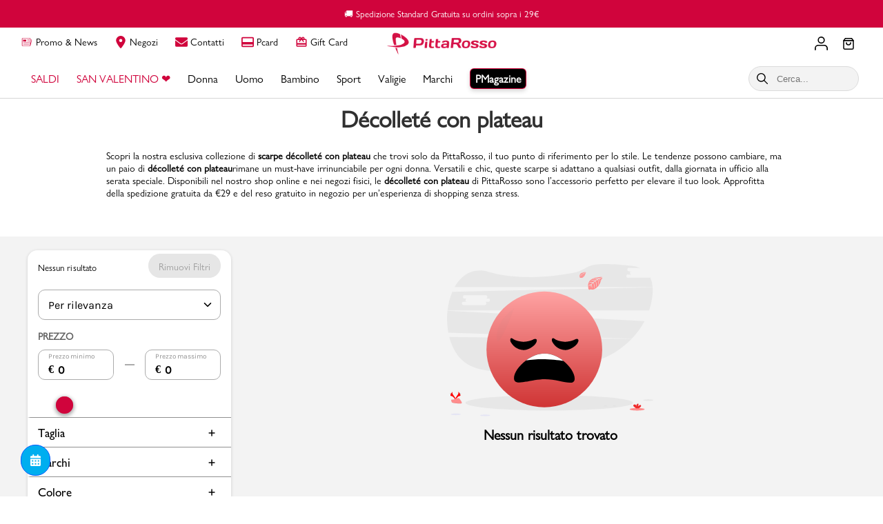

--- FILE ---
content_type: text/html;charset=UTF-8
request_url: https://widget.feedaty.com/v3.0.0/template/2021,carousel,carosello-1,660bbca1001d7/10217149/all,all/,0,.json
body_size: 2258
content:
{"660bbca1001d7":{"html":"<div id=\"fdt_660bbca1001d7_widget_merchant\" class=\"fdt_carouselcarosello-1_widget_merchant\">\n\t<div class=\"fdt_widget_wrapper\" id=\"fdt_widget_wrapper\">\n\t\t<a href=\"https:\/\/www.feedaty.com\/feedaty\/widgetredirect?m=10217149&object=widget-carousel\" target=\"_blank\" rel=\"noopener noreferrer dofollow \" class=\"fdt_info\">\n\t\t\t\n\t\t\t<div class=\"fdt_widget_summary\">\n\t\t\t\t<div class=\"fdt_ratx\">Ottimo<\/div>\n\t\t\t\t<div class=\"fdt_ratx_star\">\n\t\t\t\t\t<img class=\"fdt_stars\" src=\"https:\/\/widget.feedaty.com\/3.0.0\/public\/2021\/carosello-1\/images\/svg\/stars\/full_bluestars\/4.6.svg\" alt=\"Average Rating: 4.6\" width=\"188\" height=\"36\" \/>\n\t\t\t\t<\/div>\n\t\t\t\t<div class=\"fdt_stats\">\n\t\t\t\t\t<div class=\"fdt_ratx_avg\">4,6<span class=\"fdt_sum\">\/5 <\/span><\/div>\n\t\t\t<div class=\"fdt_txt_opinions ratings-count\">\n\t\t\t\t\t\t\t<div class=\"count\">12.083<\/div>\n\t\t\t\t<div>recensioni<\/div>\n\t\t\t\t\t\t<\/div>\n\t\t\t\t<\/div>\n\t\t\t\t<div class=\"fdt_logo\"><img src=\"https:\/\/widget.feedaty.com\/3.0.0\/public\/2021\/carosello-1\/images\/svg\/logos\/feedaty_logo_h1.svg\" alt=\"Feedaty\" width=\"120\" height=\"28\"\/><\/div>\n\t\t\t\t<div class=\"fdt_allreviewslink\">Le nostre recensioni a 4 e 5 stelle. <\/br> Clicca qui per leggerle tutte ><\/div>\n\t\t\t<\/div>\n\t\t<\/a>\n\n\t\t<div class=\"fdt_carousel\">\n\n\t  \t\t<div class='fdt_carousel_controls'>\n\n\t    \t\t<button type=\"button\" class='carousel_control slide-prev'>Precedente<\/button>\n\n\t\t\t\t<button type=\"button\" class='carousel_control slide-next'>Successivo<\/button>\n\n\t  \t\t<\/div>\n\n\t\t\t<div  class='fdt_carousel__screen'>\n\n\t\t\t\t<a href=\"https:\/\/www.feedaty.com\/feedaty\/widgetredirect?m=10217149&object=widget-carousel\" target=\"_blank\" rel=\"nofollow\" class=\"fdt_reviews\" >\n\n\t\t\t\t\t<div id=\"fdt_block\" class=\"fdt_rev_block\">\n\n\t\t\t\t\t\t<div class='fdt_carousel__track'>\n\n\t\t\t\t\t\t\t\t\t\t\t\t\t\t\n\t\t\t\t\t\t\t<div class='fdt_carousel__item'>\n\n\t\t\t\t\t\t\t\t<div class='fdt_content'>\n\n\t\t\t\t\t\t\t\t\t<div class=\"fdt_rev\">\n\t\t\t\t\t\t\t\t\t\t<div>\n\t\t\t\t\t\t\t\t\t\t\t<div class=\"fdt_stars-date-row\">\n\t\t\t\t\t\t\t\t\t\t\t\t<div class=\"fdt_rev_stars\">\n\t\t\t\t\t\t\t\t\t\t\t\t\t<img class=\"fdt_stars\" src=\"https:\/\/widget.feedaty.com\/3.0.0\/public\/2021\/carosello-1\/images\/svg\/stars\/goldstars\/5.svg\" alt=\"rating: 5\" width=\"127\" height=\"30\" \/>\n\t\t\t\t\t\t\t\t\t\t\t\t<\/div>\n\n\t\t\t\t\t\t\t\t\t\t\t\t<div class=\"rev_date\">Oggi<\/div>\n\t\t\t\t\t\t\t\t\t\t\t<\/div>\n\t\t\t\t\t\t\t\t\t\t\t<div class=\"rev_text\">Prodotti di qualit\u00e0 a buon prezzo<\/div>\n\t\t\t\t\t\t\t\t\t\t<\/div>\n\t\t\t\t\t\t\t\t\t\t<div class=\"checked_reviewer\">\n\t\t\t\t\t\t\t\t\t\t\t<img src=\"https:\/\/widget.feedaty.com\/3.0.0\/public\/2021\/carosello-1\/images\/svg\/checked.svg\" alt=\"Checked user badge\" width=\"18\" height=\"18\">\n\t\t\t\t\t\t\t\t\t\t\t<p>Acquirente verificato<\/p>\n\t\t\t\t\t\t\t\t\t\t<\/div>\n\t\t\t\t\t\t\t\t\t<\/div>\n\n\t\t\t\t\t\t\t\t<\/div>\n\n\t\t\t\t\t\t\t<\/div>\n\n\t\t\t\t\t\t\t\t\t\t\t\t\t\t\n\t\t\t\t\t\t\t<div class='fdt_carousel__item'>\n\n\t\t\t\t\t\t\t\t<div class='fdt_content'>\n\n\t\t\t\t\t\t\t\t\t<div class=\"fdt_rev\">\n\t\t\t\t\t\t\t\t\t\t<div>\n\t\t\t\t\t\t\t\t\t\t\t<div class=\"fdt_stars-date-row\">\n\t\t\t\t\t\t\t\t\t\t\t\t<div class=\"fdt_rev_stars\">\n\t\t\t\t\t\t\t\t\t\t\t\t\t<img class=\"fdt_stars\" src=\"https:\/\/widget.feedaty.com\/3.0.0\/public\/2021\/carosello-1\/images\/svg\/stars\/goldstars\/4.svg\" alt=\"rating: 4\" width=\"127\" height=\"30\" \/>\n\t\t\t\t\t\t\t\t\t\t\t\t<\/div>\n\n\t\t\t\t\t\t\t\t\t\t\t\t<div class=\"rev_date\">Oggi<\/div>\n\t\t\t\t\t\t\t\t\t\t\t<\/div>\n\t\t\t\t\t\t\t\t\t\t\t<div class=\"rev_text\">Gli aspetti che mi hanno soddisfatta sono appunto le calzature che ho comprato. Per quanto riguarda? La tempistica del ritiro delle calzature in negozio? \u00c8 stata un po' lunga. Rispetto a quella che io pensavo.<\/div>\n\t\t\t\t\t\t\t\t\t\t<\/div>\n\t\t\t\t\t\t\t\t\t\t<div class=\"checked_reviewer\">\n\t\t\t\t\t\t\t\t\t\t\t<img src=\"https:\/\/widget.feedaty.com\/3.0.0\/public\/2021\/carosello-1\/images\/svg\/checked.svg\" alt=\"Checked user badge\" width=\"18\" height=\"18\">\n\t\t\t\t\t\t\t\t\t\t\t<p>Acquirente verificato<\/p>\n\t\t\t\t\t\t\t\t\t\t<\/div>\n\t\t\t\t\t\t\t\t\t<\/div>\n\n\t\t\t\t\t\t\t\t<\/div>\n\n\t\t\t\t\t\t\t<\/div>\n\n\t\t\t\t\t\t\t\t\t\t\t\t\t\t\n\t\t\t\t\t\t\t<div class='fdt_carousel__item'>\n\n\t\t\t\t\t\t\t\t<div class='fdt_content'>\n\n\t\t\t\t\t\t\t\t\t<div class=\"fdt_rev\">\n\t\t\t\t\t\t\t\t\t\t<div>\n\t\t\t\t\t\t\t\t\t\t\t<div class=\"fdt_stars-date-row\">\n\t\t\t\t\t\t\t\t\t\t\t\t<div class=\"fdt_rev_stars\">\n\t\t\t\t\t\t\t\t\t\t\t\t\t<img class=\"fdt_stars\" src=\"https:\/\/widget.feedaty.com\/3.0.0\/public\/2021\/carosello-1\/images\/svg\/stars\/goldstars\/5.svg\" alt=\"rating: 5\" width=\"127\" height=\"30\" \/>\n\t\t\t\t\t\t\t\t\t\t\t\t<\/div>\n\n\t\t\t\t\t\t\t\t\t\t\t\t<div class=\"rev_date\">Oggi<\/div>\n\t\t\t\t\t\t\t\t\t\t\t<\/div>\n\t\t\t\t\t\t\t\t\t\t\t<div class=\"rev_text\">Ordinato online , ritirato in negozio comodamente<\/div>\n\t\t\t\t\t\t\t\t\t\t<\/div>\n\t\t\t\t\t\t\t\t\t\t<div class=\"checked_reviewer\">\n\t\t\t\t\t\t\t\t\t\t\t<img src=\"https:\/\/widget.feedaty.com\/3.0.0\/public\/2021\/carosello-1\/images\/svg\/checked.svg\" alt=\"Checked user badge\" width=\"18\" height=\"18\">\n\t\t\t\t\t\t\t\t\t\t\t<p>Acquirente verificato<\/p>\n\t\t\t\t\t\t\t\t\t\t<\/div>\n\t\t\t\t\t\t\t\t\t<\/div>\n\n\t\t\t\t\t\t\t\t<\/div>\n\n\t\t\t\t\t\t\t<\/div>\n\n\t\t\t\t\t\t\t\t\t\t\t\t\t\t\n\t\t\t\t\t\t\t<div class='fdt_carousel__item'>\n\n\t\t\t\t\t\t\t\t<div class='fdt_content'>\n\n\t\t\t\t\t\t\t\t\t<div class=\"fdt_rev\">\n\t\t\t\t\t\t\t\t\t\t<div>\n\t\t\t\t\t\t\t\t\t\t\t<div class=\"fdt_stars-date-row\">\n\t\t\t\t\t\t\t\t\t\t\t\t<div class=\"fdt_rev_stars\">\n\t\t\t\t\t\t\t\t\t\t\t\t\t<img class=\"fdt_stars\" src=\"https:\/\/widget.feedaty.com\/3.0.0\/public\/2021\/carosello-1\/images\/svg\/stars\/goldstars\/5.svg\" alt=\"rating: 5\" width=\"127\" height=\"30\" \/>\n\t\t\t\t\t\t\t\t\t\t\t\t<\/div>\n\n\t\t\t\t\t\t\t\t\t\t\t\t<div class=\"rev_date\">Oggi<\/div>\n\t\t\t\t\t\t\t\t\t\t\t<\/div>\n\t\t\t\t\t\t\t\t\t\t\t<div class=\"rev_text\">. In sede molto bei modelli disponibili e gentili i commessi.<\/div>\n\t\t\t\t\t\t\t\t\t\t<\/div>\n\t\t\t\t\t\t\t\t\t\t<div class=\"checked_reviewer\">\n\t\t\t\t\t\t\t\t\t\t\t<img src=\"https:\/\/widget.feedaty.com\/3.0.0\/public\/2021\/carosello-1\/images\/svg\/checked.svg\" alt=\"Checked user badge\" width=\"18\" height=\"18\">\n\t\t\t\t\t\t\t\t\t\t\t<p>Acquirente verificato<\/p>\n\t\t\t\t\t\t\t\t\t\t<\/div>\n\t\t\t\t\t\t\t\t\t<\/div>\n\n\t\t\t\t\t\t\t\t<\/div>\n\n\t\t\t\t\t\t\t<\/div>\n\n\t\t\t\t\t\t\t\t\t\t\t\t\t\t\n\t\t\t\t\t\t\t<div class='fdt_carousel__item'>\n\n\t\t\t\t\t\t\t\t<div class='fdt_content'>\n\n\t\t\t\t\t\t\t\t\t<div class=\"fdt_rev\">\n\t\t\t\t\t\t\t\t\t\t<div>\n\t\t\t\t\t\t\t\t\t\t\t<div class=\"fdt_stars-date-row\">\n\t\t\t\t\t\t\t\t\t\t\t\t<div class=\"fdt_rev_stars\">\n\t\t\t\t\t\t\t\t\t\t\t\t\t<img class=\"fdt_stars\" src=\"https:\/\/widget.feedaty.com\/3.0.0\/public\/2021\/carosello-1\/images\/svg\/stars\/goldstars\/4.svg\" alt=\"rating: 4\" width=\"127\" height=\"30\" \/>\n\t\t\t\t\t\t\t\t\t\t\t\t<\/div>\n\n\t\t\t\t\t\t\t\t\t\t\t\t<div class=\"rev_date\">Oggi<\/div>\n\t\t\t\t\t\t\t\t\t\t\t<\/div>\n\t\t\t\t\t\t\t\t\t\t\t<div class=\"rev_text\">Tutto perfetto, compreso i tempi di spedizione e il ritiro presso il negozio!<\/div>\n\t\t\t\t\t\t\t\t\t\t<\/div>\n\t\t\t\t\t\t\t\t\t\t<div class=\"checked_reviewer\">\n\t\t\t\t\t\t\t\t\t\t\t<img src=\"https:\/\/widget.feedaty.com\/3.0.0\/public\/2021\/carosello-1\/images\/svg\/checked.svg\" alt=\"Checked user badge\" width=\"18\" height=\"18\">\n\t\t\t\t\t\t\t\t\t\t\t<p>Acquirente verificato<\/p>\n\t\t\t\t\t\t\t\t\t\t<\/div>\n\t\t\t\t\t\t\t\t\t<\/div>\n\n\t\t\t\t\t\t\t\t<\/div>\n\n\t\t\t\t\t\t\t<\/div>\n\n\t\t\t\t\t\t\t\t\t\t\t\t\t\t\n\t\t\t\t\t\t\t<div class='fdt_carousel__item'>\n\n\t\t\t\t\t\t\t\t<div class='fdt_content'>\n\n\t\t\t\t\t\t\t\t\t<div class=\"fdt_rev\">\n\t\t\t\t\t\t\t\t\t\t<div>\n\t\t\t\t\t\t\t\t\t\t\t<div class=\"fdt_stars-date-row\">\n\t\t\t\t\t\t\t\t\t\t\t\t<div class=\"fdt_rev_stars\">\n\t\t\t\t\t\t\t\t\t\t\t\t\t<img class=\"fdt_stars\" src=\"https:\/\/widget.feedaty.com\/3.0.0\/public\/2021\/carosello-1\/images\/svg\/stars\/goldstars\/5.svg\" alt=\"rating: 5\" width=\"127\" height=\"30\" \/>\n\t\t\t\t\t\t\t\t\t\t\t\t<\/div>\n\n\t\t\t\t\t\t\t\t\t\t\t\t<div class=\"rev_date\">Oggi<\/div>\n\t\t\t\t\t\t\t\t\t\t\t<\/div>\n\t\t\t\t\t\t\t\t\t\t\t<div class=\"rev_text\">Consegna perfetta<\/div>\n\t\t\t\t\t\t\t\t\t\t<\/div>\n\t\t\t\t\t\t\t\t\t\t<div class=\"checked_reviewer\">\n\t\t\t\t\t\t\t\t\t\t\t<img src=\"https:\/\/widget.feedaty.com\/3.0.0\/public\/2021\/carosello-1\/images\/svg\/checked.svg\" alt=\"Checked user badge\" width=\"18\" height=\"18\">\n\t\t\t\t\t\t\t\t\t\t\t<p>Acquirente verificato<\/p>\n\t\t\t\t\t\t\t\t\t\t<\/div>\n\t\t\t\t\t\t\t\t\t<\/div>\n\n\t\t\t\t\t\t\t\t<\/div>\n\n\t\t\t\t\t\t\t<\/div>\n\n\t\t\t\t\t\t\t\t\t\t\t\t\t\t\n\t\t\t\t\t\t\t<div class='fdt_carousel__item'>\n\n\t\t\t\t\t\t\t\t<div class='fdt_content'>\n\n\t\t\t\t\t\t\t\t\t<div class=\"fdt_rev\">\n\t\t\t\t\t\t\t\t\t\t<div>\n\t\t\t\t\t\t\t\t\t\t\t<div class=\"fdt_stars-date-row\">\n\t\t\t\t\t\t\t\t\t\t\t\t<div class=\"fdt_rev_stars\">\n\t\t\t\t\t\t\t\t\t\t\t\t\t<img class=\"fdt_stars\" src=\"https:\/\/widget.feedaty.com\/3.0.0\/public\/2021\/carosello-1\/images\/svg\/stars\/goldstars\/5.svg\" alt=\"rating: 5\" width=\"127\" height=\"30\" \/>\n\t\t\t\t\t\t\t\t\t\t\t\t<\/div>\n\n\t\t\t\t\t\t\t\t\t\t\t\t<div class=\"rev_date\">Ieri<\/div>\n\t\t\t\t\t\t\t\t\t\t\t<\/div>\n\t\t\t\t\t\t\t\t\t\t\t<div class=\"rev_text\">Facilit\u00e0 di acquisto online.\nProdotti arrivati come da consegna prevista al momento dell'ordine.\nImballo arrivato integro<\/div>\n\t\t\t\t\t\t\t\t\t\t<\/div>\n\t\t\t\t\t\t\t\t\t\t<div class=\"checked_reviewer\">\n\t\t\t\t\t\t\t\t\t\t\t<img src=\"https:\/\/widget.feedaty.com\/3.0.0\/public\/2021\/carosello-1\/images\/svg\/checked.svg\" alt=\"Checked user badge\" width=\"18\" height=\"18\">\n\t\t\t\t\t\t\t\t\t\t\t<p>Acquirente verificato<\/p>\n\t\t\t\t\t\t\t\t\t\t<\/div>\n\t\t\t\t\t\t\t\t\t<\/div>\n\n\t\t\t\t\t\t\t\t<\/div>\n\n\t\t\t\t\t\t\t<\/div>\n\n\t\t\t\t\t\t\t\t\t\t\t\t\t\t\n\t\t\t\t\t\t\t<div class='fdt_carousel__item'>\n\n\t\t\t\t\t\t\t\t<div class='fdt_content'>\n\n\t\t\t\t\t\t\t\t\t<div class=\"fdt_rev\">\n\t\t\t\t\t\t\t\t\t\t<div>\n\t\t\t\t\t\t\t\t\t\t\t<div class=\"fdt_stars-date-row\">\n\t\t\t\t\t\t\t\t\t\t\t\t<div class=\"fdt_rev_stars\">\n\t\t\t\t\t\t\t\t\t\t\t\t\t<img class=\"fdt_stars\" src=\"https:\/\/widget.feedaty.com\/3.0.0\/public\/2021\/carosello-1\/images\/svg\/stars\/goldstars\/5.svg\" alt=\"rating: 5\" width=\"127\" height=\"30\" \/>\n\t\t\t\t\t\t\t\t\t\t\t\t<\/div>\n\n\t\t\t\t\t\t\t\t\t\t\t\t<div class=\"rev_date\">Ieri<\/div>\n\t\t\t\t\t\t\t\t\t\t\t<\/div>\n\t\t\t\t\t\t\t\t\t\t\t<div class=\"rev_text\">I prodotti ordinati ,due stivaletti uno nero e uno marrone, sono arrivati nei tempi indicati e nel negozio sono stati pronti nella consegna e nel invitarmi a che li misurassi subito, infatti uno andava bene e l'altro no ...quindi ho fatto il reso in negozio stesso. Il riaccredito del  rimborso mi \u00e8 arrivato dopo due giorni.Niente da eccepire anzi ringrazio per la gentilezza.<\/div>\n\t\t\t\t\t\t\t\t\t\t<\/div>\n\t\t\t\t\t\t\t\t\t\t<div class=\"checked_reviewer\">\n\t\t\t\t\t\t\t\t\t\t\t<img src=\"https:\/\/widget.feedaty.com\/3.0.0\/public\/2021\/carosello-1\/images\/svg\/checked.svg\" alt=\"Checked user badge\" width=\"18\" height=\"18\">\n\t\t\t\t\t\t\t\t\t\t\t<p>Acquirente verificato<\/p>\n\t\t\t\t\t\t\t\t\t\t<\/div>\n\t\t\t\t\t\t\t\t\t<\/div>\n\n\t\t\t\t\t\t\t\t<\/div>\n\n\t\t\t\t\t\t\t<\/div>\n\n\t\t\t\t\t\t\t\t\t\t\t\t\t\t\n\t\t\t\t\t\t\t<div class='fdt_carousel__item'>\n\n\t\t\t\t\t\t\t\t<div class='fdt_content'>\n\n\t\t\t\t\t\t\t\t\t<div class=\"fdt_rev\">\n\t\t\t\t\t\t\t\t\t\t<div>\n\t\t\t\t\t\t\t\t\t\t\t<div class=\"fdt_stars-date-row\">\n\t\t\t\t\t\t\t\t\t\t\t\t<div class=\"fdt_rev_stars\">\n\t\t\t\t\t\t\t\t\t\t\t\t\t<img class=\"fdt_stars\" src=\"https:\/\/widget.feedaty.com\/3.0.0\/public\/2021\/carosello-1\/images\/svg\/stars\/goldstars\/5.svg\" alt=\"rating: 5\" width=\"127\" height=\"30\" \/>\n\t\t\t\t\t\t\t\t\t\t\t\t<\/div>\n\n\t\t\t\t\t\t\t\t\t\t\t\t<div class=\"rev_date\">Ieri<\/div>\n\t\t\t\t\t\t\t\t\t\t\t<\/div>\n\t\t\t\t\t\t\t\t\t\t\t<div class=\"rev_text\">Il prodotto era come descritto e i tempi di consegna abbastanza celeri. Molto consigliato.<\/div>\n\t\t\t\t\t\t\t\t\t\t<\/div>\n\t\t\t\t\t\t\t\t\t\t<div class=\"checked_reviewer\">\n\t\t\t\t\t\t\t\t\t\t\t<img src=\"https:\/\/widget.feedaty.com\/3.0.0\/public\/2021\/carosello-1\/images\/svg\/checked.svg\" alt=\"Checked user badge\" width=\"18\" height=\"18\">\n\t\t\t\t\t\t\t\t\t\t\t<p>Acquirente verificato<\/p>\n\t\t\t\t\t\t\t\t\t\t<\/div>\n\t\t\t\t\t\t\t\t\t<\/div>\n\n\t\t\t\t\t\t\t\t<\/div>\n\n\t\t\t\t\t\t\t<\/div>\n\n\t\t\t\t\t\t\t\t\t\t\t\t\t\t\n\t\t\t\t\t\t\t<div class='fdt_carousel__item'>\n\n\t\t\t\t\t\t\t\t<div class='fdt_content'>\n\n\t\t\t\t\t\t\t\t\t<div class=\"fdt_rev\">\n\t\t\t\t\t\t\t\t\t\t<div>\n\t\t\t\t\t\t\t\t\t\t\t<div class=\"fdt_stars-date-row\">\n\t\t\t\t\t\t\t\t\t\t\t\t<div class=\"fdt_rev_stars\">\n\t\t\t\t\t\t\t\t\t\t\t\t\t<img class=\"fdt_stars\" src=\"https:\/\/widget.feedaty.com\/3.0.0\/public\/2021\/carosello-1\/images\/svg\/stars\/goldstars\/5.svg\" alt=\"rating: 5\" width=\"127\" height=\"30\" \/>\n\t\t\t\t\t\t\t\t\t\t\t\t<\/div>\n\n\t\t\t\t\t\t\t\t\t\t\t\t<div class=\"rev_date\">Ieri<\/div>\n\t\t\t\t\t\t\t\t\t\t\t<\/div>\n\t\t\t\t\t\t\t\t\t\t\t<div class=\"rev_text\">Prima esperienza fatta. Felicissima. Merce arrivata in pochi gg. Confezionata alla perfezione. Qualit\u00e0 ottima. Ricomprer\u00f2 sicuro. Consiglio vivamente<\/div>\n\t\t\t\t\t\t\t\t\t\t<\/div>\n\t\t\t\t\t\t\t\t\t\t<div class=\"checked_reviewer\">\n\t\t\t\t\t\t\t\t\t\t\t<img src=\"https:\/\/widget.feedaty.com\/3.0.0\/public\/2021\/carosello-1\/images\/svg\/checked.svg\" alt=\"Checked user badge\" width=\"18\" height=\"18\">\n\t\t\t\t\t\t\t\t\t\t\t<p>Acquirente verificato<\/p>\n\t\t\t\t\t\t\t\t\t\t<\/div>\n\t\t\t\t\t\t\t\t\t<\/div>\n\n\t\t\t\t\t\t\t\t<\/div>\n\n\t\t\t\t\t\t\t<\/div>\n\n\t\t\t\t\t\t\t\n\t\t\t\t\t\t\t<\/div>\n\n\t\t\t\t\t\t<\/div>\n\n\t\t\t\t\t<\/a>\n\n\t\t\t\t<\/div>\n\n\t\t\t<\/div>\n\n\t\t<\/div>\n\n\t<\/div>\n","settings":{"BASEURL":"https:\/\/widget.feedaty.com\/v3.0.0","Merchant":"10217149","Translations":{"it-IT":"it-IT","Previous":"Precedente","Next":"Successivo","Go":"Vai","OurReviews":"LE NOSTRE RECENSIONI","BasedOn":"Basato su","reviews":"recensioni","Reviews":"recensioni","productreviews":"recensioni prodotto","productReviews":"Recensioni prodotto","AllReviews":"Tutte le recensioni >","OurFeedbacks":"Le nostre recensioni a 4 e 5 stelle. <\/br> Clicca qui per leggerle tutte >","ReadReviews":"Leggi le recensioni","ShowAllReviews":"Visualizza tutte le recensioni >","SeeOtherReviews":"Vedi altre recensioni >","CustomerReviews":"Recensioni clienti","CertifiedReviews":"Opinioni Certificate","CertifiedCustomer":"Acquirente verificato","CertifiedBuyer":"Acquirente verificato","View":"Visualizza","Privacy policy":"Consenso privacy","I have read and agree to the\u00a0Privacy Policy":"Ho letto e accettato la privacy policy","Excellent":"Eccellente","Good":"Molto Buono","Very Good":"Ottimo","Today":"Oggi","Yesterday":"Ieri","DaysAgo":"GG Giorni Fa","Jan":"Gennaio","Feb":"Febbraio","Mar":"Marzo","Apr":"Aprile","May":"Maggio","Jun":"Giugno","Jul":"Luglio","Aug":"Agosto","Sep":"Settembre","Oct":"Ottobre","Nov":"Novembre","Dec":"Dicembre","stars":"stelle"},"GUI":"all","Lang":"all","WidgetType":"carousel","WidgetVariant":"carosello-1","WidgetID":"660bbca1001d7","SKU":"","WidgetGUI":"all","WidgetFilterLang":"all","OpenOverlayWidget":true,"OpenOverlayURL":"https:\/\/www.feedaty.com\/feedaty\/reviews\/pittarosso","TotalItems":null,"WidgetJsURL":"https:\/\/widget.feedaty.com\/3.0.0\/public\/2021\/carosello-1\/js\/carousel.mjs","Style":{"TransitionType":null,"TransitionTime":null}}}}

--- FILE ---
content_type: application/javascript; charset=utf-8
request_url: https://d10kxg0hyp34on.cloudfront.net/_next/static/chunks/1295-7454173df02b5739.js
body_size: 7550
content:
"use strict";(self.webpackChunk_N_E=self.webpackChunk_N_E||[]).push([[1295],{374:function(e,t,i){i.d(t,{Z:function(){return Stories_Card}});var o=i(85893),s=i(5379),l=i.n(s),n=i(77256),a=i(45308),c=i(20143),r=i(28875),d=i(47811),p=i(35564),m=i(14605),x=i(56460),b=i(14921),Card=e=>{let{title:t,collectionHandle:i,products:s,active:y,onClick:f}=e;return(0,o.jsxs)(o.Fragment,{children:[(0,o.jsx)("div",{className:l().dynamic([["222e042228ee514a",[b.U.fromSmallDesktop]]])+" "+"collection ".concat(y?"active":""),children:(0,o.jsxs)("div",{className:l().dynamic([["222e042228ee514a",[b.U.fromSmallDesktop]]])+" card",children:[t&&(0,o.jsx)("div",{className:l().dynamic([["222e042228ee514a",[b.U.fromSmallDesktop]]])+" title",children:t}),(0,o.jsx)("div",{className:l().dynamic([["222e042228ee514a",[b.U.fromSmallDesktop]]])+" products",children:s.map(e=>{let t=e.images.edges[0].node,s=e.variants.edges.find(t=>{let{node:i}=t;return i.price.amount===e.priceRange.minVariantPrice.amount}).node,{currencyCode:n}=s.price,a=parseFloat(s.price.amount),c=s.compareAtPrice&&parseFloat(s.compareAtPrice.amount),y=c&&c>a?(0,x.v)(a,c):0,k=y>0;return(0,o.jsxs)("div",{className:l().dynamic([["222e042228ee514a",[b.U.fromSmallDesktop]]])+" product-card",children:[(0,o.jsx)("div",{className:l().dynamic([["222e042228ee514a",[b.U.fromSmallDesktop]]])+" product-image",children:(0,o.jsx)(r.Z,{collectionHandle:i,onClick:f,children:(0,o.jsx)(p.Z,{altText:t.altText||e.title,src:t.url,defaultSize:{width:"100"},alternativeSizes:[],provider:m.yC.shopify})})}),(0,o.jsxs)("div",{className:l().dynamic([["222e042228ee514a",[b.U.fromSmallDesktop]]])+" product-content",children:[(0,o.jsx)("div",{className:l().dynamic([["222e042228ee514a",[b.U.fromSmallDesktop]]])+" product-name",children:(0,o.jsx)(r.Z,{collectionHandle:i,onClick:f,children:e.title})}),(0,o.jsxs)("div",{className:l().dynamic([["222e042228ee514a",[b.U.fromSmallDesktop]]])+" product-price",children:[(0,o.jsx)("span",{className:l().dynamic([["222e042228ee514a",[b.U.fromSmallDesktop]]])+" "+((k?"discounted":"")||""),children:(0,o.jsx)(d.Z,{value:a,currencyCode:n,hideInteger:!0})}),k&&(0,o.jsxs)("span",{className:l().dynamic([["222e042228ee514a",[b.U.fromSmallDesktop]]])+" product-original-price",children:[(0,o.jsx)("span",{className:l().dynamic([["222e042228ee514a",[b.U.fromSmallDesktop]]])+" original-price",children:(0,o.jsx)(d.Z,{value:c,currencyCode:n,hideInteger:!0,priceStyle:{textDecoration:"line-through"}})}),(0,o.jsx)("span",{className:l().dynamic([["222e042228ee514a",[b.U.fromSmallDesktop]]])+" discount-percentage",children:"-".concat(y,"%")})]})]})]})]},e.id)})}),y&&(0,o.jsx)("div",{className:l().dynamic([["222e042228ee514a",[b.U.fromSmallDesktop]]])+" buttons",children:(0,o.jsx)(r.Z,{collectionHandle:i,onClick:f,children:(0,o.jsx)(n.Z,{type:"button",text:"Visualizza la collezione",style:c.Z.PRIMARY,size:a.q.MEDIUM})})})]})}),(0,o.jsx)(l(),{id:"222e042228ee514a",dynamic:[b.U.fromSmallDesktop],children:".collection.__jsx-style-dynamic-selector{display:-webkit-box;display:-webkit-flex;display:-moz-box;display:-ms-flexbox;display:flex;-webkit-box-orient:vertical;-webkit-box-direction:normal;-webkit-flex-direction:column;-moz-box-orient:vertical;-moz-box-direction:normal;-ms-flex-direction:column;flex-direction:column;-webkit-box-sizing:border-box;-moz-box-sizing:border-box;box-sizing:border-box;padding:50px 0;height:100vh;height:100dvh;color:white}.card.__jsx-style-dynamic-selector{-webkit-box-flex:1;-webkit-flex:1;-moz-box-flex:1;-ms-flex:1;flex:1;display:-webkit-box;display:-webkit-flex;display:-moz-box;display:-ms-flexbox;display:flex;-webkit-box-orient:vertical;-webkit-box-direction:normal;-webkit-flex-direction:column;-moz-box-orient:vertical;-moz-box-direction:normal;-ms-flex-direction:column;flex-direction:column;-webkit-box-pack:center;-webkit-justify-content:center;-moz-box-pack:center;-ms-flex-pack:center;justify-content:center;-webkit-box-align:center;-webkit-align-items:center;-moz-box-align:center;-ms-flex-align:center;align-items:center;text-align:center;padding:0 20px}.active.__jsx-style-dynamic-selector .card.__jsx-style-dynamic-selector{padding:0 30px}.title.__jsx-style-dynamic-selector{font-size:var(--font-size-medium);font-weight:var(--font-weight-medium)}.active.__jsx-style-dynamic-selector .title.__jsx-style-dynamic-selector{font-size:var(--font-size-section-title-sm)}.buttons.__jsx-style-dynamic-selector{display:-webkit-box;display:-webkit-flex;display:-moz-box;display:-ms-flexbox;display:flex;-webkit-box-orient:vertical;-webkit-box-direction:normal;-webkit-flex-direction:column;-moz-box-orient:vertical;-moz-box-direction:normal;-ms-flex-direction:column;flex-direction:column;-webkit-box-align:center;-webkit-align-items:center;-moz-box-align:center;-ms-flex-align:center;align-items:center}.products.__jsx-style-dynamic-selector{display:grid;grid-template-columns:repeat(2,1fr);-webkit-column-gap:14px;-moz-column-gap:14px;column-gap:14px;row-gap:20px;margin:10px 0}.active.__jsx-style-dynamic-selector .products.__jsx-style-dynamic-selector{margin:40px 0;-webkit-column-gap:20px;-moz-column-gap:20px;column-gap:20px;row-gap:25px}.product-image.__jsx-style-dynamic-selector{position:relative;width:100%;padding-top:100%;-webkit-border-radius:14px;-moz-border-radius:14px;border-radius:14px;overflow:hidden}.product-image.__jsx-style-dynamic-selector .image-wrapper{position:absolute;top:0;width:100%;height:100%}.product-content.__jsx-style-dynamic-selector{font-size:var(--font-size-small)}.active.__jsx-style-dynamic-selector .product-content.__jsx-style-dynamic-selector{font-size:var(--font-size-medium)}.product-name.__jsx-style-dynamic-selector{margin:5px 0;display:-webkit-box;-webkit-line-clamp:2;-webkit-box-orient:vertical;overflow:hidden;-o-text-overflow:ellipsis;text-overflow:ellipsis}.product-price.__jsx-style-dynamic-selector{font-weight:var(--font-weight-medium)}.product-price.__jsx-style-dynamic-selector>.__jsx-style-dynamic-selector:nth-child(n+2),.product-original-price.__jsx-style-dynamic-selector>.__jsx-style-dynamic-selector:nth-child(n+2){margin-left:3px}.product-price.__jsx-style-dynamic-selector .price{font-size:inherit;font-weight:inherit}.product-original-price.__jsx-style-dynamic-selector{font-size:var(--font-size-small)}@media(".concat(b.U.fromSmallDesktop,"){.collection.__jsx-style-dynamic-selector{height:533px}.active.collection.__jsx-style-dynamic-selector{height:863px}.buttons.__jsx-style-dynamic-selector button{width:-webkit-fit-content;width:-moz-fit-content;width:fit-content}}")})]})},y=i(63761),loader=()=>(0,o.jsxs)(o.Fragment,{children:[(0,o.jsxs)("div",{className:"jsx-b54179a7bcb1946c product",children:[(0,o.jsxs)("div",{className:"jsx-b54179a7bcb1946c content title",children:[(0,o.jsx)(y.j,{w:"50px",h:"14px"}),(0,o.jsx)(y.j,{w:"40px",h:"14px"})]}),(0,o.jsx)("div",{className:"jsx-b54179a7bcb1946c image",children:(0,o.jsx)(y.j,{w:"200px",h:"200px"})}),(0,o.jsxs)("div",{className:"jsx-b54179a7bcb1946c content",children:[(0,o.jsx)("div",{className:"jsx-b54179a7bcb1946c product-name",children:(0,o.jsx)(y.j,{w:"60px",h:"12px"})}),(0,o.jsx)("div",{className:"jsx-b54179a7bcb1946c product-price",children:(0,o.jsx)(y.j,{w:"20px",h:"12px"})})]})]}),(0,o.jsx)(l(),{id:"b54179a7bcb1946c",children:".product.jsx-b54179a7bcb1946c{display:-webkit-box;display:-webkit-flex;display:-moz-box;display:-ms-flexbox;display:flex;-webkit-box-orient:vertical;-webkit-box-direction:normal;-webkit-flex-direction:column;-moz-box-orient:vertical;-moz-box-direction:normal;-ms-flex-direction:column;flex-direction:column;-webkit-box-pack:center;-webkit-justify-content:center;-moz-box-pack:center;-ms-flex-pack:center;justify-content:center;-webkit-box-align:center;-webkit-align-items:center;-moz-box-align:center;-ms-flex-align:center;align-items:center;text-align:center;-webkit-box-sizing:border-box;-moz-box-sizing:border-box;box-sizing:border-box;padding:50px 0;height:533px}"})]}),f=i(82729);let k='\n  id\n  handle\n  description\n  descriptionHtml\n  title\n  tags\n  publishedAt\n  vendor\n  availableForSale\n  productType\n  tipologia: metafield(namespace: "xphub", key: "tipologia") {\n    key\n    value\n  }\n  otherFields: metafields(\n    identifiers: [\n      { namespace: "xphub", key: "tecnologia" }\n      { namespace: "xphub", key: "peso_scarpa" }\n      { namespace: "xphub", key: "drop" }\n      { namespace: "xphub", key: "sostegno" }\n    ]\n  ) {\n    key\n    value\n  }\n  focusedFields: metafields(\n    identifiers: [\n      { namespace: "xphub", key: "livello_ammortizzazione" }\n      { namespace: "xphub", key: "target_peso" }\n      { namespace: "xphub", key: "distanza_percorsa" }\n    ]\n  ) {\n    key\n    value\n  }\n  collections(first: 99) {\n    edges {\n      node {\n        title\n        description\n        id\n        handle\n      }\n    }\n  }\n  variants(first: 99) {\n    edges {\n      node {\n        id\n        title\n        sku\n        quantityAvailable\n        availableForSale\n        selectedOptions {\n          value\n          name\n        }\n        image {\n          id\n          url\n          altText\n        }\n        compareAtPrice {\n          amount\n          currencyCode\n        }\n        price {\n          amount\n          currencyCode\n        }\n        metafields(\n          identifiers: [\n            { namespace: "app--320503809--omnibus", key: "price" }\n            { namespace: "app--320503809--omnibus", key: "date" }\n          ]\n        ) {\n          key\n          value\n        }\n      }\n    }\n  }\n  images(first: 50) {\n    edges {\n      node {\n        id\n        url\n        altText\n      }\n    }\n  }\n  options {\n    id\n    name\n    values\n  }\n  priceRange {\n    maxVariantPrice {\n      amount\n      currencyCode\n    }\n    minVariantPrice {\n      amount\n      currencyCode\n    }\n  }\n';var u=i(94499);function _templateObject(){let e=(0,f._)(["\n  query Collection($handle: String!, $size: Int!) {\n    collectionByHandle(handle: $handle) {\n      products(first: $size) {\n        edges {\n          node {\n            ","\n          }\n        }\n      }\n    }\n  }\n"]);return _templateObject=function(){return e},e}let h=(0,u.Ps)(_templateObject(),k);var g=i(73359),j=i(67294),Collection=e=>{var t,i;let{title:s,collectionHandle:n,active:a,onClick:c}=e,[r,d]=(0,g.t)(h,{variables:{handle:n,size:4}});(0,j.useEffect)(()=>{r()},[n]);let p=null===(i=d.data)||void 0===i?void 0:null===(t=i.collectionByHandle)||void 0===t?void 0:t.products.edges.map(e=>{let{node:t}=e;return t});return(0,o.jsxs)("div",{className:l().dynamic([["7782cf1998b2639a",[b.U.fromSmallDesktop]]])+" story",children:[null==p?(0,o.jsx)(loader,{}):(0,o.jsx)(Card,{title:s,collectionHandle:n,products:p,active:a,onClick:c}),(0,o.jsx)(l(),{id:"7782cf1998b2639a",dynamic:[b.U.fromSmallDesktop],children:".story.__jsx-style-dynamic-selector{position:relative;overflow:hidden;width:100%;-webkit-transition:all.3s linear;-moz-transition:all.3s linear;-o-transition:all.3s linear;transition:all.3s linear;background:black}.clickable.__jsx-style-dynamic-selector{cursor:pointer}@media(".concat(b.U.fromSmallDesktop,"){.story.__jsx-style-dynamic-selector{-webkit-border-radius:10px;-moz-border-radius:10px;border-radius:10px;-webkit-box-shadow:inset 0 0 2px#ccc;-moz-box-shadow:inset 0 0 2px#ccc;box-shadow:inset 0 0 2px#ccc}}")})]})};function product_templateObject(){let e=(0,f._)(["\n  query Product($handle: String!) {\n    productByHandle(handle: $handle) {\n      ","\n    }\n  }\n"]);return product_templateObject=function(){return e},e}let w=(0,u.Ps)(product_templateObject(),k);var v=i(83183),_=i(5152),z=i.n(_);let A=z()(()=>Promise.all([i.e(3714),i.e(2015),i.e(9676),i.e(8405),i.e(9558),i.e(9036)]).then(i.bind(i,93928)),{loadableGenerated:{webpack:()=>[93928]},ssr:!1});var card=e=>{let{title:t,product:i,active:s,onModalOpen:r,onModalClose:y}=e,f=i.images.edges[0].node,k=i.variants.edges.find(e=>{let{node:t}=e;return t.price.amount===i.priceRange.minVariantPrice.amount}).node,{currencyCode:u}=k.price,h=parseFloat(k.price.amount),g=k.compareAtPrice&&parseFloat(k.compareAtPrice.amount),w=g&&g>h?(0,x.v)(h,g):0,_=w>0,[z,S]=(0,j.useState)(!1);return(0,o.jsxs)(o.Fragment,{children:[z&&(0,o.jsx)(A,{product:i,onClose:()=>{S(!1),"function"==typeof y&&y()}}),(0,o.jsxs)("div",{className:l().dynamic([["39f9e3dd92a412e7",[b.U.fromSmallDesktop]]])+" "+"product ".concat(s?"active":""),children:[(0,o.jsxs)("div",{className:l().dynamic([["39f9e3dd92a412e7",[b.U.fromSmallDesktop]]])+" card",children:[t&&(0,o.jsx)("div",{className:l().dynamic([["39f9e3dd92a412e7",[b.U.fromSmallDesktop]]])+" content title",children:t}),(0,o.jsx)("div",{className:l().dynamic([["39f9e3dd92a412e7",[b.U.fromSmallDesktop]]])+" image",children:(0,o.jsx)(v.Z,{productHandle:i.handle,children:(0,o.jsx)(p.Z,{altText:f.altText||i.title,src:f.url,defaultSize:{width:"200"},alternativeSizes:[],provider:m.yC.shopify})})}),(0,o.jsxs)("div",{className:l().dynamic([["39f9e3dd92a412e7",[b.U.fromSmallDesktop]]])+" content",children:[(0,o.jsx)("div",{className:l().dynamic([["39f9e3dd92a412e7",[b.U.fromSmallDesktop]]])+" product-name",children:(0,o.jsx)(v.Z,{productHandle:i.handle,children:i.title})}),(0,o.jsxs)("div",{className:l().dynamic([["39f9e3dd92a412e7",[b.U.fromSmallDesktop]]])+" product-price",children:[(0,o.jsx)("span",{className:l().dynamic([["39f9e3dd92a412e7",[b.U.fromSmallDesktop]]])+" "+((_?"discounted":"")||""),children:(0,o.jsx)(d.Z,{value:h,currencyCode:u,hideInteger:!0})}),_&&(0,o.jsxs)("span",{className:l().dynamic([["39f9e3dd92a412e7",[b.U.fromSmallDesktop]]])+" product-original-price",children:[(0,o.jsx)("span",{className:l().dynamic([["39f9e3dd92a412e7",[b.U.fromSmallDesktop]]])+" original-price",children:(0,o.jsx)(d.Z,{value:g,currencyCode:u,hideInteger:!0,priceStyle:{textDecoration:"line-through"}})}),(0,o.jsx)("span",{className:l().dynamic([["39f9e3dd92a412e7",[b.U.fromSmallDesktop]]])+" discount-percentage",children:"-".concat(w,"%")})]})]})]})]}),s&&(0,o.jsx)("div",{className:l().dynamic([["39f9e3dd92a412e7",[b.U.fromSmallDesktop]]])+" buttons",children:(0,o.jsx)(n.Z,{type:"button",text:"Visualizza il prodotto",style:c.Z.PRIMARY,size:a.q.MEDIUM,onClick:()=>{S(!0),"function"==typeof r&&r()}})})]}),(0,o.jsx)(l(),{id:"39f9e3dd92a412e7",dynamic:[b.U.fromSmallDesktop],children:".product.__jsx-style-dynamic-selector{display:-webkit-box;display:-webkit-flex;display:-moz-box;display:-ms-flexbox;display:flex;-webkit-box-orient:vertical;-webkit-box-direction:normal;-webkit-flex-direction:column;-moz-box-orient:vertical;-moz-box-direction:normal;-ms-flex-direction:column;flex-direction:column;-webkit-box-sizing:border-box;-moz-box-sizing:border-box;box-sizing:border-box;padding:50px 0;height:100vh;height:100dvh}.card.__jsx-style-dynamic-selector{-webkit-box-flex:1;-webkit-flex:1;-moz-box-flex:1;-ms-flex:1;flex:1;display:-webkit-box;display:-webkit-flex;display:-moz-box;display:-ms-flexbox;display:flex;-webkit-box-orient:vertical;-webkit-box-direction:normal;-webkit-flex-direction:column;-moz-box-orient:vertical;-moz-box-direction:normal;-ms-flex-direction:column;flex-direction:column;-webkit-box-pack:center;-webkit-justify-content:center;-moz-box-pack:center;-ms-flex-pack:center;justify-content:center;-webkit-box-align:center;-webkit-align-items:center;-moz-box-align:center;-ms-flex-align:center;align-items:center;text-align:center}.buttons.__jsx-style-dynamic-selector{padding:0 20px;display:-webkit-box;display:-webkit-flex;display:-moz-box;display:-ms-flexbox;display:flex;-webkit-box-orient:vertical;-webkit-box-direction:normal;-webkit-flex-direction:column;-moz-box-orient:vertical;-moz-box-direction:normal;-ms-flex-direction:column;flex-direction:column;-webkit-box-align:center;-webkit-align-items:center;-moz-box-align:center;-ms-flex-align:center;align-items:center}.content.__jsx-style-dynamic-selector{max-width:250px}.title.__jsx-style-dynamic-selector{font-size:var(--font-size-medium);font-weight:var(--font-weight-medium)}.active.__jsx-style-dynamic-selector .title.__jsx-style-dynamic-selector{font-size:var(--font-size-section-title-sm)}.active.__jsx-style-dynamic-selector .image.__jsx-style-dynamic-selector{margin:15px 0}.product-name.__jsx-style-dynamic-selector{font-size:var(--font-size-medium)}.active.__jsx-style-dynamic-selector .product-name.__jsx-style-dynamic-selector{font-size:20px}.product-price.__jsx-style-dynamic-selector{font-size:var(--font-size-medium);margin-top:5px}.product-original-price.__jsx-style-dynamic-selector{font-size:var(--font-size-medium)}.active.__jsx-style-dynamic-selector .product-price.__jsx-style-dynamic-selector{font-size:22px;margin-top:15px}.product-price.__jsx-style-dynamic-selector>.__jsx-style-dynamic-selector:nth-child(n+2),.product-original-price.__jsx-style-dynamic-selector>.__jsx-style-dynamic-selector:nth-child(n+2){margin-left:5px}.product-price.__jsx-style-dynamic-selector .price{font-size:inherit;font-weight:inherit}.product-price.__jsx-style-dynamic-selector .discounted.__jsx-style-dynamic-selector{color:var(--primary-color)}@media(".concat(b.U.fromSmallDesktop,"){.product.__jsx-style-dynamic-selector{height:533px}.active.product.__jsx-style-dynamic-selector{height:863px}.buttons.__jsx-style-dynamic-selector button{width:-webkit-fit-content;width:-moz-fit-content;width:fit-content}}")})]})},Product_loader=()=>(0,o.jsxs)(o.Fragment,{children:[(0,o.jsxs)("div",{className:"jsx-b54179a7bcb1946c product",children:[(0,o.jsxs)("div",{className:"jsx-b54179a7bcb1946c content title",children:[(0,o.jsx)(y.j,{w:"50px",h:"14px"}),(0,o.jsx)(y.j,{w:"40px",h:"14px"})]}),(0,o.jsx)("div",{className:"jsx-b54179a7bcb1946c image",children:(0,o.jsx)(y.j,{w:"200px",h:"200px"})}),(0,o.jsxs)("div",{className:"jsx-b54179a7bcb1946c content",children:[(0,o.jsx)("div",{className:"jsx-b54179a7bcb1946c product-name",children:(0,o.jsx)(y.j,{w:"60px",h:"12px"})}),(0,o.jsx)("div",{className:"jsx-b54179a7bcb1946c product-price",children:(0,o.jsx)(y.j,{w:"20px",h:"12px"})})]})]}),(0,o.jsx)(l(),{id:"b54179a7bcb1946c",children:".product.jsx-b54179a7bcb1946c{display:-webkit-box;display:-webkit-flex;display:-moz-box;display:-ms-flexbox;display:flex;-webkit-box-orient:vertical;-webkit-box-direction:normal;-webkit-flex-direction:column;-moz-box-orient:vertical;-moz-box-direction:normal;-ms-flex-direction:column;flex-direction:column;-webkit-box-pack:center;-webkit-justify-content:center;-moz-box-pack:center;-ms-flex-pack:center;justify-content:center;-webkit-box-align:center;-webkit-align-items:center;-moz-box-align:center;-ms-flex-align:center;align-items:center;text-align:center;-webkit-box-sizing:border-box;-moz-box-sizing:border-box;box-sizing:border-box;padding:50px 0;height:533px}"})]}),Product=e=>{var t;let{title:i,productHandle:s,active:n,onClick:a,onModalOpen:c,onModalClose:r}=e,[d,p]=(0,g.t)(w,{variables:{handle:s}});(0,j.useEffect)(()=>{d()},[s]);let m=null===(t=p.data)||void 0===t?void 0:t.productByHandle;return(0,o.jsxs)("div",{onClick:a,className:l().dynamic([["26a49ea5e9e66c17",[b.U.fromSmallDesktop]]])+" "+"story ".concat(null!=a?"clickable":""),children:[null==m?(0,o.jsx)(Product_loader,{}):(0,o.jsx)(card,{title:i,product:m,active:n,onModalOpen:c,onModalClose:r}),(0,o.jsx)(l(),{id:"26a49ea5e9e66c17",dynamic:[b.U.fromSmallDesktop],children:".story.__jsx-style-dynamic-selector{position:relative;overflow:hidden;width:100%;-webkit-transition:all.3s linear;-moz-transition:all.3s linear;-o-transition:all.3s linear;transition:all.3s linear;background:white}.clickable.__jsx-style-dynamic-selector{cursor:pointer}@media(".concat(b.U.fromSmallDesktop,"){.story.__jsx-style-dynamic-selector{-webkit-border-radius:10px;-moz-border-radius:10px;border-radius:10px}}")})]})},S=i(44623),U=i(57742),N=i(13913);let D=(0,j.forwardRef)((e,t)=>{let{youtubeSrc:i,width:s,height:n,mobileWidth:a,desktopWidth:c,loop:r,autoplay:d,mute:p,onPause:m,onReady:x,onEnd:b}=e,{isMobile:y}=(0,S.k)(),f=(0,U.P)(i),k=y?a:c,u=Math.round(n*k/s),h=(0,j.useRef)(!1),g=(0,j.useRef)(null);return(0,j.useImperativeHandle)(t,()=>({playVideo:()=>{var e;return null===(e=g.current)||void 0===e?void 0:e.playVideo()},pauseVideo:()=>{var e;return null===(e=g.current)||void 0===e?void 0:e.pauseVideo()},stopVideo:()=>{var e;return null===(e=g.current)||void 0===e?void 0:e.stopVideo()},resetVideo:()=>{var e,t;null===(e=g.current)||void 0===e||e.pauseVideo(),null===(t=g.current)||void 0===t||t.seekTo(0,!0)},togglePlay:()=>{var e,t,i;switch(null===(e=g.current)||void 0===e?void 0:e.getPlayerState()){case 2:case 5:null===(t=g.current)||void 0===t||t.playVideo();break;case 1:null===(i=g.current)||void 0===i||i.pauseVideo()}}})),(0,o.jsxs)("div",{className:l().dynamic([["3cbc50005d810f1f",[k]]])+" video",children:[(0,o.jsx)(N.Z,{videoId:f,opts:{width:k,height:u,playerVars:{controls:0,fs:0,modestbranding:1,rel:0,showinfo:0,loop:r&&1,playlist:r?f:void 0,autoplay:0,mute:p?1:0}},loading:"lazy",onReady:e=>{g.current=e.target,"function"==typeof x&&x(),d&&1!==g.current.getPlayerState()&&g.current.playVideo(),d&&"function"==typeof m&&m(!1)},onPlay:()=>{"function"==typeof m&&h.current&&(h.current=!1,m(h.current))},onPause:()=>{"function"==typeof m&&(h.current=!0,m(h.current))},onEnd:b}),(0,o.jsx)(l(),{id:"3cbc50005d810f1f",dynamic:[k],children:".video.__jsx-style-dynamic-selector{text-align:center}.player.__jsx-style-dynamic-selector{width:100%;max-width:".concat(k,"px;-webkit-border-radius:14px;-moz-border-radius:14px;border-radius:14px;overflow:hidden;border:none}")})]})});var C=i(59488),P=i(53595),T=i(59417),V=i(67814),Card_Video=e=>{var t;let{category:i,title:s,description:c,tags:r,video:d,visible:p,autoplay:m,loop:x,mobileWidth:y=300,desktopWidth:f=295,rounded:k=!0,showContent:u=!0,onClick:h,onPause:g,onReady:w,onEnd:v}=e,_=(0,j.useRef)(null),[z,A]=(0,j.useState)(!1);(0,j.useEffect)(()=>{if(!p){var e;null===(e=_.current)||void 0===e||e.resetVideo()}},[p]);let{isMobile:U}=(0,S.k)(),N=(0,P.R9)((0,o.jsxs)("div",{className:"jsx-ca4e797af953d3f7 modal-content",children:[(0,o.jsx)("div",{className:"jsx-ca4e797af953d3f7 category",children:(0,o.jsx)(C.Z,{...i,size:"xs",rounded:!0})}),(0,o.jsx)("h3",{className:"jsx-ca4e797af953d3f7 title",children:s}),c&&(0,o.jsx)("div",{className:"jsx-ca4e797af953d3f7 description",children:c}),(null==r?void 0:r.length)>0&&(0,o.jsx)("ul",{className:"jsx-ca4e797af953d3f7",children:r.map(e=>(0,o.jsx)("li",{className:"jsx-ca4e797af953d3f7 tag",children:e.name},e.slug))}),(0,o.jsx)(l(),{id:"ca4e797af953d3f7",children:'.modal-content.jsx-ca4e797af953d3f7{padding:20px}.category.jsx-ca4e797af953d3f7{font-size:14px;font-style:italic;font-weight:bold}.title.jsx-ca4e797af953d3f7{font-size:18px;font-weight:bold;text-transform:uppercase;margin:10px 0}.description.jsx-ca4e797af953d3f7{font-size:18px;margin-bottom:10px}ul.jsx-ca4e797af953d3f7{list-style:none;padding:0;margin:0}ul.jsx-ca4e797af953d3f7,li.jsx-ca4e797af953d3f7{display:inline-block}.tag.jsx-ca4e797af953d3f7{text-transform:lowercase;font-size:15px;color:#1c62ff;margin-top:5px;margin-right:3px}.tag.jsx-ca4e797af953d3f7::before{content:"#"}'})]}),{position:"bottom",closeStyle:"icon"},()=>{var e;g(!0),null===(e=_.current)||void 0===e||e.pauseVideo()});return(0,o.jsxs)("div",{onClick:h,className:l().dynamic([["607e7f505906a8bc",[k?10:0,k?10:0,b.U.fromSmallDesktop]]])+" "+"story ".concat(null!=h?"clickable":""),children:[(0,o.jsxs)("div",{className:l().dynamic([["607e7f505906a8bc",[k?10:0,k?10:0,b.U.fromSmallDesktop]]])+" "+"content ".concat(u?"":"hide-lg"),children:[(0,o.jsxs)("div",{className:l().dynamic([["607e7f505906a8bc",[k?10:0,k?10:0,b.U.fromSmallDesktop]]])+" content-header",children:[(0,o.jsx)("span",{className:l().dynamic([["607e7f505906a8bc",[k?10:0,k?10:0,b.U.fromSmallDesktop]]])+" category",children:(0,o.jsx)(C.Z,{...i,size:"xs",rounded:!0})}),U&&(0,o.jsx)("span",{className:l().dynamic([["607e7f505906a8bc",[k?10:0,k?10:0,b.U.fromSmallDesktop]]])+" modal-toggle",children:(0,o.jsx)(n.Z,{type:"button",text:"Leggi di pi\xf9",style:a.Z.OUTLINE,size:a.q.XSMALL,onClick:N})})]}),(0,o.jsx)("h3",{className:l().dynamic([["607e7f505906a8bc",[k?10:0,k?10:0,b.U.fromSmallDesktop]]])+" title ellipsis-3-lines",children:s})]}),(0,o.jsxs)("div",{className:l().dynamic([["607e7f505906a8bc",[k?10:0,k?10:0,b.U.fromSmallDesktop]]])+" slide",children:[(0,o.jsx)("div",{onClick:null===(t=_.current)||void 0===t?void 0:t.togglePlay,className:l().dynamic([["607e7f505906a8bc",[k?10:0,k?10:0,b.U.fromSmallDesktop]]])+" overlay",children:z&&(0,o.jsx)("span",{className:l().dynamic([["607e7f505906a8bc",[k?10:0,k?10:0,b.U.fromSmallDesktop]]])+" play",children:(0,o.jsx)(V.G,{icon:T.zc,size:"xl"})})}),(0,o.jsx)(D,{ref:_,...d,mobileWidth:y,desktopWidth:f,loop:x,autoplay:m,mute:m,onPause:e=>{A(e),"function"==typeof g&&g(e)},onReady:w,onEnd:v})]}),(0,o.jsx)(l(),{id:"607e7f505906a8bc",dynamic:[k?10:0,k?10:0,b.U.fromSmallDesktop],children:".story.__jsx-style-dynamic-selector{position:relative;overflow:hidden;-webkit-border-radius:".concat(k?10:0,"px;-moz-border-radius:").concat(k?10:0,"px;border-radius:").concat(k?10:0,"px}.story.__jsx-style-dynamic-selector .player{-webkit-border-radius:").concat(k?10:0,"px;-moz-border-radius:").concat(k?10:0,"px;border-radius:").concat(k?10:0,"px}.clickable.__jsx-style-dynamic-selector{cursor:pointer}.content.__jsx-style-dynamic-selector{position:absolute;bottom:0;left:0;padding:0 12px 15px;width:100%;-webkit-box-sizing:border-box;-moz-box-sizing:border-box;box-sizing:border-box;color:white;text-shadow:1px 1px 2px#0006;background:-webkit-linear-gradient(bottom,#000,#0009 85%,transparent);background:-moz-linear-gradient(bottom,#000,#0009 85%,transparent);background:-o-linear-gradient(bottom,#000,#0009 85%,transparent);background:linear-gradient(to top,#000,#0009 85%,transparent);z-index:10}.ellipsis-2-lines.__jsx-style-dynamic-selector{display:-webkit-box;-webkit-line-clamp:2;-webkit-box-orient:vertical;overflow:hidden;-o-text-overflow:ellipsis;text-overflow:ellipsis}.ellipsis-3-lines.__jsx-style-dynamic-selector{display:-webkit-box;-webkit-line-clamp:3;-webkit-box-orient:vertical;overflow:hidden;-o-text-overflow:ellipsis;text-overflow:ellipsis}.content-header.__jsx-style-dynamic-selector{display:-webkit-box;display:-webkit-flex;display:-moz-box;display:-ms-flexbox;display:flex;-webkit-box-pack:justify;-webkit-justify-content:space-between;-moz-box-pack:justify;-ms-flex-pack:justify;justify-content:space-between}.category.__jsx-style-dynamic-selector{font-size:14px;font-style:italic;font-weight:bold}.title.__jsx-style-dynamic-selector{font-size:18px;font-weight:bold;text-transform:uppercase;margin:2px 0;height:64px}.description.__jsx-style-dynamic-selector{font-size:18px;height:65px}.slide.__jsx-style-dynamic-selector .video{display:-webkit-box;display:-webkit-flex;display:-moz-box;display:-ms-flexbox;display:flex;-webkit-box-align:center;-webkit-align-items:center;-moz-box-align:center;-ms-flex-align:center;align-items:center;width:100vw;height:100vh;height:100dvh}.overlay.__jsx-style-dynamic-selector{position:absolute;top:0;left:0;width:100%;height:100%;z-index:1;display:-webkit-box;display:-webkit-flex;display:-moz-box;display:-ms-flexbox;display:flex;-webkit-box-pack:center;-webkit-justify-content:center;-moz-box-pack:center;-ms-flex-pack:center;justify-content:center;-webkit-box-align:center;-webkit-align-items:center;-moz-box-align:center;-ms-flex-align:center;align-items:center;cursor:pointer}.play.__jsx-style-dynamic-selector{display:-webkit-box;display:-webkit-flex;display:-moz-box;display:-ms-flexbox;display:flex;-webkit-box-pack:center;-webkit-justify-content:center;-moz-box-pack:center;-ms-flex-pack:center;justify-content:center;-webkit-box-align:center;-webkit-align-items:center;-moz-box-align:center;-ms-flex-align:center;align-items:center;width:60px;height:60px;-webkit-border-radius:100%;-moz-border-radius:100%;border-radius:100%;color:#fff;background:#0006;-webkit-box-shadow:0px 2px 4px#0000001f;-moz-box-shadow:0px 2px 4px#0000001f;box-shadow:0px 2px 4px#0000001f}@media(").concat(b.U.fromSmallDesktop,"){.slide.__jsx-style-dynamic-selector .video{width:auto;height:auto}.content.hide-lg.__jsx-style-dynamic-selector,.modal-toggle.__jsx-style-dynamic-selector{display:none}}")})]})},Thumb=e=>{let{youtubeSrc:t,width:i,height:s,mobileWidth:n,desktopWidth:a}=e,{isMobile:c}=(0,S.k)(),r=c?n:a,d=Math.round(s*r/i),p=(0,U.P)(t);return(0,o.jsxs)("div",{className:l().dynamic([["6339b290b21fb022",[r]]])+" video",children:[(0,o.jsx)("img",{loading:"lazy",src:"https://img.youtube.com/vi/".concat(p,"/maxresdefault.jpg"),alt:"Youtube video",width:r,height:d,className:l().dynamic([["6339b290b21fb022",[r]]])+" player"}),(0,o.jsx)(l(),{id:"6339b290b21fb022",dynamic:[r],children:".video.__jsx-style-dynamic-selector{text-align:center}.player.__jsx-style-dynamic-selector{width:100%;max-width:".concat(r,"px;-webkit-border-radius:14px;-moz-border-radius:14px;border-radius:14px;overflow:hidden;border:none;-o-object-fit:cover;object-fit:cover}")})]})},Video_Thumb=e=>{let{category:t,title:i,description:s,video:n,mobileWidth:a=300,desktopWidth:c=295,rounded:r=!0,showContent:d=!0,onClick:p}=e;return(0,o.jsxs)("div",{onClick:p,className:l().dynamic([["acf388cc163be97e",[r?10:0,r?10:0]]])+" "+"story ".concat(null!=p?"clickable":""),children:[d&&(0,o.jsxs)("div",{className:l().dynamic([["acf388cc163be97e",[r?10:0,r?10:0]]])+" content",children:[(0,o.jsx)("div",{className:l().dynamic([["acf388cc163be97e",[r?10:0,r?10:0]]])+" category",children:(0,o.jsx)(C.Z,{...t,size:"xs",rounded:!0})}),(0,o.jsx)("h3",{className:l().dynamic([["acf388cc163be97e",[r?10:0,r?10:0]]])+" title ellipsis-3-lines",children:i})]}),(0,o.jsx)("div",{className:l().dynamic([["acf388cc163be97e",[r?10:0,r?10:0]]])+" slide",children:(0,o.jsx)(Thumb,{...n,mobileWidth:a,desktopWidth:c})}),(0,o.jsx)(l(),{id:"acf388cc163be97e",dynamic:[r?10:0,r?10:0],children:".story.__jsx-style-dynamic-selector{position:relative;overflow:hidden;-webkit-border-radius:".concat(r?10:0,"px;-moz-border-radius:").concat(r?10:0,"px;border-radius:").concat(r?10:0,"px}.story.__jsx-style-dynamic-selector .player{-webkit-border-radius:").concat(r?10:0,"px;-moz-border-radius:").concat(r?10:0,"px;border-radius:").concat(r?10:0,"px}.clickable.__jsx-style-dynamic-selector{cursor:pointer}.content.__jsx-style-dynamic-selector{position:absolute;bottom:0;left:0;padding:0 12px 15px;width:100%;-webkit-box-sizing:border-box;-moz-box-sizing:border-box;box-sizing:border-box;color:white;text-shadow:1px 1px 2px#0006;background:-webkit-linear-gradient(bottom,#0009,transparent);background:-moz-linear-gradient(bottom,#0009,transparent);background:-o-linear-gradient(bottom,#0009,transparent);background:linear-gradient(to top,#0009,transparent)}.ellipsis-2-lines.__jsx-style-dynamic-selector{display:-webkit-box;-webkit-line-clamp:2;-webkit-box-orient:vertical;overflow:hidden;-o-text-overflow:ellipsis;text-overflow:ellipsis}.ellipsis-3-lines.__jsx-style-dynamic-selector{display:-webkit-box;-webkit-line-clamp:3;-webkit-box-orient:vertical;overflow:hidden;-o-text-overflow:ellipsis;text-overflow:ellipsis}.category.__jsx-style-dynamic-selector{font-size:14px;font-style:italic;font-weight:bold}.title.__jsx-style-dynamic-selector{font-size:18px;font-weight:bold;text-transform:uppercase;margin:2px 0;height:64px}.description.__jsx-style-dynamic-selector{font-size:18px;height:65px}")})]})},lazy=e=>{let[t,i]=(0,j.useState)(!1);return(0,o.jsxs)("div",{className:"jsx-a0ea13913814bb1a container",children:[(0,o.jsx)("div",{className:"jsx-a0ea13913814bb1a "+"video ".concat(t?"visible":"hidden"),children:(0,o.jsx)(Card_Video,{...e,onReady:()=>setTimeout(()=>i(!0))})}),(0,o.jsx)("div",{className:"jsx-a0ea13913814bb1a "+"poster ".concat(t?"hidden":"visible"),children:(0,o.jsx)(Video_Thumb,{...e})}),(0,o.jsx)(l(),{id:"a0ea13913814bb1a",children:".container.jsx-a0ea13913814bb1a{position:relative;width:100%;height:100%}.video.jsx-a0ea13913814bb1a{position:absolute;bottom:0;left:0;width:100%;height:100%;z-index:1}.poster.jsx-a0ea13913814bb1a{height:100%;display:-webkit-box;display:-webkit-flex;display:-moz-box;display:-ms-flexbox;display:flex;-webkit-box-align:center;-webkit-align-items:center;-moz-box-align:center;-ms-flex-align:center;align-items:center}.hidden.jsx-a0ea13913814bb1a{visibility:hidden}"})]})},Stories_Card=e=>{let handleModalChange=t=>{"function"==typeof e.onPause&&e.onPause(t),"function"==typeof e.onDisableGestures&&e.onDisableGestures(t)};switch(e.content.name){case"video":if(e.thumb||!e.active)return(0,o.jsx)(Video_Thumb,{...e,video:e.content.value});return(0,o.jsx)(lazy,{...e,video:e.content.value,visible:e.active,autoplay:e.active,loop:!1,onPause:e.onPause,onEnd:e.onEnd});case"product":return(0,o.jsx)(Product,{...e,productHandle:e.content.value.productHandle,onModalOpen:()=>handleModalChange(!0),onModalClose:()=>handleModalChange(!1)});case"collection":return(0,o.jsx)(Collection,{...e,collectionHandle:e.content.value.collectionHandle,onClick:e.onPause&&(()=>e.onPause(!0))});default:return null}}},71295:function(e,t,i){i.r(t);var o=i(85893),s=i(5379),l=i.n(s),n=i(374),a=i(10440),c=i(44623),r=i(51119),d=i(17419),p=i(14921),m=i(5152),x=i.n(m),b=i(67294);let y=x()(()=>i.e(4633).then(i.bind(i,34633)),{loadableGenerated:{webpack:()=>[34633]},ssr:!1});t.default=e=>{let{title:t,stories:i,titleColor:s,backgroundColor:m,wideMarginLeft:x=!0,wideMarginRight:f=!0}=e,{isMobile:k}=(0,c.k)(),u=(0,b.useRef)(Array(i.length)),h=(0,b.useRef)(null),g=(0,b.useRef)(new Set),j=k?1:4,[w,v]=(0,b.useState)(!1),[_,z]=(0,b.useState)(!1),A=i.length-1,S=!k;(0,b.useEffect)(()=>{if("IntersectionObserver"in window){let e=new IntersectionObserver(e=>{e.forEach(e=>{let t=parseInt(e.target.dataset.index);e.isIntersecting?g.current.add(t):g.current.delete(t),0===t&&v(e.isIntersecting),t===A&&z(e.isIntersecting)})},{root:h.current,threshold:1});return u.current.map(t=>{t&&e.observe(t)}),()=>{e.disconnect()}}},[i]);let U=x?" wide-margin-left":"",N=f?" wide-margin-right":"",[D,C]=(0,b.useState)(!1),[P,T]=(0,b.useState)(0);return(0,r.H)(D),(0,o.jsxs)(o.Fragment,{children:[D&&(0,o.jsx)(y,{stories:i,activeIndex:P,onClose:()=>{C(!1),T(0)}}),(0,o.jsxs)("div",{className:l().dynamic([["c0f4ad27651100bf",[m||"#000000",s||"white",d.A.desktop,p.U.fromTablet,p.U.fromSmallDesktop,d.A.desktopSmall/2,d.A.desktopSmall/2,(d.A.desktopSmall-(j-1)*20)/j,(d.A.desktopSmall-(j-1)*20)/j,p.U.fromDesktop,d.A.desktop/2-10,d.A.desktop/2-10,(d.A.desktop-(j+1)*20)/j,(d.A.desktop-(j+1)*20)/j,d.A.desktop/2-10,d.A.desktop/2-10,d.A.desktop+130,d.A.desktop/2+60,d.A.desktop/2+60]]])+" wrapper",children:[(0,o.jsx)("div",{className:l().dynamic([["c0f4ad27651100bf",[m||"#000000",s||"white",d.A.desktop,p.U.fromTablet,p.U.fromSmallDesktop,d.A.desktopSmall/2,d.A.desktopSmall/2,(d.A.desktopSmall-(j-1)*20)/j,(d.A.desktopSmall-(j-1)*20)/j,p.U.fromDesktop,d.A.desktop/2-10,d.A.desktop/2-10,(d.A.desktop-(j+1)*20)/j,(d.A.desktop-(j+1)*20)/j,d.A.desktop/2-10,d.A.desktop/2-10,d.A.desktop+130,d.A.desktop/2+60,d.A.desktop/2+60]]])+" container header",children:t&&(0,o.jsx)("h2",{className:l().dynamic([["c0f4ad27651100bf",[m||"#000000",s||"white",d.A.desktop,p.U.fromTablet,p.U.fromSmallDesktop,d.A.desktopSmall/2,d.A.desktopSmall/2,(d.A.desktopSmall-(j-1)*20)/j,(d.A.desktopSmall-(j-1)*20)/j,p.U.fromDesktop,d.A.desktop/2-10,d.A.desktop/2-10,(d.A.desktop-(j+1)*20)/j,(d.A.desktop-(j+1)*20)/j,d.A.desktop/2-10,d.A.desktop/2-10,d.A.desktop+130,d.A.desktop/2+60,d.A.desktop/2+60]]])+" title",children:t})}),(0,o.jsxs)("div",{className:l().dynamic([["c0f4ad27651100bf",[m||"#000000",s||"white",d.A.desktop,p.U.fromTablet,p.U.fromSmallDesktop,d.A.desktopSmall/2,d.A.desktopSmall/2,(d.A.desktopSmall-(j-1)*20)/j,(d.A.desktopSmall-(j-1)*20)/j,p.U.fromDesktop,d.A.desktop/2-10,d.A.desktop/2-10,(d.A.desktop-(j+1)*20)/j,(d.A.desktop-(j+1)*20)/j,d.A.desktop/2-10,d.A.desktop/2-10,d.A.desktop+130,d.A.desktop/2+60,d.A.desktop/2+60]]])+" slider",children:[S&&(0,o.jsx)("div",{className:l().dynamic([["c0f4ad27651100bf",[m||"#000000",s||"white",d.A.desktop,p.U.fromTablet,p.U.fromSmallDesktop,d.A.desktopSmall/2,d.A.desktopSmall/2,(d.A.desktopSmall-(j-1)*20)/j,(d.A.desktopSmall-(j-1)*20)/j,p.U.fromDesktop,d.A.desktop/2-10,d.A.desktop/2-10,(d.A.desktop-(j+1)*20)/j,(d.A.desktop-(j+1)*20)/j,d.A.desktop/2-10,d.A.desktop/2-10,d.A.desktop+130,d.A.desktop/2+60,d.A.desktop/2+60]]])+" "+"navigation-arrow prev-arrow".concat(U),children:(0,o.jsx)(a.Z,{orientation:"left",onClick:()=>{let e=[...g.current].sort((e,t)=>e-t),t=e[0],i=(Math.floor(t/1)-1)*1,o=u.current[0].offsetLeft;h.current.scrollTo({left:i>0?u.current[i].offsetLeft-o:0,behavior:"smooth"})},disabled:w})}),(0,o.jsx)("ul",{ref:h,className:l().dynamic([["c0f4ad27651100bf",[m||"#000000",s||"white",d.A.desktop,p.U.fromTablet,p.U.fromSmallDesktop,d.A.desktopSmall/2,d.A.desktopSmall/2,(d.A.desktopSmall-(j-1)*20)/j,(d.A.desktopSmall-(j-1)*20)/j,p.U.fromDesktop,d.A.desktop/2-10,d.A.desktop/2-10,(d.A.desktop-(j+1)*20)/j,(d.A.desktop-(j+1)*20)/j,d.A.desktop/2-10,d.A.desktop/2-10,d.A.desktop+130,d.A.desktop/2+60,d.A.desktop/2+60]]])+" "+"carousel hide-scrollbar".concat(U).concat(N),children:i.map((e,t)=>(0,o.jsx)("li",{ref:e=>{u.current[t]=e},"data-index":t,className:l().dynamic([["c0f4ad27651100bf",[m||"#000000",s||"white",d.A.desktop,p.U.fromTablet,p.U.fromSmallDesktop,d.A.desktopSmall/2,d.A.desktopSmall/2,(d.A.desktopSmall-(j-1)*20)/j,(d.A.desktopSmall-(j-1)*20)/j,p.U.fromDesktop,d.A.desktop/2-10,d.A.desktop/2-10,(d.A.desktop-(j+1)*20)/j,(d.A.desktop-(j+1)*20)/j,d.A.desktop/2-10,d.A.desktop/2-10,d.A.desktop+130,d.A.desktop/2+60,d.A.desktop/2+60]]])+" slide",children:(0,o.jsx)(n.Z,{...e,content:e.content[0],thumb:!0,onClick:()=>{T(t),C(!0)}})},"".concat(e.slug,"_").concat(t)))}),S&&(0,o.jsx)("div",{className:l().dynamic([["c0f4ad27651100bf",[m||"#000000",s||"white",d.A.desktop,p.U.fromTablet,p.U.fromSmallDesktop,d.A.desktopSmall/2,d.A.desktopSmall/2,(d.A.desktopSmall-(j-1)*20)/j,(d.A.desktopSmall-(j-1)*20)/j,p.U.fromDesktop,d.A.desktop/2-10,d.A.desktop/2-10,(d.A.desktop-(j+1)*20)/j,(d.A.desktop-(j+1)*20)/j,d.A.desktop/2-10,d.A.desktop/2-10,d.A.desktop+130,d.A.desktop/2+60,d.A.desktop/2+60]]])+" "+"navigation-arrow next-arrow".concat(N),children:(0,o.jsx)(a.Z,{orientation:"right",onClick:()=>{let e=[...g.current].sort((e,t)=>e-t),t=e[0],i=_?A-1+1:(Math.floor(t/1)+1)*1,o=u.current[0].offsetLeft;h.current.scrollTo({left:i<A?u.current[i].offsetLeft-o:h.current.scrollWidth-h.current.clientWidth,behavior:"smooth"})},disabled:_})})]})]}),(0,o.jsx)(l(),{id:"c0f4ad27651100bf",dynamic:[m||"#000000",s||"white",d.A.desktop,p.U.fromTablet,p.U.fromSmallDesktop,d.A.desktopSmall/2,d.A.desktopSmall/2,(d.A.desktopSmall-(j-1)*20)/j,(d.A.desktopSmall-(j-1)*20)/j,p.U.fromDesktop,d.A.desktop/2-10,d.A.desktop/2-10,(d.A.desktop-(j+1)*20)/j,(d.A.desktop-(j+1)*20)/j,d.A.desktop/2-10,d.A.desktop/2-10,d.A.desktop+130,d.A.desktop/2+60,d.A.desktop/2+60],children:"ul.__jsx-style-dynamic-selector{list-style:none;margin:0;padding:0}.wrapper.__jsx-style-dynamic-selector{width:100%;position:relative;padding:20px 0;background:".concat(m||"#000000","}.title.__jsx-style-dynamic-selector{padding:0;margin:0;color:").concat(s||"white","}.container.__jsx-style-dynamic-selector{width:100%;max-width:").concat(d.A.desktop,"px;margin:0 auto;padding:0 24px;-webkit-box-sizing:border-box;-moz-box-sizing:border-box;box-sizing:border-box}.carousel.__jsx-style-dynamic-selector{display:-webkit-box;display:-webkit-flex;display:-moz-box;display:-ms-flexbox;display:flex;width:100%;overflow-x:scroll;-webkit-scroll-snap-type:x mandatory;-ms-scroll-snap-type:x mandatory;scroll-snap-type:x mandatory;padding:20px 0;scroll-padding-left:20px;scroll-padding-right:20px}.slide.__jsx-style-dynamic-selector{-webkit-box-flex:0;-webkit-flex:0 0 fit-content;-moz-box-flex:0;-ms-flex:0 0 fit-content;flex:0 0 fit-content;width:-webkit-fit-content;width:-moz-fit-content;width:fit-content;scroll-snap-align:start}.slide.__jsx-style-dynamic-selector:first-child{margin-left:20px}.slide.__jsx-style-dynamic-selector:last-child{margin-right:20px}.slide.__jsx-style-dynamic-selector:nth-child(n+2){margin-left:10px}.slide.__jsx-style-dynamic-selector>.card{height:100%}.bullets.__jsx-style-dynamic-selector{position:absolute;left:0;top:-18px;width:100%;display:-webkit-box;display:-webkit-flex;display:-moz-box;display:-ms-flexbox;display:flex;-webkit-box-pack:center;-webkit-justify-content:center;-moz-box-pack:center;-ms-flex-pack:center;justify-content:center;z-index:var(--submenu-zindex)}.navigation-arrow.__jsx-style-dynamic-selector{position:absolute;top:50%;margin-top:-21px;z-index:1}.navigation-arrow.__jsx-style-dynamic-selector .navigation-arrow:disabled{display:none}.prev-arrow.__jsx-style-dynamic-selector{left:20px}.next-arrow.__jsx-style-dynamic-selector{right:20px}.hide-scrollbar.__jsx-style-dynamic-selector{-ms-overflow-style:none;scrollbar-width:none}.hide-scrollbar.__jsx-style-dynamic-selector::-webkit-scrollbar{display:none}@media(").concat(p.U.fromTablet,"){.wrapper.__jsx-style-dynamic-selector{padding:30px 0}}@media(").concat(p.U.fromSmallDesktop,"){.carousel.__jsx-style-dynamic-selector{scroll-padding-left:-webkit-calc(50vw - ").concat(d.A.desktopSmall/2,"px);scroll-padding-left:-moz-calc(50vw - ").concat(d.A.desktopSmall/2,"px);scroll-padding-left:calc(50vw - ").concat(d.A.desktopSmall/2,"px);scroll-padding-right:-webkit-calc(\n              50vw - ").concat(d.A.desktopSmall/2,"px\n            );scroll-padding-right:-moz-calc(\n              50vw - ").concat(d.A.desktopSmall/2,"px\n            );scroll-padding-right:calc(\n              50vw - ").concat(d.A.desktopSmall/2,"px\n            )}.slide.__jsx-style-dynamic-selector{-webkit-box-flex:0;-webkit-flex:0 0 ").concat((d.A.desktopSmall-(j-1)*20)/j,"px;-moz-box-flex:0;-ms-flex:0 0 ").concat((d.A.desktopSmall-(j-1)*20)/j,"px;flex:0 0 ").concat((d.A.desktopSmall-(j-1)*20)/j,"px;width:").concat((d.A.desktopSmall-(j-1)*20)/j,"px}.slide.__jsx-style-dynamic-selector:nth-child(n+2){margin-left:20px}}@media(").concat(p.U.fromDesktop,"){.container.__jsx-style-dynamic-selector{padding:0 20px}.content.__jsx-style-dynamic-selector{padding:30px 0}h2.__jsx-style-dynamic-selector,h3.__jsx-style-dynamic-selector{font-size:24px}.carousel.wide-margin-left.__jsx-style-dynamic-selector{scroll-padding-left:-webkit-calc(50vw - ").concat(d.A.desktop/2-10,"px);scroll-padding-left:-moz-calc(50vw - ").concat(d.A.desktop/2-10,"px);scroll-padding-left:calc(50vw - ").concat(d.A.desktop/2-10,"px)}.carousel.wide-margin-right.__jsx-style-dynamic-selector{scroll-padding-right:-webkit-calc(\n              50vw - ").concat(d.A.desktop/2-10,"px\n            );scroll-padding-right:-moz-calc(\n              50vw - ").concat(d.A.desktop/2-10,"px\n            );scroll-padding-right:calc(\n              50vw - ").concat(d.A.desktop/2-10,"px\n            )}.slide.__jsx-style-dynamic-selector{-webkit-box-flex:0;-webkit-flex:0 0 ").concat((d.A.desktop-(j+1)*20)/j,"px;-moz-box-flex:0;-ms-flex:0 0 ").concat((d.A.desktop-(j+1)*20)/j,"px;flex:0 0 ").concat((d.A.desktop-(j+1)*20)/j,"px;width:").concat((d.A.desktop-(j+1)*20)/j,"px}.wide-margin-left.__jsx-style-dynamic-selector .slide.__jsx-style-dynamic-selector:first-child{margin-left:-webkit-calc(50vw - ").concat(d.A.desktop/2-10,"px);margin-left:-moz-calc(50vw - ").concat(d.A.desktop/2-10,"px);margin-left:calc(50vw - ").concat(d.A.desktop/2-10,"px)}.wide-margin-right.__jsx-style-dynamic-selector .slide.__jsx-style-dynamic-selector:last-child{margin-right:-webkit-calc(50vw - ").concat(d.A.desktop/2-10,"px);margin-right:-moz-calc(50vw - ").concat(d.A.desktop/2-10,"px);margin-right:calc(50vw - ").concat(d.A.desktop/2-10,"px)}}@media(min-width:").concat(d.A.desktop+130,"px){.prev-arrow.wide-margin-left.__jsx-style-dynamic-selector{left:-webkit-calc(50vw - ").concat(d.A.desktop/2+60,"px);left:-moz-calc(50vw - ").concat(d.A.desktop/2+60,"px);left:calc(50vw - ").concat(d.A.desktop/2+60,"px)}.next-arrow.wide-margin-right.__jsx-style-dynamic-selector{right:-webkit-calc(50vw - ").concat(d.A.desktop/2+60,"px);right:-moz-calc(50vw - ").concat(d.A.desktop/2+60,"px);right:calc(50vw - ").concat(d.A.desktop/2+60,"px)}}")})]})}}}]);

--- FILE ---
content_type: application/javascript; charset=utf-8
request_url: https://d10kxg0hyp34on.cloudfront.net/_next/static/chunks/1813.443dd69bb1fbb391.js
body_size: 2888
content:
"use strict";(self.webpackChunk_N_E=self.webpackChunk_N_E||[]).push([[1813],{45308:function(e,t,o){var r,a,i,n;o.d(t,{Z:function(){return r},q:function(){return a}}),(i=r||(r={})).PRIMARY="primary",i.SECONDARY="secondary",i.SUCCESS="success",i.INFO="info",i.OUTLINE="outline",i.INVERTED="inverted",(n=a||(a={})).LARGE="lg",n.MEDIUM="md",n.SMALL="sm",n.XSMALL="xsm"},77256:function(e,t,o){var r=o(85893),a=o(5379),i=o.n(a),n=o(14921),s=o(67294);let c=(0,s.forwardRef)((e,t)=>{let{text:o,type:a,style:s,size:c,rounded:l=!0,disable:d,onClick:x,...p}=e;return(0,r.jsxs)(r.Fragment,{children:[(0,r.jsx)("button",{...p,ref:t,onClick:e=>{"function"==typeof x&&"button"===a&&(e.preventDefault(),x(e))},type:a,disabled:d,className:i().dynamic([["f2ad42b4a7aaaba7",[n.U.fromSmallDesktop]]])+" "+"button ".concat(s," ").concat(c," ").concat(l?"rounded":"smooth"),children:o}),(0,r.jsx)(i(),{id:"f2ad42b4a7aaaba7",dynamic:[n.U.fromSmallDesktop],children:".button.__jsx-style-dynamic-selector{display:-webkit-box;display:-webkit-flex;display:-moz-box;display:-ms-flexbox;display:flex;-webkit-box-pack:center;-webkit-justify-content:center;-moz-box-pack:center;-ms-flex-pack:center;justify-content:center;-webkit-box-align:center;-webkit-align-items:center;-moz-box-align:center;-ms-flex-align:center;align-items:center;white-space:nowrap;width:100%;font-family:var(--secondary-font);cursor:pointer;border:none;text-decoration:none}.button.__jsx-style-dynamic-selector:disabled{cursor:not-allowed;opacity:.5}.lg.__jsx-style-dynamic-selector{font-size:16px;font-weight:var(--font-weight-medium);height:50px;padding:0 25px}.lg.rounded.__jsx-style-dynamic-selector{-webkit-border-radius:25px;-moz-border-radius:25px;border-radius:25px}.md.__jsx-style-dynamic-selector{font-size:16px;font-weight:var(--font-weight-medium);height:44px;padding:0 22px}.md.rounded.__jsx-style-dynamic-selector{-webkit-border-radius:22px;-moz-border-radius:22px;border-radius:22px}.sm.__jsx-style-dynamic-selector{font-size:16px;height:35px;padding:0 18px}.sm.rounded.__jsx-style-dynamic-selector{-webkit-border-radius:18px;-moz-border-radius:18px;border-radius:18px}.xsm.__jsx-style-dynamic-selector{padding:6px 10px;height:34px;font-size:14px}.xsm.rounded.__jsx-style-dynamic-selector{-webkit-border-radius:18px;-moz-border-radius:18px;border-radius:18px}.smooth.__jsx-style-dynamic-selector{-webkit-border-radius:12px;-moz-border-radius:12px;border-radius:12px}.primary.__jsx-style-dynamic-selector{color:var(--secondary-color);background:-webkit-linear-gradient(left,#e40441,#9f002c);background:-moz-linear-gradient(left,#e40441,#9f002c);background:-o-linear-gradient(left,#e40441,#9f002c);background:linear-gradient(to right,#e40441,#9f002c)}.primary.__jsx-style-dynamic-selector:hover{background:#9f002c}.secondary.__jsx-style-dynamic-selector{color:var(--text-color);background:var(--secondary-color);border:1px solid#ababab}.secondary.__jsx-style-dynamic-selector:hover{background:#f1f1f1;border-color:var(--text-color)}.success.__jsx-style-dynamic-selector{color:var(--secondary-color);background:-webkit-linear-gradient(left,green,darkgreen);background:-moz-linear-gradient(left,green,darkgreen);background:-o-linear-gradient(left,green,darkgreen);background:linear-gradient(to right,green,darkgreen)}.success.__jsx-style-dynamic-selector:hover{background:darkgreen}.info.__jsx-style-dynamic-selector{color:var(--secondary-color);background:var(--text-color)}.info.__jsx-style-dynamic-selector:hover{background:#3e3e3e}.outline.__jsx-style-dynamic-selector{color:var(--secondary-color);background:transparent;border:2px solid var(--secondary-color)}.outline.__jsx-style-dynamic-selector:hover{color:var(--text-color);background:var(--secondary-color)}.inverted.__jsx-style-dynamic-selector{color:var(--secondary-color);background:var(--text-color);border:2px solid var(--text-color)}.outline.__jsx-style-dynamic-selector:hover{background:var(--text-color-light)}@media(".concat(n.U.fromSmallDesktop,"){.xsm.__jsx-style-dynamic-selector{height:30px}}")})]})});t.Z=c},53563:function(e,t,o){var r=o(85893),a=o(5379),i=o.n(a),n=o(14562),s=o(67294);let c=(0,s.forwardRef)((e,t)=>{let{type:o,size:a,id:s,accept:c,placeholder:l,value:d,defaultValue:x,pattern:p,required:m,disabled:b,checked:y,minLength:u,maxLength:g,preventDefault:f=!0,onChange:h,onKeydown:_,onFocus:k,onBlur:j,noMargins:v,inlineStyle:w}=e;return(0,r.jsxs)(r.Fragment,{children:[(0,r.jsx)("input",{ref:t,id:s,onChange:e=>{f&&e.preventDefault(),"function"==typeof h&&h(e)},onKeyDown:_,onFocus:k,onBlur:j,placeholder:l,checked:y,type:o,value:null!=d?d:void 0,defaultValue:x,pattern:p,required:m,disabled:b,minLength:u,maxLength:g,accept:"file"===o?c:void 0,style:w,className:i().dynamic([["d5a6d8ddd906596b",[(0,n.Y)("icons/icon-check-white.svg")]]])+" "+"input ".concat(v?"":"margins"," ").concat(a)}),(0,r.jsx)(i(),{id:"d5a6d8ddd906596b",dynamic:[(0,n.Y)("icons/icon-check-white.svg")],children:'.input.__jsx-style-dynamic-selector{display:-webkit-box;display:-webkit-flex;display:-moz-box;display:-ms-flexbox;display:flex;-webkit-box-align:center;-webkit-align-items:center;-moz-box-align:center;-ms-flex-align:center;align-items:center;font-family:var(--secondary-font);width:100%;padding:0 14px;-webkit-box-sizing:border-box;-moz-box-sizing:border-box;box-sizing:border-box;color:var(--text-color);background-color:var(--background-color);border:1px solid#ababab;-webkit-border-radius:10px;-moz-border-radius:10px;border-radius:10px;outline:none}.input.__jsx-style-dynamic-selector::-webkit-input-placeholder{color:var(--text-color-lite)}.input.__jsx-style-dynamic-selector:-moz-placeholder{color:var(--text-color-lite)}.input.__jsx-style-dynamic-selector::-moz-placeholder{color:var(--text-color-lite)}.input.__jsx-style-dynamic-selector:-ms-input-placeholder{color:var(--text-color-lite)}.input.__jsx-style-dynamic-selector::-ms-input-placeholder{color:var(--text-color-lite)}.input.__jsx-style-dynamic-selector::placeholder{color:var(--text-color-lite)}.input.__jsx-style-dynamic-selector:focus{border-color:var(--text-color)}.input.__jsx-style-dynamic-selector:disabled{color:var(--text-color-lite)}.input[type="checkbox"].__jsx-style-dynamic-selector{cursor:pointer;-webkit-appearance:none;-moz-appearance:none;-ms-appearance:none;appearance:none;-webkit-border-radius:4px;-moz-border-radius:4px;border-radius:4px;padding:0;margin:0;display:-webkit-box;display:-webkit-flex;display:-moz-box;display:-ms-flexbox;display:flex;-webkit-box-pack:center;-webkit-justify-content:center;-moz-box-pack:center;-ms-flex-pack:center;justify-content:center;-webkit-box-align:center;-webkit-align-items:center;-moz-box-align:center;-ms-flex-align:center;align-items:center}.input[type="checkbox"].__jsx-style-dynamic-selector::after{content:url('.concat((0,n.Y)("icons/icon-check-white.svg"),');margin-top:3px}.input[type="checkbox"].__jsx-style-dynamic-selector:hover{border:1px solid#ababab;background-color:#e5e5e5}.input[type="checkbox"].__jsx-style-dynamic-selector:checked{border:none;background-color:#d0043c}.lg.__jsx-style-dynamic-selector{font-size:16px;height:50px}.md.__jsx-style-dynamic-selector{font-size:16px;height:44px}.sm.__jsx-style-dynamic-selector{font-size:16px;height:35px}.input[type="checkbox"].lg.__jsx-style-dynamic-selector{width:30px;height:30px}.input[type="checkbox"].md.__jsx-style-dynamic-selector{width:24px;height:24px}.input[type="checkbox"].sm.__jsx-style-dynamic-selector{width:20px;height:20px}input.__jsx-style-dynamic-selector::-webkit-outer-spin-button,input.__jsx-style-dynamic-selector::-webkit-inner-spin-button{-webkit-appearance:none;margin:0}input[type="number"].__jsx-style-dynamic-selector{-moz-appearance:textfield}.margins.__jsx-style-dynamic-selector{margin-top:6px;margin-bottom:25px}')})]})});t.Z=c},15116:function(e,t,o){var r,a;o.d(t,{f:function(){return r}}),(a=r||(r={})).LARGE="lg",a.MEDIUM="md",a.SMALL="sm"},81813:function(e,t,o){o.r(t);var r=o(85893),a=o(5379),i=o.n(a),n=o(77256),s=o(45308),c=o(53563),l=o(15116),d=o(68976),x=o(59417),p=o(67814),m=o(67294),b=o(44012);let getTime=(e,t)=>("0"+e).slice(-2)+":"+("0"+t).slice(-2),getDate=(e,t,o)=>e+"-"+("0"+t).slice(-2)+"-"+("0"+o).slice(-2);t.default=()=>{let e=new d.q,t=new Date,[o,a]=(0,m.useState)({year:t.getFullYear(),month:t.getMonth()+1,day:t.getDate(),hours:t.getHours(),minutes:t.getMinutes()}),[y,u]=(0,m.useState)(!1),[g,f]=(0,m.useState)(!0);return(0,r.jsxs)(r.Fragment,{children:[y&&(0,r.jsx)("div",{className:i().dynamic([["1a903f598815b3b9",[y?"hidden!important":"auto"]]]),children:(0,r.jsx)("div",{onClick:e=>u(!1),className:i().dynamic([["1a903f598815b3b9",[y?"hidden!important":"auto"]]])+" targetDateSelector-mask",children:(0,r.jsxs)("div",{onClick:e=>e.stopPropagation(),className:i().dynamic([["1a903f598815b3b9",[y?"hidden!important":"auto"]]])+" targetDateSelector-body",children:[(0,r.jsxs)("div",{className:i().dynamic([["1a903f598815b3b9",[y?"hidden!important":"auto"]]]),children:[(0,r.jsx)(c.Z,{onKeydown:e=>e.preventDefault(),onChange:e=>{a({...o,year:+e.target.value.split("-")[0],month:+e.target.value.split("-")[1],day:+e.target.value.split("-")[2]})},type:"date",size:l.f.LARGE,value:getDate(o.year,o.month,o.day)}),(0,r.jsx)(c.Z,{onKeydown:e=>e.preventDefault(),onChange:e=>a({...o,hours:+e.target.value.split(":")[0],minutes:+e.target.value.split(":")[1]}),type:"time",size:l.f.LARGE,value:getTime(o.hours,o.minutes)})]}),(0,r.jsxs)("div",{className:i().dynamic([["1a903f598815b3b9",[y?"hidden!important":"auto"]]])+" targetDatSelector-primary-actions-container",children:[(0,r.jsx)(n.Z,{style:s.Z.SECONDARY,size:s.q.MEDIUM,type:"button",text:(0,r.jsx)(b.Z,{id:"TargetDateSelector.RemoveTargetDateButton.Label",defaultMessage:"Rimuovi"}),onClick:()=>{document&&e.deleteCookie("targetDate"),u(!1)}}),(0,r.jsx)(n.Z,{style:s.Z.PRIMARY,size:s.q.MEDIUM,type:"button",text:(0,r.jsx)(b.Z,{id:"TargetDateSelector.SelectTargetDateButton.Label",defaultMessage:"Seleziona"}),onClick:()=>{if(document){let t=new Date(o.year,o.month-1,o.day,o.hours,o.minutes).toISOString();e.setCookie("targetDate",t)}u(!1)}})]}),(0,r.jsx)("div",{className:i().dynamic([["1a903f598815b3b9",[y?"hidden!important":"auto"]]])+" targetDateSelector-divider"}),(0,r.jsxs)("div",{className:i().dynamic([["1a903f598815b3b9",[y?"hidden!important":"auto"]]]),children:[(0,r.jsx)("p",{className:i().dynamic([["1a903f598815b3b9",[y?"hidden!important":"auto"]]])+" targetDateSelector-secondary-action-text",children:(0,r.jsx)(b.Z,{id:"TargetDateSelector.HideTargetDateSelector.Label_1",defaultMessage:"Se non vuoi pi\xf9 visualizzare l'icona di selezione della target date, clicca qua sotto."})}),(0,r.jsx)("p",{className:i().dynamic([["1a903f598815b3b9",[y?"hidden!important":"auto"]]])+" targetDateSelector-secondary-action-text",children:(0,r.jsx)(b.Z,{id:"TargetDateSelector.HideTargetDateSelector.Label_2",defaultMessage:"Per vederla nuovamente aggiorna la pagina."})}),(0,r.jsx)(n.Z,{style:s.Z.PRIMARY,size:s.q.MEDIUM,type:"button",text:(0,r.jsx)(b.Z,{id:"TargetDateSelector.HideTargetDateSelectorButton.Label",defaultMessage:"Nascondi"}),onClick:()=>{f(!1),u(!1)}})]})]})})}),g&&(0,r.jsx)("button",{onClick:e=>{e.stopPropagation(),u(!y)},className:i().dynamic([["1a903f598815b3b9",[y?"hidden!important":"auto"]]])+" targetDateSelector-confirm-button",children:(0,r.jsx)(p.G,{icon:x.IV4,size:"lg",color:"white"})}),(0,r.jsx)(i(),{id:"1a903f598815b3b9",dynamic:[y?"hidden!important":"auto"],children:"body{overflow:".concat(y?"hidden!important":"auto","}.targetDateSelector-mask.__jsx-style-dynamic-selector{z-index:1000;position:fixed;top:0;bottom:0;right:0;left:0;display:-webkit-box;display:-webkit-flex;display:-moz-box;display:-ms-flexbox;display:flex;-webkit-box-align:center;-webkit-align-items:center;-moz-box-align:center;-ms-flex-align:center;align-items:center;-webkit-box-pack:center;-webkit-justify-content:center;-moz-box-pack:center;-ms-flex-pack:center;justify-content:center;background-color:rgba(0,0,0,.45)}.targetDateSelector-body.__jsx-style-dynamic-selector{background-color:white;padding:30px;max-width:250px}.targetDateResolver-primary-actions-container.__jsx-style-dynamic-selector{display:-webkit-box;display:-webkit-flex;display:-moz-box;display:-ms-flexbox;display:flex}.targetDateResolver-primary-actions-container.__jsx-style-dynamic-selector:first-child{margin-right:7px}.targetDateSelector-divider.__jsx-style-dynamic-selector{border-bottom:1px solid grey;margin:10px 0}.targetDateSelector-secondary-action-text.__jsx-style-dynamic-selector{padding:10px 0;display:inline-block;font-weight:600}.targetDateSelector-confirm-button.__jsx-style-dynamic-selector{z-index:1000;cursor:pointer;position:fixed;outline:none;left:30px;bottom:30px;padding:13px;-webkit-border-radius:23px;-moz-border-radius:23px;border-radius:23px;border:1px solid#0159fe;background-color:#00aeef}")})]})}}}]);

--- FILE ---
content_type: application/javascript; charset=utf-8
request_url: https://d10kxg0hyp34on.cloudfront.net/_next/static/chunks/2789.cda5a84db79b9d8b.js
body_size: 2472
content:
"use strict";(self.webpackChunk_N_E=self.webpackChunk_N_E||[]).push([[2789],{28875:function(t,e,o){var n=o(85893),a=o(20426),r=o(25914),i=o(41664),s=o.n(i);e.Z=t=>{let{collectionHandle:e,tabIndex:o,children:i,...l}=t,{currentStorePath:c}=(0,a.D)();return(0,n.jsx)(s(),{href:(0,r.at)(c,e),tabIndex:o,...l,children:i})}},30607:function(t,e,o){var n=o(85893),a=o(5379),r=o.n(a),i=o(71597),s=o(97314),l=o(14605),c=o(45833),d=o(17419),m=o(14921),x=o(59417),b=o(67814);e.Z=t=>{let e={transformations:{width:"".concat(d.A.tablet)},mediaQuery:"(".concat(m.U.fromTablet,")")},o=[e,{transformations:{width:"410"},mediaQuery:"(".concat(m.U.fromSmallDesktop,")")}],a=[e,{transformations:{width:"310"},mediaQuery:"(".concat(m.U.fromSmallDesktop,")")}],p=[e,{transformations:{width:"590"},mediaQuery:"(".concat(m.U.fromSmallDesktop,")")},{transformations:{width:"690"},mediaQuery:"(".concat(m.U.fromDesktop,")")}],y="landscape"===t.style?p:"portrait"===t.style?a:o;return(0,n.jsxs)(n.Fragment,{children:[(0,n.jsx)("div",{className:r().dynamic([["e64a4c5865427e2b",[m.U.fromSmallDesktop,o[1].transformations.width,a[1].transformations.width,p[1].transformations.width,m.U.fromDesktop,p[2].transformations.width]]])+" "+"wrapper ".concat(t.shadow?"shadow-bl":""," ").concat(t.style||"squared"),children:(0,n.jsxs)(s.Z,{url:t.slug,className:"banner",onClick:t.onClick,"aria-hidden":t.ariaHidden,tabIndex:t.tabIndex,children:[(0,n.jsxs)("div",{className:r().dynamic([["e64a4c5865427e2b",[m.U.fromSmallDesktop,o[1].transformations.width,a[1].transformations.width,p[1].transformations.width,m.U.fromDesktop,p[2].transformations.width]]])+" "+"banner-content ".concat(t.textPosition||"top"," ").concat(t.overlay?"overlay":""),children:[(0,n.jsxs)("div",{className:r().dynamic([["e64a4c5865427e2b",[m.U.fromSmallDesktop,o[1].transformations.width,a[1].transformations.width,p[1].transformations.width,m.U.fromDesktop,p[2].transformations.width]]]),children:[t.title&&(0,n.jsx)("div",{className:r().dynamic([["e64a4c5865427e2b",[m.U.fromSmallDesktop,o[1].transformations.width,a[1].transformations.width,p[1].transformations.width,m.U.fromDesktop,p[2].transformations.width]]])+" title",children:t.title}),t.description&&(0,n.jsx)("div",{className:r().dynamic([["e64a4c5865427e2b",[m.U.fromSmallDesktop,o[1].transformations.width,a[1].transformations.width,p[1].transformations.width,m.U.fromDesktop,p[2].transformations.width]]])+" description",children:t.description})]}),(0,n.jsxs)("div",{style:"hex"===t.ctaColor&&t.ctaHexColor?{backgroundColor:t.ctaHexColor}:void 0,className:r().dynamic([["e64a4c5865427e2b",[m.U.fromSmallDesktop,o[1].transformations.width,a[1].transformations.width,p[1].transformations.width,m.U.fromDesktop,p[2].transformations.width]]])+" "+"cta cta-text-".concat(t.ctaTextColor||"white"," ").concat(t.ctaColor||"black"),children:[t.cta," ",(0,n.jsx)(b.G,{style:{marginLeft:5},icon:x.eFW})]})]}),(0,n.jsx)("div",{className:r().dynamic([["e64a4c5865427e2b",[m.U.fromSmallDesktop,o[1].transformations.width,a[1].transformations.width,p[1].transformations.width,m.U.fromDesktop,p[2].transformations.width]]])+" banner-img",children:(0,n.jsx)(i.Z,{altText:t.image.altText,src:(0,c.T)(t.image.src),alternativeSizes:y,defaultSize:{width:e.transformations.width},provider:l.yC.contentchef,lazy:!0,intersectionThreshold:.1,isAnimated:(0,c.o)(t.image.src)})})]})}),(0,n.jsx)(r(),{id:"e64a4c5865427e2b",dynamic:[m.U.fromSmallDesktop,o[1].transformations.width,a[1].transformations.width,p[1].transformations.width,m.U.fromDesktop,p[2].transformations.width],children:'.wrapper.__jsx-style-dynamic-selector{width:100%;height:100%;-webkit-box-sizing:border-box;-moz-box-sizing:border-box;box-sizing:border-box}.wrapper.__jsx-style-dynamic-selector .banner{position:relative;display:block;width:100%;height:0;padding-top:100%;text-decoration:none;-webkit-border-radius:12px 12px 0 0;-moz-border-radius:12px 12px 0 0;border-radius:12px 12px 0 0;overflow:hidden}.banner-content.__jsx-style-dynamic-selector{position:absolute;top:0;left:0;z-index:2;width:100%;height:100%;padding:10px 12px 25px;-webkit-box-sizing:border-box;-moz-box-sizing:border-box;box-sizing:border-box;display:-webkit-box;display:-webkit-flex;display:-moz-box;display:-ms-flexbox;display:flex;-webkit-box-orient:vertical;-webkit-box-direction:normal;-webkit-flex-direction:column;-moz-box-orient:vertical;-moz-box-direction:normal;-ms-flex-direction:column;flex-direction:column;-webkit-box-pack:start;-webkit-justify-content:start;-moz-box-pack:start;-ms-flex-pack:start;justify-content:start;-webkit-box-align:start;-webkit-align-items:start;-moz-box-align:start;-ms-flex-align:start;align-items:start;font-family:var(--primary-font)}.banner-content.__jsx-style-dynamic-selector>.__jsx-style-dynamic-selector:nth-child(n+2){margin-top:6px;margin-left:0}.banner-content.top.__jsx-style-dynamic-selector{-webkit-box-pack:start;-webkit-justify-content:start;-moz-box-pack:start;-ms-flex-pack:start;justify-content:start}.banner-content.bottom.__jsx-style-dynamic-selector{-webkit-box-pack:end;-webkit-justify-content:flex-end;-moz-box-pack:end;-ms-flex-pack:end;justify-content:flex-end}.landscape.__jsx-style-dynamic-selector .banner-content.__jsx-style-dynamic-selector{-webkit-box-orient:horizontal;-webkit-box-direction:normal;-webkit-flex-direction:row;-moz-box-orient:horizontal;-moz-box-direction:normal;-ms-flex-direction:row;flex-direction:row;-webkit-box-pack:justify;-webkit-justify-content:space-between;-moz-box-pack:justify;-ms-flex-pack:justify;justify-content:space-between}.landscape.__jsx-style-dynamic-selector .banner-content.top.__jsx-style-dynamic-selector{-webkit-box-align:start;-webkit-align-items:start;-moz-box-align:start;-ms-flex-align:start;align-items:start}.landscape.__jsx-style-dynamic-selector .banner-content.bottom.__jsx-style-dynamic-selector{-webkit-box-align:end;-webkit-align-items:flex-end;-moz-box-align:end;-ms-flex-align:end;align-items:flex-end}.landscape.__jsx-style-dynamic-selector .banner-content.__jsx-style-dynamic-selector>.__jsx-style-dynamic-selector:nth-child(n+2){margin-top:0;margin-left:10px}.overlay.__jsx-style-dynamic-selector{background:-webkit-linear-gradient(transparent,#00000040);background:-moz-linear-gradient(transparent,#00000040);background:-o-linear-gradient(transparent,#00000040);background:linear-gradient(transparent,#00000040)}.banner-img.__jsx-style-dynamic-selector{position:absolute;display:block;width:100%;height:100%;overflow:hidden}.banner-img.__jsx-style-dynamic-selector{top:0;left:0;z-index:1;background-color:var(--grey-bg-color)}.banner-img.__jsx-style-dynamic-selector .image-wrapper,.banner-img.__jsx-style-dynamic-selector img{width:100%;height:100%;-o-object-fit:cover;object-fit:cover}.shadow-bl.__jsx-style-dynamic-selector .banner::after{content:"";top:-20px;left:0;background-color:var(--primary-color);z-index:0}.title.__jsx-style-dynamic-selector{position:relative;z-index:2;font-size:28px;line-height:40px;font-weight:bold;color:var(--secondary-color);text-shadow:1px 1px 2px#0006}.description.__jsx-style-dynamic-selector{display:none}.cta.__jsx-style-dynamic-selector{position:relative;z-index:2;display:-webkit-inline-box;display:-webkit-inline-flex;display:-moz-inline-box;display:-ms-inline-flexbox;display:inline-flex;-webkit-box-align:center;-webkit-align-items:center;-moz-box-align:center;-ms-flex-align:center;align-items:center;height:40px;padding:0 12px;-webkit-border-radius:20px;-moz-border-radius:20px;border-radius:20px;font-size:14px;color:var(--secondary-color);background-color:var(--text-color)}.cta-text-black.__jsx-style-dynamic-selector{color:var(--text-color)}.cta.__jsx-style-dynamic-selector img.__jsx-style-dynamic-selector{margin-left:6px;width:14px}.cta.red.__jsx-style-dynamic-selector{background-color:var(--primary-color)}.wrapper.__jsx-style-dynamic-selector .banner:hover .cta.hex.__jsx-style-dynamic-selector,.wrapper.__jsx-style-dynamic-selector .banner:hover .cta.__jsx-style-dynamic-selector{background-color:var(--text-color-hover)!important}.wrapper.__jsx-style-dynamic-selector .banner:hover .cta.hex.cta-text-black.__jsx-style-dynamic-selector{background-color:var(--grey-ui-color)!important}.wrapper.__jsx-style-dynamic-selector .banner:hover .cta.red.__jsx-style-dynamic-selector{background-color:var(--primary-color-hover)!important}@media('.concat(m.U.fromSmallDesktop,"){.wrapper.__jsx-style-dynamic-selector{width:auto;height:410px;padding-top:0}.wrapper.__jsx-style-dynamic-selector .banner{width:100%;height:100%;padding-top:0;-webkit-border-radius:12px;-moz-border-radius:12px;border-radius:12px}.squared.__jsx-style-dynamic-selector{width:").concat(o[1].transformations.width,"px}.portrait.__jsx-style-dynamic-selector{width:").concat(a[1].transformations.width,"px}.landscape.__jsx-style-dynamic-selector{width:").concat(p[1].transformations.width,'px}.wrapper.shadow-bl.__jsx-style-dynamic-selector{padding-bottom:25px;padding-left:25px}.shadow-bl.__jsx-style-dynamic-selector .banner::after{position:absolute;display:block;width:100%;height:100%;overflow:hidden;content:"";top:auto;left:auto;bottom:-25px;left:-25px;background-color:var(--primary-color);z-index:0}.title.__jsx-style-dynamic-selector{font-size:40px}.description.__jsx-style-dynamic-selector{display:block;position:relative;z-index:2;font-size:18px;color:var(--secondary-color);text-shadow:1px 1px 2px#0006}}@media(').concat(m.U.fromDesktop,"){.landscape.__jsx-style-dynamic-selector{width:").concat(p[2].transformations.width,"px}}")})]})}},87723:function(t,e,o){o.d(e,{Z:function(){return menu_MenuItemLink}});var n,a,r=o(85893),i=o(28875),s=o(97314);(n=a||(a={})).sectionCategory="sectionCategory",n.linkToCollection="linkToCollection",n.linkToPage="linkToPage",n.linkExternal="linkExternal",o(67294);var menu_MenuItemLink=t=>{let{item:e,onClick:o,children:n,ariaHidden:l,tabIndex:c}=t;switch(e.name){case a.linkToPage:return(0,r.jsx)(s.Z,{url:e.value.slug,onClick:o,"aria-hidden":l,tabIndex:c,children:n});case a.linkToCollection:return(0,r.jsx)(i.Z,{collectionHandle:e.value.slug,"aria-hidden":l,tabIndex:c,children:n});case a.linkExternal:return(0,r.jsx)("a",{href:e.value.url,"aria-hidden":l,tabIndex:c,children:n});default:return(0,r.jsx)(r.Fragment,{children:n})}}},25914:function(t,e,o){o.d(e,{Gn:function(){return productPathUrl},IC:function(){return getBlogArticleLink},R8:function(){return getBlogAuthorLink},U2:function(){return getProductDetailLink},XE:function(){return blogCategoryPathUrl},at:function(){return getCollectionLink},c7:function(){return getBlogCategoryLink},xQ:function(){return blogAuthorPathUrl}});let collectionPathUrl=t=>"".concat(t,"-c"),getCollectionLink=(t,e)=>isValidSlug(e)?"/".concat(t,"/").concat(collectionPathUrl(e)):"/",productPathUrl=t=>"".concat(t,"-p"),getProductDetailLink=(t,e)=>isValidSlug(e)?"/".concat(t,"/").concat(productPathUrl(e)):"/",blogCategoryPathUrl=t=>"".concat(t,"-b"),getBlogCategoryLink=(t,e)=>isValidSlug(e)?"/".concat(t,"/").concat(blogCategoryPathUrl(e)):"/",blogAuthorPathUrl=t=>"".concat(t,"-ba"),getBlogAuthorLink=(t,e)=>isValidSlug(e)?"/".concat(t,"/").concat(blogAuthorPathUrl(e)):"/",blogArticlePathUrl=t=>"".concat(t,"-a"),getBlogArticleLink=(t,e)=>isValidSlug(e)?"/".concat(t,"/").concat(blogArticlePathUrl(e)):"/";function isValidSlug(t){return!!t&&"/"!==String(t)}}}]);

--- FILE ---
content_type: application/javascript; charset=utf-8
request_url: https://d10kxg0hyp34on.cloudfront.net/_next/static/chunks/pages/it/customer-care-37b15477ccd64c34.js
body_size: 5500
content:
(self.webpackChunk_N_E=self.webpackChunk_N_E||[]).push([[5017],{83208:function(e,t,r){(window.__NEXT_P=window.__NEXT_P||[]).push(["/it/customer-care",function(){return r(99e3)}])},45308:function(e,t,r){"use strict";var n,o,a,i;r.d(t,{Z:function(){return n},q:function(){return o}}),(a=n||(n={})).PRIMARY="primary",a.SECONDARY="secondary",a.SUCCESS="success",a.INFO="info",a.OUTLINE="outline",a.INVERTED="inverted",(i=o||(o={})).LARGE="lg",i.MEDIUM="md",i.SMALL="sm",i.XSMALL="xsm"},77256:function(e,t,r){"use strict";var n=r(85893),o=r(5379),a=r.n(o),i=r(14921),s=r(67294);let c=(0,s.forwardRef)((e,t)=>{let{text:r,type:o,style:s,size:c,rounded:l=!0,disable:d,onClick:m,...x}=e;return(0,n.jsxs)(n.Fragment,{children:[(0,n.jsx)("button",{...x,ref:t,onClick:e=>{"function"==typeof m&&"button"===o&&(e.preventDefault(),m(e))},type:o,disabled:d,className:a().dynamic([["f2ad42b4a7aaaba7",[i.U.fromSmallDesktop]]])+" "+"button ".concat(s," ").concat(c," ").concat(l?"rounded":"smooth"),children:r}),(0,n.jsx)(a(),{id:"f2ad42b4a7aaaba7",dynamic:[i.U.fromSmallDesktop],children:".button.__jsx-style-dynamic-selector{display:-webkit-box;display:-webkit-flex;display:-moz-box;display:-ms-flexbox;display:flex;-webkit-box-pack:center;-webkit-justify-content:center;-moz-box-pack:center;-ms-flex-pack:center;justify-content:center;-webkit-box-align:center;-webkit-align-items:center;-moz-box-align:center;-ms-flex-align:center;align-items:center;white-space:nowrap;width:100%;font-family:var(--secondary-font);cursor:pointer;border:none;text-decoration:none}.button.__jsx-style-dynamic-selector:disabled{cursor:not-allowed;opacity:.5}.lg.__jsx-style-dynamic-selector{font-size:16px;font-weight:var(--font-weight-medium);height:50px;padding:0 25px}.lg.rounded.__jsx-style-dynamic-selector{-webkit-border-radius:25px;-moz-border-radius:25px;border-radius:25px}.md.__jsx-style-dynamic-selector{font-size:16px;font-weight:var(--font-weight-medium);height:44px;padding:0 22px}.md.rounded.__jsx-style-dynamic-selector{-webkit-border-radius:22px;-moz-border-radius:22px;border-radius:22px}.sm.__jsx-style-dynamic-selector{font-size:16px;height:35px;padding:0 18px}.sm.rounded.__jsx-style-dynamic-selector{-webkit-border-radius:18px;-moz-border-radius:18px;border-radius:18px}.xsm.__jsx-style-dynamic-selector{padding:6px 10px;height:34px;font-size:14px}.xsm.rounded.__jsx-style-dynamic-selector{-webkit-border-radius:18px;-moz-border-radius:18px;border-radius:18px}.smooth.__jsx-style-dynamic-selector{-webkit-border-radius:12px;-moz-border-radius:12px;border-radius:12px}.primary.__jsx-style-dynamic-selector{color:var(--secondary-color);background:-webkit-linear-gradient(left,#e40441,#9f002c);background:-moz-linear-gradient(left,#e40441,#9f002c);background:-o-linear-gradient(left,#e40441,#9f002c);background:linear-gradient(to right,#e40441,#9f002c)}.primary.__jsx-style-dynamic-selector:hover{background:#9f002c}.secondary.__jsx-style-dynamic-selector{color:var(--text-color);background:var(--secondary-color);border:1px solid#ababab}.secondary.__jsx-style-dynamic-selector:hover{background:#f1f1f1;border-color:var(--text-color)}.success.__jsx-style-dynamic-selector{color:var(--secondary-color);background:-webkit-linear-gradient(left,green,darkgreen);background:-moz-linear-gradient(left,green,darkgreen);background:-o-linear-gradient(left,green,darkgreen);background:linear-gradient(to right,green,darkgreen)}.success.__jsx-style-dynamic-selector:hover{background:darkgreen}.info.__jsx-style-dynamic-selector{color:var(--secondary-color);background:var(--text-color)}.info.__jsx-style-dynamic-selector:hover{background:#3e3e3e}.outline.__jsx-style-dynamic-selector{color:var(--secondary-color);background:transparent;border:2px solid var(--secondary-color)}.outline.__jsx-style-dynamic-selector:hover{color:var(--text-color);background:var(--secondary-color)}.inverted.__jsx-style-dynamic-selector{color:var(--secondary-color);background:var(--text-color);border:2px solid var(--text-color)}.outline.__jsx-style-dynamic-selector:hover{background:var(--text-color-light)}@media(".concat(i.U.fromSmallDesktop,"){.xsm.__jsx-style-dynamic-selector{height:30px}}")})]})});t.Z=c},98461:function(e,t,r){"use strict";r.d(t,{Z:function(){return components_CorporateMenu}});var n,o,a=r(85893),i=r(5379),s=r.n(i),c=r(71121),l=r(14921);(n=o||(o={})).subMenu="subMenu",n.linkToPage="linkToPage";var d=r(41664),m=r.n(d),x=r(44012),components_CorporateMenu=e=>{let{items:t,breadcrumbTitle:r,children:n}=e,i=null!=r?r:(0,a.jsx)(x.Z,{id:"CorporateMenu.Fallback.Title",defaultMessage:"Pagina Corrente"}),renderMenuItem=e=>{var t;return e.name===o.subMenu?e.value.items.map((e,t)=>(0,a.jsx)("li",{children:(0,a.jsx)(c.Z,{slug:e.slug,title:e.title,isExternalLink:null==e?void 0:e.isExternalLink})},t)):(0,a.jsx)("li",{children:(0,a.jsx)(c.Z,{slug:e.value.slug,title:e.value.title,isExternalLink:null===(t=e.value)||void 0===t?void 0:t.isExternalLink})},e.value.slug)};return(0,a.jsxs)(a.Fragment,{children:[(0,a.jsxs)("div",{className:s().dynamic([["8b6fe5c56d1b42f1",[l.U.fromTablet]]])+" page-breadcrumb",children:[(0,a.jsx)(m(),{href:"/",children:(0,a.jsx)("span",{className:s().dynamic([["8b6fe5c56d1b42f1",[l.U.fromTablet]]]),children:(0,a.jsx)(x.Z,{id:"CorporateMenu.GoToHome.Label",defaultMessage:"Pagina Iniziale"})})})," ","/ ",i]}),(0,a.jsxs)("div",{className:s().dynamic([["8b6fe5c56d1b42f1",[l.U.fromTablet]]])+" corporate-page-container",children:[(0,a.jsx)("div",{className:s().dynamic([["8b6fe5c56d1b42f1",[l.U.fromTablet]]])+" corporate-menu",children:t.map((e,t)=>(0,a.jsxs)("div",{className:s().dynamic([["8b6fe5c56d1b42f1",[l.U.fromTablet]]])+" corporate-menu-item",children:[(0,a.jsx)("div",{className:s().dynamic([["8b6fe5c56d1b42f1",[l.U.fromTablet]]])+" menu-item-title",children:e.value.title}),(0,a.jsx)("ul",{className:s().dynamic([["8b6fe5c56d1b42f1",[l.U.fromTablet]]])+" menu-items",children:renderMenuItem(e)})]},t))}),(0,a.jsx)("main",{id:"main",className:s().dynamic([["8b6fe5c56d1b42f1",[l.U.fromTablet]]])+" corporate-content",children:n})]}),(0,a.jsx)(s(),{id:"8b6fe5c56d1b42f1",dynamic:[l.U.fromTablet],children:".corporate-menu.__jsx-style-dynamic-selector,.page-breadcrumb.__jsx-style-dynamic-selector{display:none}@media(".concat(l.U.fromTablet,"){*.__jsx-style-dynamic-selector{font-size:14px;font-family:var(--primary-font-bold)}.page-breadcrumb.__jsx-style-dynamic-selector{padding:30px 0;text-transform:uppercase;display:block}.corporate-page-container.__jsx-style-dynamic-selector{display:-webkit-box;display:-webkit-flex;display:-moz-box;display:-ms-flexbox;display:flex;-webkit-box-orient:horizontal;-webkit-box-direction:normal;-webkit-flex-direction:row;-moz-box-orient:horizontal;-moz-box-direction:normal;-ms-flex-direction:row;flex-direction:row;-webkit-box-align:space-between;-webkit-align-items:space-between;-moz-box-align:space-between;-ms-flex-align:space-between;align-items:space-between}.corporate-menu.__jsx-style-dynamic-selector{width:25%;display:block}.corporate-content.__jsx-style-dynamic-selector{width:75%}.menu-item-title.__jsx-style-dynamic-selector{text-transform:uppercase;color:var(--text-color-title)}span.__jsx-style-dynamic-selector:hover{text-decoration:underline;cursor:pointer}.menu-items.__jsx-style-dynamic-selector{list-style:none;padding-left:0}.corporate-menu-item.__jsx-style-dynamic-selector .menu-items a{text-transform:capitalize;text-decoration:inherit}.corporate-menu-item.__jsx-style-dynamic-selector .menu-items a:hover{text-decoration:underline}.corporate-menu-item.__jsx-style-dynamic-selector .menu-items li{padding:10px 0}.corporate-menu-item.__jsx-style-dynamic-selector{padding:6px 0}}")})]})}},61012:function(e,t,r){"use strict";r.d(t,{Z:function(){return components_MarkdownText}});var n=r(85893),o=r(5379),a=r.n(o),i=r(1194);let transformCloudinaryImage=function(e){let t=arguments.length>1&&void 0!==arguments[1]?arguments[1]:"768",r=e.match(/<img src="https:\/\/res\.cloudinary\.com\/contentchef[^\"]+/);if(r){let n=r[0].replace(/^.* src="/,""),o=(0,i.createUrl)(n,{resize:{width:t}});return e.replace(n,o)}return e},defaultTransform=function(e){let t=arguments.length>1&&void 0!==arguments[1]?arguments[1]:"768";return transformCloudinaryImage(e,t).replace(/<em>/g,"<span>").replace(/<\/em>/g,"</span>")};var s=r(14921),c=r(9980),l=r.n(c),components_MarkdownText=e=>{let{text:t,fontSize:r=14,maxWidth:o="768",transformText:i,makeAllLinkTargetBlank:c=!1}=e,d=new(l()),m=d.renderer.rules.link_open||function(e,t,r,n,o){return o.renderToken(e,t,r)};d.renderer.rules.link_open=function(e,t,r,n,o){if(c){let r=e[t].attrIndex("target");r<0?e[t].attrPush(["target","_blank"]):e[t].attrs[r][1]="_blank"}return m(e,t,r,n,o)};let x=d.render(t),u=i?i(x):defaultTransform(x,o);return(0,n.jsxs)(n.Fragment,{children:[(0,n.jsx)("div",{dangerouslySetInnerHTML:{__html:u},className:a().dynamic([["9928b935efa68e07",[r,s.U.fromTablet,r||15]]])+" text-container"}),(0,n.jsx)(a(),{id:"9928b935efa68e07",dynamic:[r,s.U.fromTablet,r||15],children:".text-container.__jsx-style-dynamic-selector img{display:block;margin:30px auto;max-width:100%;max-height:300px}.text-container.__jsx-style-dynamic-selector p{font-size:".concat(r,"px;font-weight:var(--font-weight-small)}.text-container.__jsx-style-dynamic-selector table{display:block;overflow-x:auto}.text-container.__jsx-style-dynamic-selector a:hover{text-decoration:underline}.text-container.__jsx-style-dynamic-selector span{color:var(--primary-color)}.text-container.__jsx-style-dynamic-selector th{border:1px solid var(--text-color-lite);empty-cells:hide}@media(").concat(s.U.fromTablet,"){.text-container.__jsx-style-dynamic-selector p{font-size:").concat(r||15,"px}.text-container.__jsx-style-dynamic-selector img{margin:50px auto}}")})]})}},71121:function(e,t,r){"use strict";var n=r(85893),o=r(5379),a=r.n(o),i=r(97314);r(67294),t.Z=e=>{let{slug:t,title:r,isExternalLink:o,textDecoration:s}=e;return(0,n.jsxs)(n.Fragment,{children:[(0,n.jsx)("div",{className:a().dynamic([["8751d3466741e789",[s||"none"]]])+" link-to-page",children:(0,n.jsx)(i.Z,{url:t,isExternalLink:o,children:(0,n.jsx)("span",{className:a().dynamic([["8751d3466741e789",[s||"none"]]])+" navmenu-link routing-link",children:r})})}),(0,n.jsx)(a(),{id:"8751d3466741e789",dynamic:[s||"none"],children:".navmenu-link.__jsx-style-dynamic-selector{-webkit-text-decoration:".concat(s||"none",";-moz-text-decoration:").concat(s||"none",";text-decoration:").concat(s||"none",";color:var(--text-color-title)}.navmenu-link.__jsx-style-dynamic-selector:hover{opacity:.5}")})]})}},11589:function(e,t,r){"use strict";r.d(t,{c:function(){return n}});let n="corporate-menu"},20702:function(e,t,r){"use strict";r.d(t,{z:function(){return withContentChefContents}});var n=r(85893),o=r(8868);r(26689);var a=r(5152),i=r.n(a);r(67294);var s=r(9764);let c=i()(()=>r.e(1813).then(r.bind(r,81813)),{loadableGenerated:{webpack:()=>[81813]},ssr:!1});function withContentChefContents(e){return t=>(0,n.jsxs)(n.Fragment,{children:[s.S.canSetTargetDate()&&(0,n.jsx)(c,{}),(0,n.jsx)(e,{...t})]})}o.no.menu,o.no.blogMenu,o.no.footer,o.no.announcement,o.no.serviceMenu,o.no.recommendedSearches,o.no.cart,o.no.cookiePolicy},88574:function(e,t,r){"use strict";var n=r(11163),o=r.n(n);t.Z=(e,t,r)=>{o().push(e,t,r).then(()=>{window&&window.scroll({top:0,left:0,behavior:"smooth"})})}},99e3:function(e,t,r){"use strict";r.r(t),r.d(t,{CustomerCarePageLabels:function(){return N},__N_SSP:function(){return M}});var n=r(85893),o=r(5379),a=r.n(o),i=r(77256),s=r(45308),c=r(98461),l=r(92604),d=r(61012),m=r(11589),x=r(69786),u=r(92370),b=r(39361),f=r(88574),p=r(14562),y=r(75257),g=r(42495),h=r(14921),_=r(90148),j=r(59417),k=r(67814),v=r(20702),w=r(2962),T=r(11163),z=r(54490),C=r(86896),U=r(44012),M=!0;let N=(0,z.vU)({formButtonText:{id:"CustomerCarePage.Button.Text",defaultMessage:"compila il form"},onlineFormBoxTitle:{id:"CustomerCarePageLabels.OnlineFormBox.Title",defaultMessage:"Acquisti online"},onlineFormBoxDescription:{id:"CustomerCarePageLabels.OnlineFormBox.Description",defaultMessage:"Richiedi assistenza su informazioni prodotti, modalit\xe0 di pagamento, tempi di spedizione, stato del tuo ordine e condizioni per resi e rimborsi"},shopFormBoxTitle:{id:"CustomerCarePageLabels.ShopFormBox.Title",defaultMessage:"Acquisti in negozio"},shopFormBoxDescription:{id:"CustomerCarePageLabels.ShopFormBox.Description",defaultMessage:"Richiedi assistenza su cambi e restituzioni presso uno dei nostri nei punti vendita"}});t.default=(0,l.ZP)()((0,v.z)(e=>{let{absoluteUrl:t,chefContents:r}=e,o=r.find(e=>"customer-care"===e.publicId).payload,l=r.find(e=>e.publicId===m.c).payload,v=(0,T.useRouter)(),z=(0,C.Z)(),{trackEvent:M}=(0,x.z)(),P=(0,n.jsxs)(n.Fragment,{children:[(0,n.jsxs)("div",{className:"jsx-9e4e1489622c566d button-text-container",children:[(0,n.jsxs)("p",{className:"jsx-9e4e1489622c566d",children:[" ",z.formatMessage(N.formButtonText)]}),(0,n.jsx)(k.G,{icon:j.AGO,size:"2x"})]}),(0,n.jsx)(a(),{id:"9e4e1489622c566d",children:".button-text-container.jsx-9e4e1489622c566d{display:-webkit-box;display:-webkit-flex;display:-moz-box;display:-ms-flexbox;display:flex;-webkit-box-align:center;-webkit-align-items:center;-moz-box-align:center;-ms-flex-align:center;align-items:center;-webkit-box-pack:center;-webkit-justify-content:center;-moz-box-pack:center;-ms-flex-pack:center;justify-content:center}p.jsx-9e4e1489622c566d{margin-right:10px}"})]}),D=(0,b.B)("/contacts"),searchRedirectParams=e=>({pathname:D,query:{type:e}}),handleRedirect=e=>{M({event:u.PT.CUSTOMER_CARE_FORM,type:u.$p[e.toUpperCase()]});let t=searchRedirectParams(e);(0,f.Z)(t)},R={name:_.o.absoluteUrl,absoluteUrl:t};return(0,n.jsxs)(n.Fragment,{children:[(0,n.jsx)(w.PB,{title:(0,y.Z)(o.seo.title),description:o.seo.description,canonical:t.concat(v.asPath),openGraph:(0,g.l)((0,y.Z)(o.seo.title),o.seo.description,R)}),(0,n.jsx)("div",{className:a().dynamic([["bc796287aaef2471",[h.U.fromTablet]]])+" page-container",children:(0,n.jsx)(c.Z,{items:l.items,breadcrumbTitle:(0,n.jsx)(U.Z,{id:"TextPage.CustomerCare.BreadcrumbTitle",defaultMessage:"SERVIZIO CLIENTI"}),children:(0,n.jsxs)(n.Fragment,{children:[(0,n.jsx)("h1",{className:a().dynamic([["bc796287aaef2471",[h.U.fromTablet]]]),children:o.title}),(0,n.jsx)("div",{className:a().dynamic([["bc796287aaef2471",[h.U.fromTablet]]])+" subtitle-text",children:(0,n.jsx)(d.Z,{text:o.text})}),(0,n.jsxs)("div",{className:a().dynamic([["bc796287aaef2471",[h.U.fromTablet]]])+" contact-forms-container",children:[(0,n.jsxs)("div",{className:a().dynamic([["bc796287aaef2471",[h.U.fromTablet]]])+" contact-form",children:[(0,n.jsx)("img",{src:(0,p.Y)("icons/customer_care_online.svg"),className:a().dynamic([["bc796287aaef2471",[h.U.fromTablet]]])}),(0,n.jsx)("h2",{className:a().dynamic([["bc796287aaef2471",[h.U.fromTablet]]]),children:z.formatMessage(N.onlineFormBoxTitle)}),(0,n.jsx)("p",{className:a().dynamic([["bc796287aaef2471",[h.U.fromTablet]]]),children:z.formatMessage(N.onlineFormBoxDescription)}),(0,n.jsx)("div",{className:a().dynamic([["bc796287aaef2471",[h.U.fromTablet]]])+" button-container",children:(0,n.jsx)(i.Z,{style:s.Z.PRIMARY,size:s.q.MEDIUM,text:P,type:"button",onClick:e=>handleRedirect("online")})})]}),(0,n.jsxs)("div",{className:a().dynamic([["bc796287aaef2471",[h.U.fromTablet]]])+" contact-form",children:[(0,n.jsx)("img",{src:(0,p.Y)("icons/customer_care_store.svg"),className:a().dynamic([["bc796287aaef2471",[h.U.fromTablet]]])}),(0,n.jsx)("h2",{className:a().dynamic([["bc796287aaef2471",[h.U.fromTablet]]]),children:z.formatMessage(N.shopFormBoxTitle)}),(0,n.jsx)("p",{className:a().dynamic([["bc796287aaef2471",[h.U.fromTablet]]]),children:z.formatMessage(N.shopFormBoxDescription)}),(0,n.jsx)("div",{className:a().dynamic([["bc796287aaef2471",[h.U.fromTablet]]])+" button-container",children:(0,n.jsx)(i.Z,{style:s.Z.PRIMARY,size:s.q.MEDIUM,text:P,type:"button",onClick:e=>handleRedirect("store")})})]})]})]})})}),(0,n.jsx)(a(),{id:"bc796287aaef2471",dynamic:[h.U.fromTablet],children:"h1.__jsx-style-dynamic-selector,h2.__jsx-style-dynamic-selector{text-transform:uppercase}h2.__jsx-style-dynamic-selector{margin:10px 0;text-align:center}.subtitle-text.__jsx-style-dynamic-selector p{font-size:18px;padding-bottom:20px}.contact-forms-container.__jsx-style-dynamic-selector{display:-webkit-box;display:-webkit-flex;display:-moz-box;display:-ms-flexbox;display:flex;-webkit-box-orient:vertical;-webkit-box-direction:normal;-webkit-flex-direction:column;-moz-box-orient:vertical;-moz-box-direction:normal;-ms-flex-direction:column;flex-direction:column}.contact-form.__jsx-style-dynamic-selector{border:1px solid black;width:100%;padding:30px;display:-webkit-box;display:-webkit-flex;display:-moz-box;display:-ms-flexbox;display:flex;-webkit-box-orient:vertical;-webkit-box-direction:normal;-webkit-flex-direction:column;-moz-box-orient:vertical;-moz-box-direction:normal;-ms-flex-direction:column;flex-direction:column;-webkit-box-align:center;-webkit-align-items:center;-moz-box-align:center;-ms-flex-align:center;align-items:center;-webkit-box-pack:justify;-webkit-justify-content:space-between;-moz-box-pack:justify;-ms-flex-pack:justify;justify-content:space-between;-webkit-box-sizing:border-box;-moz-box-sizing:border-box;box-sizing:border-box}.contact-form.__jsx-style-dynamic-selector:first-child{margin-bottom:10px}.contact-form.__jsx-style-dynamic-selector:last-child{margin-top:10px}.contact-form.__jsx-style-dynamic-selector p.__jsx-style-dynamic-selector{text-align:center;margin-bottom:30px}.button-container.__jsx-style-dynamic-selector{width:75%;height:50px}.contact-form>svg path{fill:var(--primary-color)}@media(".concat(h.U.fromTablet,"){h2.__jsx-style-dynamic-selector{margin:20px 0}.contact-forms-container.__jsx-style-dynamic-selector{-webkit-box-orient:horizontal;-webkit-box-direction:normal;-webkit-flex-direction:row;-moz-box-orient:horizontal;-moz-box-direction:normal;-ms-flex-direction:row;flex-direction:row}.contact-form.__jsx-style-dynamic-selector:first-child{margin-right:20px;margin-bottom:0}.contact-form.__jsx-style-dynamic-selector:last-child{margin-left:20px;margin-top:0}.contact-form.__jsx-style-dynamic-selector{padding:60px}.button-container.__jsx-style-dynamic-selector{width:60%}.contact-form.__jsx-style-dynamic-selector p.__jsx-style-dynamic-selector{margin-bottom:40px}}")})]})}))},9764:function(e,t,r){"use strict";r.d(t,{S:function(){return a}});var n=r(61139),o=r.n(n);let a=new class{constructor(){this.targetDate=void 0,this.getChefConfiguration=()=>({spaceId:"pittarosso-961a"}),this.getTargetDateResolver={getTargetDate:async()=>this.targetDate},this.setTargetDate=e=>{"string"==typeof e&&0===e.trim().length?this.targetDate=void 0:this.targetDate=e},this.usePreviewChannel=()=>!0,this.getPublishedContents=async e=>{try{let t=await this.chefChannel.content(e);return Promise.resolve(t.data.payload)}catch(t){return console.error("An error occurred getting contentChef published content"),console.error("error",t),console.error("Get request params:",e),Promise.resolve(void 0)}},this.searchPublishedContents=async e=>{try{let t=await this.chefChannel.search(e);return Promise.resolve(t.data)}catch(t){return console.error("An error occurred searching contentChef published content"),console.error("error",t),console.error("Search request params:",e),Promise.resolve(void 0)}},this.canSetTargetDate=()=>!0;let e=o()(this.getChefConfiguration(),this.getTargetDateResolver);this.usePreviewChannel()?this.chefChannel=e.previewChannel("AQM707ZDA6U8F4V-9SC6","site","staging"):this.chefChannel=e.onlineChannel("AQM707ZDA6U8F4V-9SC6","site")}}},75257:function(e,t,r){"use strict";function getSeoTitle(e){let t=" | PittaRosso";return e.length+t.length>70?e:e.includes(t)?e:e.concat(t)}r.d(t,{Z:function(){return getSeoTitle}})},42495:function(e,t,r){"use strict";r.d(t,{l:function(){return openGraphDefaultProps}});var n=r(90148),o=r(14562);function openGraphDefaultProps(e,t,r){return{title:e,description:t,images:function(e){switch(e.name){case n.o.absoluteUrl:return[{url:(0,o.Y)("images/Logo_PittaRosso_Negativo.png",e.absoluteUrl),alt:"pittarosso-logo-large"},{url:(0,o.Y)("images/Logo_PittaRosso_Small.png",e.absoluteUrl),alt:"pittarosso-logo-small"}];case n.o.openGraphImage:return e.images;default:return[]}}(r),type:"website"}}},90148:function(e,t,r){"use strict";var n,o;r.d(t,{o:function(){return n}}),(o=n||(n={})).absoluteUrl="absoluteUrl",o.openGraphImage="openGraphImage"},24654:function(){}},function(e){e.O(0,[7749,1139,483,2962,8977,2604,9774,2888,179],function(){return e(e.s=83208)}),_N_E=e.O()}]);

--- FILE ---
content_type: application/javascript; charset=utf-8
request_url: https://d10kxg0hyp34on.cloudfront.net/_next/static/chunks/pages/_app-91e984ed1d33f687.js
body_size: 188929
content:
(self.webpackChunk_N_E=self.webpackChunk_N_E||[]).push([[2888],{25687:function(e,p,g){"use strict";function invariant(e,p,g){if(void 0===g&&(g=Error),!e)throw new g(p)}g.d(p,{kG:function(){return invariant}})},95957:function(e,p,g){"use strict";function memoize(e,p){var g=p&&p.cache?p.cache:v,_=p&&p.serializer?p.serializer:serializerDefault;return(p&&p.strategy?p.strategy:function(e,p){var g,v,_=1===e.length?monadic:variadic;return g=p.cache.create(),v=p.serializer,_.bind(this,e,g,v)})(e,{cache:g,serializer:_})}function monadic(e,p,g,v){var _=null==v||"number"==typeof v||"boolean"==typeof v?v:g(v),w=p.get(_);return void 0===w&&(w=e.call(this,v),p.set(_,w)),w}function variadic(e,p,g){var v=Array.prototype.slice.call(arguments,3),_=g(v),w=p.get(_);return void 0===w&&(w=e.apply(this,v),p.set(_,w)),w}g.d(p,{A:function(){return _},Z:function(){return memoize}});var serializerDefault=function(){return JSON.stringify(arguments)};function ObjectWithoutPrototypeCache(){this.cache=Object.create(null)}ObjectWithoutPrototypeCache.prototype.get=function(e){return this.cache[e]},ObjectWithoutPrototypeCache.prototype.set=function(e,p){this.cache[e]=p};var v={create:function(){return new ObjectWithoutPrototypeCache}},_={variadic:function(e,p){var g,v;return g=p.cache.create(),v=p.serializer,variadic.bind(this,e,g,v)},monadic:function(e,p){var g,v;return g=p.cache.create(),v=p.serializer,monadic.bind(this,e,g,v)}}},23296:function(e,p,g){"use strict";g.d(p,{wD:function(){return O},VG:function(){return isArgumentElement},rp:function(){return isDateElement},Ii:function(){return isDateTimeSkeleton},O4:function(){return isLiteralElement},uf:function(){return isNumberElement},Wh:function(){return isNumberSkeleton},Jo:function(){return isPluralElement},yx:function(){return isPoundElement},Wi:function(){return isSelectElement},HI:function(){return isTagElement},pe:function(){return isTimeElement},Qc:function(){return parse}});var v,_,w,S,O,P,D,M,__assign=function(){return(__assign=Object.assign||function(e){for(var p,g=1,v=arguments.length;g<v;g++)for(var _ in p=arguments[g])Object.prototype.hasOwnProperty.call(p,_)&&(e[_]=p[_]);return e}).apply(this,arguments)};function isLiteralElement(e){return e.type===O.literal}function isArgumentElement(e){return e.type===O.argument}function isNumberElement(e){return e.type===O.number}function isDateElement(e){return e.type===O.date}function isTimeElement(e){return e.type===O.time}function isSelectElement(e){return e.type===O.select}function isPluralElement(e){return e.type===O.plural}function isPoundElement(e){return e.type===O.pound}function isTagElement(e){return e.type===O.tag}function isNumberSkeleton(e){return!!(e&&"object"==typeof e&&e.type===P.number)}function isDateTimeSkeleton(e){return!!(e&&"object"==typeof e&&e.type===P.dateTime)}"function"==typeof SuppressedError&&SuppressedError,(v=S||(S={}))[v.EXPECT_ARGUMENT_CLOSING_BRACE=1]="EXPECT_ARGUMENT_CLOSING_BRACE",v[v.EMPTY_ARGUMENT=2]="EMPTY_ARGUMENT",v[v.MALFORMED_ARGUMENT=3]="MALFORMED_ARGUMENT",v[v.EXPECT_ARGUMENT_TYPE=4]="EXPECT_ARGUMENT_TYPE",v[v.INVALID_ARGUMENT_TYPE=5]="INVALID_ARGUMENT_TYPE",v[v.EXPECT_ARGUMENT_STYLE=6]="EXPECT_ARGUMENT_STYLE",v[v.INVALID_NUMBER_SKELETON=7]="INVALID_NUMBER_SKELETON",v[v.INVALID_DATE_TIME_SKELETON=8]="INVALID_DATE_TIME_SKELETON",v[v.EXPECT_NUMBER_SKELETON=9]="EXPECT_NUMBER_SKELETON",v[v.EXPECT_DATE_TIME_SKELETON=10]="EXPECT_DATE_TIME_SKELETON",v[v.UNCLOSED_QUOTE_IN_ARGUMENT_STYLE=11]="UNCLOSED_QUOTE_IN_ARGUMENT_STYLE",v[v.EXPECT_SELECT_ARGUMENT_OPTIONS=12]="EXPECT_SELECT_ARGUMENT_OPTIONS",v[v.EXPECT_PLURAL_ARGUMENT_OFFSET_VALUE=13]="EXPECT_PLURAL_ARGUMENT_OFFSET_VALUE",v[v.INVALID_PLURAL_ARGUMENT_OFFSET_VALUE=14]="INVALID_PLURAL_ARGUMENT_OFFSET_VALUE",v[v.EXPECT_SELECT_ARGUMENT_SELECTOR=15]="EXPECT_SELECT_ARGUMENT_SELECTOR",v[v.EXPECT_PLURAL_ARGUMENT_SELECTOR=16]="EXPECT_PLURAL_ARGUMENT_SELECTOR",v[v.EXPECT_SELECT_ARGUMENT_SELECTOR_FRAGMENT=17]="EXPECT_SELECT_ARGUMENT_SELECTOR_FRAGMENT",v[v.EXPECT_PLURAL_ARGUMENT_SELECTOR_FRAGMENT=18]="EXPECT_PLURAL_ARGUMENT_SELECTOR_FRAGMENT",v[v.INVALID_PLURAL_ARGUMENT_SELECTOR=19]="INVALID_PLURAL_ARGUMENT_SELECTOR",v[v.DUPLICATE_PLURAL_ARGUMENT_SELECTOR=20]="DUPLICATE_PLURAL_ARGUMENT_SELECTOR",v[v.DUPLICATE_SELECT_ARGUMENT_SELECTOR=21]="DUPLICATE_SELECT_ARGUMENT_SELECTOR",v[v.MISSING_OTHER_CLAUSE=22]="MISSING_OTHER_CLAUSE",v[v.INVALID_TAG=23]="INVALID_TAG",v[v.INVALID_TAG_NAME=25]="INVALID_TAG_NAME",v[v.UNMATCHED_CLOSING_TAG=26]="UNMATCHED_CLOSING_TAG",v[v.UNCLOSED_TAG=27]="UNCLOSED_TAG",(_=O||(O={}))[_.literal=0]="literal",_[_.argument=1]="argument",_[_.number=2]="number",_[_.date=3]="date",_[_.time=4]="time",_[_.select=5]="select",_[_.plural=6]="plural",_[_.pound=7]="pound",_[_.tag=8]="tag",(w=P||(P={}))[w.number=0]="number",w[w.dateTime=1]="dateTime";var B=/[ \xA0\u1680\u2000-\u200A\u202F\u205F\u3000]/,U=/(?:[Eec]{1,6}|G{1,5}|[Qq]{1,5}|(?:[yYur]+|U{1,5})|[ML]{1,5}|d{1,2}|D{1,3}|F{1}|[abB]{1,5}|[hkHK]{1,2}|w{1,2}|W{1}|m{1,2}|s{1,2}|[zZOvVxX]{1,4})(?=([^']*'[^']*')*[^']*$)/g,tslib_es6_assign=function(){return(tslib_es6_assign=Object.assign||function(e){for(var p,g=1,v=arguments.length;g<v;g++)for(var _ in p=arguments[g])Object.prototype.hasOwnProperty.call(p,_)&&(e[_]=p[_]);return e}).apply(this,arguments)};"function"==typeof SuppressedError&&SuppressedError;var q=/[\t-\r \x85\u200E\u200F\u2028\u2029]/i,H=/^\.(?:(0+)(\*)?|(#+)|(0+)(#+))$/g,V=/^(@+)?(\+|#+)?[rs]?$/g,W=/(\*)(0+)|(#+)(0+)|(0+)/g,G=/^(0+)$/;function parseSignificantPrecision(e){var p={};return"r"===e[e.length-1]?p.roundingPriority="morePrecision":"s"===e[e.length-1]&&(p.roundingPriority="lessPrecision"),e.replace(V,function(e,g,v){return"string"!=typeof v?(p.minimumSignificantDigits=g.length,p.maximumSignificantDigits=g.length):"+"===v?p.minimumSignificantDigits=g.length:"#"===g[0]?p.maximumSignificantDigits=g.length:(p.minimumSignificantDigits=g.length,p.maximumSignificantDigits=g.length+("string"==typeof v?v.length:0)),""}),p}function parseSign(e){switch(e){case"sign-auto":return{signDisplay:"auto"};case"sign-accounting":case"()":return{currencySign:"accounting"};case"sign-always":case"+!":return{signDisplay:"always"};case"sign-accounting-always":case"()!":return{signDisplay:"always",currencySign:"accounting"};case"sign-except-zero":case"+?":return{signDisplay:"exceptZero"};case"sign-accounting-except-zero":case"()?":return{signDisplay:"exceptZero",currencySign:"accounting"};case"sign-never":case"+_":return{signDisplay:"never"}}}function parseNotationOptions(e){return parseSign(e)||{}}var K={AX:["H"],BQ:["H"],CP:["H"],CZ:["H"],DK:["H"],FI:["H"],ID:["H"],IS:["H"],ML:["H"],NE:["H"],RU:["H"],SE:["H"],SJ:["H"],SK:["H"],AS:["h","H"],BT:["h","H"],DJ:["h","H"],ER:["h","H"],GH:["h","H"],IN:["h","H"],LS:["h","H"],PG:["h","H"],PW:["h","H"],SO:["h","H"],TO:["h","H"],VU:["h","H"],WS:["h","H"],"001":["H","h"],AL:["h","H","hB"],TD:["h","H","hB"],"ca-ES":["H","h","hB"],CF:["H","h","hB"],CM:["H","h","hB"],"fr-CA":["H","h","hB"],"gl-ES":["H","h","hB"],"it-CH":["H","h","hB"],"it-IT":["H","h","hB"],LU:["H","h","hB"],NP:["H","h","hB"],PF:["H","h","hB"],SC:["H","h","hB"],SM:["H","h","hB"],SN:["H","h","hB"],TF:["H","h","hB"],VA:["H","h","hB"],CY:["h","H","hb","hB"],GR:["h","H","hb","hB"],CO:["h","H","hB","hb"],DO:["h","H","hB","hb"],KP:["h","H","hB","hb"],KR:["h","H","hB","hb"],NA:["h","H","hB","hb"],PA:["h","H","hB","hb"],PR:["h","H","hB","hb"],VE:["h","H","hB","hb"],AC:["H","h","hb","hB"],AI:["H","h","hb","hB"],BW:["H","h","hb","hB"],BZ:["H","h","hb","hB"],CC:["H","h","hb","hB"],CK:["H","h","hb","hB"],CX:["H","h","hb","hB"],DG:["H","h","hb","hB"],FK:["H","h","hb","hB"],GB:["H","h","hb","hB"],GG:["H","h","hb","hB"],GI:["H","h","hb","hB"],IE:["H","h","hb","hB"],IM:["H","h","hb","hB"],IO:["H","h","hb","hB"],JE:["H","h","hb","hB"],LT:["H","h","hb","hB"],MK:["H","h","hb","hB"],MN:["H","h","hb","hB"],MS:["H","h","hb","hB"],NF:["H","h","hb","hB"],NG:["H","h","hb","hB"],NR:["H","h","hb","hB"],NU:["H","h","hb","hB"],PN:["H","h","hb","hB"],SH:["H","h","hb","hB"],SX:["H","h","hb","hB"],TA:["H","h","hb","hB"],ZA:["H","h","hb","hB"],"af-ZA":["H","h","hB","hb"],AR:["H","h","hB","hb"],CL:["H","h","hB","hb"],CR:["H","h","hB","hb"],CU:["H","h","hB","hb"],EA:["H","h","hB","hb"],"es-BO":["H","h","hB","hb"],"es-BR":["H","h","hB","hb"],"es-EC":["H","h","hB","hb"],"es-ES":["H","h","hB","hb"],"es-GQ":["H","h","hB","hb"],"es-PE":["H","h","hB","hb"],GT:["H","h","hB","hb"],HN:["H","h","hB","hb"],IC:["H","h","hB","hb"],KG:["H","h","hB","hb"],KM:["H","h","hB","hb"],LK:["H","h","hB","hb"],MA:["H","h","hB","hb"],MX:["H","h","hB","hb"],NI:["H","h","hB","hb"],PY:["H","h","hB","hb"],SV:["H","h","hB","hb"],UY:["H","h","hB","hb"],JP:["H","h","K"],AD:["H","hB"],AM:["H","hB"],AO:["H","hB"],AT:["H","hB"],AW:["H","hB"],BE:["H","hB"],BF:["H","hB"],BJ:["H","hB"],BL:["H","hB"],BR:["H","hB"],CG:["H","hB"],CI:["H","hB"],CV:["H","hB"],DE:["H","hB"],EE:["H","hB"],FR:["H","hB"],GA:["H","hB"],GF:["H","hB"],GN:["H","hB"],GP:["H","hB"],GW:["H","hB"],HR:["H","hB"],IL:["H","hB"],IT:["H","hB"],KZ:["H","hB"],MC:["H","hB"],MD:["H","hB"],MF:["H","hB"],MQ:["H","hB"],MZ:["H","hB"],NC:["H","hB"],NL:["H","hB"],PM:["H","hB"],PT:["H","hB"],RE:["H","hB"],RO:["H","hB"],SI:["H","hB"],SR:["H","hB"],ST:["H","hB"],TG:["H","hB"],TR:["H","hB"],WF:["H","hB"],YT:["H","hB"],BD:["h","hB","H"],PK:["h","hB","H"],AZ:["H","hB","h"],BA:["H","hB","h"],BG:["H","hB","h"],CH:["H","hB","h"],GE:["H","hB","h"],LI:["H","hB","h"],ME:["H","hB","h"],RS:["H","hB","h"],UA:["H","hB","h"],UZ:["H","hB","h"],XK:["H","hB","h"],AG:["h","hb","H","hB"],AU:["h","hb","H","hB"],BB:["h","hb","H","hB"],BM:["h","hb","H","hB"],BS:["h","hb","H","hB"],CA:["h","hb","H","hB"],DM:["h","hb","H","hB"],"en-001":["h","hb","H","hB"],FJ:["h","hb","H","hB"],FM:["h","hb","H","hB"],GD:["h","hb","H","hB"],GM:["h","hb","H","hB"],GU:["h","hb","H","hB"],GY:["h","hb","H","hB"],JM:["h","hb","H","hB"],KI:["h","hb","H","hB"],KN:["h","hb","H","hB"],KY:["h","hb","H","hB"],LC:["h","hb","H","hB"],LR:["h","hb","H","hB"],MH:["h","hb","H","hB"],MP:["h","hb","H","hB"],MW:["h","hb","H","hB"],NZ:["h","hb","H","hB"],SB:["h","hb","H","hB"],SG:["h","hb","H","hB"],SL:["h","hb","H","hB"],SS:["h","hb","H","hB"],SZ:["h","hb","H","hB"],TC:["h","hb","H","hB"],TT:["h","hb","H","hB"],UM:["h","hb","H","hB"],US:["h","hb","H","hB"],VC:["h","hb","H","hB"],VG:["h","hb","H","hB"],VI:["h","hb","H","hB"],ZM:["h","hb","H","hB"],BO:["H","hB","h","hb"],EC:["H","hB","h","hb"],ES:["H","hB","h","hb"],GQ:["H","hB","h","hb"],PE:["H","hB","h","hb"],AE:["h","hB","hb","H"],"ar-001":["h","hB","hb","H"],BH:["h","hB","hb","H"],DZ:["h","hB","hb","H"],EG:["h","hB","hb","H"],EH:["h","hB","hb","H"],HK:["h","hB","hb","H"],IQ:["h","hB","hb","H"],JO:["h","hB","hb","H"],KW:["h","hB","hb","H"],LB:["h","hB","hb","H"],LY:["h","hB","hb","H"],MO:["h","hB","hb","H"],MR:["h","hB","hb","H"],OM:["h","hB","hb","H"],PH:["h","hB","hb","H"],PS:["h","hB","hb","H"],QA:["h","hB","hb","H"],SA:["h","hB","hb","H"],SD:["h","hB","hb","H"],SY:["h","hB","hb","H"],TN:["h","hB","hb","H"],YE:["h","hB","hb","H"],AF:["H","hb","hB","h"],LA:["H","hb","hB","h"],CN:["H","hB","hb","h"],LV:["H","hB","hb","h"],TL:["H","hB","hb","h"],"zu-ZA":["H","hB","hb","h"],CD:["hB","H"],IR:["hB","H"],"hi-IN":["hB","h","H"],"kn-IN":["hB","h","H"],"ml-IN":["hB","h","H"],"te-IN":["hB","h","H"],KH:["hB","h","H","hb"],"ta-IN":["hB","h","hb","H"],BN:["hb","hB","h","H"],MY:["hb","hB","h","H"],ET:["hB","hb","h","H"],"gu-IN":["hB","hb","h","H"],"mr-IN":["hB","hb","h","H"],"pa-IN":["hB","hb","h","H"],TW:["hB","hb","h","H"],KE:["hB","hb","H","h"],MM:["hB","hb","H","h"],TZ:["hB","hb","H","h"],UG:["hB","hb","H","h"]},Y=new RegExp("^".concat(B.source,"*")),$=new RegExp("".concat(B.source,"*$"));function createLocation(e,p){return{start:e,end:p}}var X=!!String.prototype.startsWith,Z=!!String.fromCodePoint,ee=!!Object.fromEntries,et=!!String.prototype.codePointAt,er=!!String.prototype.trimStart,en=!!String.prototype.trimEnd,ei=Number.isSafeInteger?Number.isSafeInteger:function(e){return"number"==typeof e&&isFinite(e)&&Math.floor(e)===e&&9007199254740991>=Math.abs(e)},eo=!0;try{var ea=RE("([^\\p{White_Space}\\p{Pattern_Syntax}]*)","yu");eo=(null===(D=ea.exec("a"))||void 0===D?void 0:D[0])==="a"}catch(e){eo=!1}var es=X?function(e,p,g){return e.startsWith(p,g)}:function(e,p,g){return e.slice(g,g+p.length)===p},ec=Z?String.fromCodePoint:function(){for(var e,p=[],g=0;g<arguments.length;g++)p[g]=arguments[g];for(var v="",_=p.length,w=0;_>w;){if((e=p[w++])>1114111)throw RangeError(e+" is not a valid code point");v+=e<65536?String.fromCharCode(e):String.fromCharCode(((e-=65536)>>10)+55296,e%1024+56320)}return v},eu=ee?Object.fromEntries:function(e){for(var p={},g=0;g<e.length;g++){var v=e[g],_=v[0],w=v[1];p[_]=w}return p},el=et?function(e,p){return e.codePointAt(p)}:function(e,p){var g,v=e.length;if(!(p<0)&&!(p>=v)){var _=e.charCodeAt(p);return _<55296||_>56319||p+1===v||(g=e.charCodeAt(p+1))<56320||g>57343?_:(_-55296<<10)+(g-56320)+65536}},ef=er?function(e){return e.trimStart()}:function(e){return e.replace(Y,"")},ep=en?function(e){return e.trimEnd()}:function(e){return e.replace($,"")};function RE(e,p){return new RegExp(e,p)}if(eo){var ed=RE("([^\\p{White_Space}\\p{Pattern_Syntax}]*)","yu");M=function(e,p){var g;return ed.lastIndex=p,null!==(g=ed.exec(e)[1])&&void 0!==g?g:""}}else M=function(e,p){for(var g=[];;){var v,_=el(e,p);if(void 0===_||_isWhiteSpace(_)||(v=_)>=33&&v<=35||36===v||v>=37&&v<=39||40===v||41===v||42===v||43===v||44===v||45===v||v>=46&&v<=47||v>=58&&v<=59||v>=60&&v<=62||v>=63&&v<=64||91===v||92===v||93===v||94===v||96===v||123===v||124===v||125===v||126===v||161===v||v>=162&&v<=165||166===v||167===v||169===v||171===v||172===v||174===v||176===v||177===v||182===v||187===v||191===v||215===v||247===v||v>=8208&&v<=8213||v>=8214&&v<=8215||8216===v||8217===v||8218===v||v>=8219&&v<=8220||8221===v||8222===v||8223===v||v>=8224&&v<=8231||v>=8240&&v<=8248||8249===v||8250===v||v>=8251&&v<=8254||v>=8257&&v<=8259||8260===v||8261===v||8262===v||v>=8263&&v<=8273||8274===v||8275===v||v>=8277&&v<=8286||v>=8592&&v<=8596||v>=8597&&v<=8601||v>=8602&&v<=8603||v>=8604&&v<=8607||8608===v||v>=8609&&v<=8610||8611===v||v>=8612&&v<=8613||8614===v||v>=8615&&v<=8621||8622===v||v>=8623&&v<=8653||v>=8654&&v<=8655||v>=8656&&v<=8657||8658===v||8659===v||8660===v||v>=8661&&v<=8691||v>=8692&&v<=8959||v>=8960&&v<=8967||8968===v||8969===v||8970===v||8971===v||v>=8972&&v<=8991||v>=8992&&v<=8993||v>=8994&&v<=9e3||9001===v||9002===v||v>=9003&&v<=9083||9084===v||v>=9085&&v<=9114||v>=9115&&v<=9139||v>=9140&&v<=9179||v>=9180&&v<=9185||v>=9186&&v<=9254||v>=9255&&v<=9279||v>=9280&&v<=9290||v>=9291&&v<=9311||v>=9472&&v<=9654||9655===v||v>=9656&&v<=9664||9665===v||v>=9666&&v<=9719||v>=9720&&v<=9727||v>=9728&&v<=9838||9839===v||v>=9840&&v<=10087||10088===v||10089===v||10090===v||10091===v||10092===v||10093===v||10094===v||10095===v||10096===v||10097===v||10098===v||10099===v||10100===v||10101===v||v>=10132&&v<=10175||v>=10176&&v<=10180||10181===v||10182===v||v>=10183&&v<=10213||10214===v||10215===v||10216===v||10217===v||10218===v||10219===v||10220===v||10221===v||10222===v||10223===v||v>=10224&&v<=10239||v>=10240&&v<=10495||v>=10496&&v<=10626||10627===v||10628===v||10629===v||10630===v||10631===v||10632===v||10633===v||10634===v||10635===v||10636===v||10637===v||10638===v||10639===v||10640===v||10641===v||10642===v||10643===v||10644===v||10645===v||10646===v||10647===v||10648===v||v>=10649&&v<=10711||10712===v||10713===v||10714===v||10715===v||v>=10716&&v<=10747||10748===v||10749===v||v>=10750&&v<=11007||v>=11008&&v<=11055||v>=11056&&v<=11076||v>=11077&&v<=11078||v>=11079&&v<=11084||v>=11085&&v<=11123||v>=11124&&v<=11125||v>=11126&&v<=11157||11158===v||v>=11159&&v<=11263||v>=11776&&v<=11777||11778===v||11779===v||11780===v||11781===v||v>=11782&&v<=11784||11785===v||11786===v||11787===v||11788===v||11789===v||v>=11790&&v<=11798||11799===v||v>=11800&&v<=11801||11802===v||11803===v||11804===v||11805===v||v>=11806&&v<=11807||11808===v||11809===v||11810===v||11811===v||11812===v||11813===v||11814===v||11815===v||11816===v||11817===v||v>=11818&&v<=11822||11823===v||v>=11824&&v<=11833||v>=11834&&v<=11835||v>=11836&&v<=11839||11840===v||11841===v||11842===v||v>=11843&&v<=11855||v>=11856&&v<=11857||11858===v||v>=11859&&v<=11903||v>=12289&&v<=12291||12296===v||12297===v||12298===v||12299===v||12300===v||12301===v||12302===v||12303===v||12304===v||12305===v||v>=12306&&v<=12307||12308===v||12309===v||12310===v||12311===v||12312===v||12313===v||12314===v||12315===v||12316===v||12317===v||v>=12318&&v<=12319||12320===v||12336===v||64830===v||64831===v||v>=65093&&v<=65094)break;g.push(_),p+=_>=65536?2:1}return ec.apply(void 0,g)};var eh=function(){function Parser(e,p){void 0===p&&(p={}),this.message=e,this.position={offset:0,line:1,column:1},this.ignoreTag=!!p.ignoreTag,this.locale=p.locale,this.requiresOtherClause=!!p.requiresOtherClause,this.shouldParseSkeletons=!!p.shouldParseSkeletons}return Parser.prototype.parse=function(){if(0!==this.offset())throw Error("parser can only be used once");return this.parseMessage(0,"",!1)},Parser.prototype.parseMessage=function(e,p,g){for(var v=[];!this.isEOF();){var _=this.char();if(123===_){var w=this.parseArgument(e,g);if(w.err)return w;v.push(w.val)}else if(125===_&&e>0)break;else if(35===_&&("plural"===p||"selectordinal"===p)){var P=this.clonePosition();this.bump(),v.push({type:O.pound,location:createLocation(P,this.clonePosition())})}else if(60!==_||this.ignoreTag||47!==this.peek()){if(60===_&&!this.ignoreTag&&_isAlpha(this.peek()||0)){var w=this.parseTag(e,p);if(w.err)return w;v.push(w.val)}else{var w=this.parseLiteral(e,p);if(w.err)return w;v.push(w.val)}}else{if(!g)return this.error(S.UNMATCHED_CLOSING_TAG,createLocation(this.clonePosition(),this.clonePosition()));break}}return{val:v,err:null}},Parser.prototype.parseTag=function(e,p){var g=this.clonePosition();this.bump();var v=this.parseTagName();if(this.bumpSpace(),this.bumpIf("/>"))return{val:{type:O.literal,value:"<".concat(v,"/>"),location:createLocation(g,this.clonePosition())},err:null};if(!this.bumpIf(">"))return this.error(S.INVALID_TAG,createLocation(g,this.clonePosition()));var _=this.parseMessage(e+1,p,!0);if(_.err)return _;var w=_.val,P=this.clonePosition();if(!this.bumpIf("</"))return this.error(S.UNCLOSED_TAG,createLocation(g,this.clonePosition()));if(this.isEOF()||!_isAlpha(this.char()))return this.error(S.INVALID_TAG,createLocation(P,this.clonePosition()));var D=this.clonePosition();return v!==this.parseTagName()?this.error(S.UNMATCHED_CLOSING_TAG,createLocation(D,this.clonePosition())):(this.bumpSpace(),this.bumpIf(">"))?{val:{type:O.tag,value:v,children:w,location:createLocation(g,this.clonePosition())},err:null}:this.error(S.INVALID_TAG,createLocation(P,this.clonePosition()))},Parser.prototype.parseTagName=function(){var e,p=this.offset();for(this.bump();!this.isEOF()&&(45===(e=this.char())||46===e||e>=48&&e<=57||95===e||e>=97&&e<=122||e>=65&&e<=90||183==e||e>=192&&e<=214||e>=216&&e<=246||e>=248&&e<=893||e>=895&&e<=8191||e>=8204&&e<=8205||e>=8255&&e<=8256||e>=8304&&e<=8591||e>=11264&&e<=12271||e>=12289&&e<=55295||e>=63744&&e<=64975||e>=65008&&e<=65533||e>=65536&&e<=983039);)this.bump();return this.message.slice(p,this.offset())},Parser.prototype.parseLiteral=function(e,p){for(var g=this.clonePosition(),v="";;){var _=this.tryParseQuote(p);if(_){v+=_;continue}var w=this.tryParseUnquoted(e,p);if(w){v+=w;continue}var S=this.tryParseLeftAngleBracket();if(S){v+=S;continue}break}var P=createLocation(g,this.clonePosition());return{val:{type:O.literal,value:v,location:P},err:null}},Parser.prototype.tryParseLeftAngleBracket=function(){var e;return this.isEOF()||60!==this.char()||!this.ignoreTag&&(_isAlpha(e=this.peek()||0)||47===e)?null:(this.bump(),"<")},Parser.prototype.tryParseQuote=function(e){if(this.isEOF()||39!==this.char())return null;switch(this.peek()){case 39:return this.bump(),this.bump(),"'";case 123:case 60:case 62:case 125:break;case 35:if("plural"===e||"selectordinal"===e)break;return null;default:return null}this.bump();var p=[this.char()];for(this.bump();!this.isEOF();){var g=this.char();if(39===g){if(39===this.peek())p.push(39),this.bump();else{this.bump();break}}else p.push(g);this.bump()}return ec.apply(void 0,p)},Parser.prototype.tryParseUnquoted=function(e,p){if(this.isEOF())return null;var g=this.char();return 60===g||123===g||35===g&&("plural"===p||"selectordinal"===p)||125===g&&e>0?null:(this.bump(),ec(g))},Parser.prototype.parseArgument=function(e,p){var g=this.clonePosition();if(this.bump(),this.bumpSpace(),this.isEOF())return this.error(S.EXPECT_ARGUMENT_CLOSING_BRACE,createLocation(g,this.clonePosition()));if(125===this.char())return this.bump(),this.error(S.EMPTY_ARGUMENT,createLocation(g,this.clonePosition()));var v=this.parseIdentifierIfPossible().value;if(!v)return this.error(S.MALFORMED_ARGUMENT,createLocation(g,this.clonePosition()));if(this.bumpSpace(),this.isEOF())return this.error(S.EXPECT_ARGUMENT_CLOSING_BRACE,createLocation(g,this.clonePosition()));switch(this.char()){case 125:return this.bump(),{val:{type:O.argument,value:v,location:createLocation(g,this.clonePosition())},err:null};case 44:if(this.bump(),this.bumpSpace(),this.isEOF())return this.error(S.EXPECT_ARGUMENT_CLOSING_BRACE,createLocation(g,this.clonePosition()));return this.parseArgumentOptions(e,p,v,g);default:return this.error(S.MALFORMED_ARGUMENT,createLocation(g,this.clonePosition()))}},Parser.prototype.parseIdentifierIfPossible=function(){var e=this.clonePosition(),p=this.offset(),g=M(this.message,p),v=p+g.length;return this.bumpTo(v),{value:g,location:createLocation(e,this.clonePosition())}},Parser.prototype.parseArgumentOptions=function(e,p,g,v){var _,w=this.clonePosition(),D=this.parseIdentifierIfPossible().value,M=this.clonePosition();switch(D){case"":return this.error(S.EXPECT_ARGUMENT_TYPE,createLocation(w,M));case"number":case"date":case"time":this.bumpSpace();var B=null;if(this.bumpIf(",")){this.bumpSpace();var q=this.clonePosition(),H=this.parseSimpleArgStyleIfPossible();if(H.err)return H;var V=ep(H.val);if(0===V.length)return this.error(S.EXPECT_ARGUMENT_STYLE,createLocation(this.clonePosition(),this.clonePosition()));B={style:V,styleLocation:createLocation(q,this.clonePosition())}}var W=this.tryParseArgumentClose(v);if(W.err)return W;var G=createLocation(v,this.clonePosition());if(B&&es(null==B?void 0:B.style,"::",0)){var Y,$=ef(B.style.slice(2));if("number"===D){var H=this.parseNumberSkeletonFromString($,B.styleLocation);if(H.err)return H;return{val:{type:O.number,value:g,location:G,style:H.val},err:null}}if(0===$.length)return this.error(S.EXPECT_DATE_TIME_SKELETON,G);var X=$;this.locale&&(X=function(e,p){for(var g="",v=0;v<e.length;v++){var _=e.charAt(v);if("j"===_){for(var w=0;v+1<e.length&&e.charAt(v+1)===_;)w++,v++;var S=1+(1&w),O=w<2?1:3+(w>>1),P=function(e){var p,g=e.hourCycle;if(void 0===g&&e.hourCycles&&e.hourCycles.length&&(g=e.hourCycles[0]),g)switch(g){case"h24":return"k";case"h23":return"H";case"h12":return"h";case"h11":return"K";default:throw Error("Invalid hourCycle")}var v=e.language;return"root"!==v&&(p=e.maximize().region),(K[p||""]||K[v||""]||K["".concat(v,"-001")]||K["001"])[0]}(p);for(("H"==P||"k"==P)&&(O=0);O-- >0;)g+="a";for(;S-- >0;)g=P+g}else"J"===_?g+="H":g+=_}return g}($,this.locale));var V={type:P.dateTime,pattern:X,location:B.styleLocation,parsedOptions:this.shouldParseSkeletons?(Y={},X.replace(U,function(e){var p=e.length;switch(e[0]){case"G":Y.era=4===p?"long":5===p?"narrow":"short";break;case"y":Y.year=2===p?"2-digit":"numeric";break;case"Y":case"u":case"U":case"r":throw RangeError("`Y/u/U/r` (year) patterns are not supported, use `y` instead");case"q":case"Q":throw RangeError("`q/Q` (quarter) patterns are not supported");case"M":case"L":Y.month=["numeric","2-digit","short","long","narrow"][p-1];break;case"w":case"W":throw RangeError("`w/W` (week) patterns are not supported");case"d":Y.day=["numeric","2-digit"][p-1];break;case"D":case"F":case"g":throw RangeError("`D/F/g` (day) patterns are not supported, use `d` instead");case"E":Y.weekday=4===p?"short":5===p?"narrow":"short";break;case"e":if(p<4)throw RangeError("`e..eee` (weekday) patterns are not supported");Y.weekday=["short","long","narrow","short"][p-4];break;case"c":if(p<4)throw RangeError("`c..ccc` (weekday) patterns are not supported");Y.weekday=["short","long","narrow","short"][p-4];break;case"a":Y.hour12=!0;break;case"b":case"B":throw RangeError("`b/B` (period) patterns are not supported, use `a` instead");case"h":Y.hourCycle="h12",Y.hour=["numeric","2-digit"][p-1];break;case"H":Y.hourCycle="h23",Y.hour=["numeric","2-digit"][p-1];break;case"K":Y.hourCycle="h11",Y.hour=["numeric","2-digit"][p-1];break;case"k":Y.hourCycle="h24",Y.hour=["numeric","2-digit"][p-1];break;case"j":case"J":case"C":throw RangeError("`j/J/C` (hour) patterns are not supported, use `h/H/K/k` instead");case"m":Y.minute=["numeric","2-digit"][p-1];break;case"s":Y.second=["numeric","2-digit"][p-1];break;case"S":case"A":throw RangeError("`S/A` (second) patterns are not supported, use `s` instead");case"z":Y.timeZoneName=p<4?"short":"long";break;case"Z":case"O":case"v":case"V":case"X":case"x":throw RangeError("`Z/O/v/V/X/x` (timeZone) patterns are not supported, use `z` instead")}return""}),Y):{}};return{val:{type:"date"===D?O.date:O.time,value:g,location:G,style:V},err:null}}return{val:{type:"number"===D?O.number:"date"===D?O.date:O.time,value:g,location:G,style:null!==(_=null==B?void 0:B.style)&&void 0!==_?_:null},err:null};case"plural":case"selectordinal":case"select":var Z=this.clonePosition();if(this.bumpSpace(),!this.bumpIf(","))return this.error(S.EXPECT_SELECT_ARGUMENT_OPTIONS,createLocation(Z,__assign({},Z)));this.bumpSpace();var ee=this.parseIdentifierIfPossible(),et=0;if("select"!==D&&"offset"===ee.value){if(!this.bumpIf(":"))return this.error(S.EXPECT_PLURAL_ARGUMENT_OFFSET_VALUE,createLocation(this.clonePosition(),this.clonePosition()));this.bumpSpace();var H=this.tryParseDecimalInteger(S.EXPECT_PLURAL_ARGUMENT_OFFSET_VALUE,S.INVALID_PLURAL_ARGUMENT_OFFSET_VALUE);if(H.err)return H;this.bumpSpace(),ee=this.parseIdentifierIfPossible(),et=H.val}var er=this.tryParsePluralOrSelectOptions(e,D,p,ee);if(er.err)return er;var W=this.tryParseArgumentClose(v);if(W.err)return W;var en=createLocation(v,this.clonePosition());if("select"===D)return{val:{type:O.select,value:g,options:eu(er.val),location:en},err:null};return{val:{type:O.plural,value:g,options:eu(er.val),offset:et,pluralType:"plural"===D?"cardinal":"ordinal",location:en},err:null};default:return this.error(S.INVALID_ARGUMENT_TYPE,createLocation(w,M))}},Parser.prototype.tryParseArgumentClose=function(e){return this.isEOF()||125!==this.char()?this.error(S.EXPECT_ARGUMENT_CLOSING_BRACE,createLocation(e,this.clonePosition())):(this.bump(),{val:!0,err:null})},Parser.prototype.parseSimpleArgStyleIfPossible=function(){for(var e=0,p=this.clonePosition();!this.isEOF();)switch(this.char()){case 39:this.bump();var g=this.clonePosition();if(!this.bumpUntil("'"))return this.error(S.UNCLOSED_QUOTE_IN_ARGUMENT_STYLE,createLocation(g,this.clonePosition()));this.bump();break;case 123:e+=1,this.bump();break;case 125:if(!(e>0))return{val:this.message.slice(p.offset,this.offset()),err:null};e-=1;break;default:this.bump()}return{val:this.message.slice(p.offset,this.offset()),err:null}},Parser.prototype.parseNumberSkeletonFromString=function(e,p){var g=[];try{g=function(e){if(0===e.length)throw Error("Number skeleton cannot be empty");for(var p=e.split(q).filter(function(e){return e.length>0}),g=[],v=0;v<p.length;v++){var _=p[v].split("/");if(0===_.length)throw Error("Invalid number skeleton");for(var w=_[0],S=_.slice(1),O=0;O<S.length;O++)if(0===S[O].length)throw Error("Invalid number skeleton");g.push({stem:w,options:S})}return g}(e)}catch(e){return this.error(S.INVALID_NUMBER_SKELETON,p)}return{val:{type:P.number,tokens:g,location:p,parsedOptions:this.shouldParseSkeletons?function(e){for(var p={},g=0;g<e.length;g++){var v=e[g];switch(v.stem){case"percent":case"%":p.style="percent";continue;case"%x100":p.style="percent",p.scale=100;continue;case"currency":p.style="currency",p.currency=v.options[0];continue;case"group-off":case",_":p.useGrouping=!1;continue;case"precision-integer":case".":p.maximumFractionDigits=0;continue;case"measure-unit":case"unit":p.style="unit",p.unit=v.options[0].replace(/^(.*?)-/,"");continue;case"compact-short":case"K":p.notation="compact",p.compactDisplay="short";continue;case"compact-long":case"KK":p.notation="compact",p.compactDisplay="long";continue;case"scientific":p=tslib_es6_assign(tslib_es6_assign(tslib_es6_assign({},p),{notation:"scientific"}),v.options.reduce(function(e,p){return tslib_es6_assign(tslib_es6_assign({},e),parseSign(p)||{})},{}));continue;case"engineering":p=tslib_es6_assign(tslib_es6_assign(tslib_es6_assign({},p),{notation:"engineering"}),v.options.reduce(function(e,p){return tslib_es6_assign(tslib_es6_assign({},e),parseSign(p)||{})},{}));continue;case"notation-simple":p.notation="standard";continue;case"unit-width-narrow":p.currencyDisplay="narrowSymbol",p.unitDisplay="narrow";continue;case"unit-width-short":p.currencyDisplay="code",p.unitDisplay="short";continue;case"unit-width-full-name":p.currencyDisplay="name",p.unitDisplay="long";continue;case"unit-width-iso-code":p.currencyDisplay="symbol";continue;case"scale":p.scale=parseFloat(v.options[0]);continue;case"integer-width":if(v.options.length>1)throw RangeError("integer-width stems only accept a single optional option");v.options[0].replace(W,function(e,g,v,_,w,S){if(g)p.minimumIntegerDigits=v.length;else if(_&&w)throw Error("We currently do not support maximum integer digits");else if(S)throw Error("We currently do not support exact integer digits");return""});continue}if(G.test(v.stem)){p.minimumIntegerDigits=v.stem.length;continue}if(H.test(v.stem)){if(v.options.length>1)throw RangeError("Fraction-precision stems only accept a single optional option");v.stem.replace(H,function(e,g,v,_,w,S){return"*"===v?p.minimumFractionDigits=g.length:_&&"#"===_[0]?p.maximumFractionDigits=_.length:w&&S?(p.minimumFractionDigits=w.length,p.maximumFractionDigits=w.length+S.length):(p.minimumFractionDigits=g.length,p.maximumFractionDigits=g.length),""});var _=v.options[0];"w"===_?p=tslib_es6_assign(tslib_es6_assign({},p),{trailingZeroDisplay:"stripIfInteger"}):_&&(p=tslib_es6_assign(tslib_es6_assign({},p),parseSignificantPrecision(_)));continue}if(V.test(v.stem)){p=tslib_es6_assign(tslib_es6_assign({},p),parseSignificantPrecision(v.stem));continue}var w=parseSign(v.stem);w&&(p=tslib_es6_assign(tslib_es6_assign({},p),w));var S=function(e){var p;if("E"===e[0]&&"E"===e[1]?(p={notation:"engineering"},e=e.slice(2)):"E"===e[0]&&(p={notation:"scientific"},e=e.slice(1)),p){var g=e.slice(0,2);if("+!"===g?(p.signDisplay="always",e=e.slice(2)):"+?"===g&&(p.signDisplay="exceptZero",e=e.slice(2)),!G.test(e))throw Error("Malformed concise eng/scientific notation");p.minimumIntegerDigits=e.length}return p}(v.stem);S&&(p=tslib_es6_assign(tslib_es6_assign({},p),S))}return p}(g):{}},err:null}},Parser.prototype.tryParsePluralOrSelectOptions=function(e,p,g,v){for(var _,w=!1,O=[],P=new Set,D=v.value,M=v.location;;){if(0===D.length){var B=this.clonePosition();if("select"!==p&&this.bumpIf("=")){var U=this.tryParseDecimalInteger(S.EXPECT_PLURAL_ARGUMENT_SELECTOR,S.INVALID_PLURAL_ARGUMENT_SELECTOR);if(U.err)return U;M=createLocation(B,this.clonePosition()),D=this.message.slice(B.offset,this.offset())}else break}if(P.has(D))return this.error("select"===p?S.DUPLICATE_SELECT_ARGUMENT_SELECTOR:S.DUPLICATE_PLURAL_ARGUMENT_SELECTOR,M);"other"===D&&(w=!0),this.bumpSpace();var q=this.clonePosition();if(!this.bumpIf("{"))return this.error("select"===p?S.EXPECT_SELECT_ARGUMENT_SELECTOR_FRAGMENT:S.EXPECT_PLURAL_ARGUMENT_SELECTOR_FRAGMENT,createLocation(this.clonePosition(),this.clonePosition()));var H=this.parseMessage(e+1,p,g);if(H.err)return H;var V=this.tryParseArgumentClose(q);if(V.err)return V;O.push([D,{value:H.val,location:createLocation(q,this.clonePosition())}]),P.add(D),this.bumpSpace(),D=(_=this.parseIdentifierIfPossible()).value,M=_.location}return 0===O.length?this.error("select"===p?S.EXPECT_SELECT_ARGUMENT_SELECTOR:S.EXPECT_PLURAL_ARGUMENT_SELECTOR,createLocation(this.clonePosition(),this.clonePosition())):this.requiresOtherClause&&!w?this.error(S.MISSING_OTHER_CLAUSE,createLocation(this.clonePosition(),this.clonePosition())):{val:O,err:null}},Parser.prototype.tryParseDecimalInteger=function(e,p){var g=1,v=this.clonePosition();this.bumpIf("+")||this.bumpIf("-")&&(g=-1);for(var _=!1,w=0;!this.isEOF();){var S=this.char();if(S>=48&&S<=57)_=!0,w=10*w+(S-48),this.bump();else break}var O=createLocation(v,this.clonePosition());return _?ei(w*=g)?{val:w,err:null}:this.error(p,O):this.error(e,O)},Parser.prototype.offset=function(){return this.position.offset},Parser.prototype.isEOF=function(){return this.offset()===this.message.length},Parser.prototype.clonePosition=function(){return{offset:this.position.offset,line:this.position.line,column:this.position.column}},Parser.prototype.char=function(){var e=this.position.offset;if(e>=this.message.length)throw Error("out of bound");var p=el(this.message,e);if(void 0===p)throw Error("Offset ".concat(e," is at invalid UTF-16 code unit boundary"));return p},Parser.prototype.error=function(e,p){return{val:null,err:{kind:e,message:this.message,location:p}}},Parser.prototype.bump=function(){if(!this.isEOF()){var e=this.char();10===e?(this.position.line+=1,this.position.column=1,this.position.offset+=1):(this.position.column+=1,this.position.offset+=e<65536?1:2)}},Parser.prototype.bumpIf=function(e){if(es(this.message,e,this.offset())){for(var p=0;p<e.length;p++)this.bump();return!0}return!1},Parser.prototype.bumpUntil=function(e){var p=this.offset(),g=this.message.indexOf(e,p);return g>=0?(this.bumpTo(g),!0):(this.bumpTo(this.message.length),!1)},Parser.prototype.bumpTo=function(e){if(this.offset()>e)throw Error("targetOffset ".concat(e," must be greater than or equal to the current offset ").concat(this.offset()));for(e=Math.min(e,this.message.length);;){var p=this.offset();if(p===e)break;if(p>e)throw Error("targetOffset ".concat(e," is at invalid UTF-16 code unit boundary"));if(this.bump(),this.isEOF())break}},Parser.prototype.bumpSpace=function(){for(;!this.isEOF()&&_isWhiteSpace(this.char());)this.bump()},Parser.prototype.peek=function(){if(this.isEOF())return null;var e=this.char(),p=this.offset(),g=this.message.charCodeAt(p+(e>=65536?2:1));return null!=g?g:null},Parser}();function _isAlpha(e){return e>=97&&e<=122||e>=65&&e<=90}function _isWhiteSpace(e){return e>=9&&e<=13||32===e||133===e||e>=8206&&e<=8207||8232===e||8233===e}function parse(e,p){void 0===p&&(p={}),p=__assign({shouldParseSkeletons:!0,requiresOtherClause:!0},p);var g=new eh(e,p).parse();if(g.err){var v=SyntaxError(S[g.err.kind]);throw v.location=g.err.location,v.originalMessage=g.err.message,v}return(null==p?void 0:p.captureLocation)||function pruneLocation(e){e.forEach(function(e){if(delete e.location,isSelectElement(e)||isPluralElement(e))for(var p in e.options)delete e.options[p].location,pruneLocation(e.options[p].value);else isNumberElement(e)&&isNumberSkeleton(e.style)?delete e.style.location:(isDateElement(e)||isTimeElement(e))&&isDateTimeSkeleton(e.style)?delete e.style.location:isTagElement(e)&&pruneLocation(e.children)})}(g.val),g.val}},29312:function(e,p){"use strict";Object.defineProperty(p,"__esModule",{value:!0}),p.shouldPolyfill=void 0,p.shouldPolyfill=function(){return!("DateTimeFormat"in Intl)||!("formatToParts"in Intl.DateTimeFormat.prototype)||"dayPeriod"!==new Intl.DateTimeFormat("en",{hourCycle:"h11",hour:"numeric"}).formatToParts(0)[2].type||!new Intl.DateTimeFormat(void 0,{dateStyle:"short"}).resolvedOptions().dateStyle}},65010:function(e,p){"use strict";Object.defineProperty(p,"__esModule",{value:!0}),p.shouldPolyfill=void 0,p.shouldPolyfill=function(){return"undefined"==typeof Intl||!("getCanonicalLocales"in Intl)||"x-private"===Intl.getCanonicalLocales("und-x-private")[0]}},66482:function(e,p){"use strict";Object.defineProperty(p,"__esModule",{value:!0}),p.shouldPolyfill=void 0,p.shouldPolyfill=function(){return"undefined"==typeof Intl||!("NumberFormat"in Intl)||!function(){try{var e=new Intl.NumberFormat("en",{style:"unit",unit:"bit",unitDisplay:"long",notation:"scientific"}).format(1e4);if("1E4 bits"!==e)return!1}catch(e){return!1}return!0}()}},77208:function(e,p){"use strict";Object.defineProperty(p,"__esModule",{value:!0}),p.shouldPolyfill=void 0,p.shouldPolyfill=function(){return"undefined"==typeof Intl||!("PluralRules"in Intl)||"one"===new Intl.PluralRules("en",{minimumFractionDigits:2}).select(1)}},68518:function(e,p){"use strict";Object.defineProperty(p,"__esModule",{value:!0}),p.shouldPolyfill=void 0,p.shouldPolyfill=function(){return"undefined"==typeof Intl||!("RelativeTimeFormat"in Intl)}},88222:function(e,p,g){"use strict";g.d(p,{$6:function(){return U},OV:function(){return P},Qe:function(){return M},Rw:function(){return S},X9:function(){return B},bc:function(){return _},gb:function(){return D},wI:function(){return O}});var v,_,w=g(80361);(v=_||(_={})).FORMAT_ERROR="FORMAT_ERROR",v.UNSUPPORTED_FORMATTER="UNSUPPORTED_FORMATTER",v.INVALID_CONFIG="INVALID_CONFIG",v.MISSING_DATA="MISSING_DATA",v.MISSING_TRANSLATION="MISSING_TRANSLATION";var S=function(e){function IntlError(p,g,v){var _=this,w=v?v instanceof Error?v:Error(String(v)):void 0;return(_=e.call(this,"[@formatjs/intl Error ".concat(p,"] ").concat(g," \n").concat(w?"\n".concat(w.message,"\n").concat(w.stack):""))||this).code=p,"function"==typeof Error.captureStackTrace&&Error.captureStackTrace(_,IntlError),_}return(0,w.ZT)(IntlError,e),IntlError}(Error),O=function(e){function UnsupportedFormatterError(p,g){return e.call(this,_.UNSUPPORTED_FORMATTER,p,g)||this}return(0,w.ZT)(UnsupportedFormatterError,e),UnsupportedFormatterError}(S),P=function(e){function InvalidConfigError(p,g){return e.call(this,_.INVALID_CONFIG,p,g)||this}return(0,w.ZT)(InvalidConfigError,e),InvalidConfigError}(S),D=function(e){function MissingDataError(p,g){return e.call(this,_.MISSING_DATA,p,g)||this}return(0,w.ZT)(MissingDataError,e),MissingDataError}(S),M=function(e){function IntlFormatError(p,g,v){return e.call(this,_.FORMAT_ERROR,"".concat(p," \nLocale: ").concat(g,"\n"),v)||this}return(0,w.ZT)(IntlFormatError,e),IntlFormatError}(S),B=function(e){function MessageFormatError(p,g,v,_){var w=e.call(this,"".concat(p," \nMessageID: ").concat(null==v?void 0:v.id,"\nDefault Message: ").concat(null==v?void 0:v.defaultMessage,"\nDescription: ").concat(null==v?void 0:v.description," \n"),g,_)||this;return w.descriptor=v,w}return(0,w.ZT)(MessageFormatError,e),MessageFormatError}(M),U=function(e){function MissingTranslationError(p,g){var v=e.call(this,_.MISSING_TRANSLATION,'Missing message: "'.concat(p.id,'" for locale "').concat(g,'", using ').concat(p.defaultMessage?"default message":"id"," as fallback."))||this;return v.descriptor=p,v}return(0,w.ZT)(MissingTranslationError,e),MissingTranslationError}(S)},82644:function(e,p,g){"use strict";g.d(p,{L6:function(){return filterProps},Sn:function(){return createIntlCache},TB:function(){return getNamedFormat},Z0:function(){return O},ax:function(){return createFormatters}});var v=g(80361),_=g(16284),w=g(95957),S=g(88222);function filterProps(e,p,g){return void 0===g&&(g={}),p.reduce(function(p,v){return v in e?p[v]=e[v]:v in g&&(p[v]=g[v]),p},{})}var O={formats:{},messages:{},timeZone:void 0,defaultLocale:"en",defaultFormats:{},fallbackOnEmptyString:!0,onError:function(e){},onWarn:function(e){}};function createIntlCache(){return{dateTime:{},number:{},message:{},relativeTime:{},pluralRules:{},list:{},displayNames:{}}}function createFastMemoizeCache(e){return{create:function(){return{get:function(p){return e[p]},set:function(p,g){e[p]=g}}}}}function createFormatters(e){void 0===e&&(e=createIntlCache());var p=Intl.RelativeTimeFormat,g=Intl.ListFormat,S=Intl.DisplayNames,O=(0,w.Z)(function(){for(var e,p=[],g=0;g<arguments.length;g++)p[g]=arguments[g];return new((e=Intl.DateTimeFormat).bind.apply(e,(0,v.ev)([void 0],p,!1)))},{cache:createFastMemoizeCache(e.dateTime),strategy:w.A.variadic}),P=(0,w.Z)(function(){for(var e,p=[],g=0;g<arguments.length;g++)p[g]=arguments[g];return new((e=Intl.NumberFormat).bind.apply(e,(0,v.ev)([void 0],p,!1)))},{cache:createFastMemoizeCache(e.number),strategy:w.A.variadic}),D=(0,w.Z)(function(){for(var e,p=[],g=0;g<arguments.length;g++)p[g]=arguments[g];return new((e=Intl.PluralRules).bind.apply(e,(0,v.ev)([void 0],p,!1)))},{cache:createFastMemoizeCache(e.pluralRules),strategy:w.A.variadic});return{getDateTimeFormat:O,getNumberFormat:P,getMessageFormat:(0,w.Z)(function(e,p,g,w){return new _.C(e,p,g,(0,v.pi)({formatters:{getNumberFormat:P,getDateTimeFormat:O,getPluralRules:D}},w||{}))},{cache:createFastMemoizeCache(e.message),strategy:w.A.variadic}),getRelativeTimeFormat:(0,w.Z)(function(){for(var e=[],g=0;g<arguments.length;g++)e[g]=arguments[g];return new(p.bind.apply(p,(0,v.ev)([void 0],e,!1)))},{cache:createFastMemoizeCache(e.relativeTime),strategy:w.A.variadic}),getPluralRules:D,getListFormat:(0,w.Z)(function(){for(var e=[],p=0;p<arguments.length;p++)e[p]=arguments[p];return new(g.bind.apply(g,(0,v.ev)([void 0],e,!1)))},{cache:createFastMemoizeCache(e.list),strategy:w.A.variadic}),getDisplayNames:(0,w.Z)(function(){for(var e=[],p=0;p<arguments.length;p++)e[p]=arguments[p];return new(S.bind.apply(S,(0,v.ev)([void 0],e,!1)))},{cache:createFastMemoizeCache(e.displayNames),strategy:w.A.variadic})}}function getNamedFormat(e,p,g,v){var _,w=e&&e[p];if(w&&(_=w[g]),_)return _;v(new S.wI("No ".concat(p," format named: ").concat(g)))}},67814:function(e,p,g){"use strict";g.d(p,{G:function(){return M}});var v=g(23636),_=g(45697),w=g.n(_),S=g(67294);function ownKeys(e,p){var g=Object.keys(e);if(Object.getOwnPropertySymbols){var v=Object.getOwnPropertySymbols(e);p&&(v=v.filter(function(p){return Object.getOwnPropertyDescriptor(e,p).enumerable})),g.push.apply(g,v)}return g}function _objectSpread2(e){for(var p=1;p<arguments.length;p++){var g=null!=arguments[p]?arguments[p]:{};p%2?ownKeys(Object(g),!0).forEach(function(p){_defineProperty(e,p,g[p])}):Object.getOwnPropertyDescriptors?Object.defineProperties(e,Object.getOwnPropertyDescriptors(g)):ownKeys(Object(g)).forEach(function(p){Object.defineProperty(e,p,Object.getOwnPropertyDescriptor(g,p))})}return e}function _typeof(e){return(_typeof="function"==typeof Symbol&&"symbol"==typeof Symbol.iterator?function(e){return typeof e}:function(e){return e&&"function"==typeof Symbol&&e.constructor===Symbol&&e!==Symbol.prototype?"symbol":typeof e})(e)}function _defineProperty(e,p,g){return p in e?Object.defineProperty(e,p,{value:g,enumerable:!0,configurable:!0,writable:!0}):e[p]=g,e}function _toConsumableArray(e){return function(e){if(Array.isArray(e))return _arrayLikeToArray(e)}(e)||function(e){if("undefined"!=typeof Symbol&&null!=e[Symbol.iterator]||null!=e["@@iterator"])return Array.from(e)}(e)||function(e,p){if(e){if("string"==typeof e)return _arrayLikeToArray(e,p);var g=Object.prototype.toString.call(e).slice(8,-1);if("Object"===g&&e.constructor&&(g=e.constructor.name),"Map"===g||"Set"===g)return Array.from(e);if("Arguments"===g||/^(?:Ui|I)nt(?:8|16|32)(?:Clamped)?Array$/.test(g))return _arrayLikeToArray(e,p)}}(e)||function(){throw TypeError("Invalid attempt to spread non-iterable instance.\nIn order to be iterable, non-array objects must have a [Symbol.iterator]() method.")}()}function _arrayLikeToArray(e,p){(null==p||p>e.length)&&(p=e.length);for(var g=0,v=Array(p);g<p;g++)v[g]=e[g];return v}function camelize(e){var p;return(p=e-0)==p?e:(e=e.replace(/[\-_\s]+(.)?/g,function(e,p){return p?p.toUpperCase():""})).substr(0,1).toLowerCase()+e.substr(1)}var O=["style"],P=!1;try{P=!0}catch(e){}function normalizeIconArgs(e){return e&&"object"===_typeof(e)&&e.prefix&&e.iconName&&e.icon?e:v.Qc.icon?v.Qc.icon(e):null===e?null:e&&"object"===_typeof(e)&&e.prefix&&e.iconName?e:Array.isArray(e)&&2===e.length?{prefix:e[0],iconName:e[1]}:"string"==typeof e?{prefix:"fas",iconName:e}:void 0}function objectWithKey(e,p){return Array.isArray(p)&&p.length>0||!Array.isArray(p)&&p?_defineProperty({},e,p):{}}var D={border:!1,className:"",mask:null,maskId:null,fixedWidth:!1,inverse:!1,flip:!1,icon:null,listItem:!1,pull:null,pulse:!1,rotation:null,size:null,spin:!1,spinPulse:!1,spinReverse:!1,beat:!1,fade:!1,beatFade:!1,bounce:!1,shake:!1,symbol:!1,title:"",titleId:null,transform:null,swapOpacity:!1},M=S.forwardRef(function(e,p){var g,_,w,S,O,M,U,q,H,V,W,G,K,Y,$,X,Z,ee,et,er=_objectSpread2(_objectSpread2({},D),e),en=er.icon,ei=er.mask,eo=er.symbol,ea=er.className,es=er.title,ec=er.titleId,eu=er.maskId,el=normalizeIconArgs(en),ef=objectWithKey("classes",[].concat(_toConsumableArray((_=er.beat,w=er.fade,S=er.beatFade,O=er.bounce,M=er.shake,U=er.flash,q=er.spin,H=er.spinPulse,V=er.spinReverse,W=er.pulse,G=er.fixedWidth,K=er.inverse,Y=er.border,$=er.listItem,X=er.flip,Z=er.size,ee=er.rotation,et=er.pull,Object.keys((_defineProperty(g={"fa-beat":_,"fa-fade":w,"fa-beat-fade":S,"fa-bounce":O,"fa-shake":M,"fa-flash":U,"fa-spin":q,"fa-spin-reverse":V,"fa-spin-pulse":H,"fa-pulse":W,"fa-fw":G,"fa-inverse":K,"fa-border":Y,"fa-li":$,"fa-flip":!0===X,"fa-flip-horizontal":"horizontal"===X||"both"===X,"fa-flip-vertical":"vertical"===X||"both"===X},"fa-".concat(Z),null!=Z),_defineProperty(g,"fa-rotate-".concat(ee),null!=ee&&0!==ee),_defineProperty(g,"fa-pull-".concat(et),null!=et),_defineProperty(g,"fa-swap-opacity",er.swapOpacity),g)).map(function(e){return g[e]?e:null}).filter(function(e){return e}))),_toConsumableArray((ea||"").split(" ")))),ep=objectWithKey("transform","string"==typeof er.transform?v.Qc.transform(er.transform):er.transform),ed=objectWithKey("mask",normalizeIconArgs(ei)),eh=(0,v.qv)(el,_objectSpread2(_objectSpread2(_objectSpread2(_objectSpread2({},ef),ep),ed),{},{symbol:eo,title:es,titleId:ec,maskId:eu}));if(!eh)return!function(){if(!P&&console&&"function"==typeof console.error){var e;(e=console).error.apply(e,arguments)}}("Could not find icon",el),null;var em=eh.abstract,ey={ref:p};return Object.keys(er).forEach(function(e){D.hasOwnProperty(e)||(ey[e]=er[e])}),B(em[0],ey)});M.displayName="FontAwesomeIcon",M.propTypes={beat:w().bool,border:w().bool,beatFade:w().bool,bounce:w().bool,className:w().string,fade:w().bool,flash:w().bool,mask:w().oneOfType([w().object,w().array,w().string]),maskId:w().string,fixedWidth:w().bool,inverse:w().bool,flip:w().oneOf([!0,!1,"horizontal","vertical","both"]),icon:w().oneOfType([w().object,w().array,w().string]),listItem:w().bool,pull:w().oneOf(["right","left"]),pulse:w().bool,rotation:w().oneOf([0,90,180,270]),shake:w().bool,size:w().oneOf(["2xs","xs","sm","lg","xl","2xl","1x","2x","3x","4x","5x","6x","7x","8x","9x","10x"]),spin:w().bool,spinPulse:w().bool,spinReverse:w().bool,symbol:w().oneOfType([w().bool,w().string]),title:w().string,titleId:w().string,transform:w().oneOfType([w().string,w().object]),swapOpacity:w().bool};var B=(function convert(e,p){var g=arguments.length>2&&void 0!==arguments[2]?arguments[2]:{};if("string"==typeof p)return p;var v=(p.children||[]).map(function(p){return convert(e,p)}),_=Object.keys(p.attributes||{}).reduce(function(e,g){var v=p.attributes[g];switch(g){case"class":e.attrs.className=v,delete p.attributes.class;break;case"style":e.attrs.style=v.split(";").map(function(e){return e.trim()}).filter(function(e){return e}).reduce(function(e,p){var g=p.indexOf(":"),v=camelize(p.slice(0,g)),_=p.slice(g+1).trim();return v.startsWith("webkit")?e[v.charAt(0).toUpperCase()+v.slice(1)]=_:e[v]=_,e},{});break;default:0===g.indexOf("aria-")||0===g.indexOf("data-")?e.attrs[g.toLowerCase()]=v:e.attrs[camelize(g)]=v}return e},{attrs:{}}),w=g.style,S=void 0===w?{}:w,P=function(e,p){if(null==e)return{};var g,v,_=function(e,p){if(null==e)return{};var g,v,_={},w=Object.keys(e);for(v=0;v<w.length;v++)g=w[v],p.indexOf(g)>=0||(_[g]=e[g]);return _}(e,p);if(Object.getOwnPropertySymbols){var w=Object.getOwnPropertySymbols(e);for(v=0;v<w.length;v++)g=w[v],!(p.indexOf(g)>=0)&&Object.prototype.propertyIsEnumerable.call(e,g)&&(_[g]=e[g])}return _}(g,O);return _.attrs.style=_objectSpread2(_objectSpread2({},_.attrs.style),S),e.apply(void 0,[p.tag,_objectSpread2(_objectSpread2({},_.attrs),P)].concat(_toConsumableArray(v)))}).bind(null,S.createElement)},70290:function(e){/*! algoliasearch-lite.umd.js | 4.23.3 | © Algolia, inc. | https://github.com/algolia/algoliasearch-client-javascript */e.exports=function(){"use strict";function t(e,p){var g=Object.keys(e);if(Object.getOwnPropertySymbols){var v=Object.getOwnPropertySymbols(e);p&&(v=v.filter(function(p){return Object.getOwnPropertyDescriptor(e,p).enumerable})),g.push.apply(g,v)}return g}function r(e){for(var p=1;p<arguments.length;p++){var g=null!=arguments[p]?arguments[p]:{};p%2?t(Object(g),!0).forEach(function(p){var v;v=g[p],p in e?Object.defineProperty(e,p,{value:v,enumerable:!0,configurable:!0,writable:!0}):e[p]=v}):Object.getOwnPropertyDescriptors?Object.defineProperties(e,Object.getOwnPropertyDescriptors(g)):t(Object(g)).forEach(function(p){Object.defineProperty(e,p,Object.getOwnPropertyDescriptor(g,p))})}return e}function o(e,p){return function(e){if(Array.isArray(e))return e}(e)||function(e,p){if(Symbol.iterator in Object(e)||"[object Arguments]"===Object.prototype.toString.call(e)){var g=[],v=!0,_=!1,w=void 0;try{for(var S,O=e[Symbol.iterator]();!(v=(S=O.next()).done)&&(g.push(S.value),!p||g.length!==p);v=!0);}catch(e){_=!0,w=e}finally{try{v||null==O.return||O.return()}finally{if(_)throw w}}return g}}(e,p)||function(){throw TypeError("Invalid attempt to destructure non-iterable instance")}()}function a(e){return function(e){if(Array.isArray(e)){for(var p=0,g=Array(e.length);p<e.length;p++)g[p]=e[p];return g}}(e)||function(e){if(Symbol.iterator in Object(e)||"[object Arguments]"===Object.prototype.toString.call(e))return Array.from(e)}(e)||function(){throw TypeError("Invalid attempt to spread non-iterable instance")}()}function s(){var e=arguments.length>0&&void 0!==arguments[0]?arguments[0]:{serializable:!0},p={};return{get:function(g,v){var _=arguments.length>2&&void 0!==arguments[2]?arguments[2]:{miss:function(){return Promise.resolve()}},w=JSON.stringify(g);if(w in p)return Promise.resolve(e.serializable?JSON.parse(p[w]):p[w]);var S=v(),O=_&&_.miss||function(){return Promise.resolve()};return S.then(function(e){return O(e)}).then(function(){return S})},set:function(g,v){return p[JSON.stringify(g)]=e.serializable?JSON.stringify(v):v,Promise.resolve(v)},delete:function(e){return delete p[JSON.stringify(e)],Promise.resolve()},clear:function(){return p={},Promise.resolve()}}}function l(e,p){return p&&Object.keys(p).forEach(function(g){e[g]=p[g](e)}),e}function f(e){for(var p=arguments.length,g=Array(p>1?p-1:0),v=1;v<p;v++)g[v-1]=arguments[v];var _=0;return e.replace(/%s/g,function(){return encodeURIComponent(g[_++])})}var e={WithinQueryParameters:0,WithinHeaders:1};function m(e,p){var g=e||{},v=g.data||{};return Object.keys(g).forEach(function(e){-1===["timeout","headers","queryParameters","data","cacheable"].indexOf(e)&&(v[e]=g[e])}),{data:Object.entries(v).length>0?v:void 0,timeout:g.timeout||p,headers:g.headers||{},queryParameters:g.queryParameters||{},cacheable:g.cacheable}}var p={Read:1,Write:2,Any:3};function y(e){var p=arguments.length>1&&void 0!==arguments[1]?arguments[1]:1;return r(r({},e),{},{status:p,lastUpdate:Date.now()})}function b(e){return"string"==typeof e?{protocol:"https",url:e,accept:p.Any}:{protocol:e.protocol||"https",url:e.url,accept:e.accept||p.Any}}var g="POST";function j(e,p,g,v){var _,w,S,O=[],P=function(e,p){if("GET"!==e.method&&(void 0!==e.data||void 0!==p.data))return JSON.stringify(Array.isArray(e.data)?e.data:r(r({},e.data),p.data))}(g,v),D=(_=r(r({},e.headers),v.headers),w={},Object.keys(_).forEach(function(e){var p=_[e];w[e.toLowerCase()]=p}),w),M=g.method,B="GET"!==g.method?{}:r(r({},g.data),v.data),U=r(r(r({"x-algolia-agent":e.userAgent.value},e.queryParameters),B),v.queryParameters),q=0,m=function t(p,_){var w,S,B,H=p.pop();if(void 0===H)throw{name:"RetryError",message:"Unreachable hosts - your application id may be incorrect. If the error persists, contact support@algolia.com.",transporterStackTrace:A(O)};var V={data:P,headers:D,method:M,url:(w=g.path,S=T(U),B="".concat(H.protocol,"://").concat(H.url,"/").concat("/"===w.charAt(0)?w.substr(1):w),S.length&&(B+="?".concat(S)),B),connectTimeout:_(q,e.timeouts.connect),responseTimeout:_(q,v.timeout)},d=function(e){var g={request:V,response:e,host:H,triesLeft:p.length};return O.push(g),g},W={onSuccess:function(e){return function(e){try{return JSON.parse(e.content)}catch(p){throw{name:"DeserializationError",message:p.message,response:e}}}(e)},onRetry:function(g){var v=d(g);return g.isTimedOut&&q++,Promise.all([e.logger.info("Retryable failure",x(v)),e.hostsCache.set(H,y(H,g.isTimedOut?3:2))]).then(function(){return t(p,_)})},onFail:function(e){throw d(e),function(e,p){var g=e.content,v=e.status,_=g;try{_=JSON.parse(g).message}catch(e){}return{name:"ApiError",message:_,status:v,transporterStackTrace:p}}(e,A(O))}};return e.requester.send(V).then(function(e){var p,g,v;return(p=e.status,e.isTimedOut||(g=e.isTimedOut,v=e.status,!g&&0==~~v)||2!=~~(p/100)&&4!=~~(p/100))?W.onRetry(e):2==~~(e.status/100)?W.onSuccess(e):W.onFail(e)})};return(S=e.hostsCache,Promise.all(p.map(function(e){return S.get(e,function(){return Promise.resolve(y(e))})})).then(function(e){var g=e.filter(function(e){return 1===e.status||Date.now()-e.lastUpdate>12e4}),v=e.filter(function(e){return 3===e.status&&Date.now()-e.lastUpdate<=12e4}),_=[].concat(a(g),a(v));return{getTimeout:function(e,p){return(0===v.length&&0===e?1:v.length+3+e)*p},statelessHosts:_.length>0?_.map(function(e){return b(e)}):p}})).then(function(e){return m(a(e.statelessHosts).reverse(),e.getTimeout)})}function T(e){return Object.keys(e).map(function(p){var g;return f("%s=%s",p,(g=e[p],"[object Object]"===Object.prototype.toString.call(g)||"[object Array]"===Object.prototype.toString.call(g)?JSON.stringify(e[p]):e[p]))}).join("&")}function A(e){return e.map(function(e){return x(e)})}function x(e){var p=e.request.headers["x-algolia-api-key"]?{"x-algolia-api-key":"*****"}:{};return r(r({},e),{},{request:r(r({},e.request),{},{headers:r(r({},e.request.headers),p)})})}var N=function(g){var v,_,w,S,O,P,D,M,B,U,q,H,V,W=g.appId,G=(v=void 0!==g.authMode?g.authMode:e.WithinHeaders,_={"x-algolia-api-key":g.apiKey,"x-algolia-application-id":W},{headers:function(){return v===e.WithinHeaders?_:{}},queryParameters:function(){return v===e.WithinQueryParameters?_:{}}}),K=(S=(w=r(r({hosts:[{url:"".concat(W,"-dsn.algolia.net"),accept:p.Read},{url:"".concat(W,".algolia.net"),accept:p.Write}].concat(function(e){for(var p=e.length-1;p>0;p--){var g=Math.floor(Math.random()*(p+1)),v=e[p];e[p]=e[g],e[g]=v}return e}([{url:"".concat(W,"-1.algolianet.com")},{url:"".concat(W,"-2.algolianet.com")},{url:"".concat(W,"-3.algolianet.com")}]))},g),{},{headers:r(r(r({},G.headers()),{"content-type":"application/x-www-form-urlencoded"}),g.headers),queryParameters:r(r({},G.queryParameters()),g.queryParameters)})).hostsCache,O=w.logger,P=w.requester,D=w.requestsCache,M=w.responsesCache,B=w.timeouts,U=w.userAgent,q=w.hosts,H=w.queryParameters,V={hostsCache:S,logger:O,requester:P,requestsCache:D,responsesCache:M,timeouts:B,userAgent:U,headers:w.headers,queryParameters:H,hosts:q.map(function(e){return b(e)}),read:function(e,g){var v=m(g,V.timeouts.read),n=function(){return j(V,V.hosts.filter(function(e){return 0!=(e.accept&p.Read)}),e,v)};if(!0!==(void 0!==v.cacheable?v.cacheable:e.cacheable))return n();var _={request:e,mappedRequestOptions:v,transporter:{queryParameters:V.queryParameters,headers:V.headers}};return V.responsesCache.get(_,function(){return V.requestsCache.get(_,function(){return V.requestsCache.set(_,n()).then(function(e){return Promise.all([V.requestsCache.delete(_),e])},function(e){return Promise.all([V.requestsCache.delete(_),Promise.reject(e)])}).then(function(e){var p=o(e,2);return p[0],p[1]})})},{miss:function(e){return V.responsesCache.set(_,e)}})},write:function(e,g){return j(V,V.hosts.filter(function(e){return 0!=(e.accept&p.Write)}),e,m(g,V.timeouts.write))}});return l({transporter:K,appId:W,addAlgoliaAgent:function(e,p){K.userAgent.add({segment:e,version:p})},clearCache:function(){return Promise.all([K.requestsCache.clear(),K.responsesCache.clear()]).then(function(){})}},g.methods)},C=function(e){return function(p,g){return"GET"===p.method?e.transporter.read(p,g):e.transporter.write(p,g)}},E=function(e){return function(p){var g=arguments.length>1&&void 0!==arguments[1]?arguments[1]:{};return l({transporter:e.transporter,appId:e.appId,indexName:p},g.methods)}},J=function(e){return function(p,v){var _=p.map(function(e){return r(r({},e),{},{params:T(e.params||{})})});return e.transporter.read({method:g,path:"1/indexes/*/queries",data:{requests:_},cacheable:!0},v)}},k=function(e){return function(p,g){return Promise.all(p.map(function(p){var v=p.params,_=v.facetName,w=v.facetQuery,S=function(e,p){if(null==e)return{};var g,v,_=function(e,p){if(null==e)return{};var g,v,_={},w=Object.keys(e);for(v=0;v<w.length;v++)g=w[v],p.indexOf(g)>=0||(_[g]=e[g]);return _}(e,p);if(Object.getOwnPropertySymbols){var w=Object.getOwnPropertySymbols(e);for(v=0;v<w.length;v++)g=w[v],p.indexOf(g)>=0||Object.prototype.propertyIsEnumerable.call(e,g)&&(_[g]=e[g])}return _}(v,["facetName","facetQuery"]);return E(e)(p.indexName,{methods:{searchForFacetValues:F}}).searchForFacetValues(_,w,r(r({},g),S))}))}},I=function(e){return function(p,v,_){return e.transporter.read({method:g,path:f("1/answers/%s/prediction",e.indexName),data:{query:p,queryLanguages:v},cacheable:!0},_)}},R=function(e){return function(p,v){return e.transporter.read({method:g,path:f("1/indexes/%s/query",e.indexName),data:{query:p},cacheable:!0},v)}},F=function(e){return function(p,v,_){return e.transporter.read({method:g,path:f("1/indexes/%s/facets/%s/query",e.indexName,p),data:{facetQuery:v},cacheable:!0},_)}},Q=function(e){return function(p,v){var _=p.map(function(e){return r(r({},e),{},{threshold:e.threshold||0})});return e.transporter.read({method:g,path:"1/indexes/*/recommendations",data:{requests:_},cacheable:!0},v)}};function L(p,g,v){var _,w,S,O,P,D,M,B;return N(r(r(r({},{appId:p,apiKey:g,timeouts:{connect:1,read:2,write:30},requester:{send:function(e){return new Promise(function(p){var g=new XMLHttpRequest;g.open(e.method,e.url,!0),Object.keys(e.headers).forEach(function(p){return g.setRequestHeader(p,e.headers[p])});var v,o=function(e,v){return setTimeout(function(){g.abort(),p({status:0,content:v,isTimedOut:!0})},1e3*e)},_=o(e.connectTimeout,"Connection timeout");g.onreadystatechange=function(){g.readyState>g.OPENED&&void 0===v&&(clearTimeout(_),v=o(e.responseTimeout,"Socket timeout"))},g.onerror=function(){0===g.status&&(clearTimeout(_),clearTimeout(v),p({content:g.responseText||"Network request failed",status:g.status,isTimedOut:!1}))},g.onload=function(){clearTimeout(_),clearTimeout(v),p({content:g.responseText,status:g.status,isTimedOut:!1})},g.send(e.data)})}},logger:{debug:function(e,p){return Promise.resolve()},info:function(e,p){return Promise.resolve()},error:function(e,p){return console.error(e,p),Promise.resolve()}},responsesCache:s(),requestsCache:s({serializable:!1}),hostsCache:function i(e){var p=a(e.caches),g=p.shift();return void 0===g?{get:function(e,p){var g=arguments.length>2&&void 0!==arguments[2]?arguments[2]:{miss:function(){return Promise.resolve()}};return p().then(function(e){return Promise.all([e,g.miss(e)])}).then(function(e){return o(e,1)[0]})},set:function(e,p){return Promise.resolve(p)},delete:function(e){return Promise.resolve()},clear:function(){return Promise.resolve()}}:{get:function(e,v){var _=arguments.length>2&&void 0!==arguments[2]?arguments[2]:{miss:function(){return Promise.resolve()}};return g.get(e,v,_).catch(function(){return i({caches:p}).get(e,v,_)})},set:function(e,v){return g.set(e,v).catch(function(){return i({caches:p}).set(e,v)})},delete:function(e){return g.delete(e).catch(function(){return i({caches:p}).delete(e)})},clear:function(){return g.clear().catch(function(){return i({caches:p}).clear()})}}}({caches:[(_={key:"".concat("4.23.3","-").concat(p)},S="algoliasearch-client-js-".concat(_.key),O=function(){return void 0===w&&(w=_.localStorage||window.localStorage),w},P=function(){return JSON.parse(O().getItem(S)||"{}")},D=function(e){O().setItem(S,JSON.stringify(e))},M=function(){var e=_.timeToLive?1e3*_.timeToLive:null,p=Object.fromEntries(Object.entries(P()).filter(function(e){return void 0!==o(e,2)[1].timestamp}));D(p),e&&D(Object.fromEntries(Object.entries(p).filter(function(p){var g=o(p,2)[1],v=(new Date).getTime();return!(g.timestamp+e<v)})))},{get:function(e,p){var g=arguments.length>2&&void 0!==arguments[2]?arguments[2]:{miss:function(){return Promise.resolve()}};return Promise.resolve().then(function(){M();var p=JSON.stringify(e);return P()[p]}).then(function(e){return Promise.all([e?e.value:p(),void 0!==e])}).then(function(e){var p=o(e,2),v=p[0];return Promise.all([v,p[1]||g.miss(v)])}).then(function(e){return o(e,1)[0]})},set:function(e,p){return Promise.resolve().then(function(){var g=P();return g[JSON.stringify(e)]={timestamp:(new Date).getTime(),value:p},O().setItem(S,JSON.stringify(g)),p})},delete:function(e){return Promise.resolve().then(function(){var p=P();delete p[JSON.stringify(e)],O().setItem(S,JSON.stringify(p))})},clear:function(){return Promise.resolve().then(function(){O().removeItem(S)})}}),s()]}),userAgent:(B={value:"Algolia for JavaScript (".concat("4.23.3",")"),add:function(e){var p="; ".concat(e.segment).concat(void 0!==e.version?" (".concat(e.version,")"):"");return -1===B.value.indexOf(p)&&(B.value="".concat(B.value).concat(p)),B}}).add({segment:"Browser",version:"lite"}),authMode:e.WithinQueryParameters}),v),{},{methods:{search:J,searchForFacetValues:k,multipleQueries:J,multipleSearchForFacetValues:k,customRequest:C,initIndex:function(e){return function(p){return E(e)(p,{methods:{search:R,searchForFacetValues:F,findAnswers:I}})}},getRecommendations:Q}}))}return L.version="4.23.3",L}()},9669:function(e,p,g){e.exports=g(51609)},55448:function(e,p,g){"use strict";var v=g(64867),_=g(36026),w=g(4372),S=g(15327),O=g(94097),P=g(84109),D=g(67985),M=g(85061);e.exports=function(e){return new Promise(function(p,g){var B=e.data,U=e.headers;v.isFormData(B)&&delete U["Content-Type"],(v.isBlob(B)||v.isFile(B))&&B.type&&delete U["Content-Type"];var q=new XMLHttpRequest;if(e.auth){var H=e.auth.username||"",V=unescape(encodeURIComponent(e.auth.password))||"";U.Authorization="Basic "+btoa(H+":"+V)}var W=O(e.baseURL,e.url);if(q.open(e.method.toUpperCase(),S(W,e.params,e.paramsSerializer),!0),q.timeout=e.timeout,q.onreadystatechange=function(){if(q&&4===q.readyState&&(0!==q.status||q.responseURL&&0===q.responseURL.indexOf("file:"))){var v="getAllResponseHeaders"in q?P(q.getAllResponseHeaders()):null;_(p,g,{data:e.responseType&&"text"!==e.responseType?q.response:q.responseText,status:q.status,statusText:q.statusText,headers:v,config:e,request:q}),q=null}},q.onabort=function(){q&&(g(M("Request aborted",e,"ECONNABORTED",q)),q=null)},q.onerror=function(){g(M("Network Error",e,null,q)),q=null},q.ontimeout=function(){var p="timeout of "+e.timeout+"ms exceeded";e.timeoutErrorMessage&&(p=e.timeoutErrorMessage),g(M(p,e,"ECONNABORTED",q)),q=null},v.isStandardBrowserEnv()){var G=(e.withCredentials||D(W))&&e.xsrfCookieName?w.read(e.xsrfCookieName):void 0;G&&(U[e.xsrfHeaderName]=G)}if("setRequestHeader"in q&&v.forEach(U,function(e,p){void 0===B&&"content-type"===p.toLowerCase()?delete U[p]:q.setRequestHeader(p,e)}),v.isUndefined(e.withCredentials)||(q.withCredentials=!!e.withCredentials),e.responseType)try{q.responseType=e.responseType}catch(p){if("json"!==e.responseType)throw p}"function"==typeof e.onDownloadProgress&&q.addEventListener("progress",e.onDownloadProgress),"function"==typeof e.onUploadProgress&&q.upload&&q.upload.addEventListener("progress",e.onUploadProgress),e.cancelToken&&e.cancelToken.promise.then(function(e){q&&(q.abort(),g(e),q=null)}),B||(B=null),q.send(B)})}},51609:function(e,p,g){"use strict";var v=g(64867),_=g(91849),w=g(30321),S=g(47185);function createInstance(e){var p=new w(e),g=_(w.prototype.request,p);return v.extend(g,w.prototype,p),v.extend(g,p),g}var O=createInstance(g(45655));O.Axios=w,O.create=function(e){return createInstance(S(O.defaults,e))},O.Cancel=g(65263),O.CancelToken=g(14972),O.isCancel=g(26502),O.all=function(e){return Promise.all(e)},O.spread=g(8713),e.exports=O,e.exports.default=O},65263:function(e){"use strict";function Cancel(e){this.message=e}Cancel.prototype.toString=function(){return"Cancel"+(this.message?": "+this.message:"")},Cancel.prototype.__CANCEL__=!0,e.exports=Cancel},14972:function(e,p,g){"use strict";var v=g(65263);function CancelToken(e){if("function"!=typeof e)throw TypeError("executor must be a function.");this.promise=new Promise(function(e){p=e});var p,g=this;e(function(e){g.reason||(g.reason=new v(e),p(g.reason))})}CancelToken.prototype.throwIfRequested=function(){if(this.reason)throw this.reason},CancelToken.source=function(){var e;return{token:new CancelToken(function(p){e=p}),cancel:e}},e.exports=CancelToken},26502:function(e){"use strict";e.exports=function(e){return!!(e&&e.__CANCEL__)}},30321:function(e,p,g){"use strict";var v=g(64867),_=g(15327),w=g(80782),S=g(13572),O=g(47185);function Axios(e){this.defaults=e,this.interceptors={request:new w,response:new w}}Axios.prototype.request=function(e){"string"==typeof e?(e=arguments[1]||{},e.url=arguments[0]):e=e||{},(e=O(this.defaults,e)).method?e.method=e.method.toLowerCase():this.defaults.method?e.method=this.defaults.method.toLowerCase():e.method="get";var p=[S,void 0],g=Promise.resolve(e);for(this.interceptors.request.forEach(function(e){p.unshift(e.fulfilled,e.rejected)}),this.interceptors.response.forEach(function(e){p.push(e.fulfilled,e.rejected)});p.length;)g=g.then(p.shift(),p.shift());return g},Axios.prototype.getUri=function(e){return _((e=O(this.defaults,e)).url,e.params,e.paramsSerializer).replace(/^\?/,"")},v.forEach(["delete","get","head","options"],function(e){Axios.prototype[e]=function(p,g){return this.request(O(g||{},{method:e,url:p}))}}),v.forEach(["post","put","patch"],function(e){Axios.prototype[e]=function(p,g,v){return this.request(O(v||{},{method:e,url:p,data:g}))}}),e.exports=Axios},80782:function(e,p,g){"use strict";var v=g(64867);function InterceptorManager(){this.handlers=[]}InterceptorManager.prototype.use=function(e,p){return this.handlers.push({fulfilled:e,rejected:p}),this.handlers.length-1},InterceptorManager.prototype.eject=function(e){this.handlers[e]&&(this.handlers[e]=null)},InterceptorManager.prototype.forEach=function(e){v.forEach(this.handlers,function(p){null!==p&&e(p)})},e.exports=InterceptorManager},94097:function(e,p,g){"use strict";var v=g(91793),_=g(7303);e.exports=function(e,p){return e&&!v(p)?_(e,p):p}},85061:function(e,p,g){"use strict";var v=g(80481);e.exports=function(e,p,g,_,w){return v(Error(e),p,g,_,w)}},13572:function(e,p,g){"use strict";var v=g(64867),_=g(18527),w=g(26502),S=g(45655);function throwIfCancellationRequested(e){e.cancelToken&&e.cancelToken.throwIfRequested()}e.exports=function(e){return throwIfCancellationRequested(e),e.headers=e.headers||{},e.data=_(e.data,e.headers,e.transformRequest),e.headers=v.merge(e.headers.common||{},e.headers[e.method]||{},e.headers),v.forEach(["delete","get","head","post","put","patch","common"],function(p){delete e.headers[p]}),(e.adapter||S.adapter)(e).then(function(p){return throwIfCancellationRequested(e),p.data=_(p.data,p.headers,e.transformResponse),p},function(p){return!w(p)&&(throwIfCancellationRequested(e),p&&p.response&&(p.response.data=_(p.response.data,p.response.headers,e.transformResponse))),Promise.reject(p)})}},80481:function(e){"use strict";e.exports=function(e,p,g,v,_){return e.config=p,g&&(e.code=g),e.request=v,e.response=_,e.isAxiosError=!0,e.toJSON=function(){return{message:this.message,name:this.name,description:this.description,number:this.number,fileName:this.fileName,lineNumber:this.lineNumber,columnNumber:this.columnNumber,stack:this.stack,config:this.config,code:this.code}},e}},47185:function(e,p,g){"use strict";var v=g(64867);e.exports=function(e,p){p=p||{};var g={},_=["url","method","data"],w=["headers","auth","proxy","params"],S=["baseURL","transformRequest","transformResponse","paramsSerializer","timeout","timeoutMessage","withCredentials","adapter","responseType","xsrfCookieName","xsrfHeaderName","onUploadProgress","onDownloadProgress","decompress","maxContentLength","maxBodyLength","maxRedirects","transport","httpAgent","httpsAgent","cancelToken","socketPath","responseEncoding"],O=["validateStatus"];function getMergedValue(e,p){return v.isPlainObject(e)&&v.isPlainObject(p)?v.merge(e,p):v.isPlainObject(p)?v.merge({},p):v.isArray(p)?p.slice():p}function mergeDeepProperties(_){v.isUndefined(p[_])?v.isUndefined(e[_])||(g[_]=getMergedValue(void 0,e[_])):g[_]=getMergedValue(e[_],p[_])}v.forEach(_,function(e){v.isUndefined(p[e])||(g[e]=getMergedValue(void 0,p[e]))}),v.forEach(w,mergeDeepProperties),v.forEach(S,function(_){v.isUndefined(p[_])?v.isUndefined(e[_])||(g[_]=getMergedValue(void 0,e[_])):g[_]=getMergedValue(void 0,p[_])}),v.forEach(O,function(v){v in p?g[v]=getMergedValue(e[v],p[v]):v in e&&(g[v]=getMergedValue(void 0,e[v]))});var P=_.concat(w).concat(S).concat(O),D=Object.keys(e).concat(Object.keys(p)).filter(function(e){return -1===P.indexOf(e)});return v.forEach(D,mergeDeepProperties),g}},36026:function(e,p,g){"use strict";var v=g(85061);e.exports=function(e,p,g){var _=g.config.validateStatus;!g.status||!_||_(g.status)?e(g):p(v("Request failed with status code "+g.status,g.config,null,g.request,g))}},18527:function(e,p,g){"use strict";var v=g(64867);e.exports=function(e,p,g){return v.forEach(g,function(g){e=g(e,p)}),e}},45655:function(e,p,g){"use strict";var v,_=g(34155),w=g(64867),S=g(16016),O={"Content-Type":"application/x-www-form-urlencoded"};function setContentTypeIfUnset(e,p){!w.isUndefined(e)&&w.isUndefined(e["Content-Type"])&&(e["Content-Type"]=p)}var P={adapter:("undefined"!=typeof XMLHttpRequest?v=g(55448):void 0!==_&&"[object process]"===Object.prototype.toString.call(_)&&(v=g(55448)),v),transformRequest:[function(e,p){return(S(p,"Accept"),S(p,"Content-Type"),w.isFormData(e)||w.isArrayBuffer(e)||w.isBuffer(e)||w.isStream(e)||w.isFile(e)||w.isBlob(e))?e:w.isArrayBufferView(e)?e.buffer:w.isURLSearchParams(e)?(setContentTypeIfUnset(p,"application/x-www-form-urlencoded;charset=utf-8"),e.toString()):w.isObject(e)?(setContentTypeIfUnset(p,"application/json;charset=utf-8"),JSON.stringify(e)):e}],transformResponse:[function(e){if("string"==typeof e)try{e=JSON.parse(e)}catch(e){}return e}],timeout:0,xsrfCookieName:"XSRF-TOKEN",xsrfHeaderName:"X-XSRF-TOKEN",maxContentLength:-1,maxBodyLength:-1,validateStatus:function(e){return e>=200&&e<300}};P.headers={common:{Accept:"application/json, text/plain, */*"}},w.forEach(["delete","get","head"],function(e){P.headers[e]={}}),w.forEach(["post","put","patch"],function(e){P.headers[e]=w.merge(O)}),e.exports=P},91849:function(e){"use strict";e.exports=function(e,p){return function(){for(var g=Array(arguments.length),v=0;v<g.length;v++)g[v]=arguments[v];return e.apply(p,g)}}},15327:function(e,p,g){"use strict";var v=g(64867);function encode(e){return encodeURIComponent(e).replace(/%3A/gi,":").replace(/%24/g,"$").replace(/%2C/gi,",").replace(/%20/g,"+").replace(/%5B/gi,"[").replace(/%5D/gi,"]")}e.exports=function(e,p,g){if(!p)return e;if(g)_=g(p);else if(v.isURLSearchParams(p))_=p.toString();else{var _,w=[];v.forEach(p,function(e,p){null!=e&&(v.isArray(e)?p+="[]":e=[e],v.forEach(e,function(e){v.isDate(e)?e=e.toISOString():v.isObject(e)&&(e=JSON.stringify(e)),w.push(encode(p)+"="+encode(e))}))}),_=w.join("&")}if(_){var S=e.indexOf("#");-1!==S&&(e=e.slice(0,S)),e+=(-1===e.indexOf("?")?"?":"&")+_}return e}},7303:function(e){"use strict";e.exports=function(e,p){return p?e.replace(/\/+$/,"")+"/"+p.replace(/^\/+/,""):e}},4372:function(e,p,g){"use strict";var v=g(64867);e.exports=v.isStandardBrowserEnv()?{write:function(e,p,g,_,w,S){var O=[];O.push(e+"="+encodeURIComponent(p)),v.isNumber(g)&&O.push("expires="+new Date(g).toGMTString()),v.isString(_)&&O.push("path="+_),v.isString(w)&&O.push("domain="+w),!0===S&&O.push("secure"),document.cookie=O.join("; ")},read:function(e){var p=document.cookie.match(RegExp("(^|;\\s*)("+e+")=([^;]*)"));return p?decodeURIComponent(p[3]):null},remove:function(e){this.write(e,"",Date.now()-864e5)}}:{write:function(){},read:function(){return null},remove:function(){}}},91793:function(e){"use strict";e.exports=function(e){return/^([a-z][a-z\d\+\-\.]*:)?\/\//i.test(e)}},67985:function(e,p,g){"use strict";var v=g(64867);e.exports=v.isStandardBrowserEnv()?function(){var e,p=/(msie|trident)/i.test(navigator.userAgent),g=document.createElement("a");function resolveURL(e){var v=e;return p&&(g.setAttribute("href",v),v=g.href),g.setAttribute("href",v),{href:g.href,protocol:g.protocol?g.protocol.replace(/:$/,""):"",host:g.host,search:g.search?g.search.replace(/^\?/,""):"",hash:g.hash?g.hash.replace(/^#/,""):"",hostname:g.hostname,port:g.port,pathname:"/"===g.pathname.charAt(0)?g.pathname:"/"+g.pathname}}return e=resolveURL(window.location.href),function(p){var g=v.isString(p)?resolveURL(p):p;return g.protocol===e.protocol&&g.host===e.host}}():function(){return!0}},16016:function(e,p,g){"use strict";var v=g(64867);e.exports=function(e,p){v.forEach(e,function(g,v){v!==p&&v.toUpperCase()===p.toUpperCase()&&(e[p]=g,delete e[v])})}},84109:function(e,p,g){"use strict";var v=g(64867),_=["age","authorization","content-length","content-type","etag","expires","from","host","if-modified-since","if-unmodified-since","last-modified","location","max-forwards","proxy-authorization","referer","retry-after","user-agent"];e.exports=function(e){var p,g,w,S={};return e&&v.forEach(e.split("\n"),function(e){w=e.indexOf(":"),p=v.trim(e.substr(0,w)).toLowerCase(),g=v.trim(e.substr(w+1)),p&&!(S[p]&&_.indexOf(p)>=0)&&("set-cookie"===p?S[p]=(S[p]?S[p]:[]).concat([g]):S[p]=S[p]?S[p]+", "+g:g)}),S}},8713:function(e){"use strict";e.exports=function(e){return function(p){return e.apply(null,p)}}},64867:function(e,p,g){"use strict";var v=g(91849),_=Object.prototype.toString;function isArray(e){return"[object Array]"===_.call(e)}function isUndefined(e){return void 0===e}function isObject(e){return null!==e&&"object"==typeof e}function isPlainObject(e){if("[object Object]"!==_.call(e))return!1;var p=Object.getPrototypeOf(e);return null===p||p===Object.prototype}function isFunction(e){return"[object Function]"===_.call(e)}function forEach(e,p){if(null!=e){if("object"!=typeof e&&(e=[e]),isArray(e))for(var g=0,v=e.length;g<v;g++)p.call(null,e[g],g,e);else for(var _ in e)Object.prototype.hasOwnProperty.call(e,_)&&p.call(null,e[_],_,e)}}e.exports={isArray:isArray,isArrayBuffer:function(e){return"[object ArrayBuffer]"===_.call(e)},isBuffer:function(e){return null!==e&&!isUndefined(e)&&null!==e.constructor&&!isUndefined(e.constructor)&&"function"==typeof e.constructor.isBuffer&&e.constructor.isBuffer(e)},isFormData:function(e){return"undefined"!=typeof FormData&&e instanceof FormData},isArrayBufferView:function(e){return"undefined"!=typeof ArrayBuffer&&ArrayBuffer.isView?ArrayBuffer.isView(e):e&&e.buffer&&e.buffer instanceof ArrayBuffer},isString:function(e){return"string"==typeof e},isNumber:function(e){return"number"==typeof e},isObject:isObject,isPlainObject:isPlainObject,isUndefined:isUndefined,isDate:function(e){return"[object Date]"===_.call(e)},isFile:function(e){return"[object File]"===_.call(e)},isBlob:function(e){return"[object Blob]"===_.call(e)},isFunction:isFunction,isStream:function(e){return isObject(e)&&isFunction(e.pipe)},isURLSearchParams:function(e){return"undefined"!=typeof URLSearchParams&&e instanceof URLSearchParams},isStandardBrowserEnv:function(){return("undefined"==typeof navigator||"ReactNative"!==navigator.product&&"NativeScript"!==navigator.product&&"NS"!==navigator.product)&&"undefined"!=typeof window&&"undefined"!=typeof document},forEach:forEach,merge:function merge(){var e={};function assignValue(p,g){isPlainObject(e[g])&&isPlainObject(p)?e[g]=merge(e[g],p):isPlainObject(p)?e[g]=merge({},p):isArray(p)?e[g]=p.slice():e[g]=p}for(var p=0,g=arguments.length;p<g;p++)forEach(arguments[p],assignValue);return e},extend:function(e,p,g){return forEach(p,function(p,_){g&&"function"==typeof p?e[_]=v(p,g):e[_]=p}),e},trim:function(e){return e.replace(/^\s*/,"").replace(/\s*$/,"")},stripBOM:function(e){return 65279===e.charCodeAt(0)&&(e=e.slice(1)),e}}},79742:function(e,p){"use strict";p.byteLength=function(e){var p=getLens(e),g=p[0],v=p[1];return(g+v)*3/4-v},p.toByteArray=function(e){var p,g,w=getLens(e),S=w[0],O=w[1],P=new _((S+O)*3/4-O),D=0,M=O>0?S-4:S;for(g=0;g<M;g+=4)p=v[e.charCodeAt(g)]<<18|v[e.charCodeAt(g+1)]<<12|v[e.charCodeAt(g+2)]<<6|v[e.charCodeAt(g+3)],P[D++]=p>>16&255,P[D++]=p>>8&255,P[D++]=255&p;return 2===O&&(p=v[e.charCodeAt(g)]<<2|v[e.charCodeAt(g+1)]>>4,P[D++]=255&p),1===O&&(p=v[e.charCodeAt(g)]<<10|v[e.charCodeAt(g+1)]<<4|v[e.charCodeAt(g+2)]>>2,P[D++]=p>>8&255,P[D++]=255&p),P},p.fromByteArray=function(e){for(var p,v=e.length,_=v%3,w=[],S=0,O=v-_;S<O;S+=16383)w.push(function(e,p,v){for(var _,w=[],S=p;S<v;S+=3)w.push(g[(_=(e[S]<<16&16711680)+(e[S+1]<<8&65280)+(255&e[S+2]))>>18&63]+g[_>>12&63]+g[_>>6&63]+g[63&_]);return w.join("")}(e,S,S+16383>O?O:S+16383));return 1===_?w.push(g[(p=e[v-1])>>2]+g[p<<4&63]+"=="):2===_&&w.push(g[(p=(e[v-2]<<8)+e[v-1])>>10]+g[p>>4&63]+g[p<<2&63]+"="),w.join("")};for(var g=[],v=[],_="undefined"!=typeof Uint8Array?Uint8Array:Array,w="ABCDEFGHIJKLMNOPQRSTUVWXYZabcdefghijklmnopqrstuvwxyz0123456789+/",S=0,O=w.length;S<O;++S)g[S]=w[S],v[w.charCodeAt(S)]=S;function getLens(e){var p=e.length;if(p%4>0)throw Error("Invalid string. Length must be a multiple of 4");var g=e.indexOf("=");-1===g&&(g=p);var v=g===p?0:4-g%4;return[g,v]}v["-".charCodeAt(0)]=62,v["_".charCodeAt(0)]=63},48764:function(e,p,g){"use strict";/*!
 * The buffer module from node.js, for the browser.
 *
 * @author   Feross Aboukhadijeh <https://feross.org>
 * @license  MIT
 */let v=g(79742),_=g(80645),w="function"==typeof Symbol&&"function"==typeof Symbol.for?Symbol.for("nodejs.util.inspect.custom"):null;function createBuffer(e){if(e>2147483647)throw RangeError('The value "'+e+'" is invalid for option "size"');let p=new Uint8Array(e);return Object.setPrototypeOf(p,Buffer.prototype),p}function Buffer(e,p,g){if("number"==typeof e){if("string"==typeof p)throw TypeError('The "string" argument must be of type string. Received type number');return allocUnsafe(e)}return from(e,p,g)}function from(e,p,g){if("string"==typeof e)return function(e,p){if(("string"!=typeof p||""===p)&&(p="utf8"),!Buffer.isEncoding(p))throw TypeError("Unknown encoding: "+p);let g=0|byteLength(e,p),v=createBuffer(g),_=v.write(e,p);return _!==g&&(v=v.slice(0,_)),v}(e,p);if(ArrayBuffer.isView(e))return function(e){if(isInstance(e,Uint8Array)){let p=new Uint8Array(e);return fromArrayBuffer(p.buffer,p.byteOffset,p.byteLength)}return fromArrayLike(e)}(e);if(null==e)throw TypeError("The first argument must be one of type string, Buffer, ArrayBuffer, Array, or Array-like Object. Received type "+typeof e);if(isInstance(e,ArrayBuffer)||e&&isInstance(e.buffer,ArrayBuffer)||"undefined"!=typeof SharedArrayBuffer&&(isInstance(e,SharedArrayBuffer)||e&&isInstance(e.buffer,SharedArrayBuffer)))return fromArrayBuffer(e,p,g);if("number"==typeof e)throw TypeError('The "value" argument must not be of type number. Received type number');let v=e.valueOf&&e.valueOf();if(null!=v&&v!==e)return Buffer.from(v,p,g);let _=function(e){var p;if(Buffer.isBuffer(e)){let p=0|checked(e.length),g=createBuffer(p);return 0===g.length||e.copy(g,0,0,p),g}return void 0!==e.length?"number"!=typeof e.length||(p=e.length)!=p?createBuffer(0):fromArrayLike(e):"Buffer"===e.type&&Array.isArray(e.data)?fromArrayLike(e.data):void 0}(e);if(_)return _;if("undefined"!=typeof Symbol&&null!=Symbol.toPrimitive&&"function"==typeof e[Symbol.toPrimitive])return Buffer.from(e[Symbol.toPrimitive]("string"),p,g);throw TypeError("The first argument must be one of type string, Buffer, ArrayBuffer, Array, or Array-like Object. Received type "+typeof e)}function assertSize(e){if("number"!=typeof e)throw TypeError('"size" argument must be of type number');if(e<0)throw RangeError('The value "'+e+'" is invalid for option "size"')}function allocUnsafe(e){return assertSize(e),createBuffer(e<0?0:0|checked(e))}function fromArrayLike(e){let p=e.length<0?0:0|checked(e.length),g=createBuffer(p);for(let v=0;v<p;v+=1)g[v]=255&e[v];return g}function fromArrayBuffer(e,p,g){let v;if(p<0||e.byteLength<p)throw RangeError('"offset" is outside of buffer bounds');if(e.byteLength<p+(g||0))throw RangeError('"length" is outside of buffer bounds');return Object.setPrototypeOf(v=void 0===p&&void 0===g?new Uint8Array(e):void 0===g?new Uint8Array(e,p):new Uint8Array(e,p,g),Buffer.prototype),v}function checked(e){if(e>=2147483647)throw RangeError("Attempt to allocate Buffer larger than maximum size: 0x7fffffff bytes");return 0|e}function byteLength(e,p){if(Buffer.isBuffer(e))return e.length;if(ArrayBuffer.isView(e)||isInstance(e,ArrayBuffer))return e.byteLength;if("string"!=typeof e)throw TypeError('The "string" argument must be one of type string, Buffer, or ArrayBuffer. Received type '+typeof e);let g=e.length,v=arguments.length>2&&!0===arguments[2];if(!v&&0===g)return 0;let _=!1;for(;;)switch(p){case"ascii":case"latin1":case"binary":return g;case"utf8":case"utf-8":return utf8ToBytes(e).length;case"ucs2":case"ucs-2":case"utf16le":case"utf-16le":return 2*g;case"hex":return g>>>1;case"base64":return base64ToBytes(e).length;default:if(_)return v?-1:utf8ToBytes(e).length;p=(""+p).toLowerCase(),_=!0}}function slowToString(e,p,g){let _=!1;if((void 0===p||p<0)&&(p=0),p>this.length||((void 0===g||g>this.length)&&(g=this.length),g<=0||(g>>>=0)<=(p>>>=0)))return"";for(e||(e="utf8");;)switch(e){case"hex":return function(e,p,g){let v=e.length;(!p||p<0)&&(p=0),(!g||g<0||g>v)&&(g=v);let _="";for(let v=p;v<g;++v)_+=P[e[v]];return _}(this,p,g);case"utf8":case"utf-8":return utf8Slice(this,p,g);case"ascii":return function(e,p,g){let v="";g=Math.min(e.length,g);for(let _=p;_<g;++_)v+=String.fromCharCode(127&e[_]);return v}(this,p,g);case"latin1":case"binary":return function(e,p,g){let v="";g=Math.min(e.length,g);for(let _=p;_<g;++_)v+=String.fromCharCode(e[_]);return v}(this,p,g);case"base64":var w,S;return w=p,S=g,0===w&&S===this.length?v.fromByteArray(this):v.fromByteArray(this.slice(w,S));case"ucs2":case"ucs-2":case"utf16le":case"utf-16le":return function(e,p,g){let v=e.slice(p,g),_="";for(let e=0;e<v.length-1;e+=2)_+=String.fromCharCode(v[e]+256*v[e+1]);return _}(this,p,g);default:if(_)throw TypeError("Unknown encoding: "+e);e=(e+"").toLowerCase(),_=!0}}function swap(e,p,g){let v=e[p];e[p]=e[g],e[g]=v}function bidirectionalIndexOf(e,p,g,v,_){var w;if(0===e.length)return -1;if("string"==typeof g?(v=g,g=0):g>2147483647?g=2147483647:g<-2147483648&&(g=-2147483648),(w=g=+g)!=w&&(g=_?0:e.length-1),g<0&&(g=e.length+g),g>=e.length){if(_)return -1;g=e.length-1}else if(g<0){if(!_)return -1;g=0}if("string"==typeof p&&(p=Buffer.from(p,v)),Buffer.isBuffer(p))return 0===p.length?-1:arrayIndexOf(e,p,g,v,_);if("number"==typeof p)return(p&=255,"function"==typeof Uint8Array.prototype.indexOf)?_?Uint8Array.prototype.indexOf.call(e,p,g):Uint8Array.prototype.lastIndexOf.call(e,p,g):arrayIndexOf(e,[p],g,v,_);throw TypeError("val must be string, number or Buffer")}function arrayIndexOf(e,p,g,v,_){let w,S=1,O=e.length,P=p.length;if(void 0!==v&&("ucs2"===(v=String(v).toLowerCase())||"ucs-2"===v||"utf16le"===v||"utf-16le"===v)){if(e.length<2||p.length<2)return -1;S=2,O/=2,P/=2,g/=2}function read(e,p){return 1===S?e[p]:e.readUInt16BE(p*S)}if(_){let v=-1;for(w=g;w<O;w++)if(read(e,w)===read(p,-1===v?0:w-v)){if(-1===v&&(v=w),w-v+1===P)return v*S}else -1!==v&&(w-=w-v),v=-1}else for(g+P>O&&(g=O-P),w=g;w>=0;w--){let g=!0;for(let v=0;v<P;v++)if(read(e,w+v)!==read(p,v)){g=!1;break}if(g)return w}return -1}function utf8Slice(e,p,g){g=Math.min(e.length,g);let v=[],_=p;for(;_<g;){let p=e[_],w=null,S=p>239?4:p>223?3:p>191?2:1;if(_+S<=g){let g,v,O,P;switch(S){case 1:p<128&&(w=p);break;case 2:(192&(g=e[_+1]))==128&&(P=(31&p)<<6|63&g)>127&&(w=P);break;case 3:g=e[_+1],v=e[_+2],(192&g)==128&&(192&v)==128&&(P=(15&p)<<12|(63&g)<<6|63&v)>2047&&(P<55296||P>57343)&&(w=P);break;case 4:g=e[_+1],v=e[_+2],O=e[_+3],(192&g)==128&&(192&v)==128&&(192&O)==128&&(P=(15&p)<<18|(63&g)<<12|(63&v)<<6|63&O)>65535&&P<1114112&&(w=P)}}null===w?(w=65533,S=1):w>65535&&(w-=65536,v.push(w>>>10&1023|55296),w=56320|1023&w),v.push(w),_+=S}return function(e){let p=e.length;if(p<=4096)return String.fromCharCode.apply(String,e);let g="",v=0;for(;v<p;)g+=String.fromCharCode.apply(String,e.slice(v,v+=4096));return g}(v)}function checkOffset(e,p,g){if(e%1!=0||e<0)throw RangeError("offset is not uint");if(e+p>g)throw RangeError("Trying to access beyond buffer length")}function checkInt(e,p,g,v,_,w){if(!Buffer.isBuffer(e))throw TypeError('"buffer" argument must be a Buffer instance');if(p>_||p<w)throw RangeError('"value" argument is out of bounds');if(g+v>e.length)throw RangeError("Index out of range")}function wrtBigUInt64LE(e,p,g,v,_){checkIntBI(p,v,_,e,g,7);let w=Number(p&BigInt(4294967295));e[g++]=w,w>>=8,e[g++]=w,w>>=8,e[g++]=w,w>>=8,e[g++]=w;let S=Number(p>>BigInt(32)&BigInt(4294967295));return e[g++]=S,S>>=8,e[g++]=S,S>>=8,e[g++]=S,S>>=8,e[g++]=S,g}function wrtBigUInt64BE(e,p,g,v,_){checkIntBI(p,v,_,e,g,7);let w=Number(p&BigInt(4294967295));e[g+7]=w,w>>=8,e[g+6]=w,w>>=8,e[g+5]=w,w>>=8,e[g+4]=w;let S=Number(p>>BigInt(32)&BigInt(4294967295));return e[g+3]=S,S>>=8,e[g+2]=S,S>>=8,e[g+1]=S,S>>=8,e[g]=S,g+8}function checkIEEE754(e,p,g,v,_,w){if(g+v>e.length||g<0)throw RangeError("Index out of range")}function writeFloat(e,p,g,v,w){return p=+p,g>>>=0,w||checkIEEE754(e,p,g,4,34028234663852886e22,-34028234663852886e22),_.write(e,p,g,v,23,4),g+4}function writeDouble(e,p,g,v,w){return p=+p,g>>>=0,w||checkIEEE754(e,p,g,8,17976931348623157e292,-17976931348623157e292),_.write(e,p,g,v,52,8),g+8}p.Buffer=Buffer,p.SlowBuffer=function(e){return+e!=e&&(e=0),Buffer.alloc(+e)},p.INSPECT_MAX_BYTES=50,p.kMaxLength=2147483647,Buffer.TYPED_ARRAY_SUPPORT=function(){try{let e=new Uint8Array(1),p={foo:function(){return 42}};return Object.setPrototypeOf(p,Uint8Array.prototype),Object.setPrototypeOf(e,p),42===e.foo()}catch(e){return!1}}(),Buffer.TYPED_ARRAY_SUPPORT||"undefined"==typeof console||"function"!=typeof console.error||console.error("This browser lacks typed array (Uint8Array) support which is required by `buffer` v5.x. Use `buffer` v4.x if you require old browser support."),Object.defineProperty(Buffer.prototype,"parent",{enumerable:!0,get:function(){if(Buffer.isBuffer(this))return this.buffer}}),Object.defineProperty(Buffer.prototype,"offset",{enumerable:!0,get:function(){if(Buffer.isBuffer(this))return this.byteOffset}}),Buffer.poolSize=8192,Buffer.from=function(e,p,g){return from(e,p,g)},Object.setPrototypeOf(Buffer.prototype,Uint8Array.prototype),Object.setPrototypeOf(Buffer,Uint8Array),Buffer.alloc=function(e,p,g){return(assertSize(e),e<=0)?createBuffer(e):void 0!==p?"string"==typeof g?createBuffer(e).fill(p,g):createBuffer(e).fill(p):createBuffer(e)},Buffer.allocUnsafe=function(e){return allocUnsafe(e)},Buffer.allocUnsafeSlow=function(e){return allocUnsafe(e)},Buffer.isBuffer=function(e){return null!=e&&!0===e._isBuffer&&e!==Buffer.prototype},Buffer.compare=function(e,p){if(isInstance(e,Uint8Array)&&(e=Buffer.from(e,e.offset,e.byteLength)),isInstance(p,Uint8Array)&&(p=Buffer.from(p,p.offset,p.byteLength)),!Buffer.isBuffer(e)||!Buffer.isBuffer(p))throw TypeError('The "buf1", "buf2" arguments must be one of type Buffer or Uint8Array');if(e===p)return 0;let g=e.length,v=p.length;for(let _=0,w=Math.min(g,v);_<w;++_)if(e[_]!==p[_]){g=e[_],v=p[_];break}return g<v?-1:v<g?1:0},Buffer.isEncoding=function(e){switch(String(e).toLowerCase()){case"hex":case"utf8":case"utf-8":case"ascii":case"latin1":case"binary":case"base64":case"ucs2":case"ucs-2":case"utf16le":case"utf-16le":return!0;default:return!1}},Buffer.concat=function(e,p){let g;if(!Array.isArray(e))throw TypeError('"list" argument must be an Array of Buffers');if(0===e.length)return Buffer.alloc(0);if(void 0===p)for(g=0,p=0;g<e.length;++g)p+=e[g].length;let v=Buffer.allocUnsafe(p),_=0;for(g=0;g<e.length;++g){let p=e[g];if(isInstance(p,Uint8Array))_+p.length>v.length?(Buffer.isBuffer(p)||(p=Buffer.from(p)),p.copy(v,_)):Uint8Array.prototype.set.call(v,p,_);else if(Buffer.isBuffer(p))p.copy(v,_);else throw TypeError('"list" argument must be an Array of Buffers');_+=p.length}return v},Buffer.byteLength=byteLength,Buffer.prototype._isBuffer=!0,Buffer.prototype.swap16=function(){let e=this.length;if(e%2!=0)throw RangeError("Buffer size must be a multiple of 16-bits");for(let p=0;p<e;p+=2)swap(this,p,p+1);return this},Buffer.prototype.swap32=function(){let e=this.length;if(e%4!=0)throw RangeError("Buffer size must be a multiple of 32-bits");for(let p=0;p<e;p+=4)swap(this,p,p+3),swap(this,p+1,p+2);return this},Buffer.prototype.swap64=function(){let e=this.length;if(e%8!=0)throw RangeError("Buffer size must be a multiple of 64-bits");for(let p=0;p<e;p+=8)swap(this,p,p+7),swap(this,p+1,p+6),swap(this,p+2,p+5),swap(this,p+3,p+4);return this},Buffer.prototype.toString=function(){let e=this.length;return 0===e?"":0==arguments.length?utf8Slice(this,0,e):slowToString.apply(this,arguments)},Buffer.prototype.toLocaleString=Buffer.prototype.toString,Buffer.prototype.equals=function(e){if(!Buffer.isBuffer(e))throw TypeError("Argument must be a Buffer");return this===e||0===Buffer.compare(this,e)},Buffer.prototype.inspect=function(){let e="",g=p.INSPECT_MAX_BYTES;return e=this.toString("hex",0,g).replace(/(.{2})/g,"$1 ").trim(),this.length>g&&(e+=" ... "),"<Buffer "+e+">"},w&&(Buffer.prototype[w]=Buffer.prototype.inspect),Buffer.prototype.compare=function(e,p,g,v,_){if(isInstance(e,Uint8Array)&&(e=Buffer.from(e,e.offset,e.byteLength)),!Buffer.isBuffer(e))throw TypeError('The "target" argument must be one of type Buffer or Uint8Array. Received type '+typeof e);if(void 0===p&&(p=0),void 0===g&&(g=e?e.length:0),void 0===v&&(v=0),void 0===_&&(_=this.length),p<0||g>e.length||v<0||_>this.length)throw RangeError("out of range index");if(v>=_&&p>=g)return 0;if(v>=_)return -1;if(p>=g)return 1;if(p>>>=0,g>>>=0,v>>>=0,_>>>=0,this===e)return 0;let w=_-v,S=g-p,O=Math.min(w,S),P=this.slice(v,_),D=e.slice(p,g);for(let e=0;e<O;++e)if(P[e]!==D[e]){w=P[e],S=D[e];break}return w<S?-1:S<w?1:0},Buffer.prototype.includes=function(e,p,g){return -1!==this.indexOf(e,p,g)},Buffer.prototype.indexOf=function(e,p,g){return bidirectionalIndexOf(this,e,p,g,!0)},Buffer.prototype.lastIndexOf=function(e,p,g){return bidirectionalIndexOf(this,e,p,g,!1)},Buffer.prototype.write=function(e,p,g,v){var _,w,S,O,P,D,M,B;if(void 0===p)v="utf8",g=this.length,p=0;else if(void 0===g&&"string"==typeof p)v=p,g=this.length,p=0;else if(isFinite(p))p>>>=0,isFinite(g)?(g>>>=0,void 0===v&&(v="utf8")):(v=g,g=void 0);else throw Error("Buffer.write(string, encoding, offset[, length]) is no longer supported");let U=this.length-p;if((void 0===g||g>U)&&(g=U),e.length>0&&(g<0||p<0)||p>this.length)throw RangeError("Attempt to write outside buffer bounds");v||(v="utf8");let q=!1;for(;;)switch(v){case"hex":return function(e,p,g,v){let _;g=Number(g)||0;let w=e.length-g;v?(v=Number(v))>w&&(v=w):v=w;let S=p.length;for(v>S/2&&(v=S/2),_=0;_<v;++_){let v=parseInt(p.substr(2*_,2),16);if(v!=v)break;e[g+_]=v}return _}(this,e,p,g);case"utf8":case"utf-8":return _=p,w=g,blitBuffer(utf8ToBytes(e,this.length-_),this,_,w);case"ascii":case"latin1":case"binary":return S=p,O=g,blitBuffer(function(e){let p=[];for(let g=0;g<e.length;++g)p.push(255&e.charCodeAt(g));return p}(e),this,S,O);case"base64":return P=p,D=g,blitBuffer(base64ToBytes(e),this,P,D);case"ucs2":case"ucs-2":case"utf16le":case"utf-16le":return M=p,B=g,blitBuffer(function(e,p){let g,v;let _=[];for(let w=0;w<e.length&&!((p-=2)<0);++w)v=(g=e.charCodeAt(w))>>8,_.push(g%256),_.push(v);return _}(e,this.length-M),this,M,B);default:if(q)throw TypeError("Unknown encoding: "+v);v=(""+v).toLowerCase(),q=!0}},Buffer.prototype.toJSON=function(){return{type:"Buffer",data:Array.prototype.slice.call(this._arr||this,0)}},Buffer.prototype.slice=function(e,p){let g=this.length;e=~~e,p=void 0===p?g:~~p,e<0?(e+=g)<0&&(e=0):e>g&&(e=g),p<0?(p+=g)<0&&(p=0):p>g&&(p=g),p<e&&(p=e);let v=this.subarray(e,p);return Object.setPrototypeOf(v,Buffer.prototype),v},Buffer.prototype.readUintLE=Buffer.prototype.readUIntLE=function(e,p,g){e>>>=0,p>>>=0,g||checkOffset(e,p,this.length);let v=this[e],_=1,w=0;for(;++w<p&&(_*=256);)v+=this[e+w]*_;return v},Buffer.prototype.readUintBE=Buffer.prototype.readUIntBE=function(e,p,g){e>>>=0,p>>>=0,g||checkOffset(e,p,this.length);let v=this[e+--p],_=1;for(;p>0&&(_*=256);)v+=this[e+--p]*_;return v},Buffer.prototype.readUint8=Buffer.prototype.readUInt8=function(e,p){return e>>>=0,p||checkOffset(e,1,this.length),this[e]},Buffer.prototype.readUint16LE=Buffer.prototype.readUInt16LE=function(e,p){return e>>>=0,p||checkOffset(e,2,this.length),this[e]|this[e+1]<<8},Buffer.prototype.readUint16BE=Buffer.prototype.readUInt16BE=function(e,p){return e>>>=0,p||checkOffset(e,2,this.length),this[e]<<8|this[e+1]},Buffer.prototype.readUint32LE=Buffer.prototype.readUInt32LE=function(e,p){return e>>>=0,p||checkOffset(e,4,this.length),(this[e]|this[e+1]<<8|this[e+2]<<16)+16777216*this[e+3]},Buffer.prototype.readUint32BE=Buffer.prototype.readUInt32BE=function(e,p){return e>>>=0,p||checkOffset(e,4,this.length),16777216*this[e]+(this[e+1]<<16|this[e+2]<<8|this[e+3])},Buffer.prototype.readBigUInt64LE=defineBigIntMethod(function(e){validateNumber(e>>>=0,"offset");let p=this[e],g=this[e+7];(void 0===p||void 0===g)&&boundsError(e,this.length-8);let v=p+256*this[++e]+65536*this[++e]+16777216*this[++e],_=this[++e]+256*this[++e]+65536*this[++e]+16777216*g;return BigInt(v)+(BigInt(_)<<BigInt(32))}),Buffer.prototype.readBigUInt64BE=defineBigIntMethod(function(e){validateNumber(e>>>=0,"offset");let p=this[e],g=this[e+7];(void 0===p||void 0===g)&&boundsError(e,this.length-8);let v=16777216*p+65536*this[++e]+256*this[++e]+this[++e],_=16777216*this[++e]+65536*this[++e]+256*this[++e]+g;return(BigInt(v)<<BigInt(32))+BigInt(_)}),Buffer.prototype.readIntLE=function(e,p,g){e>>>=0,p>>>=0,g||checkOffset(e,p,this.length);let v=this[e],_=1,w=0;for(;++w<p&&(_*=256);)v+=this[e+w]*_;return v>=(_*=128)&&(v-=Math.pow(2,8*p)),v},Buffer.prototype.readIntBE=function(e,p,g){e>>>=0,p>>>=0,g||checkOffset(e,p,this.length);let v=p,_=1,w=this[e+--v];for(;v>0&&(_*=256);)w+=this[e+--v]*_;return w>=(_*=128)&&(w-=Math.pow(2,8*p)),w},Buffer.prototype.readInt8=function(e,p){return(e>>>=0,p||checkOffset(e,1,this.length),128&this[e])?-((255-this[e]+1)*1):this[e]},Buffer.prototype.readInt16LE=function(e,p){e>>>=0,p||checkOffset(e,2,this.length);let g=this[e]|this[e+1]<<8;return 32768&g?4294901760|g:g},Buffer.prototype.readInt16BE=function(e,p){e>>>=0,p||checkOffset(e,2,this.length);let g=this[e+1]|this[e]<<8;return 32768&g?4294901760|g:g},Buffer.prototype.readInt32LE=function(e,p){return e>>>=0,p||checkOffset(e,4,this.length),this[e]|this[e+1]<<8|this[e+2]<<16|this[e+3]<<24},Buffer.prototype.readInt32BE=function(e,p){return e>>>=0,p||checkOffset(e,4,this.length),this[e]<<24|this[e+1]<<16|this[e+2]<<8|this[e+3]},Buffer.prototype.readBigInt64LE=defineBigIntMethod(function(e){validateNumber(e>>>=0,"offset");let p=this[e],g=this[e+7];(void 0===p||void 0===g)&&boundsError(e,this.length-8);let v=this[e+4]+256*this[e+5]+65536*this[e+6]+(g<<24);return(BigInt(v)<<BigInt(32))+BigInt(p+256*this[++e]+65536*this[++e]+16777216*this[++e])}),Buffer.prototype.readBigInt64BE=defineBigIntMethod(function(e){validateNumber(e>>>=0,"offset");let p=this[e],g=this[e+7];(void 0===p||void 0===g)&&boundsError(e,this.length-8);let v=(p<<24)+65536*this[++e]+256*this[++e]+this[++e];return(BigInt(v)<<BigInt(32))+BigInt(16777216*this[++e]+65536*this[++e]+256*this[++e]+g)}),Buffer.prototype.readFloatLE=function(e,p){return e>>>=0,p||checkOffset(e,4,this.length),_.read(this,e,!0,23,4)},Buffer.prototype.readFloatBE=function(e,p){return e>>>=0,p||checkOffset(e,4,this.length),_.read(this,e,!1,23,4)},Buffer.prototype.readDoubleLE=function(e,p){return e>>>=0,p||checkOffset(e,8,this.length),_.read(this,e,!0,52,8)},Buffer.prototype.readDoubleBE=function(e,p){return e>>>=0,p||checkOffset(e,8,this.length),_.read(this,e,!1,52,8)},Buffer.prototype.writeUintLE=Buffer.prototype.writeUIntLE=function(e,p,g,v){if(e=+e,p>>>=0,g>>>=0,!v){let v=Math.pow(2,8*g)-1;checkInt(this,e,p,g,v,0)}let _=1,w=0;for(this[p]=255&e;++w<g&&(_*=256);)this[p+w]=e/_&255;return p+g},Buffer.prototype.writeUintBE=Buffer.prototype.writeUIntBE=function(e,p,g,v){if(e=+e,p>>>=0,g>>>=0,!v){let v=Math.pow(2,8*g)-1;checkInt(this,e,p,g,v,0)}let _=g-1,w=1;for(this[p+_]=255&e;--_>=0&&(w*=256);)this[p+_]=e/w&255;return p+g},Buffer.prototype.writeUint8=Buffer.prototype.writeUInt8=function(e,p,g){return e=+e,p>>>=0,g||checkInt(this,e,p,1,255,0),this[p]=255&e,p+1},Buffer.prototype.writeUint16LE=Buffer.prototype.writeUInt16LE=function(e,p,g){return e=+e,p>>>=0,g||checkInt(this,e,p,2,65535,0),this[p]=255&e,this[p+1]=e>>>8,p+2},Buffer.prototype.writeUint16BE=Buffer.prototype.writeUInt16BE=function(e,p,g){return e=+e,p>>>=0,g||checkInt(this,e,p,2,65535,0),this[p]=e>>>8,this[p+1]=255&e,p+2},Buffer.prototype.writeUint32LE=Buffer.prototype.writeUInt32LE=function(e,p,g){return e=+e,p>>>=0,g||checkInt(this,e,p,4,4294967295,0),this[p+3]=e>>>24,this[p+2]=e>>>16,this[p+1]=e>>>8,this[p]=255&e,p+4},Buffer.prototype.writeUint32BE=Buffer.prototype.writeUInt32BE=function(e,p,g){return e=+e,p>>>=0,g||checkInt(this,e,p,4,4294967295,0),this[p]=e>>>24,this[p+1]=e>>>16,this[p+2]=e>>>8,this[p+3]=255&e,p+4},Buffer.prototype.writeBigUInt64LE=defineBigIntMethod(function(e,p=0){return wrtBigUInt64LE(this,e,p,BigInt(0),BigInt("0xffffffffffffffff"))}),Buffer.prototype.writeBigUInt64BE=defineBigIntMethod(function(e,p=0){return wrtBigUInt64BE(this,e,p,BigInt(0),BigInt("0xffffffffffffffff"))}),Buffer.prototype.writeIntLE=function(e,p,g,v){if(e=+e,p>>>=0,!v){let v=Math.pow(2,8*g-1);checkInt(this,e,p,g,v-1,-v)}let _=0,w=1,S=0;for(this[p]=255&e;++_<g&&(w*=256);)e<0&&0===S&&0!==this[p+_-1]&&(S=1),this[p+_]=(e/w>>0)-S&255;return p+g},Buffer.prototype.writeIntBE=function(e,p,g,v){if(e=+e,p>>>=0,!v){let v=Math.pow(2,8*g-1);checkInt(this,e,p,g,v-1,-v)}let _=g-1,w=1,S=0;for(this[p+_]=255&e;--_>=0&&(w*=256);)e<0&&0===S&&0!==this[p+_+1]&&(S=1),this[p+_]=(e/w>>0)-S&255;return p+g},Buffer.prototype.writeInt8=function(e,p,g){return e=+e,p>>>=0,g||checkInt(this,e,p,1,127,-128),e<0&&(e=255+e+1),this[p]=255&e,p+1},Buffer.prototype.writeInt16LE=function(e,p,g){return e=+e,p>>>=0,g||checkInt(this,e,p,2,32767,-32768),this[p]=255&e,this[p+1]=e>>>8,p+2},Buffer.prototype.writeInt16BE=function(e,p,g){return e=+e,p>>>=0,g||checkInt(this,e,p,2,32767,-32768),this[p]=e>>>8,this[p+1]=255&e,p+2},Buffer.prototype.writeInt32LE=function(e,p,g){return e=+e,p>>>=0,g||checkInt(this,e,p,4,2147483647,-2147483648),this[p]=255&e,this[p+1]=e>>>8,this[p+2]=e>>>16,this[p+3]=e>>>24,p+4},Buffer.prototype.writeInt32BE=function(e,p,g){return e=+e,p>>>=0,g||checkInt(this,e,p,4,2147483647,-2147483648),e<0&&(e=4294967295+e+1),this[p]=e>>>24,this[p+1]=e>>>16,this[p+2]=e>>>8,this[p+3]=255&e,p+4},Buffer.prototype.writeBigInt64LE=defineBigIntMethod(function(e,p=0){return wrtBigUInt64LE(this,e,p,-BigInt("0x8000000000000000"),BigInt("0x7fffffffffffffff"))}),Buffer.prototype.writeBigInt64BE=defineBigIntMethod(function(e,p=0){return wrtBigUInt64BE(this,e,p,-BigInt("0x8000000000000000"),BigInt("0x7fffffffffffffff"))}),Buffer.prototype.writeFloatLE=function(e,p,g){return writeFloat(this,e,p,!0,g)},Buffer.prototype.writeFloatBE=function(e,p,g){return writeFloat(this,e,p,!1,g)},Buffer.prototype.writeDoubleLE=function(e,p,g){return writeDouble(this,e,p,!0,g)},Buffer.prototype.writeDoubleBE=function(e,p,g){return writeDouble(this,e,p,!1,g)},Buffer.prototype.copy=function(e,p,g,v){if(!Buffer.isBuffer(e))throw TypeError("argument should be a Buffer");if(g||(g=0),v||0===v||(v=this.length),p>=e.length&&(p=e.length),p||(p=0),v>0&&v<g&&(v=g),v===g||0===e.length||0===this.length)return 0;if(p<0)throw RangeError("targetStart out of bounds");if(g<0||g>=this.length)throw RangeError("Index out of range");if(v<0)throw RangeError("sourceEnd out of bounds");v>this.length&&(v=this.length),e.length-p<v-g&&(v=e.length-p+g);let _=v-g;return this===e&&"function"==typeof Uint8Array.prototype.copyWithin?this.copyWithin(p,g,v):Uint8Array.prototype.set.call(e,this.subarray(g,v),p),_},Buffer.prototype.fill=function(e,p,g,v){let _;if("string"==typeof e){if("string"==typeof p?(v=p,p=0,g=this.length):"string"==typeof g&&(v=g,g=this.length),void 0!==v&&"string"!=typeof v)throw TypeError("encoding must be a string");if("string"==typeof v&&!Buffer.isEncoding(v))throw TypeError("Unknown encoding: "+v);if(1===e.length){let p=e.charCodeAt(0);("utf8"===v&&p<128||"latin1"===v)&&(e=p)}}else"number"==typeof e?e&=255:"boolean"==typeof e&&(e=Number(e));if(p<0||this.length<p||this.length<g)throw RangeError("Out of range index");if(g<=p)return this;if(p>>>=0,g=void 0===g?this.length:g>>>0,e||(e=0),"number"==typeof e)for(_=p;_<g;++_)this[_]=e;else{let w=Buffer.isBuffer(e)?e:Buffer.from(e,v),S=w.length;if(0===S)throw TypeError('The value "'+e+'" is invalid for argument "value"');for(_=0;_<g-p;++_)this[_+p]=w[_%S]}return this};let S={};function E(e,p,g){S[e]=class extends g{constructor(){super(),Object.defineProperty(this,"message",{value:p.apply(this,arguments),writable:!0,configurable:!0}),this.name=`${this.name} [${e}]`,this.stack,delete this.name}get code(){return e}set code(e){Object.defineProperty(this,"code",{configurable:!0,enumerable:!0,value:e,writable:!0})}toString(){return`${this.name} [${e}]: ${this.message}`}}}function addNumericalSeparator(e){let p="",g=e.length,v="-"===e[0]?1:0;for(;g>=v+4;g-=3)p=`_${e.slice(g-3,g)}${p}`;return`${e.slice(0,g)}${p}`}function checkIntBI(e,p,g,v,_,w){if(e>g||e<p){let v;let _="bigint"==typeof p?"n":"";throw v=w>3?0===p||p===BigInt(0)?`>= 0${_} and < 2${_} ** ${(w+1)*8}${_}`:`>= -(2${_} ** ${(w+1)*8-1}${_}) and < 2 ** ${(w+1)*8-1}${_}`:`>= ${p}${_} and <= ${g}${_}`,new S.ERR_OUT_OF_RANGE("value",v,e)}validateNumber(_,"offset"),(void 0===v[_]||void 0===v[_+w])&&boundsError(_,v.length-(w+1))}function validateNumber(e,p){if("number"!=typeof e)throw new S.ERR_INVALID_ARG_TYPE(p,"number",e)}function boundsError(e,p,g){if(Math.floor(e)!==e)throw validateNumber(e,g),new S.ERR_OUT_OF_RANGE(g||"offset","an integer",e);if(p<0)throw new S.ERR_BUFFER_OUT_OF_BOUNDS;throw new S.ERR_OUT_OF_RANGE(g||"offset",`>= ${g?1:0} and <= ${p}`,e)}E("ERR_BUFFER_OUT_OF_BOUNDS",function(e){return e?`${e} is outside of buffer bounds`:"Attempt to access memory outside buffer bounds"},RangeError),E("ERR_INVALID_ARG_TYPE",function(e,p){return`The "${e}" argument must be of type number. Received type ${typeof p}`},TypeError),E("ERR_OUT_OF_RANGE",function(e,p,g){let v=`The value of "${e}" is out of range.`,_=g;return Number.isInteger(g)&&Math.abs(g)>4294967296?_=addNumericalSeparator(String(g)):"bigint"==typeof g&&(_=String(g),(g>BigInt(2)**BigInt(32)||g<-(BigInt(2)**BigInt(32)))&&(_=addNumericalSeparator(_)),_+="n"),v+=` It must be ${p}. Received ${_}`},RangeError);let O=/[^+/0-9A-Za-z-_]/g;function utf8ToBytes(e,p){let g;p=p||1/0;let v=e.length,_=null,w=[];for(let S=0;S<v;++S){if((g=e.charCodeAt(S))>55295&&g<57344){if(!_){if(g>56319||S+1===v){(p-=3)>-1&&w.push(239,191,189);continue}_=g;continue}if(g<56320){(p-=3)>-1&&w.push(239,191,189),_=g;continue}g=(_-55296<<10|g-56320)+65536}else _&&(p-=3)>-1&&w.push(239,191,189);if(_=null,g<128){if((p-=1)<0)break;w.push(g)}else if(g<2048){if((p-=2)<0)break;w.push(g>>6|192,63&g|128)}else if(g<65536){if((p-=3)<0)break;w.push(g>>12|224,g>>6&63|128,63&g|128)}else if(g<1114112){if((p-=4)<0)break;w.push(g>>18|240,g>>12&63|128,g>>6&63|128,63&g|128)}else throw Error("Invalid code point")}return w}function base64ToBytes(e){return v.toByteArray(function(e){if((e=(e=e.split("=")[0]).trim().replace(O,"")).length<2)return"";for(;e.length%4!=0;)e+="=";return e}(e))}function blitBuffer(e,p,g,v){let _;for(_=0;_<v&&!(_+g>=p.length)&&!(_>=e.length);++_)p[_+g]=e[_];return _}function isInstance(e,p){return e instanceof p||null!=e&&null!=e.constructor&&null!=e.constructor.name&&e.constructor.name===p.name}let P=function(){let e="0123456789abcdef",p=Array(256);for(let g=0;g<16;++g){let v=16*g;for(let _=0;_<16;++_)p[v+_]=e[g]+e[_]}return p}();function defineBigIntMethod(e){return"undefined"==typeof BigInt?BufferBigIntNotDefined:e}function BufferBigIntNotDefined(){throw Error("BigInt not supported")}},21924:function(e,p,g){"use strict";var v=g(40210),_=g(55559),w=_(v("String.prototype.indexOf"));e.exports=function(e,p){var g=v(e,!!p);return"function"==typeof g&&w(e,".prototype.")>-1?_(g):g}},55559:function(e,p,g){"use strict";var v=g(58612),_=g(40210),w=g(67771),S=g(14453),O=_("%Function.prototype.apply%"),P=_("%Function.prototype.call%"),D=_("%Reflect.apply%",!0)||v.call(P,O),M=g(24429),B=_("%Math.max%");e.exports=function(e){if("function"!=typeof e)throw new S("a function is required");var p=D(v,P,arguments);return w(p,1+B(0,e.length-(arguments.length-1)),!0)};var applyBind=function(){return D(v,O,arguments)};M?M(e.exports,"apply",{value:applyBind}):e.exports.apply=applyBind},12296:function(e,p,g){"use strict";var v=g(24429),_=g(33464),w=g(14453),S=g(27296);e.exports=function(e,p,g){if(!e||"object"!=typeof e&&"function"!=typeof e)throw new w("`obj` must be an object or a function`");if("string"!=typeof p&&"symbol"!=typeof p)throw new w("`property` must be a string or a symbol`");if(arguments.length>3&&"boolean"!=typeof arguments[3]&&null!==arguments[3])throw new w("`nonEnumerable`, if provided, must be a boolean or null");if(arguments.length>4&&"boolean"!=typeof arguments[4]&&null!==arguments[4])throw new w("`nonWritable`, if provided, must be a boolean or null");if(arguments.length>5&&"boolean"!=typeof arguments[5]&&null!==arguments[5])throw new w("`nonConfigurable`, if provided, must be a boolean or null");if(arguments.length>6&&"boolean"!=typeof arguments[6])throw new w("`loose`, if provided, must be a boolean");var O=arguments.length>3?arguments[3]:null,P=arguments.length>4?arguments[4]:null,D=arguments.length>5?arguments[5]:null,M=arguments.length>6&&arguments[6],B=!!S&&S(e,p);if(v)v(e,p,{configurable:null===D&&B?B.configurable:!D,enumerable:null===O&&B?B.enumerable:!O,value:g,writable:null===P&&B?B.writable:!P});else if(!M&&(O||P||D))throw new _("This environment does not support defining a property as non-configurable, non-writable, or non-enumerable.");else e[p]=g}},24429:function(e,p,g){"use strict";var v=g(40210)("%Object.defineProperty%",!0)||!1;if(v)try{v({},"a",{value:1})}catch(e){v=!1}e.exports=v},53981:function(e){"use strict";e.exports=EvalError},81648:function(e){"use strict";e.exports=Error},24726:function(e){"use strict";e.exports=RangeError},26712:function(e){"use strict";e.exports=ReferenceError},33464:function(e){"use strict";e.exports=SyntaxError},14453:function(e){"use strict";e.exports=TypeError},43915:function(e){"use strict";e.exports=URIError},17187:function(e){"use strict";var p,g="object"==typeof Reflect?Reflect:null,v=g&&"function"==typeof g.apply?g.apply:function(e,p,g){return Function.prototype.apply.call(e,p,g)};p=g&&"function"==typeof g.ownKeys?g.ownKeys:Object.getOwnPropertySymbols?function(e){return Object.getOwnPropertyNames(e).concat(Object.getOwnPropertySymbols(e))}:function(e){return Object.getOwnPropertyNames(e)};var _=Number.isNaN||function(e){return e!=e};function EventEmitter(){EventEmitter.init.call(this)}e.exports=EventEmitter,e.exports.once=function(e,p){return new Promise(function(g,v){function errorListener(g){e.removeListener(p,resolver),v(g)}function resolver(){"function"==typeof e.removeListener&&e.removeListener("error",errorListener),g([].slice.call(arguments))}eventTargetAgnosticAddListener(e,p,resolver,{once:!0}),"error"!==p&&"function"==typeof e.on&&eventTargetAgnosticAddListener(e,"error",errorListener,{once:!0})})},EventEmitter.EventEmitter=EventEmitter,EventEmitter.prototype._events=void 0,EventEmitter.prototype._eventsCount=0,EventEmitter.prototype._maxListeners=void 0;var w=10;function checkListener(e){if("function"!=typeof e)throw TypeError('The "listener" argument must be of type Function. Received type '+typeof e)}function _getMaxListeners(e){return void 0===e._maxListeners?EventEmitter.defaultMaxListeners:e._maxListeners}function _addListener(e,p,g,v){if(checkListener(g),void 0===(w=e._events)?(w=e._events=Object.create(null),e._eventsCount=0):(void 0!==w.newListener&&(e.emit("newListener",p,g.listener?g.listener:g),w=e._events),S=w[p]),void 0===S)S=w[p]=g,++e._eventsCount;else if("function"==typeof S?S=w[p]=v?[g,S]:[S,g]:v?S.unshift(g):S.push(g),(_=_getMaxListeners(e))>0&&S.length>_&&!S.warned){S.warned=!0;var _,w,S,O=Error("Possible EventEmitter memory leak detected. "+S.length+" "+String(p)+" listeners added. Use emitter.setMaxListeners() to increase limit");O.name="MaxListenersExceededWarning",O.emitter=e,O.type=p,O.count=S.length,console&&console.warn&&console.warn(O)}return e}function onceWrapper(){if(!this.fired)return(this.target.removeListener(this.type,this.wrapFn),this.fired=!0,0==arguments.length)?this.listener.call(this.target):this.listener.apply(this.target,arguments)}function _onceWrap(e,p,g){var v={fired:!1,wrapFn:void 0,target:e,type:p,listener:g},_=onceWrapper.bind(v);return _.listener=g,v.wrapFn=_,_}function _listeners(e,p,g){var v=e._events;if(void 0===v)return[];var _=v[p];return void 0===_?[]:"function"==typeof _?g?[_.listener||_]:[_]:g?function(e){for(var p=Array(e.length),g=0;g<p.length;++g)p[g]=e[g].listener||e[g];return p}(_):arrayClone(_,_.length)}function listenerCount(e){var p=this._events;if(void 0!==p){var g=p[e];if("function"==typeof g)return 1;if(void 0!==g)return g.length}return 0}function arrayClone(e,p){for(var g=Array(p),v=0;v<p;++v)g[v]=e[v];return g}function eventTargetAgnosticAddListener(e,p,g,v){if("function"==typeof e.on)v.once?e.once(p,g):e.on(p,g);else if("function"==typeof e.addEventListener)e.addEventListener(p,function wrapListener(_){v.once&&e.removeEventListener(p,wrapListener),g(_)});else throw TypeError('The "emitter" argument must be of type EventEmitter. Received type '+typeof e)}Object.defineProperty(EventEmitter,"defaultMaxListeners",{enumerable:!0,get:function(){return w},set:function(e){if("number"!=typeof e||e<0||_(e))throw RangeError('The value of "defaultMaxListeners" is out of range. It must be a non-negative number. Received '+e+".");w=e}}),EventEmitter.init=function(){(void 0===this._events||this._events===Object.getPrototypeOf(this)._events)&&(this._events=Object.create(null),this._eventsCount=0),this._maxListeners=this._maxListeners||void 0},EventEmitter.prototype.setMaxListeners=function(e){if("number"!=typeof e||e<0||_(e))throw RangeError('The value of "n" is out of range. It must be a non-negative number. Received '+e+".");return this._maxListeners=e,this},EventEmitter.prototype.getMaxListeners=function(){return _getMaxListeners(this)},EventEmitter.prototype.emit=function(e){for(var p=[],g=1;g<arguments.length;g++)p.push(arguments[g]);var _="error"===e,w=this._events;if(void 0!==w)_=_&&void 0===w.error;else if(!_)return!1;if(_){if(p.length>0&&(S=p[0]),S instanceof Error)throw S;var S,O=Error("Unhandled error."+(S?" ("+S.message+")":""));throw O.context=S,O}var P=w[e];if(void 0===P)return!1;if("function"==typeof P)v(P,this,p);else for(var D=P.length,M=arrayClone(P,D),g=0;g<D;++g)v(M[g],this,p);return!0},EventEmitter.prototype.addListener=function(e,p){return _addListener(this,e,p,!1)},EventEmitter.prototype.on=EventEmitter.prototype.addListener,EventEmitter.prototype.prependListener=function(e,p){return _addListener(this,e,p,!0)},EventEmitter.prototype.once=function(e,p){return checkListener(p),this.on(e,_onceWrap(this,e,p)),this},EventEmitter.prototype.prependOnceListener=function(e,p){return checkListener(p),this.prependListener(e,_onceWrap(this,e,p)),this},EventEmitter.prototype.removeListener=function(e,p){var g,v,_,w,S;if(checkListener(p),void 0===(v=this._events)||void 0===(g=v[e]))return this;if(g===p||g.listener===p)0==--this._eventsCount?this._events=Object.create(null):(delete v[e],v.removeListener&&this.emit("removeListener",e,g.listener||p));else if("function"!=typeof g){for(_=-1,w=g.length-1;w>=0;w--)if(g[w]===p||g[w].listener===p){S=g[w].listener,_=w;break}if(_<0)return this;0===_?g.shift():function(e,p){for(;p+1<e.length;p++)e[p]=e[p+1];e.pop()}(g,_),1===g.length&&(v[e]=g[0]),void 0!==v.removeListener&&this.emit("removeListener",e,S||p)}return this},EventEmitter.prototype.off=EventEmitter.prototype.removeListener,EventEmitter.prototype.removeAllListeners=function(e){var p,g,v;if(void 0===(g=this._events))return this;if(void 0===g.removeListener)return 0==arguments.length?(this._events=Object.create(null),this._eventsCount=0):void 0!==g[e]&&(0==--this._eventsCount?this._events=Object.create(null):delete g[e]),this;if(0==arguments.length){var _,w=Object.keys(g);for(v=0;v<w.length;++v)"removeListener"!==(_=w[v])&&this.removeAllListeners(_);return this.removeAllListeners("removeListener"),this._events=Object.create(null),this._eventsCount=0,this}if("function"==typeof(p=g[e]))this.removeListener(e,p);else if(void 0!==p)for(v=p.length-1;v>=0;v--)this.removeListener(e,p[v]);return this},EventEmitter.prototype.listeners=function(e){return _listeners(this,e,!0)},EventEmitter.prototype.rawListeners=function(e){return _listeners(this,e,!1)},EventEmitter.listenerCount=function(e,p){return"function"==typeof e.listenerCount?e.listenerCount(p):listenerCount.call(e,p)},EventEmitter.prototype.listenerCount=listenerCount,EventEmitter.prototype.eventNames=function(){return this._eventsCount>0?p(this._events):[]}},94029:function(e,p,g){"use strict";var v=g(95320),_=Object.prototype.toString,w=Object.prototype.hasOwnProperty,forEachArray=function(e,p,g){for(var v=0,_=e.length;v<_;v++)w.call(e,v)&&(null==g?p(e[v],v,e):p.call(g,e[v],v,e))},forEachString=function(e,p,g){for(var v=0,_=e.length;v<_;v++)null==g?p(e.charAt(v),v,e):p.call(g,e.charAt(v),v,e)},forEachObject=function(e,p,g){for(var v in e)w.call(e,v)&&(null==g?p(e[v],v,e):p.call(g,e[v],v,e))};e.exports=function(e,p,g){var w;if(!v(p))throw TypeError("iterator must be a function");arguments.length>=3&&(w=g),"[object Array]"===_.call(e)?forEachArray(e,p,w):"string"==typeof e?forEachString(e,p,w):forEachObject(e,p,w)}},17648:function(e){"use strict";var p=Object.prototype.toString,g=Math.max,concatty=function(e,p){for(var g=[],v=0;v<e.length;v+=1)g[v]=e[v];for(var _=0;_<p.length;_+=1)g[_+e.length]=p[_];return g},slicy=function(e,p){for(var g=[],v=p||0,_=0;v<e.length;v+=1,_+=1)g[_]=e[v];return g},joiny=function(e,p){for(var g="",v=0;v<e.length;v+=1)g+=e[v],v+1<e.length&&(g+=p);return g};e.exports=function(e){var v,_=this;if("function"!=typeof _||"[object Function]"!==p.apply(_))throw TypeError("Function.prototype.bind called on incompatible "+_);for(var w=slicy(arguments,1),S=g(0,_.length-w.length),O=[],P=0;P<S;P++)O[P]="$"+P;if(v=Function("binder","return function ("+joiny(O,",")+"){ return binder.apply(this,arguments); }")(function(){if(this instanceof v){var p=_.apply(this,concatty(w,arguments));return Object(p)===p?p:this}return _.apply(e,concatty(w,arguments))}),_.prototype){var Empty=function(){};Empty.prototype=_.prototype,v.prototype=new Empty,Empty.prototype=null}return v}},58612:function(e,p,g){"use strict";var v=g(17648);e.exports=Function.prototype.bind||v},40210:function(e,p,g){"use strict";var v,_=g(81648),w=g(53981),S=g(24726),O=g(26712),P=g(33464),D=g(14453),M=g(43915),B=Function,getEvalledConstructor=function(e){try{return B('"use strict"; return ('+e+").constructor;")()}catch(e){}},U=Object.getOwnPropertyDescriptor;if(U)try{U({},"")}catch(e){U=null}var throwTypeError=function(){throw new D},q=U?function(){try{return arguments.callee,throwTypeError}catch(e){try{return U(arguments,"callee").get}catch(e){return throwTypeError}}}():throwTypeError,H=g(41405)(),V=g(28185)(),W=Object.getPrototypeOf||(V?function(e){return e.__proto__}:null),G={},K="undefined"!=typeof Uint8Array&&W?W(Uint8Array):v,Y={__proto__:null,"%AggregateError%":"undefined"==typeof AggregateError?v:AggregateError,"%Array%":Array,"%ArrayBuffer%":"undefined"==typeof ArrayBuffer?v:ArrayBuffer,"%ArrayIteratorPrototype%":H&&W?W([][Symbol.iterator]()):v,"%AsyncFromSyncIteratorPrototype%":v,"%AsyncFunction%":G,"%AsyncGenerator%":G,"%AsyncGeneratorFunction%":G,"%AsyncIteratorPrototype%":G,"%Atomics%":"undefined"==typeof Atomics?v:Atomics,"%BigInt%":"undefined"==typeof BigInt?v:BigInt,"%BigInt64Array%":"undefined"==typeof BigInt64Array?v:BigInt64Array,"%BigUint64Array%":"undefined"==typeof BigUint64Array?v:BigUint64Array,"%Boolean%":Boolean,"%DataView%":"undefined"==typeof DataView?v:DataView,"%Date%":Date,"%decodeURI%":decodeURI,"%decodeURIComponent%":decodeURIComponent,"%encodeURI%":encodeURI,"%encodeURIComponent%":encodeURIComponent,"%Error%":_,"%eval%":eval,"%EvalError%":w,"%Float32Array%":"undefined"==typeof Float32Array?v:Float32Array,"%Float64Array%":"undefined"==typeof Float64Array?v:Float64Array,"%FinalizationRegistry%":"undefined"==typeof FinalizationRegistry?v:FinalizationRegistry,"%Function%":B,"%GeneratorFunction%":G,"%Int8Array%":"undefined"==typeof Int8Array?v:Int8Array,"%Int16Array%":"undefined"==typeof Int16Array?v:Int16Array,"%Int32Array%":"undefined"==typeof Int32Array?v:Int32Array,"%isFinite%":isFinite,"%isNaN%":isNaN,"%IteratorPrototype%":H&&W?W(W([][Symbol.iterator]())):v,"%JSON%":"object"==typeof JSON?JSON:v,"%Map%":"undefined"==typeof Map?v:Map,"%MapIteratorPrototype%":"undefined"!=typeof Map&&H&&W?W(new Map()[Symbol.iterator]()):v,"%Math%":Math,"%Number%":Number,"%Object%":Object,"%parseFloat%":parseFloat,"%parseInt%":parseInt,"%Promise%":"undefined"==typeof Promise?v:Promise,"%Proxy%":"undefined"==typeof Proxy?v:Proxy,"%RangeError%":S,"%ReferenceError%":O,"%Reflect%":"undefined"==typeof Reflect?v:Reflect,"%RegExp%":RegExp,"%Set%":"undefined"==typeof Set?v:Set,"%SetIteratorPrototype%":"undefined"!=typeof Set&&H&&W?W(new Set()[Symbol.iterator]()):v,"%SharedArrayBuffer%":"undefined"==typeof SharedArrayBuffer?v:SharedArrayBuffer,"%String%":String,"%StringIteratorPrototype%":H&&W?W(""[Symbol.iterator]()):v,"%Symbol%":H?Symbol:v,"%SyntaxError%":P,"%ThrowTypeError%":q,"%TypedArray%":K,"%TypeError%":D,"%Uint8Array%":"undefined"==typeof Uint8Array?v:Uint8Array,"%Uint8ClampedArray%":"undefined"==typeof Uint8ClampedArray?v:Uint8ClampedArray,"%Uint16Array%":"undefined"==typeof Uint16Array?v:Uint16Array,"%Uint32Array%":"undefined"==typeof Uint32Array?v:Uint32Array,"%URIError%":M,"%WeakMap%":"undefined"==typeof WeakMap?v:WeakMap,"%WeakRef%":"undefined"==typeof WeakRef?v:WeakRef,"%WeakSet%":"undefined"==typeof WeakSet?v:WeakSet};if(W)try{null.error}catch(e){var $=W(W(e));Y["%Error.prototype%"]=$}var doEval=function doEval(e){var p;if("%AsyncFunction%"===e)p=getEvalledConstructor("async function () {}");else if("%GeneratorFunction%"===e)p=getEvalledConstructor("function* () {}");else if("%AsyncGeneratorFunction%"===e)p=getEvalledConstructor("async function* () {}");else if("%AsyncGenerator%"===e){var g=doEval("%AsyncGeneratorFunction%");g&&(p=g.prototype)}else if("%AsyncIteratorPrototype%"===e){var v=doEval("%AsyncGenerator%");v&&W&&(p=W(v.prototype))}return Y[e]=p,p},X={__proto__:null,"%ArrayBufferPrototype%":["ArrayBuffer","prototype"],"%ArrayPrototype%":["Array","prototype"],"%ArrayProto_entries%":["Array","prototype","entries"],"%ArrayProto_forEach%":["Array","prototype","forEach"],"%ArrayProto_keys%":["Array","prototype","keys"],"%ArrayProto_values%":["Array","prototype","values"],"%AsyncFunctionPrototype%":["AsyncFunction","prototype"],"%AsyncGenerator%":["AsyncGeneratorFunction","prototype"],"%AsyncGeneratorPrototype%":["AsyncGeneratorFunction","prototype","prototype"],"%BooleanPrototype%":["Boolean","prototype"],"%DataViewPrototype%":["DataView","prototype"],"%DatePrototype%":["Date","prototype"],"%ErrorPrototype%":["Error","prototype"],"%EvalErrorPrototype%":["EvalError","prototype"],"%Float32ArrayPrototype%":["Float32Array","prototype"],"%Float64ArrayPrototype%":["Float64Array","prototype"],"%FunctionPrototype%":["Function","prototype"],"%Generator%":["GeneratorFunction","prototype"],"%GeneratorPrototype%":["GeneratorFunction","prototype","prototype"],"%Int8ArrayPrototype%":["Int8Array","prototype"],"%Int16ArrayPrototype%":["Int16Array","prototype"],"%Int32ArrayPrototype%":["Int32Array","prototype"],"%JSONParse%":["JSON","parse"],"%JSONStringify%":["JSON","stringify"],"%MapPrototype%":["Map","prototype"],"%NumberPrototype%":["Number","prototype"],"%ObjectPrototype%":["Object","prototype"],"%ObjProto_toString%":["Object","prototype","toString"],"%ObjProto_valueOf%":["Object","prototype","valueOf"],"%PromisePrototype%":["Promise","prototype"],"%PromiseProto_then%":["Promise","prototype","then"],"%Promise_all%":["Promise","all"],"%Promise_reject%":["Promise","reject"],"%Promise_resolve%":["Promise","resolve"],"%RangeErrorPrototype%":["RangeError","prototype"],"%ReferenceErrorPrototype%":["ReferenceError","prototype"],"%RegExpPrototype%":["RegExp","prototype"],"%SetPrototype%":["Set","prototype"],"%SharedArrayBufferPrototype%":["SharedArrayBuffer","prototype"],"%StringPrototype%":["String","prototype"],"%SymbolPrototype%":["Symbol","prototype"],"%SyntaxErrorPrototype%":["SyntaxError","prototype"],"%TypedArrayPrototype%":["TypedArray","prototype"],"%TypeErrorPrototype%":["TypeError","prototype"],"%Uint8ArrayPrototype%":["Uint8Array","prototype"],"%Uint8ClampedArrayPrototype%":["Uint8ClampedArray","prototype"],"%Uint16ArrayPrototype%":["Uint16Array","prototype"],"%Uint32ArrayPrototype%":["Uint32Array","prototype"],"%URIErrorPrototype%":["URIError","prototype"],"%WeakMapPrototype%":["WeakMap","prototype"],"%WeakSetPrototype%":["WeakSet","prototype"]},Z=g(58612),ee=g(48824),et=Z.call(Function.call,Array.prototype.concat),er=Z.call(Function.apply,Array.prototype.splice),en=Z.call(Function.call,String.prototype.replace),ei=Z.call(Function.call,String.prototype.slice),eo=Z.call(Function.call,RegExp.prototype.exec),ea=/[^%.[\]]+|\[(?:(-?\d+(?:\.\d+)?)|(["'])((?:(?!\2)[^\\]|\\.)*?)\2)\]|(?=(?:\.|\[\])(?:\.|\[\]|%$))/g,es=/\\(\\)?/g,stringToPath=function(e){var p=ei(e,0,1),g=ei(e,-1);if("%"===p&&"%"!==g)throw new P("invalid intrinsic syntax, expected closing `%`");if("%"===g&&"%"!==p)throw new P("invalid intrinsic syntax, expected opening `%`");var v=[];return en(e,ea,function(e,p,g,_){v[v.length]=g?en(_,es,"$1"):p||e}),v},getBaseIntrinsic=function(e,p){var g,v=e;if(ee(X,v)&&(v="%"+(g=X[v])[0]+"%"),ee(Y,v)){var _=Y[v];if(_===G&&(_=doEval(v)),void 0===_&&!p)throw new D("intrinsic "+e+" exists, but is not available. Please file an issue!");return{alias:g,name:v,value:_}}throw new P("intrinsic "+e+" does not exist!")};e.exports=function(e,p){if("string"!=typeof e||0===e.length)throw new D("intrinsic name must be a non-empty string");if(arguments.length>1&&"boolean"!=typeof p)throw new D('"allowMissing" argument must be a boolean');if(null===eo(/^%?[^%]*%?$/,e))throw new P("`%` may not be present anywhere but at the beginning and end of the intrinsic name");var g=stringToPath(e),v=g.length>0?g[0]:"",_=getBaseIntrinsic("%"+v+"%",p),w=_.name,S=_.value,O=!1,M=_.alias;M&&(v=M[0],er(g,et([0,1],M)));for(var B=1,q=!0;B<g.length;B+=1){var H=g[B],V=ei(H,0,1),W=ei(H,-1);if(('"'===V||"'"===V||"`"===V||'"'===W||"'"===W||"`"===W)&&V!==W)throw new P("property names with quotes must have matching quotes");if("constructor"!==H&&q||(O=!0),v+="."+H,ee(Y,w="%"+v+"%"))S=Y[w];else if(null!=S){if(!(H in S)){if(!p)throw new D("base intrinsic for "+e+" exists, but the property is not available.");return}if(U&&B+1>=g.length){var G=U(S,H);S=(q=!!G)&&"get"in G&&!("originalValue"in G.get)?G.get:S[H]}else q=ee(S,H),S=S[H];q&&!O&&(Y[w]=S)}}return S}},27296:function(e,p,g){"use strict";var v=g(40210)("%Object.getOwnPropertyDescriptor%",!0);if(v)try{v([],"length")}catch(e){v=null}e.exports=v},94499:function(e,p,g){"use strict";g.d(p,{Ps:function(){return gql}});var v,__assign=function(){return(__assign=Object.assign||function(e){for(var p,g=1,v=arguments.length;g<v;g++)for(var _ in p=arguments[g])Object.prototype.hasOwnProperty.call(p,_)&&(e[_]=p[_]);return e}).apply(this,arguments)};function _typeof(e){return(_typeof="function"==typeof Symbol&&"symbol"==typeof Symbol.iterator?function(e){return typeof e}:function(e){return e&&"function"==typeof Symbol&&e.constructor===Symbol&&e!==Symbol.prototype?"symbol":typeof e})(e)}"function"==typeof SuppressedError&&SuppressedError;var _="function"==typeof Symbol&&null!=Symbol.toStringTag?Symbol.toStringTag:"@@toStringTag";function getLocation(e,p){for(var g,v=/\r\n|[\n\r]/g,_=1,w=p+1;(g=v.exec(e.body))&&g.index<p;)_+=1,w=p+1-(g.index+g[0].length);return{line:_,column:w}}function printSourceLocation(e,p){var g=e.locationOffset.column-1,v=whitespace(g)+e.body,_=p.line-1,w=e.locationOffset.line-1,S=p.line+w,O=1===p.line?g:0,P=p.column+O,D="".concat(e.name,":").concat(S,":").concat(P,"\n"),M=v.split(/\r\n|[\n\r]/g),B=M[_];if(B.length>120){for(var U=Math.floor(P/80),q=P%80,H=[],V=0;V<B.length;V+=80)H.push(B.slice(V,V+80));return D+printPrefixedLines([["".concat(S),H[0]]].concat(H.slice(1,U+1).map(function(e){return["",e]}),[[" ",whitespace(q-1)+"^"],["",H[U+1]]]))}return D+printPrefixedLines([["".concat(S-1),M[_-1]],["".concat(S),B],["",whitespace(P-1)+"^"],["".concat(S+1),M[_+1]]])}function printPrefixedLines(e){var p=e.filter(function(e){return e[0],void 0!==e[1]}),g=Math.max.apply(Math,p.map(function(e){return e[0].length}));return p.map(function(e){var p=e[0],v=e[1];return whitespace(g-p.length)+p+(v?" | "+v:" |")}).join("\n")}function whitespace(e){return Array(e+1).join(" ")}function GraphQLError_typeof(e){return(GraphQLError_typeof="function"==typeof Symbol&&"symbol"==typeof Symbol.iterator?function(e){return typeof e}:function(e){return e&&"function"==typeof Symbol&&e.constructor===Symbol&&e!==Symbol.prototype?"symbol":typeof e})(e)}function ownKeys(e,p){var g=Object.keys(e);if(Object.getOwnPropertySymbols){var v=Object.getOwnPropertySymbols(e);p&&(v=v.filter(function(p){return Object.getOwnPropertyDescriptor(e,p).enumerable})),g.push.apply(g,v)}return g}function _defineProperties(e,p){for(var g=0;g<p.length;g++){var v=p[g];v.enumerable=v.enumerable||!1,v.configurable=!0,"value"in v&&(v.writable=!0),Object.defineProperty(e,v.key,v)}}function _possibleConstructorReturn(e,p){return p&&("object"===GraphQLError_typeof(p)||"function"==typeof p)?p:_assertThisInitialized(e)}function _assertThisInitialized(e){if(void 0===e)throw ReferenceError("this hasn't been initialised - super() hasn't been called");return e}function _wrapNativeSuper(e){var p="function"==typeof Map?new Map:void 0;return(_wrapNativeSuper=function(e){if(null===e||-1===Function.toString.call(e).indexOf("[native code]"))return e;if("function"!=typeof e)throw TypeError("Super expression must either be null or a function");if(void 0!==p){if(p.has(e))return p.get(e);p.set(e,Wrapper)}function Wrapper(){return _construct(e,arguments,_getPrototypeOf(this).constructor)}return Wrapper.prototype=Object.create(e.prototype,{constructor:{value:Wrapper,enumerable:!1,writable:!0,configurable:!0}}),_setPrototypeOf(Wrapper,e)})(e)}function _construct(e,p,g){return(_construct=_isNativeReflectConstruct()?Reflect.construct:function(e,p,g){var v=[null];v.push.apply(v,p);var _=new(Function.bind.apply(e,v));return g&&_setPrototypeOf(_,g.prototype),_}).apply(null,arguments)}function _isNativeReflectConstruct(){if("undefined"==typeof Reflect||!Reflect.construct||Reflect.construct.sham)return!1;if("function"==typeof Proxy)return!0;try{return Date.prototype.toString.call(Reflect.construct(Date,[],function(){})),!0}catch(e){return!1}}function _setPrototypeOf(e,p){return(_setPrototypeOf=Object.setPrototypeOf||function(e,p){return e.__proto__=p,e})(e,p)}function _getPrototypeOf(e){return(_getPrototypeOf=Object.setPrototypeOf?Object.getPrototypeOf:function(e){return e.__proto__||Object.getPrototypeOf(e)})(e)}var w=function(e){!function(e,p){if("function"!=typeof p&&null!==p)throw TypeError("Super expression must either be null or a function");e.prototype=Object.create(p&&p.prototype,{constructor:{value:e,writable:!0,configurable:!0}}),p&&_setPrototypeOf(e,p)}(GraphQLError,e);var p,g,v,w=(p=_isNativeReflectConstruct(),function(){var e,g=_getPrototypeOf(GraphQLError);if(p){var v=_getPrototypeOf(this).constructor;e=Reflect.construct(g,arguments,v)}else e=g.apply(this,arguments);return _possibleConstructorReturn(this,e)});function GraphQLError(e,p,g,v,_,S,O){!function(e,p){if(!(e instanceof p))throw TypeError("Cannot call a class as a function")}(this,GraphQLError),(V=w.call(this,e)).name="GraphQLError",V.originalError=null!=S?S:void 0,V.nodes=undefinedIfEmpty(Array.isArray(p)?p:p?[p]:void 0);for(var P,D=[],M=0,B=null!==(W=V.nodes)&&void 0!==W?W:[];M<B.length;M++){var U,q,H,V,W,G=B[M].loc;null!=G&&D.push(G)}D=undefinedIfEmpty(D),V.source=null!=g?g:null===(U=D)||void 0===U?void 0:U[0].source,V.positions=null!=v?v:null===(q=D)||void 0===q?void 0:q.map(function(e){return e.start}),V.locations=v&&g?v.map(function(e){return getLocation(g,e)}):null===(H=D)||void 0===H?void 0:H.map(function(e){return getLocation(e.source,e.start)}),V.path=null!=_?_:void 0;var K=null==S?void 0:S.extensions;return null==O&&"object"==_typeof(P=K)&&null!==P?V.extensions=function(e){for(var p=1;p<arguments.length;p++){var g=null!=arguments[p]?arguments[p]:{};p%2?ownKeys(Object(g),!0).forEach(function(p){var v;v=g[p],p in e?Object.defineProperty(e,p,{value:v,enumerable:!0,configurable:!0,writable:!0}):e[p]=v}):Object.getOwnPropertyDescriptors?Object.defineProperties(e,Object.getOwnPropertyDescriptors(g)):ownKeys(Object(g)).forEach(function(p){Object.defineProperty(e,p,Object.getOwnPropertyDescriptor(g,p))})}return e}({},K):V.extensions=null!=O?O:{},(Object.defineProperties(_assertThisInitialized(V),{message:{enumerable:!0},locations:{enumerable:null!=V.locations},path:{enumerable:null!=V.path},extensions:{enumerable:null!=V.extensions&&Object.keys(V.extensions).length>0},name:{enumerable:!1},nodes:{enumerable:!1},source:{enumerable:!1},positions:{enumerable:!1},originalError:{enumerable:!1}}),null!=S&&S.stack)?(Object.defineProperty(_assertThisInitialized(V),"stack",{value:S.stack,writable:!0,configurable:!0}),_possibleConstructorReturn(V)):(Error.captureStackTrace?Error.captureStackTrace(_assertThisInitialized(V),GraphQLError):Object.defineProperty(_assertThisInitialized(V),"stack",{value:Error().stack,writable:!0,configurable:!0}),V)}return g=[{key:"toString",value:function(){return function(e){var p=e.message;if(e.nodes)for(var g=0,v=e.nodes;g<v.length;g++){var _,w=v[g];w.loc&&(p+="\n\n"+printSourceLocation((_=w.loc).source,getLocation(_.source,_.start)))}else if(e.source&&e.locations)for(var S=0,O=e.locations;S<O.length;S++){var P=O[S];p+="\n\n"+printSourceLocation(e.source,P)}return p}(this)}},{key:_,get:function(){return"Object"}}],_defineProperties(GraphQLError.prototype,g),v&&_defineProperties(GraphQLError,v),GraphQLError}(_wrapNativeSuper(Error));function undefinedIfEmpty(e){return void 0===e||0===e.length?void 0:e}function syntaxError(e,p,g){return new w("Syntax Error: ".concat(g),void 0,e,[p])}var S=g(97359),O=g(29749),P=Object.freeze({SOF:"<SOF>",EOF:"<EOF>",BANG:"!",DOLLAR:"$",AMP:"&",PAREN_L:"(",PAREN_R:")",SPREAD:"...",COLON:":",EQUALS:"=",AT:"@",BRACKET_L:"[",BRACKET_R:"]",BRACE_L:"{",PIPE:"|",BRACE_R:"}",NAME:"Name",INT:"Int",FLOAT:"Float",STRING:"String",BLOCK_STRING:"BlockString",COMMENT:"Comment"}),D=g(25821);function devAssert(e,p){if(!e)throw Error(p)}function source_defineProperties(e,p){for(var g=0;g<p.length;g++){var v=p[g];v.enumerable=v.enumerable||!1,v.configurable=!0,"value"in v&&(v.writable=!0),Object.defineProperty(e,v.key,v)}}var M=function(){var e,p;function Source(e){var p=arguments.length>1&&void 0!==arguments[1]?arguments[1]:"GraphQL request",g=arguments.length>2&&void 0!==arguments[2]?arguments[2]:{line:1,column:1};"string"==typeof e||devAssert(0,"Body must be a string. Received: ".concat((0,D.Z)(e),".")),this.body=e,this.name=p,this.locationOffset=g,this.locationOffset.line>0||devAssert(0,"line in locationOffset is 1-indexed and must be positive."),this.locationOffset.column>0||devAssert(0,"column in locationOffset is 1-indexed and must be positive.")}return e=[{key:_,get:function(){return"Source"}}],source_defineProperties(Source.prototype,e),p&&source_defineProperties(Source,p),Source}(),B=Object.freeze({QUERY:"QUERY",MUTATION:"MUTATION",SUBSCRIPTION:"SUBSCRIPTION",FIELD:"FIELD",FRAGMENT_DEFINITION:"FRAGMENT_DEFINITION",FRAGMENT_SPREAD:"FRAGMENT_SPREAD",INLINE_FRAGMENT:"INLINE_FRAGMENT",VARIABLE_DEFINITION:"VARIABLE_DEFINITION",SCHEMA:"SCHEMA",SCALAR:"SCALAR",OBJECT:"OBJECT",FIELD_DEFINITION:"FIELD_DEFINITION",ARGUMENT_DEFINITION:"ARGUMENT_DEFINITION",INTERFACE:"INTERFACE",UNION:"UNION",ENUM:"ENUM",ENUM_VALUE:"ENUM_VALUE",INPUT_OBJECT:"INPUT_OBJECT",INPUT_FIELD_DEFINITION:"INPUT_FIELD_DEFINITION"}),U=g(87392),q=function(){function Lexer(e){var p=new O.WU(P.SOF,0,0,0,0,null);this.source=e,this.lastToken=p,this.token=p,this.line=1,this.lineStart=0}var e=Lexer.prototype;return e.advance=function(){return this.lastToken=this.token,this.token=this.lookahead()},e.lookahead=function(){var e,p=this.token;if(p.kind!==P.EOF)do p=null!==(e=p.next)&&void 0!==e?e:p.next=function(e,p){for(var g=e.source,v=g.body,_=v.length,w=p.end;w<_;){var S=v.charCodeAt(w),D=e.line,M=1+w-e.lineStart;switch(S){case 65279:case 9:case 32:case 44:++w;continue;case 10:++w,++e.line,e.lineStart=w;continue;case 13:10===v.charCodeAt(w+1)?w+=2:++w,++e.line,e.lineStart=w;continue;case 33:return new O.WU(P.BANG,w,w+1,D,M,p);case 35:return function(e,p,g,v,_){var w,S=e.body,D=p;do w=S.charCodeAt(++D);while(!isNaN(w)&&(w>31||9===w));return new O.WU(P.COMMENT,p,D,g,v,_,S.slice(p+1,D))}(g,w,D,M,p);case 36:return new O.WU(P.DOLLAR,w,w+1,D,M,p);case 38:return new O.WU(P.AMP,w,w+1,D,M,p);case 40:return new O.WU(P.PAREN_L,w,w+1,D,M,p);case 41:return new O.WU(P.PAREN_R,w,w+1,D,M,p);case 46:if(46===v.charCodeAt(w+1)&&46===v.charCodeAt(w+2))return new O.WU(P.SPREAD,w,w+3,D,M,p);break;case 58:return new O.WU(P.COLON,w,w+1,D,M,p);case 61:return new O.WU(P.EQUALS,w,w+1,D,M,p);case 64:return new O.WU(P.AT,w,w+1,D,M,p);case 91:return new O.WU(P.BRACKET_L,w,w+1,D,M,p);case 93:return new O.WU(P.BRACKET_R,w,w+1,D,M,p);case 123:return new O.WU(P.BRACE_L,w,w+1,D,M,p);case 124:return new O.WU(P.PIPE,w,w+1,D,M,p);case 125:return new O.WU(P.BRACE_R,w,w+1,D,M,p);case 34:if(34===v.charCodeAt(w+1)&&34===v.charCodeAt(w+2))return function(e,p,g,v,_,w){for(var S=e.body,D=p+3,M=D,B=0,q="";D<S.length&&!isNaN(B=S.charCodeAt(D));){if(34===B&&34===S.charCodeAt(D+1)&&34===S.charCodeAt(D+2))return q+=S.slice(M,D),new O.WU(P.BLOCK_STRING,p,D+3,g,v,_,(0,U.W7)(q));if(B<32&&9!==B&&10!==B&&13!==B)throw syntaxError(e,D,"Invalid character within String: ".concat(printCharCode(B),"."));10===B?(++D,++w.line,w.lineStart=D):13===B?(10===S.charCodeAt(D+1)?D+=2:++D,++w.line,w.lineStart=D):92===B&&34===S.charCodeAt(D+1)&&34===S.charCodeAt(D+2)&&34===S.charCodeAt(D+3)?(q+=S.slice(M,D)+'"""',D+=4,M=D):++D}throw syntaxError(e,D,"Unterminated string.")}(g,w,D,M,p,e);return function(e,p,g,v,_){for(var w=e.body,S=p+1,D=S,M=0,B="";S<w.length&&!isNaN(M=w.charCodeAt(S))&&10!==M&&13!==M;){if(34===M)return B+=w.slice(D,S),new O.WU(P.STRING,p,S+1,g,v,_,B);if(M<32&&9!==M)throw syntaxError(e,S,"Invalid character within String: ".concat(printCharCode(M),"."));if(++S,92===M){switch(B+=w.slice(D,S-1),M=w.charCodeAt(S)){case 34:B+='"';break;case 47:B+="/";break;case 92:B+="\\";break;case 98:B+="\b";break;case 102:B+="\f";break;case 110:B+="\n";break;case 114:B+="\r";break;case 116:B+="	";break;case 117:var U,q,H,V,W=(U=w.charCodeAt(S+1),q=w.charCodeAt(S+2),H=w.charCodeAt(S+3),V=w.charCodeAt(S+4),char2hex(U)<<12|char2hex(q)<<8|char2hex(H)<<4|char2hex(V));if(W<0){var G=w.slice(S+1,S+5);throw syntaxError(e,S,"Invalid character escape sequence: \\u".concat(G,"."))}B+=String.fromCharCode(W),S+=4;break;default:throw syntaxError(e,S,"Invalid character escape sequence: \\".concat(String.fromCharCode(M),"."))}D=++S}}throw syntaxError(e,S,"Unterminated string.")}(g,w,D,M,p);case 45:case 48:case 49:case 50:case 51:case 52:case 53:case 54:case 55:case 56:case 57:return function(e,p,g,v,_,w){var S,D=e.body,M=g,B=p,U=!1;if(45===M&&(M=D.charCodeAt(++B)),48===M){if((M=D.charCodeAt(++B))>=48&&M<=57)throw syntaxError(e,B,"Invalid number, unexpected digit after 0: ".concat(printCharCode(M),"."))}else B=readDigits(e,B,M),M=D.charCodeAt(B);if(46===M&&(U=!0,M=D.charCodeAt(++B),B=readDigits(e,B,M),M=D.charCodeAt(B)),(69===M||101===M)&&(U=!0,(43===(M=D.charCodeAt(++B))||45===M)&&(M=D.charCodeAt(++B)),B=readDigits(e,B,M),M=D.charCodeAt(B)),46===M||95===(S=M)||S>=65&&S<=90||S>=97&&S<=122)throw syntaxError(e,B,"Invalid number, expected digit but got: ".concat(printCharCode(M),"."));return new O.WU(U?P.FLOAT:P.INT,p,B,v,_,w,D.slice(p,B))}(g,w,S,D,M,p);case 65:case 66:case 67:case 68:case 69:case 70:case 71:case 72:case 73:case 74:case 75:case 76:case 77:case 78:case 79:case 80:case 81:case 82:case 83:case 84:case 85:case 86:case 87:case 88:case 89:case 90:case 95:case 97:case 98:case 99:case 100:case 101:case 102:case 103:case 104:case 105:case 106:case 107:case 108:case 109:case 110:case 111:case 112:case 113:case 114:case 115:case 116:case 117:case 118:case 119:case 120:case 121:case 122:return function(e,p,g,v,_){for(var w=e.body,S=w.length,D=p+1,M=0;D!==S&&!isNaN(M=w.charCodeAt(D))&&(95===M||M>=48&&M<=57||M>=65&&M<=90||M>=97&&M<=122);)++D;return new O.WU(P.NAME,p,D,g,v,_,w.slice(p,D))}(g,w,D,M,p)}throw syntaxError(g,w,S<32&&9!==S&&10!==S&&13!==S?"Cannot contain the invalid character ".concat(printCharCode(S),"."):39===S?"Unexpected single quote character ('), did you mean to use a double quote (\")?":"Cannot parse the unexpected character ".concat(printCharCode(S),"."))}var B=e.line,q=1+w-e.lineStart;return new O.WU(P.EOF,_,_,B,q,p)}(this,p);while(p.kind===P.COMMENT);return p},Lexer}();function printCharCode(e){return isNaN(e)?P.EOF:e<127?JSON.stringify(String.fromCharCode(e)):'"\\u'.concat(("00"+e.toString(16).toUpperCase()).slice(-4),'"')}function readDigits(e,p,g){var v=e.body,_=p,w=g;if(w>=48&&w<=57){do w=v.charCodeAt(++_);while(w>=48&&w<=57);return _}throw syntaxError(e,_,"Invalid number, expected digit but got: ".concat(printCharCode(w),"."))}function char2hex(e){return e>=48&&e<=57?e-48:e>=65&&e<=70?e-55:e>=97&&e<=102?e-87:-1}var H=function(){function Parser(e,p){var g=e instanceof M?e:new M(e);this._lexer=new q(g),this._options=p}var e=Parser.prototype;return e.parseName=function(){var e=this.expectToken(P.NAME);return{kind:S.h.NAME,value:e.value,loc:this.loc(e)}},e.parseDocument=function(){var e=this._lexer.token;return{kind:S.h.DOCUMENT,definitions:this.many(P.SOF,this.parseDefinition,P.EOF),loc:this.loc(e)}},e.parseDefinition=function(){if(this.peek(P.NAME))switch(this._lexer.token.value){case"query":case"mutation":case"subscription":return this.parseOperationDefinition();case"fragment":return this.parseFragmentDefinition();case"schema":case"scalar":case"type":case"interface":case"union":case"enum":case"input":case"directive":return this.parseTypeSystemDefinition();case"extend":return this.parseTypeSystemExtension()}else if(this.peek(P.BRACE_L))return this.parseOperationDefinition();else if(this.peekDescription())return this.parseTypeSystemDefinition();throw this.unexpected()},e.parseOperationDefinition=function(){var e,p=this._lexer.token;if(this.peek(P.BRACE_L))return{kind:S.h.OPERATION_DEFINITION,operation:"query",name:void 0,variableDefinitions:[],directives:[],selectionSet:this.parseSelectionSet(),loc:this.loc(p)};var g=this.parseOperationType();return this.peek(P.NAME)&&(e=this.parseName()),{kind:S.h.OPERATION_DEFINITION,operation:g,name:e,variableDefinitions:this.parseVariableDefinitions(),directives:this.parseDirectives(!1),selectionSet:this.parseSelectionSet(),loc:this.loc(p)}},e.parseOperationType=function(){var e=this.expectToken(P.NAME);switch(e.value){case"query":return"query";case"mutation":return"mutation";case"subscription":return"subscription"}throw this.unexpected(e)},e.parseVariableDefinitions=function(){return this.optionalMany(P.PAREN_L,this.parseVariableDefinition,P.PAREN_R)},e.parseVariableDefinition=function(){var e=this._lexer.token;return{kind:S.h.VARIABLE_DEFINITION,variable:this.parseVariable(),type:(this.expectToken(P.COLON),this.parseTypeReference()),defaultValue:this.expectOptionalToken(P.EQUALS)?this.parseValueLiteral(!0):void 0,directives:this.parseDirectives(!0),loc:this.loc(e)}},e.parseVariable=function(){var e=this._lexer.token;return this.expectToken(P.DOLLAR),{kind:S.h.VARIABLE,name:this.parseName(),loc:this.loc(e)}},e.parseSelectionSet=function(){var e=this._lexer.token;return{kind:S.h.SELECTION_SET,selections:this.many(P.BRACE_L,this.parseSelection,P.BRACE_R),loc:this.loc(e)}},e.parseSelection=function(){return this.peek(P.SPREAD)?this.parseFragment():this.parseField()},e.parseField=function(){var e,p,g=this._lexer.token,v=this.parseName();return this.expectOptionalToken(P.COLON)?(e=v,p=this.parseName()):p=v,{kind:S.h.FIELD,alias:e,name:p,arguments:this.parseArguments(!1),directives:this.parseDirectives(!1),selectionSet:this.peek(P.BRACE_L)?this.parseSelectionSet():void 0,loc:this.loc(g)}},e.parseArguments=function(e){var p=e?this.parseConstArgument:this.parseArgument;return this.optionalMany(P.PAREN_L,p,P.PAREN_R)},e.parseArgument=function(){var e=this._lexer.token,p=this.parseName();return this.expectToken(P.COLON),{kind:S.h.ARGUMENT,name:p,value:this.parseValueLiteral(!1),loc:this.loc(e)}},e.parseConstArgument=function(){var e=this._lexer.token;return{kind:S.h.ARGUMENT,name:this.parseName(),value:(this.expectToken(P.COLON),this.parseValueLiteral(!0)),loc:this.loc(e)}},e.parseFragment=function(){var e=this._lexer.token;this.expectToken(P.SPREAD);var p=this.expectOptionalKeyword("on");return!p&&this.peek(P.NAME)?{kind:S.h.FRAGMENT_SPREAD,name:this.parseFragmentName(),directives:this.parseDirectives(!1),loc:this.loc(e)}:{kind:S.h.INLINE_FRAGMENT,typeCondition:p?this.parseNamedType():void 0,directives:this.parseDirectives(!1),selectionSet:this.parseSelectionSet(),loc:this.loc(e)}},e.parseFragmentDefinition=function(){var e,p=this._lexer.token;return(this.expectKeyword("fragment"),(null===(e=this._options)||void 0===e?void 0:e.experimentalFragmentVariables)===!0)?{kind:S.h.FRAGMENT_DEFINITION,name:this.parseFragmentName(),variableDefinitions:this.parseVariableDefinitions(),typeCondition:(this.expectKeyword("on"),this.parseNamedType()),directives:this.parseDirectives(!1),selectionSet:this.parseSelectionSet(),loc:this.loc(p)}:{kind:S.h.FRAGMENT_DEFINITION,name:this.parseFragmentName(),typeCondition:(this.expectKeyword("on"),this.parseNamedType()),directives:this.parseDirectives(!1),selectionSet:this.parseSelectionSet(),loc:this.loc(p)}},e.parseFragmentName=function(){if("on"===this._lexer.token.value)throw this.unexpected();return this.parseName()},e.parseValueLiteral=function(e){var p=this._lexer.token;switch(p.kind){case P.BRACKET_L:return this.parseList(e);case P.BRACE_L:return this.parseObject(e);case P.INT:return this._lexer.advance(),{kind:S.h.INT,value:p.value,loc:this.loc(p)};case P.FLOAT:return this._lexer.advance(),{kind:S.h.FLOAT,value:p.value,loc:this.loc(p)};case P.STRING:case P.BLOCK_STRING:return this.parseStringLiteral();case P.NAME:switch(this._lexer.advance(),p.value){case"true":return{kind:S.h.BOOLEAN,value:!0,loc:this.loc(p)};case"false":return{kind:S.h.BOOLEAN,value:!1,loc:this.loc(p)};case"null":return{kind:S.h.NULL,loc:this.loc(p)};default:return{kind:S.h.ENUM,value:p.value,loc:this.loc(p)}}case P.DOLLAR:if(!e)return this.parseVariable()}throw this.unexpected()},e.parseStringLiteral=function(){var e=this._lexer.token;return this._lexer.advance(),{kind:S.h.STRING,value:e.value,block:e.kind===P.BLOCK_STRING,loc:this.loc(e)}},e.parseList=function(e){var p=this,g=this._lexer.token;return{kind:S.h.LIST,values:this.any(P.BRACKET_L,function(){return p.parseValueLiteral(e)},P.BRACKET_R),loc:this.loc(g)}},e.parseObject=function(e){var p=this,g=this._lexer.token;return{kind:S.h.OBJECT,fields:this.any(P.BRACE_L,function(){return p.parseObjectField(e)},P.BRACE_R),loc:this.loc(g)}},e.parseObjectField=function(e){var p=this._lexer.token,g=this.parseName();return this.expectToken(P.COLON),{kind:S.h.OBJECT_FIELD,name:g,value:this.parseValueLiteral(e),loc:this.loc(p)}},e.parseDirectives=function(e){for(var p=[];this.peek(P.AT);)p.push(this.parseDirective(e));return p},e.parseDirective=function(e){var p=this._lexer.token;return this.expectToken(P.AT),{kind:S.h.DIRECTIVE,name:this.parseName(),arguments:this.parseArguments(e),loc:this.loc(p)}},e.parseTypeReference=function(){var e,p=this._lexer.token;return(this.expectOptionalToken(P.BRACKET_L)?(e=this.parseTypeReference(),this.expectToken(P.BRACKET_R),e={kind:S.h.LIST_TYPE,type:e,loc:this.loc(p)}):e=this.parseNamedType(),this.expectOptionalToken(P.BANG))?{kind:S.h.NON_NULL_TYPE,type:e,loc:this.loc(p)}:e},e.parseNamedType=function(){var e=this._lexer.token;return{kind:S.h.NAMED_TYPE,name:this.parseName(),loc:this.loc(e)}},e.parseTypeSystemDefinition=function(){var e=this.peekDescription()?this._lexer.lookahead():this._lexer.token;if(e.kind===P.NAME)switch(e.value){case"schema":return this.parseSchemaDefinition();case"scalar":return this.parseScalarTypeDefinition();case"type":return this.parseObjectTypeDefinition();case"interface":return this.parseInterfaceTypeDefinition();case"union":return this.parseUnionTypeDefinition();case"enum":return this.parseEnumTypeDefinition();case"input":return this.parseInputObjectTypeDefinition();case"directive":return this.parseDirectiveDefinition()}throw this.unexpected(e)},e.peekDescription=function(){return this.peek(P.STRING)||this.peek(P.BLOCK_STRING)},e.parseDescription=function(){if(this.peekDescription())return this.parseStringLiteral()},e.parseSchemaDefinition=function(){var e=this._lexer.token,p=this.parseDescription();this.expectKeyword("schema");var g=this.parseDirectives(!0),v=this.many(P.BRACE_L,this.parseOperationTypeDefinition,P.BRACE_R);return{kind:S.h.SCHEMA_DEFINITION,description:p,directives:g,operationTypes:v,loc:this.loc(e)}},e.parseOperationTypeDefinition=function(){var e=this._lexer.token,p=this.parseOperationType();this.expectToken(P.COLON);var g=this.parseNamedType();return{kind:S.h.OPERATION_TYPE_DEFINITION,operation:p,type:g,loc:this.loc(e)}},e.parseScalarTypeDefinition=function(){var e=this._lexer.token,p=this.parseDescription();this.expectKeyword("scalar");var g=this.parseName(),v=this.parseDirectives(!0);return{kind:S.h.SCALAR_TYPE_DEFINITION,description:p,name:g,directives:v,loc:this.loc(e)}},e.parseObjectTypeDefinition=function(){var e=this._lexer.token,p=this.parseDescription();this.expectKeyword("type");var g=this.parseName(),v=this.parseImplementsInterfaces(),_=this.parseDirectives(!0),w=this.parseFieldsDefinition();return{kind:S.h.OBJECT_TYPE_DEFINITION,description:p,name:g,interfaces:v,directives:_,fields:w,loc:this.loc(e)}},e.parseImplementsInterfaces=function(){var e;if(!this.expectOptionalKeyword("implements"))return[];if((null===(e=this._options)||void 0===e?void 0:e.allowLegacySDLImplementsInterfaces)===!0){var p=[];this.expectOptionalToken(P.AMP);do p.push(this.parseNamedType());while(this.expectOptionalToken(P.AMP)||this.peek(P.NAME));return p}return this.delimitedMany(P.AMP,this.parseNamedType)},e.parseFieldsDefinition=function(){var e;return(null===(e=this._options)||void 0===e?void 0:e.allowLegacySDLEmptyFields)===!0&&this.peek(P.BRACE_L)&&this._lexer.lookahead().kind===P.BRACE_R?(this._lexer.advance(),this._lexer.advance(),[]):this.optionalMany(P.BRACE_L,this.parseFieldDefinition,P.BRACE_R)},e.parseFieldDefinition=function(){var e=this._lexer.token,p=this.parseDescription(),g=this.parseName(),v=this.parseArgumentDefs();this.expectToken(P.COLON);var _=this.parseTypeReference(),w=this.parseDirectives(!0);return{kind:S.h.FIELD_DEFINITION,description:p,name:g,arguments:v,type:_,directives:w,loc:this.loc(e)}},e.parseArgumentDefs=function(){return this.optionalMany(P.PAREN_L,this.parseInputValueDef,P.PAREN_R)},e.parseInputValueDef=function(){var e,p=this._lexer.token,g=this.parseDescription(),v=this.parseName();this.expectToken(P.COLON);var _=this.parseTypeReference();this.expectOptionalToken(P.EQUALS)&&(e=this.parseValueLiteral(!0));var w=this.parseDirectives(!0);return{kind:S.h.INPUT_VALUE_DEFINITION,description:g,name:v,type:_,defaultValue:e,directives:w,loc:this.loc(p)}},e.parseInterfaceTypeDefinition=function(){var e=this._lexer.token,p=this.parseDescription();this.expectKeyword("interface");var g=this.parseName(),v=this.parseImplementsInterfaces(),_=this.parseDirectives(!0),w=this.parseFieldsDefinition();return{kind:S.h.INTERFACE_TYPE_DEFINITION,description:p,name:g,interfaces:v,directives:_,fields:w,loc:this.loc(e)}},e.parseUnionTypeDefinition=function(){var e=this._lexer.token,p=this.parseDescription();this.expectKeyword("union");var g=this.parseName(),v=this.parseDirectives(!0),_=this.parseUnionMemberTypes();return{kind:S.h.UNION_TYPE_DEFINITION,description:p,name:g,directives:v,types:_,loc:this.loc(e)}},e.parseUnionMemberTypes=function(){return this.expectOptionalToken(P.EQUALS)?this.delimitedMany(P.PIPE,this.parseNamedType):[]},e.parseEnumTypeDefinition=function(){var e=this._lexer.token,p=this.parseDescription();this.expectKeyword("enum");var g=this.parseName(),v=this.parseDirectives(!0),_=this.parseEnumValuesDefinition();return{kind:S.h.ENUM_TYPE_DEFINITION,description:p,name:g,directives:v,values:_,loc:this.loc(e)}},e.parseEnumValuesDefinition=function(){return this.optionalMany(P.BRACE_L,this.parseEnumValueDefinition,P.BRACE_R)},e.parseEnumValueDefinition=function(){var e=this._lexer.token,p=this.parseDescription(),g=this.parseName(),v=this.parseDirectives(!0);return{kind:S.h.ENUM_VALUE_DEFINITION,description:p,name:g,directives:v,loc:this.loc(e)}},e.parseInputObjectTypeDefinition=function(){var e=this._lexer.token,p=this.parseDescription();this.expectKeyword("input");var g=this.parseName(),v=this.parseDirectives(!0),_=this.parseInputFieldsDefinition();return{kind:S.h.INPUT_OBJECT_TYPE_DEFINITION,description:p,name:g,directives:v,fields:_,loc:this.loc(e)}},e.parseInputFieldsDefinition=function(){return this.optionalMany(P.BRACE_L,this.parseInputValueDef,P.BRACE_R)},e.parseTypeSystemExtension=function(){var e=this._lexer.lookahead();if(e.kind===P.NAME)switch(e.value){case"schema":return this.parseSchemaExtension();case"scalar":return this.parseScalarTypeExtension();case"type":return this.parseObjectTypeExtension();case"interface":return this.parseInterfaceTypeExtension();case"union":return this.parseUnionTypeExtension();case"enum":return this.parseEnumTypeExtension();case"input":return this.parseInputObjectTypeExtension()}throw this.unexpected(e)},e.parseSchemaExtension=function(){var e=this._lexer.token;this.expectKeyword("extend"),this.expectKeyword("schema");var p=this.parseDirectives(!0),g=this.optionalMany(P.BRACE_L,this.parseOperationTypeDefinition,P.BRACE_R);if(0===p.length&&0===g.length)throw this.unexpected();return{kind:S.h.SCHEMA_EXTENSION,directives:p,operationTypes:g,loc:this.loc(e)}},e.parseScalarTypeExtension=function(){var e=this._lexer.token;this.expectKeyword("extend"),this.expectKeyword("scalar");var p=this.parseName(),g=this.parseDirectives(!0);if(0===g.length)throw this.unexpected();return{kind:S.h.SCALAR_TYPE_EXTENSION,name:p,directives:g,loc:this.loc(e)}},e.parseObjectTypeExtension=function(){var e=this._lexer.token;this.expectKeyword("extend"),this.expectKeyword("type");var p=this.parseName(),g=this.parseImplementsInterfaces(),v=this.parseDirectives(!0),_=this.parseFieldsDefinition();if(0===g.length&&0===v.length&&0===_.length)throw this.unexpected();return{kind:S.h.OBJECT_TYPE_EXTENSION,name:p,interfaces:g,directives:v,fields:_,loc:this.loc(e)}},e.parseInterfaceTypeExtension=function(){var e=this._lexer.token;this.expectKeyword("extend"),this.expectKeyword("interface");var p=this.parseName(),g=this.parseImplementsInterfaces(),v=this.parseDirectives(!0),_=this.parseFieldsDefinition();if(0===g.length&&0===v.length&&0===_.length)throw this.unexpected();return{kind:S.h.INTERFACE_TYPE_EXTENSION,name:p,interfaces:g,directives:v,fields:_,loc:this.loc(e)}},e.parseUnionTypeExtension=function(){var e=this._lexer.token;this.expectKeyword("extend"),this.expectKeyword("union");var p=this.parseName(),g=this.parseDirectives(!0),v=this.parseUnionMemberTypes();if(0===g.length&&0===v.length)throw this.unexpected();return{kind:S.h.UNION_TYPE_EXTENSION,name:p,directives:g,types:v,loc:this.loc(e)}},e.parseEnumTypeExtension=function(){var e=this._lexer.token;this.expectKeyword("extend"),this.expectKeyword("enum");var p=this.parseName(),g=this.parseDirectives(!0),v=this.parseEnumValuesDefinition();if(0===g.length&&0===v.length)throw this.unexpected();return{kind:S.h.ENUM_TYPE_EXTENSION,name:p,directives:g,values:v,loc:this.loc(e)}},e.parseInputObjectTypeExtension=function(){var e=this._lexer.token;this.expectKeyword("extend"),this.expectKeyword("input");var p=this.parseName(),g=this.parseDirectives(!0),v=this.parseInputFieldsDefinition();if(0===g.length&&0===v.length)throw this.unexpected();return{kind:S.h.INPUT_OBJECT_TYPE_EXTENSION,name:p,directives:g,fields:v,loc:this.loc(e)}},e.parseDirectiveDefinition=function(){var e=this._lexer.token,p=this.parseDescription();this.expectKeyword("directive"),this.expectToken(P.AT);var g=this.parseName(),v=this.parseArgumentDefs(),_=this.expectOptionalKeyword("repeatable");this.expectKeyword("on");var w=this.parseDirectiveLocations();return{kind:S.h.DIRECTIVE_DEFINITION,description:p,name:g,arguments:v,repeatable:_,locations:w,loc:this.loc(e)}},e.parseDirectiveLocations=function(){return this.delimitedMany(P.PIPE,this.parseDirectiveLocation)},e.parseDirectiveLocation=function(){var e=this._lexer.token,p=this.parseName();if(void 0!==B[p.value])return p;throw this.unexpected(e)},e.loc=function(e){var p;if((null===(p=this._options)||void 0===p?void 0:p.noLocation)!==!0)return new O.Ye(e,this._lexer.lastToken,this._lexer.source)},e.peek=function(e){return this._lexer.token.kind===e},e.expectToken=function(e){var p=this._lexer.token;if(p.kind===e)return this._lexer.advance(),p;throw syntaxError(this._lexer.source,p.start,"Expected ".concat(getTokenKindDesc(e),", found ").concat(getTokenDesc(p),"."))},e.expectOptionalToken=function(e){var p=this._lexer.token;if(p.kind===e)return this._lexer.advance(),p},e.expectKeyword=function(e){var p=this._lexer.token;if(p.kind===P.NAME&&p.value===e)this._lexer.advance();else throw syntaxError(this._lexer.source,p.start,'Expected "'.concat(e,'", found ').concat(getTokenDesc(p),"."))},e.expectOptionalKeyword=function(e){var p=this._lexer.token;return p.kind===P.NAME&&p.value===e&&(this._lexer.advance(),!0)},e.unexpected=function(e){var p=null!=e?e:this._lexer.token;return syntaxError(this._lexer.source,p.start,"Unexpected ".concat(getTokenDesc(p),"."))},e.any=function(e,p,g){this.expectToken(e);for(var v=[];!this.expectOptionalToken(g);)v.push(p.call(this));return v},e.optionalMany=function(e,p,g){if(this.expectOptionalToken(e)){var v=[];do v.push(p.call(this));while(!this.expectOptionalToken(g));return v}return[]},e.many=function(e,p,g){this.expectToken(e);var v=[];do v.push(p.call(this));while(!this.expectOptionalToken(g));return v},e.delimitedMany=function(e,p){this.expectOptionalToken(e);var g=[];do g.push(p.call(this));while(this.expectOptionalToken(e));return g},Parser}();function getTokenDesc(e){var p=e.value;return getTokenKindDesc(e.kind)+(null!=p?' "'.concat(p,'"'):"")}function getTokenKindDesc(e){return e===P.BANG||e===P.DOLLAR||e===P.AMP||e===P.PAREN_L||e===P.PAREN_R||e===P.SPREAD||e===P.COLON||e===P.EQUALS||e===P.AT||e===P.BRACKET_L||e===P.BRACKET_R||e===P.BRACE_L||e===P.PIPE||e===P.BRACE_R?'"'.concat(e,'"'):e}var V=new Map,W=new Map,G=!0,K=!1;function normalize(e){return e.replace(/[\s,]+/g," ").trim()}function gql(e){for(var p=[],g=1;g<arguments.length;g++)p[g-1]=arguments[g];"string"==typeof e&&(e=[e]);var v=e[0];return p.forEach(function(p,g){p&&"Document"===p.kind?v+=p.loc.source.body:v+=p,v+=e[g+1]}),function(e){var p=normalize(e);if(!V.has(p)){var g,v,_,w,S,O,P=(g={experimentalFragmentVariables:K,allowLegacyFragmentVariables:K},new H(e,g).parseDocument());if(!P||"Document"!==P.kind)throw Error("Not a valid GraphQL document.");V.set(p,(v=new Set,_=[],P.definitions.forEach(function(e){if("FragmentDefinition"===e.kind){var p,g=e.name.value,w=normalize((p=e.loc).source.body.substring(p.start,p.end)),S=W.get(g);S&&!S.has(w)?G&&console.warn("Warning: fragment with name "+g+" already exists.\ngraphql-tag enforces all fragment names across your application to be unique; read more about\nthis in the docs: http://dev.apollodata.com/core/fragments.html#unique-names"):S||W.set(g,S=new Set),S.add(w),v.has(w)||(v.add(w),_.push(e))}else _.push(e)}),w=__assign(__assign({},P),{definitions:_}),(S=new Set(w.definitions)).forEach(function(e){e.loc&&delete e.loc,Object.keys(e).forEach(function(p){var g=e[p];g&&"object"==typeof g&&S.add(g)})}),(O=w.loc)&&(delete O.startToken,delete O.endToken),w))}return V.get(p)}(v)}var Y={gql:gql,resetCaches:function(){V.clear(),W.clear()},disableFragmentWarnings:function(){G=!1},enableExperimentalFragmentVariables:function(){K=!0},disableExperimentalFragmentVariables:function(){K=!1}};(v=gql||(gql={})).gql=Y.gql,v.resetCaches=Y.resetCaches,v.disableFragmentWarnings=Y.disableFragmentWarnings,v.enableExperimentalFragmentVariables=Y.enableExperimentalFragmentVariables,v.disableExperimentalFragmentVariables=Y.disableExperimentalFragmentVariables,gql.default=gql},31044:function(e,p,g){"use strict";var v=g(24429),hasPropertyDescriptors=function(){return!!v};hasPropertyDescriptors.hasArrayLengthDefineBug=function(){if(!v)return null;try{return 1!==v([],"length",{value:1}).length}catch(e){return!0}},e.exports=hasPropertyDescriptors},28185:function(e){"use strict";var p={__proto__:null,foo:{}},g=Object;e.exports=function(){return({__proto__:p}).foo===p.foo&&!(p instanceof g)}},41405:function(e,p,g){"use strict";var v="undefined"!=typeof Symbol&&Symbol,_=g(55419);e.exports=function(){return"function"==typeof v&&"function"==typeof Symbol&&"symbol"==typeof v("foo")&&"symbol"==typeof Symbol("bar")&&_()}},55419:function(e){"use strict";e.exports=function(){if("function"!=typeof Symbol||"function"!=typeof Object.getOwnPropertySymbols)return!1;if("symbol"==typeof Symbol.iterator)return!0;var e={},p=Symbol("test"),g=Object(p);if("string"==typeof p||"[object Symbol]"!==Object.prototype.toString.call(p)||"[object Symbol]"!==Object.prototype.toString.call(g))return!1;for(p in e[p]=42,e)return!1;if("function"==typeof Object.keys&&0!==Object.keys(e).length||"function"==typeof Object.getOwnPropertyNames&&0!==Object.getOwnPropertyNames(e).length)return!1;var v=Object.getOwnPropertySymbols(e);if(1!==v.length||v[0]!==p||!Object.prototype.propertyIsEnumerable.call(e,p))return!1;if("function"==typeof Object.getOwnPropertyDescriptor){var _=Object.getOwnPropertyDescriptor(e,p);if(42!==_.value||!0!==_.enumerable)return!1}return!0}},96410:function(e,p,g){"use strict";var v=g(55419);e.exports=function(){return v()&&!!Symbol.toStringTag}},48824:function(e,p,g){"use strict";var v=Function.prototype.call,_=Object.prototype.hasOwnProperty,w=g(58612);e.exports=w.call(v,_)},8679:function(e,p,g){"use strict";var v=g(59864),_={childContextTypes:!0,contextType:!0,contextTypes:!0,defaultProps:!0,displayName:!0,getDefaultProps:!0,getDerivedStateFromError:!0,getDerivedStateFromProps:!0,mixins:!0,propTypes:!0,type:!0},w={name:!0,length:!0,prototype:!0,caller:!0,callee:!0,arguments:!0,arity:!0},S={$$typeof:!0,compare:!0,defaultProps:!0,displayName:!0,propTypes:!0,type:!0},O={};function getStatics(e){return v.isMemo(e)?S:O[e.$$typeof]||_}O[v.ForwardRef]={$$typeof:!0,render:!0,defaultProps:!0,displayName:!0,propTypes:!0},O[v.Memo]=S;var P=Object.defineProperty,D=Object.getOwnPropertyNames,M=Object.getOwnPropertySymbols,B=Object.getOwnPropertyDescriptor,U=Object.getPrototypeOf,q=Object.prototype;e.exports=function hoistNonReactStatics(e,p,g){if("string"!=typeof p){if(q){var v=U(p);v&&v!==q&&hoistNonReactStatics(e,v,g)}var _=D(p);M&&(_=_.concat(M(p)));for(var S=getStatics(e),O=getStatics(p),H=0;H<_.length;++H){var V=_[H];if(!w[V]&&!(g&&g[V])&&!(O&&O[V])&&!(S&&S[V])){var W=B(p,V);try{P(e,V,W)}catch(e){}}}}return e}},80645:function(e,p){/*! ieee754. BSD-3-Clause License. Feross Aboukhadijeh <https://feross.org/opensource> */p.read=function(e,p,g,v,_){var w,S,O=8*_-v-1,P=(1<<O)-1,D=P>>1,M=-7,B=g?_-1:0,U=g?-1:1,q=e[p+B];for(B+=U,w=q&(1<<-M)-1,q>>=-M,M+=O;M>0;w=256*w+e[p+B],B+=U,M-=8);for(S=w&(1<<-M)-1,w>>=-M,M+=v;M>0;S=256*S+e[p+B],B+=U,M-=8);if(0===w)w=1-D;else{if(w===P)return S?NaN:(q?-1:1)*(1/0);S+=Math.pow(2,v),w-=D}return(q?-1:1)*S*Math.pow(2,w-v)},p.write=function(e,p,g,v,_,w){var S,O,P,D=8*w-_-1,M=(1<<D)-1,B=M>>1,U=23===_?5960464477539062e-23:0,q=v?0:w-1,H=v?1:-1,V=p<0||0===p&&1/p<0?1:0;for(isNaN(p=Math.abs(p))||p===1/0?(O=isNaN(p)?1:0,S=M):(S=Math.floor(Math.log(p)/Math.LN2),p*(P=Math.pow(2,-S))<1&&(S--,P*=2),S+B>=1?p+=U/P:p+=U*Math.pow(2,1-B),p*P>=2&&(S++,P/=2),S+B>=M?(O=0,S=M):S+B>=1?(O=(p*P-1)*Math.pow(2,_),S+=B):(O=p*Math.pow(2,B-1)*Math.pow(2,_),S=0));_>=8;e[g+q]=255&O,q+=H,O/=256,_-=8);for(S=S<<_|O,D+=_;D>0;e[g+q]=255&S,q+=H,S/=256,D-=8);e[g+q-H]|=128*V}},35717:function(e){"function"==typeof Object.create?e.exports=function(e,p){p&&(e.super_=p,e.prototype=Object.create(p.prototype,{constructor:{value:e,enumerable:!1,writable:!0,configurable:!0}}))}:e.exports=function(e,p){if(p){e.super_=p;var TempCtor=function(){};TempCtor.prototype=p.prototype,e.prototype=new TempCtor,e.prototype.constructor=e}}},16284:function(e,p,g){"use strict";g.d(p,{C:function(){return O}});var v=g(91014),_=g(23296),w=g(95957),S=g(61092);function createFastMemoizeCache(e){return{create:function(){return{get:function(p){return e[p]},set:function(p,g){e[p]=g}}}}}var O=function(){function IntlMessageFormat(e,p,g,_){var O,P,D=this;if(void 0===p&&(p=IntlMessageFormat.defaultLocale),this.formatterCache={number:{},dateTime:{},pluralRules:{}},this.format=function(e){var p=D.formatToParts(e);if(1===p.length)return p[0].value;var g=p.reduce(function(e,p){return e.length&&p.type===S.du.literal&&"string"==typeof e[e.length-1]?e[e.length-1]+=p.value:e.push(p.value),e},[]);return g.length<=1?g[0]||"":g},this.formatToParts=function(e){return(0,S.FK)(D.ast,D.locales,D.formatters,D.formats,e,void 0,D.message)},this.resolvedOptions=function(){return{locale:D.resolvedLocale.toString()}},this.getAst=function(){return D.ast},this.locales=p,this.resolvedLocale=IntlMessageFormat.resolveLocale(p),"string"==typeof e){if(this.message=e,!IntlMessageFormat.__parse)throw TypeError("IntlMessageFormat.__parse must be set to process `message` of type `string`");this.ast=IntlMessageFormat.__parse(e,{ignoreTag:null==_?void 0:_.ignoreTag,locale:this.resolvedLocale})}else this.ast=e;if(!Array.isArray(this.ast))throw TypeError("A message must be provided as a String or AST.");this.formats=(O=IntlMessageFormat.formats,g?Object.keys(O).reduce(function(e,p){var _,w;return e[p]=(_=O[p],(w=g[p])?(0,v.pi)((0,v.pi)((0,v.pi)({},_||{}),w||{}),Object.keys(_).reduce(function(e,p){return e[p]=(0,v.pi)((0,v.pi)({},_[p]),w[p]||{}),e},{})):_),e},(0,v.pi)({},O)):O),this.formatters=_&&_.formatters||(void 0===(P=this.formatterCache)&&(P={number:{},dateTime:{},pluralRules:{}}),{getNumberFormat:(0,w.Z)(function(){for(var e,p=[],g=0;g<arguments.length;g++)p[g]=arguments[g];return new((e=Intl.NumberFormat).bind.apply(e,(0,v.ev)([void 0],p,!1)))},{cache:createFastMemoizeCache(P.number),strategy:w.A.variadic}),getDateTimeFormat:(0,w.Z)(function(){for(var e,p=[],g=0;g<arguments.length;g++)p[g]=arguments[g];return new((e=Intl.DateTimeFormat).bind.apply(e,(0,v.ev)([void 0],p,!1)))},{cache:createFastMemoizeCache(P.dateTime),strategy:w.A.variadic}),getPluralRules:(0,w.Z)(function(){for(var e,p=[],g=0;g<arguments.length;g++)p[g]=arguments[g];return new((e=Intl.PluralRules).bind.apply(e,(0,v.ev)([void 0],p,!1)))},{cache:createFastMemoizeCache(P.pluralRules),strategy:w.A.variadic})})}return Object.defineProperty(IntlMessageFormat,"defaultLocale",{get:function(){return IntlMessageFormat.memoizedDefaultLocale||(IntlMessageFormat.memoizedDefaultLocale=new Intl.NumberFormat().resolvedOptions().locale),IntlMessageFormat.memoizedDefaultLocale},enumerable:!1,configurable:!0}),IntlMessageFormat.memoizedDefaultLocale=null,IntlMessageFormat.resolveLocale=function(e){var p=Intl.NumberFormat.supportedLocalesOf(e);return new Intl.Locale(p.length>0?p[0]:"string"==typeof e?e:e[0])},IntlMessageFormat.__parse=_.Qc,IntlMessageFormat.formats={number:{integer:{maximumFractionDigits:0},currency:{style:"currency"},percent:{style:"percent"}},date:{short:{month:"numeric",day:"numeric",year:"2-digit"},medium:{month:"short",day:"numeric",year:"numeric"},long:{month:"long",day:"numeric",year:"numeric"},full:{weekday:"long",month:"long",day:"numeric",year:"numeric"}},time:{short:{hour:"numeric",minute:"numeric"},medium:{hour:"numeric",minute:"numeric",second:"numeric"},long:{hour:"numeric",minute:"numeric",second:"numeric",timeZoneName:"short"},full:{hour:"numeric",minute:"numeric",second:"numeric",timeZoneName:"short"}}},IntlMessageFormat}()},11050:function(e,p,g){"use strict";g.d(p,{C8:function(){return O},HR:function(){return D},YR:function(){return P},jK:function(){return _},u_:function(){return S}});var v,_,w=g(91014);(v=_||(_={})).MISSING_VALUE="MISSING_VALUE",v.INVALID_VALUE="INVALID_VALUE",v.MISSING_INTL_API="MISSING_INTL_API";var S=function(e){function FormatError(p,g,v){var _=e.call(this,p)||this;return _.code=g,_.originalMessage=v,_}return(0,w.ZT)(FormatError,e),FormatError.prototype.toString=function(){return"[formatjs Error: ".concat(this.code,"] ").concat(this.message)},FormatError}(Error),O=function(e){function InvalidValueError(p,g,v,w){return e.call(this,'Invalid values for "'.concat(p,'": "').concat(g,'". Options are "').concat(Object.keys(v).join('", "'),'"'),_.INVALID_VALUE,w)||this}return(0,w.ZT)(InvalidValueError,e),InvalidValueError}(S),P=function(e){function InvalidValueTypeError(p,g,v){return e.call(this,'Value for "'.concat(p,'" must be of type ').concat(g),_.INVALID_VALUE,v)||this}return(0,w.ZT)(InvalidValueTypeError,e),InvalidValueTypeError}(S),D=function(e){function MissingValueError(p,g){return e.call(this,'The intl string context variable "'.concat(p,'" was not provided to the string "').concat(g,'"'),_.MISSING_VALUE,g)||this}return(0,w.ZT)(MissingValueError,e),MissingValueError}(S)},61092:function(e,p,g){"use strict";g.d(p,{FK:function(){return function formatToParts(e,p,g,v,O,P,D){if(1===e.length&&(0,w.O4)(e[0]))return[{type:_.literal,value:e[0].value}];for(var M=[],B=0;B<e.length;B++){var U=e[B];if((0,w.O4)(U)){M.push({type:_.literal,value:U.value});continue}if((0,w.yx)(U)){"number"==typeof P&&M.push({type:_.literal,value:g.getNumberFormat(p).format(P)});continue}var q=U.value;if(!(O&&q in O))throw new S.HR(q,D);var H=O[q];if((0,w.VG)(U)){H&&"string"!=typeof H&&"number"!=typeof H||(H="string"==typeof H||"number"==typeof H?String(H):""),M.push({type:"string"==typeof H?_.literal:_.object,value:H});continue}if((0,w.rp)(U)){var V="string"==typeof U.style?v.date[U.style]:(0,w.Ii)(U.style)?U.style.parsedOptions:void 0;M.push({type:_.literal,value:g.getDateTimeFormat(p,V).format(H)});continue}if((0,w.pe)(U)){var V="string"==typeof U.style?v.time[U.style]:(0,w.Ii)(U.style)?U.style.parsedOptions:v.time.medium;M.push({type:_.literal,value:g.getDateTimeFormat(p,V).format(H)});continue}if((0,w.uf)(U)){var V="string"==typeof U.style?v.number[U.style]:(0,w.Wh)(U.style)?U.style.parsedOptions:void 0;V&&V.scale&&(H*=V.scale||1),M.push({type:_.literal,value:g.getNumberFormat(p,V).format(H)});continue}if((0,w.HI)(U)){var W=U.children,G=U.value,K=O[G];if(!isFormatXMLElementFn(K))throw new S.YR(G,"function",D);var Y=K(formatToParts(W,p,g,v,O,P).map(function(e){return e.value}));Array.isArray(Y)||(Y=[Y]),M.push.apply(M,Y.map(function(e){return{type:"string"==typeof e?_.literal:_.object,value:e}}))}if((0,w.Wi)(U)){var $=U.options[H]||U.options.other;if(!$)throw new S.C8(U.value,H,Object.keys(U.options),D);M.push.apply(M,formatToParts($.value,p,g,v,O));continue}if((0,w.Jo)(U)){var $=U.options["=".concat(H)];if(!$){if(!Intl.PluralRules)throw new S.u_('Intl.PluralRules is not available in this environment.\nTry polyfilling it using "@formatjs/intl-pluralrules"\n',S.jK.MISSING_INTL_API,D);var X=g.getPluralRules(p,{type:U.pluralType}).select(H-(U.offset||0));$=U.options[X]||U.options.other}if(!$)throw new S.C8(U.value,H,Object.keys(U.options),D);M.push.apply(M,formatToParts($.value,p,g,v,O,H-(U.offset||0)));continue}}return M.length<2?M:M.reduce(function(e,p){var g=e[e.length-1];return g&&g.type===_.literal&&p.type===_.literal?g.value+=p.value:e.push(p),e},[])}},Gt:function(){return isFormatXMLElementFn},du:function(){return _}});var v,_,w=g(23296),S=g(11050);function isFormatXMLElementFn(e){return"function"==typeof e}(v=_||(_={}))[v.literal=0]="literal",v[v.object=1]="object"},82584:function(e,p,g){"use strict";var v=g(96410)(),_=g(21924)("Object.prototype.toString"),isStandardArguments=function(e){return(!v||!e||"object"!=typeof e||!(Symbol.toStringTag in e))&&"[object Arguments]"===_(e)},isLegacyArguments=function(e){return!!isStandardArguments(e)||null!==e&&"object"==typeof e&&"number"==typeof e.length&&e.length>=0&&"[object Array]"!==_(e)&&"[object Function]"===_(e.callee)},w=function(){return isStandardArguments(arguments)}();isStandardArguments.isLegacyArguments=isLegacyArguments,e.exports=w?isStandardArguments:isLegacyArguments},95320:function(e){"use strict";var p,g,v=Function.prototype.toString,_="object"==typeof Reflect&&null!==Reflect&&Reflect.apply;if("function"==typeof _&&"function"==typeof Object.defineProperty)try{p=Object.defineProperty({},"length",{get:function(){throw g}}),g={},_(function(){throw 42},null,p)}catch(e){e!==g&&(_=null)}else _=null;var w=/^\s*class\b/,isES6ClassFn=function(e){try{var p=v.call(e);return w.test(p)}catch(e){return!1}},tryFunctionObject=function(e){try{if(isES6ClassFn(e))return!1;return v.call(e),!0}catch(e){return!1}},S=Object.prototype.toString,O="function"==typeof Symbol&&!!Symbol.toStringTag,P=!(0 in[,]),isDDA=function(){return!1};if("object"==typeof document){var D=document.all;S.call(D)===S.call(document.all)&&(isDDA=function(e){if((P||!e)&&(void 0===e||"object"==typeof e))try{var p=S.call(e);return("[object HTMLAllCollection]"===p||"[object HTML document.all class]"===p||"[object HTMLCollection]"===p||"[object Object]"===p)&&null==e("")}catch(e){}return!1})}e.exports=_?function(e){if(isDDA(e))return!0;if(!e||"function"!=typeof e&&"object"!=typeof e)return!1;try{_(e,null,p)}catch(e){if(e!==g)return!1}return!isES6ClassFn(e)&&tryFunctionObject(e)}:function(e){if(isDDA(e))return!0;if(!e||"function"!=typeof e&&"object"!=typeof e)return!1;if(O)return tryFunctionObject(e);if(isES6ClassFn(e))return!1;var p=S.call(e);return!!("[object Function]"===p||"[object GeneratorFunction]"===p||/^\[object HTML/.test(p))&&tryFunctionObject(e)}},48662:function(e,p,g){"use strict";var v,_=Object.prototype.toString,w=Function.prototype.toString,S=/^\s*(?:function)?\*/,O=g(96410)(),P=Object.getPrototypeOf,getGeneratorFunc=function(){if(!O)return!1;try{return Function("return function*() {}")()}catch(e){}};e.exports=function(e){if("function"!=typeof e)return!1;if(S.test(w.call(e)))return!0;if(!O)return"[object GeneratorFunction]"===_.call(e);if(!P)return!1;if(void 0===v){var p=getGeneratorFunc();v=!!p&&P(p)}return P(e)===v}},85692:function(e,p,g){"use strict";var v=g(86430);e.exports=function(e){return!!v(e)}},69135:function(e,p,g){e.exports=g(17713)},7544:function(e,p,g){e.exports=g(21337)},6840:function(e,p,g){(window.__NEXT_P=window.__NEXT_P||[]).push(["/_app",function(){return g(1312)}])},76310:function(e,p,g){"use strict";var v=g(85893),_=g(5379),w=g.n(_),S=g(67294);p.Z=e=>{let{children:p,handleClose:g,mobileHeight:_="auto",webHeight:O="auto",whitelistElements:P}=e,D=(0,S.useRef)(null);return(0,S.useEffect)(()=>{let handleClickOutside=e=>{!D.current||D.current.contains(e.target)||(null==P?void 0:P.find(p=>p===e.target||(null==p?void 0:p.contains(e.target))))||g()};return document.addEventListener("click",handleClickOutside,!0),()=>{document.removeEventListener("click",handleClickOutside,!0)}},[g]),(0,v.jsxs)(v.Fragment,{children:[(0,v.jsx)("div",{ref:D,className:w().dynamic([["ff6369c8b842aef1",[_,O]]]),children:p}),(0,v.jsx)(w(),{id:"ff6369c8b842aef1",dynamic:[_,O],children:"div.__jsx-style-dynamic-selector{height:".concat(_,"}@media(min-width:510px){div.__jsx-style-dynamic-selector{height:").concat(O,"}}")})]})}},174:function(e,p,g){"use strict";g.d(p,{x7:function(){return V},Ky:function(){return H},B8:function(){return q},Wx:function(){return w},g6:function(){return S},algoliaDefaultProps:function(){return G},Pz:function(){return U},FK:function(){return getFacets},E$:function(){return getSortIndexes},tM:function(){return B}});let sortAlphabetically=(e,p)=>{let g=e.toUpperCase(),v=p.toUpperCase();return g>v?1:g<v?-1:0},sortTilesAlphabetically=(e,p)=>e.isRefined<p.isRefined?1:sortAlphabetically(e.label,p.label);var v,_,w,S,O=g(36527);let toUpperCase=e=>e.toUpperCase();var P=g(70290),D=g.n(P),M=g(54490);Object.freeze({1590:"Lora Ferres"}),(v=w||(w={})).brand="vendor",v.price="price_range",v.size="options.taglia",v.color="named_tags.COLOR",v.gender="named_tags.GENDER",(_=S||(S={})).brand="brand",_.price="price",_.size="size",_.color="color",_.gender="gender",_.page="page",_.searchInput="s";let B="shopify_prod_products",U="inventory_available:true AND price > 0",q=24,H=1,V="",W=D()("CMQTX6QV1X","506d21d2a74394abc76c10684c5c90ea",(()=>{let e="pit-alg-cache.xphub-run.com";return e?{hosts:[e]}:{}})()),G={searchClient:W,indexName:"shopify_prod_products"},K=(0,M.vU)({facetBrandLabel:{id:"AlgoliaFilters.FacetAttribute.BrandLabel",defaultMessage:"Marchi"},facetPriceLabel:{id:"AlgoliaFilters.FacetAttribute.PriceLabel",defaultMessage:"Prezzo"},facetSizeLabel:{id:"AlgoliaFilters.FacetAttribute.SizeLabel",defaultMessage:"Taglia"},facetColorsLabel:{id:"AlgoliaFilters.FacetAttribute.ColorsLabel",defaultMessage:"Colore"},facetGenderLabel:{id:"AlgoliaFilters.FacetAttribute.GenderLabel",defaultMessage:"Genere"},sortByDefaultRanking:{id:"AlgoliaSorting.SortAttributeByName.Rank",defaultMessage:"ORDINA: Per rilevanza"},sortByNameAscLabel:{id:"AlgoliaSorting.SortAttributeByName.Asc",defaultMessage:"ORDINA: Titolo (A-Z)"},sortByNameDescLabel:{id:"AlgoliaSorting.SortAttributeByName.Desc",defaultMessage:"ORDINA: Titolo (Z-A)"},sortByPriceAscLabel:{id:"AlgoliaSorting.SortAttributeByPrice.Asc",defaultMessage:"ORDINA: Prezzo (crescente)"},sortByPriceDescLabel:{id:"AlgoliaSorting.SortAttributeByPrice.Desc",defaultMessage:"ORDINA: Prezzo (decrescente)"}}),getFacets=(e,p)=>{let getSelectedValuesByFacet=p=>{let g=e[p],v=[];return g&&(v=Array.isArray(g)?g.map(decodeURI):[decodeURI(g)]),v};return[{title:p?p.formatMessage(K.facetPriceLabel):"",urlTitle:"price",attribute:"price_range",selectedValues:getSelectedValuesByFacet("price"),transformLabels:e=>"".concat(e.replace(":"," - ")," €")},{title:p?p.formatMessage(K.facetSizeLabel):"",urlTitle:"size",attribute:"options.taglia",selectedValues:getSelectedValuesByFacet("size"),transformLabels:toUpperCase,sortLabels:sortTilesAlphabetically},{title:p?p.formatMessage(K.facetBrandLabel):"",urlTitle:"brand",attribute:"vendor",selectedValues:getSelectedValuesByFacet("brand"),sortLabels:sortTilesAlphabetically},{title:p?p.formatMessage(K.facetColorsLabel):"",urlTitle:"color",attribute:"named_tags.COLOR",selectedValues:getSelectedValuesByFacet("color"),transformLabels:O.w},{title:p?p.formatMessage(K.facetGenderLabel):"",urlTitle:"gender",attribute:"named_tags.GENDER",selectedValues:getSelectedValuesByFacet("gender"),transformLabels:O.w}]},getSortIndexes=e=>[{value:"".concat(B),label:e?e.formatMessage(K.sortByDefaultRanking):""},{value:"".concat(B,"_title_asc"),label:e?e.formatMessage(K.sortByNameAscLabel):""},{value:"".concat(B,"_title_desc"),label:e?e.formatMessage(K.sortByNameDescLabel):""},{value:"".concat(B,"_price_desc"),label:e?e.formatMessage(K.sortByPriceDescLabel):""},{value:"".concat(B,"_price_asc"),label:e?e.formatMessage(K.sortByPriceAscLabel):""}]},29413:function(e,p,g){"use strict";g.d(p,{E:function(){return w},Q6:function(){return _},WI:function(){return v},qW:function(){return O},qj:function(){return S}});let v="customerAccessData",_="customerIsLoggedIn",w="checkoutId",S="cookiePreferences",O="cartId"},2100:function(e,p,g){"use strict";var v,_;g.d(p,{ef:function(){return w},fj:function(){return S},uj:function(){return v}});let w="cartStatus",S="debugMode";(_=v||(v={})).NONE="none",_.FULL="full"},40196:function(e,p,g){"use strict";g.d(p,{i:function(){return B},Z:function(){return context_CustomerInfoContext}});var v=g(85893),_=g(20426),w=g(29413),S=g(68976);let O="true";function extractUserTokenData(e){return JSON.parse(decodeURIComponent(e))}var P=g(9669),D=g.n(P),M=g(67294);let B=M.createContext(void 0);var context_CustomerInfoContext=e=>{let{children:p}=e,{currentStorePath:g}=(0,_.D)(),[P,U]=(0,M.useState)(!1),[q,H]=(0,M.useState)();(0,M.useEffect)(()=>{(function(){let e=new S.q,p=e.getCookie(w.Q6);if(p===O)return!0;let g=function(){let e=new S.q;return e.getCookie(w.WI)}();if(g){if(function(e){try{if(!e)throw Error("No access token found");let{accessToken:p,expiresAt:g}=extractUserTokenData(e),v=new Date().getTime(),_=new Date(g).getTime();if(v>=_)throw Error("Access token is expired");return p}catch(e){return null}}(g)){let{expiresAt:e}=extractUserTokenData(g);return function(e){let p=new S.q;p.setCookie(w.Q6,O,new Date(e))}(e),!0}!function(){let e=new S.q;e.setCookie(w.WI,null,new Date(-1))}()}return!1})()&&(U(!0),D().get("/api/".concat(g,"/user/get-customer-info")).then(e=>{e.data&&H(e.data)}).catch(()=>{U(!1),function(){let e=new S.q;e.setCookie(w.Q6,null,new Date(-1))}()}))},[]);let V=(0,M.useMemo)(()=>({isLoggedIn:P,setIsLoggedIn:U,customer:q,setCustomer:H}),[q]);return(0,v.jsx)(B.Provider,{children:p,value:V})}},71740:function(e,p,g){"use strict";g.d(p,{f:function(){return O},Z:function(){return context_HeadlessContext}});var v=g(85893),_=g(6920),w=g(17419),S=g(67294);let chooseBreakpoint=(e,p)=>{if(0===e.length)throw Error("breakpoints array is empty");let g=e[0],v=e[e.length-1];if(p<=g)return g;if(p>=v)return v;let _=e.filter(e=>e<=p);if(0==_.length)throw Error("error while matching the breakpoint");return _[_.length-1]},useActualBreakpoint=()=>{let[e,p]=(0,S.useState)(w.A.tablet),g=(0,S.useMemo)(()=>Object.values(w.A).sort((e,p)=>+e-p),[]);return(0,S.useEffect)(()=>{if(!(0,_.j)())return;let handleResize=()=>{setTimeout(()=>{p(chooseBreakpoint(g,window.innerWidth))},300)};return window.addEventListener("resize",handleResize,!0),handleResize(),()=>{window.removeEventListener("resize",handleResize,!0)}},[]),e},generateBreakpointsDetectors=e=>({isMobile:e<w.A.tablet,isTablet:e>=w.A.mobile&&e<w.A.desktopSmall,isSmallDesktop:e>=w.A.tablet&&e<w.A.desktop,isDesktop:e>=w.A.desktopSmall&&e<w.A.desktopLarge,isLargeDesktop:e>=w.A.desktop,isAtMaxTablet:e<w.A.desktopSmall,isAtMaxSmallDesktop:e<w.A.desktop,isAtMaxDesktop:e<w.A.desktopLarge,isAtMinTablet:e>=w.A.mobile,isAtMinSmallDesktop:e>=w.A.tablet,isAtMinDesktop:e>=w.A.desktopSmall,isAtMinLargeDesktop:e>=w.A.desktop}),O=(0,S.createContext)({currentStorePath:"",contentChef:{spaceId:"",channel:""},language:"it",currency:{symbol:"€",isoCode:"EUR"},breakpointsDetectors:generateBreakpointsDetectors(w.A.tablet),actualBreakpoint:w.A.tablet});var context_HeadlessContext=e=>{let{children:p,...g}=e,_=useActualBreakpoint(),w=(0,S.useMemo)(()=>generateBreakpointsDetectors(_),[_]),P=(0,S.useMemo)(()=>({...g,actualBreakpoint:_,breakpointsDetectors:w}),[g,_,w]);return(0,v.jsx)(O.Provider,{children:p,value:P})}},1285:function(e,p,g){"use strict";g.d(p,{n:function(){return S}});var v=g(85893),_=g(14605),w=g(67294);let S=w.createContext(void 0);p.Z=e=>{let{children:p,contentchefSourcesResolve:g,shopifySourcesResolve:O}=e,P=(0,w.useMemo)(()=>({[_.yC.contentchef]:g,[_.yC.shopify]:O}),[g,O]);return(0,v.jsx)(S.Provider,{children:p,value:P})}},90613:function(e,p,g){"use strict";g.d(p,{t:function(){return G},Z:function(){return context_ModalContext}});var v=g(85893),_=g(5379),w=g.n(_),S=g(76310),O=g(44623),P=g(51119),D=g(17419),M=g(14921),B=g(59417),U=g(67814),q=g(69135),H=g(67294),V=g(44012);let W=(0,H.forwardRef)((e,p)=>{let{position:g="center",desktopPosition:_,desktopSize:H="md",closeStyle:W="text",onClose:G,children:K}=e,Y=(0,q.useAmp)(),{isMobile:$}=(0,O.k)(),X=null!=K&&($||"none"!==_);return((0,P.H)(!Y&&X),Y)?K:(0,v.jsxs)(v.Fragment,{children:[(0,v.jsx)("div",{id:"modal-container",className:w().dynamic([["5badedc457eb3ee6",[Y?"":"!important",M.U.fromTablet,D.A.desktopSmall]]])+" "+"backdrop ".concat(g," ").concat(_?"lg-".concat(_):""," ").concat(X?"":"hidden"),children:(0,v.jsx)("div",{ref:p,className:w().dynamic([["5badedc457eb3ee6",[Y?"":"!important",M.U.fromTablet,D.A.desktopSmall]]])+" "+"dialog ".concat(g," ").concat(_?"lg-".concat(_):""," size-").concat(H),children:(0,v.jsxs)(S.Z,{handleClose:G,children:[(0,v.jsx)("button",{type:"button",onClick:G,className:w().dynamic([["5badedc457eb3ee6",[Y?"":"!important",M.U.fromTablet,D.A.desktopSmall]]])+" close",children:"icon"===W?(0,v.jsx)(U.G,{icon:B.NBC}):(0,v.jsx)(V.Z,{id:"PriceHistory.priceHistory.close",defaultMessage:"Chiudi"})}),K]})})}),(0,v.jsx)(w(),{id:"5badedc457eb3ee6",dynamic:[Y?"":"!important",M.U.fromTablet,D.A.desktopSmall],children:".hidden.__jsx-style-dynamic-selector{display:none ".concat(Y?"":"!important","}.dialog.__jsx-style-dynamic-selector{position:relative;-webkit-box-sizing:border-box;-moz-box-sizing:border-box;box-sizing:border-box;border:none;background-color:#fff;-webkit-box-shadow:0px 2px 6px#0006;-moz-box-shadow:0px 2px 6px#0006;box-shadow:0px 2px 6px#0006}.dialog.center.__jsx-style-dynamic-selector{width:90vw;max-width:630px;-webkit-border-radius:10px;-moz-border-radius:10px;border-radius:10px;padding:20px}.dialog.bottom.__jsx-style-dynamic-selector{width:100vw;max-height:80vh;-webkit-border-radius:10px 10px 0 0;-moz-border-radius:10px 10px 0 0;border-radius:10px 10px 0 0;overflow:hidden;-webkit-animation:dialogEnter 300ms ease;-moz-animation:dialogEnter 300ms ease;-o-animation:dialogEnter 300ms ease;animation:dialogEnter 300ms ease}.close.__jsx-style-dynamic-selector{position:absolute;top:15px;right:15px;border:none;outline:none;background:none;font-size:14px;text-decoration:underline;cursor:pointer;padding:5px;z-index:var(--modal-zindex)}.close.__jsx-style-dynamic-selector svg{width:18px;height:18px}.backdrop.__jsx-style-dynamic-selector{position:fixed;top:0;left:0;width:100%;height:100%;-webkit-box-sizing:border-box;-moz-box-sizing:border-box;box-sizing:border-box;overflow-y:scroll;display:-webkit-box;display:-webkit-flex;display:-moz-box;display:-ms-flexbox;display:flex;background-color:#00000080;z-index:100}.backdrop.center.__jsx-style-dynamic-selector{-webkit-box-pack:center;-webkit-justify-content:center;-moz-box-pack:center;-ms-flex-pack:center;justify-content:center;-webkit-box-align:center;-webkit-align-items:center;-moz-box-align:center;-ms-flex-align:center;align-items:center}.backdrop.bottom.__jsx-style-dynamic-selector{-webkit-box-pack:center;-webkit-justify-content:center;-moz-box-pack:center;-ms-flex-pack:center;justify-content:center;-webkit-box-align:end;-webkit-align-items:end;-moz-box-align:end;-ms-flex-align:end;align-items:end}@-webkit-keyframes dialogEnter{from{-webkit-transform:translatey(100vh);transform:translatey(100vh)}to{-webkit-transform:translatey(0);transform:translatey(0)}}@-moz-keyframes dialogEnter{from{-moz-transform:translatey(100vh);transform:translatey(100vh)}to{-moz-transform:translatey(0);transform:translatey(0)}}@-o-keyframes dialogEnter{from{-o-transform:translatey(100vh);transform:translatey(100vh)}to{-o-transform:translatey(0);transform:translatey(0)}}@keyframes dialogEnter{from{-webkit-transform:translatey(100vh);-moz-transform:translatey(100vh);-o-transform:translatey(100vh);transform:translatey(100vh)}to{-webkit-transform:translatey(0);-moz-transform:translatey(0);-o-transform:translatey(0);transform:translatey(0)}}@media(").concat(M.U.fromTablet,"){.backdrop.__jsx-style-dynamic-selector{padding:20px}.backdrop.lg-top.__jsx-style-dynamic-selector{display:-webkit-box;display:-webkit-flex;display:-moz-box;display:-ms-flexbox;display:flex;-webkit-box-pack:center;-webkit-justify-content:center;-moz-box-pack:center;-ms-flex-pack:center;justify-content:center;-webkit-box-align:start;-webkit-align-items:start;-moz-box-align:start;-ms-flex-align:start;align-items:start}.backdrop.lg-center.__jsx-style-dynamic-selector{display:-webkit-box;display:-webkit-flex;display:-moz-box;display:-ms-flexbox;display:flex;-webkit-box-pack:center;-webkit-justify-content:center;-moz-box-pack:center;-ms-flex-pack:center;justify-content:center;-webkit-box-align:center;-webkit-align-items:center;-moz-box-align:center;-ms-flex-align:center;align-items:center}.backdrop.lg-bottom.__jsx-style-dynamic-selector{display:-webkit-box;display:-webkit-flex;display:-moz-box;display:-ms-flexbox;display:flex;-webkit-box-pack:center;-webkit-justify-content:center;-moz-box-pack:center;-ms-flex-pack:center;justify-content:center;-webkit-box-align:end;-webkit-align-items:end;-moz-box-align:end;-ms-flex-align:end;align-items:end}.dialog.lg-center.__jsx-style-dynamic-selector{width:90vw;max-width:630px;-webkit-border-radius:10px;-moz-border-radius:10px;border-radius:10px;padding:20px;-webkit-animation:none;-moz-animation:none;-o-animation:none;animation:none}.dialog.lg-center.size-lg.__jsx-style-dynamic-selector{max-width:").concat(D.A.desktopSmall,"px}.dialog.lg-bottom.__jsx-style-dynamic-selector{width:100vw;max-height:80vh;-webkit-border-radius:10px 10px 0 0;-moz-border-radius:10px 10px 0 0;border-radius:10px 10px 0 0;overflow:hidden;-webkit-animation:dialogEnter 300ms ease;-moz-animation:dialogEnter 300ms ease;-o-animation:dialogEnter 300ms ease;animation:dialogEnter 300ms ease}}")})]})}),G=H.createContext(void 0);var context_ModalContext=e=>{let{children:p}=e,g=(0,H.useRef)(),[_,w]=(0,H.useState)(),[S,O]=(0,H.useState)(),[P,D]=(0,H.useState)(),[M,B]=(0,H.useState)(),[U,q]=(0,H.useState)();return(0,v.jsxs)(G.Provider,{value:{ref:g,content:_,setContent:w,setPosition:O,setDesktopPosition:D,setDesktopSize:B,setCloseStyle:q},children:[(0,v.jsx)(W,{ref:g,children:_,position:S,desktopPosition:P,desktopSize:M,closeStyle:U,onClose:()=>w(null)}),p]})}},68765:function(e,p,g){"use strict";g.d(p,{Y:function(){return O}});var v=g(85893),_=g(67294),w=g(42238),S=g.n(w);let O=_.createContext(void 0);p.Z=e=>{let{children:p,userAgent:g}=e,w=S()(g),P=(0,_.useMemo)(()=>({userAgent:g,isMobile:"mobile"===w.device.type}),[g]);return(0,v.jsx)(O.Provider,{children:p,value:P})}},13500:function(e,p,g){"use strict";g.d(p,{Fs:function(){return eI},vj:function(){return eL},BY:function(){return eC},b6:function(){return eq},IN:function(){return eP},CN:function(){return ej},GJ:function(){return eU},Pj:function(){return eD},S8:function(){return eN},Po:function(){return eB}});var v,_,w=g(54708),S=g(70473),O=g(81223),P=g(30020),D=g(23361),M=g(66331),B=g(48216),U=g(182),q=g(99869),H=g(88244),V=g(39613),W=function(){function ApolloCache(){this.assumeImmutableResults=!1,this.getFragmentDoc=(0,O.re)(D.Yk,{max:M.Q["cache.fragmentQueryDocuments"]||1e3,cache:q.k})}return ApolloCache.prototype.batch=function(e){var p,g=this,v="string"==typeof e.optimistic?e.optimistic:!1===e.optimistic?null:void 0;return this.performTransaction(function(){return p=e.update(g)},v),p},ApolloCache.prototype.recordOptimisticTransaction=function(e,p){this.performTransaction(e,p)},ApolloCache.prototype.transformDocument=function(e){return e},ApolloCache.prototype.transformForLink=function(e){return e},ApolloCache.prototype.identify=function(e){},ApolloCache.prototype.gc=function(){return[]},ApolloCache.prototype.modify=function(e){return!1},ApolloCache.prototype.readQuery=function(e,p){return void 0===p&&(p=!!e.optimistic),this.read((0,w.pi)((0,w.pi)({},e),{rootId:e.id||"ROOT_QUERY",optimistic:p}))},ApolloCache.prototype.watchFragment=function(e){var p,g=this,v=e.fragment,_=e.fragmentName,S=e.from,O=e.optimistic,P=this.getFragmentDoc(v,_),D={returnPartialData:!0,id:"string"==typeof S?S:this.identify(S),query:P,optimistic:void 0===O||O};return new B.y(function(e){return g.watch((0,w.pi)((0,w.pi)({},D),{immediate:!0,callback:function(g){if(!(p&&(0,V.W)(P,{data:null==p?void 0:p.result},{data:g.result}))){var v={data:g.result,complete:!!g.complete};g.missing&&(v.missing=(0,U.bw)(g.missing.map(function(e){return e.missing}))),p=g,e.next(v)}}}))})},ApolloCache.prototype.readFragment=function(e,p){return void 0===p&&(p=!!e.optimistic),this.read((0,w.pi)((0,w.pi)({},e),{query:this.getFragmentDoc(e.fragment,e.fragmentName),rootId:e.id,optimistic:p}))},ApolloCache.prototype.writeQuery=function(e){var p=e.id,g=e.data,v=(0,w._T)(e,["id","data"]);return this.write(Object.assign(v,{dataId:p||"ROOT_QUERY",result:g}))},ApolloCache.prototype.writeFragment=function(e){var p=e.id,g=e.data,v=e.fragment,_=e.fragmentName,S=(0,w._T)(e,["id","data","fragment","fragmentName"]);return this.write(Object.assign(S,{query:this.getFragmentDoc(v,_),dataId:p,result:g}))},ApolloCache.prototype.updateQuery=function(e,p){return this.batch({update:function(g){var v=g.readQuery(e),_=p(v);return null==_?v:(g.writeQuery((0,w.pi)((0,w.pi)({},e),{data:_})),_)}})},ApolloCache.prototype.updateFragment=function(e,p){return this.batch({update:function(g){var v=g.readFragment(e),_=p(v);return null==_?v:(g.writeFragment((0,w.pi)((0,w.pi)({},e),{data:_})),_)}})},ApolloCache}();!1!==globalThis.__DEV__&&(W.prototype.getMemoryInternals=H.Kb);var G=function(e){function MissingFieldError(p,g,v,_){var w,S=e.call(this,p)||this;if(S.message=p,S.path=g,S.query=v,S.variables=_,Array.isArray(S.path)){S.missing=S.message;for(var O=S.path.length-1;O>=0;--O)S.missing=((w={})[S.path[O]]=S.missing,w)}else S.missing=S.path;return S.__proto__=MissingFieldError.prototype,S}return(0,w.ZT)(MissingFieldError,e),MissingFieldError}(Error),K=g(18056),Y=g(76487),$=g(5466),X=g(5144),Z=g(51761),ee=g(97359),et=g(30320),er=g(53712),en=g(36765),ei=g(19065),eo=g(48702),ea=g(13154),es=g(75028),ec=g(21436),eu=Object.prototype.hasOwnProperty;function isNullish(e){return null==e}function defaultDataIdFromObject(e,p){var g=e.__typename,v=e.id,_=e._id;if("string"==typeof g&&(p&&(p.keyObject=isNullish(v)?isNullish(_)?void 0:{_id:_}:{id:v}),isNullish(v)&&!isNullish(_)&&(v=_),!isNullish(v)))return"".concat(g,":").concat("number"==typeof v||"string"==typeof v?v:JSON.stringify(v))}var el={dataIdFromObject:defaultDataIdFromObject,addTypename:!0,resultCaching:!0,canonizeResults:!1};function shouldCanonizeResults(e){var p=e.canonizeResults;return void 0===p?el.canonizeResults:p}var ef=/^[_a-z][_0-9a-z]*/i;function fieldNameFromStoreName(e){var p=e.match(ef);return p?p[0]:e}function storeValueIsStoreObject(e){return(0,ea.s)(e)&&!(0,Z.Yk)(e)&&!(0,ec.k)(e)}function extractFragmentContext(e,p){var g=(0,D.F)((0,en.kU)(e));return{fragmentMap:g,lookupFragment:function(e){var v=g[e];return!v&&p&&(v=p.lookup(e)),v||null}}}var ep=Object.create(null),delModifier=function(){return ep},ed=Object.create(null),eh=function(){function EntityStore(e,p){var g=this;this.policies=e,this.group=p,this.data=Object.create(null),this.rootIds=Object.create(null),this.refs=Object.create(null),this.getFieldValue=function(e,p){return(0,eo.J)((0,Z.Yk)(e)?g.get(e.__ref,p):e&&e[p])},this.canRead=function(e){return(0,Z.Yk)(e)?g.has(e.__ref):"object"==typeof e},this.toReference=function(e,p){if("string"==typeof e)return(0,Z.kQ)(e);if((0,Z.Yk)(e))return e;var v=g.policies.identify(e)[0];if(v){var _=(0,Z.kQ)(v);return p&&g.merge(v,e),_}}}return EntityStore.prototype.toObject=function(){return(0,w.pi)({},this.data)},EntityStore.prototype.has=function(e){return void 0!==this.lookup(e,!0)},EntityStore.prototype.get=function(e,p){if(this.group.depend(e,p),eu.call(this.data,e)){var g=this.data[e];if(g&&eu.call(g,p))return g[p]}return"__typename"===p&&eu.call(this.policies.rootTypenamesById,e)?this.policies.rootTypenamesById[e]:this instanceof ey?this.parent.get(e,p):void 0},EntityStore.prototype.lookup=function(e,p){return(p&&this.group.depend(e,"__exists"),eu.call(this.data,e))?this.data[e]:this instanceof ey?this.parent.lookup(e,p):this.policies.rootTypenamesById[e]?Object.create(null):void 0},EntityStore.prototype.merge=function(e,p){var g,v=this;(0,Z.Yk)(e)&&(e=e.__ref),(0,Z.Yk)(p)&&(p=p.__ref);var _="string"==typeof e?this.lookup(g=e):e,w="string"==typeof p?this.lookup(g=p):p;if(w){(0,S.kG)("string"==typeof g,1);var O=new U.w0(storeObjectReconciler).merge(_,w);if(this.data[g]=O,O!==_&&(delete this.refs[g],this.group.caching)){var P=Object.create(null);_||(P.__exists=1),Object.keys(w).forEach(function(e){if(!_||_[e]!==O[e]){P[e]=1;var p=fieldNameFromStoreName(e);p===e||v.policies.hasKeyArgs(O.__typename,p)||(P[p]=1),void 0!==O[e]||v instanceof ey||delete O[e]}}),P.__typename&&!(_&&_.__typename)&&this.policies.rootTypenamesById[g]===O.__typename&&delete P.__typename,Object.keys(P).forEach(function(e){return v.group.dirty(g,e)})}}},EntityStore.prototype.modify=function(e,p){var g=this,v=this.lookup(e);if(v){var _=Object.create(null),O=!1,P=!0,D={DELETE:ep,INVALIDATE:ed,isReference:Z.Yk,toReference:this.toReference,canRead:this.canRead,readField:function(p,v){return g.policies.readField("string"==typeof p?{fieldName:p,from:v||(0,Z.kQ)(e)}:p,{store:g})}};if(Object.keys(v).forEach(function(M){var B=fieldNameFromStoreName(M),U=v[M];if(void 0!==U){var q="function"==typeof p?p:p[M]||p[B];if(q){var H=q===delModifier?ep:q((0,eo.J)(U),(0,w.pi)((0,w.pi)({},D),{fieldName:B,storeFieldName:M,storage:g.getStorage(e,M)}));if(H===ed)g.group.dirty(e,M);else if(H===ep&&(H=void 0),H!==U&&(_[M]=H,O=!0,U=H,!1!==globalThis.__DEV__)){var checkReference=function(e){if(void 0===g.lookup(e.__ref))return!1!==globalThis.__DEV__&&S.kG.warn(2,e),!0};if((0,Z.Yk)(H))checkReference(H);else if(Array.isArray(H))for(var V=!1,W=void 0,G=0,K=H;G<K.length;G++){var Y=K[G];if((0,Z.Yk)(Y)){if(V=!0,checkReference(Y))break}else"object"==typeof Y&&Y&&g.policies.identify(Y)[0]&&(W=Y);if(V&&void 0!==W){!1!==globalThis.__DEV__&&S.kG.warn(3,W);break}}}}void 0!==U&&(P=!1)}}),O)return this.merge(e,_),P&&(this instanceof ey?this.data[e]=void 0:delete this.data[e],this.group.dirty(e,"__exists")),!0}return!1},EntityStore.prototype.delete=function(e,p,g){var v,_=this.lookup(e);if(_){var w=this.getFieldValue(_,"__typename"),S=p&&g?this.policies.getStoreFieldName({typename:w,fieldName:p,args:g}):p;return this.modify(e,S?((v={})[S]=delModifier,v):delModifier)}return!1},EntityStore.prototype.evict=function(e,p){var g=!1;return e.id&&(eu.call(this.data,e.id)&&(g=this.delete(e.id,e.fieldName,e.args)),this instanceof ey&&this!==p&&(g=this.parent.evict(e,p)||g),(e.fieldName||g)&&this.group.dirty(e.id,e.fieldName||"__exists")),g},EntityStore.prototype.clear=function(){this.replace(null)},EntityStore.prototype.extract=function(){var e=this,p=this.toObject(),g=[];return this.getRootIdSet().forEach(function(p){eu.call(e.policies.rootTypenamesById,p)||g.push(p)}),g.length&&(p.__META={extraRootIds:g.sort()}),p},EntityStore.prototype.replace=function(e){var p=this;if(Object.keys(this.data).forEach(function(g){e&&eu.call(e,g)||p.delete(g)}),e){var g=e.__META,v=(0,w._T)(e,["__META"]);Object.keys(v).forEach(function(e){p.merge(e,v[e])}),g&&g.extraRootIds.forEach(this.retain,this)}},EntityStore.prototype.retain=function(e){return this.rootIds[e]=(this.rootIds[e]||0)+1},EntityStore.prototype.release=function(e){if(this.rootIds[e]>0){var p=--this.rootIds[e];return p||delete this.rootIds[e],p}return 0},EntityStore.prototype.getRootIdSet=function(e){return void 0===e&&(e=new Set),Object.keys(this.rootIds).forEach(e.add,e),this instanceof ey?this.parent.getRootIdSet(e):Object.keys(this.policies.rootTypenamesById).forEach(e.add,e),e},EntityStore.prototype.gc=function(){var e=this,p=this.getRootIdSet(),g=this.toObject();p.forEach(function(v){eu.call(g,v)&&(Object.keys(e.findChildRefIds(v)).forEach(p.add,p),delete g[v])});var v=Object.keys(g);if(v.length){for(var _=this;_ instanceof ey;)_=_.parent;v.forEach(function(e){return _.delete(e)})}return v},EntityStore.prototype.findChildRefIds=function(e){if(!eu.call(this.refs,e)){var p=this.refs[e]=Object.create(null),g=this.data[e];if(!g)return p;var v=new Set([g]);v.forEach(function(e){(0,Z.Yk)(e)&&(p[e.__ref]=!0),(0,ea.s)(e)&&Object.keys(e).forEach(function(p){var g=e[p];(0,ea.s)(g)&&v.add(g)})})}return this.refs[e]},EntityStore.prototype.makeCacheKey=function(){return this.group.keyMaker.lookupArray(arguments)},EntityStore}(),em=function(){function CacheGroup(e,p){void 0===p&&(p=null),this.caching=e,this.parent=p,this.d=null,this.resetCaching()}return CacheGroup.prototype.resetCaching=function(){this.d=this.caching?(0,O.dP)():null,this.keyMaker=new es.B(et.mr)},CacheGroup.prototype.depend=function(e,p){if(this.d){this.d(p+"#"+e);var g=fieldNameFromStoreName(p);g!==p&&this.d(g+"#"+e),this.parent&&this.parent.depend(e,p)}},CacheGroup.prototype.dirty=function(e,p){this.d&&this.d.dirty(p+"#"+e,"__exists"===p?"forget":"setDirty")},CacheGroup}();function maybeDependOnExistenceOfEntity(e,p){supportsResultCaching(e)&&e.group.depend(p,"__exists")}_=function(e){function Root(p){var g=p.policies,v=p.resultCaching,_=p.seed,w=e.call(this,g,new em(void 0===v||v))||this;return w.stump=new eb(w),w.storageTrie=new es.B(et.mr),_&&w.replace(_),w}return(0,w.ZT)(Root,e),Root.prototype.addLayer=function(e,p){return this.stump.addLayer(e,p)},Root.prototype.removeLayer=function(){return this},Root.prototype.getStorage=function(){return this.storageTrie.lookupArray(arguments)},Root}(v=eh||(eh={})),v.Root=_;var ey=function(e){function Layer(p,g,v,_){var w=e.call(this,g.policies,_)||this;return w.id=p,w.parent=g,w.replay=v,w.group=_,v(w),w}return(0,w.ZT)(Layer,e),Layer.prototype.addLayer=function(e,p){return new Layer(e,this,p,this.group)},Layer.prototype.removeLayer=function(e){var p=this,g=this.parent.removeLayer(e);return e===this.id?(this.group.caching&&Object.keys(this.data).forEach(function(e){var v=p.data[e],_=g.lookup(e);_?v?v!==_&&Object.keys(v).forEach(function(g){(0,P.D)(v[g],_[g])||p.group.dirty(e,g)}):(p.group.dirty(e,"__exists"),Object.keys(_).forEach(function(g){p.group.dirty(e,g)})):p.delete(e)}),g):g===this.parent?this:g.addLayer(this.id,this.replay)},Layer.prototype.toObject=function(){return(0,w.pi)((0,w.pi)({},this.parent.toObject()),this.data)},Layer.prototype.findChildRefIds=function(p){var g=this.parent.findChildRefIds(p);return eu.call(this.data,p)?(0,w.pi)((0,w.pi)({},g),e.prototype.findChildRefIds.call(this,p)):g},Layer.prototype.getStorage=function(){for(var e=this.parent;e.parent;)e=e.parent;return e.getStorage.apply(e,arguments)},Layer}(eh),eb=function(e){function Stump(p){return e.call(this,"EntityStore.Stump",p,function(){},new em(p.group.caching,p.group))||this}return(0,w.ZT)(Stump,e),Stump.prototype.removeLayer=function(){return this},Stump.prototype.merge=function(e,p){return this.parent.merge(e,p)},Stump}(ey);function storeObjectReconciler(e,p,g){var v=e[g],_=p[g];return(0,P.D)(v,_)?v:_}function supportsResultCaching(e){return!!(e instanceof eh&&e.group.caching)}var eg=function(){function ObjectCanon(){this.known=new(et.sy?WeakSet:Set),this.pool=new es.B(et.mr),this.passes=new WeakMap,this.keysByJSON=new Map,this.empty=this.admit({})}return ObjectCanon.prototype.isKnown=function(e){return(0,ea.s)(e)&&this.known.has(e)},ObjectCanon.prototype.pass=function(e){if((0,ea.s)(e)){var p=(0,ea.s)(e)?(0,ec.k)(e)?e.slice(0):(0,w.pi)({__proto__:Object.getPrototypeOf(e)},e):e;return this.passes.set(p,e),p}return e},ObjectCanon.prototype.admit=function(e){var p=this;if((0,ea.s)(e)){var g=this.passes.get(e);if(g)return g;switch(Object.getPrototypeOf(e)){case Array.prototype:if(this.known.has(e))break;var v=e.map(this.admit,this),_=this.pool.lookupArray(v);return _.array||(this.known.add(_.array=v),!1!==globalThis.__DEV__&&Object.freeze(v)),_.array;case null:case Object.prototype:if(this.known.has(e))break;var w=Object.getPrototypeOf(e),S=[w],O=this.sortedKeys(e);S.push(O.json);var P=S.length;O.sorted.forEach(function(g){S.push(p.admit(e[g]))});var _=this.pool.lookupArray(S);if(!_.object){var D=_.object=Object.create(w);this.known.add(D),O.sorted.forEach(function(e,p){D[e]=S[P+p]}),!1!==globalThis.__DEV__&&Object.freeze(D)}return _.object}}return e},ObjectCanon.prototype.sortedKeys=function(e){var p=Object.keys(e),g=this.pool.lookupArray(p);if(!g.keys){p.sort();var v=JSON.stringify(p);(g.keys=this.keysByJSON.get(v))||this.keysByJSON.set(v,g.keys={sorted:p,json:v})}return g.keys},ObjectCanon}();function execSelectionSetKeyArgs(e){return[e.selectionSet,e.objectOrReference,e.context,e.context.canonizeResults]}var ev=function(){function StoreReader(e){var p=this;this.knownResults=new(et.mr?WeakMap:Map),this.config=(0,er.o)(e,{addTypename:!1!==e.addTypename,canonizeResults:shouldCanonizeResults(e)}),this.canon=e.canon||new eg,this.executeSelectionSet=(0,O.re)(function(e){var g,v=e.context.canonizeResults,_=execSelectionSetKeyArgs(e);_[3]=!v;var S=(g=p.executeSelectionSet).peek.apply(g,_);return S?v?(0,w.pi)((0,w.pi)({},S),{result:p.canon.admit(S.result)}):S:(maybeDependOnExistenceOfEntity(e.context.store,e.enclosingRef.__ref),p.execSelectionSetImpl(e))},{max:this.config.resultCacheMaxSize||M.Q["inMemoryCache.executeSelectionSet"]||5e4,keyArgs:execSelectionSetKeyArgs,makeCacheKey:function(e,p,g,v){if(supportsResultCaching(g.store))return g.store.makeCacheKey(e,(0,Z.Yk)(p)?p.__ref:p,g.varString,v)}}),this.executeSubSelectedArray=(0,O.re)(function(e){return maybeDependOnExistenceOfEntity(e.context.store,e.enclosingRef.__ref),p.execSubSelectedArrayImpl(e)},{max:this.config.resultCacheMaxSize||M.Q["inMemoryCache.executeSubSelectedArray"]||1e4,makeCacheKey:function(e){var p=e.field,g=e.array,v=e.context;if(supportsResultCaching(v.store))return v.store.makeCacheKey(p,g,v.varString)}})}return StoreReader.prototype.resetCanon=function(){this.canon=new eg},StoreReader.prototype.diffQueryAgainstStore=function(e){var p,g=e.store,v=e.query,_=e.rootId,S=void 0===_?"ROOT_QUERY":_,O=e.variables,P=e.returnPartialData,D=e.canonizeResults,M=void 0===D?this.config.canonizeResults:D,B=this.config.cache.policies;O=(0,w.pi)((0,w.pi)({},(0,en.O4)((0,en.iW)(v))),O);var U=(0,Z.kQ)(S),q=this.executeSelectionSet({selectionSet:(0,en.p$)(v).selectionSet,objectOrReference:U,enclosingRef:U,context:(0,w.pi)({store:g,query:v,policies:B,variables:O,varString:(0,$.B)(O),canonizeResults:M},extractFragmentContext(v,this.config.fragments))});if(q.missing&&(p=[new G(function(e){try{JSON.stringify(e,function(e,p){if("string"==typeof p)throw p;return p})}catch(e){return e}}(q.missing),q.missing,v,O)],!(void 0===P||P)))throw p[0];return{result:q.result,complete:!p,missing:p}},StoreReader.prototype.isFresh=function(e,p,g,v){if(supportsResultCaching(v.store)&&this.knownResults.get(e)===g){var _=this.executeSelectionSet.peek(g,p,v,this.canon.isKnown(e));if(_&&e===_.result)return!0}return!1},StoreReader.prototype.execSelectionSetImpl=function(e){var p,g=this,v=e.selectionSet,_=e.objectOrReference,w=e.enclosingRef,O=e.context;if((0,Z.Yk)(_)&&!O.policies.rootTypenamesById[_.__ref]&&!O.store.has(_.__ref))return{result:this.canon.empty,missing:"Dangling reference to missing ".concat(_.__ref," object")};var P=O.variables,M=O.policies,B=O.store.getFieldValue(_,"__typename"),q=[],H=new U.w0;function handleMissing(e,g){var v;return e.missing&&(p=H.merge(p,((v={})[g]=e.missing,v))),e.result}this.config.addTypename&&"string"==typeof B&&!M.rootIdsByTypename[B]&&q.push({__typename:B});var V=new Set(v.selections);V.forEach(function(e){var v,U;if((0,ei.LZ)(e,P)){if((0,Z.My)(e)){var W=M.readField({fieldName:e.name.value,field:e,variables:O.variables,from:_},O),G=(0,Z.u2)(e);void 0===W?Y.Gw.added(e)||(p=H.merge(p,((v={})[G]="Can't find field '".concat(e.name.value,"' on ").concat((0,Z.Yk)(_)?_.__ref+" object":"object "+JSON.stringify(_,null,2)),v))):(0,ec.k)(W)?W.length>0&&(W=handleMissing(g.executeSubSelectedArray({field:e,array:W,enclosingRef:w,context:O}),G)):e.selectionSet?null!=W&&(W=handleMissing(g.executeSelectionSet({selectionSet:e.selectionSet,objectOrReference:W,enclosingRef:(0,Z.Yk)(W)?W:w,context:O}),G)):O.canonizeResults&&(W=g.canon.pass(W)),void 0!==W&&q.push(((U={})[G]=W,U))}else{var K=(0,D.hi)(e,O.lookupFragment);if(!K&&e.kind===ee.h.FRAGMENT_SPREAD)throw(0,S._K)(9,e.name.value);K&&M.fragmentMatches(K,B)&&K.selectionSet.selections.forEach(V.add,V)}}});var W={result:(0,U.bw)(q),missing:p},G=O.canonizeResults?this.canon.admit(W):(0,eo.J)(W);return G.result&&this.knownResults.set(G.result,v),G},StoreReader.prototype.execSubSelectedArrayImpl=function(e){var p,g=this,v=e.field,_=e.array,w=e.enclosingRef,O=e.context,P=new U.w0;function handleMissing(e,g){var v;return e.missing&&(p=P.merge(p,((v={})[g]=e.missing,v))),e.result}return v.selectionSet&&(_=_.filter(O.store.canRead)),_=_.map(function(e,p){return null===e?null:(0,ec.k)(e)?handleMissing(g.executeSubSelectedArray({field:v,array:e,enclosingRef:w,context:O}),p):v.selectionSet?handleMissing(g.executeSelectionSet({selectionSet:v.selectionSet,objectOrReference:e,enclosingRef:(0,Z.Yk)(e)?e:w,context:O}),p):(!1!==globalThis.__DEV__&&function(e,p,g){if(!p.selectionSet){var v=new Set([g]);v.forEach(function(g){(0,ea.s)(g)&&((0,S.kG)(!(0,Z.Yk)(g),10,(0,Z.Yk)(g)?e.get(g.__ref,"__typename"):g&&g.__typename,p.name.value),Object.values(g).forEach(v.add,v))})}}(O.store,v,e),e)}),{result:O.canonizeResults?this.canon.admit(_):_,missing:p}},StoreReader}(),e_=g(79487),ew=g(13887),eE=g(66438),eS=Object.create(null);function lookupSpecifierInfo(e){var p=JSON.stringify(e);return eS[p]||(eS[p]=Object.create(null))}function keyFieldsFnFromSpecifier(e){var p=lookupSpecifierInfo(e);return p.keyFieldsFn||(p.keyFieldsFn=function(p,g){var extract=function(e,p){return g.readField(p,e)},v=g.keyObject=collectSpecifierPaths(e,function(e){var v=extractKeyPath(g.storeObject,e,extract);return void 0===v&&p!==g.storeObject&&eu.call(p,e[0])&&(v=extractKeyPath(p,e,extractKey)),(0,S.kG)(void 0!==v,4,e.join("."),p),v});return"".concat(g.typename,":").concat(JSON.stringify(v))})}function keyArgsFnFromSpecifier(e){var p=lookupSpecifierInfo(e);return p.keyArgsFn||(p.keyArgsFn=function(p,g){var v=g.field,_=g.variables,w=g.fieldName,S=JSON.stringify(collectSpecifierPaths(e,function(e){var g=e[0],w=g.charAt(0);if("@"===w){if(v&&(0,ec.O)(v.directives)){var S=g.slice(1),O=v.directives.find(function(e){return e.name.value===S}),P=O&&(0,Z.NC)(O,_);return P&&extractKeyPath(P,e.slice(1))}return}if("$"===w){var D=g.slice(1);if(_&&eu.call(_,D)){var M=e.slice(0);return M[0]=D,extractKeyPath(_,M)}return}if(p)return extractKeyPath(p,e)}));return(p||"{}"!==S)&&(w+=":"+S),w})}function collectSpecifierPaths(e,p){var g=new U.w0;return(function getSpecifierPaths(e){var p=lookupSpecifierInfo(e);if(!p.paths){var g=p.paths=[],v=[];e.forEach(function(p,_){(0,ec.k)(p)?(getSpecifierPaths(p).forEach(function(e){return g.push(v.concat(e))}),v.length=0):(v.push(p),(0,ec.k)(e[_+1])||(g.push(v.slice(0)),v.length=0))})}return p.paths})(e).reduce(function(e,v){var _,w=p(v);if(void 0!==w){for(var S=v.length-1;S>=0;--S)(_={})[v[S]]=w,w=_;e=g.merge(e,w)}return e},Object.create(null))}function extractKey(e,p){return e[p]}function extractKeyPath(e,p,g){return g=g||extractKey,function normalize(e){return(0,ea.s)(e)?(0,ec.k)(e)?e.map(normalize):collectSpecifierPaths(Object.keys(e).sort(),function(p){return extractKeyPath(e,p)}):e}(p.reduce(function reducer(e,p){return(0,ec.k)(e)?e.map(function(e){return reducer(e,p)}):e&&g(e,p)},e))}function argsFromFieldSpecifier(e){return void 0!==e.args?e.args:e.field?(0,Z.NC)(e.field,e.variables):null}var nullKeyFieldsFn=function(){},simpleKeyArgsFn=function(e,p){return p.fieldName},mergeTrueFn=function(e,p,g){return(0,g.mergeObjects)(e,p)},mergeFalseFn=function(e,p){return p},ek=function(){function Policies(e){this.config=e,this.typePolicies=Object.create(null),this.toBeAdded=Object.create(null),this.supertypeMap=new Map,this.fuzzySubtypes=new Map,this.rootIdsByTypename=Object.create(null),this.rootTypenamesById=Object.create(null),this.usingPossibleTypes=!1,this.config=(0,w.pi)({dataIdFromObject:defaultDataIdFromObject},e),this.cache=this.config.cache,this.setRootTypename("Query"),this.setRootTypename("Mutation"),this.setRootTypename("Subscription"),e.possibleTypes&&this.addPossibleTypes(e.possibleTypes),e.typePolicies&&this.addTypePolicies(e.typePolicies)}return Policies.prototype.identify=function(e,p){var g,v,_=this,S=p&&(p.typename||(null===(g=p.storeObject)||void 0===g?void 0:g.__typename))||e.__typename;if(S===this.rootTypenamesById.ROOT_QUERY)return["ROOT_QUERY"];for(var O=p&&p.storeObject||e,P=(0,w.pi)((0,w.pi)({},p),{typename:S,storeObject:O,readField:p&&p.readField||function(){var e=normalizeReadFieldOptions(arguments,O);return _.readField(e,{store:_.cache.data,variables:e.variables})}}),D=S&&this.getTypePolicy(S),M=D&&D.keyFn||this.config.dataIdFromObject;M;){var B=M((0,w.pi)((0,w.pi)({},e),O),P);if((0,ec.k)(B))M=keyFieldsFnFromSpecifier(B);else{v=B;break}}return v=v?String(v):void 0,P.keyObject?[v,P.keyObject]:[v]},Policies.prototype.addTypePolicies=function(e){var p=this;Object.keys(e).forEach(function(g){var v=e[g],_=v.queryType,S=v.mutationType,O=v.subscriptionType,P=(0,w._T)(v,["queryType","mutationType","subscriptionType"]);_&&p.setRootTypename("Query",g),S&&p.setRootTypename("Mutation",g),O&&p.setRootTypename("Subscription",g),eu.call(p.toBeAdded,g)?p.toBeAdded[g].push(P):p.toBeAdded[g]=[P]})},Policies.prototype.updateTypePolicy=function(e,p){var g=this,v=this.getTypePolicy(e),_=p.keyFields,w=p.fields;function setMerge(e,p){e.merge="function"==typeof p?p:!0===p?mergeTrueFn:!1===p?mergeFalseFn:e.merge}setMerge(v,p.merge),v.keyFn=!1===_?nullKeyFieldsFn:(0,ec.k)(_)?keyFieldsFnFromSpecifier(_):"function"==typeof _?_:v.keyFn,w&&Object.keys(w).forEach(function(p){var v=g.getFieldPolicy(e,p,!0),_=w[p];if("function"==typeof _)v.read=_;else{var S=_.keyArgs,O=_.read,P=_.merge;v.keyFn=!1===S?simpleKeyArgsFn:(0,ec.k)(S)?keyArgsFnFromSpecifier(S):"function"==typeof S?S:v.keyFn,"function"==typeof O&&(v.read=O),setMerge(v,P)}v.read&&v.merge&&(v.keyFn=v.keyFn||simpleKeyArgsFn)})},Policies.prototype.setRootTypename=function(e,p){void 0===p&&(p=e);var g="ROOT_"+e.toUpperCase(),v=this.rootTypenamesById[g];p!==v&&((0,S.kG)(!v||v===e,5,e),v&&delete this.rootIdsByTypename[v],this.rootIdsByTypename[p]=g,this.rootTypenamesById[g]=p)},Policies.prototype.addPossibleTypes=function(e){var p=this;this.usingPossibleTypes=!0,Object.keys(e).forEach(function(g){p.getSupertypeSet(g,!0),e[g].forEach(function(e){p.getSupertypeSet(e,!0).add(g);var v=e.match(ef);v&&v[0]===e||p.fuzzySubtypes.set(e,new RegExp(e))})})},Policies.prototype.getTypePolicy=function(e){var p=this;if(!eu.call(this.typePolicies,e)){var g=this.typePolicies[e]=Object.create(null);g.fields=Object.create(null);var v=this.supertypeMap.get(e);!v&&this.fuzzySubtypes.size&&(v=this.getSupertypeSet(e,!0),this.fuzzySubtypes.forEach(function(g,_){if(g.test(e)){var w=p.supertypeMap.get(_);w&&w.forEach(function(e){return v.add(e)})}})),v&&v.size&&v.forEach(function(e){var v=p.getTypePolicy(e),_=v.fields;Object.assign(g,(0,w._T)(v,["fields"])),Object.assign(g.fields,_)})}var _=this.toBeAdded[e];return _&&_.length&&_.splice(0).forEach(function(g){p.updateTypePolicy(e,g)}),this.typePolicies[e]},Policies.prototype.getFieldPolicy=function(e,p,g){if(e){var v=this.getTypePolicy(e).fields;return v[p]||g&&(v[p]=Object.create(null))}},Policies.prototype.getSupertypeSet=function(e,p){var g=this.supertypeMap.get(e);return!g&&p&&this.supertypeMap.set(e,g=new Set),g},Policies.prototype.fragmentMatches=function(e,p,g,v){var _=this;if(!e.typeCondition)return!0;if(!p)return!1;var w=e.typeCondition.name.value;if(p===w)return!0;if(this.usingPossibleTypes&&this.supertypeMap.has(w))for(var O=this.getSupertypeSet(p,!0),P=[O],maybeEnqueue_1=function(e){var p=_.getSupertypeSet(e,!1);p&&p.size&&0>P.indexOf(p)&&P.push(p)},D=!!(g&&this.fuzzySubtypes.size),M=!1,B=0;B<P.length;++B){var U=P[B];if(U.has(w))return O.has(w)||(M&&!1!==globalThis.__DEV__&&S.kG.warn(6,p,w),O.add(w)),!0;U.forEach(maybeEnqueue_1),D&&B===P.length-1&&function selectionSetMatchesResult(e,p,g){return!!(0,ea.s)(p)&&((0,ec.k)(p)?p.every(function(p){return selectionSetMatchesResult(e,p,g)}):e.selections.every(function(e){if((0,Z.My)(e)&&(0,ei.LZ)(e,g)){var v=(0,Z.u2)(e);return eu.call(p,v)&&(!e.selectionSet||selectionSetMatchesResult(e.selectionSet,p[v],g))}return!0}))}(e.selectionSet,g,v)&&(D=!1,M=!0,this.fuzzySubtypes.forEach(function(e,g){var v=p.match(e);v&&v[0]===p&&maybeEnqueue_1(g)}))}return!1},Policies.prototype.hasKeyArgs=function(e,p){var g=this.getFieldPolicy(e,p,!1);return!!(g&&g.keyFn)},Policies.prototype.getStoreFieldName=function(e){var p,g=e.typename,v=e.fieldName,_=this.getFieldPolicy(g,v,!1),w=_&&_.keyFn;if(w&&g)for(var S={typename:g,fieldName:v,field:e.field||null,variables:e.variables},O=argsFromFieldSpecifier(e);w;){var P=w(O,S);if((0,ec.k)(P))w=keyArgsFnFromSpecifier(P);else{p=P||v;break}}return(void 0===p&&(p=e.field?(0,Z.vf)(e.field,e.variables):(0,Z.PT)(v,argsFromFieldSpecifier(e))),!1===p)?v:v===fieldNameFromStoreName(p)?p:v+":"+p},Policies.prototype.readField=function(e,p){var g=e.from;if(g&&(e.field||e.fieldName)){if(void 0===e.typename){var v=p.store.getFieldValue(g,"__typename");v&&(e.typename=v)}var _=this.getStoreFieldName(e),w=fieldNameFromStoreName(_),S=p.store.getFieldValue(g,_),O=this.getFieldPolicy(e.typename,w,!1),P=O&&O.read;if(P){var D=makeFieldFunctionOptions(this,g,e,p,p.store.getStorage((0,Z.Yk)(g)?g.__ref:g,_));return eE.ab.withValue(this.cache,P,[S,D])}return S}},Policies.prototype.getReadFunction=function(e,p){var g=this.getFieldPolicy(e,p,!1);return g&&g.read},Policies.prototype.getMergeFunction=function(e,p,g){var v=this.getFieldPolicy(e,p,!1),_=v&&v.merge;return!_&&g&&(_=(v=this.getTypePolicy(g))&&v.merge),_},Policies.prototype.runMergeFunction=function(e,p,g,v,_){var w=g.field,S=g.typename,O=g.merge;return O===mergeTrueFn?makeMergeObjectsFunction(v.store)(e,p):O===mergeFalseFn?p:(v.overwrite&&(e=void 0),O(e,p,makeFieldFunctionOptions(this,void 0,{typename:S,fieldName:w.name.value,field:w,variables:v.variables},v,_||Object.create(null))))},Policies}();function makeFieldFunctionOptions(e,p,g,v,_){var w=e.getStoreFieldName(g),S=fieldNameFromStoreName(w),O=g.variables||v.variables,P=v.store,D=P.toReference,M=P.canRead;return{args:argsFromFieldSpecifier(g),field:g.field||null,fieldName:S,storeFieldName:w,variables:O,isReference:Z.Yk,toReference:D,storage:_,cache:e.cache,canRead:M,readField:function(){return e.readField(normalizeReadFieldOptions(arguments,p,O),v)},mergeObjects:makeMergeObjectsFunction(v.store)}}function normalizeReadFieldOptions(e,p,g){var v,_=e[0],O=e[1],P=e.length;return"string"==typeof _?v={fieldName:_,from:P>1?O:p}:(v=(0,w.pi)({},_),eu.call(v,"from")||(v.from=p)),!1!==globalThis.__DEV__&&void 0===v.from&&!1!==globalThis.__DEV__&&S.kG.warn(7,(0,ew.v)(Array.from(e))),void 0===v.variables&&(v.variables=g),v}function makeMergeObjectsFunction(e){return function(p,g){if((0,ec.k)(p)||(0,ec.k)(g))throw(0,S._K)(8);if((0,ea.s)(p)&&(0,ea.s)(g)){var v=e.getFieldValue(p,"__typename"),_=e.getFieldValue(g,"__typename");if(v&&_&&v!==_)return g;if((0,Z.Yk)(p)&&storeValueIsStoreObject(g))return e.merge(p.__ref,g),p;if(storeValueIsStoreObject(p)&&(0,Z.Yk)(g))return e.merge(p,g.__ref),g;if(storeValueIsStoreObject(p)&&storeValueIsStoreObject(g))return(0,w.pi)((0,w.pi)({},p),g)}return g}}function getContextFlavor(e,p,g){var v="".concat(p).concat(g),_=e.flavors.get(v);return _||e.flavors.set(v,_=e.clientOnly===p&&e.deferred===g?e:(0,w.pi)((0,w.pi)({},e),{clientOnly:p,deferred:g})),_}var eT=function(){function StoreWriter(e,p,g){this.cache=e,this.reader=p,this.fragments=g}return StoreWriter.prototype.writeToStore=function(e,p){var g=this,v=p.query,_=p.result,O=p.dataId,D=p.variables,M=p.overwrite,B=(0,en.$H)(v),q=new U.w0;D=(0,w.pi)((0,w.pi)({},(0,en.O4)(B)),D);var H=(0,w.pi)((0,w.pi)({store:e,written:Object.create(null),merge:function(e,p){return q.merge(e,p)},variables:D,varString:(0,$.B)(D)},extractFragmentContext(v,this.fragments)),{overwrite:!!M,incomingById:new Map,clientOnly:!1,deferred:!1,flavors:new Map}),V=this.processSelectionSet({result:_||Object.create(null),dataId:O,selectionSet:B.selectionSet,mergeTree:{map:new Map},context:H});if(!(0,Z.Yk)(V))throw(0,S._K)(11,_);return H.incomingById.forEach(function(p,v){var _=p.storeObject,O=p.mergeTree,D=p.fieldNodeSet,M=(0,Z.kQ)(v);if(O&&O.map.size){var B=g.applyMerges(O,M,_,H);if((0,Z.Yk)(B))return;_=B}if(!1!==globalThis.__DEV__&&!H.overwrite){var U=Object.create(null);D.forEach(function(e){e.selectionSet&&(U[e.name.value]=!0)});var hasMergeFunction_1=function(e){var p=O&&O.map.get(e);return!!(p&&p.info&&p.info.merge)};Object.keys(_).forEach(function(e){!0!==U[fieldNameFromStoreName(e)]||hasMergeFunction_1(e)||function(e,p,g,v){var getChild=function(e){var p=v.getFieldValue(e,g);return"object"==typeof p&&p},_=getChild(e);if(_){var O=getChild(p);if(!(!O||(0,Z.Yk)(_)||(0,P.D)(_,O)||Object.keys(_).every(function(e){return void 0!==v.getFieldValue(O,e)}))){var D=v.getFieldValue(e,"__typename")||v.getFieldValue(p,"__typename"),M=fieldNameFromStoreName(g),B="".concat(D,".").concat(M);if(!ex.has(B)){ex.add(B);var U=[];(0,ec.k)(_)||(0,ec.k)(O)||[_,O].forEach(function(e){var p=v.getFieldValue(e,"__typename");"string"!=typeof p||U.includes(p)||U.push(p)}),!1!==globalThis.__DEV__&&S.kG.warn(14,M,D,U.length?"either ensure all objects of type "+U.join(" and ")+" have an ID or a custom merge function, or ":"",B,(0,w.pi)({},_),(0,w.pi)({},O))}}}}(M,_,e,H.store)})}e.merge(v,_)}),e.retain(V.__ref),V},StoreWriter.prototype.processSelectionSet=function(e){var p=this,g=e.dataId,v=e.result,_=e.selectionSet,O=e.context,P=e.mergeTree,D=this.cache.policies,M=Object.create(null),B=g&&D.rootTypenamesById[g]||(0,Z.qw)(v,_,O.fragmentMap)||g&&O.store.get(g,"__typename");"string"==typeof B&&(M.__typename=B);var readField=function(){var e=normalizeReadFieldOptions(arguments,M,O.variables);if((0,Z.Yk)(e.from)){var p=O.incomingById.get(e.from.__ref);if(p){var g=D.readField((0,w.pi)((0,w.pi)({},e),{from:p.storeObject}),O);if(void 0!==g)return g}}return D.readField(e,O)},U=new Set;this.flattenFields(_,v,O,B).forEach(function(e,g){var _,w=v[(0,Z.u2)(g)];if(U.add(g),void 0!==w){var O=D.getStoreFieldName({typename:B,fieldName:g.name.value,field:g,variables:e.variables}),q=getChildMergeTree(P,O),H=p.processFieldValue(w,g,g.selectionSet?getContextFlavor(e,!1,!1):e,q),V=void 0;g.selectionSet&&((0,Z.Yk)(H)||storeValueIsStoreObject(H))&&(V=readField("__typename",H));var W=D.getMergeFunction(B,g.name.value,V);W?q.info={field:g,typename:B,merge:W}:maybeRecycleChildMergeTree(P,O),M=e.merge(M,((_={})[O]=H,_))}else!1===globalThis.__DEV__||e.clientOnly||e.deferred||Y.Gw.added(g)||D.getReadFunction(B,g.name.value)||!1===globalThis.__DEV__||S.kG.error(12,(0,Z.u2)(g),v)});try{var q=D.identify(v,{typename:B,selectionSet:_,fragmentMap:O.fragmentMap,storeObject:M,readField:readField}),H=q[0],V=q[1];g=g||H,V&&(M=O.merge(M,V))}catch(e){if(!g)throw e}if("string"==typeof g){var W=(0,Z.kQ)(g),G=O.written[g]||(O.written[g]=[]);if(G.indexOf(_)>=0||(G.push(_),this.reader&&this.reader.isFresh(v,W,_,O)))return W;var K=O.incomingById.get(g);return K?(K.storeObject=O.merge(K.storeObject,M),K.mergeTree=function mergeMergeTrees(e,p){if(e===p||!p||mergeTreeIsEmpty(p))return e;if(!e||mergeTreeIsEmpty(e))return p;var g=e.info&&p.info?(0,w.pi)((0,w.pi)({},e.info),p.info):e.info||p.info,v=e.map.size&&p.map.size,_={info:g,map:v?new Map:e.map.size?e.map:p.map};if(v){var S=new Set(p.map.keys());e.map.forEach(function(e,g){_.map.set(g,mergeMergeTrees(e,p.map.get(g))),S.delete(g)}),S.forEach(function(g){_.map.set(g,mergeMergeTrees(p.map.get(g),e.map.get(g)))})}return _}(K.mergeTree,P),U.forEach(function(e){return K.fieldNodeSet.add(e)})):O.incomingById.set(g,{storeObject:M,mergeTree:mergeTreeIsEmpty(P)?void 0:P,fieldNodeSet:U}),W}return M},StoreWriter.prototype.processFieldValue=function(e,p,g,v){var _=this;return p.selectionSet&&null!==e?(0,ec.k)(e)?e.map(function(e,w){var S=_.processFieldValue(e,p,g,getChildMergeTree(v,w));return maybeRecycleChildMergeTree(v,w),S}):this.processSelectionSet({result:e,selectionSet:p.selectionSet,context:g,mergeTree:v}):!1!==globalThis.__DEV__?(0,e_.X)(e):e},StoreWriter.prototype.flattenFields=function(e,p,g,v){void 0===v&&(v=(0,Z.qw)(p,e,g.fragmentMap));var _=new Map,w=this.cache.policies,O=new es.B(!1);return function flatten(e,P){var M=O.lookup(e,P.clientOnly,P.deferred);M.visited||(M.visited=!0,e.selections.forEach(function(e){if((0,ei.LZ)(e,g.variables)){var O=P.clientOnly,M=P.deferred;if(!(O&&M)&&(0,ec.O)(e.directives)&&e.directives.forEach(function(e){var p=e.name.value;if("client"===p&&(O=!0),"defer"===p){var v=(0,Z.NC)(e,g.variables);v&&!1===v.if||(M=!0)}}),(0,Z.My)(e)){var B=_.get(e);B&&(O=O&&B.clientOnly,M=M&&B.deferred),_.set(e,getContextFlavor(g,O,M))}else{var U=(0,D.hi)(e,g.lookupFragment);if(!U&&e.kind===ee.h.FRAGMENT_SPREAD)throw(0,S._K)(13,e.name.value);U&&w.fragmentMatches(U,v,p,g.variables)&&flatten(U.selectionSet,getContextFlavor(g,O,M))}}}))}(e,g),_},StoreWriter.prototype.applyMerges=function(e,p,g,v,_){var O=this;if(e.map.size&&!(0,Z.Yk)(g)){var P,D,M=!(0,ec.k)(g)&&((0,Z.Yk)(p)||storeValueIsStoreObject(p))?p:void 0,B=g;M&&!_&&(_=[(0,Z.Yk)(M)?M.__ref:M]);var getValue_1=function(e,p){return(0,ec.k)(e)?"number"==typeof p?e[p]:void 0:v.store.getFieldValue(e,String(p))};e.map.forEach(function(e,p){var g=getValue_1(M,p),w=getValue_1(B,p);if(void 0!==w){_&&_.push(p);var P=O.applyMerges(e,g,w,v,_);P!==w&&(D=D||new Map).set(p,P),_&&(0,S.kG)(_.pop()===p)}}),D&&(g=(0,ec.k)(B)?B.slice(0):(0,w.pi)({},B),D.forEach(function(e,p){g[p]=e}))}return e.info?this.cache.policies.runMergeFunction(p,g,e.info,v,_&&(P=v.store).getStorage.apply(P,_)):g},StoreWriter}(),eO=[];function getChildMergeTree(e,p){var g=e.map;return g.has(p)||g.set(p,eO.pop()||{map:new Map}),g.get(p)}function mergeTreeIsEmpty(e){return!e||!(e.info||e.map.size)}function maybeRecycleChildMergeTree(e,p){var g=e.map,v=g.get(p);v&&mergeTreeIsEmpty(v)&&(eO.push(v),g.delete(p))}var ex=new Set,eA=function(e){function InMemoryCache(p){void 0===p&&(p={});var g,v=e.call(this)||this;return v.watches=new Set,v.addTypenameTransform=new K.A(Y.Gw),v.assumeImmutableResults=!0,v.makeVar=eE.QS,v.txCount=0,v.config=(g=p,(0,er.o)(el,g)),v.addTypename=!!v.config.addTypename,v.policies=new ek({cache:v,dataIdFromObject:v.config.dataIdFromObject,possibleTypes:v.config.possibleTypes,typePolicies:v.config.typePolicies}),v.init(),v}return(0,w.ZT)(InMemoryCache,e),InMemoryCache.prototype.init=function(){var e=this.data=new eh.Root({policies:this.policies,resultCaching:this.config.resultCaching});this.optimisticData=e.stump,this.resetResultCache()},InMemoryCache.prototype.resetResultCache=function(e){var p=this,g=this.storeReader,v=this.config.fragments;this.storeWriter=new eT(this,this.storeReader=new ev({cache:this,addTypename:this.addTypename,resultCacheMaxSize:this.config.resultCacheMaxSize,canonizeResults:shouldCanonizeResults(this.config),canon:e?void 0:g&&g.canon,fragments:v}),v),this.maybeBroadcastWatch=(0,O.re)(function(e,g){return p.broadcastWatch(e,g)},{max:this.config.resultCacheMaxSize||M.Q["inMemoryCache.maybeBroadcastWatch"]||5e3,makeCacheKey:function(e){var g=e.optimistic?p.optimisticData:p.data;if(supportsResultCaching(g)){var v=e.optimistic,_=e.id,w=e.variables;return g.makeCacheKey(e.query,e.callback,(0,$.B)({optimistic:v,id:_,variables:w}))}}}),new Set([this.data.group,this.optimisticData.group]).forEach(function(e){return e.resetCaching()})},InMemoryCache.prototype.restore=function(e){return this.init(),e&&this.data.replace(e),this},InMemoryCache.prototype.extract=function(e){return void 0===e&&(e=!1),(e?this.optimisticData:this.data).extract()},InMemoryCache.prototype.read=function(e){var p=e.returnPartialData;try{return this.storeReader.diffQueryAgainstStore((0,w.pi)((0,w.pi)({},e),{store:e.optimistic?this.optimisticData:this.data,config:this.config,returnPartialData:void 0!==p&&p})).result||null}catch(e){if(e instanceof G)return null;throw e}},InMemoryCache.prototype.write=function(e){try{return++this.txCount,this.storeWriter.writeToStore(this.data,e)}finally{--this.txCount||!1===e.broadcast||this.broadcastWatches()}},InMemoryCache.prototype.modify=function(e){if(eu.call(e,"id")&&!e.id)return!1;var p=e.optimistic?this.optimisticData:this.data;try{return++this.txCount,p.modify(e.id||"ROOT_QUERY",e.fields)}finally{--this.txCount||!1===e.broadcast||this.broadcastWatches()}},InMemoryCache.prototype.diff=function(e){return this.storeReader.diffQueryAgainstStore((0,w.pi)((0,w.pi)({},e),{store:e.optimistic?this.optimisticData:this.data,rootId:e.id||"ROOT_QUERY",config:this.config}))},InMemoryCache.prototype.watch=function(e){var p=this;return this.watches.size||(0,eE._v)(this),this.watches.add(e),e.immediate&&this.maybeBroadcastWatch(e),function(){p.watches.delete(e)&&!p.watches.size&&(0,eE.li)(p),p.maybeBroadcastWatch.forget(e)}},InMemoryCache.prototype.gc=function(e){$.B.reset(),X.S.reset(),this.addTypenameTransform.resetCache(),null===(p=this.config.fragments)||void 0===p||p.resetCaches();var p,g=this.optimisticData.gc();return e&&!this.txCount&&(e.resetResultCache?this.resetResultCache(e.resetResultIdentities):e.resetResultIdentities&&this.storeReader.resetCanon()),g},InMemoryCache.prototype.retain=function(e,p){return(p?this.optimisticData:this.data).retain(e)},InMemoryCache.prototype.release=function(e,p){return(p?this.optimisticData:this.data).release(e)},InMemoryCache.prototype.identify=function(e){if((0,Z.Yk)(e))return e.__ref;try{return this.policies.identify(e)[0]}catch(e){!1!==globalThis.__DEV__&&S.kG.warn(e)}},InMemoryCache.prototype.evict=function(e){if(!e.id){if(eu.call(e,"id"))return!1;e=(0,w.pi)((0,w.pi)({},e),{id:"ROOT_QUERY"})}try{return++this.txCount,this.optimisticData.evict(e,this.data)}finally{--this.txCount||!1===e.broadcast||this.broadcastWatches()}},InMemoryCache.prototype.reset=function(e){var p=this;return this.init(),$.B.reset(),e&&e.discardWatches?(this.watches.forEach(function(e){return p.maybeBroadcastWatch.forget(e)}),this.watches.clear(),(0,eE.li)(this)):this.broadcastWatches(),Promise.resolve()},InMemoryCache.prototype.removeOptimistic=function(e){var p=this.optimisticData.removeLayer(e);p!==this.optimisticData&&(this.optimisticData=p,this.broadcastWatches())},InMemoryCache.prototype.batch=function(e){var p,g=this,v=e.update,_=e.optimistic,S=void 0===_||_,O=e.removeOptimistic,P=e.onWatchUpdated,perform=function(e){var _=g.data,w=g.optimisticData;++g.txCount,e&&(g.data=g.optimisticData=e);try{return p=v(g)}finally{--g.txCount,g.data=_,g.optimisticData=w}},D=new Set;return P&&!this.txCount&&this.broadcastWatches((0,w.pi)((0,w.pi)({},e),{onWatchUpdated:function(e){return D.add(e),!1}})),"string"==typeof S?this.optimisticData=this.optimisticData.addLayer(S,perform):!1===S?perform(this.data):perform(),"string"==typeof O&&(this.optimisticData=this.optimisticData.removeLayer(O)),P&&D.size?(this.broadcastWatches((0,w.pi)((0,w.pi)({},e),{onWatchUpdated:function(e,p){var g=P.call(this,e,p);return!1!==g&&D.delete(e),g}})),D.size&&D.forEach(function(e){return g.maybeBroadcastWatch.dirty(e)})):this.broadcastWatches(e),p},InMemoryCache.prototype.performTransaction=function(e,p){return this.batch({update:e,optimistic:p||null!==p})},InMemoryCache.prototype.transformDocument=function(e){return this.addTypenameToDocument(this.addFragmentsToDocument(e))},InMemoryCache.prototype.broadcastWatches=function(e){var p=this;this.txCount||this.watches.forEach(function(g){return p.maybeBroadcastWatch(g,e)})},InMemoryCache.prototype.addFragmentsToDocument=function(e){var p=this.config.fragments;return p?p.transform(e):e},InMemoryCache.prototype.addTypenameToDocument=function(e){return this.addTypename?this.addTypenameTransform.transformDocument(e):e},InMemoryCache.prototype.broadcastWatch=function(e,p){var g=e.lastDiff,v=this.diff(e);(!p||(e.optimistic&&"string"==typeof p.optimistic&&(v.fromOptimisticTransaction=!0),!p.onWatchUpdated||!1!==p.onWatchUpdated.call(this,e,v,g)))&&(g&&(0,P.D)(g.result,v.result)||e.callback(e.lastDiff=v,g))},InMemoryCache}(W);!1!==globalThis.__DEV__&&(eA.prototype.getMemoryInternals=H.q4);let eI=new eA({typePolicies:{Query:{fields:{isSidebarMenuVisible:()=>eR(),isCartDrawerVisible:()=>eP(),lastAddedCartItem:()=>eN(),isSubMenuVisible:()=>eM(),isProductLoading:()=>eD(),isGoingToCheckout:()=>ej(),cartData:()=>eL(),isPrivacyDisclaimerChecked:()=>eU(),eventMessages:()=>eq(),customerData:()=>eF(),rangeData:()=>eB()}}}}),eC={cartItems:[],currency:"",totalDiscounts:{codes:[],types:[],value:0},totalListAmount:0,totalItemsAmount:0,totalPriceAmount:0,variantsCount:0,webUrl:"",__typename:"CartData"},eR=(0,eE.QS)(!1),eP=(0,eE.QS)(!1),eN=(0,eE.QS)(""),eD=(0,eE.QS)(!1),ej=(0,eE.QS)(!1),eM=(0,eE.QS)(!1),eL=(0,eE.QS)(eC),eF=(0,eE.QS)({id:"",firstName:"",displayName:"",__typename:"Customer"}),eB=(0,eE.QS)({reset:!1}),eU=(0,eE.QS)(!1),eq=(0,eE.QS)([])},92370:function(e,p,g){"use strict";var v,_,w,S,O,P;g.d(p,{$p:function(){return w},PT:function(){return v},RS:function(){return _}}),(S=v||(v={})).UNKNOWN="",S.ADD_PAYMENT_INFO="add_payment_info",S.ADD_SHIPPING_INFO="add_shipping_info",S.ADD_TO_CART="add_to_cart",S.ARTICLE_INTERACTION="article_interaction",S.BEGIN_CHECKOUT="begin_checkout",S.CUSTOMER_CARE_FORM="customer_care_form",S.FILTER_APPLIED="filter_applied",S.MENU_CLICK="menu_click",S.PRODUCT_INTEREST="product_interest",S.PSTORY_SELECTED="pstory_selected",S.PURCHASE="purchase",S.REMOVE_FROM_CART="remove_from_cart",S.MASSIVE_REMOVE_FROM_CART="massive_remove_from_cart",S.SEARCH_INTERACTION="search_interaction",S.SELECT_ITEM="select_item",S.STORE_LOCATOR="store_locator",S.VIEW_CART="view_cart",S.VIEW_ITEM="view_item",S.VIEW_ITEM_LIST="view_item_list",S.VIEW_ITEM_IMAGE="view_item_image",(O=_||(_={})).VIEW="vedi taglia",O.SELECTED="seleziona taglia",O.NOTIFYME="avvisami quando disponibile",(P=w||(w={})).ONLINE="acquisti online",P.STORE="acquisti in negozio"},69786:function(e,p,g){"use strict";g.d(p,{z:function(){return useAnalytics}});var v=g(1785),_=g.n(v),w=g(92370),S=g(2100);let useAnalytics=()=>({init:e=>{_().initialize({gtmId:e})},addOriginalLocation:()=>{window.dataLayer=window.dataLayer||[],window.dataLayer.push({originalLocation:document.location.protocol+"//"+document.location.hostname+document.location.pathname+document.location.search})},trackPageViewed:e=>e?_().dataLayer({dataLayer:{event:"PageView",pagePath:e}}):_().dataLayer({dataLayer:{event:"PageView",pagePath:window.location.pathname+window.location.search.replace(/[?|&]email=([\S]+@[\S]+\.[\w]+)/g,"")}}),trackEvent:e=>{localStorage.getItem(S.fj)===S.uj.FULL&&console.debug(e);let p=e.event.toUpperCase();void 0!==w.PT[p]&&_().dataLayer({dataLayer:{ecommerce:null}}),_().dataLayer({dataLayer:e})}})},20426:function(e,p,g){"use strict";g.d(p,{D:function(){return useHeadlessContext}});var v=g(67294),_=g(71740);let useHeadlessContext=()=>(0,v.useContext)(_.f)},63696:function(e,p,g){"use strict";g.d(p,{j:function(){return useCustomerInfo}});var v=g(40196),_=g(67294);let useCustomerInfo=()=>{let{customer:e}=(0,_.useContext)(v.i);return e}},44623:function(e,p,g){"use strict";g.d(p,{k:function(){return useBreakpoints}});var v=g(20426);let useBreakpoints=()=>{let{breakpointsDetectors:e}=(0,v.D)();return e}},51119:function(e,p,g){"use strict";g.d(p,{H:function(){return useOverflowHidden}});var v=g(67294);let useOverflowHidden=e=>{let p=(0,v.useRef)(!1),disableScroll=()=>{p.current=!0,document.body.style.cssText="overflow:hidden"},restoreScroll=()=>{p.current=!1,document.body.style.cssText=""};(0,v.useEffect)(()=>{e&&!p.current?disableScroll():!e&&p.current&&restoreScroll()},[e]),(0,v.useEffect)(()=>()=>{restoreScroll()},[])}},73468:function(e,p,g){"use strict";g.d(p,{J:function(){return useKlaviyoContext},Q:function(){return _}});var v=g(67294);let useKlaviyoContext=()=>(0,v.useContext)(_),_=v.createContext({})},46376:function(e,p,g){"use strict";g.d(p,{Zq:function(){return toKlaviyoSupportVariant},cY:function(){return addedToCartProductMapper},gu:function(){return viewedProductMapper},q9:function(){return toKlaviyoCart},qv:function(){return toKlaviyoSupportProduct}});let addedToCartProductMapper=(e,p,g,v,_,w,S,O)=>{var P;let{title:D,id:M,productType:B,vendor:U,variants:q}=e,{images:H,price:{amount:V},sku:W}=p,G=V,K=g.map(e=>{var p;let g=e.quantity*e.variant.price.amount;G+=g;let v=null===(p=e.product.id.toString().split("/"))||void 0===p?void 0:p.pop(),_=S+"/"+O+"/"+e.product.productHandle+"-p";return{ProductID:v,SKU:e.variant.sku,ProductName:e.product.title,Quantity:e.quantity,ItemPrice:e.variant.price.amount,RowTotal:g,ProductURL:_,ImageURL:e.variant.images.map(e=>e.src),ProductCategories:[e.product.productType]}});K.push({ProductID:M,SKU:W||q[0].sku,ProductName:D,Quantity:w,ItemPrice:V,RowTotal:V,ProductURL:v,ImageURL:H.map(e=>e.src),ProductCategories:[B]});let Y=null===(P=M.toString().split("/"))||void 0===P?void 0:P.pop(),$={$value:G,checkoutURL:_,AddedItemProductName:D,AddedItemProductID:Y,AddedItemCategories:[B],AddedItemBrand:U,AddedItemImageURL:H.map(e=>e.src),AddedItemPrice:V,AddedItemSKU:W||q[0].sku,AddedItemURL:v,ItemNames:K.map(e=>e.ProductName),Items:K};return $},viewedProductMapper=(e,p,g)=>{let{title:v,id:_,productType:w}=e,{images:S,price:{amount:O},sku:P}=p,D={Name:v,ID:_,Category:w,ImageURLs:S.map(e=>e.src),Price:O,SKU:P,Url:g};return D},toKlaviyoSupportProduct=e=>{var p;let{title:g,id:v,productType:_,vendor:w,variants:S}=e,O=null===(p=v.toString().split("/"))||void 0===p?void 0:p.pop();return{title:g,id:O,productType:_,vendor:w,variants:S.edges.map(e=>toKlaviyoSupportVariant(e.node))}},toKlaviyoSupportVariant=e=>{if(e){let{image:p,sku:g,price:v}=e,_={src:p?p.url:"",altText:p?p.altText:""};return{sku:g,price:{amount:+v.amount},images:[_]}}return{sku:"",price:{amount:0},images:[]}},toKlaviyoCart=(e,p)=>{let{cartItems:g}=e;return g?g.map(e=>toKlaviyoSupportCartMinimalData(e)):[]},toKlaviyoSupportCartMinimalData=e=>({variant:fromCartItemVariantToKlaviyoSupportVariant(e.variant),product:toKlaviyoSupportCartProduct(e.productId,e.title,e.productType,e.handle),quantity:e.quantity}),fromCartItemVariantToKlaviyoSupportVariant=e=>({images:[{src:e.image,altText:e.image}],price:{amount:+e.price.amount},sku:e.sku}),toKlaviyoSupportCartProduct=(e,p,g,v)=>{var _;let w=null===(_=e.toString().split("/"))||void 0===_?void 0:_.pop();return{id:w,title:p,productType:g,productHandle:v}}},32943:function(e,p,g){"use strict";g.d(p,{d:function(){return envVariableResolver}});var v=g(34155);let envVariableResolver=function(){let e=arguments.length>0&&void 0!==arguments[0]?arguments[0]:v.env,doResolveVariable=p=>g=>{let v=e[g];if(void 0===v&&p)throw Error("Missing configuration variable ".concat(g));return v};return{resolveScopedVariable:(e,p,g)=>{let v="".concat(e.toUpperCase(),"_").concat(p),_=doResolveVariable(!1)(v);if(void 0!==_)return _;if(!g)throw Error("Missing configuration variable ".concat(v));return doResolveVariable(!0)(p)},resolveVariable:doResolveVariable(!0),resolveOptionalVariable:doResolveVariable(!1)}}},73172:function(e,p,g){"use strict";g.d(p,{k:function(){return resolveCountryConfigurationFromUrl}});var v=g(34155);let _={NODE_ENV:"production",SHOPIFY_ACCESS_TOKEN:"3b73d2cdbe54bba09e4cc07d6d213adf",SHOPIFY_STOREFRONT_API_VERSION:"2022-10",SHOPNAME:"pittarosso",CHECKOUT_DOMAIN:"commerce.pittarosso.com",CONTENTCHEF_SPACE:"pittarosso-961a",CONTENTCHEF_ENV:"preview",CONTENTCHEF_ENV_STATUS:"staging",CONTENTCHEF_KEY:"AQM707ZDA6U8F4V-9SC6",CONTENTCHEF_CHANNEL:"site",ALGOLIA_APP_ID:"CMQTX6QV1X",ALGOLIA_SEARCH_KEY:"506d21d2a74394abc76c10684c5c90ea",ALGOLIA_INDEX_NAME:"shopify_prod_products",ALGOLIA_REQUEST_HOST:"pit-alg-cache.xphub-run.com",INSTAGRAM_ACCESS_TOKEN:"589749620.1677ed0.40e67392944c4f9e9793d9dd1d946467",INSTAGRAM_USER_ID:"589749620",IT_CONTENTCHEF_CHANNEL:v.env.IT_CONTENTCHEF_CHANNEL,IT_ALGOLIA_APP_ID:v.env.IT_ALGOLIA_APP_ID,IT_ALGOLIA_SEARCH_KEY:v.env.IT_ALGOLIA_SEARCH_KEY,IT_ALGOLIA_INDEX_NAME:v.env.IT_ALGOLIA_INDEX_NAME,IT_INSTAGRAM_ACCESS_TOKEN:v.env.IT_INSTAGRAM_ACCESS_TOKEN,IT_INSTAGRAM_USER_ID:v.env.IT_INSTAGRAM_USER_ID};var w=g(32943);let S=/\/([a-z][a-z])\/.*./,matchCountry=e=>{let p=S.exec(e);return null!==p?p[1]:void 0},resolveCountryConfigurationFromUrl=e=>localResolveConfiguration(()=>matchCountry(e)),localResolveConfiguration=e=>{let p=(0,w.d)(_),g=e(),v=g||"it";return{currentCountry:v,currentCurrency:{symbol:"€",isoCode:"EUR"},contentChef:{apiKey:p.resolveVariable("CONTENTCHEF_KEY"),spaceId:p.resolveVariable("CONTENTCHEF_SPACE"),channel:p.resolveScopedVariable(v,"CONTENTCHEF_CHANNEL",!0),environment:p.resolveVariable("CONTENTCHEF_ENV"),status:p.resolveVariable("CONTENTCHEF_ENV_STATUS")},shopify:{shopifyStoreFrontApiVersion:"2025-07",shopName:p.resolveScopedVariable(v,"SHOPNAME",!0),accessToken:p.resolveScopedVariable(v,"SHOPIFY_ACCESS_TOKEN",!0),checkoutDomain:p.resolveScopedVariable(v,"CHECKOUT_DOMAIN",!0)},algolia:{appId:p.resolveScopedVariable(v,"ALGOLIA_APP_ID",!0),indexName:p.resolveScopedVariable(v,"ALGOLIA_INDEX_NAME",!0),searchKey:p.resolveScopedVariable(v,"ALGOLIA_SEARCH_KEY",!0),requestHost:p.resolveOptionalVariable("ALGOLIA_REQUEST_HOST")},instagram:{userId:p.resolveScopedVariable(v,"INSTAGRAM_USER_ID",!0),accessToken:p.resolveScopedVariable(v,"INSTAGRAM_ACCESS_TOKEN",!0)}}}},68976:function(e,p,g){"use strict";g.d(p,{q:function(){return CookiesHandler}});let CookiesHandler=class CookiesHandler{setCookie(e,p,g,v){{let _=new Date(new Date().setFullYear(new Date().getFullYear()+2)),w="; expires=".concat(g?g.toUTCString():_.toUTCString()),S=v&&document.domain.includes(v)?"; domain=".concat(v):"";document.cookie="".concat(e,"=").concat(p).concat(w).concat(S,"; path=/")}}getCookie(e){{let p="".concat(e,"="),g=document.cookie.split(";"),v=g.find(e=>e.trim().startsWith(p));return v?v.replace(p,"").trim():void 0}}deleteCookie(e){document.cookie="".concat(e,"=; expires=Thu, 01 Jan 1970 00:00:00 UTC; path=/;")}}},54747:function(e,p,g){"use strict";g.d(p,{Uk:function(){return useApollo}});var v=g(13500);let createShopifyDomain=e=>{let p="commerce.pittarosso.com",g=p;return p||(console.warn("Set CHECKOUT_DOMAIN before production!"),g="".concat(e,".myshopify.com")),g};var _=g(54708),w=g(70473),S=g(48216),O=g(36765);function passthrough(e,p){return p?p(e):S.y.of()}function toLink(e){return"function"==typeof e?new P(e):e}function isTerminating(e){return e.request.length<=1}var P=function(){function ApolloLink(e){e&&(this.request=e)}return ApolloLink.empty=function(){return new ApolloLink(function(){return S.y.of()})},ApolloLink.from=function(e){return 0===e.length?ApolloLink.empty():e.map(toLink).reduce(function(e,p){return e.concat(p)})},ApolloLink.split=function(e,p,g){var v=toLink(p),_=toLink(g||new ApolloLink(passthrough));return Object.assign(new ApolloLink(isTerminating(v)&&isTerminating(_)?function(p){return e(p)?v.request(p)||S.y.of():_.request(p)||S.y.of()}:function(p,g){return e(p)?v.request(p,g)||S.y.of():_.request(p,g)||S.y.of()}),{left:v,right:_})},ApolloLink.execute=function(e,p){var g,v,P,D;return e.request((P=p.context,(v={variables:(g=function(e){for(var p=["query","operationName","variables","extensions","context"],g=0,v=Object.keys(e);g<v.length;g++){var _=v[g];if(0>p.indexOf(_))throw(0,w._K)(43,_)}return e}(p)).variables||{},extensions:g.extensions||{},operationName:g.operationName,query:g.query}).operationName||(v.operationName="string"!=typeof v.query?(0,O.rY)(v.query)||void 0:""),D=(0,_.pi)({},P),Object.defineProperty(v,"setContext",{enumerable:!1,value:function(e){D="function"==typeof e?(0,_.pi)((0,_.pi)({},D),e(D)):(0,_.pi)((0,_.pi)({},D),e)}}),Object.defineProperty(v,"getContext",{enumerable:!1,value:function(){return(0,_.pi)({},D)}}),v))||S.y.of()},ApolloLink.concat=function(e,p){var g=toLink(e);if(isTerminating(g))return!1!==globalThis.__DEV__&&w.kG.warn(35,g),g;var v=toLink(p);return Object.assign(new ApolloLink(isTerminating(v)?function(e){return g.request(e,function(e){return v.request(e)||S.y.of()})||S.y.of()}:function(e,p){return g.request(e,function(e){return v.request(e,p)||S.y.of()})||S.y.of()}),{left:g,right:v})},ApolloLink.prototype.split=function(e,p,g){return this.concat(ApolloLink.split(e,p,g||new ApolloLink(passthrough)))},ApolloLink.prototype.concat=function(e){return ApolloLink.concat(this,e)},ApolloLink.prototype.request=function(e,p){throw(0,w._K)(36)},ApolloLink.prototype.onError=function(e,p){if(p&&p.error)return p.error(e),!1;throw e},ApolloLink.prototype.setOnError=function(e){return this.onError=e,this},ApolloLink}(),D=P.execute,M=g(49379),B=g(19065),serializeFetchParameter=function(e,p){var g;try{g=JSON.stringify(e)}catch(e){var v=(0,w._K)(39,p,e.message);throw v.parseError=e,v}return g},U=g(30320);function readerIterator(e){var p={next:function(){return e.read()}};return U.DN&&(p[Symbol.asyncIterator]=function(){return this}),p}var throwServerError=function(e,p,g){var v=Error(g);throw v.name="ServerError",v.response=e,v.statusCode=e.status,v.result=p,v},q=g(30990),H=g(13154),V=g(21436),W=g(182);function isExecutionPatchIncrementalResult(e){return"incremental"in e}function mergeIncrementalData(e,p){var g=e,v=new W.w0;return isExecutionPatchIncrementalResult(p)&&(0,V.O)(p.incremental)&&p.incremental.forEach(function(e){for(var p=e.data,_=e.path,w=_.length-1;w>=0;--w){var S=_[w],O=isNaN(+S)?{}:[];O[S]=p,p=O}g=v.merge(g,p)}),g}var G=Object.prototype.hasOwnProperty;function parseJsonBody(e,p){e.status>=300&&throwServerError(e,function(){try{return JSON.parse(p)}catch(e){return p}}(),"Response not successful: Received status code ".concat(e.status));try{return JSON.parse(p)}catch(g){throw g.name="ServerParseError",g.response=e,g.statusCode=e.status,g.bodyText=p,g}}var checkFetcher=function(e){if(!e&&"undefined"==typeof fetch)throw(0,w._K)(37)},K=g(5144),Y={http:{includeQuery:!0,includeExtensions:!1,preserveHeaderCase:!1},headers:{accept:"*/*","content-type":"application/json"},options:{method:"POST"}},defaultPrinter=function(e,p){return p(e)};function fromError(e){return new S.y(function(p){p.error(e)})}var $=g(77304),X=g(76487),Z=(0,w.wY)(function(){return fetch}),createHttpLink=function(e){void 0===e&&(e={});var p=e.uri,g=void 0===p?"/graphql":p,v=e.fetch,D=e.print,M=void 0===D?defaultPrinter:D,V=e.includeExtensions,W=e.preserveHeaderCase,ee=e.useGETForQueries,et=e.includeUnusedVariables,er=void 0!==et&&et,en=(0,_._T)(e,["uri","fetch","print","includeExtensions","preserveHeaderCase","useGETForQueries","includeUnusedVariables"]);!1!==globalThis.__DEV__&&checkFetcher(v||Z);var ei={http:{includeExtensions:V,preserveHeaderCase:W},options:en.fetchOptions,credentials:en.credentials,headers:en.headers};return new P(function(e){var p,P,D,V,W,et,en,eo,ea=(p=e,P=g,p.getContext().uri||("function"==typeof P?P(p):P||"/graphql")),es=e.getContext(),ec={};if(es.clientAwareness){var eu=es.clientAwareness,el=eu.name,ef=eu.version;el&&(ec["apollographql-client-name"]=el),ef&&(ec["apollographql-client-version"]=ef)}var ep=(0,_.pi)((0,_.pi)({},ec),es.headers),ed={http:es.http,options:es.fetchOptions,credentials:es.credentials,headers:ep};if((0,B.FS)(["client"],e.query)){var eh=(0,X.ob)(e.query);if(!eh)return fromError(Error("HttpLink: Trying to send a client-only query to the server. To send to the server, ensure a non-client field is added to the query or set the `transformOptions.removeClientFields` option to `true`."));e.query=eh}var em=function(e,p){for(var g=[],v=2;v<arguments.length;v++)g[v-2]=arguments[v];var w={},S={};g.forEach(function(e){w=(0,_.pi)((0,_.pi)((0,_.pi)({},w),e.options),{headers:(0,_.pi)((0,_.pi)({},w.headers),e.headers)}),e.credentials&&(w.credentials=e.credentials),S=(0,_.pi)((0,_.pi)({},S),e.http)}),w.headers&&(w.headers=function(e,p){if(!p){var g=Object.create(null);return Object.keys(Object(e)).forEach(function(p){g[p.toLowerCase()]=e[p]}),g}var v=Object.create(null);Object.keys(Object(e)).forEach(function(p){v[p.toLowerCase()]={originalName:p,value:e[p]}});var _=Object.create(null);return Object.keys(v).forEach(function(e){_[v[e].originalName]=v[e].value}),_}(w.headers,S.preserveHeaderCase));var O=e.operationName,P=e.extensions,D=e.variables,M=e.query,B={operationName:O,variables:D};return S.includeExtensions&&(B.extensions=P),S.includeQuery&&(B.query=p(M,K.S)),{options:w,body:B}}(e,M,Y,ei,ed),ey=em.options,eb=em.body;eb.variables&&!er&&(eb.variables=(D=eb.variables,V=e.query,W=(0,_.pi)({},D),et=new Set(Object.keys(D)),(0,$.Vn)(V,{Variable:function(e,p,g){g&&"VariableDefinition"!==g.kind&&et.delete(e.name.value)}}),et.forEach(function(e){delete W[e]}),W)),ey.signal||"undefined"==typeof AbortController||(eo=new AbortController,ey.signal=eo.signal);var eg="OperationDefinition"===(en=(0,O.p$)(e.query)).kind&&"subscription"===en.operation,ev=(0,B.FS)(["defer"],e.query);if(ee&&!e.query.definitions.some(function(e){return"OperationDefinition"===e.kind&&"mutation"===e.operation})&&(ey.method="GET"),ev||eg){ey.headers=ey.headers||{};var e_="multipart/mixed;";eg&&ev&&!1!==globalThis.__DEV__&&w.kG.warn(38),eg?e_+="boundary=graphql;subscriptionSpec=1.0,application/json":ev&&(e_+="deferSpec=20220824,application/json"),ey.headers.accept=e_}if("GET"===ey.method){var ew=function(e,p){var g=[],addQueryParam=function(e,p){g.push("".concat(e,"=").concat(encodeURIComponent(p)))};if("query"in p&&addQueryParam("query",p.query),p.operationName&&addQueryParam("operationName",p.operationName),p.variables){var v=void 0;try{v=serializeFetchParameter(p.variables,"Variables map")}catch(e){return{parseError:e}}addQueryParam("variables",v)}if(p.extensions){var _=void 0;try{_=serializeFetchParameter(p.extensions,"Extensions map")}catch(e){return{parseError:e}}addQueryParam("extensions",_)}var w="",S=e,O=e.indexOf("#");-1!==O&&(w=e.substr(O),S=e.substr(0,O));var P=-1===S.indexOf("?")?"?":"&";return{newURI:S+P+g.join("&")+w}}(ea,eb),eE=ew.newURI,eS=ew.parseError;if(eS)return fromError(eS);ea=eE}else try{ey.body=serializeFetchParameter(eb,"Payload")}catch(e){return fromError(e)}return new S.y(function(p){var g=v||(0,w.wY)(function(){return fetch})||Z,S=p.next.bind(p);return g(ea,ey).then(function(p){e.setContext({response:p});var g,v=null===(g=p.headers)||void 0===g?void 0:g.get("content-type");return null!==v&&/^multipart\/mixed/i.test(v)?function(e,p){return(0,_.mG)(this,void 0,void 0,function(){var g,v,w,S,O,P,D,M,B,V,W,G,K,Y,$,X,Z,ee,et,er,en,ei,eo;return(0,_.Jh)(this,function(ea){switch(ea.label){case 0:if(void 0===TextDecoder)throw Error("TextDecoder must be defined in the environment: please import a polyfill.");g=new TextDecoder("utf-8"),v=null===(eo=e.headers)||void 0===eo?void 0:eo.get("content-type"),w="boundary=",S=(null==v?void 0:v.includes(w))?null==v?void 0:v.substring((null==v?void 0:v.indexOf(w))+w.length).replace(/['"]/g,"").replace(/\;(.*)/gm,"").trim():"-",O="\r\n--".concat(S),P="",D=function(e){var p,g,v,_,w,S,O=e;if(e.body&&(O=e.body),p=O,U.DN&&p[Symbol.asyncIterator])return v=O[Symbol.asyncIterator](),(g={next:function(){return v.next()}})[Symbol.asyncIterator]=function(){return this},g;if(O.getReader)return readerIterator(O.getReader());if(O.stream)return readerIterator(O.stream().getReader());if(O.arrayBuffer)return _=O.arrayBuffer(),w=!1,S={next:function(){return w?Promise.resolve({value:void 0,done:!0}):(w=!0,new Promise(function(e,p){_.then(function(p){e({value:p,done:!1})}).catch(p)}))}},U.DN&&(S[Symbol.asyncIterator]=function(){return this}),S;if(O.pipe)return function(e){var p=null,g=null,v=!1,_=[],w=[];function onData(e){if(!g){if(w.length){var p=w.shift();if(Array.isArray(p)&&p[0])return p[0]({value:e,done:!1})}_.push(e)}}function onError(e){g=e,w.slice().forEach(function(p){p[1](e)}),p&&p()}function onEnd(){v=!0,w.slice().forEach(function(e){e[0]({value:void 0,done:!0})}),p&&p()}p=function(){p=null,e.removeListener("data",onData),e.removeListener("error",onError),e.removeListener("end",onEnd),e.removeListener("finish",onEnd),e.removeListener("close",onEnd)},e.on("data",onData),e.on("error",onError),e.on("end",onEnd),e.on("finish",onEnd),e.on("close",onEnd);var S={next:function(){return new Promise(function(e,p){return g?p(g):_.length?e({value:_.shift(),done:!1}):v?e({value:void 0,done:!0}):void w.push([e,p])})}};return U.DN&&(S[Symbol.asyncIterator]=function(){return this}),S}(O);throw Error("Unknown body type for responseIterator. Please pass a streamable response.")}(e),M=!0,ea.label=1;case 1:if(!M)return[3,3];return[4,D.next()];case 2:for(V=(B=ea.sent()).value,W=B.done,G="string"==typeof V?V:g.decode(V),K=P.length-O.length+1,M=!W,P+=G,Y=P.indexOf(O,K);Y>-1;){if($=void 0,$=(en=[P.slice(0,Y),P.slice(Y+O.length)])[0],P=en[1],X=$.indexOf("\r\n\r\n"),(Z=function(e){var p={};return e.split("\n").forEach(function(e){var g=e.indexOf(":");if(g>-1){var v=e.slice(0,g).trim().toLowerCase(),_=e.slice(g+1).trim();p[v]=_}}),p}($.slice(0,X))["content-type"])&&-1===Z.toLowerCase().indexOf("application/json"))throw Error("Unsupported patch content type: application/json is required.");if(ee=$.slice(X)){if(Object.keys(et=parseJsonBody(e,ee)).length>1||"data"in et||"incremental"in et||"errors"in et||"payload"in et){if((0,H.s)(et)&&"payload"in et){if(er={},"payload"in et){if(1===Object.keys(et).length&&null===et.payload)return[2];er=(0,_.pi)({},et.payload)}"errors"in et&&(er=(0,_.pi)((0,_.pi)({},er),{extensions:(0,_.pi)((0,_.pi)({},"extensions"in er?er.extensions:null),((ei={})[q.YG]=et.errors,ei))})),p(er)}else p(et)}else if(1===Object.keys(et).length&&"hasNext"in et&&!et.hasNext)return[2]}Y=P.indexOf(O)}return[3,1];case 3:return[2]}})})}(p,S):p.text().then(function(e){return parseJsonBody(p,e)}).then(function(g){return Array.isArray(g)||G.call(g,"data")||G.call(g,"errors")||throwServerError(p,g,"Server response was missing for query '".concat(Array.isArray(e)?e.map(function(e){return e.operationName}):e.operationName,"'.")),g}).then(S)}).then(function(){eo=void 0,p.complete()}).catch(function(e){eo=void 0,e.result&&e.result.errors&&e.result.data&&p.next(e.result),p.error(e)}),function(){eo&&eo.abort()}})})},ee=function(e){function HttpLink(p){void 0===p&&(p={});var g=e.call(this,createHttpLink(p).request)||this;return g.options=p,g}return(0,_.ZT)(HttpLink,e),HttpLink}(P),et=g(30020),er=g(5466),en=g(18056);function asyncMap(e,p,g){return new S.y(function(v){var _={then:function(e){return new Promise(function(p){return p(e())})}};function makeCallback(e,p){return function(g){if(e){var both=function(){return v.closed?0:e(g)};_=_.then(both,both).then(function(e){return v.next(e)},function(e){return v.error(e)})}else v[p](g)}}var w={next:makeCallback(p,"next"),error:makeCallback(g,"error"),complete:function(){_.then(function(){return v.complete()})}},S=e.subscribe(w);return function(){return S.unsubscribe()}})}function graphQLResultHasError(e){var p=getGraphQLErrorsFromResult(e);return(0,V.O)(p)}function getGraphQLErrorsFromResult(e){var p=(0,V.O)(e.errors)?e.errors.slice(0):[];return isExecutionPatchIncrementalResult(e)&&(0,V.O)(e.incremental)&&e.incremental.forEach(function(e){e.errors&&p.push.apply(p,e.errors)}),p}var ei=g(51761),eo=g(60897);function iterateObserversSafely(e,p,g){var v=[];e.forEach(function(e){return e[p]&&v.push(e)}),v.forEach(function(e){return e[p](g)})}function fixObservableSubclass(e){function set(p){Object.defineProperty(e,p,{value:S.y})}return U.aS&&Symbol.species&&set(Symbol.species),set("@@species"),e}function isPromiseLike(e){return e&&"function"==typeof e.then}var ea=function(e){function Concast(p){var g=e.call(this,function(e){return g.addObserver(e),function(){return g.removeObserver(e)}})||this;return g.observers=new Set,g.promise=new Promise(function(e,p){g.resolve=e,g.reject=p}),g.handlers={next:function(e){null!==g.sub&&(g.latest=["next",e],g.notify("next",e),iterateObserversSafely(g.observers,"next",e))},error:function(e){var p=g.sub;null!==p&&(p&&setTimeout(function(){return p.unsubscribe()}),g.sub=null,g.latest=["error",e],g.reject(e),g.notify("error",e),iterateObserversSafely(g.observers,"error",e))},complete:function(){var e=g.sub,p=g.sources;if(null!==e){var v=(void 0===p?[]:p).shift();v?isPromiseLike(v)?v.then(function(e){return g.sub=e.subscribe(g.handlers)},g.handlers.error):g.sub=v.subscribe(g.handlers):(e&&setTimeout(function(){return e.unsubscribe()}),g.sub=null,g.latest&&"next"===g.latest[0]?g.resolve(g.latest[1]):g.resolve(),g.notify("complete"),iterateObserversSafely(g.observers,"complete"))}}},g.nextResultListeners=new Set,g.cancel=function(e){g.reject(e),g.sources=[],g.handlers.complete()},g.promise.catch(function(e){}),"function"==typeof p&&(p=[new S.y(p)]),isPromiseLike(p)?p.then(function(e){return g.start(e)},g.handlers.error):g.start(p),g}return(0,_.ZT)(Concast,e),Concast.prototype.start=function(e){void 0===this.sub&&(this.sources=Array.from(e),this.handlers.complete())},Concast.prototype.deliverLastMessage=function(e){if(this.latest){var p=this.latest[0],g=e[p];g&&g.call(e,this.latest[1]),null===this.sub&&"next"===p&&e.complete&&e.complete()}},Concast.prototype.addObserver=function(e){this.observers.has(e)||(this.deliverLastMessage(e),this.observers.add(e))},Concast.prototype.removeObserver=function(e){this.observers.delete(e)&&this.observers.size<1&&this.handlers.complete()},Concast.prototype.notify=function(e,p){var g=this.nextResultListeners;g.size&&(this.nextResultListeners=new Set,g.forEach(function(g){return g(e,p)}))},Concast.prototype.beforeNext=function(e){var p=!1;this.nextResultListeners.add(function(g,v){p||(p=!0,e(g,v))})},Concast}(S.y);fixObservableSubclass(ea);var es=g(1644),ec=g(53712),eu=g(79487),el=g(39613),ef=Object.assign,ep=Object.hasOwnProperty,ed=function(e){function ObservableQuery(p){var g=p.queryManager,v=p.queryInfo,w=p.options,S=e.call(this,function(e){try{var p=e._subscription._observer;p&&!p.error&&(p.error=defaultSubscriptionObserverErrorCallback)}catch(e){}var g=!S.observers.size;S.observers.add(e);var v=S.last;return v&&v.error?e.error&&e.error(v.error):v&&v.result&&e.next&&e.next(v.result),g&&S.reobserve().catch(function(){}),function(){S.observers.delete(e)&&!S.observers.size&&S.tearDownQuery()}})||this;S.observers=new Set,S.subscriptions=new Set,S.queryInfo=v,S.queryManager=g,S.waitForOwnResult=skipCacheDataFor(w.fetchPolicy),S.isTornDown=!1;var P=g.defaultOptions.watchQuery,D=(void 0===P?{}:P).fetchPolicy,M=void 0===D?"cache-first":D,B=w.fetchPolicy,U=void 0===B?M:B,q=w.initialFetchPolicy,H=void 0===q?"standby"===U?M:U:q;S.options=(0,_.pi)((0,_.pi)({},w),{initialFetchPolicy:H,fetchPolicy:U}),S.queryId=v.queryId||g.generateQueryId();var V=(0,O.$H)(S.query);return S.queryName=V&&V.name&&V.name.value,S}return(0,_.ZT)(ObservableQuery,e),Object.defineProperty(ObservableQuery.prototype,"query",{get:function(){return this.lastQuery||this.options.query},enumerable:!1,configurable:!0}),Object.defineProperty(ObservableQuery.prototype,"variables",{get:function(){return this.options.variables},enumerable:!1,configurable:!0}),ObservableQuery.prototype.result=function(){var e=this;return new Promise(function(p,g){var v={next:function(g){p(g),e.observers.delete(v),e.observers.size||e.queryManager.removeQuery(e.queryId),setTimeout(function(){_.unsubscribe()},0)},error:g},_=e.subscribe(v)})},ObservableQuery.prototype.resetDiff=function(){this.queryInfo.resetDiff()},ObservableQuery.prototype.getCurrentResult=function(e){void 0===e&&(e=!0);var p=this.getLastResult(!0),g=this.queryInfo.networkStatus||p&&p.networkStatus||es.Ie.ready,v=(0,_.pi)((0,_.pi)({},p),{loading:(0,es.Oj)(g),networkStatus:g}),w=this.options.fetchPolicy,S=void 0===w?"cache-first":w;if(skipCacheDataFor(S)||this.queryManager.getDocumentInfo(this.query).hasForcedResolvers);else if(this.waitForOwnResult)this.queryInfo.updateWatch();else{var O=this.queryInfo.getDiff();(O.complete||this.options.returnPartialData)&&(v.data=O.result),(0,et.D)(v.data,{})&&(v.data=void 0),O.complete?(delete v.partial,O.complete&&v.networkStatus===es.Ie.loading&&("cache-first"===S||"cache-only"===S)&&(v.networkStatus=es.Ie.ready,v.loading=!1)):v.partial=!0,!1===globalThis.__DEV__||O.complete||this.options.partialRefetch||v.loading||v.data||v.error||logMissingFieldErrors(O.missing)}return e&&this.updateLastResult(v),v},ObservableQuery.prototype.isDifferentFromLastResult=function(e,p){return!this.last||(this.queryManager.getDocumentInfo(this.query).hasNonreactiveDirective?!(0,el.W)(this.query,this.last.result,e,this.variables):!(0,et.D)(this.last.result,e))||p&&!(0,et.D)(this.last.variables,p)},ObservableQuery.prototype.getLast=function(e,p){var g=this.last;if(g&&g[e]&&(!p||(0,et.D)(g.variables,this.variables)))return g[e]},ObservableQuery.prototype.getLastResult=function(e){return this.getLast("result",e)},ObservableQuery.prototype.getLastError=function(e){return this.getLast("error",e)},ObservableQuery.prototype.resetLastResults=function(){delete this.last,this.isTornDown=!1},ObservableQuery.prototype.resetQueryStoreErrors=function(){this.queryManager.resetErrors(this.queryId)},ObservableQuery.prototype.refetch=function(e){var p,g={pollInterval:0},v=this.options.fetchPolicy;if("cache-and-network"===v?g.fetchPolicy=v:"no-cache"===v?g.fetchPolicy="no-cache":g.fetchPolicy="network-only",!1!==globalThis.__DEV__&&e&&ep.call(e,"variables")){var S=(0,O.iW)(this.query),P=S.variableDefinitions;P&&P.some(function(e){return"variables"===e.variable.name.value})||!1===globalThis.__DEV__||w.kG.warn(20,e,(null===(p=S.name)||void 0===p?void 0:p.value)||S)}return e&&!(0,et.D)(this.options.variables,e)&&(g.variables=this.options.variables=(0,_.pi)((0,_.pi)({},this.options.variables),e)),this.queryInfo.resetLastWrite(),this.reobserve(g,es.Ie.refetch)},ObservableQuery.prototype.fetchMore=function(e){var p=this,g=(0,_.pi)((0,_.pi)({},e.query?e:(0,_.pi)((0,_.pi)((0,_.pi)((0,_.pi)({},this.options),{query:this.options.query}),e),{variables:(0,_.pi)((0,_.pi)({},this.options.variables),e.variables)})),{fetchPolicy:"no-cache"});g.query=this.transformDocument(g.query);var v=this.queryManager.generateQueryId();this.lastQuery=e.query?this.transformDocument(this.options.query):g.query;var w=this.queryInfo,S=w.networkStatus;w.networkStatus=es.Ie.fetchMore,g.notifyOnNetworkStatusChange&&this.observe();var O=new Set;return this.queryManager.fetchQuery(v,g,es.Ie.fetchMore).then(function(_){return p.queryManager.removeQuery(v),w.networkStatus===es.Ie.fetchMore&&(w.networkStatus=S),p.queryManager.cache.batch({update:function(v){var w=e.updateQuery;w?v.updateQuery({query:p.query,variables:p.variables,returnPartialData:!0,optimistic:!1},function(e){return w(e,{fetchMoreResult:_.data,variables:g.variables})}):v.writeQuery({query:g.query,variables:g.variables,data:_.data})},onWatchUpdated:function(e){O.add(e.query)}}),_}).finally(function(){O.has(p.query)||reobserveCacheFirst(p)})},ObservableQuery.prototype.subscribeToMore=function(e){var p=this,g=this.queryManager.startGraphQLSubscription({query:e.document,variables:e.variables,context:e.context}).subscribe({next:function(g){var v=e.updateQuery;v&&p.updateQuery(function(e,p){return v(e,{subscriptionData:g,variables:p.variables})})},error:function(p){if(e.onError){e.onError(p);return}!1!==globalThis.__DEV__&&w.kG.error(21,p)}});return this.subscriptions.add(g),function(){p.subscriptions.delete(g)&&g.unsubscribe()}},ObservableQuery.prototype.setOptions=function(e){return this.reobserve(e)},ObservableQuery.prototype.silentSetOptions=function(e){var p=(0,ec.o)(this.options,e||{});ef(this.options,p)},ObservableQuery.prototype.setVariables=function(e){return(0,et.D)(this.variables,e)?this.observers.size?this.result():Promise.resolve():(this.options.variables=e,this.observers.size)?this.reobserve({fetchPolicy:this.options.initialFetchPolicy,variables:e},es.Ie.setVariables):Promise.resolve()},ObservableQuery.prototype.updateQuery=function(e){var p=this.queryManager,g=e(p.cache.diff({query:this.options.query,variables:this.variables,returnPartialData:!0,optimistic:!1}).result,{variables:this.variables});g&&(p.cache.writeQuery({query:this.options.query,data:g,variables:this.variables}),p.broadcastQueries())},ObservableQuery.prototype.startPolling=function(e){this.options.pollInterval=e,this.updatePolling()},ObservableQuery.prototype.stopPolling=function(){this.options.pollInterval=0,this.updatePolling()},ObservableQuery.prototype.applyNextFetchPolicy=function(e,p){if(p.nextFetchPolicy){var g=p.fetchPolicy,v=void 0===g?"cache-first":g,_=p.initialFetchPolicy,w=void 0===_?v:_;"standby"===v||("function"==typeof p.nextFetchPolicy?p.fetchPolicy=p.nextFetchPolicy(v,{reason:e,options:p,observable:this,initialFetchPolicy:w}):"variables-changed"===e?p.fetchPolicy=w:p.fetchPolicy=p.nextFetchPolicy)}return p.fetchPolicy},ObservableQuery.prototype.fetch=function(e,p,g){return this.queryManager.setObservableQuery(this),this.queryManager.fetchConcastWithInfo(this.queryId,e,p,g)},ObservableQuery.prototype.updatePolling=function(){var e=this;if(!this.queryManager.ssrMode){var p=this.pollingInfo,g=this.options.pollInterval;if(!g||!this.hasObservers()){p&&(clearTimeout(p.timeout),delete this.pollingInfo);return}if(!p||p.interval!==g){(0,w.kG)(g,22),(p||(this.pollingInfo={})).interval=g;var maybeFetch=function(){var p,g;e.pollingInfo&&((0,es.Oj)(e.queryInfo.networkStatus)||(null===(g=(p=e.options).skipPollAttempt)||void 0===g?void 0:g.call(p))?poll():e.reobserve({fetchPolicy:"no-cache"===e.options.initialFetchPolicy?"no-cache":"network-only"},es.Ie.poll).then(poll,poll))},poll=function(){var p=e.pollingInfo;p&&(clearTimeout(p.timeout),p.timeout=setTimeout(maybeFetch,p.interval))};poll()}}},ObservableQuery.prototype.updateLastResult=function(e,p){void 0===p&&(p=this.variables);var g=this.getLastError();return g&&this.last&&!(0,et.D)(p,this.last.variables)&&(g=void 0),this.last=(0,_.pi)({result:this.queryManager.assumeImmutableResults?e:(0,eu.X)(e),variables:p},g?{error:g}:null)},ObservableQuery.prototype.reobserveAsConcast=function(e,p){var g=this;this.isTornDown=!1;var v=p===es.Ie.refetch||p===es.Ie.fetchMore||p===es.Ie.poll,w=this.options.variables,S=this.options.fetchPolicy,O=(0,ec.o)(this.options,e||{}),P=v?O:ef(this.options,O),D=this.transformDocument(P.query);this.lastQuery=D,!v&&(this.updatePolling(),e&&e.variables&&!(0,et.D)(e.variables,w)&&"standby"!==P.fetchPolicy&&P.fetchPolicy===S&&(this.applyNextFetchPolicy("variables-changed",P),void 0===p&&(p=es.Ie.setVariables))),this.waitForOwnResult&&(this.waitForOwnResult=skipCacheDataFor(P.fetchPolicy));var finishWaitingForOwnResult=function(){g.concast===U&&(g.waitForOwnResult=!1)},M=P.variables&&(0,_.pi)({},P.variables),B=this.fetch(P,p,D),U=B.concast,q=B.fromLink,H={next:function(e){(0,et.D)(g.variables,M)&&(finishWaitingForOwnResult(),g.reportResult(e,M))},error:function(e){(0,et.D)(g.variables,M)&&(finishWaitingForOwnResult(),g.reportError(e,M))}};return v||!q&&this.concast||(this.concast&&this.observer&&this.concast.removeObserver(this.observer),this.concast=U,this.observer=H),U.addObserver(H),U},ObservableQuery.prototype.reobserve=function(e,p){return this.reobserveAsConcast(e,p).promise},ObservableQuery.prototype.resubscribeAfterError=function(){for(var e=[],p=0;p<arguments.length;p++)e[p]=arguments[p];var g=this.last;this.resetLastResults();var v=this.subscribe.apply(this,e);return this.last=g,v},ObservableQuery.prototype.observe=function(){this.reportResult(this.getCurrentResult(!1),this.variables)},ObservableQuery.prototype.reportResult=function(e,p){var g=this.getLastError(),v=this.isDifferentFromLastResult(e,p);(g||!e.partial||this.options.returnPartialData)&&this.updateLastResult(e,p),(g||v)&&iterateObserversSafely(this.observers,"next",e)},ObservableQuery.prototype.reportError=function(e,p){var g=(0,_.pi)((0,_.pi)({},this.getLastResult()),{error:e,errors:e.graphQLErrors,networkStatus:es.Ie.error,loading:!1});this.updateLastResult(g,p),iterateObserversSafely(this.observers,"error",this.last.error=e)},ObservableQuery.prototype.hasObservers=function(){return this.observers.size>0},ObservableQuery.prototype.tearDownQuery=function(){this.isTornDown||(this.concast&&this.observer&&(this.concast.removeObserver(this.observer),delete this.concast,delete this.observer),this.stopPolling(),this.subscriptions.forEach(function(e){return e.unsubscribe()}),this.subscriptions.clear(),this.queryManager.stopQuery(this.queryId),this.observers.clear(),this.isTornDown=!0)},ObservableQuery.prototype.transformDocument=function(e){return this.queryManager.transform(e)},ObservableQuery}(S.y);function reobserveCacheFirst(e){var p=e.options,g=p.fetchPolicy,v=p.nextFetchPolicy;return"cache-and-network"===g||"network-only"===g?e.reobserve({fetchPolicy:"cache-first",nextFetchPolicy:function(e,p){return(this.nextFetchPolicy=v,"function"==typeof this.nextFetchPolicy)?this.nextFetchPolicy(e,p):g}}):e.reobserve()}function defaultSubscriptionObserverErrorCallback(e){!1!==globalThis.__DEV__&&w.kG.error(23,e.message,e.stack)}function logMissingFieldErrors(e){!1!==globalThis.__DEV__&&e&&!1!==globalThis.__DEV__&&w.kG.debug(24,e)}function skipCacheDataFor(e){return"network-only"===e||"no-cache"===e||"standby"===e}fixObservableSubclass(ed);var eh=g(97359);function isSelectionNode(e){return e.kind===eh.h.FIELD||e.kind===eh.h.FRAGMENT_SPREAD||e.kind===eh.h.INLINE_FRAGMENT}var em=g(23361),ey=g(66438),eb=function(){function LocalState(e){var p=e.cache,g=e.client,v=e.resolvers,_=e.fragmentMatcher;this.selectionsToResolveCache=new WeakMap,this.cache=p,g&&(this.client=g),v&&this.addResolvers(v),_&&this.setFragmentMatcher(_)}return LocalState.prototype.addResolvers=function(e){var p=this;this.resolvers=this.resolvers||{},Array.isArray(e)?e.forEach(function(e){p.resolvers=(0,W.Ee)(p.resolvers,e)}):this.resolvers=(0,W.Ee)(this.resolvers,e)},LocalState.prototype.setResolvers=function(e){this.resolvers={},this.addResolvers(e)},LocalState.prototype.getResolvers=function(){return this.resolvers||{}},LocalState.prototype.runResolvers=function(e){return(0,_.mG)(this,arguments,void 0,function(e){var p=e.document,g=e.remoteResult,v=e.context,w=e.variables,S=e.onlyRunForcedResolvers,O=void 0!==S&&S;return(0,_.Jh)(this,function(e){return p?[2,this.resolveDocument(p,g.data,v,w,this.fragmentMatcher,O).then(function(e){return(0,_.pi)((0,_.pi)({},g),{data:e.result})})]:[2,g]})})},LocalState.prototype.setFragmentMatcher=function(e){this.fragmentMatcher=e},LocalState.prototype.getFragmentMatcher=function(){return this.fragmentMatcher},LocalState.prototype.clientQuery=function(e){return(0,B.FS)(["client"],e)&&this.resolvers?e:null},LocalState.prototype.serverQuery=function(e){return(0,X.ob)(e)},LocalState.prototype.prepareContext=function(e){var p=this.cache;return(0,_.pi)((0,_.pi)({},e),{cache:p,getCacheKey:function(e){return p.identify(e)}})},LocalState.prototype.addExportedVariables=function(e){return(0,_.mG)(this,arguments,void 0,function(e,p,g){return void 0===p&&(p={}),void 0===g&&(g={}),(0,_.Jh)(this,function(v){return e?[2,this.resolveDocument(e,this.buildRootValueFromCache(e,p)||{},this.prepareContext(g),p).then(function(e){return(0,_.pi)((0,_.pi)({},p),e.exportedVariables)})]:[2,(0,_.pi)({},p)]})})},LocalState.prototype.shouldForceResolvers=function(e){var p=!1;return(0,$.Vn)(e,{Directive:{enter:function(e){if("client"===e.name.value&&e.arguments&&(p=e.arguments.some(function(e){return"always"===e.name.value&&"BooleanValue"===e.value.kind&&!0===e.value.value})))return $.$_}}}),p},LocalState.prototype.buildRootValueFromCache=function(e,p){return this.cache.diff({query:(0,X.aL)(e),variables:p,returnPartialData:!0,optimistic:!1}).result},LocalState.prototype.resolveDocument=function(e,p){return(0,_.mG)(this,arguments,void 0,function(e,p,g,v,w,S){var P,D,M,B,U,q,H,V,W,G;return void 0===g&&(g={}),void 0===v&&(v={}),void 0===w&&(w=function(){return!0}),void 0===S&&(S=!1),(0,_.Jh)(this,function(K){return P=(0,O.p$)(e),D=(0,O.kU)(e),M=(0,em.F)(D),B=this.collectSelectionsToResolve(P,M),q=(U=P.operation)?U.charAt(0).toUpperCase()+U.slice(1):"Query",H=this,V=H.cache,W=H.client,G={fragmentMap:M,context:(0,_.pi)((0,_.pi)({},g),{cache:V,client:W}),variables:v,fragmentMatcher:w,defaultOperationType:q,exportedVariables:{},selectionsToResolve:B,onlyRunForcedResolvers:S},[2,this.resolveSelectionSet(P.selectionSet,!1,p,G).then(function(e){return{result:e,exportedVariables:G.exportedVariables}})]})})},LocalState.prototype.resolveSelectionSet=function(e,p,g,v){return(0,_.mG)(this,void 0,void 0,function(){var S,O,P,D,M,U=this;return(0,_.Jh)(this,function(q){return S=v.fragmentMap,O=v.context,P=v.variables,D=[g],M=function(e){return(0,_.mG)(U,void 0,void 0,function(){var M,U;return(0,_.Jh)(this,function(_){return(p||v.selectionsToResolve.has(e))&&(0,B.LZ)(e,P)?(0,ei.My)(e)?[2,this.resolveField(e,p,g,v).then(function(p){var g;void 0!==p&&D.push(((g={})[(0,ei.u2)(e)]=p,g))})]:((0,ei.Ao)(e)?M=e:(M=S[e.name.value],(0,w.kG)(M,18,e.name.value)),M&&M.typeCondition&&(U=M.typeCondition.name.value,v.fragmentMatcher(g,U,O)))?[2,this.resolveSelectionSet(M.selectionSet,p,g,v).then(function(e){D.push(e)})]:[2]:[2]})})},[2,Promise.all(e.selections.map(M)).then(function(){return(0,W.bw)(D)})]})})},LocalState.prototype.resolveField=function(e,p,g,v){return(0,_.mG)(this,void 0,void 0,function(){var w,S,O,P,D,M,B,U,q,H=this;return(0,_.Jh)(this,function(_){return g?(w=v.variables,P=(S=e.name.value)!==(O=(0,ei.u2)(e)),M=Promise.resolve(D=g[O]||g[S]),(!v.onlyRunForcedResolvers||this.shouldForceResolvers(e))&&(B=g.__typename||v.defaultOperationType,(U=this.resolvers&&this.resolvers[B])&&(q=U[P?S:O])&&(M=Promise.resolve(ey.ab.withValue(this.cache,q,[g,(0,ei.NC)(e,w),v.context,{field:e,fragmentMap:v.fragmentMap}])))),[2,M.then(function(g){if(void 0===g&&(g=D),e.directives&&e.directives.forEach(function(e){"export"===e.name.value&&e.arguments&&e.arguments.forEach(function(e){"as"===e.name.value&&"StringValue"===e.value.kind&&(v.exportedVariables[e.value.value]=g)})}),!e.selectionSet||null==g)return g;var _,w,S=null!==(w=null===(_=e.directives)||void 0===_?void 0:_.some(function(e){return"client"===e.name.value}))&&void 0!==w&&w;return Array.isArray(g)?H.resolveSubSelectedArray(e,p||S,g,v):e.selectionSet?H.resolveSelectionSet(e.selectionSet,p||S,g,v):void 0})]):[2,null]})})},LocalState.prototype.resolveSubSelectedArray=function(e,p,g,v){var _=this;return Promise.all(g.map(function(g){return null===g?null:Array.isArray(g)?_.resolveSubSelectedArray(e,p,g,v):e.selectionSet?_.resolveSelectionSet(e.selectionSet,p,g,v):void 0}))},LocalState.prototype.collectSelectionsToResolve=function(e,p){var isSingleASTNode=function(e){return!Array.isArray(e)},g=this.selectionsToResolveCache;return function collectByDefinition(e){if(!g.has(e)){var v=new Set;g.set(e,v),(0,$.Vn)(e,{Directive:function(e,p,g,_,w){"client"===e.name.value&&w.forEach(function(e){isSingleASTNode(e)&&isSelectionNode(e)&&v.add(e)})},FragmentSpread:function(e,g,_,S,O){var P=p[e.name.value];(0,w.kG)(P,19,e.name.value);var D=collectByDefinition(P);D.size>0&&(O.forEach(function(e){isSingleASTNode(e)&&isSelectionNode(e)&&v.add(e)}),v.add(e),D.forEach(function(e){v.add(e)}))}})}return g.get(e)}(e)},LocalState}(),eg=new(U.mr?WeakMap:Map);function wrapDestructiveCacheMethod(e,p){var g=e[p];"function"==typeof g&&(e[p]=function(){return eg.set(e,(eg.get(e)+1)%1e15),g.apply(this,arguments)})}function cancelNotifyTimeout(e){e.notifyTimeout&&(clearTimeout(e.notifyTimeout),e.notifyTimeout=void 0)}var ev=function(){function QueryInfo(e,p){void 0===p&&(p=e.generateQueryId()),this.queryId=p,this.listeners=new Set,this.document=null,this.lastRequestId=1,this.stopped=!1,this.dirty=!1,this.observableQuery=null;var g=this.cache=e.cache;eg.has(g)||(eg.set(g,0),wrapDestructiveCacheMethod(g,"evict"),wrapDestructiveCacheMethod(g,"modify"),wrapDestructiveCacheMethod(g,"reset"))}return QueryInfo.prototype.init=function(e){var p=e.networkStatus||es.Ie.loading;return this.variables&&this.networkStatus!==es.Ie.loading&&!(0,et.D)(this.variables,e.variables)&&(p=es.Ie.setVariables),(0,et.D)(e.variables,this.variables)||(this.lastDiff=void 0),Object.assign(this,{document:e.document,variables:e.variables,networkError:null,graphQLErrors:this.graphQLErrors||[],networkStatus:p}),e.observableQuery&&this.setObservableQuery(e.observableQuery),e.lastRequestId&&(this.lastRequestId=e.lastRequestId),this},QueryInfo.prototype.reset=function(){cancelNotifyTimeout(this),this.dirty=!1},QueryInfo.prototype.resetDiff=function(){this.lastDiff=void 0},QueryInfo.prototype.getDiff=function(){var e=this.getDiffOptions();if(this.lastDiff&&(0,et.D)(e,this.lastDiff.options))return this.lastDiff.diff;this.updateWatch(this.variables);var p=this.observableQuery;if(p&&"no-cache"===p.options.fetchPolicy)return{complete:!1};var g=this.cache.diff(e);return this.updateLastDiff(g,e),g},QueryInfo.prototype.updateLastDiff=function(e,p){this.lastDiff=e?{diff:e,options:p||this.getDiffOptions()}:void 0},QueryInfo.prototype.getDiffOptions=function(e){var p;return void 0===e&&(e=this.variables),{query:this.document,variables:e,returnPartialData:!0,optimistic:!0,canonizeResults:null===(p=this.observableQuery)||void 0===p?void 0:p.options.canonizeResults}},QueryInfo.prototype.setDiff=function(e){var p,g=this,v=this.lastDiff&&this.lastDiff.diff;!(e&&!e.complete&&(null===(p=this.observableQuery)||void 0===p?void 0:p.getLastError()))&&(this.updateLastDiff(e),this.dirty||(0,et.D)(v&&v.result,e&&e.result)||(this.dirty=!0,this.notifyTimeout||(this.notifyTimeout=setTimeout(function(){return g.notify()},0))))},QueryInfo.prototype.setObservableQuery=function(e){var p=this;e!==this.observableQuery&&(this.oqListener&&this.listeners.delete(this.oqListener),this.observableQuery=e,e?(e.queryInfo=this,this.listeners.add(this.oqListener=function(){p.getDiff().fromOptimisticTransaction?e.observe():reobserveCacheFirst(e)})):delete this.oqListener)},QueryInfo.prototype.notify=function(){var e=this;cancelNotifyTimeout(this),this.shouldNotify()&&this.listeners.forEach(function(p){return p(e)}),this.dirty=!1},QueryInfo.prototype.shouldNotify=function(){if(!this.dirty||!this.listeners.size)return!1;if((0,es.Oj)(this.networkStatus)&&this.observableQuery){var e=this.observableQuery.options.fetchPolicy;if("cache-only"!==e&&"cache-and-network"!==e)return!1}return!0},QueryInfo.prototype.stop=function(){if(!this.stopped){this.stopped=!0,this.reset(),this.cancel(),this.cancel=QueryInfo.prototype.cancel;var e=this.observableQuery;e&&e.stopPolling()}},QueryInfo.prototype.cancel=function(){},QueryInfo.prototype.updateWatch=function(e){var p=this;void 0===e&&(e=this.variables);var g=this.observableQuery;if(!g||"no-cache"!==g.options.fetchPolicy){var v=(0,_.pi)((0,_.pi)({},this.getDiffOptions(e)),{watcher:this,callback:function(e){return p.setDiff(e)}});this.lastWatch&&(0,et.D)(v,this.lastWatch)||(this.cancel(),this.cancel=this.cache.watch(this.lastWatch=v))}},QueryInfo.prototype.resetLastWrite=function(){this.lastWrite=void 0},QueryInfo.prototype.shouldWrite=function(e,p){var g=this.lastWrite;return!(g&&g.dmCount===eg.get(this.cache)&&(0,et.D)(p,g.variables)&&(0,et.D)(e.data,g.result.data))},QueryInfo.prototype.markResult=function(e,p,g,v){var _=this,w=new W.w0,S=(0,V.O)(e.errors)?e.errors.slice(0):[];if(this.reset(),"incremental"in e&&(0,V.O)(e.incremental)){var O=mergeIncrementalData(this.getDiff().result,e);e.data=O}else if("hasNext"in e&&e.hasNext){var P=this.getDiff();e.data=w.merge(P.result,e.data)}this.graphQLErrors=S,"no-cache"===g.fetchPolicy?this.updateLastDiff({result:e.data,complete:!0},this.getDiffOptions(g.variables)):0!==v&&(shouldWriteResult(e,g.errorPolicy)?this.cache.performTransaction(function(w){if(_.shouldWrite(e,g.variables))w.writeQuery({query:p,data:e.data,variables:g.variables,overwrite:1===v}),_.lastWrite={result:e,variables:g.variables,dmCount:eg.get(_.cache)};else if(_.lastDiff&&_.lastDiff.diff.complete){e.data=_.lastDiff.diff.result;return}var S=_.getDiffOptions(g.variables),O=w.diff(S);!_.stopped&&(0,et.D)(_.variables,g.variables)&&_.updateWatch(g.variables),_.updateLastDiff(O,S),O.complete&&(e.data=O.result)}):this.lastWrite=void 0)},QueryInfo.prototype.markReady=function(){return this.networkError=null,this.networkStatus=es.Ie.ready},QueryInfo.prototype.markError=function(e){return this.networkStatus=es.Ie.error,this.lastWrite=void 0,this.reset(),e.graphQLErrors&&(this.graphQLErrors=e.graphQLErrors),e.networkError&&(this.networkError=e.networkError),e},QueryInfo}();function shouldWriteResult(e,p){void 0===p&&(p="none");var g="ignore"===p||"all"===p,v=!graphQLResultHasError(e);return!v&&g&&e.data&&(v=!0),v}var e_=g(75028),ew=g(38991),eE=g(66331),eS=Object.prototype.hasOwnProperty,ek=Object.create(null),eT=function(){function QueryManager(e){var p=e.cache,g=e.link,v=e.defaultOptions,_=e.documentTransform,w=e.queryDeduplication,S=e.onBroadcast,O=e.ssrMode,P=e.clientAwareness,D=e.localState,M=e.assumeImmutableResults,B=void 0===M?!!p.assumeImmutableResults:M,U=e.defaultContext,q=this;this.clientAwareness={},this.queries=new Map,this.fetchCancelFns=new Map,this.transformCache=new ew.s(eE.Q["queryManager.getDocumentInfo"]||2e3),this.queryIdCounter=1,this.requestIdCounter=1,this.mutationIdCounter=1,this.inFlightLinkObservables=new e_.B(!1);var H=new en.A(function(e){return q.cache.transformDocument(e)},{cache:!1});this.cache=p,this.link=g,this.defaultOptions=v||Object.create(null),this.queryDeduplication=void 0!==w&&w,this.clientAwareness=void 0===P?{}:P,this.localState=D||new eb({cache:p}),this.ssrMode=void 0!==O&&O,this.assumeImmutableResults=B,this.documentTransform=_?H.concat(_).concat(H):H,this.defaultContext=U||Object.create(null),(this.onBroadcast=S)&&(this.mutationStore=Object.create(null))}return QueryManager.prototype.stop=function(){var e=this;this.queries.forEach(function(p,g){e.stopQueryNoBroadcast(g)}),this.cancelPendingFetches((0,w._K)(25))},QueryManager.prototype.cancelPendingFetches=function(e){this.fetchCancelFns.forEach(function(p){return p(e)}),this.fetchCancelFns.clear()},QueryManager.prototype.mutate=function(e){return(0,_.mG)(this,arguments,void 0,function(e){var p,g,v,S,O,P,D,M=e.mutation,B=e.variables,U=e.optimisticResponse,H=e.updateQueries,V=e.refetchQueries,W=void 0===V?[]:V,G=e.awaitRefetchQueries,K=void 0!==G&&G,Y=e.update,$=e.onQueryUpdated,X=e.fetchPolicy,Z=void 0===X?(null===(P=this.defaultOptions.mutate)||void 0===P?void 0:P.fetchPolicy)||"network-only":X,ee=e.errorPolicy,et=void 0===ee?(null===(D=this.defaultOptions.mutate)||void 0===D?void 0:D.errorPolicy)||"none":ee,er=e.keepRootFields,en=e.context;return(0,_.Jh)(this,function(e){switch(e.label){case 0:if((0,w.kG)(M,26),(0,w.kG)("network-only"===Z||"no-cache"===Z,27),p=this.generateMutationId(),M=this.cache.transformForLink(this.transform(M)),g=this.getDocumentInfo(M).hasClientExports,B=this.getVariables(M,B),!g)return[3,2];return[4,this.localState.addExportedVariables(M,B,en)];case 1:B=e.sent(),e.label=2;case 2:return v=this.mutationStore&&(this.mutationStore[p]={mutation:M,variables:B,loading:!0,error:null}),S=U&&this.markMutationOptimistic(U,{mutationId:p,document:M,variables:B,fetchPolicy:Z,errorPolicy:et,context:en,updateQueries:H,update:Y,keepRootFields:er}),this.broadcastQueries(),O=this,[2,new Promise(function(e,g){return asyncMap(O.getObservableFromLink(M,(0,_.pi)((0,_.pi)({},en),{optimisticResponse:S?U:void 0}),B,!1),function(e){if(graphQLResultHasError(e)&&"none"===et)throw new q.cA({graphQLErrors:getGraphQLErrorsFromResult(e)});v&&(v.loading=!1,v.error=null);var g=(0,_.pi)({},e);return"function"==typeof W&&(W=W(g)),"ignore"===et&&graphQLResultHasError(g)&&delete g.errors,O.markMutationResult({mutationId:p,result:g,document:M,variables:B,fetchPolicy:Z,errorPolicy:et,context:en,update:Y,updateQueries:H,awaitRefetchQueries:K,refetchQueries:W,removeOptimistic:S?p:void 0,onQueryUpdated:$,keepRootFields:er})}).subscribe({next:function(p){O.broadcastQueries(),"hasNext"in p&&!1!==p.hasNext||e(p)},error:function(e){v&&(v.loading=!1,v.error=e),S&&O.cache.removeOptimistic(p),O.broadcastQueries(),g(e instanceof q.cA?e:new q.cA({networkError:e}))}})})]}})})},QueryManager.prototype.markMutationResult=function(e,p){var g=this;void 0===p&&(p=this.cache);var v=e.result,w=[],S="no-cache"===e.fetchPolicy;if(!S&&shouldWriteResult(v,e.errorPolicy)){if(isExecutionPatchIncrementalResult(v)||w.push({result:v.data,dataId:"ROOT_MUTATION",query:e.document,variables:e.variables}),isExecutionPatchIncrementalResult(v)&&(0,V.O)(v.incremental)){var P=p.diff({id:"ROOT_MUTATION",query:this.getDocumentInfo(e.document).asQuery,variables:e.variables,optimistic:!1,returnPartialData:!0}),D=void 0;P.result&&(D=mergeIncrementalData(P.result,v)),void 0!==D&&(v.data=D,w.push({result:D,dataId:"ROOT_MUTATION",query:e.document,variables:e.variables}))}var M=e.updateQueries;M&&this.queries.forEach(function(e,_){var S=e.observableQuery,P=S&&S.queryName;if(P&&eS.call(M,P)){var D=M[P],B=g.queries.get(_),U=B.document,q=B.variables,H=p.diff({query:U,variables:q,returnPartialData:!0,optimistic:!1}),V=H.result;if(H.complete&&V){var W=D(V,{mutationResult:v,queryName:U&&(0,O.rY)(U)||void 0,queryVariables:q});W&&w.push({result:W,dataId:"ROOT_QUERY",query:U,variables:q})}}})}if(w.length>0||(e.refetchQueries||"").length>0||e.update||e.onQueryUpdated||e.removeOptimistic){var B=[];if(this.refetchQueries({updateCache:function(p){S||w.forEach(function(e){return p.write(e)});var O,P=e.update,D=!(isExecutionPatchIncrementalResult(O=v)||"hasNext"in O&&"data"in O)||isExecutionPatchIncrementalResult(v)&&!v.hasNext;if(P){if(!S){var M=p.diff({id:"ROOT_MUTATION",query:g.getDocumentInfo(e.document).asQuery,variables:e.variables,optimistic:!1,returnPartialData:!0});M.complete&&("incremental"in(v=(0,_.pi)((0,_.pi)({},v),{data:M.result}))&&delete v.incremental,"hasNext"in v&&delete v.hasNext)}D&&P(p,v,{context:e.context,variables:e.variables})}S||e.keepRootFields||!D||p.modify({id:"ROOT_MUTATION",fields:function(e,p){var g=p.fieldName,v=p.DELETE;return"__typename"===g?e:v}})},include:e.refetchQueries,optimistic:!1,removeOptimistic:e.removeOptimistic,onQueryUpdated:e.onQueryUpdated||null}).forEach(function(e){return B.push(e)}),e.awaitRefetchQueries||e.onQueryUpdated)return Promise.all(B).then(function(){return v})}return Promise.resolve(v)},QueryManager.prototype.markMutationOptimistic=function(e,p){var g=this,v="function"==typeof e?e(p.variables,{IGNORE:ek}):e;return v!==ek&&(this.cache.recordOptimisticTransaction(function(e){try{g.markMutationResult((0,_.pi)((0,_.pi)({},p),{result:{data:v}}),e)}catch(e){!1!==globalThis.__DEV__&&w.kG.error(e)}},p.mutationId),!0)},QueryManager.prototype.fetchQuery=function(e,p,g){return this.fetchConcastWithInfo(e,p,g).concast.promise},QueryManager.prototype.getQueryStore=function(){var e=Object.create(null);return this.queries.forEach(function(p,g){e[g]={variables:p.variables,networkStatus:p.networkStatus,networkError:p.networkError,graphQLErrors:p.graphQLErrors}}),e},QueryManager.prototype.resetErrors=function(e){var p=this.queries.get(e);p&&(p.networkError=void 0,p.graphQLErrors=[])},QueryManager.prototype.transform=function(e){return this.documentTransform.transformDocument(e)},QueryManager.prototype.getDocumentInfo=function(e){var p=this.transformCache;if(!p.has(e)){var g={hasClientExports:(0,B.mj)(e),hasForcedResolvers:this.localState.shouldForceResolvers(e),hasNonreactiveDirective:(0,B.FS)(["nonreactive"],e),clientQuery:this.localState.clientQuery(e),serverQuery:(0,X.bi)([{name:"client",remove:!0},{name:"connection"},{name:"nonreactive"}],e),defaultVars:(0,O.O4)((0,O.$H)(e)),asQuery:(0,_.pi)((0,_.pi)({},e),{definitions:e.definitions.map(function(e){return"OperationDefinition"===e.kind&&"query"!==e.operation?(0,_.pi)((0,_.pi)({},e),{operation:"query"}):e})})};p.set(e,g)}return p.get(e)},QueryManager.prototype.getVariables=function(e,p){return(0,_.pi)((0,_.pi)({},this.getDocumentInfo(e).defaultVars),p)},QueryManager.prototype.watchQuery=function(e){var p=this.transform(e.query);void 0===(e=(0,_.pi)((0,_.pi)({},e),{variables:this.getVariables(p,e.variables)})).notifyOnNetworkStatusChange&&(e.notifyOnNetworkStatusChange=!1);var g=new ev(this),v=new ed({queryManager:this,queryInfo:g,options:e});return v.lastQuery=p,this.queries.set(v.queryId,g),g.init({document:p,observableQuery:v,variables:v.variables}),v},QueryManager.prototype.query=function(e,p){var g=this;return void 0===p&&(p=this.generateQueryId()),(0,w.kG)(e.query,28),(0,w.kG)("Document"===e.query.kind,29),(0,w.kG)(!e.returnPartialData,30),(0,w.kG)(!e.pollInterval,31),this.fetchQuery(p,(0,_.pi)((0,_.pi)({},e),{query:this.transform(e.query)})).finally(function(){return g.stopQuery(p)})},QueryManager.prototype.generateQueryId=function(){return String(this.queryIdCounter++)},QueryManager.prototype.generateRequestId=function(){return this.requestIdCounter++},QueryManager.prototype.generateMutationId=function(){return String(this.mutationIdCounter++)},QueryManager.prototype.stopQueryInStore=function(e){this.stopQueryInStoreNoBroadcast(e),this.broadcastQueries()},QueryManager.prototype.stopQueryInStoreNoBroadcast=function(e){var p=this.queries.get(e);p&&p.stop()},QueryManager.prototype.clearStore=function(e){return void 0===e&&(e={discardWatches:!0}),this.cancelPendingFetches((0,w._K)(32)),this.queries.forEach(function(e){e.observableQuery?e.networkStatus=es.Ie.loading:e.stop()}),this.mutationStore&&(this.mutationStore=Object.create(null)),this.cache.reset(e)},QueryManager.prototype.getObservableQueries=function(e){var p=this;void 0===e&&(e="active");var g=new Map,v=new Map,S=new Set;return Array.isArray(e)&&e.forEach(function(e){"string"==typeof e?v.set(e,!1):(0,ei.JW)(e)?v.set(p.transform(e),!1):(0,H.s)(e)&&e.query&&S.add(e)}),this.queries.forEach(function(p,_){var w=p.observableQuery,S=p.document;if(w){if("all"===e){g.set(_,w);return}var O=w.queryName;if("standby"===w.options.fetchPolicy||"active"===e&&!w.hasObservers())return;("active"===e||O&&v.has(O)||S&&v.has(S))&&(g.set(_,w),O&&v.set(O,!0),S&&v.set(S,!0))}}),S.size&&S.forEach(function(e){var v=(0,eo.X)("legacyOneTimeQuery"),S=p.getQuery(v).init({document:e.query,variables:e.variables}),O=new ed({queryManager:p,queryInfo:S,options:(0,_.pi)((0,_.pi)({},e),{fetchPolicy:"network-only"})});(0,w.kG)(O.queryId===v),S.setObservableQuery(O),g.set(v,O)}),!1!==globalThis.__DEV__&&v.size&&v.forEach(function(e,p){e||!1===globalThis.__DEV__||w.kG.warn("string"==typeof p?33:34,p)}),g},QueryManager.prototype.reFetchObservableQueries=function(e){var p=this;void 0===e&&(e=!1);var g=[];return this.getObservableQueries(e?"all":"active").forEach(function(v,_){var w=v.options.fetchPolicy;v.resetLastResults(),(e||"standby"!==w&&"cache-only"!==w)&&g.push(v.refetch()),p.getQuery(_).setDiff(null)}),this.broadcastQueries(),Promise.all(g)},QueryManager.prototype.setObservableQuery=function(e){this.getQuery(e.queryId).setObservableQuery(e)},QueryManager.prototype.startGraphQLSubscription=function(e){var p=this,g=e.query,v=e.fetchPolicy,_=e.errorPolicy,w=void 0===_?"none":_,O=e.variables,P=e.context,D=void 0===P?{}:P;g=this.transform(g),O=this.getVariables(g,O);var makeObservable=function(e){return p.getObservableFromLink(g,D,e).map(function(_){"no-cache"!==v&&(shouldWriteResult(_,w)&&p.cache.write({query:g,result:_.data,dataId:"ROOT_SUBSCRIPTION",variables:e}),p.broadcastQueries());var S=graphQLResultHasError(_),O=(0,q.ls)(_);if(S||O){var P={};if(S&&(P.graphQLErrors=_.errors),O&&(P.protocolErrors=_.extensions[q.YG]),"none"===w||O)throw new q.cA(P)}return"ignore"===w&&delete _.errors,_})};if(this.getDocumentInfo(g).hasClientExports){var M=this.localState.addExportedVariables(g,O,D).then(makeObservable);return new S.y(function(e){var p=null;return M.then(function(g){return p=g.subscribe(e)},e.error),function(){return p&&p.unsubscribe()}})}return makeObservable(O)},QueryManager.prototype.stopQuery=function(e){this.stopQueryNoBroadcast(e),this.broadcastQueries()},QueryManager.prototype.stopQueryNoBroadcast=function(e){this.stopQueryInStoreNoBroadcast(e),this.removeQuery(e)},QueryManager.prototype.removeQuery=function(e){this.fetchCancelFns.delete(e),this.queries.has(e)&&(this.getQuery(e).stop(),this.queries.delete(e))},QueryManager.prototype.broadcastQueries=function(){this.onBroadcast&&this.onBroadcast(),this.queries.forEach(function(e){return e.notify()})},QueryManager.prototype.getLocalState=function(){return this.localState},QueryManager.prototype.getObservableFromLink=function(e,p,g,v){var w,P,M=this;void 0===v&&(v=null!==(w=null==p?void 0:p.queryDeduplication)&&void 0!==w?w:this.queryDeduplication);var B=this.getDocumentInfo(e),U=B.serverQuery,q=B.clientQuery;if(U){var H=this.inFlightLinkObservables,V=this.link,W={query:U,variables:g,operationName:(0,O.rY)(U)||void 0,context:this.prepareContext((0,_.pi)((0,_.pi)({},p),{forceFetch:!v}))};if(p=W.context,v){var G=(0,K.S)(U),Y=(0,er.B)(g),$=H.lookup(G,Y);if(!(P=$.observable)){var X=new ea([D(V,W)]);P=$.observable=X,X.beforeNext(function(){H.remove(G,Y)})}}else P=new ea([D(V,W)])}else P=new ea([S.y.of({data:{}})]),p=this.prepareContext(p);return q&&(P=asyncMap(P,function(e){return M.localState.runResolvers({document:q,remoteResult:e,context:p,variables:g})})),P},QueryManager.prototype.getResultsFromLink=function(e,p,g){var v=e.lastRequestId=this.generateRequestId(),_=this.cache.transformForLink(g.query);return asyncMap(this.getObservableFromLink(_,g.context,g.variables),function(w){var S=getGraphQLErrorsFromResult(w),O=S.length>0;if(v>=e.lastRequestId){if(O&&"none"===g.errorPolicy)throw e.markError(new q.cA({graphQLErrors:S}));e.markResult(w,_,g,p),e.markReady()}var P={data:w.data,loading:!1,networkStatus:es.Ie.ready};return O&&"ignore"!==g.errorPolicy&&(P.errors=S,P.networkStatus=es.Ie.error),P},function(p){var g=(0,q.MS)(p)?p:new q.cA({networkError:p});throw v>=e.lastRequestId&&e.markError(g),g})},QueryManager.prototype.fetchConcastWithInfo=function(e,p,g,v){var _,w,S=this;void 0===g&&(g=es.Ie.loading),void 0===v&&(v=p.query);var O=this.getVariables(v,p.variables),P=this.getQuery(e),D=this.defaultOptions.watchQuery,M=p.fetchPolicy,B=void 0===M?D&&D.fetchPolicy||"cache-first":M,U=p.errorPolicy,q=void 0===U?D&&D.errorPolicy||"none":U,H=p.returnPartialData,V=p.notifyOnNetworkStatusChange,W=p.context,G=Object.assign({},p,{query:v,variables:O,fetchPolicy:B,errorPolicy:q,returnPartialData:void 0!==H&&H,notifyOnNetworkStatusChange:void 0!==V&&V,context:void 0===W?{}:W}),fromVariables=function(e){G.variables=e;var v=S.fetchQueryByPolicy(P,G,g);return"standby"!==G.fetchPolicy&&v.sources.length>0&&P.observableQuery&&P.observableQuery.applyNextFetchPolicy("after-fetch",p),v},cleanupCancelFn=function(){return S.fetchCancelFns.delete(e)};if(this.fetchCancelFns.set(e,function(e){cleanupCancelFn(),setTimeout(function(){return _.cancel(e)})}),this.getDocumentInfo(G.query).hasClientExports)_=new ea(this.localState.addExportedVariables(G.query,G.variables,G.context).then(fromVariables).then(function(e){return e.sources})),w=!0;else{var K=fromVariables(G.variables);w=K.fromLink,_=new ea(K.sources)}return _.promise.then(cleanupCancelFn,cleanupCancelFn),{concast:_,fromLink:w}},QueryManager.prototype.refetchQueries=function(e){var p=this,g=e.updateCache,v=e.include,_=e.optimistic,w=void 0!==_&&_,S=e.removeOptimistic,O=void 0===S?w?(0,eo.X)("refetchQueries"):void 0:S,P=e.onQueryUpdated,D=new Map;v&&this.getObservableQueries(v).forEach(function(e,g){D.set(g,{oq:e,lastDiff:p.getQuery(g).getDiff()})});var M=new Map;return g&&this.cache.batch({update:g,optimistic:w&&O||!1,removeOptimistic:O,onWatchUpdated:function(e,p,g){var v=e.watcher instanceof ev&&e.watcher.observableQuery;if(v){if(P){D.delete(v.queryId);var _=P(v,p,g);return!0===_&&(_=v.refetch()),!1!==_&&M.set(v,_),_}null!==P&&D.set(v.queryId,{oq:v,lastDiff:g,diff:p})}}}),D.size&&D.forEach(function(e,g){var v,_=e.oq,w=e.lastDiff,S=e.diff;if(P){if(!S){var O=_.queryInfo;O.reset(),S=O.getDiff()}v=P(_,S,w)}P&&!0!==v||(v=_.refetch()),!1!==v&&M.set(_,v),g.indexOf("legacyOneTimeQuery")>=0&&p.stopQueryNoBroadcast(g)}),O&&this.cache.removeOptimistic(O),M},QueryManager.prototype.fetchQueryByPolicy=function(e,p,g){var v=this,w=p.query,O=p.variables,P=p.fetchPolicy,D=p.refetchWritePolicy,M=p.errorPolicy,B=p.returnPartialData,U=p.context,q=p.notifyOnNetworkStatusChange,H=e.networkStatus;e.init({document:w,variables:O,networkStatus:g});var readCache=function(){return e.getDiff()},resultsFromCache=function(p,g){void 0===g&&(g=e.networkStatus||es.Ie.loading);var P=p.result;!1===globalThis.__DEV__||B||(0,et.D)(P,{})||logMissingFieldErrors(p.missing);var fromData=function(e){return S.y.of((0,_.pi)({data:e,loading:(0,es.Oj)(g),networkStatus:g},p.complete?null:{partial:!0}))};return P&&v.getDocumentInfo(w).hasForcedResolvers?v.localState.runResolvers({document:w,remoteResult:{data:P},context:U,variables:O,onlyRunForcedResolvers:!0}).then(function(e){return fromData(e.data||void 0)}):"none"===M&&g===es.Ie.refetch&&Array.isArray(p.missing)?fromData(void 0):fromData(P)},V="no-cache"===P?0:g===es.Ie.refetch&&"merge"!==D?1:2,resultsFromLink=function(){return v.getResultsFromLink(e,V,{query:w,variables:O,context:U,fetchPolicy:P,errorPolicy:M})},W=q&&"number"==typeof H&&H!==g&&(0,es.Oj)(g);switch(P){default:case"cache-first":var G=readCache();if(G.complete)return{fromLink:!1,sources:[resultsFromCache(G,e.markReady())]};if(B||W)return{fromLink:!0,sources:[resultsFromCache(G),resultsFromLink()]};return{fromLink:!0,sources:[resultsFromLink()]};case"cache-and-network":var G=readCache();if(G.complete||B||W)return{fromLink:!0,sources:[resultsFromCache(G),resultsFromLink()]};return{fromLink:!0,sources:[resultsFromLink()]};case"cache-only":return{fromLink:!1,sources:[resultsFromCache(readCache(),e.markReady())]};case"network-only":if(W)return{fromLink:!0,sources:[resultsFromCache(readCache()),resultsFromLink()]};return{fromLink:!0,sources:[resultsFromLink()]};case"no-cache":if(W)return{fromLink:!0,sources:[resultsFromCache(e.getDiff()),resultsFromLink()]};return{fromLink:!0,sources:[resultsFromLink()]};case"standby":return{fromLink:!1,sources:[]}}},QueryManager.prototype.getQuery=function(e){return e&&!this.queries.has(e)&&this.queries.set(e,new ev(this,e)),this.queries.get(e)},QueryManager.prototype.prepareContext=function(e){void 0===e&&(e={});var p=this.localState.prepareContext(e);return(0,_.pi)((0,_.pi)((0,_.pi)({},this.defaultContext),p),{clientAwareness:this.clientAwareness})},QueryManager}(),eO=g(14012),ex=g(88244),eA=!1,eI=function(){function ApolloClient(e){var p=this;if(this.resetStoreCallbacks=[],this.clearStoreCallbacks=[],!e.cache)throw(0,w._K)(15);var g=e.uri,v=e.credentials,_=e.headers,S=e.cache,O=e.documentTransform,D=e.ssrMode,B=void 0!==D&&D,U=e.ssrForceFetchDelay,q=void 0===U?0:U,H=e.connectToDevTools,V=void 0===H?"object"==typeof window&&!window.__APOLLO_CLIENT__&&!1!==globalThis.__DEV__:H,W=e.queryDeduplication,G=void 0===W||W,K=e.defaultOptions,Y=e.defaultContext,$=e.assumeImmutableResults,X=void 0===$?S.assumeImmutableResults:$,Z=e.resolvers,et=e.typeDefs,er=e.fragmentMatcher,en=e.name,ei=e.version,eo=e.link;eo||(eo=g?new ee({uri:g,credentials:v,headers:_}):P.empty()),this.link=eo,this.cache=S,this.disableNetworkFetches=B||q>0,this.queryDeduplication=G,this.defaultOptions=K||Object.create(null),this.typeDefs=et,q&&setTimeout(function(){return p.disableNetworkFetches=!1},q),this.watchQuery=this.watchQuery.bind(this),this.query=this.query.bind(this),this.mutate=this.mutate.bind(this),this.watchFragment=this.watchFragment.bind(this),this.resetStore=this.resetStore.bind(this),this.reFetchObservableQueries=this.reFetchObservableQueries.bind(this),this.version=M.i,this.localState=new eb({cache:S,client:this,resolvers:Z,fragmentMatcher:er}),this.queryManager=new eT({cache:this.cache,link:this.link,defaultOptions:this.defaultOptions,defaultContext:Y,documentTransform:O,queryDeduplication:G,ssrMode:B,clientAwareness:{name:en,version:ei},localState:this.localState,assumeImmutableResults:X,onBroadcast:V?function(){p.devToolsHookCb&&p.devToolsHookCb({action:{},state:{queries:p.queryManager.getQueryStore(),mutations:p.queryManager.mutationStore||{}},dataWithOptimisticResults:p.cache.extract(!0)})}:void 0}),V&&this.connectToDevTools()}return ApolloClient.prototype.connectToDevTools=function(){if("object"==typeof window){var e=window,p=Symbol.for("apollo.devtools");(e[p]=e[p]||[]).push(this),e.__APOLLO_CLIENT__=this}eA||!1===globalThis.__DEV__||(eA=!0,setTimeout(function(){if("undefined"!=typeof window&&window.document&&window.top===window.self&&!window.__APOLLO_DEVTOOLS_GLOBAL_HOOK__&&/^(https?|file):$/.test(window.location.protocol)){var e=window.navigator,p=e&&e.userAgent,g=void 0;"string"==typeof p&&(p.indexOf("Chrome/")>-1?g="https://chrome.google.com/webstore/detail/apollo-client-developer-t/jdkknkkbebbapilgoeccciglkfbmbnfm":p.indexOf("Firefox/")>-1&&(g="https://addons.mozilla.org/en-US/firefox/addon/apollo-developer-tools/")),g&&!1!==globalThis.__DEV__&&w.kG.log("Download the Apollo DevTools for a better development experience: %s",g)}},1e4))},Object.defineProperty(ApolloClient.prototype,"documentTransform",{get:function(){return this.queryManager.documentTransform},enumerable:!1,configurable:!0}),ApolloClient.prototype.stop=function(){this.queryManager.stop()},ApolloClient.prototype.watchQuery=function(e){return this.defaultOptions.watchQuery&&(e=(0,eO.J)(this.defaultOptions.watchQuery,e)),this.disableNetworkFetches&&("network-only"===e.fetchPolicy||"cache-and-network"===e.fetchPolicy)&&(e=(0,_.pi)((0,_.pi)({},e),{fetchPolicy:"cache-first"})),this.queryManager.watchQuery(e)},ApolloClient.prototype.query=function(e){return this.defaultOptions.query&&(e=(0,eO.J)(this.defaultOptions.query,e)),(0,w.kG)("cache-and-network"!==e.fetchPolicy,16),this.disableNetworkFetches&&"network-only"===e.fetchPolicy&&(e=(0,_.pi)((0,_.pi)({},e),{fetchPolicy:"cache-first"})),this.queryManager.query(e)},ApolloClient.prototype.mutate=function(e){return this.defaultOptions.mutate&&(e=(0,eO.J)(this.defaultOptions.mutate,e)),this.queryManager.mutate(e)},ApolloClient.prototype.subscribe=function(e){return this.queryManager.startGraphQLSubscription(e)},ApolloClient.prototype.readQuery=function(e,p){return void 0===p&&(p=!1),this.cache.readQuery(e,p)},ApolloClient.prototype.watchFragment=function(e){return this.cache.watchFragment(e)},ApolloClient.prototype.readFragment=function(e,p){return void 0===p&&(p=!1),this.cache.readFragment(e,p)},ApolloClient.prototype.writeQuery=function(e){var p=this.cache.writeQuery(e);return!1!==e.broadcast&&this.queryManager.broadcastQueries(),p},ApolloClient.prototype.writeFragment=function(e){var p=this.cache.writeFragment(e);return!1!==e.broadcast&&this.queryManager.broadcastQueries(),p},ApolloClient.prototype.__actionHookForDevTools=function(e){this.devToolsHookCb=e},ApolloClient.prototype.__requestRaw=function(e){return D(this.link,e)},ApolloClient.prototype.resetStore=function(){var e=this;return Promise.resolve().then(function(){return e.queryManager.clearStore({discardWatches:!1})}).then(function(){return Promise.all(e.resetStoreCallbacks.map(function(e){return e()}))}).then(function(){return e.reFetchObservableQueries()})},ApolloClient.prototype.clearStore=function(){var e=this;return Promise.resolve().then(function(){return e.queryManager.clearStore({discardWatches:!0})}).then(function(){return Promise.all(e.clearStoreCallbacks.map(function(e){return e()}))})},ApolloClient.prototype.onResetStore=function(e){var p=this;return this.resetStoreCallbacks.push(e),function(){p.resetStoreCallbacks=p.resetStoreCallbacks.filter(function(p){return p!==e})}},ApolloClient.prototype.onClearStore=function(e){var p=this;return this.clearStoreCallbacks.push(e),function(){p.clearStoreCallbacks=p.clearStoreCallbacks.filter(function(p){return p!==e})}},ApolloClient.prototype.reFetchObservableQueries=function(e){return this.queryManager.reFetchObservableQueries(e)},ApolloClient.prototype.refetchQueries=function(e){var p=this.queryManager.refetchQueries(e),g=[],v=[];p.forEach(function(e,p){g.push(p),v.push(e)});var _=Promise.all(v);return _.queries=g,_.results=v,_.catch(function(e){!1!==globalThis.__DEV__&&w.kG.debug(17,e)}),_},ApolloClient.prototype.getObservableQueries=function(e){return void 0===e&&(e="active"),this.queryManager.getObservableQueries(e)},ApolloClient.prototype.extract=function(e){return this.cache.extract(e)},ApolloClient.prototype.restore=function(e){return this.cache.restore(e)},ApolloClient.prototype.addResolvers=function(e){this.localState.addResolvers(e)},ApolloClient.prototype.setResolvers=function(e){this.localState.setResolvers(e)},ApolloClient.prototype.getResolvers=function(){return this.localState.getResolvers()},ApolloClient.prototype.setLocalStateFragmentMatcher=function(e){this.localState.setFragmentMatcher(e)},ApolloClient.prototype.setLink=function(e){this.link=this.queryManager.link=e},Object.defineProperty(ApolloClient.prototype,"defaultContext",{get:function(){return this.queryManager.defaultContext},enumerable:!1,configurable:!0}),ApolloClient}();!1!==globalThis.__DEV__&&(eI.prototype.getMemoryInternals=ex.su);var eC=g(67294),eR=g(82729),eP=g(94499);function _templateObject(){let e=(0,eR._)(["\n  extend type CartItemPrice {\n    amount: Float!\n    currencyCode: String!\n  }\n\n  extend type CartItemVariant {\n    compareAtPrice: CartItemPrice!\n    price: CartItemPrice!\n    id: ID!\n    sku: ID!\n    title: String!\n    image: String!\n  }\n\n  extend type CartItem {\n    handle: String!\n    id: ID!\n    brand: String!\n    collections: CollectionConnections!\n    singleItemDiscounts: Float\n    quantity: Int!\n    tags: [String]\n    title: String!\n    variant: CartItemVariant!\n  }\n\n  extend type CartDiscount {\n    value: Float\n    codes: [String]\n  }\n\n  extend type CartData {\n    cartItems: [CartItem]\n    currency: String\n    totalDiscounts: CartDiscount\n    totalListAmount: Float\n    totalItemsAmount: Float\n    totalPriceAmount: Float\n    variantsCount: Int\n    webUrl: String\n  }\n\n  extend type Query {\n    isSidebarMenuVisible: Boolean!\n    isCartDrawerVisible: Boolean!\n    cartData: CartData!\n    isProductLoading: Boolean!\n  }\n  \n"]);return _templateObject=function(){return e},e}let eN=(0,eP.Ps)(_templateObject()),eD={Mutation:{}};var ej=g(73172);let eM=new Map,lookupLink=(e,p)=>{if(eM.has(e))return eM.get(e);let g=createShopifyDomain(e),v=createHttpLink({fetch,uri:"https://".concat(g,"/api/").concat(p,"/graphql.json")});return eM.set(e,v),v},eL=new Map;function useApollo(e,p,g,w){let O=(0,eC.useMemo)(()=>(function(){let e=arguments.length>0&&void 0!==arguments[0]?arguments[0]:null,p=arguments.length>1&&void 0!==arguments[1]?arguments[1]:null,g=arguments.length>2&&void 0!==arguments[2]?arguments[2]:null,w=(0,ej.k)(p),O=(()=>{if(eL.has(w.currentCountry))return eL.get(w.currentCountry);let e=function(e,p,g,w,O){var D;let M=lookupLink(p,g),B={"X-Shopify-Storefront-Access-Token":w},U=e?{}:{"X-Forwarded-For":O},q=(D=()=>({headers:{...B,...U}}),new P(function(e,p){var g=(0,_._T)(e,[]);return new S.y(function(v){var _,w=!1;return Promise.resolve(g).then(function(p){return D(p,e.getContext())}).then(e.setContext).then(function(){w||(_=p(e).subscribe({next:v.next.bind(v),error:v.error.bind(v),complete:v.complete.bind(v)}))}).catch(v.error.bind(v)),function(){w=!0,_&&_.unsubscribe()}})}));return new eI({connectToDevTools:e,ssrMode:!e,link:q.concat(M),cache:v.Fs,typeDefs:eN,resolvers:eD})}(!0,w.shopify.shopName,w.shopify.shopifyStoreFrontApiVersion,w.shopify.accessToken,g);return eL.set(w.currentCountry,e),e})();return e&&console.warn("This is not really supported"),O})(e,g,w),[e,p]);return O}},14605:function(e,p,g){"use strict";g.d(p,{yC:function(){return w},FR:function(){return buildContentChefImage},oM:function(){return getContentChefImageSource},S:function(){return getShopifyImageSource}});var v,_,w,S,O=g(14562),invariantFor=function(e){return function(p,g,v,_){var w=arguments.length>4&&void 0!==arguments[4]?arguments[4]:"/image_transformation_reference#"+g+"_parameter";if(!p)throw Error("Cloudinary "+e+":: "+g+" "+_+", received: "+(v="string"==typeof v?"'"+v+"'":v)+((w=w?"http://cloudinary.com/documentation"+w:null)?" - see "+w:""))}};function _objectWithoutPropertiesLoose(e,p){if(null==e)return{};var g,v,_={},w=Object.keys(e);for(v=0;v<w.length;v++)g=w[v],p.indexOf(g)>=0||(_[g]=e[g]);return _}function ownKeys(e,p){var g=Object.keys(e);if(Object.getOwnPropertySymbols){var v=Object.getOwnPropertySymbols(e);p&&(v=v.filter(function(p){return Object.getOwnPropertyDescriptor(e,p).enumerable})),g.push.apply(g,v)}return g}invariantFor(""),invariantFor("Image "),invariantFor("Video ");var compile=function(e,p,g){if(!e)return"";var compile=function(p){return Object.keys(p).map(function(g){return e(g,p[g])}).filter(Boolean).join(",")},v=Array.isArray(p)?p.map(compile).join("/"):compile(function(e){for(var p=1;p<arguments.length;p++){var g=null!=arguments[p]?arguments[p]:{};p%2?ownKeys(Object(g),!0).forEach(function(p){var v;v=g[p],p in e?Object.defineProperty(e,p,{value:v,enumerable:!0,configurable:!0,writable:!0}):e[p]=v}):Object.getOwnPropertyDescriptors?Object.defineProperties(e,Object.getOwnPropertyDescriptors(g)):ownKeys(Object(g)).forEach(function(p){Object.defineProperty(e,p,Object.getOwnPropertyDescriptor(g,p))})}return e}({},g,{},p));return v?"/"+v:""},P={width:"w_",height:"h_",crop:"c_",aspectRatio:"ar_",gravity:"g_",zoom:"z_",x:"x_",y:"y_",fetchFormat:"f_",quality:"q_",radius:"r_",angle:"a_",effect:"e_",opacity:"o_",border:"bo_",background:"b_",overlay:"l_",underlay:"u_",defaultImage:"d_",delay:"dl_",color:"co_",colorSpace:"cs_",dpr:"dpr_",page:"pg_",density:"dn_",flags:"fl_"},D=function(){var e=arguments.length>0&&void 0!==arguments[0]?arguments[0]:{},p=arguments.length>1&&void 0!==arguments[1]?arguments[1]:"image";return function(g){var v=g.cloudName,_=g.cdnSubdomain,w=void 0!==_&&_,S=g.cname,O=g.secure,P=void 0===O||O,D=g.defaults,M=(D=void 0===D?{}:D).type,B=void 0===M?"upload":M,U=D.resourceType,q=void 0===U?p:U,H=_objectWithoutPropertiesLoose(D,["type","resourceType"]),V=(void 0===S?"res.cloudinary.com":S)+"/"+v+"/",W="";return function(p){var g=arguments.length>1&&void 0!==arguments[1]?arguments[1]:{},v=g.resourceType,_=void 0===v?q:v,S=g.secure,O=g.type,D=g.version,M=_objectWithoutPropertiesLoose(g,["resourceType","secure","type","version"]);return g.transform?M=g.transform:Array.isArray(g)&&(M=g),w&&(W="a"+(w(p)%5+1)+"."),M=compile(e[_],M,H),"http"+((void 0===S?P:S)?"s":"")+"://"+W+V+_+"/"+(void 0===O?B:O)+M+"/v"+(void 0===D?"1":D)+"/"+p}}}({image:function(e,p){if(null===p)return!1;switch(e){case"flags":p=Array.isArray(p)?p.join("."):p;break;case"overlay":case"underlay":if("object"==typeof p){var g=p.publicId;if(!g){var v=p,_=v.letterSpacing,w=v.lineSpacing;g=[encodeURIComponent(p.fontFamily),p.fontSize,p.fontWeight,p.fontStyle,p.textDecoration,p.textAlign,p.stroke,_?"letter_spacing_"+_:0,w?"line_spacing_"+w:0].filter(function(e){return e&&"normal"!==e&&"none"!==e}).join("_")}p="text:"+g+":"+encodeURIComponent(p.text)}break;case"border":"object"==typeof p&&(("string"!=typeof p.width||"px"!==p.width.substr(p.width.length-2,2))&&(p.width=(p.width||1)+"px"),p=p.width+"_solid_"+p.color),p=p.toLowerCase();case"color":case"background":p=p.replace("#","rgb:")}return P[e]+p}});let M=D({cloudName:"contentchef",defaults:{fetchFormat:"auto",quality:"auto",width:"auto",dpr:"auto"}});function buildContentChefImage(e,p){return M(encodeURI(e),null!==p?p:{})}(v=w||(w={})).contentchef="CONTENTCHEF",v.shopify="SHOPIFY",(_=S||(S={}))[_.ONE=1]="ONE",_[_.TWO=2]="TWO",_[_.THREE=3]="THREE";let getContentChefImageSource=function(e,p){let g=arguments.length>2&&void 0!==arguments[2]?arguments[2]:[1,2];return[...g.map(g=>1===g?"".concat(buildContentChefImage(e,{...p,dpr:g})):"".concat(buildContentChefImage(e,{...p,dpr:g})," ").concat(g,"x"))]},getShopifyImageSource=function(e,p){let g=arguments.length>2&&void 0!==arguments[2]?arguments[2]:[1,2],v=(0,O.Y)("images/no-image.jpg");if(p.colorize||p.fetchFormat||p.quality)throw console.error("Transformations",p),Error("Invalid shopify transformations");let buildShopifyImage=(e,p)=>{if(!e)return v;{let g=e.split(".jpg");return g[0].concat(p,".jpg",g[1])}},handleShopifyTransformations=e=>{let g=[];return p.width&&g.push("_".concat(p.width,"x")),1!==e&&g.push("@".concat(e,"x")),g.join("")};return[...g.map(p=>"".concat(buildShopifyImage(e,handleShopifyTransformations(p))," ").concat(p,"x"))]}},28317:function(e,p,g){"use strict";g.d(p,{z:function(){return AnalyticsPageView}});var v=g(67294),_=g(99839);function AnalyticsPageView(e){return(0,v.createElement)(_.q,{...e,type:"page_viewed"})}},99839:function(e,p,g){"use strict";g.d(p,{q:function(){return AnalyticsView}});var v=g(11163),_=g(67294),w=g(91904);function AnalyticsView(e){let{type:p,data:g={},customData:S}=e,O=(0,v.useRouter)(),{publish:P,cart:D,prevCart:M,shop:B,customData:U}=(0,w.z)(),q=O.asPath,H={...g,customData:{...U,...S},cart:D,prevCart:M,shop:B};return(0,_.useEffect)(()=>{(null==B?void 0:B.shopId)&&P(p,H={...H,url:window.location.href})},[P,q,null==B?void 0:B.shopId]),null}},87387:function(e,p,g){"use strict";g.d(p,{f:function(){return _}});var v=g(67294);let _=(0,v.createContext)({canTrack:()=>!1,cart:null,customData:{},prevCart:null,publish:()=>{},shop:null,subscribe:()=>{},register:()=>({ready:()=>{}})})},91904:function(e,p,g){"use strict";g.d(p,{z:function(){return useAnalytics}});var v=g(67294),_=g(87387);function useAnalytics(){let e=(0,v.useContext)(_.f);if(!e)throw Error("[h2:error:useAnalytics] 'useAnalytics()' must be a descendent of <AnalyticsProvider/>");return e}},17713:function(e,p,g){"use strict";Object.defineProperty(p,"__esModule",{value:!0}),Object.defineProperty(p,"useAmp",{enumerable:!0,get:function(){return useAmp}});let v=g(38754),_=v._(g(67294)),w=g(56861),S=g(27543);function useAmp(){return(0,S.isInAmpMode)(_.default.useContext(w.AmpStateContext))}("function"==typeof p.default||"object"==typeof p.default&&null!==p.default)&&void 0===p.default.__esModule&&(Object.defineProperty(p.default,"__esModule",{value:!0}),Object.assign(p.default,p),e.exports=p.default)},597:function(e,p,g){var v=g(34155);g(91479);var _=g(67294),w=_&&"object"==typeof _&&"default"in _?_:{default:_};function _defineProperties(e,p){for(var g=0;g<p.length;g++){var v=p[g];v.enumerable=v.enumerable||!1,v.configurable=!0,"value"in v&&(v.writable=!0),Object.defineProperty(e,v.key,v)}}var S=void 0!==v&&v.env&&!0,isString=function(e){return"[object String]"===Object.prototype.toString.call(e)},O=function(){function StyleSheet(e){var p=void 0===e?{}:e,g=p.name,v=void 0===g?"stylesheet":g,_=p.optimizeForSpeed,w=void 0===_?S:_;invariant$1(isString(v),"`name` must be a string"),this._name=v,this._deletedRulePlaceholder="#"+v+"-deleted-rule____{}",invariant$1("boolean"==typeof w,"`optimizeForSpeed` must be a boolean"),this._optimizeForSpeed=w,this._serverSheet=void 0,this._tags=[],this._injected=!1,this._rulesCount=0;var O=document.querySelector('meta[property="csp-nonce"]');this._nonce=O?O.getAttribute("content"):null}var e,p=StyleSheet.prototype;return p.setOptimizeForSpeed=function(e){invariant$1("boolean"==typeof e,"`setOptimizeForSpeed` accepts a boolean"),invariant$1(0===this._rulesCount,"optimizeForSpeed cannot be when rules have already been inserted"),this.flush(),this._optimizeForSpeed=e,this.inject()},p.isOptimizeForSpeed=function(){return this._optimizeForSpeed},p.inject=function(){var e=this;if(invariant$1(!this._injected,"sheet already injected"),this._injected=!0,this._optimizeForSpeed){this._tags[0]=this.makeStyleTag(this._name),this._optimizeForSpeed="insertRule"in this.getSheet(),this._optimizeForSpeed||(S||console.warn("StyleSheet: optimizeForSpeed mode not supported falling back to standard mode."),this.flush(),this._injected=!0);return}this._serverSheet={cssRules:[],insertRule:function(p,g){return"number"==typeof g?e._serverSheet.cssRules[g]={cssText:p}:e._serverSheet.cssRules.push({cssText:p}),g},deleteRule:function(p){e._serverSheet.cssRules[p]=null}}},p.getSheetForTag=function(e){if(e.sheet)return e.sheet;for(var p=0;p<document.styleSheets.length;p++)if(document.styleSheets[p].ownerNode===e)return document.styleSheets[p]},p.getSheet=function(){return this.getSheetForTag(this._tags[this._tags.length-1])},p.insertRule=function(e,p){if(invariant$1(isString(e),"`insertRule` accepts only strings"),this._optimizeForSpeed){var g=this.getSheet();"number"!=typeof p&&(p=g.cssRules.length);try{g.insertRule(e,p)}catch(p){return S||console.warn("StyleSheet: illegal rule: \n\n"+e+"\n\nSee https://stackoverflow.com/q/20007992 for more info"),-1}}else{var v=this._tags[p];this._tags.push(this.makeStyleTag(this._name,e,v))}return this._rulesCount++},p.replaceRule=function(e,p){if(this._optimizeForSpeed){var g=this.getSheet();if(p.trim()||(p=this._deletedRulePlaceholder),!g.cssRules[e])return e;g.deleteRule(e);try{g.insertRule(p,e)}catch(v){S||console.warn("StyleSheet: illegal rule: \n\n"+p+"\n\nSee https://stackoverflow.com/q/20007992 for more info"),g.insertRule(this._deletedRulePlaceholder,e)}}else{var v=this._tags[e];invariant$1(v,"old rule at index `"+e+"` not found"),v.textContent=p}return e},p.deleteRule=function(e){if(this._optimizeForSpeed)this.replaceRule(e,"");else{var p=this._tags[e];invariant$1(p,"rule at index `"+e+"` not found"),p.parentNode.removeChild(p),this._tags[e]=null}},p.flush=function(){this._injected=!1,this._rulesCount=0,this._tags.forEach(function(e){return e&&e.parentNode.removeChild(e)}),this._tags=[]},p.cssRules=function(){var e=this;return this._tags.reduce(function(p,g){return g?p=p.concat(Array.prototype.map.call(e.getSheetForTag(g).cssRules,function(p){return p.cssText===e._deletedRulePlaceholder?null:p})):p.push(null),p},[])},p.makeStyleTag=function(e,p,g){p&&invariant$1(isString(p),"makeStyleTag accepts only strings as second parameter");var v=document.createElement("style");this._nonce&&v.setAttribute("nonce",this._nonce),v.type="text/css",v.setAttribute("data-"+e,""),p&&v.appendChild(document.createTextNode(p));var _=document.head||document.getElementsByTagName("head")[0];return g?_.insertBefore(v,g):_.appendChild(v),v},_defineProperties(StyleSheet.prototype,[{key:"length",get:function(){return this._rulesCount}}]),e&&_defineProperties(StyleSheet,e),StyleSheet}();function invariant$1(e,p){if(!e)throw Error("StyleSheet: "+p+".")}var stringHash=function(e){for(var p=5381,g=e.length;g;)p=33*p^e.charCodeAt(--g);return p>>>0},P={};function computeId(e,p){if(!p)return"jsx-"+e;var g=String(p),v=e+g;return P[v]||(P[v]="jsx-"+stringHash(e+"-"+g)),P[v]}function computeSelector(e,p){var g=e+p;return P[g]||(P[g]=p.replace(/__jsx-style-dynamic-selector/g,e)),P[g]}var D=function(){function StyleSheetRegistry(e){var p=void 0===e?{}:e,g=p.styleSheet,v=void 0===g?null:g,_=p.optimizeForSpeed,w=void 0!==_&&_;this._sheet=v||new O({name:"styled-jsx",optimizeForSpeed:w}),this._sheet.inject(),v&&"boolean"==typeof w&&(this._sheet.setOptimizeForSpeed(w),this._optimizeForSpeed=this._sheet.isOptimizeForSpeed()),this._fromServer=void 0,this._indices={},this._instancesCounts={}}var e=StyleSheetRegistry.prototype;return e.add=function(e){var p=this;void 0===this._optimizeForSpeed&&(this._optimizeForSpeed=Array.isArray(e.children),this._sheet.setOptimizeForSpeed(this._optimizeForSpeed),this._optimizeForSpeed=this._sheet.isOptimizeForSpeed()),this._fromServer||(this._fromServer=this.selectFromServer(),this._instancesCounts=Object.keys(this._fromServer).reduce(function(e,p){return e[p]=0,e},{}));var g=this.getIdAndRules(e),v=g.styleId,_=g.rules;if(v in this._instancesCounts){this._instancesCounts[v]+=1;return}var w=_.map(function(e){return p._sheet.insertRule(e)}).filter(function(e){return -1!==e});this._indices[v]=w,this._instancesCounts[v]=1},e.remove=function(e){var p=this,g=this.getIdAndRules(e).styleId;if(function(e,p){if(!e)throw Error("StyleSheetRegistry: "+p+".")}(g in this._instancesCounts,"styleId: `"+g+"` not found"),this._instancesCounts[g]-=1,this._instancesCounts[g]<1){var v=this._fromServer&&this._fromServer[g];v?(v.parentNode.removeChild(v),delete this._fromServer[g]):(this._indices[g].forEach(function(e){return p._sheet.deleteRule(e)}),delete this._indices[g]),delete this._instancesCounts[g]}},e.update=function(e,p){this.add(p),this.remove(e)},e.flush=function(){this._sheet.flush(),this._sheet.inject(),this._fromServer=void 0,this._indices={},this._instancesCounts={}},e.cssRules=function(){var e=this,p=this._fromServer?Object.keys(this._fromServer).map(function(p){return[p,e._fromServer[p]]}):[],g=this._sheet.cssRules();return p.concat(Object.keys(this._indices).map(function(p){return[p,e._indices[p].map(function(e){return g[e].cssText}).join(e._optimizeForSpeed?"":"\n")]}).filter(function(e){return!!e[1]}))},e.styles=function(e){var p,g;return p=this.cssRules(),void 0===(g=e)&&(g={}),p.map(function(e){var p=e[0],v=e[1];return w.default.createElement("style",{id:"__"+p,key:"__"+p,nonce:g.nonce?g.nonce:void 0,dangerouslySetInnerHTML:{__html:v}})})},e.getIdAndRules=function(e){var p=e.children,g=e.dynamic,v=e.id;if(g){var _=computeId(v,g);return{styleId:_,rules:Array.isArray(p)?p.map(function(e){return computeSelector(_,e)}):[computeSelector(_,p)]}}return{styleId:computeId(v),rules:Array.isArray(p)?p:[p]}},e.selectFromServer=function(){return Array.prototype.slice.call(document.querySelectorAll('[id^="__jsx-"]')).reduce(function(e,p){return e[p.id.slice(2)]=p,e},{})},StyleSheetRegistry}(),M=_.createContext(null);M.displayName="StyleSheetContext";var B=w.default.useInsertionEffect||w.default.useLayoutEffect,U=new D;function JSXStyle(e){var p=U||_.useContext(M);return p&&B(function(){return p.add(e),function(){p.remove(e)}},[e.id,String(e.dynamic)]),null}JSXStyle.dynamic=function(e){return e.map(function(e){return computeId(e[0],e[1])}).join(" ")},p.style=JSXStyle},5379:function(e,p,g){"use strict";e.exports=g(597).style},1312:function(e,p,g){"use strict";g.r(p),g.d(p,{default:function(){return e9},reportWebVitals:function(){return reportWebVitals}});var v,_,w=g(85893),S=g(67294),O=g(5379),P=g.n(O),D=g(63696),M=g(69049);function SalesManagoProvider(){let e=(0,D.j)();return(0,S.useEffect)(()=>{(null==e?void 0:e.email)&&(0,M.wH)(null==e?void 0:e.email)},[null==e?void 0:e.email]),null}var B=g(40196),U=g(1285),q=g(90613);let H=(0,S.createContext)({}),useStoreInfoContext=()=>(0,S.useContext)(H);var context_StoreInfoContext=e=>{let{storeInfo:p,children:g}=e,{store:v}=p,_=(0,S.useMemo)(()=>{let e={shopId:v.shopId,shopName:v.shopName,checkoutDomain:v.checkoutDomain,hydrogenStorefrontAccessToken:v.hydrogenStorefrontAccessToken,type:v.type,isEcommerce:v.isEcommerce};return e},[v]);return(0,w.jsx)(H.Provider,{value:_,children:g})},V=g(68765),W=g(69786),G=g(14605),K=g(20426);let Y={};function logMissingConfig(e){console.error("[h2:error:useCustomerPrivacy] Unable to setup Customer Privacy API: Missing consent.".concat(e," configuration."))}function logMissingConfig2(e){console.error("[h2:error:ShopifyAnalytics] Unable to send Shopify analytics: Missing shop.".concat(e," configuration."))}function useCustomerPrivacy(e){let{withPrivacyBanner:p=!0,onVisitorConsentCollected:g,onReady:v,..._}=e,w=(0,S.useRef)(!1),O=function(e,p){let[g,v]=(0,S.useState)("loading");return(0,S.useEffect)(()=>{(function(e,p){let g=Y[e];if(g)return g;let v=new Promise((g,v)=>{let _=document.createElement("script");(null==p?void 0:p.module)?_.type="module":_.type="text/javascript",_.src=e,_.onload=()=>{g(!0)},_.onerror=()=>{v(!1)},(null==p?void 0:p.in)==="head"?document.head.appendChild(_):document.body.appendChild(_);let w=null==p?void 0:p.attributes;w&&Object.keys(w).forEach(e=>{_.setAttribute(e,w[e])})});return Y[e]=v,v})(e,p).then(()=>v("done")).catch(()=>v("error"))},[e]),g}(p?"https://cdn.shopify.com/shopifycloud/privacy-banner/storefront-banner.js":"https://cdn.shopify.com/shopifycloud/consent-tracking-api/v0.1/consent-tracking-api.js",{attributes:{id:"customer-privacy-api"}});(0,S.useEffect)(()=>{let consentCollectedHandler=e=>{g&&g(e.detail)};return document.addEventListener("visitorConsentCollected",consentCollectedHandler),()=>{document.removeEventListener("visitorConsentCollected",consentCollectedHandler)}},[g]),(0,S.useEffect)(()=>{var e,g,S,P;if("done"!==O||w.current||(w.current=!0,_.checkoutDomain||logMissingConfig("checkoutDomain"),_.storefrontAccessToken||logMissingConfig("storefrontAccessToken"),(_.storefrontAccessToken.startsWith("shpat_")||32!==_.storefrontAccessToken.length)&&console.error("[h2:error:useCustomerPrivacy] It looks like you passed a private access token, make sure to use the public token"),p&&(null===(e=window)||void 0===e?void 0:e.privacyBanner)&&(null===(P=window)||void 0===P||null===(S=P.privacyBanner)||void 0===S||S.loadBanner({checkoutRootDomain:_.checkoutDomain,storefrontAccessToken:_.storefrontAccessToken})),!(null===(g=window.Shopify)||void 0===g?void 0:g.customerPrivacy)))return;let D=window.Shopify.customerPrivacy.setTrackingConsent;window.Shopify.customerPrivacy.setTrackingConsent=function(e,p){D({...e,headlessStorefront:!0,checkoutRootDomain:_.checkoutDomain,storefrontAccessToken:_.storefrontAccessToken},p)},v&&v()},[O,p,_])}var $=g(28317);function flattenConnection(e){return e?"nodes"in e?e.nodes:"edges"in e&&Array.isArray(e.edges)?e.edges.map(e=>{if(!(null==e?void 0:e.node))throw Error("flattenConnection(): Connection edges must contain nodes");return e.node}):[]:(console.error("flattenConnection(): needs a 'connection' to flatten, but received '".concat(null!=e?e:"","' instead.")+" Returning an empty array"),[])}var X=g(91904);function logMissingField(e){console.error("[h2:error:CartAnalytics] Unable to set up cart analytics events: ".concat(e," is missing."))}function CartAnalytics(e){let{cart:p,setCarts:g}=e,{publish:v,shop:_,customData:w,canTrack:O,cart:P,prevCart:D}=(0,X.z)(),M=(0,S.useRef)(null);return(0,S.useEffect)(()=>{if(p)return Promise.resolve(p).then(e=>{if(e&&e.lines){if(!e.id){logMissingField("cart.id");return}if(!e.updatedAt){logMissingField("cart.updatedAt");return}}g(p=>{let{cart:g,prevCart:v}=p;return(null==e?void 0:e.updatedAt)!==(null==g?void 0:g.updatedAt)?{cart:e,prevCart:g}:{cart:g,prevCart:v}})}),()=>{}},[g,p]),(0,S.useEffect)(()=>{let e;if(!P||!(null==P?void 0:P.updatedAt)||(null==P?void 0:P.updatedAt)===(null==D?void 0:D.updatedAt))return;try{e=JSON.parse(localStorage.getItem("cartLastUpdatedAt")||"")}catch(p){e=null}if(P.id===(null==e?void 0:e.id)&&P.updatedAt===(null==e?void 0:e.updatedAt))return;let p={eventTimestamp:Date.now(),cart:P,prevCart:D,shop:_,customData:w};if(P.updatedAt===M.current)return;M.current=P.updatedAt,v("cart_updated",p),localStorage.setItem("cartLastUpdatedAt",JSON.stringify({id:P.id,updatedAt:P.updatedAt}));let g=(null==D?void 0:D.lines)?flattenConnection(null==D?void 0:D.lines):[],S=P.lines?flattenConnection(P.lines):[];null==g||g.forEach(e=>{let g=S.filter(p=>e.id===p.id);if((null==g?void 0:g.length)===1){let _=g[0];e.quantity<_.quantity?v("product_added_to_cart",{...p,prevLine:e,currentLine:_}):e.quantity>_.quantity&&v("product_removed_from_cart",{...p,prevLine:e,currentLine:_})}else v("product_removed_from_cart",{...p,prevLine:e})}),null==S||S.forEach(e=>{let _=g.filter(p=>e.id===p.id);_&&0!==_.length||v("product_added_to_cart",{...p,currentLine:e})})},[P,D,v,_,w,O]),null}var Z=new Set(["domain","path","max-age","expires","samesite","secure","httponly"]);let ee="_shopify_y",et="_shopify_s",er="xxxx-4xxx-xxxx-xxxxxxxxxxxx";function buildUUID(){let e="";try{let p=window.crypto,g=new Uint16Array(31);p.getRandomValues(g);let v=0;e=er.replace(/[x]/g,e=>{let p=g[v]%16;return v++,("x"===e?p:3&p|8).toString(16)}).toUpperCase()}catch(p){e=er.replace(/[x]/g,e=>{let p=16*Math.random()|0;return("x"===e?p:3&p|8).toString(16)}).toUpperCase()}return"".concat(function(){let e=0,p=0;e=new Date().getTime()>>>0;try{p=performance.now()>>>0}catch(e){p=0}let g=Math.abs(e+p).toString(16).toLowerCase();return g.padStart(8,"0")}(),"-").concat(e)}function getShopifyCookies(e){let p=function(e){let p={},g,v,_=0,w=e.split(/;\s*/g),S,O;for(;_<w.length;_++)if(~(g=(v=w[_]).indexOf("="))){if(S=v.substring(0,g++).trim(),'"'===(O=v.substring(g).trim())[0]&&(O=O.substring(1,O.length-1)),~O.indexOf("%"))try{O=decodeURIComponent(O)}catch(e){}Z.has(v=S.toLowerCase())?"expires"===v?p.expires=new Date(O):"max-age"===v?p.maxage=+O:p[v]=O:p[S]=O}else(S=v.trim().toLowerCase())&&("httponly"===S||"secure"===S)&&(p[S]=!0);return p}(e);return{[ee]:p[ee]||"",[et]:p[et]||""}}function setCookie(e,p,g,v){document.cookie=function(e,p,g={}){let v=e+"="+encodeURIComponent(p);return g.expires&&(v+="; Expires="+new Date(g.expires).toUTCString()),null!=g.maxage&&g.maxage>=0&&(v+="; Max-Age="+(0|g.maxage)),g.domain&&(v+="; Domain="+g.domain),g.path&&(v+="; Path="+g.path),g.samesite&&(v+="; SameSite="+g.samesite),(g.secure||"None"===g.samesite)&&(v+="; Secure"),g.httponly&&(v+="; HttpOnly"),v}(e,p,{maxage:g,domain:v,samesite:"Lax",path:"/"})}let en={PAGE_VIEW:"PAGE_VIEW",ADD_TO_CART:"ADD_TO_CART",PAGE_VIEW_2:"PAGE_VIEW_2",COLLECTION_VIEW:"COLLECTION_VIEW",PRODUCT_VIEW:"PRODUCT_VIEW",SEARCH_VIEW:"SEARCH_VIEW"},ei={collection:"collection",product:"product",search:"search"},eo={headless:"headless"},ea={hydrogen:"6167201",headless:"12875497473"};function schemaWrapper(e,p){return{schema_id:e,payload:p,metadata:{event_created_at_ms:Date.now()}}}function parseGid(e){let p={id:"",resource:null,resourceId:null,search:"",searchParams:new URLSearchParams,hash:""};if("string"!=typeof e)return p;try{let{search:g,searchParams:v,pathname:_,hash:w}=new URL(e),S=_.split("/"),O=S[S.length-1],P=S[S.length-2];if(!O||!P)return p;let D="".concat(O).concat(g).concat(w)||"";return{id:D,resource:null!=P?P:null,resourceId:O||null,search:g,searchParams:v,hash:w}}catch(e){return p}}function addDataIf(e,p){return"object"!=typeof e?{}:(Object.entries(e).forEach(e=>{let[g,v]=e;v&&(p[g]=v)}),p)}let es="custom_storefront_customer_tracking/1.0",ec="page_rendered",eu="collection_page_rendered",el="product_page_rendered",ef="search_submitted";function prepareAdditionalPayload(e){return{canonical_url:e.canonicalUrl||e.url,customer_id:parseInt(parseGid(e.customerId).id||"0")}}function formatPayload(e){return{source:e.shopifySalesChannel||eo.headless,hydrogenSubchannelId:e.storefrontId||"0",is_persistent_cookie:e.hasUserConsent,ccpa_enforced:!1,gdpr_enforced:!1,unique_token:e.uniqueToken,event_time:Date.now(),event_id:buildUUID(),event_source_url:e.url,referrer:e.referrer,user_agent:e.userAgent,navigation_type:e.navigationType,navigation_api:e.navigationApi,shop_id:parseInt(parseGid(e.shopId).id),currency:e.currency}}function formatProductPayload(e){return e?e.map(e=>{let p=addDataIf({variant_gid:e.variantGid,category:e.category,sku:e.sku,product_id:parseInt(parseGid(e.productGid).id),variant_id:parseInt(parseGid(e.variantGid).id)},{product_gid:e.productGid,name:e.name,variant:e.variantName||"",brand:e.brand,price:parseFloat(e.price),quantity:Number(e.quantity||0)});return JSON.stringify(p)}):[]}function analytics_schema_trekkie_storefront_page_view_pageView(e){let{id:p,resource:g}=parseGid(e.resourceId),v=g?g.toLowerCase():void 0;return[schemaWrapper("trekkie_storefront_page_view/1.4",addDataIf({pageType:e.pageType,customerId:parseInt(parseGid(e.customerId).id||"0"),resourceType:v,resourceId:parseInt(p)},{appClientId:e.shopifySalesChannel?ea[e.shopifySalesChannel]:ea.headless,isMerchantRequest:function(e){if("string"!=typeof e)return!1;let p=new URL(e).hostname;return -1!==p.indexOf("myshopify.dev")||"localhost"===p}(e.url),hydrogenSubchannelId:e.storefrontId||"0",isPersistentCookie:e.hasUserConsent,uniqToken:e.uniqueToken,visitToken:e.visitToken,microSessionId:buildUUID(),microSessionCount:1,url:e.url,path:e.path,search:e.search,referrer:e.referrer,title:e.title,shopId:parseInt(parseGid(e.shopId).id),currency:e.currency,contentLanguage:e.acceptedLanguage||"en"}))]}function sendShopifyAnalytics(e,p){let{eventName:g,payload:v}=e;if(!v.hasUserConsent)return Promise.resolve();let _=[];return(g===en.PAGE_VIEW?_=_.concat(analytics_schema_trekkie_storefront_page_view_pageView(v),function(e){let p=prepareAdditionalPayload(e),g=e.pageType,v=[];switch(v.push(schemaWrapper(es,addDataIf({event_name:ec,...p},formatPayload(e)))),g){case ei.collection:v.push(schemaWrapper(es,addDataIf({event_name:eu,...p,collection_name:e.collectionHandle},formatPayload(e))));break;case ei.product:v.push(schemaWrapper(es,addDataIf({event_name:el,...p,products:formatProductPayload(e.products),total_value:e.totalValue},formatPayload(e))));break;case ei.search:v.push(schemaWrapper(es,addDataIf({event_name:ef,...p,search_string:e.searchString},formatPayload(e))))}return v}(v)):g===en.ADD_TO_CART?_=_.concat(function(e){let p=parseGid(e.cartId),g=(null==p?void 0:p.id)?"".concat(p.id):null;return[schemaWrapper(es,addDataIf({event_name:"product_added_to_cart",customerId:e.customerId,cart_token:g,total_value:e.totalValue,products:formatProductPayload(e.products),customer_id:parseInt(parseGid(e.customerId).id||"0")},formatPayload(e)))]}(v)):g===en.PAGE_VIEW_2?_=_.concat(analytics_schema_trekkie_storefront_page_view_pageView(v),function(e){let p=prepareAdditionalPayload(e);return[schemaWrapper(es,addDataIf({event_name:ec,...p},formatPayload(e)))]}(v)):g===en.COLLECTION_VIEW?_=_.concat(function(e){let p=prepareAdditionalPayload(e);return[schemaWrapper(es,addDataIf({event_name:eu,...p,collection_name:e.collectionHandle},formatPayload(e)))]}(v)):g===en.PRODUCT_VIEW?_=_.concat(function(e){let p=prepareAdditionalPayload(e);return[schemaWrapper(es,addDataIf({event_name:el,...p,products:formatProductPayload(e.products),total_value:e.totalValue},formatPayload(e)))]}(v)):g===en.SEARCH_VIEW&&(_=_.concat(function(e){let p=prepareAdditionalPayload(e);return[schemaWrapper(es,addDataIf({event_name:ef,...p,search_string:e.searchString},formatPayload(e)))]}(v))),_.length)?function(e,p){let g={events:e,metadata:{event_sent_at_ms:Date.now()}};try{return fetch(p?"https://".concat(p,"/.well-known/shopify/monorail/unstable/produce_batch"):"https://monorail-edge.shopifysvc.com/unstable/produce_batch",{method:"post",headers:{"content-type":"text/plain"},body:JSON.stringify(g)}).then(e=>{if(!e.ok)throw Error("Response failed");return e.text()}).then(e=>{if(e){let p=JSON.parse(e);p.result.forEach(e=>{200!==e.status&&console.error(ep,"\n\n",e.message)})}}).catch(e=>{console.error(ep,e)})}catch(e){return Promise.resolve()}}(_,p):Promise.resolve()}let ep="sendShopifyAnalytics request is unsuccessful";function formatProduct(e){return e.map(e=>{let p={productGid:e.id,variantGid:e.variantId,name:e.title,variantName:e.variantTitle,brand:e.vendor,price:e.price,quantity:e.quantity||1,category:e.productType};return e.sku&&(p.sku=e.sku),e.productType&&(p.category=e.productType),p})}function prepareBasePageViewPayload(e){var p,g,v,_;let w=function(){let e=function(){try{var e;return window.Shopify&&window.Shopify.customerPrivacy?null===(e=window.Shopify)||void 0===e?void 0:e.customerPrivacy:null}catch(e){return null}}();if(!e)throw Error("Shopify Customer Privacy API not available. Must be used within a useEffect. Make sure to load the Shopify Customer Privacy API with useCustomerPrivacy() or <AnalyticsProvider>.");return e}(),S=w.analyticsProcessingAllowed();if(!(null==e?void 0:null===(p=e.shop)||void 0===p?void 0:p.shopId)){logMissingConfig2("shopId");return}if(!(null==e?void 0:null===(g=e.shop)||void 0===g?void 0:g.acceptedLanguage)){logMissingConfig2("acceptedLanguage");return}if(!(null==e?void 0:null===(v=e.shop)||void 0===v?void 0:v.currency)){logMissingConfig2("currency");return}if(!(null==e?void 0:null===(_=e.shop)||void 0===_?void 0:_.hydrogenSubchannelId)){logMissingConfig2("hydrogenSubchannelId");return}let O={shopifySalesChannel:"hydrogen",...e.shop,hasUserConsent:S,...function(){if("undefined"==typeof document&&(console.error("".concat("getClientBrowserParameters"," should only be used within the useEffect callback or event handlers")),1))return{uniqueToken:"",visitToken:"",url:"",path:"",search:"",referrer:"",title:"",userAgent:"",navigationType:"",navigationApi:""};let[e,p]=function(){try{let e="PerformanceNavigationTiming",p=function(){try{let e=(null==performance?void 0:performance.getEntriesByType)&&(null==performance?void 0:performance.getEntriesByType("navigation"));if(e&&e[0]){let e=window.performance.getEntriesByType("navigation")[0].type,p=e&&e.toString();return p}}catch(e){}}();if(p||(p=function(){var e,p;try{if(PerformanceNavigation&&(null==(e=null==performance?void 0:performance.navigation)?void 0:e.type)!==null&&(null==(p=null==performance?void 0:performance.navigation)?void 0:p.type)!==void 0){let e=performance.navigation.type;switch(e){case PerformanceNavigation.TYPE_NAVIGATE:return"navigate";case PerformanceNavigation.TYPE_RELOAD:return"reload";case PerformanceNavigation.TYPE_BACK_FORWARD:return"back_forward";default:return"unknown: ".concat(e)}}}catch(e){}}(),e="performance.navigation"),p)return[p,e];return["unknown","unknown"]}catch(e){}return["error","error"]}(),g=getShopifyCookies(document.cookie);return{uniqueToken:g[ee],visitToken:g[et],url:location.href,path:location.pathname,search:location.search,referrer:document.referrer,title:document.title,userAgent:navigator.userAgent,navigationType:e,navigationApi:p}}(),ccpaEnforced:!w.saleOfDataAllowed(),gdprEnforced:!(w.marketingAllowed()&&w.analyticsProcessingAllowed())};return O}function missingErrorMessage(e,p,g){console.error("[h2:error:ShopifyAnalytics] ".concat(e,": ").concat(p," is required from the ").concat(g,"."))}function validateProducts(e){let{eventName:p,productField:g,variantField:v,products:_,fromSource:w}=e;return _&&0!==_.length?(_.forEach(e=>e.id?e.title?e.price?e.vendor?e.variantId?e.variantTitle?void 0:(missingErrorMessage(p,"".concat(v,".title"),w),!1):(missingErrorMessage(p,"".concat(v,".id"),w),!1):(missingErrorMessage(p,"".concat(g,".vendor"),w),!1):(missingErrorMessage(p,"".concat(v,".price.amount"),w),!1):(missingErrorMessage(p,"".concat(g,".title"),w),!1):(missingErrorMessage(p,"".concat(g,".id"),w),!1)),!0):(missingErrorMessage(p,"".concat(g),w),!1)}let ed={};function pageViewHandler(e){let p=prepareBasePageViewPayload(e);p&&(sendShopifyAnalytics({eventName:en.PAGE_VIEW_2,payload:{...p,...ed}}),ed={})}function productViewHandler(e){let p=prepareBasePageViewPayload(e);if(p&&validateProducts({eventName:"Product viewed",productField:"products",variantField:"product.<displayed_variant>",fromSource:"product_viewed products array",products:e.products})){let g=formatProduct(e.products);ed={pageType:ei.product,resourceId:g[0].productGid},p={...p,...ed,products:formatProduct(e.products)},sendShopifyAnalytics({eventName:en.PRODUCT_VIEW,payload:p})}}function collectionViewHandler(e){let p=prepareBasePageViewPayload(e);p&&(ed={pageType:ei.collection,resourceId:e.collection.id},p={...p,...ed,collectionHandle:e.collection.handle},sendShopifyAnalytics({eventName:en.COLLECTION_VIEW,payload:p}))}function searchViewHandler(e){let p=prepareBasePageViewPayload(e);p&&(ed={pageType:ei.search},p={...p,...ed,searchString:e.searchTerm},sendShopifyAnalytics({eventName:en.SEARCH_VIEW,payload:p}))}function productAddedToCartHandler(e){let{cart:p,currentLine:g}=e,v=function(e,p){if(null===p)return;let g=prepareBasePageViewPayload(e);if(!g)return;let v={...g,cartId:p.id};return v}(e,p);v&&(null==g?void 0:g.id)&&function(e){let{matchedLine:p,eventPayload:g}=e,v={id:p.merchandise.product.id,variantId:p.id,title:p.merchandise.product.title,variantTitle:p.merchandise.title,vendor:p.merchandise.product.vendor,price:p.merchandise.price.amount,quantity:p.quantity,productType:p.merchandise.product.productType,sku:p.merchandise.sku};validateProducts({eventName:"Add to cart",productField:"merchandise.product",variantField:"merchandise",fromSource:"cart query",products:[v]})&&sendShopifyAnalytics({eventName:en.ADD_TO_CART,payload:{...g,products:formatProduct([v])}})}({matchedLine:g,eventPayload:v})}function ShopifyAnalytics(e){let{consent:p,onReady:g,domain:v}=e,{subscribe:_,register:w,canTrack:O}=(0,X.z)(),[P,D]=(0,S.useState)(!1),[M,B]=(0,S.useState)(!1),{ready:U}=w("Internal_Shopify_Analytics"),{ready:q}=w("Internal_Shopify_CustomerPrivacy"),analyticsReady=()=>{P&&M&&g()},setCustomerPrivacyReady=()=>{B(!0),q(),analyticsReady()},{checkoutDomain:H,storefrontAccessToken:V,withPrivacyBanner:W}=p;return useCustomerPrivacy({checkoutDomain:H||"mock.shop",storefrontAccessToken:V||"abcdefghijklmnopqrstuvwxyz123456",withPrivacyBanner:W,onVisitorConsentCollected:setCustomerPrivacyReady,onReady:()=>{setTimeout(setCustomerPrivacyReady,3e3)}}),!function(e){let{hasUserConsent:p=!1,domain:g=""}=e||{};(0,S.useEffect)(()=>{let e=getShopifyCookies(document.cookie),v=g||window.document.location.host;/^localhost/.test(v)&&(v="");let _=v?/^\./.test(v)?v:".".concat(v):"";p?(setCookie(ee,e[ee]||buildUUID(),31104e3,_),setCookie(et,e[et]||buildUUID(),1800,_)):(setCookie(ee,"",0,_),setCookie(et,"",0,_))},[e,p,g])}({hasUserConsent:O(),domain:v}),(0,S.useEffect)(()=>{_("page_viewed",pageViewHandler),_("product_viewed",productViewHandler),_("collection_viewed",collectionViewHandler),_("search_viewed",searchViewHandler),_("product_added_to_cart",productAddedToCartHandler),U(),D(!0),analyticsReady()},[_,U]),null}var eh=g(87387);function messageOnError(e,p){return"[h2:error:Analytics.Provider] - ".concat(e," is required. Make sure ").concat(p," is defined in your environment variables. See https://h2o.fyi/analytics/consent to learn how to setup environment variables in the Shopify admin.")}let em=new Map,ey={};function areRegistersReady(){return Object.values(ey).every(Boolean)}function subscribe(e,p){var g;em.has(e)||em.set(e,new Map),null===(g=em.get(e))||void 0===g||g.set(p.toString(),p)}let eb=new Map;function publish(e,p){if(!areRegistersReady()){eb.set(e,p);return}publishEvent(e,p)}function publishEvent(e,p){var g;(null!==(g=em.get(e))&&void 0!==g?g:new Map).forEach((e,g)=>{try{e(p)}catch(e){"object"==typeof e&&e instanceof Error?console.error("Analytics publish error",e.message,g,e.stack):console.error("Analytics publish error",e,g)}})}function register(e){return ey.hasOwnProperty(e)||(ey[e]=!1),{ready:()=>{ey[e]=!0,areRegistersReady()&&eb.size>0&&(eb.forEach((e,p)=>{publishEvent(p,e)}),eb.clear())}}}function shopifyCanTrack(){try{return window.Shopify.customerPrivacy.analyticsProcessingAllowed()}catch(e){}return!1}let eg=new Set,warnOnce=e=>{eg.has(e)||(console.warn(e),eg.add(e))},ev=new Set,errorOnce=e=>{ev.has(e)||(console.error(Error(e)),ev.add(e))};function AnalyticsProvider(e){var p;let{canTrack:g,cart:v,children:_,consent:O,customData:P={},shop:D=null,disableThrowOnError:M=!1,cookieDomain:B}=e,U=(0,S.useRef)(!1),{shop:q}=function(e){let[p,g]=(0,S.useState)(null);return(0,S.useEffect)(()=>(Promise.resolve(e).then(g),()=>{}),[g,e]),{shop:p}}(D),[H,V]=(0,S.useState)(!!g),[W,G]=(0,S.useState)({cart:null,prevCart:null}),[K,Y]=(0,S.useState)(g?()=>g:()=>shopifyCanTrack);if(q){if(/\/68817551382$/.test(q.shopId))warnOnce("[h2:error:Analytics.Provider] - Mock shop is used. Analytics will not work properly.");else{if(!O.checkoutDomain){let e=messageOnError("consent.checkoutDomain","PUBLIC_CHECKOUT_DOMAIN");errorOnce(e)}if(!O.storefrontAccessToken){let e=messageOnError("consent.storefrontAccessToken","PUBLIC_STOREFRONT_API_TOKEN");errorOnce(e)}}}let X=(0,S.useMemo)(()=>({canTrack:K,...W,customData:P,publish:K()?publish:()=>{},shop:q,subscribe:subscribe,register:register}),[H,K(),K,JSON.stringify(K),W,null===(p=W.cart)||void 0===p?void 0:p.updatedAt,W.prevCart,publish,subscribe,P,q,register,JSON.stringify(ey)]);return(0,w.jsxs)(eh.f.Provider,{value:X,children:[_,!!q&&(0,w.jsx)($.z,{}),!!q&&!!v&&(0,w.jsx)(CartAnalytics,{cart:v,setCarts:G}),",",!!q&&O.checkoutDomain&&(0,w.jsx)(ShopifyAnalytics,{consent:O,onReady:()=>{U.current=!0,V(!0),Y(()=>shopifyCanTrack)},domain:B})]})}var provider=e=>{let{canTrack:p,onReady:g,children:v}=e,{currency:_,language:O}=(0,K.D)(),{shopId:P,checkoutDomain:D,hydrogenStorefrontAccessToken:M}=useStoreInfoContext(),B=(0,S.useMemo)(()=>({shopId:"gid://shopify/Shop/".concat(P),acceptedLanguage:O,currency:_.isoCode,hydrogenSubchannelId:"0"}),[_,O,P]),U={checkoutDomain:D,storefrontAccessToken:M,withPrivacyBanner:!1};return useCustomerPrivacy({...U,onReady:g}),(0,w.jsx)(AnalyticsProvider,{cart:null,shop:B,consent:U,canTrack:p,children:v})},e_=g(34155);let useIubendaCookieConsent=e=>{let{language:p}=(0,K.D)(),{cookiePolicyId:g,siteId:v}=e,[_,w]=(0,S.useState)(!1);return(0,S.useEffect)(()=>{if(v&&g&&_){let e=document.querySelectorAll('[data-marker-value="'.concat("iubenda-cookie-policy",'"]'));e.length>0&&e[0].addEventListener("click",()=>{window._iub&&window._iub.cs&&window._iub.cs.api.openPreferences()});let _=document.createElement("script");_.type="text/javascript",_.innerHTML='\n          var _iub = _iub || [];\n          _iub.csConfiguration = {\n            "siteId": '.concat(v,',\n            "cookiePolicyId": ').concat(g,',\n            "lang": "').concat(p,'",\n            "callback": {\n              ...(_iub.csConfiguration?.callback || {}),\n              "onPreferenceExpressed": window.XPHub.onIubendaPreferenceExpressed,\n              "onBannerClosed": window.XPHub.onIubendaBannerClosed,\n              "onPreferenceExpressedOrNotNeeded": window.XPHub.onIubendaPreferenceExpressedOrNotNeeded,\n            }\n          };\n        '),document.body.appendChild(_);let w=document.createElement("script");w.type="text/javascript",w.src=e_.env.IUBENDA_CUSTOM_SCRIPT_KEY?"https://embeds.iubenda.com/widgets/".concat(e_.env.IUBENDA_CUSTOM_SCRIPT_KEY,".js"):"//cdn.iubenda.com/sync/".concat(v,".js"),document.body.appendChild(w);let S=document.createElement("script");S.type="text/javascript",S.src="//cdn.iubenda.com/cs/gpp/stub.js",document.body.appendChild(S);let O=document.createElement("script");O.type="text/javascript",O.src="//cdn.iubenda.com/cs/iubenda_cs.js",O.async=!0,document.body.appendChild(O)}},[_,g,v]),{startLoading:()=>w(!0)}},onBannerClosed=()=>window.dataLayer.push({event:"iubenda_banner_closed"});(v=_||(_={}))[v.necessary=1]="necessary",v[v.functionality=2]="functionality",v[v.experience=3]="experience",v[v.measurement=4]="measurement",v[v.marketing=5]="marketing";let onPreferenceExpressed=e=>{window.Shopify.customerPrivacy.setTrackingConsent({analytics:!!e.purposes[_.measurement],marketing:!!e.purposes[_.marketing],preferences:!!e.purposes[_.functionality],sale_of_data:!!e.purposes[_.marketing],headlessStorefront:!0,storefrontRootDomain:window.location.hostname},()=>{console.log("Shopify Analytics Privacy Updated:",window.Shopify.customerPrivacy.currentVisitorConsent())})},onPreferenceExpressedOrNotNeeded=e=>{if(window.dataLayer.push({iubenda_ccpa_opted_out:window._iub.cs.api.isCcpaOptedOut(),iubenda_gdpr_applies:window._iub.cs.api.gdprApplies(),event:"iubenda_consent_given"}),e){if(!0===e.consent)window.dataLayer.push({event:"iubenda_consent_given"});else if(!1===e.consent)window.dataLayer.push({event:"iubenda_consent_rejected"});else if(e.purposes)for(let p in e.purposes)e.purposes[p]&&window.dataLayer.push({event:"iubenda_consent_given_purpose_".concat(p)})}else window.dataLayer.push({event:"iubenda_preference_not_needed"})};var provider_iubenda=e=>{let{iubendaConfiguration:p,children:g}=e,{startLoading:v}=useIubendaCookieConsent(p),[_,O]=(0,S.useState)(!1);return(0,S.useEffect)(()=>{var e;_&&(null===(e=window.Shopify)||void 0===e?void 0:e.customerPrivacy)&&(window.XPHub={onIubendaPreferenceExpressed:onPreferenceExpressed,onIubendaBannerClosed:onBannerClosed,onIubendaPreferenceExpressedOrNotNeeded:onPreferenceExpressedOrNotNeeded},v())},[_]),(0,w.jsx)(provider,{onReady:()=>O(!0),children:g})},ew=g(85803),eE=g(77050);let getMessages=function(){let e=arguments.length>0&&void 0!==arguments[0]?arguments[0]:"it";switch(e){case"it":return g.e(7672).then(g.t.bind(g,57672,19));case"sl":return g.e(4510).then(g.t.bind(g,44510,19));case"hr":return g.e(9853).then(g.t.bind(g,49853,19))}};var eS=g(54708),ek=g(70473),eT=g(73914),eO=g(85317),ApolloProvider=function(e){var p=e.client,g=e.children,v=(0,eO.K)(),_=eT.useContext(v),w=eT.useMemo(function(){return(0,eS.pi)((0,eS.pi)({},_),{client:p||_.client})},[_,p]);return(0,ek.kG)(w.client,46),eT.createElement(v.Provider,{value:w},g)},ex=g(23636);g(29231);var eA=g(71740);g(68839);var eI=g(1785),eC=g.n(eI),eR=g(73468);let subscribeOnKlaviyo=async(e,p,g,v)=>{if(!e)return!0;try{let p=await fetch("https://a.klaviyo.com/client/back-in-stock-subscriptions?company_id=".concat(e),{method:"POST",headers:{accept:"application/json","content-type":"application/json",revision:"2024-05-15"},body:JSON.stringify({data:{type:"back-in-stock-subscription",attributes:{profile:{data:{type:"profile",attributes:{email:g}}},channels:["EMAIL"]},relationships:{variant:{data:{type:"catalog-variant",id:"$shopify:::$default:::".concat(v)}}}}})});return p.ok&&[200,202].includes(p.status)}catch(e){return console.error("Failed request POST - Klaviyo Back In Stock Subscription - error: ".concat(e)),!1}},useKlaviyoApi=()=>{let e=(0,S.useCallback)((e,p)=>{let g={dataLayer:{...e}};p?eC().dataLayer(g):console.debug(g)},[]),p=(0,S.useCallback)((p,g,v)=>{e({event:"ForwardKlaviyoEvents",klaviyo:{payload:["track",p,g]}},v)},[e]),g=(0,S.useCallback)((p,g,v)=>(e({event:"SubscribeToBackInStock",klaviyo:{a:p,email:v.email,variant:v.variant,platform:null!=g?g:"shopify"}},p),subscribeOnKlaviyo(p,g,v.email,v.variant)),[e]),v=(0,S.useCallback)((p,g)=>{e({event:"ForwardKlaviyoEvents",klaviyo:{payload:["identify",{email:p}]}},g)},[e]),_=(0,S.useCallback)((p,g)=>{e({event:"InitializeKlaviyo",klaviyo:{publicKey:p,payload:g?["identify",{email:g}]:null}},p)},[e]),w=(0,S.useCallback)((p,g)=>{e({event:"OpenKlaviyoForm",klaviyo:{formId:p}},g)},[e]);return{trackEvent:p,identifyUser:v,initializeKlaviyo:_,subscribeToBackInStock:g,openForm:w}};var eP=g(46376);let KlaviyoProvider=e=>{let{klaviyo:p,children:g}=e,{trackEvent:v,identifyUser:_,initializeKlaviyo:O,subscribeToBackInStock:P,openForm:M}=useKlaviyoApi(),B=(0,S.useRef)(null),{catalogPlatform:U,config:{publicKey:q}}=p,H=(0,S.useCallback)((e,p,g,_,w,S,O,P)=>{let D=(0,eP.cY)(e,p,g,_,w,S,O,P);v("Added to Cart",D,q)},[q]),V=(0,S.useCallback)((e,p,g)=>{let _=(0,eP.gu)(e,p,g);v("Viewed Product",_,q)},[q]),W=(0,S.useCallback)(e=>{M(e,q)},[q]),G=(0,S.useCallback)(e=>{e&&_(e,q)},[q]),K=(0,S.useCallback)(e=>(G(e.email),P(q,U,e)),[q,U,G]),Y=(0,S.useMemo)(()=>{let e=!!q;return{identify:G,isKlaviyoEnabled:e,subscribeToBackInStock:K,trackAddedToCartProduct:H,trackViewedProduct:V,openForm:W}},[G,q,K,H,V,W]),$=(0,D.j)();return(0,S.useEffect)(()=>{let e=B.current,p=null==$?void 0:$.email;q!=e?(O(q,p),B.current=q):G(p)},[q,null==$?void 0:$.email]),(0,S.useLayoutEffect)(()=>{G(null==$?void 0:$.email)},[null==$?void 0:$.email]),S.useEffect(()=>{let handleFormEvent=e=>{let p=e.detail;if(p&&"submit"===p.type){var g;let e=p.metaData.$email;eC().dataLayer({dataLayer:{event:"newsletter_subscription",newsletter_subscription_result:"OK",form_type:"pop-up",form_email:p.metaData.$email,form_id:p.formId,form_campaign:null!==(g=p.metaData.form_campaign)&&void 0!==g?g:"",form_list_id:p.metaData.g}}),G(e)}};return window.addEventListener("klaviyoForms",handleFormEvent),()=>{window.removeEventListener("klaviyoForms",handleFormEvent)}},[G]),(0,w.jsx)(w.Fragment,{children:(0,w.jsx)(eR.Q.Provider,{value:Y,children:g})})};var eN=g(73172),eD=g(54747),ej=g(7544),eM=g.n(ej),eL=g(11163),eF=g.n(eL),eB=g(50841),eU=g(74806),eq=g(680),eH=g(80361),eV=g(25687),ez=g(16284),eW=g(88222),eG=g(23296);function setTimeZoneInOptions(e,p){return Object.keys(e).reduce(function(g,v){return g[v]=(0,eH.pi)({timeZone:p},e[v]),g},{})}function deepMergeOptions(e,p){return Object.keys((0,eH.pi)((0,eH.pi)({},e),p)).reduce(function(g,v){return g[v]=(0,eH.pi)((0,eH.pi)({},e[v]||{}),p[v]||{}),g},{})}function deepMergeFormatsAndSetTimeZone(e,p){if(!p)return e;var g=ez.C.formats;return(0,eH.pi)((0,eH.pi)((0,eH.pi)({},g),e),{date:deepMergeOptions(setTimeZoneInOptions(g.date,p),setTimeZoneInOptions(e.date||{},p)),time:deepMergeOptions(setTimeZoneInOptions(g.time,p),setTimeZoneInOptions(e.time||{},p))})}function formatMessage(e,p,g,v,_){var w=e.locale,S=e.formats,O=e.messages,P=e.defaultLocale,D=e.defaultFormats,M=e.fallbackOnEmptyString,B=e.onError,U=e.timeZone,q=e.defaultRichTextElements;void 0===g&&(g={id:""});var H=g.id,V=g.defaultMessage;(0,eV.kG)(!!H,"[@formatjs/intl] An `id` must be provided to format a message. You can either:\n1. Configure your build toolchain with [babel-plugin-formatjs](https://formatjs.io/docs/tooling/babel-plugin)\nor [@formatjs/ts-transformer](https://formatjs.io/docs/tooling/ts-transformer) OR\n2. Configure your `eslint` config to include [eslint-plugin-formatjs](https://formatjs.io/docs/tooling/linter#enforce-id)\nto autofix this issue");var W=String(H),G=O&&Object.prototype.hasOwnProperty.call(O,W)&&O[W];if(Array.isArray(G)&&1===G.length&&G[0].type===eG.wD.literal)return G[0].value;if(!v&&G&&"string"==typeof G&&!q)return G.replace(/'\{(.*?)\}'/gi,"{$1}");if(v=(0,eH.pi)((0,eH.pi)({},q),v||{}),S=deepMergeFormatsAndSetTimeZone(S,U),D=deepMergeFormatsAndSetTimeZone(D,U),!G){if(!1===M&&""===G)return G;if((!V||w&&w.toLowerCase()!==P.toLowerCase())&&B(new eW.$6(g,w)),V)try{var K=p.getMessageFormat(V,P,D,_);return K.format(v)}catch(e){return B(new eW.X9('Error formatting default message for: "'.concat(W,'", rendering default message verbatim'),w,g,e)),"string"==typeof V?V:W}return W}try{var K=p.getMessageFormat(G,w,S,(0,eH.pi)({formatters:p},_||{}));return K.format(v)}catch(e){B(new eW.X9('Error formatting message: "'.concat(W,'", using ').concat(V?"default message":"id"," as fallback."),w,g,e))}if(V)try{var K=p.getMessageFormat(V,P,D,_);return K.format(v)}catch(e){B(new eW.X9('Error formatting the default message for: "'.concat(W,'", rendering message verbatim'),w,g,e))}return"string"==typeof G?G:"string"==typeof V?V:W}var eQ=g(82644),eK=["localeMatcher","style","currency","currencyDisplay","unit","unitDisplay","useGrouping","minimumIntegerDigits","minimumFractionDigits","maximumFractionDigits","minimumSignificantDigits","maximumSignificantDigits","compactDisplay","currencyDisplay","currencySign","notation","signDisplay","unit","unitDisplay","numberingSystem"];function getFormatter(e,p,g){var v=e.locale,_=e.formats,w=e.onError;void 0===g&&(g={});var S=g.format,O=S&&(0,eQ.TB)(_,"number",S,w)||{};return p(v,(0,eQ.L6)(g,eK,O))}function formatNumber(e,p,g,v){void 0===v&&(v={});try{return getFormatter(e,p,v).format(g)}catch(p){e.onError(new eW.Rw(eW.bc.FORMAT_ERROR,"Error formatting number.",p))}return String(g)}function formatNumberToParts(e,p,g,v){void 0===v&&(v={});try{return getFormatter(e,p,v).formatToParts(g)}catch(p){e.onError(new eW.Rw(eW.bc.FORMAT_ERROR,"Error formatting number.",p))}return[]}var eY=g(11050),e$=["numeric","style"];function formatRelativeTime(e,p,g,v,_){void 0===_&&(_={}),v||(v="second"),Intl.RelativeTimeFormat||e.onError(new eY.u_('Intl.RelativeTimeFormat is not available in this environment.\nTry polyfilling it using "@formatjs/intl-relativetimeformat"\n',eY.jK.MISSING_INTL_API));try{var w,S,O,P,D,M;return(w=_,S=e.locale,O=e.formats,P=e.onError,void 0===w&&(w={}),M=!!(D=w.format)&&(0,eQ.TB)(O,"relative",D,P)||{},p(S,(0,eQ.L6)(w,e$,M))).format(g,v)}catch(p){e.onError(new eW.Qe("Error formatting relative time.",e.locale,p))}return String(g)}var eJ=["localeMatcher","formatMatcher","timeZone","hour12","weekday","era","year","month","day","hour","minute","second","timeZoneName","hourCycle","dateStyle","timeStyle","calendar","numberingSystem"];function dateTime_getFormatter(e,p,g,v){var _=e.locale,w=e.formats,S=e.onError,O=e.timeZone;void 0===v&&(v={});var P=v.format,D=(0,eH.pi)((0,eH.pi)({},O&&{timeZone:O}),P&&(0,eQ.TB)(w,p,P,S)),M=(0,eQ.L6)(v,eJ,D);return"time"!==p||M.hour||M.minute||M.second||M.timeStyle||M.dateStyle||(M=(0,eH.pi)((0,eH.pi)({},M),{hour:"numeric",minute:"numeric"})),g(_,M)}function formatDate(e,p){for(var g=[],v=2;v<arguments.length;v++)g[v-2]=arguments[v];var _=g[0],w=g[1],S="string"==typeof _?new Date(_||0):_;try{return dateTime_getFormatter(e,"date",p,void 0===w?{}:w).format(S)}catch(p){e.onError(new eW.Rw(eW.bc.FORMAT_ERROR,"Error formatting date.",p))}return String(S)}function formatTime(e,p){for(var g=[],v=2;v<arguments.length;v++)g[v-2]=arguments[v];var _=g[0],w=g[1],S="string"==typeof _?new Date(_||0):_;try{return dateTime_getFormatter(e,"time",p,void 0===w?{}:w).format(S)}catch(p){e.onError(new eW.Rw(eW.bc.FORMAT_ERROR,"Error formatting time.",p))}return String(S)}function formatDateTimeRange(e,p){for(var g=[],v=2;v<arguments.length;v++)g[v-2]=arguments[v];var _=g[0],w=g[1],S=g[2],O=e.timeZone,P=e.locale,D=e.onError,M=(0,eQ.L6)(void 0===S?{}:S,eJ,O?{timeZone:O}:{});try{return p(P,M).formatRange(_,w)}catch(e){D(new eW.Rw(eW.bc.FORMAT_ERROR,"Error formatting date time range.",e))}return String(_)}function formatDateToParts(e,p){for(var g=[],v=2;v<arguments.length;v++)g[v-2]=arguments[v];var _=g[0],w=g[1],S="string"==typeof _?new Date(_||0):_;try{return dateTime_getFormatter(e,"date",p,void 0===w?{}:w).formatToParts(S)}catch(p){e.onError(new eW.Rw(eW.bc.FORMAT_ERROR,"Error formatting date.",p))}return[]}function formatTimeToParts(e,p){for(var g=[],v=2;v<arguments.length;v++)g[v-2]=arguments[v];var _=g[0],w=g[1],S="string"==typeof _?new Date(_||0):_;try{return dateTime_getFormatter(e,"time",p,void 0===w?{}:w).formatToParts(S)}catch(p){e.onError(new eW.Rw(eW.bc.FORMAT_ERROR,"Error formatting time.",p))}return[]}var eX=["localeMatcher","type"];function formatPlural(e,p,g,v){var _=e.locale,w=e.onError;void 0===v&&(v={}),Intl.PluralRules||w(new eY.u_('Intl.PluralRules is not available in this environment.\nTry polyfilling it using "@formatjs/intl-pluralrules"\n',eY.jK.MISSING_INTL_API));var S=(0,eQ.L6)(v,eX);try{return p(_,S).select(g)}catch(e){w(new eW.Qe("Error formatting plural.",_,e))}return"other"}var eZ=["localeMatcher","type","style"],e0=Date.now();function formatList(e,p,g,v){void 0===v&&(v={});var _=formatListToParts(e,p,g,v).reduce(function(e,p){var g=p.value;return"string"!=typeof g?e.push(g):"string"==typeof e[e.length-1]?e[e.length-1]+=g:e.push(g),e},[]);return 1===_.length?_[0]:_}function formatListToParts(e,p,g,v){var _=e.locale,w=e.onError;void 0===v&&(v={}),Intl.ListFormat||w(new eY.u_('Intl.ListFormat is not available in this environment.\nTry polyfilling it using "@formatjs/intl-listformat"\n',eY.jK.MISSING_INTL_API));var S=(0,eQ.L6)(v,eZ);try{var O={},P=g.map(function(e,p){if("object"==typeof e){var g="".concat(e0,"_").concat(p,"_").concat(e0);return O[g]=e,g}return String(e)});return p(_,S).formatToParts(P).map(function(e){return"literal"===e.type?e:(0,eH.pi)((0,eH.pi)({},e),{value:O[e.value]||e.value})})}catch(e){w(new eW.Rw(eW.bc.FORMAT_ERROR,"Error formatting list.",e))}return g}var e1=["localeMatcher","style","type","fallback"];function formatDisplayName(e,p,g,v){var _=e.locale,w=e.onError;Intl.DisplayNames||w(new eY.u_('Intl.DisplayNames is not available in this environment.\nTry polyfilling it using "@formatjs/intl-displaynames"\n',eY.jK.MISSING_INTL_API));var S=(0,eQ.L6)(v,e1);try{return p(_,S).of(g)}catch(e){w(new eW.Rw(eW.bc.FORMAT_ERROR,"Error formatting display name.",e))}}var e2=g(61092);function processIntlConfig(e){return{locale:e.locale,timeZone:e.timeZone,fallbackOnEmptyString:e.fallbackOnEmptyString,formats:e.formats,textComponent:e.textComponent,messages:e.messages,defaultLocale:e.defaultLocale,defaultFormats:e.defaultFormats,onError:e.onError,onWarn:e.onWarn,wrapRichTextChunksInFragment:e.wrapRichTextChunksInFragment,defaultRichTextElements:e.defaultRichTextElements}}function assignUniqueKeysToFormatXMLElementFnArgument(e){return e?Object.keys(e).reduce(function(p,g){var v=e[g];return p[g]=(0,e2.Gt)(v)?(0,eq.dt)(v):v,p},{}):e}var provider_formatMessage=function(e,p,g,v){for(var _=[],w=4;w<arguments.length;w++)_[w-4]=arguments[w];var O=assignUniqueKeysToFormatXMLElementFnArgument(v),P=formatMessage.apply(void 0,(0,eB.ev)([e,p,g,O],_,!1));return Array.isArray(P)?S.Children.toArray(P):P},provider_createIntl=function(e,p){var g,v,_,w,S,O,P,D=e.defaultRichTextElements,M=(0,eB._T)(e,["defaultRichTextElements"]),B=assignUniqueKeysToFormatXMLElementFnArgument(D),U=(v=(0,eB.pi)((0,eB.pi)((0,eB.pi)({},eq.Z0),M),{defaultRichTextElements:B}),_=(0,eQ.ax)(p),S=(w=(0,eH.pi)((0,eH.pi)({},eQ.Z0),v)).locale,O=w.defaultLocale,P=w.onError,S?!Intl.NumberFormat.supportedLocalesOf(S).length&&P?P(new eW.gb('Missing locale data for locale: "'.concat(S,'" in Intl.NumberFormat. Using default locale: "').concat(O,'" as fallback. See https://formatjs.io/docs/react-intl#runtime-requirements for more details'))):!Intl.DateTimeFormat.supportedLocalesOf(S).length&&P&&P(new eW.gb('Missing locale data for locale: "'.concat(S,'" in Intl.DateTimeFormat. Using default locale: "').concat(O,'" as fallback. See https://formatjs.io/docs/react-intl#runtime-requirements for more details'))):(P&&P(new eW.OV('"locale" was not configured, using "'.concat(O,'" as fallback. See https://formatjs.io/docs/react-intl/api#intlshape for more details'))),w.locale=w.defaultLocale||"en"),w.onWarn&&w.defaultRichTextElements&&"string"==typeof(g=w.messages||{})[Object.keys(g)[0]]&&w.onWarn('[@formatjs/intl] "defaultRichTextElements" was specified but "message" was not pre-compiled. \nPlease consider using "@formatjs/cli" to pre-compile your messages for performance.\nFor more details see https://formatjs.io/docs/getting-started/message-distribution'),(0,eH.pi)((0,eH.pi)({},w),{formatters:_,formatNumber:formatNumber.bind(null,w,_.getNumberFormat),formatNumberToParts:formatNumberToParts.bind(null,w,_.getNumberFormat),formatRelativeTime:formatRelativeTime.bind(null,w,_.getRelativeTimeFormat),formatDate:formatDate.bind(null,w,_.getDateTimeFormat),formatDateToParts:formatDateToParts.bind(null,w,_.getDateTimeFormat),formatTime:formatTime.bind(null,w,_.getDateTimeFormat),formatDateTimeRange:formatDateTimeRange.bind(null,w,_.getDateTimeFormat),formatTimeToParts:formatTimeToParts.bind(null,w,_.getDateTimeFormat),formatPlural:formatPlural.bind(null,w,_.getPluralRules),formatMessage:formatMessage.bind(null,w,_),$t:formatMessage.bind(null,w,_),formatList:formatList.bind(null,w,_.getListFormat),formatListToParts:formatListToParts.bind(null,w,_.getListFormat),formatDisplayName:formatDisplayName.bind(null,w,_.getDisplayNames)}));return(0,eB.pi)((0,eB.pi)({},U),{formatMessage:provider_formatMessage.bind(null,{locale:U.locale,timeZone:U.timeZone,fallbackOnEmptyString:U.fallbackOnEmptyString,formats:U.formats,defaultLocale:U.defaultLocale,defaultFormats:U.defaultFormats,messages:U.messages,onError:U.onError,defaultRichTextElements:B},U.formatters)})},e6=function(e){function IntlProvider(){var p=null!==e&&e.apply(this,arguments)||this;return p.cache=(0,eQ.Sn)(),p.state={cache:p.cache,intl:provider_createIntl(processIntlConfig(p.props),p.cache),prevConfig:processIntlConfig(p.props)},p}return(0,eB.ZT)(IntlProvider,e),IntlProvider.getDerivedStateFromProps=function(e,p){var g=p.prevConfig,v=p.cache,_=processIntlConfig(e);return(0,eq.wU)(g,_)?null:{intl:provider_createIntl(_,v),prevConfig:_}},IntlProvider.prototype.render=function(){return(0,eq.lq)(this.state.intl),S.createElement(eU.zt,{value:this.state.intl},this.props.children)},IntlProvider.displayName="IntlProvider",IntlProvider.defaultProps=eq.Z0,IntlProvider}(S.PureComponent);g(92261),g(69831),g(56735);var e4=g(65010),e3=g(77208),e8=g(66482),e5=g(29312),e7=g(68518);async function polyfill(){let e=arguments.length>0&&void 0!==arguments[0]?arguments[0]:"",p=[];if((0,e4.shouldPolyfill)()&&await g.e(548).then(g.bind(g,71692)),(0,e3.shouldPolyfill)()&&await g.e(6543).then(g.bind(g,74462)),Intl.PluralRules.polyfilled){let v=e.split("-")[0];switch(v){default:p.push(g.e(6543).then(g.t.bind(g,37305,23)));break;case"sl":p.push(g.e(6543).then(g.t.bind(g,55635,23)));break;case"hr":p.push(g.e(6543).then(g.t.bind(g,67541,23)))}}if((0,e8.shouldPolyfill)()&&await g.e(8361).then(g.bind(g,38210)),Intl.NumberFormat.polyfilled)switch(e){default:p.push(g.e(8361).then(g.t.bind(g,80539,23)));break;case"sl":p.push(g.e(8361).then(g.t.bind(g,98567,23)));break;case"hr":p.push(g.e(8361).then(g.t.bind(g,87435,23)))}if((0,e5.shouldPolyfill)()&&await g.e(4744).then(g.bind(g,72076)),Intl.DateTimeFormat.polyfilled)switch(p.push(g.e(3155).then(g.t.bind(g,66570,23))),e){default:p.push(g.e(4744).then(g.t.bind(g,44487,23)));break;case"sl":p.push(g.e(4744).then(g.t.bind(g,75148,23)));break;case"hr":p.push(g.e(4744).then(g.t.bind(g,75164,23)))}if((0,e7.shouldPolyfill)()&&await g.e(6610).then(g.bind(g,75029)),Intl.RelativeTimeFormat.polyfilled)switch(e){default:p.push(g.e(6610).then(g.t.bind(g,54854,23)));break;case"sl":p.push(g.e(6610).then(g.t.bind(g,83319,23)));break;case"hr":p.push(g.e(6610).then(g.t.bind(g,89790,23)))}await Promise.all(p)}function reportWebVitals(e){}ex.vc.autoAddCss=!1;let MyApp=e=>{var p,g;let{Component:v,pageProps:_,lang:O,messages:D,customerInfo:M,userAgent:H,router:K}=e,Y=(0,eN.k)(K.asPath);if(!Object.keys(_).length)return(0,w.jsx)(v,{});let $=_.store,X=_.klaviyo,Z=_.iubenda,{init:ee,addOriginalLocation:et,trackPageViewed:er}=(0,W.z)();(0,S.useEffect)(()=>{et(),ee("GTM-PBK87XT"),ew.algoliaAnalyticsClient.initClient("CMQTX6QV1X","506d21d2a74394abc76c10684c5c90ea"),er(),eF().events.on("routeChangeComplete",()=>{er()})},[]);let en=(0,eD.Uk)(null,Y.currentCountry,K.asPath,null);return(0,w.jsxs)(S.Fragment,{children:[(0,w.jsx)(ApolloProvider,{client:en,children:(0,w.jsx)(e6,{locale:O,messages:D,children:(0,w.jsx)(context_StoreInfoContext,{storeInfo:{store:$},children:(0,w.jsx)(eA.Z,{language:Y.currentCountry,currency:Y.currentCurrency,contentChef:Y.contentChef,currentStorePath:Y.currentCountry,children:(0,w.jsx)(V.Z,{userAgent:H,children:(0,w.jsx)(provider_iubenda,{iubendaConfiguration:Z,children:(0,w.jsx)(U.Z,{contentchefSourcesResolve:G.oM,shopifySourcesResolve:G.S,children:(0,w.jsxs)(B.Z,{children:[(0,w.jsx)(SalesManagoProvider,{}),(0,w.jsx)(KlaviyoProvider,{klaviyo:{config:{publicKey:(null==X?void 0:null===(p=X.config)||void 0===p?void 0:p.publicKey)||"",defaultListId:(null==X?void 0:null===(g=X.config)||void 0===g?void 0:g.defaultListId)||""},catalogPlatform:"shopify"},children:(0,w.jsx)(q.Z,{children:(0,S.createElement)(v,{..._,key:_.key,className:"jsx-9911f76cbf177037 "+(_&&null!=_.className&&_.className||"")})})})]})})})})})})})}),(0,w.jsx)(P(),{id:"9911f76cbf177037",children:"a{cursor:pointer;color:inherit;text-decoration:none}"})]})},getInitialProps=async e=>{let{router:p,ctx:g}=e,v=(0,eE.N)(p.pathname),_=g.req.headers["user-agent"],[w,S,O]=await Promise.all([polyfill(v),getMessages(v),eM().getInitialProps(e)]);return{...O,lang:v,messages:S,userAgent:_}};MyApp.getInitialProps=getInitialProps;var e9=MyApp},85803:function(e,p,g){"use strict";g.d(p,{algoliaAnalyticsClient:function(){return S}});var v=g(174),_=g(71506),w=g.n(_);let S=new class{constructor(){this.algoliaIndex=v.tM,this.queryID=void 0,this.algoliaProduct=void 0,this.initClient=(e,p,g)=>{w()("init",{appId:e,apiKey:p,userHasOptedOut:g})},this.setIndex=e=>{this.algoliaIndex=e},this.getIndex=()=>this.algoliaIndex,this.setUserToken=e=>{w()("setUserToken",e)},this.getUserToken=()=>{let e;return w()("getUserToken",null,(p,g)=>{if(p){console.error(p);return}e=g}),e},this.setQueryID=e=>{this.queryID=e},this.getQueryID=()=>this.queryID,this.setProduct=e=>{this.algoliaProduct=e},this.getProduct=()=>this.algoliaProduct,this.maybeTrackConvertedObjectEvent=e=>{let p=e.normalize("NFD").replace(/[\u0300-\u036f]/g,"");if(this.isValidAlgoliaInsights()){if(this.isAlgoliaInsightsAfterSearch()){let e={index:this.getIndex(),queryID:this.getQueryID(),userToken:this.getUserToken(),objectIDs:[this.getProduct().objectID],eventName:p.slice(0,65)};this.sendConvertedObjectAfterSearchEvent(e)}else{let e={index:this.getIndex(),userToken:this.getUserToken(),objectIDs:[this.getProduct().objectID],eventName:p.slice(0,65)};this.sendConvertedObjectEvent(e)}}},this.maybeTrackClickObjectEvent=e=>{if(this.isValidAlgoliaInsights()&&this.isAlgoliaInsightsAfterSearch()){let{position:p,objectID:g}=this.getProduct(),v={index:this.getIndex(),queryID:this.getQueryID(),userToken:this.getUserToken(),objectIDs:[g],positions:[p],eventName:e};this.sendClickAfterSearchEvent(v)}},this.maybeTrackViewObjectEvent=e=>{if(this.isValidAlgoliaInsights()){let p={index:this.getIndex(),userToken:this.getUserToken(),objectIDs:[this.getProduct().objectID],eventName:e};this.sendViewedObjectEvent(p)}},this.cleanInsightsProduct=()=>{this.setProduct(void 0)},this.sendClickAfterSearchEvent=e=>{w()("clickedObjectIDsAfterSearch",e)},this.sendConvertedObjectAfterSearchEvent=e=>{w()("convertedObjectIDsAfterSearch",e)},this.sendConvertedObjectEvent=e=>{w()("convertedObjectIDs",e)},this.sendViewedObjectEvent=e=>{w()("viewedObjectIDs",e)},this.isValidAlgoliaInsights=()=>!!this.getIndex()&&!!this.getQueryID()&&!!this.getProduct()&&!!this.getUserToken(),this.isAlgoliaInsightsAfterSearch=()=>!!this.getQueryID()}}},14562:function(e,p,g){"use strict";function generateAssetsUrl(e,p){let g="https://d10kxg0hyp34on.cloudfront.net",v=!!g;return!v&&p?"".concat(p,"/").concat(e):"".concat(v?g:"","/").concat(e)}g.d(p,{Y:function(){return generateAssetsUrl}})},77050:function(e,p,g){"use strict";g.d(p,{N:function(){return getLangFromUrl}});let v=["it","sl","hr"],getLangFromUrl=e=>{let p=e.split("/")[1];return v.includes(p)?p:"it"}},6920:function(e,p,g){"use strict";g.d(p,{j:function(){return isBrowser}});let isBrowser=()=>!0},69049:function(e,p,g){"use strict";g.d(p,{ny:function(){return updateSalesManagoCart},vF:function(){return resetSalesManagoCart},wH:function(){return loadSalesManagoUser}});let v="a42774799fa8df7f",_="pittarosso.com",updateSalesManagoCart=(e,p)=>{e?function(e){let p=[],g=[],S=[],O=[],P=[],D=[];if(w.cart.value!==e.total_price/100){if(e.total_price/100==0)clearBasket();else if(e.items){for(let v=0;v<e.items.length;v++)S.push(e.items[v].product_title),O.push(null!==e.items[v].variant_title?e.items[v].variant_title:""),P.push(null!==e.items[v].sku?e.items[v].sku:""),D.push(e.items[v].quantity),p.push(e.items[v].product_id),g.push(e.items[v].variant_id);w.cart.cartToken=e.token,w.cart.productsId=p.join(","),w.cart.productsTitle=S.join(","),w.cart.variantsTitle=O.join(","),w.cart.sku=P.join(","),w.cart.quantities=D.join(","),w.cart.value=e.total_price/100,w.cart.currency=e.currency,w.cart.variantsId=g.join(","),saveBasket(),checkSmId()&&checkAuthUser()&&parseInt("".concat(Object.keys(w.cart).length))>=6&&function(){let e={type:"CART",token:w.cart.cartToken,products:w.cart.productsId,variantsId:w.cart.variantsId,detail1:w.cart.productsTitle,detail2:w.cart.variantsTitle,detail3:w.cart.sku,detail4:w.cart.quantities,detail5:w.cart.currency,value:w.cart.value,clientId:v,shop:_,contactId:w.contactId};w.cart.eventId&&(e.eventId=w.cart.eventId),request(e,"cart",addEventId)}()}}}(parseCartDataToBasket(e,p)):clearBasket()},resetSalesManagoCart=()=>{clearBasket()},loadSalesManagoUser=(e,p)=>{checkAuthUser()||function(e,p){let g=arguments.length>2&&void 0!==arguments[2]&&arguments[2],w=arguments.length>3&&void 0!==arguments[3]&&arguments[3],S=arguments.length>4&&void 0!==arguments[4]?arguments[4]:null,O={email:e,clientId:v,shop:_,newsletter:w,action:S};!0===g?request(O,"contact",addContactIdWithPrevent,p):request(O,"contact",addContactId,p)}(e,null,!1,"newsletter"===p,p)},parseCartDataToBasket=(e,p)=>({items:e.cartItems.map(e=>({product_title:e.title,variant_title:e.variant.title,sku:e.variant.sku,quantity:e.quantity,product_id:e.productId,variant_id:e.variant.id})),token:p,total_price:e.totalPriceAmount,currency:e.currency}),checkSmId=()=>!!window._smid,w={cart:{},contactId:null,cookieExpiryTime:432e5,cartCreationTime:null};async function request(e,p,g,v){var _,w=new XMLHttpRequest;w.open("POST","".concat("/api/salesmanago","/").concat(p),!0),w.setRequestHeader("Content-type","application/x-www-form-urlencoded"),w.onreadystatechange=function(){4===w.readyState&&200===w.status?g(JSON.parse(w.responseText),v):v&&v.target.submit()},w.send((_=[],Object.keys(e).forEach(function(p){_.push(encodeURIComponent(p)+"="+encodeURIComponent(e[p]))}),_.join("&")))}function checkAuthUser(){return!!w.contactId&&""!==w.contactId||!!getCookie("smclient")&&(w.contactId=getCookie("smclient"),saveBasket(),!0)}function setCookie(e,p,g,v){var _=new Date,w="";_.setTime(_.getTime()+864e5*g),w="expires="+_.toUTCString(),document.cookie=e+"="+p+";"+w+";domain="+v+";path=/;SameSite=none; Secure"}function getCookie(e){var p=document.cookie.match(RegExp(e+"=([^;]+)"));return!!p&&p[1]}function addEventId(e){w.cart.eventId!==e.eventId&&e.success&&(w.cart.eventId||(w.cartCreationTime=new Date().getTime()),w.cookieExpiryTime=1e3*e.cartExpiry,w.cart.eventId=e.eventId,saveBasket())}function clearBasket(){w.cart={},w.cookieExpiryTime=null,w.cartCreationTime=null,saveBasket()}function saveBasket(){localStorage.setItem("bhrBasket",JSON.stringify(w))}function addContactId(e){e.success&&(setCookie("smclient",e.contactId,e.contactCookieExpiry,document.location.host),w.contactId=e.contactId,saveBasket())}function addContactIdWithPrevent(e,p){e.success&&(setCookie("smclient",e.contactId,e.contactCookieExpiry,document.location.host),w.contactId=e.contactId,saveBasket()),p.target.submit()}},36527:function(e,p,g){"use strict";g.d(p,{w:function(){return toFirstCapitalLetter}});let toFirstCapitalLetter=e=>"".concat(e.charAt(0).toUpperCase()).concat(e.toLowerCase().slice(1))},17419:function(e,p,g){"use strict";g.d(p,{A:function(){return v}});let v={mobile:0,largeMobile:400,tablet:768,desktopSmall:1024,desktop:1240,desktopLarge:1920}},14921:function(e,p,g){"use strict";g.d(p,{U:function(){return _}});var v=g(17419);let _={onlyMobile:"max-width: ".concat(v.A.tablet-1,"px"),fromLargeMobile:"min-width: ".concat(v.A.largeMobile,"px"),fromTablet:"min-width: ".concat(v.A.tablet,"px"),fromSmallDesktop:"min-width: ".concat(v.A.desktopSmall,"px"),fromDesktop:"min-width: ".concat(v.A.desktop,"px"),fromLargeDesktop:"min-width: ".concat(v.A.desktopLarge,"px")}},91479:function(){},78428:function(e,p,g){!function(){var p={528:function(e,p,g){var v=g(685),_=g(310),w=e.exports;for(var S in v)v.hasOwnProperty(S)&&(w[S]=v[S]);function validateParams(e){if("string"==typeof e&&(e=_.parse(e)),e.protocol||(e.protocol="https:"),"https:"!==e.protocol)throw Error('Protocol "'+e.protocol+'" not supported. Expected "https:"');return e}w.request=function(e,p){return e=validateParams(e),v.request.call(this,e,p)},w.get=function(e,p){return e=validateParams(e),v.get.call(this,e,p)}},685:function(e){"use strict";e.exports=g(22321)},310:function(e){"use strict";e.exports=g(11987)}},v={};function __nccwpck_require__(e){var g=v[e];if(void 0!==g)return g.exports;var _=v[e]={exports:{}},w=!0;try{p[e](_,_.exports,__nccwpck_require__),w=!1}finally{w&&delete v[e]}return _.exports}__nccwpck_require__.ab="//";var _=__nccwpck_require__(528);e.exports=_}()},29231:function(){},68839:function(){},69831:function(){},56735:function(){},92261:function(){},11987:function(e,p,g){!function(){var p={452:function(e){"use strict";e.exports=g(97334)}},v={};function __nccwpck_require__(e){var g=v[e];if(void 0!==g)return g.exports;var _=v[e]={exports:{}},w=!0;try{p[e](_,_.exports,__nccwpck_require__),w=!1}finally{w&&delete v[e]}return _.exports}__nccwpck_require__.ab="//";var _={};!function(){var e,p=(e=__nccwpck_require__(452))&&"object"==typeof e&&"default"in e?e.default:e,g=/https?|ftp|gopher|file/;function r(e){"string"==typeof e&&(e=d(e));var v,_,w,S,O,P,D,M,B,U=(_=(v=e).auth,w=v.hostname,S=v.protocol||"",O=v.pathname||"",P=v.hash||"",D=v.query||"",M=!1,_=_?encodeURIComponent(_).replace(/%3A/i,":")+"@":"",v.host?M=_+v.host:w&&(M=_+(~w.indexOf(":")?"["+w+"]":w),v.port&&(M+=":"+v.port)),D&&"object"==typeof D&&(D=p.encode(D)),B=v.search||D&&"?"+D||"",S&&":"!==S.substr(-1)&&(S+=":"),v.slashes||(!S||g.test(S))&&!1!==M?(M="//"+(M||""),O&&"/"!==O[0]&&(O="/"+O)):M||(M=""),P&&"#"!==P[0]&&(P="#"+P),B&&"?"!==B[0]&&(B="?"+B),{protocol:S,host:M,pathname:O=O.replace(/[?#]/g,encodeURIComponent),search:B=B.replace("#","%23"),hash:P});return""+U.protocol+U.host+U.pathname+U.search+U.hash}var v="http://",w=v+"w.w",S=/^([a-z0-9.+-]*:\/\/\/)([a-z0-9.+-]:\/*)?/i,O=/https?|ftp|gopher|file/;function h(e,p){var g="string"==typeof e?d(e):e;e="object"==typeof e?r(e):e;var _=d(p),P="";g.protocol&&!g.slashes&&(P=g.protocol,e=e.replace(g.protocol,""),P+="/"===p[0]||"/"===e[0]?"/":""),P&&_.protocol&&(P="",_.slashes||(P=_.protocol,p=p.replace(_.protocol,"")));var D=e.match(S);D&&!_.protocol&&(e=e.substr((P=D[1]+(D[2]||"")).length),/^\/\/[^/]/.test(p)&&(P=P.slice(0,-1)));var M=new URL(e,w+"/"),B=new URL(p,M).toString().replace(w,""),U=_.protocol||g.protocol;return U+=g.slashes||_.slashes?"//":"",!P&&U?B=B.replace(v,U):P&&(B=B.replace(v,"")),O.test(B)||~p.indexOf(".")||"/"===e.slice(-1)||"/"===p.slice(-1)||"/"!==B.slice(-1)||(B=B.slice(0,-1)),P&&(B=P+("/"===B[0]?B.substr(1):B)),B}function l(){}l.prototype.parse=d,l.prototype.format=r,l.prototype.resolve=h,l.prototype.resolveObject=h;var P=/^https?|ftp|gopher|file/,D=/^(.*?)([#?].*)/,M=/^([a-z0-9.+-]*:)(\/{0,3})(.*)/i,B=/^([a-z0-9.+-]*:)?\/\/\/*/i,U=/^([a-z0-9.+-]*:)(\/{0,2})\[(.*)\]$/i;function d(e,g,v){if(void 0===g&&(g=!1),void 0===v&&(v=!1),e&&"object"==typeof e&&e instanceof l)return e;var _=(e=e.trim()).match(D);e=_?_[1].replace(/\\/g,"/")+_[2]:e.replace(/\\/g,"/"),U.test(e)&&"/"!==e.slice(-1)&&(e+="/");var S=!/(^javascript)/.test(e)&&e.match(M),O=B.test(e),q="";S&&(P.test(S[1])||(q=S[1].toLowerCase(),e=""+S[2]+S[3]),S[2]||(O=!1,P.test(S[1])?(q=S[1],e=""+S[3]):e="//"+S[3]),3!==S[2].length&&1!==S[2].length||(q=S[1],e="/"+S[3]));var H,V=(_?_[1]:e).match(/^https?:\/\/[^/]+(:[0-9]+)(?=\/|$)/),W=V&&V[1],G=new l,K="",Y="";try{H=new URL(e)}catch(p){K=p,q||v||!/^\/\//.test(e)||/^\/\/.+[@.]/.test(e)||(Y="/",e=e.substr(1));try{H=new URL(e,w)}catch(e){return G.protocol=q,G.href=q,G}}G.slashes=O&&!Y,G.host="w.w"===H.host?"":H.host,G.hostname="w.w"===H.hostname?"":H.hostname.replace(/(\[|\])/g,""),G.protocol=K?q||null:H.protocol,G.search=H.search.replace(/\\/g,"%5C"),G.hash=H.hash.replace(/\\/g,"%5C");var $=e.split("#");!G.search&&~$[0].indexOf("?")&&(G.search="?"),G.hash||""!==$[1]||(G.hash="#"),G.query=g?p.decode(H.search.substr(1)):G.search.substr(1),G.pathname=Y+(S?H.pathname.replace(/['^|`]/g,function(e){return"%"+e.charCodeAt().toString(16).toUpperCase()}).replace(/((?:%[0-9A-F]{2})+)/g,function(e,p){try{return decodeURIComponent(p).split("").map(function(e){var p=e.charCodeAt();return p>256||/^[a-z0-9]$/i.test(e)?e:"%"+p.toString(16).toUpperCase()}).join("")}catch(e){return p}}):H.pathname),"about:"===G.protocol&&"blank"===G.pathname&&(G.protocol="",G.pathname=""),K&&"/"!==e[0]&&(G.pathname=G.pathname.substr(1)),q&&!P.test(q)&&"/"!==e.slice(-1)&&"/"===G.pathname&&(G.pathname=""),G.path=G.pathname+G.search,G.auth=[H.username,H.password].map(decodeURIComponent).filter(Boolean).join(":"),G.port=H.port,W&&!G.host.endsWith(W)&&(G.host+=W,G.port=W.slice(1)),G.href=Y?""+G.pathname+G.search+G.hash:r(G);var X=/^(file)/.test(G.href)?["host","hostname"]:[];return Object.keys(G).forEach(function(e){~X.indexOf(e)||(G[e]=G[e]||null)}),G}_.parse=d,_.format=r,_.resolve=h,_.resolveObject=function(e,p){return d(h(e,p))},_.Url=l}(),e.exports=_}()},97334:function(e){!function(){"use strict";var p={815:function(e){e.exports=function(e,g,v,_){g=g||"&",v=v||"=";var w={};if("string"!=typeof e||0===e.length)return w;var S=/\+/g;e=e.split(g);var O=1e3;_&&"number"==typeof _.maxKeys&&(O=_.maxKeys);var P=e.length;O>0&&P>O&&(P=O);for(var D=0;D<P;++D){var M,B,U,q,H=e[D].replace(S,"%20"),V=H.indexOf(v);(V>=0?(M=H.substr(0,V),B=H.substr(V+1)):(M=H,B=""),U=decodeURIComponent(M),q=decodeURIComponent(B),Object.prototype.hasOwnProperty.call(w,U))?p(w[U])?w[U].push(q):w[U]=[w[U],q]:w[U]=q}return w};var p=Array.isArray||function(e){return"[object Array]"===Object.prototype.toString.call(e)}},577:function(e){var stringifyPrimitive=function(e){switch(typeof e){case"string":return e;case"boolean":return e?"true":"false";case"number":return isFinite(e)?e:"";default:return""}};e.exports=function(e,v,_,w){return(v=v||"&",_=_||"=",null===e&&(e=void 0),"object"==typeof e)?map(g(e),function(g){var w=encodeURIComponent(stringifyPrimitive(g))+_;return p(e[g])?map(e[g],function(e){return w+encodeURIComponent(stringifyPrimitive(e))}).join(v):w+encodeURIComponent(stringifyPrimitive(e[g]))}).join(v):w?encodeURIComponent(stringifyPrimitive(w))+_+encodeURIComponent(stringifyPrimitive(e)):""};var p=Array.isArray||function(e){return"[object Array]"===Object.prototype.toString.call(e)};function map(e,p){if(e.map)return e.map(p);for(var g=[],v=0;v<e.length;v++)g.push(p(e[v],v));return g}var g=Object.keys||function(e){var p=[];for(var g in e)Object.prototype.hasOwnProperty.call(e,g)&&p.push(g);return p}}},g={};function __nccwpck_require__(e){var v=g[e];if(void 0!==v)return v.exports;var _=g[e]={exports:{}},w=!0;try{p[e](_,_.exports,__nccwpck_require__),w=!1}finally{w&&delete g[e]}return _.exports}__nccwpck_require__.ab="//";var v={};v.decode=v.parse=__nccwpck_require__(815),v.encode=v.stringify=__nccwpck_require__(577),e.exports=v}()},79681:function(e,p,g){var v=g(34155);!function(){var p={782:function(e){"function"==typeof Object.create?e.exports=function(e,p){p&&(e.super_=p,e.prototype=Object.create(p.prototype,{constructor:{value:e,enumerable:!1,writable:!0,configurable:!0}}))}:e.exports=function(e,p){if(p){e.super_=p;var TempCtor=function(){};TempCtor.prototype=p.prototype,e.prototype=new TempCtor,e.prototype.constructor=e}}},646:function(e){"use strict";let p={};function createErrorType(e,g,v){v||(v=Error);let NodeError=class NodeError extends v{constructor(e,p,v){super("string"==typeof g?g:g(e,p,v))}};NodeError.prototype.name=v.name,NodeError.prototype.code=e,p[e]=NodeError}function oneOf(e,p){if(!Array.isArray(e))return`of ${p} ${String(e)}`;{let g=e.length;return(e=e.map(e=>String(e)),g>2)?`one of ${p} ${e.slice(0,g-1).join(", ")}, or `+e[g-1]:2===g?`one of ${p} ${e[0]} or ${e[1]}`:`of ${p} ${e[0]}`}}createErrorType("ERR_INVALID_OPT_VALUE",function(e,p){return'The value "'+p+'" is invalid for option "'+e+'"'},TypeError),createErrorType("ERR_INVALID_ARG_TYPE",function(e,p,g){var v,_,w,S,O;let P,D;if("string"==typeof p&&(v="not ",p.substr(!_||_<0?0:+_,v.length)===v)?(P="must not be",p=p.replace(/^not /,"")):P="must be",w=" argument",(void 0===S||S>e.length)&&(S=e.length),e.substring(S-w.length,S)===w)D=`The ${e} ${P} ${oneOf(p,"type")}`;else{let g=("number"!=typeof O&&(O=0),O+1>e.length||-1===e.indexOf(".",O))?"argument":"property";D=`The "${e}" ${g} ${P} ${oneOf(p,"type")}`}return D+`. Received type ${typeof g}`},TypeError),createErrorType("ERR_STREAM_PUSH_AFTER_EOF","stream.push() after EOF"),createErrorType("ERR_METHOD_NOT_IMPLEMENTED",function(e){return"The "+e+" method is not implemented"}),createErrorType("ERR_STREAM_PREMATURE_CLOSE","Premature close"),createErrorType("ERR_STREAM_DESTROYED",function(e){return"Cannot call "+e+" after a stream was destroyed"}),createErrorType("ERR_MULTIPLE_CALLBACK","Callback called multiple times"),createErrorType("ERR_STREAM_CANNOT_PIPE","Cannot pipe, not readable"),createErrorType("ERR_STREAM_WRITE_AFTER_END","write after end"),createErrorType("ERR_STREAM_NULL_VALUES","May not write null values to stream",TypeError),createErrorType("ERR_UNKNOWN_ENCODING",function(e){return"Unknown encoding: "+e},TypeError),createErrorType("ERR_STREAM_UNSHIFT_AFTER_END_EVENT","stream.unshift() after end event"),e.exports.q=p},403:function(e,p,g){"use strict";var _=Object.keys||function(e){var p=[];for(var g in e)p.push(g);return p};e.exports=Duplex;var w=g(709),S=g(337);g(782)(Duplex,w);for(var O=_(S.prototype),P=0;P<O.length;P++){var D=O[P];Duplex.prototype[D]||(Duplex.prototype[D]=S.prototype[D])}function Duplex(e){if(!(this instanceof Duplex))return new Duplex(e);w.call(this,e),S.call(this,e),this.allowHalfOpen=!0,e&&(!1===e.readable&&(this.readable=!1),!1===e.writable&&(this.writable=!1),!1===e.allowHalfOpen&&(this.allowHalfOpen=!1,this.once("end",onend)))}function onend(){this._writableState.ended||v.nextTick(onEndNT,this)}function onEndNT(e){e.end()}Object.defineProperty(Duplex.prototype,"writableHighWaterMark",{enumerable:!1,get:function(){return this._writableState.highWaterMark}}),Object.defineProperty(Duplex.prototype,"writableBuffer",{enumerable:!1,get:function(){return this._writableState&&this._writableState.getBuffer()}}),Object.defineProperty(Duplex.prototype,"writableLength",{enumerable:!1,get:function(){return this._writableState.length}}),Object.defineProperty(Duplex.prototype,"destroyed",{enumerable:!1,get:function(){return void 0!==this._readableState&&void 0!==this._writableState&&this._readableState.destroyed&&this._writableState.destroyed},set:function(e){void 0!==this._readableState&&void 0!==this._writableState&&(this._readableState.destroyed=e,this._writableState.destroyed=e)}})},889:function(e,p,g){"use strict";e.exports=PassThrough;var v=g(170);function PassThrough(e){if(!(this instanceof PassThrough))return new PassThrough(e);v.call(this,e)}g(782)(PassThrough,v),PassThrough.prototype._transform=function(e,p,g){g(null,e)}},709:function(e,p,_){"use strict";e.exports=Readable,Readable.ReadableState=ReadableState,_(361).EventEmitter;var w,S,O,P,D,a=function(e,p){return e.listeners(p).length},M=_(678),B=_(300).Buffer,U=g.g.Uint8Array||function(){},q=_(837);S=q&&q.debuglog?q.debuglog("stream"):function(){};var H=_(379),V=_(25),W=_(776).getHighWaterMark,G=_(646).q,K=G.ERR_INVALID_ARG_TYPE,Y=G.ERR_STREAM_PUSH_AFTER_EOF,$=G.ERR_METHOD_NOT_IMPLEMENTED,X=G.ERR_STREAM_UNSHIFT_AFTER_END_EVENT;_(782)(Readable,M);var Z=V.errorOrDestroy,ee=["error","close","destroy","pause","resume"];function ReadableState(e,p,g){w=w||_(403),e=e||{},"boolean"!=typeof g&&(g=p instanceof w),this.objectMode=!!e.objectMode,g&&(this.objectMode=this.objectMode||!!e.readableObjectMode),this.highWaterMark=W(this,e,"readableHighWaterMark",g),this.buffer=new H,this.length=0,this.pipes=null,this.pipesCount=0,this.flowing=null,this.ended=!1,this.endEmitted=!1,this.reading=!1,this.sync=!0,this.needReadable=!1,this.emittedReadable=!1,this.readableListening=!1,this.resumeScheduled=!1,this.paused=!0,this.emitClose=!1!==e.emitClose,this.autoDestroy=!!e.autoDestroy,this.destroyed=!1,this.defaultEncoding=e.defaultEncoding||"utf8",this.awaitDrain=0,this.readingMore=!1,this.decoder=null,this.encoding=null,e.encoding&&(O||(O=_(704).s),this.decoder=new O(e.encoding),this.encoding=e.encoding)}function Readable(e){if(w=w||_(403),!(this instanceof Readable))return new Readable(e);var p=this instanceof w;this._readableState=new ReadableState(e,this,p),this.readable=!0,e&&("function"==typeof e.read&&(this._read=e.read),"function"==typeof e.destroy&&(this._destroy=e.destroy)),M.call(this)}function readableAddChunk(e,p,g,v,_){S("readableAddChunk",p);var w,O,P,D,M,q=e._readableState;if(null===p)q.reading=!1,function(e,p){if(S("onEofChunk"),!p.ended){if(p.decoder){var g=p.decoder.end();g&&g.length&&(p.buffer.push(g),p.length+=p.objectMode?1:g.length)}p.ended=!0,p.sync?emitReadable(e):(p.needReadable=!1,p.emittedReadable||(p.emittedReadable=!0,emitReadable_(e)))}}(e,q);else{if(_||(w=q,O=p,B.isBuffer(O)||O instanceof U||"string"==typeof O||void 0===O||w.objectMode||(P=new K("chunk",["string","Buffer","Uint8Array"],O)),M=P),M)Z(e,M);else if(q.objectMode||p&&p.length>0){if("string"==typeof p||q.objectMode||Object.getPrototypeOf(p)===B.prototype||(D=p,p=B.from(D)),v)q.endEmitted?Z(e,new X):addChunk(e,q,p,!0);else if(q.ended)Z(e,new Y);else{if(q.destroyed)return!1;q.reading=!1,q.decoder&&!g?(p=q.decoder.write(p),q.objectMode||0!==p.length?addChunk(e,q,p,!1):maybeReadMore(e,q)):addChunk(e,q,p,!1)}}else v||(q.reading=!1,maybeReadMore(e,q))}return!q.ended&&(q.length<q.highWaterMark||0===q.length)}function addChunk(e,p,g,v){p.flowing&&0===p.length&&!p.sync?(p.awaitDrain=0,e.emit("data",g)):(p.length+=p.objectMode?1:g.length,v?p.buffer.unshift(g):p.buffer.push(g),p.needReadable&&emitReadable(e)),maybeReadMore(e,p)}function howMuchToRead(e,p){if(e<=0||0===p.length&&p.ended)return 0;if(p.objectMode)return 1;if(e!=e)return p.flowing&&p.length?p.buffer.head.data.length:p.length;if(e>p.highWaterMark){var g;p.highWaterMark=((g=e)>=1073741824?g=1073741824:(g--,g|=g>>>1,g|=g>>>2,g|=g>>>4,g|=g>>>8,g|=g>>>16,g++),g)}return e<=p.length?e:p.ended?p.length:(p.needReadable=!0,0)}function emitReadable(e){var p=e._readableState;S("emitReadable",p.needReadable,p.emittedReadable),p.needReadable=!1,p.emittedReadable||(S("emitReadable",p.flowing),p.emittedReadable=!0,v.nextTick(emitReadable_,e))}function emitReadable_(e){var p=e._readableState;S("emitReadable_",p.destroyed,p.length,p.ended),!p.destroyed&&(p.length||p.ended)&&(e.emit("readable"),p.emittedReadable=!1),p.needReadable=!p.flowing&&!p.ended&&p.length<=p.highWaterMark,flow(e)}function maybeReadMore(e,p){p.readingMore||(p.readingMore=!0,v.nextTick(maybeReadMore_,e,p))}function maybeReadMore_(e,p){for(;!p.reading&&!p.ended&&(p.length<p.highWaterMark||p.flowing&&0===p.length);){var g=p.length;if(S("maybeReadMore read 0"),e.read(0),g===p.length)break}p.readingMore=!1}function updateReadableListening(e){var p=e._readableState;p.readableListening=e.listenerCount("readable")>0,p.resumeScheduled&&!p.paused?p.flowing=!0:e.listenerCount("data")>0&&e.resume()}function nReadingNextTick(e){S("readable nexttick read 0"),e.read(0)}function resume_(e,p){S("resume",p.reading),p.reading||e.read(0),p.resumeScheduled=!1,e.emit("resume"),flow(e),p.flowing&&!p.reading&&e.read(0)}function flow(e){var p=e._readableState;for(S("flow",p.flowing);p.flowing&&null!==e.read(););}function fromList(e,p){var g;return 0===p.length?null:(p.objectMode?g=p.buffer.shift():!e||e>=p.length?(g=p.decoder?p.buffer.join(""):1===p.buffer.length?p.buffer.first():p.buffer.concat(p.length),p.buffer.clear()):g=p.buffer.consume(e,p.decoder),g)}function endReadable(e){var p=e._readableState;S("endReadable",p.endEmitted),p.endEmitted||(p.ended=!0,v.nextTick(endReadableNT,p,e))}function endReadableNT(e,p){if(S("endReadableNT",e.endEmitted,e.length),!e.endEmitted&&0===e.length&&(e.endEmitted=!0,p.readable=!1,p.emit("end"),e.autoDestroy)){var g=p._writableState;(!g||g.autoDestroy&&g.finished)&&p.destroy()}}function indexOf(e,p){for(var g=0,v=e.length;g<v;g++)if(e[g]===p)return g;return -1}Object.defineProperty(Readable.prototype,"destroyed",{enumerable:!1,get:function(){return void 0!==this._readableState&&this._readableState.destroyed},set:function(e){this._readableState&&(this._readableState.destroyed=e)}}),Readable.prototype.destroy=V.destroy,Readable.prototype._undestroy=V.undestroy,Readable.prototype._destroy=function(e,p){p(e)},Readable.prototype.push=function(e,p){var g,v=this._readableState;return v.objectMode?g=!0:"string"==typeof e&&((p=p||v.defaultEncoding)!==v.encoding&&(e=B.from(e,p),p=""),g=!0),readableAddChunk(this,e,p,!1,g)},Readable.prototype.unshift=function(e){return readableAddChunk(this,e,null,!0,!1)},Readable.prototype.isPaused=function(){return!1===this._readableState.flowing},Readable.prototype.setEncoding=function(e){O||(O=_(704).s);var p=new O(e);this._readableState.decoder=p,this._readableState.encoding=this._readableState.decoder.encoding;for(var g=this._readableState.buffer.head,v="";null!==g;)v+=p.write(g.data),g=g.next;return this._readableState.buffer.clear(),""!==v&&this._readableState.buffer.push(v),this._readableState.length=v.length,this},Readable.prototype.read=function(e){S("read",e),e=parseInt(e,10);var p,g=this._readableState,v=e;if(0!==e&&(g.emittedReadable=!1),0===e&&g.needReadable&&((0!==g.highWaterMark?g.length>=g.highWaterMark:g.length>0)||g.ended))return S("read: emitReadable",g.length,g.ended),0===g.length&&g.ended?endReadable(this):emitReadable(this),null;if(0===(e=howMuchToRead(e,g))&&g.ended)return 0===g.length&&endReadable(this),null;var _=g.needReadable;return S("need readable",_),(0===g.length||g.length-e<g.highWaterMark)&&S("length less than watermark",_=!0),g.ended||g.reading?S("reading or ended",_=!1):_&&(S("do read"),g.reading=!0,g.sync=!0,0===g.length&&(g.needReadable=!0),this._read(g.highWaterMark),g.sync=!1,g.reading||(e=howMuchToRead(v,g))),null===(p=e>0?fromList(e,g):null)?(g.needReadable=g.length<=g.highWaterMark,e=0):(g.length-=e,g.awaitDrain=0),0===g.length&&(g.ended||(g.needReadable=!0),v!==e&&g.ended&&endReadable(this)),null!==p&&this.emit("data",p),p},Readable.prototype._read=function(e){Z(this,new $("_read()"))},Readable.prototype.pipe=function(e,p){var g=this,_=this._readableState;switch(_.pipesCount){case 0:_.pipes=e;break;case 1:_.pipes=[_.pipes,e];break;default:_.pipes.push(e)}_.pipesCount+=1,S("pipe count=%d opts=%j",_.pipesCount,p);var w=p&&!1===p.end||e===v.stdout||e===v.stderr?unpipe:onend;function onend(){S("onend"),e.end()}_.endEmitted?v.nextTick(w):g.once("end",w),e.on("unpipe",function onunpipe(p,v){S("onunpipe"),p===g&&v&&!1===v.hasUnpiped&&(v.hasUnpiped=!0,S("cleanup"),e.removeListener("close",onclose),e.removeListener("finish",onfinish),e.removeListener("drain",s),e.removeListener("error",onerror),e.removeListener("unpipe",onunpipe),g.removeListener("end",onend),g.removeListener("end",unpipe),g.removeListener("data",ondata),O=!0,_.awaitDrain&&(!e._writableState||e._writableState.needDrain)&&s())});var s=function(){var e=g._readableState;S("pipeOnDrain",e.awaitDrain),e.awaitDrain&&e.awaitDrain--,0===e.awaitDrain&&a(g,"data")&&(e.flowing=!0,flow(g))};e.on("drain",s);var O=!1;function ondata(p){S("ondata");var v=e.write(p);S("dest.write",v),!1===v&&((1===_.pipesCount&&_.pipes===e||_.pipesCount>1&&-1!==indexOf(_.pipes,e))&&!O&&(S("false write response, pause",_.awaitDrain),_.awaitDrain++),g.pause())}function onerror(p){S("onerror",p),unpipe(),e.removeListener("error",onerror),0===a(e,"error")&&Z(e,p)}function onclose(){e.removeListener("finish",onfinish),unpipe()}function onfinish(){S("onfinish"),e.removeListener("close",onclose),unpipe()}function unpipe(){S("unpipe"),g.unpipe(e)}return g.on("data",ondata),function(e,p,g){if("function"==typeof e.prependListener)return e.prependListener(p,g);e._events&&e._events[p]?Array.isArray(e._events[p])?e._events[p].unshift(g):e._events[p]=[g,e._events[p]]:e.on(p,g)}(e,"error",onerror),e.once("close",onclose),e.once("finish",onfinish),e.emit("pipe",g),_.flowing||(S("pipe resume"),g.resume()),e},Readable.prototype.unpipe=function(e){var p=this._readableState,g={hasUnpiped:!1};if(0===p.pipesCount)return this;if(1===p.pipesCount)return e&&e!==p.pipes||(e||(e=p.pipes),p.pipes=null,p.pipesCount=0,p.flowing=!1,e&&e.emit("unpipe",this,g)),this;if(!e){var v=p.pipes,_=p.pipesCount;p.pipes=null,p.pipesCount=0,p.flowing=!1;for(var w=0;w<_;w++)v[w].emit("unpipe",this,{hasUnpiped:!1});return this}var S=indexOf(p.pipes,e);return -1===S||(p.pipes.splice(S,1),p.pipesCount-=1,1===p.pipesCount&&(p.pipes=p.pipes[0]),e.emit("unpipe",this,g)),this},Readable.prototype.on=function(e,p){var g=M.prototype.on.call(this,e,p),_=this._readableState;return"data"===e?(_.readableListening=this.listenerCount("readable")>0,!1!==_.flowing&&this.resume()):"readable"!==e||_.endEmitted||_.readableListening||(_.readableListening=_.needReadable=!0,_.flowing=!1,_.emittedReadable=!1,S("on readable",_.length,_.reading),_.length?emitReadable(this):_.reading||v.nextTick(nReadingNextTick,this)),g},Readable.prototype.addListener=Readable.prototype.on,Readable.prototype.removeListener=function(e,p){var g=M.prototype.removeListener.call(this,e,p);return"readable"===e&&v.nextTick(updateReadableListening,this),g},Readable.prototype.removeAllListeners=function(e){var p=M.prototype.removeAllListeners.apply(this,arguments);return("readable"===e||void 0===e)&&v.nextTick(updateReadableListening,this),p},Readable.prototype.resume=function(){var e=this._readableState;return e.flowing||(S("resume"),e.flowing=!e.readableListening,e.resumeScheduled||(e.resumeScheduled=!0,v.nextTick(resume_,this,e))),e.paused=!1,this},Readable.prototype.pause=function(){return S("call pause flowing=%j",this._readableState.flowing),!1!==this._readableState.flowing&&(S("pause"),this._readableState.flowing=!1,this.emit("pause")),this._readableState.paused=!0,this},Readable.prototype.wrap=function(e){var p=this,g=this._readableState,v=!1;for(var _ in e.on("end",function(){if(S("wrapped end"),g.decoder&&!g.ended){var e=g.decoder.end();e&&e.length&&p.push(e)}p.push(null)}),e.on("data",function(_){S("wrapped data"),g.decoder&&(_=g.decoder.write(_)),(!g.objectMode||null!=_)&&(g.objectMode||_&&_.length)&&(p.push(_)||(v=!0,e.pause()))}),e)void 0===this[_]&&"function"==typeof e[_]&&(this[_]=function(p){return function(){return e[p].apply(e,arguments)}}(_));for(var w=0;w<ee.length;w++)e.on(ee[w],this.emit.bind(this,ee[w]));return this._read=function(p){S("wrapped _read",p),v&&(v=!1,e.resume())},this},"function"==typeof Symbol&&(Readable.prototype[Symbol.asyncIterator]=function(){return void 0===P&&(P=_(871)),P(this)}),Object.defineProperty(Readable.prototype,"readableHighWaterMark",{enumerable:!1,get:function(){return this._readableState.highWaterMark}}),Object.defineProperty(Readable.prototype,"readableBuffer",{enumerable:!1,get:function(){return this._readableState&&this._readableState.buffer}}),Object.defineProperty(Readable.prototype,"readableFlowing",{enumerable:!1,get:function(){return this._readableState.flowing},set:function(e){this._readableState&&(this._readableState.flowing=e)}}),Readable._fromList=fromList,Object.defineProperty(Readable.prototype,"readableLength",{enumerable:!1,get:function(){return this._readableState.length}}),"function"==typeof Symbol&&(Readable.from=function(e,p){return void 0===D&&(D=_(727)),D(Readable,e,p)})},170:function(e,p,g){"use strict";e.exports=Transform;var v=g(646).q,_=v.ERR_METHOD_NOT_IMPLEMENTED,w=v.ERR_MULTIPLE_CALLBACK,S=v.ERR_TRANSFORM_ALREADY_TRANSFORMING,O=v.ERR_TRANSFORM_WITH_LENGTH_0,P=g(403);function afterTransform(e,p){var g=this._transformState;g.transforming=!1;var v=g.writecb;if(null===v)return this.emit("error",new w);g.writechunk=null,g.writecb=null,null!=p&&this.push(p),v(e);var _=this._readableState;_.reading=!1,(_.needReadable||_.length<_.highWaterMark)&&this._read(_.highWaterMark)}function Transform(e){if(!(this instanceof Transform))return new Transform(e);P.call(this,e),this._transformState={afterTransform:afterTransform.bind(this),needTransform:!1,transforming:!1,writecb:null,writechunk:null,writeencoding:null},this._readableState.needReadable=!0,this._readableState.sync=!1,e&&("function"==typeof e.transform&&(this._transform=e.transform),"function"==typeof e.flush&&(this._flush=e.flush)),this.on("prefinish",prefinish)}function prefinish(){var e=this;"function"!=typeof this._flush||this._readableState.destroyed?done(this,null,null):this._flush(function(p,g){done(e,p,g)})}function done(e,p,g){if(p)return e.emit("error",p);if(null!=g&&e.push(g),e._writableState.length)throw new O;if(e._transformState.transforming)throw new S;return e.push(null)}g(782)(Transform,P),Transform.prototype.push=function(e,p){return this._transformState.needTransform=!1,P.prototype.push.call(this,e,p)},Transform.prototype._transform=function(e,p,g){g(new _("_transform()"))},Transform.prototype._write=function(e,p,g){var v=this._transformState;if(v.writecb=g,v.writechunk=e,v.writeencoding=p,!v.transforming){var _=this._readableState;(v.needTransform||_.needReadable||_.length<_.highWaterMark)&&this._read(_.highWaterMark)}},Transform.prototype._read=function(e){var p=this._transformState;null===p.writechunk||p.transforming?p.needTransform=!0:(p.transforming=!0,this._transform(p.writechunk,p.writeencoding,p.afterTransform))},Transform.prototype._destroy=function(e,p){P.prototype._destroy.call(this,e,function(e){p(e)})}},337:function(e,p,_){"use strict";function CorkedRequest(e){var p=this;this.next=null,this.entry=null,this.finish=function(){(function(e,p,g){var v=e.entry;for(e.entry=null;v;){var _=v.callback;p.pendingcb--,_(void 0),v=v.next}p.corkedRequestsFree.next=e})(p,e)}}e.exports=Writable,Writable.WritableState=WritableState;var w,S,O={deprecate:_(769)},P=_(678),D=_(300).Buffer,M=g.g.Uint8Array||function(){},B=_(25),U=_(776).getHighWaterMark,q=_(646).q,H=q.ERR_INVALID_ARG_TYPE,V=q.ERR_METHOD_NOT_IMPLEMENTED,W=q.ERR_MULTIPLE_CALLBACK,G=q.ERR_STREAM_CANNOT_PIPE,K=q.ERR_STREAM_DESTROYED,Y=q.ERR_STREAM_NULL_VALUES,$=q.ERR_STREAM_WRITE_AFTER_END,X=q.ERR_UNKNOWN_ENCODING,Z=B.errorOrDestroy;function nop(){}function WritableState(e,p,g){w=w||_(403),e=e||{},"boolean"!=typeof g&&(g=p instanceof w),this.objectMode=!!e.objectMode,g&&(this.objectMode=this.objectMode||!!e.writableObjectMode),this.highWaterMark=U(this,e,"writableHighWaterMark",g),this.finalCalled=!1,this.needDrain=!1,this.ending=!1,this.ended=!1,this.finished=!1,this.destroyed=!1;var S=!1===e.decodeStrings;this.decodeStrings=!S,this.defaultEncoding=e.defaultEncoding||"utf8",this.length=0,this.writing=!1,this.corked=0,this.sync=!0,this.bufferProcessing=!1,this.onwrite=function(e){(function(e,p){var g=e._writableState,_=g.sync,w=g.writecb;if("function"!=typeof w)throw new W;if(g.writing=!1,g.writecb=null,g.length-=g.writelen,g.writelen=0,p)--g.pendingcb,_?(v.nextTick(w,p),v.nextTick(finishMaybe,e,g),e._writableState.errorEmitted=!0,Z(e,p)):(w(p),e._writableState.errorEmitted=!0,Z(e,p),finishMaybe(e,g));else{var S=needFinish(g)||e.destroyed;S||g.corked||g.bufferProcessing||!g.bufferedRequest||clearBuffer(e,g),_?v.nextTick(afterWrite,e,g,S,w):afterWrite(e,g,S,w)}})(p,e)},this.writecb=null,this.writelen=0,this.bufferedRequest=null,this.lastBufferedRequest=null,this.pendingcb=0,this.prefinished=!1,this.errorEmitted=!1,this.emitClose=!1!==e.emitClose,this.autoDestroy=!!e.autoDestroy,this.bufferedRequestCount=0,this.corkedRequestsFree=new CorkedRequest(this)}function Writable(e){var p=this instanceof(w=w||_(403));if(!p&&!S.call(Writable,this))return new Writable(e);this._writableState=new WritableState(e,this,p),this.writable=!0,e&&("function"==typeof e.write&&(this._write=e.write),"function"==typeof e.writev&&(this._writev=e.writev),"function"==typeof e.destroy&&(this._destroy=e.destroy),"function"==typeof e.final&&(this._final=e.final)),P.call(this)}function doWrite(e,p,g,v,_,w,S){p.writelen=v,p.writecb=S,p.writing=!0,p.sync=!0,p.destroyed?p.onwrite(new K("write")):g?e._writev(_,p.onwrite):e._write(_,w,p.onwrite),p.sync=!1}function afterWrite(e,p,g,v){g||0===p.length&&p.needDrain&&(p.needDrain=!1,e.emit("drain")),p.pendingcb--,v(),finishMaybe(e,p)}function clearBuffer(e,p){p.bufferProcessing=!0;var g=p.bufferedRequest;if(e._writev&&g&&g.next){var v=Array(p.bufferedRequestCount),_=p.corkedRequestsFree;_.entry=g;for(var w=0,S=!0;g;)v[w]=g,g.isBuf||(S=!1),g=g.next,w+=1;v.allBuffers=S,doWrite(e,p,!0,p.length,v,"",_.finish),p.pendingcb++,p.lastBufferedRequest=null,_.next?(p.corkedRequestsFree=_.next,_.next=null):p.corkedRequestsFree=new CorkedRequest(p),p.bufferedRequestCount=0}else{for(;g;){var O=g.chunk,P=g.encoding,D=g.callback,M=p.objectMode?1:O.length;if(doWrite(e,p,!1,M,O,P,D),g=g.next,p.bufferedRequestCount--,p.writing)break}null===g&&(p.lastBufferedRequest=null)}p.bufferedRequest=g,p.bufferProcessing=!1}function needFinish(e){return e.ending&&0===e.length&&null===e.bufferedRequest&&!e.finished&&!e.writing}function callFinal(e,p){e._final(function(g){p.pendingcb--,g&&Z(e,g),p.prefinished=!0,e.emit("prefinish"),finishMaybe(e,p)})}function finishMaybe(e,p){var g=needFinish(p);if(g&&(p.prefinished||p.finalCalled||("function"!=typeof e._final||p.destroyed?(p.prefinished=!0,e.emit("prefinish")):(p.pendingcb++,p.finalCalled=!0,v.nextTick(callFinal,e,p))),0===p.pendingcb&&(p.finished=!0,e.emit("finish"),p.autoDestroy))){var _=e._readableState;(!_||_.autoDestroy&&_.endEmitted)&&e.destroy()}return g}_(782)(Writable,P),WritableState.prototype.getBuffer=function(){for(var e=this.bufferedRequest,p=[];e;)p.push(e),e=e.next;return p},function(){try{Object.defineProperty(WritableState.prototype,"buffer",{get:O.deprecate(function(){return this.getBuffer()},"_writableState.buffer is deprecated. Use _writableState.getBuffer instead.","DEP0003")})}catch(e){}}(),"function"==typeof Symbol&&Symbol.hasInstance&&"function"==typeof Function.prototype[Symbol.hasInstance]?(S=Function.prototype[Symbol.hasInstance],Object.defineProperty(Writable,Symbol.hasInstance,{value:function(e){return!!S.call(this,e)||this===Writable&&e&&e._writableState instanceof WritableState}})):S=function(e){return e instanceof this},Writable.prototype.pipe=function(){Z(this,new G)},Writable.prototype.write=function(e,p,g){var _,w,S,O,P,B,U,q=this._writableState,V=!1,W=!q.objectMode&&(_=e,D.isBuffer(_)||_ instanceof M);return W&&!D.isBuffer(e)&&(w=e,e=D.from(w)),("function"==typeof p&&(g=p,p=null),W?p="buffer":p||(p=q.defaultEncoding),"function"!=typeof g&&(g=nop),q.ending)?(S=g,Z(this,O=new $),v.nextTick(S,O)):(W||(P=e,B=g,null===P?U=new Y:"string"==typeof P||q.objectMode||(U=new H("chunk",["string","Buffer"],P)),!U||(Z(this,U),v.nextTick(B,U),0)))&&(q.pendingcb++,V=function(e,p,g,v,_,w){if(!g){var S,O,P=(S=v,O=_,p.objectMode||!1===p.decodeStrings||"string"!=typeof S||(S=D.from(S,O)),S);v!==P&&(g=!0,_="buffer",v=P)}var M=p.objectMode?1:v.length;p.length+=M;var B=p.length<p.highWaterMark;if(B||(p.needDrain=!0),p.writing||p.corked){var U=p.lastBufferedRequest;p.lastBufferedRequest={chunk:v,encoding:_,isBuf:g,callback:w,next:null},U?U.next=p.lastBufferedRequest:p.bufferedRequest=p.lastBufferedRequest,p.bufferedRequestCount+=1}else doWrite(e,p,!1,M,v,_,w);return B}(this,q,W,e,p,g)),V},Writable.prototype.cork=function(){this._writableState.corked++},Writable.prototype.uncork=function(){var e=this._writableState;!e.corked||(e.corked--,e.writing||e.corked||e.bufferProcessing||!e.bufferedRequest||clearBuffer(this,e))},Writable.prototype.setDefaultEncoding=function(e){if("string"==typeof e&&(e=e.toLowerCase()),!(["hex","utf8","utf-8","ascii","binary","base64","ucs2","ucs-2","utf16le","utf-16le","raw"].indexOf((e+"").toLowerCase())>-1))throw new X(e);return this._writableState.defaultEncoding=e,this},Object.defineProperty(Writable.prototype,"writableBuffer",{enumerable:!1,get:function(){return this._writableState&&this._writableState.getBuffer()}}),Object.defineProperty(Writable.prototype,"writableHighWaterMark",{enumerable:!1,get:function(){return this._writableState.highWaterMark}}),Writable.prototype._write=function(e,p,g){g(new V("_write()"))},Writable.prototype._writev=null,Writable.prototype.end=function(e,p,g){var _,w=this._writableState;return"function"==typeof e?(g=e,e=null,p=null):"function"==typeof p&&(g=p,p=null),null!=e&&this.write(e,p),w.corked&&(w.corked=1,this.uncork()),w.ending||(_=g,w.ending=!0,finishMaybe(this,w),_&&(w.finished?v.nextTick(_):this.once("finish",_)),w.ended=!0,this.writable=!1),this},Object.defineProperty(Writable.prototype,"writableLength",{enumerable:!1,get:function(){return this._writableState.length}}),Object.defineProperty(Writable.prototype,"destroyed",{enumerable:!1,get:function(){return void 0!==this._writableState&&this._writableState.destroyed},set:function(e){this._writableState&&(this._writableState.destroyed=e)}}),Writable.prototype.destroy=B.destroy,Writable.prototype._undestroy=B.undestroy,Writable.prototype._destroy=function(e,p){p(e)}},871:function(e,p,g){"use strict";function _defineProperty(e,p,g){return p in e?Object.defineProperty(e,p,{value:g,enumerable:!0,configurable:!0,writable:!0}):e[p]=g,e}var _,w=g(698),S=Symbol("lastResolve"),O=Symbol("lastReject"),P=Symbol("error"),D=Symbol("ended"),M=Symbol("lastPromise"),B=Symbol("handlePromise"),U=Symbol("stream");function createIterResult(e,p){return{value:e,done:p}}function readAndResolve(e){var p=e[S];if(null!==p){var g=e[U].read();null!==g&&(e[M]=null,e[S]=null,e[O]=null,p(createIterResult(g,!1)))}}function onReadable(e){v.nextTick(readAndResolve,e)}var q=Object.getPrototypeOf(function(){}),H=Object.setPrototypeOf((_defineProperty(_={get stream(){return this[U]},next:function(){var e,p,g=this,_=this[P];if(null!==_)return Promise.reject(_);if(this[D])return Promise.resolve(createIterResult(void 0,!0));if(this[U].destroyed)return new Promise(function(e,p){v.nextTick(function(){g[P]?p(g[P]):e(createIterResult(void 0,!0))})});var w=this[M];if(w)p=new Promise((e=this,function(p,g){w.then(function(){if(e[D]){p(createIterResult(void 0,!0));return}e[B](p,g)},g)}));else{var S=this[U].read();if(null!==S)return Promise.resolve(createIterResult(S,!1));p=new Promise(this[B])}return this[M]=p,p}},Symbol.asyncIterator,function(){return this}),_defineProperty(_,"return",function(){var e=this;return new Promise(function(p,g){e[U].destroy(null,function(e){if(e){g(e);return}p(createIterResult(void 0,!0))})})}),_),q);e.exports=function(e){var p,g=Object.create(H,(_defineProperty(p={},U,{value:e,writable:!0}),_defineProperty(p,S,{value:null,writable:!0}),_defineProperty(p,O,{value:null,writable:!0}),_defineProperty(p,P,{value:null,writable:!0}),_defineProperty(p,D,{value:e._readableState.endEmitted,writable:!0}),_defineProperty(p,B,{value:function(e,p){var v=g[U].read();v?(g[M]=null,g[S]=null,g[O]=null,e(createIterResult(v,!1))):(g[S]=e,g[O]=p)},writable:!0}),p));return g[M]=null,w(e,function(e){if(e&&"ERR_STREAM_PREMATURE_CLOSE"!==e.code){var p=g[O];null!==p&&(g[M]=null,g[S]=null,g[O]=null,p(e)),g[P]=e;return}var v=g[S];null!==v&&(g[M]=null,g[S]=null,g[O]=null,v(createIterResult(void 0,!0))),g[D]=!0}),e.on("readable",onReadable.bind(null,g)),g}},379:function(e,p,g){"use strict";function ownKeys(e,p){var g=Object.keys(e);if(Object.getOwnPropertySymbols){var v=Object.getOwnPropertySymbols(e);p&&(v=v.filter(function(p){return Object.getOwnPropertyDescriptor(e,p).enumerable})),g.push.apply(g,v)}return g}function _defineProperties(e,p){for(var g=0;g<p.length;g++){var v=p[g];v.enumerable=v.enumerable||!1,v.configurable=!0,"value"in v&&(v.writable=!0),Object.defineProperty(e,v.key,v)}}var v=g(300).Buffer,_=g(837).inspect,w=_&&_.custom||"inspect";e.exports=function(){var e,p;function BufferList(){!function(e,p){if(!(e instanceof p))throw TypeError("Cannot call a class as a function")}(this,BufferList),this.head=null,this.tail=null,this.length=0}return e=[{key:"push",value:function(e){var p={data:e,next:null};this.length>0?this.tail.next=p:this.head=p,this.tail=p,++this.length}},{key:"unshift",value:function(e){var p={data:e,next:this.head};0===this.length&&(this.tail=p),this.head=p,++this.length}},{key:"shift",value:function(){if(0!==this.length){var e=this.head.data;return 1===this.length?this.head=this.tail=null:this.head=this.head.next,--this.length,e}}},{key:"clear",value:function(){this.head=this.tail=null,this.length=0}},{key:"join",value:function(e){if(0===this.length)return"";for(var p=this.head,g=""+p.data;p=p.next;)g+=e+p.data;return g}},{key:"concat",value:function(e){if(0===this.length)return v.alloc(0);for(var p,g,_=v.allocUnsafe(e>>>0),w=this.head,S=0;w;)p=w.data,g=S,v.prototype.copy.call(p,_,g),S+=w.data.length,w=w.next;return _}},{key:"consume",value:function(e,p){var g;return e<this.head.data.length?(g=this.head.data.slice(0,e),this.head.data=this.head.data.slice(e)):g=e===this.head.data.length?this.shift():p?this._getString(e):this._getBuffer(e),g}},{key:"first",value:function(){return this.head.data}},{key:"_getString",value:function(e){var p=this.head,g=1,v=p.data;for(e-=v.length;p=p.next;){var _=p.data,w=e>_.length?_.length:e;if(w===_.length?v+=_:v+=_.slice(0,e),0==(e-=w)){w===_.length?(++g,p.next?this.head=p.next:this.head=this.tail=null):(this.head=p,p.data=_.slice(w));break}++g}return this.length-=g,v}},{key:"_getBuffer",value:function(e){var p=v.allocUnsafe(e),g=this.head,_=1;for(g.data.copy(p),e-=g.data.length;g=g.next;){var w=g.data,S=e>w.length?w.length:e;if(w.copy(p,p.length-e,0,S),0==(e-=S)){S===w.length?(++_,g.next?this.head=g.next:this.head=this.tail=null):(this.head=g,g.data=w.slice(S));break}++_}return this.length-=_,p}},{key:w,value:function(e,p){return _(this,function(e){for(var p=1;p<arguments.length;p++){var g=null!=arguments[p]?arguments[p]:{};p%2?ownKeys(Object(g),!0).forEach(function(p){var v;v=g[p],p in e?Object.defineProperty(e,p,{value:v,enumerable:!0,configurable:!0,writable:!0}):e[p]=v}):Object.getOwnPropertyDescriptors?Object.defineProperties(e,Object.getOwnPropertyDescriptors(g)):ownKeys(Object(g)).forEach(function(p){Object.defineProperty(e,p,Object.getOwnPropertyDescriptor(g,p))})}return e}({},p,{depth:0,customInspect:!1}))}}],_defineProperties(BufferList.prototype,e),p&&_defineProperties(BufferList,p),BufferList}()},25:function(e){"use strict";function emitErrorAndCloseNT(e,p){emitErrorNT(e,p),emitCloseNT(e)}function emitCloseNT(e){(!e._writableState||e._writableState.emitClose)&&(!e._readableState||e._readableState.emitClose)&&e.emit("close")}function emitErrorNT(e,p){e.emit("error",p)}e.exports={destroy:function(e,p){var g=this,_=this._readableState&&this._readableState.destroyed,w=this._writableState&&this._writableState.destroyed;return _||w?p?p(e):e&&(this._writableState?this._writableState.errorEmitted||(this._writableState.errorEmitted=!0,v.nextTick(emitErrorNT,this,e)):v.nextTick(emitErrorNT,this,e)):(this._readableState&&(this._readableState.destroyed=!0),this._writableState&&(this._writableState.destroyed=!0),this._destroy(e||null,function(e){!p&&e?g._writableState?g._writableState.errorEmitted?v.nextTick(emitCloseNT,g):(g._writableState.errorEmitted=!0,v.nextTick(emitErrorAndCloseNT,g,e)):v.nextTick(emitErrorAndCloseNT,g,e):p?(v.nextTick(emitCloseNT,g),p(e)):v.nextTick(emitCloseNT,g)})),this},undestroy:function(){this._readableState&&(this._readableState.destroyed=!1,this._readableState.reading=!1,this._readableState.ended=!1,this._readableState.endEmitted=!1),this._writableState&&(this._writableState.destroyed=!1,this._writableState.ended=!1,this._writableState.ending=!1,this._writableState.finalCalled=!1,this._writableState.prefinished=!1,this._writableState.finished=!1,this._writableState.errorEmitted=!1)},errorOrDestroy:function(e,p){var g=e._readableState,v=e._writableState;g&&g.autoDestroy||v&&v.autoDestroy?e.destroy(p):e.emit("error",p)}}},698:function(e,p,g){"use strict";var v=g(646).q.ERR_STREAM_PREMATURE_CLOSE;function noop(){}e.exports=function eos(e,p,g){if("function"==typeof p)return eos(e,null,p);p||(p={}),_=g||noop,w=!1,g=function(){if(!w){w=!0;for(var e=arguments.length,p=Array(e),g=0;g<e;g++)p[g]=arguments[g];_.apply(this,p)}};var _,w,S=p.readable||!1!==p.readable&&e.readable,O=p.writable||!1!==p.writable&&e.writable,o=function(){e.writable||f()},P=e._writableState&&e._writableState.finished,f=function(){O=!1,P=!0,S||g.call(e)},D=e._readableState&&e._readableState.endEmitted,u=function(){S=!1,D=!0,O||g.call(e)},d=function(p){g.call(e,p)},c=function(){var p;return S&&!D?(e._readableState&&e._readableState.ended||(p=new v),g.call(e,p)):O&&!P?(e._writableState&&e._writableState.ended||(p=new v),g.call(e,p)):void 0},h=function(){e.req.on("finish",f)};return e.setHeader&&"function"==typeof e.abort?(e.on("complete",f),e.on("abort",c),e.req?h():e.on("request",h)):O&&!e._writableState&&(e.on("end",o),e.on("close",o)),e.on("end",u),e.on("finish",f),!1!==p.error&&e.on("error",d),e.on("close",c),function(){e.removeListener("complete",f),e.removeListener("abort",c),e.removeListener("request",h),e.req&&e.req.removeListener("finish",f),e.removeListener("end",o),e.removeListener("close",o),e.removeListener("finish",f),e.removeListener("end",u),e.removeListener("error",d),e.removeListener("close",c)}}},727:function(e,p,g){"use strict";function asyncGeneratorStep(e,p,g,v,_,w,S){try{var O=e[w](S),P=O.value}catch(e){g(e);return}O.done?p(P):Promise.resolve(P).then(v,_)}function ownKeys(e,p){var g=Object.keys(e);if(Object.getOwnPropertySymbols){var v=Object.getOwnPropertySymbols(e);p&&(v=v.filter(function(p){return Object.getOwnPropertyDescriptor(e,p).enumerable})),g.push.apply(g,v)}return g}var v=g(646).q.ERR_INVALID_ARG_TYPE;e.exports=function(e,p,g){if(p&&"function"==typeof p.next)_=p;else if(p&&p[Symbol.asyncIterator])_=p[Symbol.asyncIterator]();else if(p&&p[Symbol.iterator])_=p[Symbol.iterator]();else throw new v("iterable",["Iterable"],p);var _,w=new e(function(e){for(var p=1;p<arguments.length;p++){var g=null!=arguments[p]?arguments[p]:{};p%2?ownKeys(Object(g),!0).forEach(function(p){var v;v=g[p],p in e?Object.defineProperty(e,p,{value:v,enumerable:!0,configurable:!0,writable:!0}):e[p]=v}):Object.getOwnPropertyDescriptors?Object.defineProperties(e,Object.getOwnPropertyDescriptors(g)):ownKeys(Object(g)).forEach(function(p){Object.defineProperty(e,p,Object.getOwnPropertyDescriptor(g,p))})}return e}({objectMode:!0},g)),S=!1;function next(){return _next2.apply(this,arguments)}function _next2(){var e;return e=function*(){try{var e=yield _.next(),p=e.value;e.done?w.push(null):w.push((yield p))?next():S=!1}catch(e){w.destroy(e)}},(_next2=function(){var p=this,g=arguments;return new Promise(function(v,_){var w=e.apply(p,g);function _next(e){asyncGeneratorStep(w,v,_,_next,_throw,"next",e)}function _throw(e){asyncGeneratorStep(w,v,_,_next,_throw,"throw",e)}_next(void 0)})}).apply(this,arguments)}return w._read=function(){S||(S=!0,next())},w}},442:function(e,p,g){"use strict";var v,_=g(646).q,w=_.ERR_MISSING_ARGS,S=_.ERR_STREAM_DESTROYED;function noop(e){if(e)throw e}function call(e){e()}function pipe(e,p){return e.pipe(p)}e.exports=function(){for(var e,p,_=arguments.length,O=Array(_),P=0;P<_;P++)O[P]=arguments[P];var D=(e=O).length&&"function"==typeof e[e.length-1]?e.pop():noop;if(Array.isArray(O[0])&&(O=O[0]),O.length<2)throw new w("streams");var M=O.map(function(e,_){var w,P,B,U,q,H=_<O.length-1;return P=w=function(e){p||(p=e),e&&M.forEach(call),H||(M.forEach(call),D(p))},B=!1,w=function(){B||(B=!0,P.apply(void 0,arguments))},U=!1,e.on("close",function(){U=!0}),void 0===v&&(v=g(698)),v(e,{readable:H,writable:_>0},function(e){if(e)return w(e);U=!0,w()}),q=!1,function(p){if(!U&&!q){if(q=!0,e.setHeader&&"function"==typeof e.abort)return e.abort();if("function"==typeof e.destroy)return e.destroy();w(p||new S("pipe"))}}});return O.reduce(pipe)}},776:function(e,p,g){"use strict";var v=g(646).q.ERR_INVALID_OPT_VALUE;e.exports={getHighWaterMark:function(e,p,g,_){var w=null!=p.highWaterMark?p.highWaterMark:_?p[g]:null;if(null!=w){if(!(isFinite(w)&&Math.floor(w)===w)||w<0){var S=_?g:"highWaterMark";throw new v(S,w)}return Math.floor(w)}return e.objectMode?16:16384}}},678:function(e,p,g){e.exports=g(781)},55:function(e,p,g){var v=g(300),_=v.Buffer;function copyProps(e,p){for(var g in e)p[g]=e[g]}function SafeBuffer(e,p,g){return _(e,p,g)}_.from&&_.alloc&&_.allocUnsafe&&_.allocUnsafeSlow?e.exports=v:(copyProps(v,p),p.Buffer=SafeBuffer),SafeBuffer.prototype=Object.create(_.prototype),copyProps(_,SafeBuffer),SafeBuffer.from=function(e,p,g){if("number"==typeof e)throw TypeError("Argument must not be a number");return _(e,p,g)},SafeBuffer.alloc=function(e,p,g){if("number"!=typeof e)throw TypeError("Argument must be a number");var v=_(e);return void 0!==p?"string"==typeof g?v.fill(p,g):v.fill(p):v.fill(0),v},SafeBuffer.allocUnsafe=function(e){if("number"!=typeof e)throw TypeError("Argument must be a number");return _(e)},SafeBuffer.allocUnsafeSlow=function(e){if("number"!=typeof e)throw TypeError("Argument must be a number");return v.SlowBuffer(e)}},173:function(e,p,g){e.exports=Stream;var v=g(361).EventEmitter;function Stream(){v.call(this)}g(782)(Stream,v),Stream.Readable=g(709),Stream.Writable=g(337),Stream.Duplex=g(403),Stream.Transform=g(170),Stream.PassThrough=g(889),Stream.finished=g(698),Stream.pipeline=g(442),Stream.Stream=Stream,Stream.prototype.pipe=function(e,p){var g=this;function ondata(p){e.writable&&!1===e.write(p)&&g.pause&&g.pause()}function ondrain(){g.readable&&g.resume&&g.resume()}g.on("data",ondata),e.on("drain",ondrain),e._isStdio||p&&!1===p.end||(g.on("end",onend),g.on("close",onclose));var _=!1;function onend(){_||(_=!0,e.end())}function onclose(){_||(_=!0,"function"==typeof e.destroy&&e.destroy())}function onerror(e){if(cleanup(),0===v.listenerCount(this,"error"))throw e}function cleanup(){g.removeListener("data",ondata),e.removeListener("drain",ondrain),g.removeListener("end",onend),g.removeListener("close",onclose),g.removeListener("error",onerror),e.removeListener("error",onerror),g.removeListener("end",cleanup),g.removeListener("close",cleanup),e.removeListener("close",cleanup)}return g.on("error",onerror),e.on("error",onerror),g.on("end",cleanup),g.on("close",cleanup),e.on("close",cleanup),e.emit("pipe",g),e}},704:function(e,p,g){"use strict";var v=g(55).Buffer,_=v.isEncoding||function(e){switch((e=""+e)&&e.toLowerCase()){case"hex":case"utf8":case"utf-8":case"ascii":case"binary":case"base64":case"ucs2":case"ucs-2":case"utf16le":case"utf-16le":case"raw":return!0;default:return!1}};function StringDecoder(e){var p;switch(this.encoding=function(e){var p=function(e){var p;if(!e)return"utf8";for(;;)switch(e){case"utf8":case"utf-8":return"utf8";case"ucs2":case"ucs-2":case"utf16le":case"utf-16le":return"utf16le";case"latin1":case"binary":return"latin1";case"base64":case"ascii":case"hex":return e;default:if(p)return;e=(""+e).toLowerCase(),p=!0}}(e);if("string"!=typeof p&&(v.isEncoding===_||!_(e)))throw Error("Unknown encoding: "+e);return p||e}(e),this.encoding){case"utf16le":this.text=utf16Text,this.end=utf16End,p=4;break;case"utf8":this.fillLast=utf8FillLast,p=4;break;case"base64":this.text=base64Text,this.end=base64End,p=3;break;default:this.write=simpleWrite,this.end=simpleEnd;return}this.lastNeed=0,this.lastTotal=0,this.lastChar=v.allocUnsafe(p)}function utf8CheckByte(e){return e<=127?0:e>>5==6?2:e>>4==14?3:e>>3==30?4:e>>6==2?-1:-2}function utf8FillLast(e){var p=this.lastTotal-this.lastNeed,g=function(e,p,g){if((192&p[0])!=128)return e.lastNeed=0,"�";if(e.lastNeed>1&&p.length>1){if((192&p[1])!=128)return e.lastNeed=1,"�";if(e.lastNeed>2&&p.length>2&&(192&p[2])!=128)return e.lastNeed=2,"�"}}(this,e,0);return void 0!==g?g:this.lastNeed<=e.length?(e.copy(this.lastChar,p,0,this.lastNeed),this.lastChar.toString(this.encoding,0,this.lastTotal)):void(e.copy(this.lastChar,p,0,e.length),this.lastNeed-=e.length)}function utf16Text(e,p){if((e.length-p)%2==0){var g=e.toString("utf16le",p);if(g){var v=g.charCodeAt(g.length-1);if(v>=55296&&v<=56319)return this.lastNeed=2,this.lastTotal=4,this.lastChar[0]=e[e.length-2],this.lastChar[1]=e[e.length-1],g.slice(0,-1)}return g}return this.lastNeed=1,this.lastTotal=2,this.lastChar[0]=e[e.length-1],e.toString("utf16le",p,e.length-1)}function utf16End(e){var p=e&&e.length?this.write(e):"";if(this.lastNeed){var g=this.lastTotal-this.lastNeed;return p+this.lastChar.toString("utf16le",0,g)}return p}function base64Text(e,p){var g=(e.length-p)%3;return 0===g?e.toString("base64",p):(this.lastNeed=3-g,this.lastTotal=3,1===g?this.lastChar[0]=e[e.length-1]:(this.lastChar[0]=e[e.length-2],this.lastChar[1]=e[e.length-1]),e.toString("base64",p,e.length-g))}function base64End(e){var p=e&&e.length?this.write(e):"";return this.lastNeed?p+this.lastChar.toString("base64",0,3-this.lastNeed):p}function simpleWrite(e){return e.toString(this.encoding)}function simpleEnd(e){return e&&e.length?this.write(e):""}p.s=StringDecoder,StringDecoder.prototype.write=function(e){var p,g;if(0===e.length)return"";if(this.lastNeed){if(void 0===(p=this.fillLast(e)))return"";g=this.lastNeed,this.lastNeed=0}else g=0;return g<e.length?p?p+this.text(e,g):this.text(e,g):p||""},StringDecoder.prototype.end=function(e){var p=e&&e.length?this.write(e):"";return this.lastNeed?p+"�":p},StringDecoder.prototype.text=function(e,p){var g=function(e,p,g){var v=p.length-1;if(v<g)return 0;var _=utf8CheckByte(p[v]);return _>=0?(_>0&&(e.lastNeed=_-1),_):--v<g||-2===_?0:(_=utf8CheckByte(p[v]))>=0?(_>0&&(e.lastNeed=_-2),_):--v<g||-2===_?0:(_=utf8CheckByte(p[v]))>=0?(_>0&&(2===_?_=0:e.lastNeed=_-3),_):0}(this,e,p);if(!this.lastNeed)return e.toString("utf8",p);this.lastTotal=g;var v=e.length-(g-this.lastNeed);return e.copy(this.lastChar,0,v),e.toString("utf8",p,v)},StringDecoder.prototype.fillLast=function(e){if(this.lastNeed<=e.length)return e.copy(this.lastChar,this.lastTotal-this.lastNeed,0,this.lastNeed),this.lastChar.toString(this.encoding,0,this.lastTotal);e.copy(this.lastChar,this.lastTotal-this.lastNeed,0,e.length),this.lastNeed-=e.length}},769:function(e){e.exports=function(e,p){if(config("noDeprecation"))return e;var g=!1;return function(){if(!g){if(config("throwDeprecation"))throw Error(p);config("traceDeprecation")?console.trace(p):console.warn(p),g=!0}return e.apply(this,arguments)}};function config(e){try{if(!g.g.localStorage)return!1}catch(e){return!1}var p=g.g.localStorage[e];return null!=p&&"true"===String(p).toLowerCase()}},300:function(e){"use strict";e.exports=g(48764)},361:function(e){"use strict";e.exports=g(17187)},781:function(e){"use strict";e.exports=g(17187).EventEmitter},837:function(e){"use strict";e.exports=g(89539)}},_={};function __nccwpck_require__(e){var g=_[e];if(void 0!==g)return g.exports;var v=_[e]={exports:{}},w=!0;try{p[e](v,v.exports,__nccwpck_require__),w=!1}finally{w&&delete _[e]}return v.exports}__nccwpck_require__.ab="//";var w=__nccwpck_require__(173);e.exports=w}()},22321:function(e,p,g){var v=g(34155),_=g(48764).Buffer;!function(){var p={523:function(e){e.exports={100:"Continue",101:"Switching Protocols",102:"Processing",200:"OK",201:"Created",202:"Accepted",203:"Non-Authoritative Information",204:"No Content",205:"Reset Content",206:"Partial Content",207:"Multi-Status",208:"Already Reported",226:"IM Used",300:"Multiple Choices",301:"Moved Permanently",302:"Found",303:"See Other",304:"Not Modified",305:"Use Proxy",307:"Temporary Redirect",308:"Permanent Redirect",400:"Bad Request",401:"Unauthorized",402:"Payment Required",403:"Forbidden",404:"Not Found",405:"Method Not Allowed",406:"Not Acceptable",407:"Proxy Authentication Required",408:"Request Timeout",409:"Conflict",410:"Gone",411:"Length Required",412:"Precondition Failed",413:"Payload Too Large",414:"URI Too Long",415:"Unsupported Media Type",416:"Range Not Satisfiable",417:"Expectation Failed",418:"I'm a teapot",421:"Misdirected Request",422:"Unprocessable Entity",423:"Locked",424:"Failed Dependency",425:"Unordered Collection",426:"Upgrade Required",428:"Precondition Required",429:"Too Many Requests",431:"Request Header Fields Too Large",451:"Unavailable For Legal Reasons",500:"Internal Server Error",501:"Not Implemented",502:"Bad Gateway",503:"Service Unavailable",504:"Gateway Timeout",505:"HTTP Version Not Supported",506:"Variant Also Negotiates",507:"Insufficient Storage",508:"Loop Detected",509:"Bandwidth Limit Exceeded",510:"Not Extended",511:"Network Authentication Required"}},782:function(e){"function"==typeof Object.create?e.exports=function(e,p){p&&(e.super_=p,e.prototype=Object.create(p.prototype,{constructor:{value:e,enumerable:!1,writable:!0,configurable:!0}}))}:e.exports=function(e,p){if(p){e.super_=p;var TempCtor=function(){};TempCtor.prototype=p.prototype,e.prototype=new TempCtor,e.prototype.constructor=e}}},646:function(e){"use strict";let p={};function createErrorType(e,g,v){v||(v=Error);let NodeError=class NodeError extends v{constructor(e,p,v){super("string"==typeof g?g:g(e,p,v))}};NodeError.prototype.name=v.name,NodeError.prototype.code=e,p[e]=NodeError}function oneOf(e,p){if(!Array.isArray(e))return`of ${p} ${String(e)}`;{let g=e.length;return(e=e.map(e=>String(e)),g>2)?`one of ${p} ${e.slice(0,g-1).join(", ")}, or `+e[g-1]:2===g?`one of ${p} ${e[0]} or ${e[1]}`:`of ${p} ${e[0]}`}}createErrorType("ERR_INVALID_OPT_VALUE",function(e,p){return'The value "'+p+'" is invalid for option "'+e+'"'},TypeError),createErrorType("ERR_INVALID_ARG_TYPE",function(e,p,g){var v,_,w,S,O;let P,D;if("string"==typeof p&&(v="not ",p.substr(!_||_<0?0:+_,v.length)===v)?(P="must not be",p=p.replace(/^not /,"")):P="must be",w=" argument",(void 0===S||S>e.length)&&(S=e.length),e.substring(S-w.length,S)===w)D=`The ${e} ${P} ${oneOf(p,"type")}`;else{let g=("number"!=typeof O&&(O=0),O+1>e.length||-1===e.indexOf(".",O))?"argument":"property";D=`The "${e}" ${g} ${P} ${oneOf(p,"type")}`}return D+`. Received type ${typeof g}`},TypeError),createErrorType("ERR_STREAM_PUSH_AFTER_EOF","stream.push() after EOF"),createErrorType("ERR_METHOD_NOT_IMPLEMENTED",function(e){return"The "+e+" method is not implemented"}),createErrorType("ERR_STREAM_PREMATURE_CLOSE","Premature close"),createErrorType("ERR_STREAM_DESTROYED",function(e){return"Cannot call "+e+" after a stream was destroyed"}),createErrorType("ERR_MULTIPLE_CALLBACK","Callback called multiple times"),createErrorType("ERR_STREAM_CANNOT_PIPE","Cannot pipe, not readable"),createErrorType("ERR_STREAM_WRITE_AFTER_END","write after end"),createErrorType("ERR_STREAM_NULL_VALUES","May not write null values to stream",TypeError),createErrorType("ERR_UNKNOWN_ENCODING",function(e){return"Unknown encoding: "+e},TypeError),createErrorType("ERR_STREAM_UNSHIFT_AFTER_END_EVENT","stream.unshift() after end event"),e.exports.q=p},403:function(e,p,g){"use strict";var _=Object.keys||function(e){var p=[];for(var g in e)p.push(g);return p};e.exports=Duplex;var w=g(709),S=g(337);g(782)(Duplex,w);for(var O=_(S.prototype),P=0;P<O.length;P++){var D=O[P];Duplex.prototype[D]||(Duplex.prototype[D]=S.prototype[D])}function Duplex(e){if(!(this instanceof Duplex))return new Duplex(e);w.call(this,e),S.call(this,e),this.allowHalfOpen=!0,e&&(!1===e.readable&&(this.readable=!1),!1===e.writable&&(this.writable=!1),!1===e.allowHalfOpen&&(this.allowHalfOpen=!1,this.once("end",onend)))}function onend(){this._writableState.ended||v.nextTick(onEndNT,this)}function onEndNT(e){e.end()}Object.defineProperty(Duplex.prototype,"writableHighWaterMark",{enumerable:!1,get:function(){return this._writableState.highWaterMark}}),Object.defineProperty(Duplex.prototype,"writableBuffer",{enumerable:!1,get:function(){return this._writableState&&this._writableState.getBuffer()}}),Object.defineProperty(Duplex.prototype,"writableLength",{enumerable:!1,get:function(){return this._writableState.length}}),Object.defineProperty(Duplex.prototype,"destroyed",{enumerable:!1,get:function(){return void 0!==this._readableState&&void 0!==this._writableState&&this._readableState.destroyed&&this._writableState.destroyed},set:function(e){void 0!==this._readableState&&void 0!==this._writableState&&(this._readableState.destroyed=e,this._writableState.destroyed=e)}})},889:function(e,p,g){"use strict";e.exports=PassThrough;var v=g(170);function PassThrough(e){if(!(this instanceof PassThrough))return new PassThrough(e);v.call(this,e)}g(782)(PassThrough,v),PassThrough.prototype._transform=function(e,p,g){g(null,e)}},709:function(e,p,_){"use strict";e.exports=Readable,Readable.ReadableState=ReadableState,_(361).EventEmitter;var w,S,O,P,D,a=function(e,p){return e.listeners(p).length},M=_(678),B=_(300).Buffer,U=g.g.Uint8Array||function(){},q=_(837);S=q&&q.debuglog?q.debuglog("stream"):function(){};var H=_(379),V=_(25),W=_(776).getHighWaterMark,G=_(646).q,K=G.ERR_INVALID_ARG_TYPE,Y=G.ERR_STREAM_PUSH_AFTER_EOF,$=G.ERR_METHOD_NOT_IMPLEMENTED,X=G.ERR_STREAM_UNSHIFT_AFTER_END_EVENT;_(782)(Readable,M);var Z=V.errorOrDestroy,ee=["error","close","destroy","pause","resume"];function ReadableState(e,p,g){w=w||_(403),e=e||{},"boolean"!=typeof g&&(g=p instanceof w),this.objectMode=!!e.objectMode,g&&(this.objectMode=this.objectMode||!!e.readableObjectMode),this.highWaterMark=W(this,e,"readableHighWaterMark",g),this.buffer=new H,this.length=0,this.pipes=null,this.pipesCount=0,this.flowing=null,this.ended=!1,this.endEmitted=!1,this.reading=!1,this.sync=!0,this.needReadable=!1,this.emittedReadable=!1,this.readableListening=!1,this.resumeScheduled=!1,this.paused=!0,this.emitClose=!1!==e.emitClose,this.autoDestroy=!!e.autoDestroy,this.destroyed=!1,this.defaultEncoding=e.defaultEncoding||"utf8",this.awaitDrain=0,this.readingMore=!1,this.decoder=null,this.encoding=null,e.encoding&&(O||(O=_(704).s),this.decoder=new O(e.encoding),this.encoding=e.encoding)}function Readable(e){if(w=w||_(403),!(this instanceof Readable))return new Readable(e);var p=this instanceof w;this._readableState=new ReadableState(e,this,p),this.readable=!0,e&&("function"==typeof e.read&&(this._read=e.read),"function"==typeof e.destroy&&(this._destroy=e.destroy)),M.call(this)}function readableAddChunk(e,p,g,v,_){S("readableAddChunk",p);var w,O,P,D,M,q=e._readableState;if(null===p)q.reading=!1,function(e,p){if(S("onEofChunk"),!p.ended){if(p.decoder){var g=p.decoder.end();g&&g.length&&(p.buffer.push(g),p.length+=p.objectMode?1:g.length)}p.ended=!0,p.sync?emitReadable(e):(p.needReadable=!1,p.emittedReadable||(p.emittedReadable=!0,emitReadable_(e)))}}(e,q);else{if(_||(w=q,O=p,B.isBuffer(O)||O instanceof U||"string"==typeof O||void 0===O||w.objectMode||(P=new K("chunk",["string","Buffer","Uint8Array"],O)),M=P),M)Z(e,M);else if(q.objectMode||p&&p.length>0){if("string"==typeof p||q.objectMode||Object.getPrototypeOf(p)===B.prototype||(D=p,p=B.from(D)),v)q.endEmitted?Z(e,new X):addChunk(e,q,p,!0);else if(q.ended)Z(e,new Y);else{if(q.destroyed)return!1;q.reading=!1,q.decoder&&!g?(p=q.decoder.write(p),q.objectMode||0!==p.length?addChunk(e,q,p,!1):maybeReadMore(e,q)):addChunk(e,q,p,!1)}}else v||(q.reading=!1,maybeReadMore(e,q))}return!q.ended&&(q.length<q.highWaterMark||0===q.length)}function addChunk(e,p,g,v){p.flowing&&0===p.length&&!p.sync?(p.awaitDrain=0,e.emit("data",g)):(p.length+=p.objectMode?1:g.length,v?p.buffer.unshift(g):p.buffer.push(g),p.needReadable&&emitReadable(e)),maybeReadMore(e,p)}function howMuchToRead(e,p){if(e<=0||0===p.length&&p.ended)return 0;if(p.objectMode)return 1;if(e!=e)return p.flowing&&p.length?p.buffer.head.data.length:p.length;if(e>p.highWaterMark){var g;p.highWaterMark=((g=e)>=1073741824?g=1073741824:(g--,g|=g>>>1,g|=g>>>2,g|=g>>>4,g|=g>>>8,g|=g>>>16,g++),g)}return e<=p.length?e:p.ended?p.length:(p.needReadable=!0,0)}function emitReadable(e){var p=e._readableState;S("emitReadable",p.needReadable,p.emittedReadable),p.needReadable=!1,p.emittedReadable||(S("emitReadable",p.flowing),p.emittedReadable=!0,v.nextTick(emitReadable_,e))}function emitReadable_(e){var p=e._readableState;S("emitReadable_",p.destroyed,p.length,p.ended),!p.destroyed&&(p.length||p.ended)&&(e.emit("readable"),p.emittedReadable=!1),p.needReadable=!p.flowing&&!p.ended&&p.length<=p.highWaterMark,flow(e)}function maybeReadMore(e,p){p.readingMore||(p.readingMore=!0,v.nextTick(maybeReadMore_,e,p))}function maybeReadMore_(e,p){for(;!p.reading&&!p.ended&&(p.length<p.highWaterMark||p.flowing&&0===p.length);){var g=p.length;if(S("maybeReadMore read 0"),e.read(0),g===p.length)break}p.readingMore=!1}function updateReadableListening(e){var p=e._readableState;p.readableListening=e.listenerCount("readable")>0,p.resumeScheduled&&!p.paused?p.flowing=!0:e.listenerCount("data")>0&&e.resume()}function nReadingNextTick(e){S("readable nexttick read 0"),e.read(0)}function resume_(e,p){S("resume",p.reading),p.reading||e.read(0),p.resumeScheduled=!1,e.emit("resume"),flow(e),p.flowing&&!p.reading&&e.read(0)}function flow(e){var p=e._readableState;for(S("flow",p.flowing);p.flowing&&null!==e.read(););}function fromList(e,p){var g;return 0===p.length?null:(p.objectMode?g=p.buffer.shift():!e||e>=p.length?(g=p.decoder?p.buffer.join(""):1===p.buffer.length?p.buffer.first():p.buffer.concat(p.length),p.buffer.clear()):g=p.buffer.consume(e,p.decoder),g)}function endReadable(e){var p=e._readableState;S("endReadable",p.endEmitted),p.endEmitted||(p.ended=!0,v.nextTick(endReadableNT,p,e))}function endReadableNT(e,p){if(S("endReadableNT",e.endEmitted,e.length),!e.endEmitted&&0===e.length&&(e.endEmitted=!0,p.readable=!1,p.emit("end"),e.autoDestroy)){var g=p._writableState;(!g||g.autoDestroy&&g.finished)&&p.destroy()}}function indexOf(e,p){for(var g=0,v=e.length;g<v;g++)if(e[g]===p)return g;return -1}Object.defineProperty(Readable.prototype,"destroyed",{enumerable:!1,get:function(){return void 0!==this._readableState&&this._readableState.destroyed},set:function(e){this._readableState&&(this._readableState.destroyed=e)}}),Readable.prototype.destroy=V.destroy,Readable.prototype._undestroy=V.undestroy,Readable.prototype._destroy=function(e,p){p(e)},Readable.prototype.push=function(e,p){var g,v=this._readableState;return v.objectMode?g=!0:"string"==typeof e&&((p=p||v.defaultEncoding)!==v.encoding&&(e=B.from(e,p),p=""),g=!0),readableAddChunk(this,e,p,!1,g)},Readable.prototype.unshift=function(e){return readableAddChunk(this,e,null,!0,!1)},Readable.prototype.isPaused=function(){return!1===this._readableState.flowing},Readable.prototype.setEncoding=function(e){O||(O=_(704).s);var p=new O(e);this._readableState.decoder=p,this._readableState.encoding=this._readableState.decoder.encoding;for(var g=this._readableState.buffer.head,v="";null!==g;)v+=p.write(g.data),g=g.next;return this._readableState.buffer.clear(),""!==v&&this._readableState.buffer.push(v),this._readableState.length=v.length,this},Readable.prototype.read=function(e){S("read",e),e=parseInt(e,10);var p,g=this._readableState,v=e;if(0!==e&&(g.emittedReadable=!1),0===e&&g.needReadable&&((0!==g.highWaterMark?g.length>=g.highWaterMark:g.length>0)||g.ended))return S("read: emitReadable",g.length,g.ended),0===g.length&&g.ended?endReadable(this):emitReadable(this),null;if(0===(e=howMuchToRead(e,g))&&g.ended)return 0===g.length&&endReadable(this),null;var _=g.needReadable;return S("need readable",_),(0===g.length||g.length-e<g.highWaterMark)&&S("length less than watermark",_=!0),g.ended||g.reading?S("reading or ended",_=!1):_&&(S("do read"),g.reading=!0,g.sync=!0,0===g.length&&(g.needReadable=!0),this._read(g.highWaterMark),g.sync=!1,g.reading||(e=howMuchToRead(v,g))),null===(p=e>0?fromList(e,g):null)?(g.needReadable=g.length<=g.highWaterMark,e=0):(g.length-=e,g.awaitDrain=0),0===g.length&&(g.ended||(g.needReadable=!0),v!==e&&g.ended&&endReadable(this)),null!==p&&this.emit("data",p),p},Readable.prototype._read=function(e){Z(this,new $("_read()"))},Readable.prototype.pipe=function(e,p){var g=this,_=this._readableState;switch(_.pipesCount){case 0:_.pipes=e;break;case 1:_.pipes=[_.pipes,e];break;default:_.pipes.push(e)}_.pipesCount+=1,S("pipe count=%d opts=%j",_.pipesCount,p);var w=p&&!1===p.end||e===v.stdout||e===v.stderr?unpipe:onend;function onend(){S("onend"),e.end()}_.endEmitted?v.nextTick(w):g.once("end",w),e.on("unpipe",function onunpipe(p,v){S("onunpipe"),p===g&&v&&!1===v.hasUnpiped&&(v.hasUnpiped=!0,S("cleanup"),e.removeListener("close",onclose),e.removeListener("finish",onfinish),e.removeListener("drain",s),e.removeListener("error",onerror),e.removeListener("unpipe",onunpipe),g.removeListener("end",onend),g.removeListener("end",unpipe),g.removeListener("data",ondata),O=!0,_.awaitDrain&&(!e._writableState||e._writableState.needDrain)&&s())});var s=function(){var e=g._readableState;S("pipeOnDrain",e.awaitDrain),e.awaitDrain&&e.awaitDrain--,0===e.awaitDrain&&a(g,"data")&&(e.flowing=!0,flow(g))};e.on("drain",s);var O=!1;function ondata(p){S("ondata");var v=e.write(p);S("dest.write",v),!1===v&&((1===_.pipesCount&&_.pipes===e||_.pipesCount>1&&-1!==indexOf(_.pipes,e))&&!O&&(S("false write response, pause",_.awaitDrain),_.awaitDrain++),g.pause())}function onerror(p){S("onerror",p),unpipe(),e.removeListener("error",onerror),0===a(e,"error")&&Z(e,p)}function onclose(){e.removeListener("finish",onfinish),unpipe()}function onfinish(){S("onfinish"),e.removeListener("close",onclose),unpipe()}function unpipe(){S("unpipe"),g.unpipe(e)}return g.on("data",ondata),function(e,p,g){if("function"==typeof e.prependListener)return e.prependListener(p,g);e._events&&e._events[p]?Array.isArray(e._events[p])?e._events[p].unshift(g):e._events[p]=[g,e._events[p]]:e.on(p,g)}(e,"error",onerror),e.once("close",onclose),e.once("finish",onfinish),e.emit("pipe",g),_.flowing||(S("pipe resume"),g.resume()),e},Readable.prototype.unpipe=function(e){var p=this._readableState,g={hasUnpiped:!1};if(0===p.pipesCount)return this;if(1===p.pipesCount)return e&&e!==p.pipes||(e||(e=p.pipes),p.pipes=null,p.pipesCount=0,p.flowing=!1,e&&e.emit("unpipe",this,g)),this;if(!e){var v=p.pipes,_=p.pipesCount;p.pipes=null,p.pipesCount=0,p.flowing=!1;for(var w=0;w<_;w++)v[w].emit("unpipe",this,{hasUnpiped:!1});return this}var S=indexOf(p.pipes,e);return -1===S||(p.pipes.splice(S,1),p.pipesCount-=1,1===p.pipesCount&&(p.pipes=p.pipes[0]),e.emit("unpipe",this,g)),this},Readable.prototype.on=function(e,p){var g=M.prototype.on.call(this,e,p),_=this._readableState;return"data"===e?(_.readableListening=this.listenerCount("readable")>0,!1!==_.flowing&&this.resume()):"readable"!==e||_.endEmitted||_.readableListening||(_.readableListening=_.needReadable=!0,_.flowing=!1,_.emittedReadable=!1,S("on readable",_.length,_.reading),_.length?emitReadable(this):_.reading||v.nextTick(nReadingNextTick,this)),g},Readable.prototype.addListener=Readable.prototype.on,Readable.prototype.removeListener=function(e,p){var g=M.prototype.removeListener.call(this,e,p);return"readable"===e&&v.nextTick(updateReadableListening,this),g},Readable.prototype.removeAllListeners=function(e){var p=M.prototype.removeAllListeners.apply(this,arguments);return("readable"===e||void 0===e)&&v.nextTick(updateReadableListening,this),p},Readable.prototype.resume=function(){var e=this._readableState;return e.flowing||(S("resume"),e.flowing=!e.readableListening,e.resumeScheduled||(e.resumeScheduled=!0,v.nextTick(resume_,this,e))),e.paused=!1,this},Readable.prototype.pause=function(){return S("call pause flowing=%j",this._readableState.flowing),!1!==this._readableState.flowing&&(S("pause"),this._readableState.flowing=!1,this.emit("pause")),this._readableState.paused=!0,this},Readable.prototype.wrap=function(e){var p=this,g=this._readableState,v=!1;for(var _ in e.on("end",function(){if(S("wrapped end"),g.decoder&&!g.ended){var e=g.decoder.end();e&&e.length&&p.push(e)}p.push(null)}),e.on("data",function(_){S("wrapped data"),g.decoder&&(_=g.decoder.write(_)),(!g.objectMode||null!=_)&&(g.objectMode||_&&_.length)&&(p.push(_)||(v=!0,e.pause()))}),e)void 0===this[_]&&"function"==typeof e[_]&&(this[_]=function(p){return function(){return e[p].apply(e,arguments)}}(_));for(var w=0;w<ee.length;w++)e.on(ee[w],this.emit.bind(this,ee[w]));return this._read=function(p){S("wrapped _read",p),v&&(v=!1,e.resume())},this},"function"==typeof Symbol&&(Readable.prototype[Symbol.asyncIterator]=function(){return void 0===P&&(P=_(871)),P(this)}),Object.defineProperty(Readable.prototype,"readableHighWaterMark",{enumerable:!1,get:function(){return this._readableState.highWaterMark}}),Object.defineProperty(Readable.prototype,"readableBuffer",{enumerable:!1,get:function(){return this._readableState&&this._readableState.buffer}}),Object.defineProperty(Readable.prototype,"readableFlowing",{enumerable:!1,get:function(){return this._readableState.flowing},set:function(e){this._readableState&&(this._readableState.flowing=e)}}),Readable._fromList=fromList,Object.defineProperty(Readable.prototype,"readableLength",{enumerable:!1,get:function(){return this._readableState.length}}),"function"==typeof Symbol&&(Readable.from=function(e,p){return void 0===D&&(D=_(727)),D(Readable,e,p)})},170:function(e,p,g){"use strict";e.exports=Transform;var v=g(646).q,_=v.ERR_METHOD_NOT_IMPLEMENTED,w=v.ERR_MULTIPLE_CALLBACK,S=v.ERR_TRANSFORM_ALREADY_TRANSFORMING,O=v.ERR_TRANSFORM_WITH_LENGTH_0,P=g(403);function afterTransform(e,p){var g=this._transformState;g.transforming=!1;var v=g.writecb;if(null===v)return this.emit("error",new w);g.writechunk=null,g.writecb=null,null!=p&&this.push(p),v(e);var _=this._readableState;_.reading=!1,(_.needReadable||_.length<_.highWaterMark)&&this._read(_.highWaterMark)}function Transform(e){if(!(this instanceof Transform))return new Transform(e);P.call(this,e),this._transformState={afterTransform:afterTransform.bind(this),needTransform:!1,transforming:!1,writecb:null,writechunk:null,writeencoding:null},this._readableState.needReadable=!0,this._readableState.sync=!1,e&&("function"==typeof e.transform&&(this._transform=e.transform),"function"==typeof e.flush&&(this._flush=e.flush)),this.on("prefinish",prefinish)}function prefinish(){var e=this;"function"!=typeof this._flush||this._readableState.destroyed?done(this,null,null):this._flush(function(p,g){done(e,p,g)})}function done(e,p,g){if(p)return e.emit("error",p);if(null!=g&&e.push(g),e._writableState.length)throw new O;if(e._transformState.transforming)throw new S;return e.push(null)}g(782)(Transform,P),Transform.prototype.push=function(e,p){return this._transformState.needTransform=!1,P.prototype.push.call(this,e,p)},Transform.prototype._transform=function(e,p,g){g(new _("_transform()"))},Transform.prototype._write=function(e,p,g){var v=this._transformState;if(v.writecb=g,v.writechunk=e,v.writeencoding=p,!v.transforming){var _=this._readableState;(v.needTransform||_.needReadable||_.length<_.highWaterMark)&&this._read(_.highWaterMark)}},Transform.prototype._read=function(e){var p=this._transformState;null===p.writechunk||p.transforming?p.needTransform=!0:(p.transforming=!0,this._transform(p.writechunk,p.writeencoding,p.afterTransform))},Transform.prototype._destroy=function(e,p){P.prototype._destroy.call(this,e,function(e){p(e)})}},337:function(e,p,_){"use strict";function CorkedRequest(e){var p=this;this.next=null,this.entry=null,this.finish=function(){(function(e,p,g){var v=e.entry;for(e.entry=null;v;){var _=v.callback;p.pendingcb--,_(void 0),v=v.next}p.corkedRequestsFree.next=e})(p,e)}}e.exports=Writable,Writable.WritableState=WritableState;var w,S,O={deprecate:_(769)},P=_(678),D=_(300).Buffer,M=g.g.Uint8Array||function(){},B=_(25),U=_(776).getHighWaterMark,q=_(646).q,H=q.ERR_INVALID_ARG_TYPE,V=q.ERR_METHOD_NOT_IMPLEMENTED,W=q.ERR_MULTIPLE_CALLBACK,G=q.ERR_STREAM_CANNOT_PIPE,K=q.ERR_STREAM_DESTROYED,Y=q.ERR_STREAM_NULL_VALUES,$=q.ERR_STREAM_WRITE_AFTER_END,X=q.ERR_UNKNOWN_ENCODING,Z=B.errorOrDestroy;function nop(){}function WritableState(e,p,g){w=w||_(403),e=e||{},"boolean"!=typeof g&&(g=p instanceof w),this.objectMode=!!e.objectMode,g&&(this.objectMode=this.objectMode||!!e.writableObjectMode),this.highWaterMark=U(this,e,"writableHighWaterMark",g),this.finalCalled=!1,this.needDrain=!1,this.ending=!1,this.ended=!1,this.finished=!1,this.destroyed=!1;var S=!1===e.decodeStrings;this.decodeStrings=!S,this.defaultEncoding=e.defaultEncoding||"utf8",this.length=0,this.writing=!1,this.corked=0,this.sync=!0,this.bufferProcessing=!1,this.onwrite=function(e){(function(e,p){var g=e._writableState,_=g.sync,w=g.writecb;if("function"!=typeof w)throw new W;if(g.writing=!1,g.writecb=null,g.length-=g.writelen,g.writelen=0,p)--g.pendingcb,_?(v.nextTick(w,p),v.nextTick(finishMaybe,e,g),e._writableState.errorEmitted=!0,Z(e,p)):(w(p),e._writableState.errorEmitted=!0,Z(e,p),finishMaybe(e,g));else{var S=needFinish(g)||e.destroyed;S||g.corked||g.bufferProcessing||!g.bufferedRequest||clearBuffer(e,g),_?v.nextTick(afterWrite,e,g,S,w):afterWrite(e,g,S,w)}})(p,e)},this.writecb=null,this.writelen=0,this.bufferedRequest=null,this.lastBufferedRequest=null,this.pendingcb=0,this.prefinished=!1,this.errorEmitted=!1,this.emitClose=!1!==e.emitClose,this.autoDestroy=!!e.autoDestroy,this.bufferedRequestCount=0,this.corkedRequestsFree=new CorkedRequest(this)}function Writable(e){var p=this instanceof(w=w||_(403));if(!p&&!S.call(Writable,this))return new Writable(e);this._writableState=new WritableState(e,this,p),this.writable=!0,e&&("function"==typeof e.write&&(this._write=e.write),"function"==typeof e.writev&&(this._writev=e.writev),"function"==typeof e.destroy&&(this._destroy=e.destroy),"function"==typeof e.final&&(this._final=e.final)),P.call(this)}function doWrite(e,p,g,v,_,w,S){p.writelen=v,p.writecb=S,p.writing=!0,p.sync=!0,p.destroyed?p.onwrite(new K("write")):g?e._writev(_,p.onwrite):e._write(_,w,p.onwrite),p.sync=!1}function afterWrite(e,p,g,v){g||0===p.length&&p.needDrain&&(p.needDrain=!1,e.emit("drain")),p.pendingcb--,v(),finishMaybe(e,p)}function clearBuffer(e,p){p.bufferProcessing=!0;var g=p.bufferedRequest;if(e._writev&&g&&g.next){var v=Array(p.bufferedRequestCount),_=p.corkedRequestsFree;_.entry=g;for(var w=0,S=!0;g;)v[w]=g,g.isBuf||(S=!1),g=g.next,w+=1;v.allBuffers=S,doWrite(e,p,!0,p.length,v,"",_.finish),p.pendingcb++,p.lastBufferedRequest=null,_.next?(p.corkedRequestsFree=_.next,_.next=null):p.corkedRequestsFree=new CorkedRequest(p),p.bufferedRequestCount=0}else{for(;g;){var O=g.chunk,P=g.encoding,D=g.callback,M=p.objectMode?1:O.length;if(doWrite(e,p,!1,M,O,P,D),g=g.next,p.bufferedRequestCount--,p.writing)break}null===g&&(p.lastBufferedRequest=null)}p.bufferedRequest=g,p.bufferProcessing=!1}function needFinish(e){return e.ending&&0===e.length&&null===e.bufferedRequest&&!e.finished&&!e.writing}function callFinal(e,p){e._final(function(g){p.pendingcb--,g&&Z(e,g),p.prefinished=!0,e.emit("prefinish"),finishMaybe(e,p)})}function finishMaybe(e,p){var g=needFinish(p);if(g&&(p.prefinished||p.finalCalled||("function"!=typeof e._final||p.destroyed?(p.prefinished=!0,e.emit("prefinish")):(p.pendingcb++,p.finalCalled=!0,v.nextTick(callFinal,e,p))),0===p.pendingcb&&(p.finished=!0,e.emit("finish"),p.autoDestroy))){var _=e._readableState;(!_||_.autoDestroy&&_.endEmitted)&&e.destroy()}return g}_(782)(Writable,P),WritableState.prototype.getBuffer=function(){for(var e=this.bufferedRequest,p=[];e;)p.push(e),e=e.next;return p},function(){try{Object.defineProperty(WritableState.prototype,"buffer",{get:O.deprecate(function(){return this.getBuffer()},"_writableState.buffer is deprecated. Use _writableState.getBuffer instead.","DEP0003")})}catch(e){}}(),"function"==typeof Symbol&&Symbol.hasInstance&&"function"==typeof Function.prototype[Symbol.hasInstance]?(S=Function.prototype[Symbol.hasInstance],Object.defineProperty(Writable,Symbol.hasInstance,{value:function(e){return!!S.call(this,e)||this===Writable&&e&&e._writableState instanceof WritableState}})):S=function(e){return e instanceof this},Writable.prototype.pipe=function(){Z(this,new G)},Writable.prototype.write=function(e,p,g){var _,w,S,O,P,B,U,q=this._writableState,V=!1,W=!q.objectMode&&(_=e,D.isBuffer(_)||_ instanceof M);return W&&!D.isBuffer(e)&&(w=e,e=D.from(w)),("function"==typeof p&&(g=p,p=null),W?p="buffer":p||(p=q.defaultEncoding),"function"!=typeof g&&(g=nop),q.ending)?(S=g,Z(this,O=new $),v.nextTick(S,O)):(W||(P=e,B=g,null===P?U=new Y:"string"==typeof P||q.objectMode||(U=new H("chunk",["string","Buffer"],P)),!U||(Z(this,U),v.nextTick(B,U),0)))&&(q.pendingcb++,V=function(e,p,g,v,_,w){if(!g){var S,O,P=(S=v,O=_,p.objectMode||!1===p.decodeStrings||"string"!=typeof S||(S=D.from(S,O)),S);v!==P&&(g=!0,_="buffer",v=P)}var M=p.objectMode?1:v.length;p.length+=M;var B=p.length<p.highWaterMark;if(B||(p.needDrain=!0),p.writing||p.corked){var U=p.lastBufferedRequest;p.lastBufferedRequest={chunk:v,encoding:_,isBuf:g,callback:w,next:null},U?U.next=p.lastBufferedRequest:p.bufferedRequest=p.lastBufferedRequest,p.bufferedRequestCount+=1}else doWrite(e,p,!1,M,v,_,w);return B}(this,q,W,e,p,g)),V},Writable.prototype.cork=function(){this._writableState.corked++},Writable.prototype.uncork=function(){var e=this._writableState;!e.corked||(e.corked--,e.writing||e.corked||e.bufferProcessing||!e.bufferedRequest||clearBuffer(this,e))},Writable.prototype.setDefaultEncoding=function(e){if("string"==typeof e&&(e=e.toLowerCase()),!(["hex","utf8","utf-8","ascii","binary","base64","ucs2","ucs-2","utf16le","utf-16le","raw"].indexOf((e+"").toLowerCase())>-1))throw new X(e);return this._writableState.defaultEncoding=e,this},Object.defineProperty(Writable.prototype,"writableBuffer",{enumerable:!1,get:function(){return this._writableState&&this._writableState.getBuffer()}}),Object.defineProperty(Writable.prototype,"writableHighWaterMark",{enumerable:!1,get:function(){return this._writableState.highWaterMark}}),Writable.prototype._write=function(e,p,g){g(new V("_write()"))},Writable.prototype._writev=null,Writable.prototype.end=function(e,p,g){var _,w=this._writableState;return"function"==typeof e?(g=e,e=null,p=null):"function"==typeof p&&(g=p,p=null),null!=e&&this.write(e,p),w.corked&&(w.corked=1,this.uncork()),w.ending||(_=g,w.ending=!0,finishMaybe(this,w),_&&(w.finished?v.nextTick(_):this.once("finish",_)),w.ended=!0,this.writable=!1),this},Object.defineProperty(Writable.prototype,"writableLength",{enumerable:!1,get:function(){return this._writableState.length}}),Object.defineProperty(Writable.prototype,"destroyed",{enumerable:!1,get:function(){return void 0!==this._writableState&&this._writableState.destroyed},set:function(e){this._writableState&&(this._writableState.destroyed=e)}}),Writable.prototype.destroy=B.destroy,Writable.prototype._undestroy=B.undestroy,Writable.prototype._destroy=function(e,p){p(e)}},871:function(e,p,g){"use strict";function _defineProperty(e,p,g){return p in e?Object.defineProperty(e,p,{value:g,enumerable:!0,configurable:!0,writable:!0}):e[p]=g,e}var _,w=g(698),S=Symbol("lastResolve"),O=Symbol("lastReject"),P=Symbol("error"),D=Symbol("ended"),M=Symbol("lastPromise"),B=Symbol("handlePromise"),U=Symbol("stream");function createIterResult(e,p){return{value:e,done:p}}function readAndResolve(e){var p=e[S];if(null!==p){var g=e[U].read();null!==g&&(e[M]=null,e[S]=null,e[O]=null,p(createIterResult(g,!1)))}}function onReadable(e){v.nextTick(readAndResolve,e)}var q=Object.getPrototypeOf(function(){}),H=Object.setPrototypeOf((_defineProperty(_={get stream(){return this[U]},next:function(){var e,p,g=this,_=this[P];if(null!==_)return Promise.reject(_);if(this[D])return Promise.resolve(createIterResult(void 0,!0));if(this[U].destroyed)return new Promise(function(e,p){v.nextTick(function(){g[P]?p(g[P]):e(createIterResult(void 0,!0))})});var w=this[M];if(w)p=new Promise((e=this,function(p,g){w.then(function(){if(e[D]){p(createIterResult(void 0,!0));return}e[B](p,g)},g)}));else{var S=this[U].read();if(null!==S)return Promise.resolve(createIterResult(S,!1));p=new Promise(this[B])}return this[M]=p,p}},Symbol.asyncIterator,function(){return this}),_defineProperty(_,"return",function(){var e=this;return new Promise(function(p,g){e[U].destroy(null,function(e){if(e){g(e);return}p(createIterResult(void 0,!0))})})}),_),q);e.exports=function(e){var p,g=Object.create(H,(_defineProperty(p={},U,{value:e,writable:!0}),_defineProperty(p,S,{value:null,writable:!0}),_defineProperty(p,O,{value:null,writable:!0}),_defineProperty(p,P,{value:null,writable:!0}),_defineProperty(p,D,{value:e._readableState.endEmitted,writable:!0}),_defineProperty(p,B,{value:function(e,p){var v=g[U].read();v?(g[M]=null,g[S]=null,g[O]=null,e(createIterResult(v,!1))):(g[S]=e,g[O]=p)},writable:!0}),p));return g[M]=null,w(e,function(e){if(e&&"ERR_STREAM_PREMATURE_CLOSE"!==e.code){var p=g[O];null!==p&&(g[M]=null,g[S]=null,g[O]=null,p(e)),g[P]=e;return}var v=g[S];null!==v&&(g[M]=null,g[S]=null,g[O]=null,v(createIterResult(void 0,!0))),g[D]=!0}),e.on("readable",onReadable.bind(null,g)),g}},379:function(e,p,g){"use strict";function ownKeys(e,p){var g=Object.keys(e);if(Object.getOwnPropertySymbols){var v=Object.getOwnPropertySymbols(e);p&&(v=v.filter(function(p){return Object.getOwnPropertyDescriptor(e,p).enumerable})),g.push.apply(g,v)}return g}function _defineProperties(e,p){for(var g=0;g<p.length;g++){var v=p[g];v.enumerable=v.enumerable||!1,v.configurable=!0,"value"in v&&(v.writable=!0),Object.defineProperty(e,v.key,v)}}var v=g(300).Buffer,_=g(837).inspect,w=_&&_.custom||"inspect";e.exports=function(){var e,p;function BufferList(){!function(e,p){if(!(e instanceof p))throw TypeError("Cannot call a class as a function")}(this,BufferList),this.head=null,this.tail=null,this.length=0}return e=[{key:"push",value:function(e){var p={data:e,next:null};this.length>0?this.tail.next=p:this.head=p,this.tail=p,++this.length}},{key:"unshift",value:function(e){var p={data:e,next:this.head};0===this.length&&(this.tail=p),this.head=p,++this.length}},{key:"shift",value:function(){if(0!==this.length){var e=this.head.data;return 1===this.length?this.head=this.tail=null:this.head=this.head.next,--this.length,e}}},{key:"clear",value:function(){this.head=this.tail=null,this.length=0}},{key:"join",value:function(e){if(0===this.length)return"";for(var p=this.head,g=""+p.data;p=p.next;)g+=e+p.data;return g}},{key:"concat",value:function(e){if(0===this.length)return v.alloc(0);for(var p,g,_=v.allocUnsafe(e>>>0),w=this.head,S=0;w;)p=w.data,g=S,v.prototype.copy.call(p,_,g),S+=w.data.length,w=w.next;return _}},{key:"consume",value:function(e,p){var g;return e<this.head.data.length?(g=this.head.data.slice(0,e),this.head.data=this.head.data.slice(e)):g=e===this.head.data.length?this.shift():p?this._getString(e):this._getBuffer(e),g}},{key:"first",value:function(){return this.head.data}},{key:"_getString",value:function(e){var p=this.head,g=1,v=p.data;for(e-=v.length;p=p.next;){var _=p.data,w=e>_.length?_.length:e;if(w===_.length?v+=_:v+=_.slice(0,e),0==(e-=w)){w===_.length?(++g,p.next?this.head=p.next:this.head=this.tail=null):(this.head=p,p.data=_.slice(w));break}++g}return this.length-=g,v}},{key:"_getBuffer",value:function(e){var p=v.allocUnsafe(e),g=this.head,_=1;for(g.data.copy(p),e-=g.data.length;g=g.next;){var w=g.data,S=e>w.length?w.length:e;if(w.copy(p,p.length-e,0,S),0==(e-=S)){S===w.length?(++_,g.next?this.head=g.next:this.head=this.tail=null):(this.head=g,g.data=w.slice(S));break}++_}return this.length-=_,p}},{key:w,value:function(e,p){return _(this,function(e){for(var p=1;p<arguments.length;p++){var g=null!=arguments[p]?arguments[p]:{};p%2?ownKeys(Object(g),!0).forEach(function(p){var v;v=g[p],p in e?Object.defineProperty(e,p,{value:v,enumerable:!0,configurable:!0,writable:!0}):e[p]=v}):Object.getOwnPropertyDescriptors?Object.defineProperties(e,Object.getOwnPropertyDescriptors(g)):ownKeys(Object(g)).forEach(function(p){Object.defineProperty(e,p,Object.getOwnPropertyDescriptor(g,p))})}return e}({},p,{depth:0,customInspect:!1}))}}],_defineProperties(BufferList.prototype,e),p&&_defineProperties(BufferList,p),BufferList}()},25:function(e){"use strict";function emitErrorAndCloseNT(e,p){emitErrorNT(e,p),emitCloseNT(e)}function emitCloseNT(e){(!e._writableState||e._writableState.emitClose)&&(!e._readableState||e._readableState.emitClose)&&e.emit("close")}function emitErrorNT(e,p){e.emit("error",p)}e.exports={destroy:function(e,p){var g=this,_=this._readableState&&this._readableState.destroyed,w=this._writableState&&this._writableState.destroyed;return _||w?p?p(e):e&&(this._writableState?this._writableState.errorEmitted||(this._writableState.errorEmitted=!0,v.nextTick(emitErrorNT,this,e)):v.nextTick(emitErrorNT,this,e)):(this._readableState&&(this._readableState.destroyed=!0),this._writableState&&(this._writableState.destroyed=!0),this._destroy(e||null,function(e){!p&&e?g._writableState?g._writableState.errorEmitted?v.nextTick(emitCloseNT,g):(g._writableState.errorEmitted=!0,v.nextTick(emitErrorAndCloseNT,g,e)):v.nextTick(emitErrorAndCloseNT,g,e):p?(v.nextTick(emitCloseNT,g),p(e)):v.nextTick(emitCloseNT,g)})),this},undestroy:function(){this._readableState&&(this._readableState.destroyed=!1,this._readableState.reading=!1,this._readableState.ended=!1,this._readableState.endEmitted=!1),this._writableState&&(this._writableState.destroyed=!1,this._writableState.ended=!1,this._writableState.ending=!1,this._writableState.finalCalled=!1,this._writableState.prefinished=!1,this._writableState.finished=!1,this._writableState.errorEmitted=!1)},errorOrDestroy:function(e,p){var g=e._readableState,v=e._writableState;g&&g.autoDestroy||v&&v.autoDestroy?e.destroy(p):e.emit("error",p)}}},698:function(e,p,g){"use strict";var v=g(646).q.ERR_STREAM_PREMATURE_CLOSE;function noop(){}e.exports=function eos(e,p,g){if("function"==typeof p)return eos(e,null,p);p||(p={}),_=g||noop,w=!1,g=function(){if(!w){w=!0;for(var e=arguments.length,p=Array(e),g=0;g<e;g++)p[g]=arguments[g];_.apply(this,p)}};var _,w,S=p.readable||!1!==p.readable&&e.readable,O=p.writable||!1!==p.writable&&e.writable,o=function(){e.writable||f()},P=e._writableState&&e._writableState.finished,f=function(){O=!1,P=!0,S||g.call(e)},D=e._readableState&&e._readableState.endEmitted,u=function(){S=!1,D=!0,O||g.call(e)},d=function(p){g.call(e,p)},c=function(){var p;return S&&!D?(e._readableState&&e._readableState.ended||(p=new v),g.call(e,p)):O&&!P?(e._writableState&&e._writableState.ended||(p=new v),g.call(e,p)):void 0},h=function(){e.req.on("finish",f)};return e.setHeader&&"function"==typeof e.abort?(e.on("complete",f),e.on("abort",c),e.req?h():e.on("request",h)):O&&!e._writableState&&(e.on("end",o),e.on("close",o)),e.on("end",u),e.on("finish",f),!1!==p.error&&e.on("error",d),e.on("close",c),function(){e.removeListener("complete",f),e.removeListener("abort",c),e.removeListener("request",h),e.req&&e.req.removeListener("finish",f),e.removeListener("end",o),e.removeListener("close",o),e.removeListener("finish",f),e.removeListener("end",u),e.removeListener("error",d),e.removeListener("close",c)}}},727:function(e,p,g){"use strict";function asyncGeneratorStep(e,p,g,v,_,w,S){try{var O=e[w](S),P=O.value}catch(e){g(e);return}O.done?p(P):Promise.resolve(P).then(v,_)}function ownKeys(e,p){var g=Object.keys(e);if(Object.getOwnPropertySymbols){var v=Object.getOwnPropertySymbols(e);p&&(v=v.filter(function(p){return Object.getOwnPropertyDescriptor(e,p).enumerable})),g.push.apply(g,v)}return g}var v=g(646).q.ERR_INVALID_ARG_TYPE;e.exports=function(e,p,g){if(p&&"function"==typeof p.next)_=p;else if(p&&p[Symbol.asyncIterator])_=p[Symbol.asyncIterator]();else if(p&&p[Symbol.iterator])_=p[Symbol.iterator]();else throw new v("iterable",["Iterable"],p);var _,w=new e(function(e){for(var p=1;p<arguments.length;p++){var g=null!=arguments[p]?arguments[p]:{};p%2?ownKeys(Object(g),!0).forEach(function(p){var v;v=g[p],p in e?Object.defineProperty(e,p,{value:v,enumerable:!0,configurable:!0,writable:!0}):e[p]=v}):Object.getOwnPropertyDescriptors?Object.defineProperties(e,Object.getOwnPropertyDescriptors(g)):ownKeys(Object(g)).forEach(function(p){Object.defineProperty(e,p,Object.getOwnPropertyDescriptor(g,p))})}return e}({objectMode:!0},g)),S=!1;function next(){return _next2.apply(this,arguments)}function _next2(){var e;return e=function*(){try{var e=yield _.next(),p=e.value;e.done?w.push(null):w.push((yield p))?next():S=!1}catch(e){w.destroy(e)}},(_next2=function(){var p=this,g=arguments;return new Promise(function(v,_){var w=e.apply(p,g);function _next(e){asyncGeneratorStep(w,v,_,_next,_throw,"next",e)}function _throw(e){asyncGeneratorStep(w,v,_,_next,_throw,"throw",e)}_next(void 0)})}).apply(this,arguments)}return w._read=function(){S||(S=!0,next())},w}},442:function(e,p,g){"use strict";var v,_=g(646).q,w=_.ERR_MISSING_ARGS,S=_.ERR_STREAM_DESTROYED;function noop(e){if(e)throw e}function call(e){e()}function pipe(e,p){return e.pipe(p)}e.exports=function(){for(var e,p,_=arguments.length,O=Array(_),P=0;P<_;P++)O[P]=arguments[P];var D=(e=O).length&&"function"==typeof e[e.length-1]?e.pop():noop;if(Array.isArray(O[0])&&(O=O[0]),O.length<2)throw new w("streams");var M=O.map(function(e,_){var w,P,B,U,q,H=_<O.length-1;return P=w=function(e){p||(p=e),e&&M.forEach(call),H||(M.forEach(call),D(p))},B=!1,w=function(){B||(B=!0,P.apply(void 0,arguments))},U=!1,e.on("close",function(){U=!0}),void 0===v&&(v=g(698)),v(e,{readable:H,writable:_>0},function(e){if(e)return w(e);U=!0,w()}),q=!1,function(p){if(!U&&!q){if(q=!0,e.setHeader&&"function"==typeof e.abort)return e.abort();if("function"==typeof e.destroy)return e.destroy();w(p||new S("pipe"))}}});return O.reduce(pipe)}},776:function(e,p,g){"use strict";var v=g(646).q.ERR_INVALID_OPT_VALUE;e.exports={getHighWaterMark:function(e,p,g,_){var w=null!=p.highWaterMark?p.highWaterMark:_?p[g]:null;if(null!=w){if(!(isFinite(w)&&Math.floor(w)===w)||w<0){var S=_?g:"highWaterMark";throw new v(S,w)}return Math.floor(w)}return e.objectMode?16:16384}}},678:function(e,p,g){e.exports=g(781)},726:function(e,p,g){var _=g(781);"disable"===v.env.READABLE_STREAM&&_?(e.exports=_.Readable,Object.assign(e.exports,_),e.exports.Stream=_):((p=e.exports=g(709)).Stream=_||p,p.Readable=p,p.Writable=g(337),p.Duplex=g(403),p.Transform=g(170),p.PassThrough=g(889),p.finished=g(698),p.pipeline=g(442))},55:function(e,p,g){var v=g(300),_=v.Buffer;function copyProps(e,p){for(var g in e)p[g]=e[g]}function SafeBuffer(e,p,g){return _(e,p,g)}_.from&&_.alloc&&_.allocUnsafe&&_.allocUnsafeSlow?e.exports=v:(copyProps(v,p),p.Buffer=SafeBuffer),SafeBuffer.prototype=Object.create(_.prototype),copyProps(_,SafeBuffer),SafeBuffer.from=function(e,p,g){if("number"==typeof e)throw TypeError("Argument must not be a number");return _(e,p,g)},SafeBuffer.alloc=function(e,p,g){if("number"!=typeof e)throw TypeError("Argument must be a number");var v=_(e);return void 0!==p?"string"==typeof g?v.fill(p,g):v.fill(p):v.fill(0),v},SafeBuffer.allocUnsafe=function(e){if("number"!=typeof e)throw TypeError("Argument must be a number");return _(e)},SafeBuffer.allocUnsafeSlow=function(e){if("number"!=typeof e)throw TypeError("Argument must be a number");return v.SlowBuffer(e)}},813:function(e,p,v){var _=v(450),w=v(254),S=v(911),O=v(523),P=v(310);p.request=function(e,p){e="string"==typeof e?P.parse(e):S(e);var v=-1===g.g.location.protocol.search(/^https?:$/)?"http:":"",w=e.protocol||v,O=e.hostname||e.host,D=e.port,M=e.path||"/";O&&-1!==O.indexOf(":")&&(O="["+O+"]"),e.url=(O?w+"//"+O:"")+(D?":"+D:"")+M,e.method=(e.method||"GET").toUpperCase(),e.headers=e.headers||{};var B=new _(e);return p&&B.on("response",p),B},p.get=function(e,g){var v=p.request(e,g);return v.end(),v},p.ClientRequest=_,p.IncomingMessage=w.IncomingMessage,p.Agent=function(){},p.Agent.defaultMaxSockets=4,p.globalAgent=new p.Agent,p.STATUS_CODES=O,p.METHODS=["CHECKOUT","CONNECT","COPY","DELETE","GET","HEAD","LOCK","M-SEARCH","MERGE","MKACTIVITY","MKCOL","MOVE","NOTIFY","OPTIONS","PATCH","POST","PROPFIND","PROPPATCH","PURGE","PUT","REPORT","SEARCH","SUBSCRIBE","TRACE","UNLOCK","UNSUBSCRIBE"]},301:function(e,p){var v;function getXHR(){if(void 0!==v)return v;if(g.g.XMLHttpRequest){v=new g.g.XMLHttpRequest;try{v.open("GET",g.g.XDomainRequest?"/":"https://example.com")}catch(e){v=null}}else v=null;return v}function checkTypeSupport(e){var p=getXHR();if(!p)return!1;try{return p.responseType=e,p.responseType===e}catch(e){}return!1}function isFunction(e){return"function"==typeof e}p.fetch=isFunction(g.g.fetch)&&isFunction(g.g.ReadableStream),p.writableStream=isFunction(g.g.WritableStream),p.abortController=isFunction(g.g.AbortController),p.arraybuffer=p.fetch||checkTypeSupport("arraybuffer"),p.msstream=!p.fetch&&checkTypeSupport("ms-stream"),p.mozchunkedarraybuffer=!p.fetch&&checkTypeSupport("moz-chunked-arraybuffer"),p.overrideMimeType=p.fetch||!!getXHR()&&isFunction(getXHR().overrideMimeType),v=null},450:function(e,p,w){var S=w(301),O=w(782),P=w(254),D=w(726),M=P.IncomingMessage,B=P.readyStates,U=e.exports=function(e){var p,g,v,w=this;D.Writable.call(w),w._opts=e,w._body=[],w._headers={},e.auth&&w.setHeader("Authorization","Basic "+_.from(e.auth).toString("base64")),Object.keys(e.headers).forEach(function(p){w.setHeader(p,e.headers[p])});var O=!0;if("disable-fetch"===e.mode||"requestTimeout"in e&&!S.abortController)O=!1,v=!0;else if("prefer-streaming"===e.mode)v=!1;else if("allow-wrong-content-type"===e.mode)v=!S.overrideMimeType;else if(e.mode&&"default"!==e.mode&&"prefer-fast"!==e.mode)throw Error("Invalid value for opts.mode");else v=!0;w._mode=(p=v,g=O,S.fetch&&g?"fetch":S.mozchunkedarraybuffer?"moz-chunked-arraybuffer":S.msstream?"ms-stream":S.arraybuffer&&p?"arraybuffer":"text"),w._fetchTimer=null,w.on("finish",function(){w._onFinish()})};O(U,D.Writable),U.prototype.setHeader=function(e,p){var g=e.toLowerCase();-1===q.indexOf(g)&&(this._headers[g]={name:e,value:p})},U.prototype.getHeader=function(e){var p=this._headers[e.toLowerCase()];return p?p.value:null},U.prototype.removeHeader=function(e){delete this._headers[e.toLowerCase()]},U.prototype._onFinish=function(){var e=this;if(!e._destroyed){var p=e._opts,_=e._headers,w=null;"GET"!==p.method&&"HEAD"!==p.method&&(w=new Blob(e._body,{type:(_["content-type"]||{}).value||""}));var O=[];if(Object.keys(_).forEach(function(e){var p=_[e].name,g=_[e].value;Array.isArray(g)?g.forEach(function(e){O.push([p,e])}):O.push([p,g])}),"fetch"===e._mode){var P=null;if(S.abortController){var D=new AbortController;P=D.signal,e._fetchAbortController=D,"requestTimeout"in p&&0!==p.requestTimeout&&(e._fetchTimer=g.g.setTimeout(function(){e.emit("requestTimeout"),e._fetchAbortController&&e._fetchAbortController.abort()},p.requestTimeout))}g.g.fetch(e._opts.url,{method:e._opts.method,headers:O,body:w||void 0,mode:"cors",credentials:p.withCredentials?"include":"same-origin",signal:P}).then(function(p){e._fetchResponse=p,e._connect()},function(p){g.g.clearTimeout(e._fetchTimer),e._destroyed||e.emit("error",p)})}else{var M=e._xhr=new g.g.XMLHttpRequest;try{M.open(e._opts.method,e._opts.url,!0)}catch(p){v.nextTick(function(){e.emit("error",p)});return}"responseType"in M&&(M.responseType=e._mode),"withCredentials"in M&&(M.withCredentials=!!p.withCredentials),"text"===e._mode&&"overrideMimeType"in M&&M.overrideMimeType("text/plain; charset=x-user-defined"),"requestTimeout"in p&&(M.timeout=p.requestTimeout,M.ontimeout=function(){e.emit("requestTimeout")}),O.forEach(function(e){M.setRequestHeader(e[0],e[1])}),e._response=null,M.onreadystatechange=function(){switch(M.readyState){case B.LOADING:case B.DONE:e._onXHRProgress()}},"moz-chunked-arraybuffer"===e._mode&&(M.onprogress=function(){e._onXHRProgress()}),M.onerror=function(){e._destroyed||e.emit("error",Error("XHR error"))};try{M.send(w)}catch(p){v.nextTick(function(){e.emit("error",p)});return}}}},U.prototype._onXHRProgress=function(){(function(e){try{var p=e.status;return null!==p&&0!==p}catch(e){return!1}})(this._xhr)&&!this._destroyed&&(this._response||this._connect(),this._response._onXHRProgress())},U.prototype._connect=function(){var e=this;e._destroyed||(e._response=new M(e._xhr,e._fetchResponse,e._mode,e._fetchTimer),e._response.on("error",function(p){e.emit("error",p)}),e.emit("response",e._response))},U.prototype._write=function(e,p,g){this._body.push(e),g()},U.prototype.abort=U.prototype.destroy=function(){this._destroyed=!0,g.g.clearTimeout(this._fetchTimer),this._response&&(this._response._destroyed=!0),this._xhr?this._xhr.abort():this._fetchAbortController&&this._fetchAbortController.abort()},U.prototype.end=function(e,p,g){"function"==typeof e&&(g=e,e=void 0),D.Writable.prototype.end.call(this,e,p,g)},U.prototype.flushHeaders=function(){},U.prototype.setTimeout=function(){},U.prototype.setNoDelay=function(){},U.prototype.setSocketKeepAlive=function(){};var q=["accept-charset","accept-encoding","access-control-request-headers","access-control-request-method","connection","content-length","cookie","cookie2","date","dnt","expect","host","keep-alive","origin","referer","te","trailer","transfer-encoding","upgrade","via"]},254:function(e,p,w){var S=w(301),O=w(782),P=w(726),D=p.readyStates={UNSENT:0,OPENED:1,HEADERS_RECEIVED:2,LOADING:3,DONE:4},M=p.IncomingMessage=function(e,p,w,O){var D=this;if(P.Readable.call(D),D._mode=w,D.headers={},D.rawHeaders=[],D.trailers={},D.rawTrailers=[],D.on("end",function(){v.nextTick(function(){D.emit("close")})}),"fetch"===w){if(D._fetchResponse=p,D.url=p.url,D.statusCode=p.status,D.statusMessage=p.statusText,p.headers.forEach(function(e,p){D.headers[p.toLowerCase()]=e,D.rawHeaders.push(p,e)}),S.writableStream){var M=new WritableStream({write:function(e){return new Promise(function(p,g){D._destroyed?g():D.push(_.from(e))?p():D._resumeFetch=p})},close:function(){g.g.clearTimeout(O),D._destroyed||D.push(null)},abort:function(e){D._destroyed||D.emit("error",e)}});try{p.body.pipeTo(M).catch(function(e){g.g.clearTimeout(O),D._destroyed||D.emit("error",e)});return}catch(e){}}var B=p.body.getReader();!function read(){B.read().then(function(e){if(!D._destroyed){if(e.done){g.g.clearTimeout(O),D.push(null);return}D.push(_.from(e.value)),read()}}).catch(function(e){g.g.clearTimeout(O),D._destroyed||D.emit("error",e)})}()}else if(D._xhr=e,D._pos=0,D.url=e.responseURL,D.statusCode=e.status,D.statusMessage=e.statusText,e.getAllResponseHeaders().split(/\r?\n/).forEach(function(e){var p=e.match(/^([^:]+):\s*(.*)/);if(p){var g=p[1].toLowerCase();"set-cookie"===g?(void 0===D.headers[g]&&(D.headers[g]=[]),D.headers[g].push(p[2])):void 0!==D.headers[g]?D.headers[g]+=", "+p[2]:D.headers[g]=p[2],D.rawHeaders.push(p[1],p[2])}}),D._charset="x-user-defined",!S.overrideMimeType){var U=D.rawHeaders["mime-type"];if(U){var q=U.match(/;\s*charset=([^;])(;|$)/);q&&(D._charset=q[1].toLowerCase())}D._charset||(D._charset="utf-8")}};O(M,P.Readable),M.prototype._read=function(){var e=this._resumeFetch;e&&(this._resumeFetch=null,e())},M.prototype._onXHRProgress=function(){var e=this,p=e._xhr,v=null;switch(e._mode){case"text":if((v=p.responseText).length>e._pos){var w=v.substr(e._pos);if("x-user-defined"===e._charset){for(var S=_.alloc(w.length),O=0;O<w.length;O++)S[O]=255&w.charCodeAt(O);e.push(S)}else e.push(w,e._charset);e._pos=v.length}break;case"arraybuffer":if(p.readyState!==D.DONE||!p.response)break;v=p.response,e.push(_.from(new Uint8Array(v)));break;case"moz-chunked-arraybuffer":if(v=p.response,p.readyState!==D.LOADING||!v)break;e.push(_.from(new Uint8Array(v)));break;case"ms-stream":if(v=p.response,p.readyState!==D.LOADING)break;var P=new g.g.MSStreamReader;P.onprogress=function(){P.result.byteLength>e._pos&&(e.push(_.from(new Uint8Array(P.result.slice(e._pos)))),e._pos=P.result.byteLength)},P.onload=function(){e.push(null)},P.readAsArrayBuffer(v)}e._xhr.readyState===D.DONE&&"ms-stream"!==e._mode&&e.push(null)}},704:function(e,p,g){"use strict";var v=g(55).Buffer,_=v.isEncoding||function(e){switch((e=""+e)&&e.toLowerCase()){case"hex":case"utf8":case"utf-8":case"ascii":case"binary":case"base64":case"ucs2":case"ucs-2":case"utf16le":case"utf-16le":case"raw":return!0;default:return!1}};function StringDecoder(e){var p;switch(this.encoding=function(e){var p=function(e){var p;if(!e)return"utf8";for(;;)switch(e){case"utf8":case"utf-8":return"utf8";case"ucs2":case"ucs-2":case"utf16le":case"utf-16le":return"utf16le";case"latin1":case"binary":return"latin1";case"base64":case"ascii":case"hex":return e;default:if(p)return;e=(""+e).toLowerCase(),p=!0}}(e);if("string"!=typeof p&&(v.isEncoding===_||!_(e)))throw Error("Unknown encoding: "+e);return p||e}(e),this.encoding){case"utf16le":this.text=utf16Text,this.end=utf16End,p=4;break;case"utf8":this.fillLast=utf8FillLast,p=4;break;case"base64":this.text=base64Text,this.end=base64End,p=3;break;default:this.write=simpleWrite,this.end=simpleEnd;return}this.lastNeed=0,this.lastTotal=0,this.lastChar=v.allocUnsafe(p)}function utf8CheckByte(e){return e<=127?0:e>>5==6?2:e>>4==14?3:e>>3==30?4:e>>6==2?-1:-2}function utf8FillLast(e){var p=this.lastTotal-this.lastNeed,g=function(e,p,g){if((192&p[0])!=128)return e.lastNeed=0,"�";if(e.lastNeed>1&&p.length>1){if((192&p[1])!=128)return e.lastNeed=1,"�";if(e.lastNeed>2&&p.length>2&&(192&p[2])!=128)return e.lastNeed=2,"�"}}(this,e,0);return void 0!==g?g:this.lastNeed<=e.length?(e.copy(this.lastChar,p,0,this.lastNeed),this.lastChar.toString(this.encoding,0,this.lastTotal)):void(e.copy(this.lastChar,p,0,e.length),this.lastNeed-=e.length)}function utf16Text(e,p){if((e.length-p)%2==0){var g=e.toString("utf16le",p);if(g){var v=g.charCodeAt(g.length-1);if(v>=55296&&v<=56319)return this.lastNeed=2,this.lastTotal=4,this.lastChar[0]=e[e.length-2],this.lastChar[1]=e[e.length-1],g.slice(0,-1)}return g}return this.lastNeed=1,this.lastTotal=2,this.lastChar[0]=e[e.length-1],e.toString("utf16le",p,e.length-1)}function utf16End(e){var p=e&&e.length?this.write(e):"";if(this.lastNeed){var g=this.lastTotal-this.lastNeed;return p+this.lastChar.toString("utf16le",0,g)}return p}function base64Text(e,p){var g=(e.length-p)%3;return 0===g?e.toString("base64",p):(this.lastNeed=3-g,this.lastTotal=3,1===g?this.lastChar[0]=e[e.length-1]:(this.lastChar[0]=e[e.length-2],this.lastChar[1]=e[e.length-1]),e.toString("base64",p,e.length-g))}function base64End(e){var p=e&&e.length?this.write(e):"";return this.lastNeed?p+this.lastChar.toString("base64",0,3-this.lastNeed):p}function simpleWrite(e){return e.toString(this.encoding)}function simpleEnd(e){return e&&e.length?this.write(e):""}p.s=StringDecoder,StringDecoder.prototype.write=function(e){var p,g;if(0===e.length)return"";if(this.lastNeed){if(void 0===(p=this.fillLast(e)))return"";g=this.lastNeed,this.lastNeed=0}else g=0;return g<e.length?p?p+this.text(e,g):this.text(e,g):p||""},StringDecoder.prototype.end=function(e){var p=e&&e.length?this.write(e):"";return this.lastNeed?p+"�":p},StringDecoder.prototype.text=function(e,p){var g=function(e,p,g){var v=p.length-1;if(v<g)return 0;var _=utf8CheckByte(p[v]);return _>=0?(_>0&&(e.lastNeed=_-1),_):--v<g||-2===_?0:(_=utf8CheckByte(p[v]))>=0?(_>0&&(e.lastNeed=_-2),_):--v<g||-2===_?0:(_=utf8CheckByte(p[v]))>=0?(_>0&&(2===_?_=0:e.lastNeed=_-3),_):0}(this,e,p);if(!this.lastNeed)return e.toString("utf8",p);this.lastTotal=g;var v=e.length-(g-this.lastNeed);return e.copy(this.lastChar,0,v),e.toString("utf8",p,v)},StringDecoder.prototype.fillLast=function(e){if(this.lastNeed<=e.length)return e.copy(this.lastChar,this.lastTotal-this.lastNeed,0,this.lastNeed),this.lastChar.toString(this.encoding,0,this.lastTotal);e.copy(this.lastChar,this.lastTotal-this.lastNeed,0,e.length),this.lastNeed-=e.length}},769:function(e){e.exports=function(e,p){if(config("noDeprecation"))return e;var g=!1;return function(){if(!g){if(config("throwDeprecation"))throw Error(p);config("traceDeprecation")?console.trace(p):console.warn(p),g=!0}return e.apply(this,arguments)}};function config(e){try{if(!g.g.localStorage)return!1}catch(e){return!1}var p=g.g.localStorage[e];return null!=p&&"true"===String(p).toLowerCase()}},911:function(e){e.exports=function(){for(var e={},g=0;g<arguments.length;g++){var v=arguments[g];for(var _ in v)p.call(v,_)&&(e[_]=v[_])}return e};var p=Object.prototype.hasOwnProperty},300:function(e){"use strict";e.exports=g(48764)},361:function(e){"use strict";e.exports=g(17187)},781:function(e){"use strict";e.exports=g(79681)},310:function(e){"use strict";e.exports=g(11987)},837:function(e){"use strict";e.exports=g(89539)}},w={};function __nccwpck_require__(e){var g=w[e];if(void 0!==g)return g.exports;var v=w[e]={exports:{}},_=!0;try{p[e](v,v.exports,__nccwpck_require__),_=!1}finally{_&&delete w[e]}return v.exports}__nccwpck_require__.ab="//";var S=__nccwpck_require__(813);e.exports=S}()},11163:function(e,p,g){e.exports=g(59974)},89908:function(e){"use strict";e.exports=["Float32Array","Float64Array","Int8Array","Int16Array","Int32Array","Uint8Array","Uint8ClampedArray","Uint16Array","Uint32Array","BigInt64Array","BigUint64Array"]},34155:function(e){var p,g,v,_=e.exports={};function defaultSetTimout(){throw Error("setTimeout has not been defined")}function defaultClearTimeout(){throw Error("clearTimeout has not been defined")}function runTimeout(e){if(p===setTimeout)return setTimeout(e,0);if((p===defaultSetTimout||!p)&&setTimeout)return p=setTimeout,setTimeout(e,0);try{return p(e,0)}catch(g){try{return p.call(null,e,0)}catch(g){return p.call(this,e,0)}}}!function(){try{p="function"==typeof setTimeout?setTimeout:defaultSetTimout}catch(e){p=defaultSetTimout}try{g="function"==typeof clearTimeout?clearTimeout:defaultClearTimeout}catch(e){g=defaultClearTimeout}}();var w=[],S=!1,O=-1;function cleanUpNextTick(){S&&v&&(S=!1,v.length?w=v.concat(w):O=-1,w.length&&drainQueue())}function drainQueue(){if(!S){var e=runTimeout(cleanUpNextTick);S=!0;for(var p=w.length;p;){for(v=w,w=[];++O<p;)v&&v[O].run();O=-1,p=w.length}v=null,S=!1,function(e){if(g===clearTimeout)return clearTimeout(e);if((g===defaultClearTimeout||!g)&&clearTimeout)return g=clearTimeout,clearTimeout(e);try{g(e)}catch(p){try{return g.call(null,e)}catch(p){return g.call(this,e)}}}(e)}}function Item(e,p){this.fun=e,this.array=p}function noop(){}_.nextTick=function(e){var p=Array(arguments.length-1);if(arguments.length>1)for(var g=1;g<arguments.length;g++)p[g-1]=arguments[g];w.push(new Item(e,p)),1!==w.length||S||runTimeout(drainQueue)},Item.prototype.run=function(){this.fun.apply(null,this.array)},_.title="browser",_.browser=!0,_.env={},_.argv=[],_.version="",_.versions={},_.on=noop,_.addListener=noop,_.once=noop,_.off=noop,_.removeListener=noop,_.removeAllListeners=noop,_.emit=noop,_.prependListener=noop,_.prependOnceListener=noop,_.listeners=function(e){return[]},_.binding=function(e){throw Error("process.binding is not supported")},_.cwd=function(){return"/"},_.chdir=function(e){throw Error("process.chdir is not supported")},_.umask=function(){return 0}},92703:function(e,p,g){"use strict";var v=g(50414);function emptyFunction(){}function emptyFunctionWithReset(){}emptyFunctionWithReset.resetWarningCache=emptyFunction,e.exports=function(){function shim(e,p,g,_,w,S){if(S!==v){var O=Error("Calling PropTypes validators directly is not supported by the `prop-types` package. Use PropTypes.checkPropTypes() to call them. Read more at http://fb.me/use-check-prop-types");throw O.name="Invariant Violation",O}}function getShim(){return shim}shim.isRequired=shim;var e={array:shim,bigint:shim,bool:shim,func:shim,number:shim,object:shim,string:shim,symbol:shim,any:shim,arrayOf:getShim,element:shim,elementType:shim,instanceOf:getShim,node:shim,objectOf:getShim,oneOf:getShim,oneOfType:getShim,shape:getShim,exact:getShim,checkPropTypes:emptyFunctionWithReset,resetWarningCache:emptyFunction};return e.PropTypes=e,e}},45697:function(e,p,g){e.exports=g(92703)()},50414:function(e){"use strict";e.exports="SECRET_DO_NOT_PASS_THIS_OR_YOU_WILL_BE_FIRED"},56421:function(e,p,g){"use strict";var v,_=(v=g(96425))&&v.__esModule?v:{default:v};e.exports={tags:function(e){var p=e.id,g=e.events,v=e.dataLayer,w=e.dataLayerName,S=e.preview,O="&gtm_auth="+e.auth,P="&gtm_preview="+S;p||(0,_.default)("GTM Id is required");var D="\n      (function(w,d,s,l,i){w[l]=w[l]||[];\n        w[l].push({'gtm.start': new Date().getTime(),event:'gtm.js', "+JSON.stringify(g).slice(1,-1)+"});\n        var f=d.getElementsByTagName(s)[0],j=d.createElement(s),dl=l!='dataLayer'?'&l='+l:'';\n        j.async=true;j.src='https://www.googletagmanager.com/gtm.js?id='+i+dl+'"+O+P+"&gtm_cookies_win=x';\n        f.parentNode.insertBefore(j,f);\n      })(window,document,'script','"+w+"','"+p+"');";return{iframe:'\n      <iframe src="https://www.googletagmanager.com/ns.html?id='+p+O+P+'&gtm_cookies_win=x"\n        height="0" width="0" style="display:none;visibility:hidden" id="tag-manager"></iframe>',script:D,dataLayerVar:this.dataLayer(v,w)}},dataLayer:function(e,p){return"\n      window."+p+" = window."+p+" || [];\n      window."+p+".push("+JSON.stringify(e)+")"}}},58676:function(e,p,g){"use strict";var v,_=(v=g(56421))&&v.__esModule?v:{default:v};e.exports={dataScript:function(e){var p=document.createElement("script");return p.innerHTML=e,p},gtm:function(e){var p=_.default.tags(e);return{noScript:function(){var e=document.createElement("noscript");return e.innerHTML=p.iframe,e},script:function(){var e=document.createElement("script");return e.innerHTML=p.script,e},dataScript:this.dataScript(p.dataLayerVar)}},initialize:function(e){var p=e.gtmId,g=e.events,v=e.dataLayer,_=e.dataLayerName,w=e.auth,S=e.preview,O=this.gtm({id:p,events:void 0===g?{}:g,dataLayer:v||void 0,dataLayerName:void 0===_?"dataLayer":_,auth:void 0===w?"":w,preview:void 0===S?"":S});v&&document.head.appendChild(O.dataScript),document.head.insertBefore(O.script(),document.head.childNodes[0]),document.body.insertBefore(O.noScript(),document.body.childNodes[0])},dataLayer:function(e){var p=e.dataLayer,g=e.dataLayerName,v=void 0===g?"dataLayer":g;if(window[v])return window[v].push(p);var w=_.default.dataLayer(p,v),S=this.dataScript(w);document.head.insertBefore(S,document.head.childNodes[0])}}},1785:function(e,p,g){"use strict";var v,_=(v=g(58676))&&v.__esModule?v:{default:v};e.exports=_.default},96425:function(e,p){"use strict";Object.defineProperty(p,"__esModule",{value:!0}),p.default=function(e){console.warn("[react-gtm]",e)}},54490:function(e,p,g){"use strict";g.d(p,{vU:function(){return defineMessages}});var v,_,w,S,O=g(50841),P=g(67294),D=g(86896);(v=w||(w={})).formatDate="FormattedDate",v.formatTime="FormattedTime",v.formatNumber="FormattedNumber",v.formatList="FormattedList",v.formatDisplayName="FormattedDisplayName",(_=S||(S={})).formatDate="FormattedDateParts",_.formatTime="FormattedTimeParts",_.formatNumber="FormattedNumberParts",_.formatList="FormattedListParts";var FormattedNumberParts=function(e){var p=(0,D.Z)(),g=e.value,v=e.children,_=(0,O._T)(e,["value","children"]);return v(p.formatNumberToParts(g,_))};function createFormattedDateTimePartsComponent(e){var ComponentParts=function(p){var g=(0,D.Z)(),v=p.value,_=p.children,w=(0,O._T)(p,["value","children"]),S="string"==typeof v?new Date(v||0):v;return _("formatDate"===e?g.formatDateToParts(S,w):g.formatTimeToParts(S,w))};return ComponentParts.displayName=S[e],ComponentParts}function createFormattedComponent(e){var Component=function(p){var g=(0,D.Z)(),v=p.value,_=p.children,w=(0,O._T)(p,["value","children"]),S=g[e](v,w);if("function"==typeof _)return _(S);var M=g.textComponent||P.Fragment;return P.createElement(M,null,S)};return Component.displayName=w[e],Component}function defineMessages(e){return e}FormattedNumberParts.displayName="FormattedNumberParts",FormattedNumberParts.displayName="FormattedNumberParts",createFormattedComponent("formatDate"),createFormattedComponent("formatTime"),createFormattedComponent("formatNumber"),createFormattedComponent("formatList"),createFormattedComponent("formatDisplayName"),createFormattedDateTimePartsComponent("formatDate"),createFormattedDateTimePartsComponent("formatTime")},74806:function(e,p,g){"use strict";g.d(p,{_y:function(){return S},zt:function(){return w}});var v=g(67294);g(8679);var _=v.createContext(null);_.Consumer;var w=_.Provider,S=_},44012:function(e,p,g){"use strict";var v=g(50841),_=g(67294),w=g(86896),S=g(680);function FormattedMessage(e){var p=(0,w.Z)(),g=p.formatMessage,v=p.textComponent,S=void 0===v?_.Fragment:v,O=e.id,P=e.description,D=e.defaultMessage,M=e.values,B=e.children,U=e.tagName,q=void 0===U?S:U,H=g({id:O,description:P,defaultMessage:D},M,{ignoreTag:e.ignoreTag});return"function"==typeof B?B(Array.isArray(H)?H:[H]):q?_.createElement(q,null,_.Children.toArray(H)):_.createElement(_.Fragment,null,H)}FormattedMessage.displayName="FormattedMessage";var O=_.memo(FormattedMessage,function(e,p){var g=e.values,_=(0,v._T)(e,["values"]),w=p.values,O=(0,v._T)(p,["values"]);return(0,S.wU)(w,g)&&(0,S.wU)(_,O)});O.displayName="MemoizedFormattedMessage",p.Z=O},86896:function(e,p,g){"use strict";g.d(p,{Z:function(){return useIntl}});var v=g(67294),_=g(74806),w=g(680);function useIntl(){var e=v.useContext(_._y);return(0,w.lq)(e),e}},680:function(e,p,g){"use strict";g.d(p,{Z0:function(){return O},dt:function(){return assignUniqueKeysToParts},lq:function(){return invariantIntlContext},wU:function(){return shallowEqual}});var v=g(50841),_=g(67294),w=g(25687),S=g(82644);function invariantIntlContext(e){(0,w.kG)(e,"[React Intl] Could not find required `intl` object. <IntlProvider> needs to exist in the component ancestry.")}var O=(0,v.pi)((0,v.pi)({},S.Z0),{textComponent:_.Fragment});function assignUniqueKeysToParts(e){return function(p){return e(_.Children.toArray(p))}}function shallowEqual(e,p){if(e===p)return!0;if(!e||!p)return!1;var g=Object.keys(e),v=Object.keys(p),_=g.length;if(v.length!==_)return!1;for(var w=0;w<_;w++){var S=g[w];if(e[S]!==p[S]||!Object.prototype.hasOwnProperty.call(p,S))return!1}return!0}},69921:function(e,p){"use strict";/** @license React v16.13.1
 * react-is.production.min.js
 *
 * Copyright (c) Facebook, Inc. and its affiliates.
 *
 * This source code is licensed under the MIT license found in the
 * LICENSE file in the root directory of this source tree.
 */var g="function"==typeof Symbol&&Symbol.for,v=g?Symbol.for("react.element"):60103,_=g?Symbol.for("react.portal"):60106,w=g?Symbol.for("react.fragment"):60107,S=g?Symbol.for("react.strict_mode"):60108,O=g?Symbol.for("react.profiler"):60114,P=g?Symbol.for("react.provider"):60109,D=g?Symbol.for("react.context"):60110,M=g?Symbol.for("react.async_mode"):60111,B=g?Symbol.for("react.concurrent_mode"):60111,U=g?Symbol.for("react.forward_ref"):60112,q=g?Symbol.for("react.suspense"):60113,H=g?Symbol.for("react.suspense_list"):60120,V=g?Symbol.for("react.memo"):60115,W=g?Symbol.for("react.lazy"):60116,G=g?Symbol.for("react.block"):60121,K=g?Symbol.for("react.fundamental"):60117,Y=g?Symbol.for("react.responder"):60118,$=g?Symbol.for("react.scope"):60119;function z(e){if("object"==typeof e&&null!==e){var p=e.$$typeof;switch(p){case v:switch(e=e.type){case M:case B:case w:case O:case S:case q:return e;default:switch(e=e&&e.$$typeof){case D:case U:case W:case V:case P:return e;default:return p}}case _:return p}}}function A(e){return z(e)===B}p.AsyncMode=M,p.ConcurrentMode=B,p.ContextConsumer=D,p.ContextProvider=P,p.Element=v,p.ForwardRef=U,p.Fragment=w,p.Lazy=W,p.Memo=V,p.Portal=_,p.Profiler=O,p.StrictMode=S,p.Suspense=q,p.isAsyncMode=function(e){return A(e)||z(e)===M},p.isConcurrentMode=A,p.isContextConsumer=function(e){return z(e)===D},p.isContextProvider=function(e){return z(e)===P},p.isElement=function(e){return"object"==typeof e&&null!==e&&e.$$typeof===v},p.isForwardRef=function(e){return z(e)===U},p.isFragment=function(e){return z(e)===w},p.isLazy=function(e){return z(e)===W},p.isMemo=function(e){return z(e)===V},p.isPortal=function(e){return z(e)===_},p.isProfiler=function(e){return z(e)===O},p.isStrictMode=function(e){return z(e)===S},p.isSuspense=function(e){return z(e)===q},p.isValidElementType=function(e){return"string"==typeof e||"function"==typeof e||e===w||e===B||e===O||e===S||e===q||e===H||"object"==typeof e&&null!==e&&(e.$$typeof===W||e.$$typeof===V||e.$$typeof===P||e.$$typeof===D||e.$$typeof===U||e.$$typeof===K||e.$$typeof===Y||e.$$typeof===$||e.$$typeof===G)},p.typeOf=z},59864:function(e,p,g){"use strict";e.exports=g(69921)},73914:function(e,p,g){"use strict";e.exports.__SECRET_INTERNALS_DO_NOT_USE_OR_YOU_WILL_BE_FIRED=void 0,e.exports.__CLIENT_INTERNALS_DO_NOT_USE_OR_WARN_USERS_THEY_CANNOT_UPGRADE=void 0,e.exports.__SERVER_INTERNALS_DO_NOT_USE_OR_WARN_USERS_THEY_CANNOT_UPGRADE=void 0,Object.assign(e.exports,g(67294))},54722:function(e,p,g){"use strict";Object.defineProperty(p,"__esModule",{value:!0});var v,_,w,S,supportsCookies=function(){try{return!!navigator.cookieEnabled}catch(e){return!1}},supportsNodeHttpModule=function(){try{var e=g(22321).request,p=g(78428).request;return!!e&&!!p}catch(e){return!1}},isUndefined=function(e){return void 0===e},isString=function(e){return"string"==typeof e},isNumber=function(e){return"number"==typeof e},isFunction=function(e){return"function"==typeof e},O="1.6.3",P="insights-js ("+O+")";function addAlgoliaAgent(e){-1===this._ua.indexOf("; "+e)&&(this._ua+="; "+e,this._uaURIEncoded=encodeURIComponent(this._ua))}var D=["de","us"];function init(e){if(!e)throw Error("Init function should be called with an object argument containing your apiKey and appId");if(isUndefined(e.apiKey)||!isString(e.apiKey))throw Error("apiKey is missing, please provide it so we can authenticate the application");if(isUndefined(e.appId)||!isString(e.appId))throw Error("appId is missing, please provide it, so we can properly attribute data to your application");if(!isUndefined(e.region)&&-1===D.indexOf(e.region))throw Error("optional region is incorrect, please provide either one of: "+D.join(", ")+".");if(!(isUndefined(e.cookieDuration)||isNumber(e.cookieDuration)&&isFinite(e.cookieDuration)&&Math.floor(e.cookieDuration)===e.cookieDuration))throw Error("optional cookieDuration is incorrect, expected an integer.");this._apiKey=e.apiKey,this._appId=e.appId,this._userHasOptedOut=!!e.userHasOptedOut,this._region=e.region,this._endpointOrigin=e.region?"https://insights."+e.region+".algolia.io":"https://insights.algolia.io",this._cookieDuration=e.cookieDuration?e.cookieDuration:15552e6,this._hasCredentials=!0,this._ua=P,this._uaURIEncoded=encodeURIComponent(P),!this._userHasOptedOut&&supportsCookies()&&this.setUserToken(this.ANONYMOUS_USER_TOKEN)}function get(e,p){p(this[e])}function initSearch(e){if(!this._hasCredentials)throw Error("Before calling any methods on the analytics, you first need to call the 'init' function with appId and apiKey parameters");if(!e)throw Error("initSearch function requires an argument with getQueryID and hitsContainer arguments");if(!e.getQueryID||"function"!=typeof e.getQueryID)throw Error("getQueryID must be a function that returns the queryID of the last search operation");this.getQueryID=e.getQueryID}function clickedObjectIDsAfterSearch(e){if(!e)throw Error("No params were sent to clickedObjectIDsAfterSearch function, please provide `queryID`,  `objectIDs` and `positions` to be reported");if(!e.queryID)throw Error("required queryID parameter was not sent, click event can not be properly sent without");if(!e.objectIDs)throw Error("required objectIDs parameter was not sent, click event can not be properly sent without");if(!e.positions)throw Error("required positions parameter was not sent, click event can not be properly sent without");this.sendEvent("click",e)}function clickedObjectIDs(e){if(!e)throw Error("No params were sent to clickedObjectIDs function, please provide `objectIDs` to be reported");if(!e.objectIDs)throw Error("required `objectIDs` parameter was not sent, click event can not be properly sent without");this.sendEvent("click",e)}function clickedFilters(e){if(!e)throw Error("No params were sent to clickedFilters function, please provide `filters` to be reported");if(!e.filters)throw Error("required `filters` parameter was not sent, click event can not be properly sent without");this.sendEvent("click",e)}function convertedObjectIDsAfterSearch(e){if(!e)throw Error("No params were sent to convertedObjectIDsAfterSearch function, please provide `queryID` and `objectIDs` to be reported");if(!e.queryID)throw Error("required queryID parameter was not sent, conversion event can not be properly sent without");if(!e.objectIDs)throw Error("required objectIDs parameter was not sent, conversion event can not be properly sent without");this.sendEvent("conversion",e)}function convertedObjectIDs(e){if(!e)throw Error("No params were sent to convertedObjectIDs function, please provide `objectIDs` to be reported");if(!e.objectIDs)throw Error("required objectIDs parameter was not sent, conversion event can not be properly sent without");this.sendEvent("conversion",e)}function convertedFilters(e){if(!e)throw Error("No params were sent to convertedFilters function, please provide `filters` to be reported");if(!e.filters)throw Error("required filters parameter was not sent, conversion event can not be properly sent without");this.sendEvent("conversion",e)}function viewedObjectIDs(e){if(!e)throw Error("No params were sent to viewedObjectIDs function, please provide `objectIDs` to be reported");if(!e.objectIDs)throw Error("required objectIDs parameter was not sent, view event can not be properly sent without");this.sendEvent("view",e)}function viewedFilters(e){if(!e)throw Error("No params were sent to viewedFilters function, please provide `filters` to be reported");if(!e.filters)throw Error("required filters parameter was not sent, view event can not be properly sent without");this.sendEvent("view",e)}var M="_ALGOLIA",setCookie=function(e,p,g){var v=new Date;v.setTime(v.getTime()+g);var _="expires="+v.toUTCString();document.cookie=e+"="+p+";"+_+";path=/"},getCookie=function(e){for(var p=e+"=",g=document.cookie.split(";"),v=0;v<g.length;v++){for(var _=g[v];" "===_.charAt(0);)_=_.substring(1);if(0===_.indexOf(p))return _.substring(p.length,_.length)}return""},B="ANONYMOUS_USER_TOKEN";function setUserToken(e){if(e===B){if(!supportsCookies())throw Error("Tracking of anonymous users is only possible on environments which support cookies.");var p=getCookie(M);p&&""!==p&&0===p.indexOf("anonymous-")?this._userToken=p:(this._userToken="anonymous-"+"xxxxxxxx-xxxx-4xxx-yxxx-xxxxxxxxxxxx".replace(/[xy]/g,function(e){var p=16*Math.random()|0;return("x"===e?p:3&p|8).toString(16)}),setCookie(M,this._userToken,this._cookieDuration))}else this._userToken=e;isFunction(this._onUserTokenChangeCallback)&&this._onUserTokenChangeCallback(this._userToken)}function getUserToken(e,p){return isFunction(p)&&p(null,this._userToken),this._userToken}function onUserTokenChange(e,p){this._onUserTokenChangeCallback=e,p&&p.immediate&&isFunction(this._onUserTokenChangeCallback)&&this._onUserTokenChangeCallback(this._userToken)}Object.keys||(Object.keys=(v=Object.prototype.hasOwnProperty,_=!({toString:null}).propertyIsEnumerable("toString"),S=(w=["toString","toLocaleString","valueOf","hasOwnProperty","isPrototypeOf","propertyIsEnumerable","constructor"]).length,function(e){if("function"!=typeof e&&("object"!=typeof e||null===e))throw TypeError("Object.keys called on non-object");var p,g,O=[];for(p in e)v.call(e,p)&&O.push(p);if(_)for(g=0;g<S;g++)v.call(e,w[g])&&O.push(w[g]);return O})),"function"!=typeof Object.assign&&(Object.assign=function(e,p){var g=arguments;if(null==e)throw TypeError("Cannot convert undefined or null to object");for(var v=Object(e),_=1;_<arguments.length;_++){var w=g[_];if(null!=w)for(var S in w)Object.prototype.hasOwnProperty.call(w,S)&&(v[S]=w[S])}return v});var AlgoliaAnalytics=function(e){var p=e.requestFn;this._ua="",this._uaURIEncoded="",this.version=O,this._hasCredentials=!1,this.sendEvent=(function(e,g){if(!this._userHasOptedOut){if(!this._hasCredentials)throw Error("Before calling any methods on the analytics, you first need to call the 'init' function with appId and apiKey parameters");if(""===g.userToken||""===this._userToken)throw Error("`userToken` cannot be an empty string.");var v,_,w,S=g.userToken||this._userToken;if(isUndefined(S))throw Error("Before calling any methods on the analytics, you first need to call 'setUserToken' function or include 'userToken' in the event payload.");if(!isString(g.index))throw TypeError("expected required parameter `index` to be a string");if(!isString(g.eventName))throw TypeError("expected required parameter `eventName` to be a string");if(!isUndefined(g.userToken)&&!isString(g.userToken))throw TypeError("expected optional parameter `userToken` to be a string");var O={eventType:e,eventName:g.eventName,userToken:S,index:g.index};if(!isUndefined(g.timestamp)){if(!isNumber(g.timestamp))throw TypeError("expected optional parameter `timestamp` to be a number");O.timestamp=g.timestamp}if(!isUndefined(g.queryID)){if(!isString(g.queryID))throw TypeError("expected optional parameter `queryID` to be a string");O.queryID=g.queryID}if(!isUndefined(g.objectIDs)){if(!Array.isArray(g.objectIDs))throw TypeError("expected optional parameter `objectIDs` to be an array");O.objectIDs=g.objectIDs}if(!isUndefined(g.positions)){if(!Array.isArray(g.positions))throw TypeError("expected optional parameter `positions` to be an array");if(isUndefined(g.objectIDs))throw Error("cannot use `positions` without providing `objectIDs`");if(g.objectIDs.length!==g.positions.length)throw Error("objectIDs and positions need to be of the same size");O.positions=g.positions}if(!isUndefined(g.filters)){if(!isUndefined(g.objectIDs))throw Error("cannot use `objectIDs` and `filters` for the same event");if(!Array.isArray(g.filters))throw TypeError("expected optional parameter `filters` to be an array");O.filters=g.filters}if(isUndefined(g.objectIDs)&&isUndefined(g.filters))throw Error("expected either `objectIDs` or `filters` to be provided");return v=this._appId,_=this._apiKey,w=this._uaURIEncoded,p(this._endpointOrigin+"/1/events?X-Algolia-Application-Id="+v+"&X-Algolia-API-Key="+_+"&X-Algolia-Agent="+w,{events:[O]})}}).bind(this),this.init=init.bind(this),this.initSearch=initSearch.bind(this),this.addAlgoliaAgent=addAlgoliaAgent.bind(this),this.ANONYMOUS_USER_TOKEN=B,this.setUserToken=setUserToken.bind(this),this.getUserToken=getUserToken.bind(this),this.onUserTokenChange=onUserTokenChange.bind(this),this.clickedObjectIDsAfterSearch=clickedObjectIDsAfterSearch.bind(this),this.clickedObjectIDs=clickedObjectIDs.bind(this),this.clickedFilters=clickedFilters.bind(this),this.convertedObjectIDsAfterSearch=convertedObjectIDsAfterSearch.bind(this),this.convertedObjectIDs=convertedObjectIDs.bind(this),this.convertedFilters=convertedFilters.bind(this),this.viewedObjectIDs=viewedObjectIDs.bind(this),this.viewedFilters=viewedFilters.bind(this),this._get=get.bind(this)},requestWithNodeHttpModule=function(e,p){var v=JSON.stringify(p),_=g(11987).parse(e),w={protocol:_.protocol,host:_.host,path:_.path,method:"POST",headers:{"Content-Type":"application/json","Content-Length":v.length}},S=(0,(0===e.indexOf("https://")?g(78428):g(22321)).request)(w);S.on("error",function(e){console.error(e)}),S.write(v),S.end()};function createInsightsClient(e){var p;return p=new AlgoliaAnalytics({requestFn:e}),function(e){for(var g=[],v=arguments.length-1;v-- >0;)g[v]=arguments[v+1];e&&isFunction(p[e])&&p[e].apply(p,g)}}var U=createInsightsClient(function(){if(supportsNodeHttpModule())return requestWithNodeHttpModule;throw Error("Could not find a supported HTTP request client in this environment.")}());p.createInsightsClient=createInsightsClient,p.default=U},71506:function(e,p,g){let v=g(54722);e.exports=v.default,Object.keys(v).forEach(p=>{"default"!==p&&(e.exports[p]=v[p])})},67771:function(e,p,g){"use strict";var v=g(40210),_=g(12296),w=g(31044)(),S=g(27296),O=g(14453),P=v("%Math.floor%");e.exports=function(e,p){if("function"!=typeof e)throw new O("`fn` is not a function");if("number"!=typeof p||p<0||p>4294967295||P(p)!==p)throw new O("`length` must be a positive 32-bit integer");var g=arguments.length>2&&!!arguments[2],v=!0,D=!0;if("length"in e&&S){var M=S(e,"length");M&&!M.configurable&&(v=!1),M&&!M.writable&&(D=!1)}return(v||D||!g)&&(w?_(e,"length",p,!0,!0):_(e,"length",p)),e}},42238:function(e,p,g){var v;!function(_,w){"use strict";var S="function",O="undefined",P="object",D="string",M="major",B="model",U="name",q="type",H="vendor",V="version",W="architecture",G="console",K="mobile",Y="tablet",$="smarttv",X="wearable",Z="embedded",ee="Amazon",et="Apple",er="ASUS",en="BlackBerry",ei="Browser",eo="Chrome",ea="Firefox",es="Google",ec="Huawei",eu="Microsoft",el="Motorola",ef="Opera",ep="Samsung",ed="Sharp",eh="Sony",em="Xiaomi",ey="Zebra",eb="Facebook",eg="Chromium OS",ev="Mac OS",extend=function(e,p){var g={};for(var v in e)p[v]&&p[v].length%2==0?g[v]=p[v].concat(e[v]):g[v]=e[v];return g},enumerize=function(e){for(var p={},g=0;g<e.length;g++)p[e[g].toUpperCase()]=e[g];return p},has=function(e,p){return typeof e===D&&-1!==lowerize(p).indexOf(lowerize(e))},lowerize=function(e){return e.toLowerCase()},trim=function(e,p){if(typeof e===D)return e=e.replace(/^\s\s*/,""),typeof p===O?e:e.substring(0,500)},rgxMapper=function(e,p){for(var g,v,_,O,D,M,B=0;B<p.length&&!D;){var U=p[B],q=p[B+1];for(g=v=0;g<U.length&&!D&&U[g];)if(D=U[g++].exec(e))for(_=0;_<q.length;_++)M=D[++v],typeof(O=q[_])===P&&O.length>0?2===O.length?typeof O[1]==S?this[O[0]]=O[1].call(this,M):this[O[0]]=O[1]:3===O.length?typeof O[1]!==S||O[1].exec&&O[1].test?this[O[0]]=M?M.replace(O[1],O[2]):w:this[O[0]]=M?O[1].call(this,M,O[2]):w:4===O.length&&(this[O[0]]=M?O[3].call(this,M.replace(O[1],O[2])):w):this[O]=M||w;B+=2}},strMapper=function(e,p){for(var g in p)if(typeof p[g]===P&&p[g].length>0){for(var v=0;v<p[g].length;v++)if(has(p[g][v],e))return"?"===g?w:g}else if(has(p[g],e))return"?"===g?w:g;return e},e_={ME:"4.90","NT 3.11":"NT3.51","NT 4.0":"NT4.0",2e3:"NT 5.0",XP:["NT 5.1","NT 5.2"],Vista:"NT 6.0",7:"NT 6.1",8:"NT 6.2","8.1":"NT 6.3",10:["NT 6.4","NT 10.0"],RT:"ARM"},ew={browser:[[/\b(?:crmo|crios)\/([\w\.]+)/i],[V,[U,"Chrome"]],[/edg(?:e|ios|a)?\/([\w\.]+)/i],[V,[U,"Edge"]],[/(opera mini)\/([-\w\.]+)/i,/(opera [mobiletab]{3,6})\b.+version\/([-\w\.]+)/i,/(opera)(?:.+version\/|[\/ ]+)([\w\.]+)/i],[U,V],[/opios[\/ ]+([\w\.]+)/i],[V,[U,ef+" Mini"]],[/\bop(?:rg)?x\/([\w\.]+)/i],[V,[U,ef+" GX"]],[/\bopr\/([\w\.]+)/i],[V,[U,ef]],[/\bb[ai]*d(?:uhd|[ub]*[aekoprswx]{5,6})[\/ ]?([\w\.]+)/i],[V,[U,"Baidu"]],[/(kindle)\/([\w\.]+)/i,/(lunascape|maxthon|netfront|jasmine|blazer)[\/ ]?([\w\.]*)/i,/(avant|iemobile|slim)\s?(?:browser)?[\/ ]?([\w\.]*)/i,/(?:ms|\()(ie) ([\w\.]+)/i,/(flock|rockmelt|midori|epiphany|silk|skyfire|bolt|iron|vivaldi|iridium|phantomjs|bowser|quark|qupzilla|falkon|rekonq|puffin|brave|whale(?!.+naver)|qqbrowserlite|qq|duckduckgo)\/([-\w\.]+)/i,/(heytap|ovi)browser\/([\d\.]+)/i,/(weibo)__([\d\.]+)/i],[U,V],[/\bddg\/([\w\.]+)/i],[V,[U,"DuckDuckGo"]],[/(?:\buc? ?browser|(?:juc.+)ucweb)[\/ ]?([\w\.]+)/i],[V,[U,"UC"+ei]],[/microm.+\bqbcore\/([\w\.]+)/i,/\bqbcore\/([\w\.]+).+microm/i,/micromessenger\/([\w\.]+)/i],[V,[U,"WeChat"]],[/konqueror\/([\w\.]+)/i],[V,[U,"Konqueror"]],[/trident.+rv[: ]([\w\.]{1,9})\b.+like gecko/i],[V,[U,"IE"]],[/ya(?:search)?browser\/([\w\.]+)/i],[V,[U,"Yandex"]],[/slbrowser\/([\w\.]+)/i],[V,[U,"Smart Lenovo "+ei]],[/(avast|avg)\/([\w\.]+)/i],[[U,/(.+)/,"$1 Secure "+ei],V],[/\bfocus\/([\w\.]+)/i],[V,[U,ea+" Focus"]],[/\bopt\/([\w\.]+)/i],[V,[U,ef+" Touch"]],[/coc_coc\w+\/([\w\.]+)/i],[V,[U,"Coc Coc"]],[/dolfin\/([\w\.]+)/i],[V,[U,"Dolphin"]],[/coast\/([\w\.]+)/i],[V,[U,ef+" Coast"]],[/miuibrowser\/([\w\.]+)/i],[V,[U,"MIUI "+ei]],[/fxios\/([-\w\.]+)/i],[V,[U,ea]],[/\bqihu|(qi?ho?o?|360)browser/i],[[U,"360 "+ei]],[/(oculus|sailfish|huawei|vivo)browser\/([\w\.]+)/i],[[U,/(.+)/,"$1 "+ei],V],[/samsungbrowser\/([\w\.]+)/i],[V,[U,ep+" Internet"]],[/(comodo_dragon)\/([\w\.]+)/i],[[U,/_/g," "],V],[/metasr[\/ ]?([\d\.]+)/i],[V,[U,"Sogou Explorer"]],[/(sogou)mo\w+\/([\d\.]+)/i],[[U,"Sogou Mobile"],V],[/(electron)\/([\w\.]+) safari/i,/(tesla)(?: qtcarbrowser|\/(20\d\d\.[-\w\.]+))/i,/m?(qqbrowser|2345Explorer)[\/ ]?([\w\.]+)/i],[U,V],[/(lbbrowser)/i,/\[(linkedin)app\]/i],[U],[/((?:fban\/fbios|fb_iab\/fb4a)(?!.+fbav)|;fbav\/([\w\.]+);)/i],[[U,eb],V],[/(Klarna)\/([\w\.]+)/i,/(kakao(?:talk|story))[\/ ]([\w\.]+)/i,/(naver)\(.*?(\d+\.[\w\.]+).*\)/i,/safari (line)\/([\w\.]+)/i,/\b(line)\/([\w\.]+)\/iab/i,/(alipay)client\/([\w\.]+)/i,/(twitter)(?:and| f.+e\/([\w\.]+))/i,/(chromium|instagram|snapchat)[\/ ]([-\w\.]+)/i],[U,V],[/\bgsa\/([\w\.]+) .*safari\//i],[V,[U,"GSA"]],[/musical_ly(?:.+app_?version\/|_)([\w\.]+)/i],[V,[U,"TikTok"]],[/headlesschrome(?:\/([\w\.]+)| )/i],[V,[U,eo+" Headless"]],[/ wv\).+(chrome)\/([\w\.]+)/i],[[U,eo+" WebView"],V],[/droid.+ version\/([\w\.]+)\b.+(?:mobile safari|safari)/i],[V,[U,"Android "+ei]],[/(chrome|omniweb|arora|[tizenoka]{5} ?browser)\/v?([\w\.]+)/i],[U,V],[/version\/([\w\.\,]+) .*mobile\/\w+ (safari)/i],[V,[U,"Mobile Safari"]],[/version\/([\w(\.|\,)]+) .*(mobile ?safari|safari)/i],[V,U],[/webkit.+?(mobile ?safari|safari)(\/[\w\.]+)/i],[U,[V,strMapper,{"1.0":"/8","1.2":"/1","1.3":"/3","2.0":"/412","2.0.2":"/416","2.0.3":"/417","2.0.4":"/419","?":"/"}]],[/(webkit|khtml)\/([\w\.]+)/i],[U,V],[/(navigator|netscape\d?)\/([-\w\.]+)/i],[[U,"Netscape"],V],[/mobile vr; rv:([\w\.]+)\).+firefox/i],[V,[U,ea+" Reality"]],[/ekiohf.+(flow)\/([\w\.]+)/i,/(swiftfox)/i,/(icedragon|iceweasel|camino|chimera|fennec|maemo browser|minimo|conkeror|klar)[\/ ]?([\w\.\+]+)/i,/(seamonkey|k-meleon|icecat|iceape|firebird|phoenix|palemoon|basilisk|waterfox)\/([-\w\.]+)$/i,/(firefox)\/([\w\.]+)/i,/(mozilla)\/([\w\.]+) .+rv\:.+gecko\/\d+/i,/(polaris|lynx|dillo|icab|doris|amaya|w3m|netsurf|sleipnir|obigo|mosaic|(?:go|ice|up)[\. ]?browser)[-\/ ]?v?([\w\.]+)/i,/(links) \(([\w\.]+)/i,/panasonic;(viera)/i],[U,V],[/(cobalt)\/([\w\.]+)/i],[U,[V,/master.|lts./,""]]],cpu:[[/(?:(amd|x(?:(?:86|64)[-_])?|wow|win)64)[;\)]/i],[[W,"amd64"]],[/(ia32(?=;))/i],[[W,lowerize]],[/((?:i[346]|x)86)[;\)]/i],[[W,"ia32"]],[/\b(aarch64|arm(v?8e?l?|_?64))\b/i],[[W,"arm64"]],[/\b(arm(?:v[67])?ht?n?[fl]p?)\b/i],[[W,"armhf"]],[/windows (ce|mobile); ppc;/i],[[W,"arm"]],[/((?:ppc|powerpc)(?:64)?)(?: mac|;|\))/i],[[W,/ower/,"",lowerize]],[/(sun4\w)[;\)]/i],[[W,"sparc"]],[/((?:avr32|ia64(?=;))|68k(?=\))|\barm(?=v(?:[1-7]|[5-7]1)l?|;|eabi)|(?=atmel )avr|(?:irix|mips|sparc)(?:64)?\b|pa-risc)/i],[[W,lowerize]]],device:[[/\b(sch-i[89]0\d|shw-m380s|sm-[ptx]\w{2,4}|gt-[pn]\d{2,4}|sgh-t8[56]9|nexus 10)/i],[B,[H,ep],[q,Y]],[/\b((?:s[cgp]h|gt|sm)-\w+|sc[g-]?[\d]+a?|galaxy nexus)/i,/samsung[- ]([-\w]+)/i,/sec-(sgh\w+)/i],[B,[H,ep],[q,K]],[/(?:\/|\()(ip(?:hone|od)[\w, ]*)(?:\/|;)/i],[B,[H,et],[q,K]],[/\((ipad);[-\w\),; ]+apple/i,/applecoremedia\/[\w\.]+ \((ipad)/i,/\b(ipad)\d\d?,\d\d?[;\]].+ios/i],[B,[H,et],[q,Y]],[/(macintosh);/i],[B,[H,et]],[/\b(sh-?[altvz]?\d\d[a-ekm]?)/i],[B,[H,ed],[q,K]],[/\b((?:ag[rs][23]?|bah2?|sht?|btv)-a?[lw]\d{2})\b(?!.+d\/s)/i],[B,[H,ec],[q,Y]],[/(?:huawei|honor)([-\w ]+)[;\)]/i,/\b(nexus 6p|\w{2,4}e?-[atu]?[ln][\dx][012359c][adn]?)\b(?!.+d\/s)/i],[B,[H,ec],[q,K]],[/\b(poco[\w ]+|m2\d{3}j\d\d[a-z]{2})(?: bui|\))/i,/\b; (\w+) build\/hm\1/i,/\b(hm[-_ ]?note?[_ ]?(?:\d\w)?) bui/i,/\b(redmi[\-_ ]?(?:note|k)?[\w_ ]+)(?: bui|\))/i,/oid[^\)]+; (m?[12][0-389][01]\w{3,6}[c-y])( bui|; wv|\))/i,/\b(mi[-_ ]?(?:a\d|one|one[_ ]plus|note lte|max|cc)?[_ ]?(?:\d?\w?)[_ ]?(?:plus|se|lite)?)(?: bui|\))/i],[[B,/_/g," "],[H,em],[q,K]],[/oid[^\)]+; (2\d{4}(283|rpbf)[cgl])( bui|\))/i,/\b(mi[-_ ]?(?:pad)(?:[\w_ ]+))(?: bui|\))/i],[[B,/_/g," "],[H,em],[q,Y]],[/; (\w+) bui.+ oppo/i,/\b(cph[12]\d{3}|p(?:af|c[al]|d\w|e[ar])[mt]\d0|x9007|a101op)\b/i],[B,[H,"OPPO"],[q,K]],[/\b(opd2\d{3}a?) bui/i],[B,[H,"OPPO"],[q,Y]],[/vivo (\w+)(?: bui|\))/i,/\b(v[12]\d{3}\w?[at])(?: bui|;)/i],[B,[H,"Vivo"],[q,K]],[/\b(rmx[1-3]\d{3})(?: bui|;|\))/i],[B,[H,"Realme"],[q,K]],[/\b(milestone|droid(?:[2-4x]| (?:bionic|x2|pro|razr))?:?( 4g)?)\b[\w ]+build\//i,/\bmot(?:orola)?[- ](\w*)/i,/((?:moto[\w\(\) ]+|xt\d{3,4}|nexus 6)(?= bui|\)))/i],[B,[H,el],[q,K]],[/\b(mz60\d|xoom[2 ]{0,2}) build\//i],[B,[H,el],[q,Y]],[/((?=lg)?[vl]k\-?\d{3}) bui| 3\.[-\w; ]{10}lg?-([06cv9]{3,4})/i],[B,[H,"LG"],[q,Y]],[/(lm(?:-?f100[nv]?|-[\w\.]+)(?= bui|\))|nexus [45])/i,/\blg[-e;\/ ]+((?!browser|netcast|android tv)\w+)/i,/\blg-?([\d\w]+) bui/i],[B,[H,"LG"],[q,K]],[/(ideatab[-\w ]+)/i,/lenovo ?(s[56]000[-\w]+|tab(?:[\w ]+)|yt[-\d\w]{6}|tb[-\d\w]{6})/i],[B,[H,"Lenovo"],[q,Y]],[/(?:maemo|nokia).*(n900|lumia \d+)/i,/nokia[-_ ]?([-\w\.]*)/i],[[B,/_/g," "],[H,"Nokia"],[q,K]],[/(pixel c)\b/i],[B,[H,es],[q,Y]],[/droid.+; (pixel[\daxl ]{0,6})(?: bui|\))/i],[B,[H,es],[q,K]],[/droid.+ (a?\d[0-2]{2}so|[c-g]\d{4}|so[-gl]\w+|xq-a\w[4-7][12])(?= bui|\).+chrome\/(?![1-6]{0,1}\d\.))/i],[B,[H,eh],[q,K]],[/sony tablet [ps]/i,/\b(?:sony)?sgp\w+(?: bui|\))/i],[[B,"Xperia Tablet"],[H,eh],[q,Y]],[/ (kb2005|in20[12]5|be20[12][59])\b/i,/(?:one)?(?:plus)? (a\d0\d\d)(?: b|\))/i],[B,[H,"OnePlus"],[q,K]],[/(alexa)webm/i,/(kf[a-z]{2}wi|aeo[c-r]{2})( bui|\))/i,/(kf[a-z]+)( bui|\)).+silk\//i],[B,[H,ee],[q,Y]],[/((?:sd|kf)[0349hijorstuw]+)( bui|\)).+silk\//i],[[B,/(.+)/g,"Fire Phone $1"],[H,ee],[q,K]],[/(playbook);[-\w\),; ]+(rim)/i],[B,H,[q,Y]],[/\b((?:bb[a-f]|st[hv])100-\d)/i,/\(bb10; (\w+)/i],[B,[H,en],[q,K]],[/(?:\b|asus_)(transfo[prime ]{4,10} \w+|eeepc|slider \w+|nexus 7|padfone|p00[cj])/i],[B,[H,er],[q,Y]],[/ (z[bes]6[027][012][km][ls]|zenfone \d\w?)\b/i],[B,[H,er],[q,K]],[/(nexus 9)/i],[B,[H,"HTC"],[q,Y]],[/(htc)[-;_ ]{1,2}([\w ]+(?=\)| bui)|\w+)/i,/(zte)[- ]([\w ]+?)(?: bui|\/|\))/i,/(alcatel|geeksphone|nexian|panasonic(?!(?:;|\.))|sony(?!-bra))[-_ ]?([-\w]*)/i],[H,[B,/_/g," "],[q,K]],[/droid.+; ([ab][1-7]-?[0178a]\d\d?)/i],[B,[H,"Acer"],[q,Y]],[/droid.+; (m[1-5] note) bui/i,/\bmz-([-\w]{2,})/i],[B,[H,"Meizu"],[q,K]],[/; ((?:power )?armor(?:[\w ]{0,8}))(?: bui|\))/i],[B,[H,"Ulefone"],[q,K]],[/(blackberry|benq|palm(?=\-)|sonyericsson|acer|asus|dell|meizu|motorola|polytron|infinix|tecno)[-_ ]?([-\w]*)/i,/(hp) ([\w ]+\w)/i,/(asus)-?(\w+)/i,/(microsoft); (lumia[\w ]+)/i,/(lenovo)[-_ ]?([-\w]+)/i,/(jolla)/i,/(oppo) ?([\w ]+) bui/i],[H,B,[q,K]],[/(kobo)\s(ereader|touch)/i,/(archos) (gamepad2?)/i,/(hp).+(touchpad(?!.+tablet)|tablet)/i,/(kindle)\/([\w\.]+)/i,/(nook)[\w ]+build\/(\w+)/i,/(dell) (strea[kpr\d ]*[\dko])/i,/(le[- ]+pan)[- ]+(\w{1,9}) bui/i,/(trinity)[- ]*(t\d{3}) bui/i,/(gigaset)[- ]+(q\w{1,9}) bui/i,/(vodafone) ([\w ]+)(?:\)| bui)/i],[H,B,[q,Y]],[/(surface duo)/i],[B,[H,eu],[q,Y]],[/droid [\d\.]+; (fp\du?)(?: b|\))/i],[B,[H,"Fairphone"],[q,K]],[/(u304aa)/i],[B,[H,"AT&T"],[q,K]],[/\bsie-(\w*)/i],[B,[H,"Siemens"],[q,K]],[/\b(rct\w+) b/i],[B,[H,"RCA"],[q,Y]],[/\b(venue[\d ]{2,7}) b/i],[B,[H,"Dell"],[q,Y]],[/\b(q(?:mv|ta)\w+) b/i],[B,[H,"Verizon"],[q,Y]],[/\b(?:barnes[& ]+noble |bn[rt])([\w\+ ]*) b/i],[B,[H,"Barnes & Noble"],[q,Y]],[/\b(tm\d{3}\w+) b/i],[B,[H,"NuVision"],[q,Y]],[/\b(k88) b/i],[B,[H,"ZTE"],[q,Y]],[/\b(nx\d{3}j) b/i],[B,[H,"ZTE"],[q,K]],[/\b(gen\d{3}) b.+49h/i],[B,[H,"Swiss"],[q,K]],[/\b(zur\d{3}) b/i],[B,[H,"Swiss"],[q,Y]],[/\b((zeki)?tb.*\b) b/i],[B,[H,"Zeki"],[q,Y]],[/\b([yr]\d{2}) b/i,/\b(dragon[- ]+touch |dt)(\w{5}) b/i],[[H,"Dragon Touch"],B,[q,Y]],[/\b(ns-?\w{0,9}) b/i],[B,[H,"Insignia"],[q,Y]],[/\b((nxa|next)-?\w{0,9}) b/i],[B,[H,"NextBook"],[q,Y]],[/\b(xtreme\_)?(v(1[045]|2[015]|[3469]0|7[05])) b/i],[[H,"Voice"],B,[q,K]],[/\b(lvtel\-)?(v1[12]) b/i],[[H,"LvTel"],B,[q,K]],[/\b(ph-1) /i],[B,[H,"Essential"],[q,K]],[/\b(v(100md|700na|7011|917g).*\b) b/i],[B,[H,"Envizen"],[q,Y]],[/\b(trio[-\w\. ]+) b/i],[B,[H,"MachSpeed"],[q,Y]],[/\btu_(1491) b/i],[B,[H,"Rotor"],[q,Y]],[/(shield[\w ]+) b/i],[B,[H,"Nvidia"],[q,Y]],[/(sprint) (\w+)/i],[H,B,[q,K]],[/(kin\.[onetw]{3})/i],[[B,/\./g," "],[H,eu],[q,K]],[/droid.+; (cc6666?|et5[16]|mc[239][23]x?|vc8[03]x?)\)/i],[B,[H,ey],[q,Y]],[/droid.+; (ec30|ps20|tc[2-8]\d[kx])\)/i],[B,[H,ey],[q,K]],[/smart-tv.+(samsung)/i],[H,[q,$]],[/hbbtv.+maple;(\d+)/i],[[B,/^/,"SmartTV"],[H,ep],[q,$]],[/(nux; netcast.+smarttv|lg (netcast\.tv-201\d|android tv))/i],[[H,"LG"],[q,$]],[/(apple) ?tv/i],[H,[B,et+" TV"],[q,$]],[/crkey/i],[[B,eo+"cast"],[H,es],[q,$]],[/droid.+aft(\w+)( bui|\))/i],[B,[H,ee],[q,$]],[/\(dtv[\);].+(aquos)/i,/(aquos-tv[\w ]+)\)/i],[B,[H,ed],[q,$]],[/(bravia[\w ]+)( bui|\))/i],[B,[H,eh],[q,$]],[/(mitv-\w{5}) bui/i],[B,[H,em],[q,$]],[/Hbbtv.*(technisat) (.*);/i],[H,B,[q,$]],[/\b(roku)[\dx]*[\)\/]((?:dvp-)?[\d\.]*)/i,/hbbtv\/\d+\.\d+\.\d+ +\([\w\+ ]*; *([\w\d][^;]*);([^;]*)/i],[[H,trim],[B,trim],[q,$]],[/\b(android tv|smart[- ]?tv|opera tv|tv; rv:)\b/i],[[q,$]],[/(ouya)/i,/(nintendo) ([wids3utch]+)/i],[H,B,[q,G]],[/droid.+; (shield) bui/i],[B,[H,"Nvidia"],[q,G]],[/(playstation [345portablevi]+)/i],[B,[H,eh],[q,G]],[/\b(xbox(?: one)?(?!; xbox))[\); ]/i],[B,[H,eu],[q,G]],[/((pebble))app/i],[H,B,[q,X]],[/(watch)(?: ?os[,\/]|\d,\d\/)[\d\.]+/i],[B,[H,et],[q,X]],[/droid.+; (glass) \d/i],[B,[H,es],[q,X]],[/droid.+; (wt63?0{2,3})\)/i],[B,[H,ey],[q,X]],[/(quest( \d| pro)?)/i],[B,[H,eb],[q,X]],[/(tesla)(?: qtcarbrowser|\/[-\w\.]+)/i],[H,[q,Z]],[/(aeobc)\b/i],[B,[H,ee],[q,Z]],[/droid .+?; ([^;]+?)(?: bui|; wv\)|\) applew).+? mobile safari/i],[B,[q,K]],[/droid .+?; ([^;]+?)(?: bui|\) applew).+?(?! mobile) safari/i],[B,[q,Y]],[/\b((tablet|tab)[;\/]|focus\/\d(?!.+mobile))/i],[[q,Y]],[/(phone|mobile(?:[;\/]| [ \w\/\.]*safari)|pda(?=.+windows ce))/i],[[q,K]],[/(android[-\w\. ]{0,9});.+buil/i],[B,[H,"Generic"]]],engine:[[/windows.+ edge\/([\w\.]+)/i],[V,[U,"EdgeHTML"]],[/webkit\/537\.36.+chrome\/(?!27)([\w\.]+)/i],[V,[U,"Blink"]],[/(presto)\/([\w\.]+)/i,/(webkit|trident|netfront|netsurf|amaya|lynx|w3m|goanna)\/([\w\.]+)/i,/ekioh(flow)\/([\w\.]+)/i,/(khtml|tasman|links)[\/ ]\(?([\w\.]+)/i,/(icab)[\/ ]([23]\.[\d\.]+)/i,/\b(libweb)/i],[U,V],[/rv\:([\w\.]{1,9})\b.+(gecko)/i],[V,U]],os:[[/microsoft (windows) (vista|xp)/i],[U,V],[/(windows (?:phone(?: os)?|mobile))[\/ ]?([\d\.\w ]*)/i],[U,[V,strMapper,e_]],[/windows nt 6\.2; (arm)/i,/windows[\/ ]?([ntce\d\. ]+\w)(?!.+xbox)/i,/(?:win(?=3|9|n)|win 9x )([nt\d\.]+)/i],[[V,strMapper,e_],[U,"Windows"]],[/ip[honead]{2,4}\b(?:.*os ([\w]+) like mac|; opera)/i,/(?:ios;fbsv\/|iphone.+ios[\/ ])([\d\.]+)/i,/cfnetwork\/.+darwin/i],[[V,/_/g,"."],[U,"iOS"]],[/(mac os x) ?([\w\. ]*)/i,/(macintosh|mac_powerpc\b)(?!.+haiku)/i],[[U,ev],[V,/_/g,"."]],[/droid ([\w\.]+)\b.+(android[- ]x86|harmonyos)/i],[V,U],[/(android|webos|qnx|bada|rim tablet os|maemo|meego|sailfish)[-\/ ]?([\w\.]*)/i,/(blackberry)\w*\/([\w\.]*)/i,/(tizen|kaios)[\/ ]([\w\.]+)/i,/\((series40);/i],[U,V],[/\(bb(10);/i],[V,[U,en]],[/(?:symbian ?os|symbos|s60(?=;)|series60)[-\/ ]?([\w\.]*)/i],[V,[U,"Symbian"]],[/mozilla\/[\d\.]+ \((?:mobile|tablet|tv|mobile; [\w ]+); rv:.+ gecko\/([\w\.]+)/i],[V,[U,ea+" OS"]],[/web0s;.+rt(tv)/i,/\b(?:hp)?wos(?:browser)?\/([\w\.]+)/i],[V,[U,"webOS"]],[/watch(?: ?os[,\/]|\d,\d\/)([\d\.]+)/i],[V,[U,"watchOS"]],[/crkey\/([\d\.]+)/i],[V,[U,eo+"cast"]],[/(cros) [\w]+(?:\)| ([\w\.]+)\b)/i],[[U,eg],V],[/panasonic;(viera)/i,/(netrange)mmh/i,/(nettv)\/(\d+\.[\w\.]+)/i,/(nintendo|playstation) ([wids345portablevuch]+)/i,/(xbox); +xbox ([^\);]+)/i,/\b(joli|palm)\b ?(?:os)?\/?([\w\.]*)/i,/(mint)[\/\(\) ]?(\w*)/i,/(mageia|vectorlinux)[; ]/i,/([kxln]?ubuntu|debian|suse|opensuse|gentoo|arch(?= linux)|slackware|fedora|mandriva|centos|pclinuxos|red ?hat|zenwalk|linpus|raspbian|plan 9|minix|risc os|contiki|deepin|manjaro|elementary os|sabayon|linspire)(?: gnu\/linux)?(?: enterprise)?(?:[- ]linux)?(?:-gnu)?[-\/ ]?(?!chrom|package)([-\w\.]*)/i,/(hurd|linux) ?([\w\.]*)/i,/(gnu) ?([\w\.]*)/i,/\b([-frentopcghs]{0,5}bsd|dragonfly)[\/ ]?(?!amd|[ix346]{1,2}86)([\w\.]*)/i,/(haiku) (\w+)/i],[U,V],[/(sunos) ?([\w\.\d]*)/i],[[U,"Solaris"],V],[/((?:open)?solaris)[-\/ ]?([\w\.]*)/i,/(aix) ((\d)(?=\.|\)| )[\w\.])*/i,/\b(beos|os\/2|amigaos|morphos|openvms|fuchsia|hp-ux|serenityos)/i,/(unix) ?([\w\.]*)/i],[U,V]]},UAParser=function(e,p){if(typeof e===P&&(p=e,e=w),!(this instanceof UAParser))return new UAParser(e,p).getResult();var g=typeof _!==O&&_.navigator?_.navigator:w,v=e||(g&&g.userAgent?g.userAgent:""),G=g&&g.userAgentData?g.userAgentData:w,$=p?extend(ew,p):ew,X=g&&g.userAgent==v;return this.getBrowser=function(){var e,p={};return p[U]=w,p[V]=w,rgxMapper.call(p,v,$.browser),p[M]=typeof(e=p[V])===D?e.replace(/[^\d\.]/g,"").split(".")[0]:w,X&&g&&g.brave&&typeof g.brave.isBrave==S&&(p[U]="Brave"),p},this.getCPU=function(){var e={};return e[W]=w,rgxMapper.call(e,v,$.cpu),e},this.getDevice=function(){var e={};return e[H]=w,e[B]=w,e[q]=w,rgxMapper.call(e,v,$.device),X&&!e[q]&&G&&G.mobile&&(e[q]=K),X&&"Macintosh"==e[B]&&g&&typeof g.standalone!==O&&g.maxTouchPoints&&g.maxTouchPoints>2&&(e[B]="iPad",e[q]=Y),e},this.getEngine=function(){var e={};return e[U]=w,e[V]=w,rgxMapper.call(e,v,$.engine),e},this.getOS=function(){var e={};return e[U]=w,e[V]=w,rgxMapper.call(e,v,$.os),X&&!e[U]&&G&&G.platform&&"Unknown"!=G.platform&&(e[U]=G.platform.replace(/chrome os/i,eg).replace(/macos/i,ev)),e},this.getResult=function(){return{ua:this.getUA(),browser:this.getBrowser(),engine:this.getEngine(),os:this.getOS(),device:this.getDevice(),cpu:this.getCPU()}},this.getUA=function(){return v},this.setUA=function(e){return v=typeof e===D&&e.length>500?trim(e,500):e,this},this.setUA(v),this};UAParser.VERSION="0.7.38",UAParser.BROWSER=enumerize([U,V,M]),UAParser.CPU=enumerize([W]),UAParser.DEVICE=enumerize([B,H,q,G,K,$,Y,X,Z]),UAParser.ENGINE=UAParser.OS=enumerize([U,V]),typeof p!==O?(e.exports&&(p=e.exports=UAParser),p.UAParser=UAParser):g.amdO?w!==(v=(function(){return UAParser}).call(p,g,p,e))&&(e.exports=v):typeof _!==O&&(_.UAParser=UAParser);var eE=typeof _!==O&&(_.jQuery||_.Zepto);if(eE&&!eE.ua){var eS=new UAParser;eE.ua=eS.getResult(),eE.ua.get=function(){return eS.getUA()},eE.ua.set=function(e){eS.setUA(e);var p=eS.getResult();for(var g in p)eE.ua[g]=p[g]}}}("object"==typeof window?window:this)},20384:function(e){e.exports=function(e){return e&&"object"==typeof e&&"function"==typeof e.copy&&"function"==typeof e.fill&&"function"==typeof e.readUInt8}},55955:function(e,p,g){"use strict";var v=g(82584),_=g(48662),w=g(86430),S=g(85692);function uncurryThis(e){return e.call.bind(e)}var O="undefined"!=typeof BigInt,P="undefined"!=typeof Symbol,D=uncurryThis(Object.prototype.toString),M=uncurryThis(Number.prototype.valueOf),B=uncurryThis(String.prototype.valueOf),U=uncurryThis(Boolean.prototype.valueOf);if(O)var q=uncurryThis(BigInt.prototype.valueOf);if(P)var H=uncurryThis(Symbol.prototype.valueOf);function checkBoxedPrimitive(e,p){if("object"!=typeof e)return!1;try{return p(e),!0}catch(e){return!1}}function isMapToString(e){return"[object Map]"===D(e)}function isSetToString(e){return"[object Set]"===D(e)}function isWeakMapToString(e){return"[object WeakMap]"===D(e)}function isWeakSetToString(e){return"[object WeakSet]"===D(e)}function isArrayBufferToString(e){return"[object ArrayBuffer]"===D(e)}function isArrayBuffer(e){return"undefined"!=typeof ArrayBuffer&&(isArrayBufferToString.working?isArrayBufferToString(e):e instanceof ArrayBuffer)}function isDataViewToString(e){return"[object DataView]"===D(e)}function isDataView(e){return"undefined"!=typeof DataView&&(isDataViewToString.working?isDataViewToString(e):e instanceof DataView)}p.isArgumentsObject=v,p.isGeneratorFunction=_,p.isTypedArray=S,p.isPromise=function(e){return"undefined"!=typeof Promise&&e instanceof Promise||null!==e&&"object"==typeof e&&"function"==typeof e.then&&"function"==typeof e.catch},p.isArrayBufferView=function(e){return"undefined"!=typeof ArrayBuffer&&ArrayBuffer.isView?ArrayBuffer.isView(e):S(e)||isDataView(e)},p.isUint8Array=function(e){return"Uint8Array"===w(e)},p.isUint8ClampedArray=function(e){return"Uint8ClampedArray"===w(e)},p.isUint16Array=function(e){return"Uint16Array"===w(e)},p.isUint32Array=function(e){return"Uint32Array"===w(e)},p.isInt8Array=function(e){return"Int8Array"===w(e)},p.isInt16Array=function(e){return"Int16Array"===w(e)},p.isInt32Array=function(e){return"Int32Array"===w(e)},p.isFloat32Array=function(e){return"Float32Array"===w(e)},p.isFloat64Array=function(e){return"Float64Array"===w(e)},p.isBigInt64Array=function(e){return"BigInt64Array"===w(e)},p.isBigUint64Array=function(e){return"BigUint64Array"===w(e)},isMapToString.working="undefined"!=typeof Map&&isMapToString(new Map),p.isMap=function(e){return"undefined"!=typeof Map&&(isMapToString.working?isMapToString(e):e instanceof Map)},isSetToString.working="undefined"!=typeof Set&&isSetToString(new Set),p.isSet=function(e){return"undefined"!=typeof Set&&(isSetToString.working?isSetToString(e):e instanceof Set)},isWeakMapToString.working="undefined"!=typeof WeakMap&&isWeakMapToString(new WeakMap),p.isWeakMap=function(e){return"undefined"!=typeof WeakMap&&(isWeakMapToString.working?isWeakMapToString(e):e instanceof WeakMap)},isWeakSetToString.working="undefined"!=typeof WeakSet&&isWeakSetToString(new WeakSet),p.isWeakSet=function(e){return isWeakSetToString(e)},isArrayBufferToString.working="undefined"!=typeof ArrayBuffer&&isArrayBufferToString(new ArrayBuffer),p.isArrayBuffer=isArrayBuffer,isDataViewToString.working="undefined"!=typeof ArrayBuffer&&"undefined"!=typeof DataView&&isDataViewToString(new DataView(new ArrayBuffer(1),0,1)),p.isDataView=isDataView;var V="undefined"!=typeof SharedArrayBuffer?SharedArrayBuffer:void 0;function isSharedArrayBufferToString(e){return"[object SharedArrayBuffer]"===D(e)}function isSharedArrayBuffer(e){return void 0!==V&&(void 0===isSharedArrayBufferToString.working&&(isSharedArrayBufferToString.working=isSharedArrayBufferToString(new V)),isSharedArrayBufferToString.working?isSharedArrayBufferToString(e):e instanceof V)}function isNumberObject(e){return checkBoxedPrimitive(e,M)}function isStringObject(e){return checkBoxedPrimitive(e,B)}function isBooleanObject(e){return checkBoxedPrimitive(e,U)}function isBigIntObject(e){return O&&checkBoxedPrimitive(e,q)}function isSymbolObject(e){return P&&checkBoxedPrimitive(e,H)}p.isSharedArrayBuffer=isSharedArrayBuffer,p.isAsyncFunction=function(e){return"[object AsyncFunction]"===D(e)},p.isMapIterator=function(e){return"[object Map Iterator]"===D(e)},p.isSetIterator=function(e){return"[object Set Iterator]"===D(e)},p.isGeneratorObject=function(e){return"[object Generator]"===D(e)},p.isWebAssemblyCompiledModule=function(e){return"[object WebAssembly.Module]"===D(e)},p.isNumberObject=isNumberObject,p.isStringObject=isStringObject,p.isBooleanObject=isBooleanObject,p.isBigIntObject=isBigIntObject,p.isSymbolObject=isSymbolObject,p.isBoxedPrimitive=function(e){return isNumberObject(e)||isStringObject(e)||isBooleanObject(e)||isBigIntObject(e)||isSymbolObject(e)},p.isAnyArrayBuffer=function(e){return"undefined"!=typeof Uint8Array&&(isArrayBuffer(e)||isSharedArrayBuffer(e))},["isProxy","isExternal","isModuleNamespaceObject"].forEach(function(e){Object.defineProperty(p,e,{enumerable:!1,value:function(){throw Error(e+" is not supported in userland")}})})},89539:function(e,p,g){var v=g(34155),_=Object.getOwnPropertyDescriptors||function(e){for(var p=Object.keys(e),g={},v=0;v<p.length;v++)g[p[v]]=Object.getOwnPropertyDescriptor(e,p[v]);return g},w=/%[sdj%]/g;p.format=function(e){if(!isString(e)){for(var p=[],g=0;g<arguments.length;g++)p.push(inspect(arguments[g]));return p.join(" ")}for(var g=1,v=arguments,_=v.length,S=String(e).replace(w,function(e){if("%%"===e)return"%";if(g>=_)return e;switch(e){case"%s":return String(v[g++]);case"%d":return Number(v[g++]);case"%j":try{return JSON.stringify(v[g++])}catch(e){return"[Circular]"}default:return e}}),O=v[g];g<_;O=v[++g])isNull(O)||!isObject(O)?S+=" "+O:S+=" "+inspect(O);return S},p.deprecate=function(e,g){if(void 0!==v&&!0===v.noDeprecation)return e;if(void 0===v)return function(){return p.deprecate(e,g).apply(this,arguments)};var _=!1;return function(){if(!_){if(v.throwDeprecation)throw Error(g);v.traceDeprecation?console.trace(g):console.error(g),_=!0}return e.apply(this,arguments)}};var S={},O=/^$/;if(v.env.NODE_DEBUG){var P=v.env.NODE_DEBUG;O=RegExp("^"+(P=P.replace(/[|\\{}()[\]^$+?.]/g,"\\$&").replace(/\*/g,".*").replace(/,/g,"$|^").toUpperCase())+"$","i")}function inspect(e,g){var v={seen:[],stylize:stylizeNoColor};return arguments.length>=3&&(v.depth=arguments[2]),arguments.length>=4&&(v.colors=arguments[3]),isBoolean(g)?v.showHidden=g:g&&p._extend(v,g),isUndefined(v.showHidden)&&(v.showHidden=!1),isUndefined(v.depth)&&(v.depth=2),isUndefined(v.colors)&&(v.colors=!1),isUndefined(v.customInspect)&&(v.customInspect=!0),v.colors&&(v.stylize=stylizeWithColor),formatValue(v,e,v.depth)}function stylizeWithColor(e,p){var g=inspect.styles[p];return g?"\x1b["+inspect.colors[g][0]+"m"+e+"\x1b["+inspect.colors[g][1]+"m":e}function stylizeNoColor(e,p){return e}function formatValue(e,g,v){if(e.customInspect&&g&&isFunction(g.inspect)&&g.inspect!==p.inspect&&!(g.constructor&&g.constructor.prototype===g)){var _,w,S,O,P,D=g.inspect(v,e);return isString(D)||(D=formatValue(e,D,v)),D}var M=function(e,p){if(isUndefined(p))return e.stylize("undefined","undefined");if(isString(p)){var g="'"+JSON.stringify(p).replace(/^"|"$/g,"").replace(/'/g,"\\'").replace(/\\"/g,'"')+"'";return e.stylize(g,"string")}return isNumber(p)?e.stylize(""+p,"number"):isBoolean(p)?e.stylize(""+p,"boolean"):isNull(p)?e.stylize("null","null"):void 0}(e,g);if(M)return M;var B=Object.keys(g),U=(O={},B.forEach(function(e,p){O[e]=!0}),O);if(e.showHidden&&(B=Object.getOwnPropertyNames(g)),isError(g)&&(B.indexOf("message")>=0||B.indexOf("description")>=0))return formatError(g);if(0===B.length){if(isFunction(g)){var q=g.name?": "+g.name:"";return e.stylize("[Function"+q+"]","special")}if(isRegExp(g))return e.stylize(RegExp.prototype.toString.call(g),"regexp");if(isDate(g))return e.stylize(Date.prototype.toString.call(g),"date");if(isError(g))return formatError(g)}var H="",V=!1,W=["{","}"];return(isArray(g)&&(V=!0,W=["[","]"]),isFunction(g)&&(H=" [Function"+(g.name?": "+g.name:"")+"]"),isRegExp(g)&&(H=" "+RegExp.prototype.toString.call(g)),isDate(g)&&(H=" "+Date.prototype.toUTCString.call(g)),isError(g)&&(H=" "+formatError(g)),0!==B.length||V&&0!=g.length)?v<0?isRegExp(g)?e.stylize(RegExp.prototype.toString.call(g),"regexp"):e.stylize("[Object]","special"):(e.seen.push(g),P=V?function(e,p,g,v,_){for(var w=[],S=0,O=p.length;S<O;++S)hasOwnProperty(p,String(S))?w.push(formatProperty(e,p,g,v,String(S),!0)):w.push("");return _.forEach(function(_){_.match(/^\d+$/)||w.push(formatProperty(e,p,g,v,_,!0))}),w}(e,g,v,U,B):B.map(function(p){return formatProperty(e,g,v,U,p,V)}),e.seen.pop(),_=H,w=W,S=0,P.reduce(function(e,p){return S++,p.indexOf("\n")>=0&&S++,e+p.replace(/\u001b\[\d\d?m/g,"").length+1},0)>60?w[0]+(""===_?"":_+"\n ")+" "+P.join(",\n  ")+" "+w[1]:w[0]+_+" "+P.join(", ")+" "+w[1]):W[0]+H+W[1]}function formatError(e){return"["+Error.prototype.toString.call(e)+"]"}function formatProperty(e,p,g,v,_,w){var S,O,P;if((P=Object.getOwnPropertyDescriptor(p,_)||{value:p[_]}).get?O=P.set?e.stylize("[Getter/Setter]","special"):e.stylize("[Getter]","special"):P.set&&(O=e.stylize("[Setter]","special")),hasOwnProperty(v,_)||(S="["+_+"]"),!O&&(0>e.seen.indexOf(P.value)?(O=isNull(g)?formatValue(e,P.value,null):formatValue(e,P.value,g-1)).indexOf("\n")>-1&&(O=w?O.split("\n").map(function(e){return"  "+e}).join("\n").slice(2):"\n"+O.split("\n").map(function(e){return"   "+e}).join("\n")):O=e.stylize("[Circular]","special")),isUndefined(S)){if(w&&_.match(/^\d+$/))return O;(S=JSON.stringify(""+_)).match(/^"([a-zA-Z_][a-zA-Z_0-9]*)"$/)?(S=S.slice(1,-1),S=e.stylize(S,"name")):(S=S.replace(/'/g,"\\'").replace(/\\"/g,'"').replace(/(^"|"$)/g,"'"),S=e.stylize(S,"string"))}return S+": "+O}function isArray(e){return Array.isArray(e)}function isBoolean(e){return"boolean"==typeof e}function isNull(e){return null===e}function isNumber(e){return"number"==typeof e}function isString(e){return"string"==typeof e}function isUndefined(e){return void 0===e}function isRegExp(e){return isObject(e)&&"[object RegExp]"===objectToString(e)}function isObject(e){return"object"==typeof e&&null!==e}function isDate(e){return isObject(e)&&"[object Date]"===objectToString(e)}function isError(e){return isObject(e)&&("[object Error]"===objectToString(e)||e instanceof Error)}function isFunction(e){return"function"==typeof e}function objectToString(e){return Object.prototype.toString.call(e)}function pad(e){return e<10?"0"+e.toString(10):e.toString(10)}p.debuglog=function(e){if(!S[e=e.toUpperCase()]){if(O.test(e)){var g=v.pid;S[e]=function(){var v=p.format.apply(p,arguments);console.error("%s %d: %s",e,g,v)}}else S[e]=function(){}}return S[e]},p.inspect=inspect,inspect.colors={bold:[1,22],italic:[3,23],underline:[4,24],inverse:[7,27],white:[37,39],grey:[90,39],black:[30,39],blue:[34,39],cyan:[36,39],green:[32,39],magenta:[35,39],red:[31,39],yellow:[33,39]},inspect.styles={special:"cyan",number:"yellow",boolean:"yellow",undefined:"grey",null:"bold",string:"green",date:"magenta",regexp:"red"},p.types=g(55955),p.isArray=isArray,p.isBoolean=isBoolean,p.isNull=isNull,p.isNullOrUndefined=function(e){return null==e},p.isNumber=isNumber,p.isString=isString,p.isSymbol=function(e){return"symbol"==typeof e},p.isUndefined=isUndefined,p.isRegExp=isRegExp,p.types.isRegExp=isRegExp,p.isObject=isObject,p.isDate=isDate,p.types.isDate=isDate,p.isError=isError,p.types.isNativeError=isError,p.isFunction=isFunction,p.isPrimitive=function(e){return null===e||"boolean"==typeof e||"number"==typeof e||"string"==typeof e||"symbol"==typeof e||void 0===e},p.isBuffer=g(20384);var D=["Jan","Feb","Mar","Apr","May","Jun","Jul","Aug","Sep","Oct","Nov","Dec"];function hasOwnProperty(e,p){return Object.prototype.hasOwnProperty.call(e,p)}p.log=function(){var e,g;console.log("%s - %s",(g=[pad((e=new Date).getHours()),pad(e.getMinutes()),pad(e.getSeconds())].join(":"),[e.getDate(),D[e.getMonth()],g].join(" ")),p.format.apply(p,arguments))},p.inherits=g(35717),p._extend=function(e,p){if(!p||!isObject(p))return e;for(var g=Object.keys(p),v=g.length;v--;)e[g[v]]=p[g[v]];return e};var M="undefined"!=typeof Symbol?Symbol("util.promisify.custom"):void 0;function callbackifyOnRejected(e,p){if(!e){var g=Error("Promise was rejected with a falsy value");g.reason=e,e=g}return p(e)}p.promisify=function(e){if("function"!=typeof e)throw TypeError('The "original" argument must be of type Function');if(M&&e[M]){var fn=e[M];if("function"!=typeof fn)throw TypeError('The "util.promisify.custom" argument must be of type Function');return Object.defineProperty(fn,M,{value:fn,enumerable:!1,writable:!1,configurable:!0}),fn}function fn(){for(var p,g,v=new Promise(function(e,v){p=e,g=v}),_=[],w=0;w<arguments.length;w++)_.push(arguments[w]);_.push(function(e,v){e?g(e):p(v)});try{e.apply(this,_)}catch(e){g(e)}return v}return Object.setPrototypeOf(fn,Object.getPrototypeOf(e)),M&&Object.defineProperty(fn,M,{value:fn,enumerable:!1,writable:!1,configurable:!0}),Object.defineProperties(fn,_(e))},p.promisify.custom=M,p.callbackify=function(e){if("function"!=typeof e)throw TypeError('The "original" argument must be of type Function');function callbackified(){for(var p=[],g=0;g<arguments.length;g++)p.push(arguments[g]);var _=p.pop();if("function"!=typeof _)throw TypeError("The last argument must be of type Function");var w=this,cb=function(){return _.apply(w,arguments)};e.apply(this,p).then(function(e){v.nextTick(cb.bind(null,null,e))},function(e){v.nextTick(callbackifyOnRejected.bind(null,e,cb))})}return Object.setPrototypeOf(callbackified,Object.getPrototypeOf(e)),Object.defineProperties(callbackified,_(e)),callbackified}},86430:function(e,p,g){"use strict";var v=g(94029),_=g(63083),w=g(55559),S=g(21924),O=g(27296),P=S("Object.prototype.toString"),D=g(96410)(),M="undefined"==typeof globalThis?g.g:globalThis,B=_(),U=S("String.prototype.slice"),q=Object.getPrototypeOf,H=S("Array.prototype.indexOf",!0)||function(e,p){for(var g=0;g<e.length;g+=1)if(e[g]===p)return g;return -1},V={__proto__:null};D&&O&&q?v(B,function(e){var p=new M[e];if(Symbol.toStringTag in p){var g=q(p),v=O(g,Symbol.toStringTag);v||(v=O(q(g),Symbol.toStringTag)),V["$"+e]=w(v.get)}}):v(B,function(e){var p=new M[e],g=p.slice||p.set;g&&(V["$"+e]=w(g))});var tryTypedArrays=function(e){var p=!1;return v(V,function(g,v){if(!p)try{"$"+g(e)===v&&(p=U(v,1))}catch(e){}}),p},trySlices=function(e){var p=!1;return v(V,function(g,v){if(!p)try{g(e),p=U(v,1)}catch(e){}}),p};e.exports=function(e){if(!e||"object"!=typeof e)return!1;if(!D){var p=U(P(e),8,-1);return H(B,p)>-1?p:"Object"===p&&trySlices(e)}return O?tryTypedArrays(e):null}},63083:function(e,p,g){"use strict";var v=g(89908),_="undefined"==typeof globalThis?g.g:globalThis;e.exports=function(){for(var e=[],p=0;p<v.length;p++)"function"==typeof _[v[p]]&&(e[e.length]=v[p]);return e}},66438:function(e,p,g){"use strict";g.d(p,{QS:function(){return makeVar},_v:function(){return recallCache},ab:function(){return _},li:function(){return forgetCache}});var v=g(81223),_=new v.g7,w=new WeakMap;function getCacheInfo(e){var p=w.get(e);return p||w.set(e,p={vars:new Set,dep:(0,v.dP)()}),p}function forgetCache(e){getCacheInfo(e).vars.forEach(function(p){return p.forgetCache(e)})}function recallCache(e){getCacheInfo(e).vars.forEach(function(p){return p.attachCache(e)})}function makeVar(e){var p=new Set,g=new Set,rv=function(w){if(arguments.length>0){if(e!==w){e=w,p.forEach(function(e){getCacheInfo(e).dep.dirty(rv),e.broadcastWatches&&e.broadcastWatches()});var S=Array.from(g);g.clear(),S.forEach(function(p){return p(e)})}}else{var O=_.getValue();O&&(v(O),getCacheInfo(O).dep(rv))}return e};rv.onNextChange=function(e){return g.add(e),function(){g.delete(e)}};var v=rv.attachCache=function(e){return p.add(e),getCacheInfo(e).vars.add(rv),rv};return rv.forgetCache=function(e){return p.delete(e)},rv}},39613:function(e,p,g){"use strict";g.d(p,{W:function(){return equalByQuery}});var v=g(54708),_=g(30020),w=g(36765),S=g(23361),O=g(19065),P=g(51761);function equalByQuery(e,p,g,D){var M=p.data,B=(0,v._T)(p,["data"]),U=g.data,q=(0,v._T)(g,["data"]);return(0,_.Z)(B,q)&&function equalBySelectionSet(e,p,g,v){if(p===g)return!0;var w=new Set;return e.selections.every(function(e){if(w.has(e)||(w.add(e),!(0,O.LZ)(e,v.variables)||selectionHasNonreactiveDirective(e)))return!0;if((0,P.My)(e)){var D=(0,P.u2)(e),M=p&&p[D],B=g&&g[D],U=e.selectionSet;if(!U)return(0,_.Z)(M,B);var q=Array.isArray(M),H=Array.isArray(B);if(q!==H)return!1;if(q&&H){var V=M.length;if(B.length!==V)return!1;for(var W=0;W<V;++W)if(!equalBySelectionSet(U,M[W],B[W],v))return!1;return!0}return equalBySelectionSet(U,M,B,v)}var G=(0,S.hi)(e,v.fragmentMap);if(G)return!!selectionHasNonreactiveDirective(G)||equalBySelectionSet(G.selectionSet,p,g,v)})}((0,w.p$)(e).selectionSet,M,U,{fragmentMap:(0,S.F)((0,w.kU)(e)),variables:D})}function selectionHasNonreactiveDirective(e){return!!e.directives&&e.directives.some(directiveIsNonreactive)}function directiveIsNonreactive(e){return"nonreactive"===e.name.value}},1644:function(e,p,g){"use strict";var v,_;function isNetworkRequestInFlight(e){return!!e&&e<7}g.d(p,{Ie:function(){return v},Oj:function(){return isNetworkRequestInFlight}}),(_=v||(v={}))[_.loading=1]="loading",_[_.setVariables=2]="setVariables",_[_.fetchMore=3]="fetchMore",_[_.refetch=4]="refetch",_[_.poll=6]="poll",_[_.ready=7]="ready",_[_.error=8]="error"},30990:function(e,p,g){"use strict";g.d(p,{MS:function(){return isApolloError},YG:function(){return w},cA:function(){return S},ls:function(){return graphQLResultHasProtocolErrors}});var v=g(54708);g(70473);var _=g(13154),w=Symbol();function graphQLResultHasProtocolErrors(e){return!!e.extensions&&Array.isArray(e.extensions[w])}function isApolloError(e){return e.hasOwnProperty("graphQLErrors")}var generateErrorMessage=function(e){var p=(0,v.ev)((0,v.ev)((0,v.ev)([],e.graphQLErrors,!0),e.clientErrors,!0),e.protocolErrors,!0);return e.networkError&&p.push(e.networkError),p.map(function(e){return(0,_.s)(e)&&e.message||"Error message not found."}).join("\n")},S=function(e){function ApolloError(p){var g=p.graphQLErrors,v=p.protocolErrors,_=p.clientErrors,w=p.networkError,S=p.errorMessage,O=p.extraInfo,P=e.call(this,S)||this;return P.name="ApolloError",P.graphQLErrors=g||[],P.protocolErrors=v||[],P.clientErrors=_||[],P.networkError=w||null,P.message=S||generateErrorMessage(P),P.extraInfo=O,P.__proto__=ApolloError.prototype,P}return(0,v.ZT)(ApolloError,e),ApolloError}(Error)},54708:function(e,p,g){"use strict";g.d(p,{Jh:function(){return __generator},ZT:function(){return __extends},_T:function(){return __rest},ev:function(){return __spreadArray},mG:function(){return __awaiter},pi:function(){return __assign}});var extendStatics=function(e,p){return(extendStatics=Object.setPrototypeOf||({__proto__:[]})instanceof Array&&function(e,p){e.__proto__=p}||function(e,p){for(var g in p)Object.prototype.hasOwnProperty.call(p,g)&&(e[g]=p[g])})(e,p)};function __extends(e,p){if("function"!=typeof p&&null!==p)throw TypeError("Class extends value "+String(p)+" is not a constructor or null");function __(){this.constructor=e}extendStatics(e,p),e.prototype=null===p?Object.create(p):(__.prototype=p.prototype,new __)}var __assign=function(){return(__assign=Object.assign||function(e){for(var p,g=1,v=arguments.length;g<v;g++)for(var _ in p=arguments[g])Object.prototype.hasOwnProperty.call(p,_)&&(e[_]=p[_]);return e}).apply(this,arguments)};function __rest(e,p){var g={};for(var v in e)Object.prototype.hasOwnProperty.call(e,v)&&0>p.indexOf(v)&&(g[v]=e[v]);if(null!=e&&"function"==typeof Object.getOwnPropertySymbols)for(var _=0,v=Object.getOwnPropertySymbols(e);_<v.length;_++)0>p.indexOf(v[_])&&Object.prototype.propertyIsEnumerable.call(e,v[_])&&(g[v[_]]=e[v[_]]);return g}function __awaiter(e,p,g,v){return new(g||(g=Promise))(function(_,w){function fulfilled(e){try{step(v.next(e))}catch(e){w(e)}}function rejected(e){try{step(v.throw(e))}catch(e){w(e)}}function step(e){var p;e.done?_(e.value):((p=e.value)instanceof g?p:new g(function(e){e(p)})).then(fulfilled,rejected)}step((v=v.apply(e,p||[])).next())})}function __generator(e,p){var g,v,_,w,S={label:0,sent:function(){if(1&_[0])throw _[1];return _[1]},trys:[],ops:[]};return w={next:verb(0),throw:verb(1),return:verb(2)},"function"==typeof Symbol&&(w[Symbol.iterator]=function(){return this}),w;function verb(O){return function(P){return function(O){if(g)throw TypeError("Generator is already executing.");for(;w&&(w=0,O[0]&&(S=0)),S;)try{if(g=1,v&&(_=2&O[0]?v.return:O[0]?v.throw||((_=v.return)&&_.call(v),0):v.next)&&!(_=_.call(v,O[1])).done)return _;switch(v=0,_&&(O=[2&O[0],_.value]),O[0]){case 0:case 1:_=O;break;case 4:return S.label++,{value:O[1],done:!1};case 5:S.label++,v=O[1],O=[0];continue;case 7:O=S.ops.pop(),S.trys.pop();continue;default:if(!(_=(_=S.trys).length>0&&_[_.length-1])&&(6===O[0]||2===O[0])){S=0;continue}if(3===O[0]&&(!_||O[1]>_[0]&&O[1]<_[3])){S.label=O[1];break}if(6===O[0]&&S.label<_[1]){S.label=_[1],_=O;break}if(_&&S.label<_[2]){S.label=_[2],S.ops.push(O);break}_[2]&&S.ops.pop(),S.trys.pop();continue}O=p.call(e,S)}catch(e){O=[6,e],v=0}finally{g=_=0}if(5&O[0])throw O[1];return{value:O[0]?O[1]:void 0,done:!0}}([O,P])}}}function __spreadArray(e,p,g){if(g||2==arguments.length)for(var v,_=0,w=p.length;_<w;_++)!v&&_ in p||(v||(v=Array.prototype.slice.call(p,0,_)),v[_]=p[_]);return e.concat(v||Array.prototype.slice.call(p))}"function"==typeof SuppressedError&&SuppressedError},85317:function(e,p,g){"use strict";g.d(p,{K:function(){return getApolloContext}});var v,_=g(73914),w=g(30320),S=g(70473),O=w.aS?Symbol.for("__APOLLO_CONTEXT__"):"__APOLLO_CONTEXT__";function getApolloContext(){(0,S.kG)("createContext"in(v||(v=g.t(_,2))),45);var e=_.createContext[O];return e||(Object.defineProperty(_.createContext,O,{value:e=_.createContext({}),enumerable:!1,writable:!1,configurable:!0}),e.displayName="ApolloContext"),e}},38991:function(e,p,g){"use strict";g.d(p,{L:function(){return AutoCleanedStrongCache},s:function(){return AutoCleanedWeakCache}});var v=g(99869),_=g(2379),w=new WeakSet;function schedule(e){!(e.size<=(e.max||-1))&&(w.has(e)||(w.add(e),setTimeout(function(){e.clean(),w.delete(e)},100)))}var AutoCleanedWeakCache=function(e,p){var g=new v.k(e,p);return g.set=function(e,p){var g=v.k.prototype.set.call(this,e,p);return schedule(this),g},g},AutoCleanedStrongCache=function(e,p){var g=new _.e(e,p);return g.set=function(e,p){var g=_.e.prototype.set.call(this,e,p);return schedule(this),g},g}},88244:function(e,p,g){"use strict";g.d(p,{Kb:function(){return P},q4:function(){return O},su:function(){return S},zP:function(){return registerGlobalCache}});var v=g(54708),_=g(66331),w={};function registerGlobalCache(e,p){w[e]=p}var S=!1!==globalThis.__DEV__?function(){var e,p,g,S,O;if(!(!1!==globalThis.__DEV__))throw Error("only supported in development mode");return{limits:Object.fromEntries(Object.entries({parser:1e3,canonicalStringify:1e3,print:2e3,"documentTransform.cache":2e3,"queryManager.getDocumentInfo":2e3,"PersistedQueryLink.persistedQueryHashes":2e3,"fragmentRegistry.transform":2e3,"fragmentRegistry.lookup":1e3,"fragmentRegistry.findFragmentSpreads":4e3,"cache.fragmentQueryDocuments":1e3,"removeTypenameFromVariables.getVariableDefinitions":2e3,"inMemoryCache.maybeBroadcastWatch":5e3,"inMemoryCache.executeSelectionSet":5e4,"inMemoryCache.executeSubSelectedArray":1e4}).map(function(e){var p=e[0],g=e[1];return[p,_.Q[p]||g]})),sizes:(0,v.pi)({print:null===(e=w.print)||void 0===e?void 0:e.call(w),parser:null===(p=w.parser)||void 0===p?void 0:p.call(w),canonicalStringify:null===(g=w.canonicalStringify)||void 0===g?void 0:g.call(w),links:function linkInfo(e){var p;return e?(0,v.ev)((0,v.ev)([null===(p=null==e?void 0:e.getMemoryInternals)||void 0===p?void 0:p.call(e)],linkInfo(null==e?void 0:e.left),!0),linkInfo(null==e?void 0:e.right),!0).filter(isDefined):[]}(this.link),queryManager:{getDocumentInfo:this.queryManager.transformCache.size,documentTransforms:transformInfo(this.queryManager.documentTransform)}},null===(O=(S=this.cache).getMemoryInternals)||void 0===O?void 0:O.call(S))}}:void 0,O=!1!==globalThis.__DEV__?function(){var e=this.config.fragments;return(0,v.pi)((0,v.pi)({},_getApolloCacheMemoryInternals.apply(this)),{addTypenameDocumentTransform:transformInfo(this.addTypenameTransform),inMemoryCache:{executeSelectionSet:getWrapperInformation(this.storeReader.executeSelectionSet),executeSubSelectedArray:getWrapperInformation(this.storeReader.executeSubSelectedArray),maybeBroadcastWatch:getWrapperInformation(this.maybeBroadcastWatch)},fragmentRegistry:{findFragmentSpreads:getWrapperInformation(null==e?void 0:e.findFragmentSpreads),lookup:getWrapperInformation(null==e?void 0:e.lookup),transform:getWrapperInformation(null==e?void 0:e.transform)}})}:void 0,P=!1!==globalThis.__DEV__?_getApolloCacheMemoryInternals:void 0;function _getApolloCacheMemoryInternals(){return{cache:{fragmentQueryDocuments:getWrapperInformation(this.getFragmentDoc)}}}function getWrapperInformation(e){return e&&"dirtyKey"in e?e.size:void 0}function isDefined(e){return null!=e}function transformInfo(e){return(function recurseTransformInfo(e){return e?(0,v.ev)((0,v.ev)([getWrapperInformation(null==e?void 0:e.performWork)],recurseTransformInfo(null==e?void 0:e.left),!0),recurseTransformInfo(null==e?void 0:e.right),!0).filter(isDefined):[]})(e).map(function(e){return{cache:e}})}},66331:function(e,p,g){"use strict";g.d(p,{Q:function(){return S}});var v=g(54708),_=g(70473),w=Symbol.for("apollo.cacheSize"),S=(0,v.pi)({},_.CO[w])},21436:function(e,p,g){"use strict";g.d(p,{O:function(){return isNonEmptyArray},k:function(){return v}});var v=Array.isArray;function isNonEmptyArray(e){return Array.isArray(e)&&e.length>0}},30320:function(e,p,g){"use strict";g.d(p,{DN:function(){return O},JC:function(){return M},aS:function(){return S},mr:function(){return _},sy:function(){return w}});var v=g(70473),_="function"==typeof WeakMap&&!(0,v.wY)(function(){return"ReactNative"==navigator.product&&!global.HermesInternal}),w="function"==typeof WeakSet,S="function"==typeof Symbol&&"function"==typeof Symbol.for,O=S&&Symbol.asyncIterator,P="function"==typeof(0,v.wY)(function(){return window.document.createElement}),D=(0,v.wY)(function(){return navigator.userAgent.indexOf("jsdom")>=0})||!1,M=P&&!D},5466:function(e,p,g){"use strict";g.d(p,{B:function(){return O}});var v,_=g(38991),w=g(66331),S=g(88244),O=Object.assign(function(e){return JSON.stringify(e,stableObjectReplacer)},{reset:function(){v=new _.L(w.Q.canonicalStringify||1e3)}});function stableObjectReplacer(e,p){if(p&&"object"==typeof p){var g=Object.getPrototypeOf(p);if(g===Object.prototype||null===g){var _=Object.keys(p);if(_.every(everyKeyInOrder))return p;var w=JSON.stringify(_),S=v.get(w);if(!S){_.sort();var O=JSON.stringify(_);S=v.get(O)||_,v.set(w,S),v.set(O,S)}var P=Object.create(g);return S.forEach(function(e){P[e]=p[e]}),P}}return p}function everyKeyInOrder(e,p,g){return 0===p||g[p-1]<=e}!1!==globalThis.__DEV__&&(0,S.zP)("canonicalStringify",function(){return v.size}),O.reset()},79487:function(e,p,g){"use strict";g.d(p,{X:function(){return cloneDeep}});var v=Object.prototype.toString;function cloneDeep(e){return function cloneDeepHelper(e,p){switch(v.call(e)){case"[object Array]":if((p=p||new Map).has(e))return p.get(e);var g=e.slice(0);return p.set(e,g),g.forEach(function(e,v){g[v]=cloneDeepHelper(e,p)}),g;case"[object Object]":if((p=p||new Map).has(e))return p.get(e);var _=Object.create(Object.getPrototypeOf(e));return p.set(e,_),Object.keys(e).forEach(function(g){_[g]=cloneDeepHelper(e[g],p)}),_;default:return e}}(e)}},53712:function(e,p,g){"use strict";function compact(){for(var e=[],p=0;p<arguments.length;p++)e[p]=arguments[p];var g=Object.create(null);return e.forEach(function(e){e&&Object.keys(e).forEach(function(p){var v=e[p];void 0!==v&&(g[p]=v)})}),g}g.d(p,{o:function(){return compact}})},60897:function(e,p,g){"use strict";g.d(p,{X:function(){return makeUniqueId}});var v=new Map;function makeUniqueId(e){var p=v.get(e)||1;return v.set(e,p+1),"".concat(e,":").concat(p,":").concat(Math.random().toString(36).slice(2))}},48702:function(e,p,g){"use strict";g.d(p,{J:function(){return maybeDeepFreeze}});var v=g(13154);function maybeDeepFreeze(e){if(!1!==globalThis.__DEV__){var p;(p=new Set([e])).forEach(function(e){(0,v.s)(e)&&function(e){if(!1!==globalThis.__DEV__&&!Object.isFrozen(e))try{Object.freeze(e)}catch(e){if(e instanceof TypeError)return null;throw e}return e}(e)===e&&Object.getOwnPropertyNames(e).forEach(function(g){(0,v.s)(e[g])&&p.add(e[g])})})}return e}},182:function(e,p,g){"use strict";g.d(p,{Ee:function(){return mergeDeep},bw:function(){return mergeDeepArray},w0:function(){return S}});var v=g(54708),_=g(13154),w=Object.prototype.hasOwnProperty;function mergeDeep(){for(var e=[],p=0;p<arguments.length;p++)e[p]=arguments[p];return mergeDeepArray(e)}function mergeDeepArray(e){var p=e[0]||{},g=e.length;if(g>1)for(var v=new S,_=1;_<g;++_)p=v.merge(p,e[_]);return p}var defaultReconciler=function(e,p,g){return this.merge(e[g],p[g])},S=function(){function DeepMerger(e){void 0===e&&(e=defaultReconciler),this.reconciler=e,this.isObject=_.s,this.pastCopies=new Set}return DeepMerger.prototype.merge=function(e,p){for(var g=this,S=[],O=2;O<arguments.length;O++)S[O-2]=arguments[O];return(0,_.s)(p)&&(0,_.s)(e)?(Object.keys(p).forEach(function(_){if(w.call(e,_)){var O=e[_];if(p[_]!==O){var P=g.reconciler.apply(g,(0,v.ev)([e,p,_],S,!1));P!==O&&((e=g.shallowCopyForMerge(e))[_]=P)}}else(e=g.shallowCopyForMerge(e))[_]=p[_]}),e):p},DeepMerger.prototype.shallowCopyForMerge=function(e){return(0,_.s)(e)&&!this.pastCopies.has(e)&&(e=Array.isArray(e)?e.slice(0):(0,v.pi)({__proto__:Object.getPrototypeOf(e)},e),this.pastCopies.add(e)),e},DeepMerger}()},14012:function(e,p,g){"use strict";g.d(p,{J:function(){return mergeOptions}});var v=g(54708),_=g(53712);function mergeOptions(e,p){return(0,_.o)(e,p,p.variables&&{variables:(0,_.o)((0,v.pi)((0,v.pi)({},e&&e.variables),p.variables))})}},13154:function(e,p,g){"use strict";function isNonNullObject(e){return null!==e&&"object"==typeof e}g.d(p,{s:function(){return isNonNullObject}})},13887:function(e,p,g){"use strict";g.d(p,{v:function(){return stringifyForDisplay}});var v=g(60897);function stringifyForDisplay(e,p){void 0===p&&(p=0);var g=(0,v.X)("stringifyForDisplay");return JSON.stringify(e,function(e,p){return void 0===p?g:p},p).split(JSON.stringify(g)).join("<undefined>")}},70473:function(e,p,g){"use strict";g.d(p,{CO:function(){return B},kG:function(){return q},wY:function(){return maybe},_K:function(){return newInvariantError}});var v,extendStatics=function(e,p){return(extendStatics=Object.setPrototypeOf||({__proto__:[]})instanceof Array&&function(e,p){e.__proto__=p}||function(e,p){for(var g in p)Object.prototype.hasOwnProperty.call(p,g)&&(e[g]=p[g])})(e,p)};"function"==typeof SuppressedError&&SuppressedError;var _="Invariant Violation",w=Object.setPrototypeOf,S=void 0===w?function(e,p){return e.__proto__=p,e}:w,O=function(e){function InvariantError(p){void 0===p&&(p=_);var g=e.call(this,"number"==typeof p?_+": "+p+" (see https://github.com/apollographql/invariant-packages)":p)||this;return g.framesToPop=1,g.name=_,S(g,InvariantError.prototype),g}return!function(e,p){if("function"!=typeof p&&null!==p)throw TypeError("Class extends value "+String(p)+" is not a constructor or null");function __(){this.constructor=e}extendStatics(e,p),e.prototype=null===p?Object.create(p):(__.prototype=p.prototype,new __)}(InvariantError,e),InvariantError}(Error);function invariant_invariant(e,p){if(!e)throw new O(p)}var P=["debug","log","warn","error","silent"],D=P.indexOf("log");function wrapConsoleMethod(e){return function(){if(P.indexOf(e)>=D)return(console[e]||console.log).apply(console,arguments)}}(v=invariant_invariant||(invariant_invariant={})).debug=wrapConsoleMethod("debug"),v.log=wrapConsoleMethod("log"),v.warn=wrapConsoleMethod("warn"),v.error=wrapConsoleMethod("error");var M=g(49379);function maybe(e){try{return e()}catch(e){}}var B=maybe(function(){return globalThis})||maybe(function(){return window})||maybe(function(){return self})||maybe(function(){return global})||maybe(function(){return maybe.constructor("return this")()}),U=g(13887);function wrap(e){return function(p){for(var g=[],v=1;v<arguments.length;v++)g[v-1]=arguments[v];if("number"==typeof p){var _=p;(p=getHandledErrorMsg(_))||(p=getFallbackErrorMsg(_,g),g=[])}e.apply(void 0,[p].concat(g))}}var q=Object.assign(function(e,p){for(var g=[],v=2;v<arguments.length;v++)g[v-2]=arguments[v];e||invariant_invariant(e,getHandledErrorMsg(p,g)||getFallbackErrorMsg(p,g))},{debug:wrap(invariant_invariant.debug),log:wrap(invariant_invariant.log),warn:wrap(invariant_invariant.warn),error:wrap(invariant_invariant.error)});function newInvariantError(e){for(var p=[],g=1;g<arguments.length;g++)p[g-1]=arguments[g];return new O(getHandledErrorMsg(e,p)||getFallbackErrorMsg(e,p))}var H=Symbol.for("ApolloErrorMessageHandler_"+M.i);function stringify(e){return"string"==typeof e?e:(0,U.v)(e,2).slice(0,1e3)}function getHandledErrorMsg(e,p){if(void 0===p&&(p=[]),e)return B[H]&&B[H](e,p.map(stringify))}function getFallbackErrorMsg(e,p){if(void 0===p&&(p=[]),e)return"An error occurred! For more details, see the full error text at https://go.apollo.dev/c/err#".concat(encodeURIComponent(JSON.stringify({version:M.i,message:e,args:p.map(stringify)})))}},18056:function(e,p,g){"use strict";g.d(p,{A:function(){return M}});var v=g(75028),_=g(30320),w=g(36765),S=g(70473),O=g(99869),P=g(81223),D=g(66331);function identity(e){return e}var M=function(){function DocumentTransform(e,p){void 0===p&&(p=Object.create(null)),this.resultCache=_.sy?new WeakSet:new Set,this.transform=e,p.getCacheKey&&(this.getCacheKey=p.getCacheKey),this.cached=!1!==p.cache,this.resetCache()}return DocumentTransform.prototype.getCacheKey=function(e){return[e]},DocumentTransform.identity=function(){return new DocumentTransform(identity,{cache:!1})},DocumentTransform.split=function(e,p,g){return void 0===g&&(g=DocumentTransform.identity()),Object.assign(new DocumentTransform(function(v){return(e(v)?p:g).transformDocument(v)},{cache:!1}),{left:p,right:g})},DocumentTransform.prototype.resetCache=function(){var e=this;if(this.cached){var p=new v.B(_.mr);this.performWork=(0,P.re)(DocumentTransform.prototype.performWork.bind(this),{makeCacheKey:function(g){var v=e.getCacheKey(g);if(v)return(0,S.kG)(Array.isArray(v),67),p.lookupArray(v)},max:D.Q["documentTransform.cache"],cache:O.k})}},DocumentTransform.prototype.performWork=function(e){return(0,w.A$)(e),this.transform(e)},DocumentTransform.prototype.transformDocument=function(e){if(this.resultCache.has(e))return e;var p=this.performWork(e);return this.resultCache.add(p),p},DocumentTransform.prototype.concat=function(e){var p=this;return Object.assign(new DocumentTransform(function(g){return e.transformDocument(p.transformDocument(g))},{cache:!1}),{left:this,right:e})},DocumentTransform}()},19065:function(e,p,g){"use strict";g.d(p,{FS:function(){return hasDirectives},LZ:function(){return shouldInclude},mj:function(){return hasClientExports}});var v=g(70473),_=g(77304);function shouldInclude(e,p){var g,_=e.directives;return!_||!_.length||(g=[],_&&_.length&&_.forEach(function(e){var p;if(!("skip"!==(p=e.name.value)&&"include"!==p)){var _=e.arguments,w=e.name.value;(0,v.kG)(_&&1===_.length,69,w);var S=_[0];(0,v.kG)(S.name&&"if"===S.name.value,70,w);var O=S.value;(0,v.kG)(O&&("Variable"===O.kind||"BooleanValue"===O.kind),71,w),g.push({directive:e,ifArgument:S})}}),g).every(function(e){var g=e.directive,_=e.ifArgument,w=!1;return"Variable"===_.value.kind?(w=p&&p[_.value.name.value],(0,v.kG)(void 0!==w,68,g.name.value)):w=_.value.value,"skip"===g.name.value?!w:w})}function hasDirectives(e,p,g){var v=new Set(e),w=v.size;return(0,_.Vn)(p,{Directive:function(e){if(v.delete(e.name.value)&&(!g||!v.size))return _.$_}}),g?!v.size:v.size<w}function hasClientExports(e){return e&&hasDirectives(["client","export"],e,!0)}},23361:function(e,p,g){"use strict";g.d(p,{F:function(){return createFragmentMap},Yk:function(){return getFragmentQueryDocument},hi:function(){return getFragmentFromSelection}});var v=g(54708),_=g(70473);function getFragmentQueryDocument(e,p){var g=p,w=[];return e.definitions.forEach(function(e){if("OperationDefinition"===e.kind)throw(0,_._K)(72,e.operation,e.name?" named '".concat(e.name.value,"'"):"");"FragmentDefinition"===e.kind&&w.push(e)}),void 0===g&&((0,_.kG)(1===w.length,73,w.length),g=w[0].name.value),(0,v.pi)((0,v.pi)({},e),{definitions:(0,v.ev)([{kind:"OperationDefinition",operation:"query",selectionSet:{kind:"SelectionSet",selections:[{kind:"FragmentSpread",name:{kind:"Name",value:g}}]}}],e.definitions,!0)})}function createFragmentMap(e){void 0===e&&(e=[]);var p={};return e.forEach(function(e){p[e.name.value]=e}),p}function getFragmentFromSelection(e,p){switch(e.kind){case"InlineFragment":return e;case"FragmentSpread":var g=e.name.value;if("function"==typeof p)return p(g);var v=p&&p[g];return(0,_.kG)(v,74,g),v||null;default:return null}}},36765:function(e,p,g){"use strict";g.d(p,{$H:function(){return getOperationDefinition},A$:function(){return checkDocument},O4:function(){return getDefaultValues},iW:function(){return getQueryDefinition},kU:function(){return getFragmentDefinitions},p$:function(){return getMainDefinition},pD:function(){return getFragmentDefinition},rY:function(){return getOperationName}});var v=g(70473),_=g(51761);function checkDocument(e){(0,v.kG)(e&&"Document"===e.kind,75);var p=e.definitions.filter(function(e){return"FragmentDefinition"!==e.kind}).map(function(e){if("OperationDefinition"!==e.kind)throw(0,v._K)(76,e.kind);return e});return(0,v.kG)(p.length<=1,77,p.length),e}function getOperationDefinition(e){return checkDocument(e),e.definitions.filter(function(e){return"OperationDefinition"===e.kind})[0]}function getOperationName(e){return e.definitions.filter(function(e){return"OperationDefinition"===e.kind&&!!e.name}).map(function(e){return e.name.value})[0]||null}function getFragmentDefinitions(e){return e.definitions.filter(function(e){return"FragmentDefinition"===e.kind})}function getQueryDefinition(e){var p=getOperationDefinition(e);return(0,v.kG)(p&&"query"===p.operation,78),p}function getFragmentDefinition(e){(0,v.kG)("Document"===e.kind,79),(0,v.kG)(e.definitions.length<=1,80);var p=e.definitions[0];return(0,v.kG)("FragmentDefinition"===p.kind,81),p}function getMainDefinition(e){checkDocument(e);for(var p,g=0,_=e.definitions;g<_.length;g++){var w=_[g];if("OperationDefinition"===w.kind){var S=w.operation;if("query"===S||"mutation"===S||"subscription"===S)return w}"FragmentDefinition"!==w.kind||p||(p=w)}if(p)return p;throw(0,v._K)(82)}function getDefaultValues(e){var p=Object.create(null),g=e&&e.variableDefinitions;return g&&g.length&&g.forEach(function(e){e.defaultValue&&(0,_.vb)(p,e.variable.name,e.defaultValue)}),p}},5144:function(e,p,g){"use strict";g.d(p,{S:function(){return M}});var v,_=g(77304),w=g(87392),S={Name:function(e){return e.value},Variable:function(e){return"$"+e.name},Document:function(e){return join(e.definitions,"\n\n")+"\n"},OperationDefinition:function(e){var p=e.operation,g=e.name,v=wrap("(",join(e.variableDefinitions,", "),")"),_=join(e.directives," "),w=e.selectionSet;return g||_||v||"query"!==p?join([p,join([g,v]),_,w]," "):w},VariableDefinition:function(e){var p=e.variable,g=e.type,v=e.defaultValue,_=e.directives;return p+": "+g+wrap(" = ",v)+wrap(" ",join(_," "))},SelectionSet:function(e){return block(e.selections)},Field:function(e){var p=e.alias,g=e.name,v=e.arguments,_=e.directives,w=e.selectionSet,S=wrap("",p,": ")+g,O=S+wrap("(",join(v,", "),")");return O.length>80&&(O=S+wrap("(\n",indent(join(v,"\n")),"\n)")),join([O,join(_," "),w]," ")},Argument:function(e){return e.name+": "+e.value},FragmentSpread:function(e){return"..."+e.name+wrap(" ",join(e.directives," "))},InlineFragment:function(e){var p=e.typeCondition,g=e.directives,v=e.selectionSet;return join(["...",wrap("on ",p),join(g," "),v]," ")},FragmentDefinition:function(e){var p=e.name,g=e.typeCondition,v=e.variableDefinitions,_=e.directives,w=e.selectionSet;return"fragment ".concat(p).concat(wrap("(",join(v,", "),")")," ")+"on ".concat(g," ").concat(wrap("",join(_," ")," "))+w},IntValue:function(e){return e.value},FloatValue:function(e){return e.value},StringValue:function(e,p){var g=e.value;return e.block?(0,w.LZ)(g,"description"===p?"":"  "):JSON.stringify(g)},BooleanValue:function(e){return e.value?"true":"false"},NullValue:function(){return"null"},EnumValue:function(e){return e.value},ListValue:function(e){return"["+join(e.values,", ")+"]"},ObjectValue:function(e){return"{"+join(e.fields,", ")+"}"},ObjectField:function(e){return e.name+": "+e.value},Directive:function(e){return"@"+e.name+wrap("(",join(e.arguments,", "),")")},NamedType:function(e){return e.name},ListType:function(e){return"["+e.type+"]"},NonNullType:function(e){return e.type+"!"},SchemaDefinition:addDescription(function(e){var p=e.directives,g=e.operationTypes;return join(["schema",join(p," "),block(g)]," ")}),OperationTypeDefinition:function(e){return e.operation+": "+e.type},ScalarTypeDefinition:addDescription(function(e){return join(["scalar",e.name,join(e.directives," ")]," ")}),ObjectTypeDefinition:addDescription(function(e){var p=e.name,g=e.interfaces,v=e.directives,_=e.fields;return join(["type",p,wrap("implements ",join(g," & ")),join(v," "),block(_)]," ")}),FieldDefinition:addDescription(function(e){var p=e.name,g=e.arguments,v=e.type,_=e.directives;return p+(hasMultilineItems(g)?wrap("(\n",indent(join(g,"\n")),"\n)"):wrap("(",join(g,", "),")"))+": "+v+wrap(" ",join(_," "))}),InputValueDefinition:addDescription(function(e){var p=e.name,g=e.type,v=e.defaultValue,_=e.directives;return join([p+": "+g,wrap("= ",v),join(_," ")]," ")}),InterfaceTypeDefinition:addDescription(function(e){var p=e.name,g=e.interfaces,v=e.directives,_=e.fields;return join(["interface",p,wrap("implements ",join(g," & ")),join(v," "),block(_)]," ")}),UnionTypeDefinition:addDescription(function(e){var p=e.name,g=e.directives,v=e.types;return join(["union",p,join(g," "),v&&0!==v.length?"= "+join(v," | "):""]," ")}),EnumTypeDefinition:addDescription(function(e){var p=e.name,g=e.directives,v=e.values;return join(["enum",p,join(g," "),block(v)]," ")}),EnumValueDefinition:addDescription(function(e){return join([e.name,join(e.directives," ")]," ")}),InputObjectTypeDefinition:addDescription(function(e){var p=e.name,g=e.directives,v=e.fields;return join(["input",p,join(g," "),block(v)]," ")}),DirectiveDefinition:addDescription(function(e){var p=e.name,g=e.arguments,v=e.repeatable,_=e.locations;return"directive @"+p+(hasMultilineItems(g)?wrap("(\n",indent(join(g,"\n")),"\n)"):wrap("(",join(g,", "),")"))+(v?" repeatable":"")+" on "+join(_," | ")}),SchemaExtension:function(e){var p=e.directives,g=e.operationTypes;return join(["extend schema",join(p," "),block(g)]," ")},ScalarTypeExtension:function(e){return join(["extend scalar",e.name,join(e.directives," ")]," ")},ObjectTypeExtension:function(e){var p=e.name,g=e.interfaces,v=e.directives,_=e.fields;return join(["extend type",p,wrap("implements ",join(g," & ")),join(v," "),block(_)]," ")},InterfaceTypeExtension:function(e){var p=e.name,g=e.interfaces,v=e.directives,_=e.fields;return join(["extend interface",p,wrap("implements ",join(g," & ")),join(v," "),block(_)]," ")},UnionTypeExtension:function(e){var p=e.name,g=e.directives,v=e.types;return join(["extend union",p,join(g," "),v&&0!==v.length?"= "+join(v," | "):""]," ")},EnumTypeExtension:function(e){var p=e.name,g=e.directives,v=e.values;return join(["extend enum",p,join(g," "),block(v)]," ")},InputObjectTypeExtension:function(e){var p=e.name,g=e.directives,v=e.fields;return join(["extend input",p,join(g," "),block(v)]," ")}};function addDescription(e){return function(p){return join([p.description,e(p)],"\n")}}function join(e){var p,g=arguments.length>1&&void 0!==arguments[1]?arguments[1]:"";return null!==(p=null==e?void 0:e.filter(function(e){return e}).join(g))&&void 0!==p?p:""}function block(e){return wrap("{\n",indent(join(e,"\n")),"\n}")}function wrap(e,p){var g=arguments.length>2&&void 0!==arguments[2]?arguments[2]:"";return null!=p&&""!==p?e+p+g:""}function indent(e){return wrap("  ",e.replace(/\n/g,"\n  "))}function isMultiline(e){return -1!==e.indexOf("\n")}function hasMultilineItems(e){return null!=e&&e.some(isMultiline)}var O=g(38991),P=g(66331),D=g(88244),M=Object.assign(function(e){var p=v.get(e);return p||(p=(0,_.Vn)(e,{leave:S}),v.set(e,p)),p},{reset:function(){v=new O.s(P.Q.print||2e3)}});M.reset(),!1!==globalThis.__DEV__&&(0,D.zP)("print",function(){return v?v.size:0})},51761:function(e,p,g){"use strict";g.d(p,{Ao:function(){return isInlineFragment},JW:function(){return isDocumentNode},My:function(){return isField},NC:function(){return argumentsObjectFromField},PT:function(){return D},Yk:function(){return isReference},kQ:function(){return makeReference},qw:function(){return function getTypenameFromResult(e,p,g){for(var v,_=0,S=p.selections;_<S.length;_++){var O=S[_];if(isField(O)){if("__typename"===O.name.value)return e[resultKeyNameFromField(O)]}else v?v.push(O):v=[O]}if("string"==typeof e.__typename)return e.__typename;if(v)for(var P=0,D=v;P<D.length;P++){var O=D[P],M=getTypenameFromResult(e,(0,w.hi)(O,g).selectionSet,g);if("string"==typeof M)return M}}},u2:function(){return resultKeyNameFromField},vb:function(){return valueToObjectRepresentation},vf:function(){return storeKeyNameFromField}});var v=g(70473),_=g(13154),w=g(23361),S=g(5466);function makeReference(e){return{__ref:String(e)}}function isReference(e){return!!(e&&"object"==typeof e&&"string"==typeof e.__ref)}function isDocumentNode(e){return(0,_.s)(e)&&"Document"===e.kind&&Array.isArray(e.definitions)}function valueToObjectRepresentation(e,p,g,_){if("IntValue"===g.kind||"FloatValue"===g.kind)e[p.value]=Number(g.value);else if("BooleanValue"===g.kind||"StringValue"===g.kind)e[p.value]=g.value;else if("ObjectValue"===g.kind){var w={};g.fields.map(function(e){return valueToObjectRepresentation(w,e.name,e.value,_)}),e[p.value]=w}else if("Variable"===g.kind){var S=(_||{})[g.name.value];e[p.value]=S}else if("ListValue"===g.kind)e[p.value]=g.values.map(function(e){var g={};return valueToObjectRepresentation(g,p,e,_),g[p.value]});else if("EnumValue"===g.kind)e[p.value]=g.value;else if("NullValue"===g.kind)e[p.value]=null;else throw(0,v._K)(83,p.value,g.kind)}function storeKeyNameFromField(e,p){var g=null;e.directives&&(g={},e.directives.forEach(function(e){g[e.name.value]={},e.arguments&&e.arguments.forEach(function(v){var _=v.name,w=v.value;return valueToObjectRepresentation(g[e.name.value],_,w,p)})}));var v=null;return e.arguments&&e.arguments.length&&(v={},e.arguments.forEach(function(e){var g=e.name,_=e.value;return valueToObjectRepresentation(v,g,_,p)})),D(e.name.value,v,g)}var O=["connection","include","skip","client","rest","export","nonreactive"],P=S.B,D=Object.assign(function(e,p,g){if(p&&g&&g.connection&&g.connection.key){if(!g.connection.filter||!(g.connection.filter.length>0))return g.connection.key;var v=g.connection.filter?g.connection.filter:[];v.sort();var _={};return v.forEach(function(e){_[e]=p[e]}),"".concat(g.connection.key,"(").concat(P(_),")")}var w=e;if(p){var S=P(p);w+="(".concat(S,")")}return g&&Object.keys(g).forEach(function(e){-1===O.indexOf(e)&&(g[e]&&Object.keys(g[e]).length?w+="@".concat(e,"(").concat(P(g[e]),")"):w+="@".concat(e))}),w},{setStringify:function(e){var p=P;return P=e,p}});function argumentsObjectFromField(e,p){if(e.arguments&&e.arguments.length){var g={};return e.arguments.forEach(function(e){return valueToObjectRepresentation(g,e.name,e.value,p)}),g}return null}function resultKeyNameFromField(e){return e.alias?e.alias.value:e.name.value}function isField(e){return"Field"===e.kind}function isInlineFragment(e){return"InlineFragment"===e.kind}},76487:function(e,p,g){"use strict";g.d(p,{Gw:function(){return U},aL:function(){return buildQueryFromSelectionSet},bi:function(){return removeDirectivesFromDocument},ob:function(){return removeClientSetsFromDocument}});var v=g(54708),_=g(70473),w=g(97359),S=g(77304),O=g(36765),P=g(51761),D=g(23361),M=g(21436),B={kind:w.h.FIELD,name:{kind:w.h.NAME,value:"__typename"}};function makeInUseGetterFunction(e){var p=new Map;return function(g){void 0===g&&(g=e);var v=p.get(g);return v||p.set(g,v={variables:new Set,fragmentSpreads:new Set}),v}}function removeDirectivesFromDocument(e,p){(0,O.A$)(p);for(var g,P,B,U=makeInUseGetterFunction(""),q=makeInUseGetterFunction(""),getInUse=function(e){for(var p=0,g=void 0;p<e.length&&(g=e[p]);++p)if(!(0,M.k)(g)){if(g.kind===w.h.OPERATION_DEFINITION)return U(g.name&&g.name.value);if(g.kind===w.h.FRAGMENT_DEFINITION)return q(g.name.value)}return!1!==globalThis.__DEV__&&_.kG.error(84),null},H=0,V=p.definitions.length-1;V>=0;--V)p.definitions[V].kind===w.h.OPERATION_DEFINITION&&++H;var W=(g=new Map,P=new Map,e.forEach(function(e){e&&(e.name?g.set(e.name,e):e.test&&P.set(e.test,e))}),function(e){var p=g.get(e.name.value);return!p&&P.size&&P.forEach(function(g,v){v(e)&&(p=g)}),p}),shouldRemoveField=function(e){return(0,M.O)(e)&&e.map(W).some(function(e){return e&&e.remove})},G=new Map,K=!1,Y={enter:function(e){if(shouldRemoveField(e.directives))return K=!0,null}},$=(0,S.Vn)(p,{Field:Y,InlineFragment:Y,VariableDefinition:{enter:function(){return!1}},Variable:{enter:function(e,p,g,v,_){var w=getInUse(_);w&&w.variables.add(e.name.value)}},FragmentSpread:{enter:function(e,p,g,v,_){if(shouldRemoveField(e.directives))return K=!0,null;var w=getInUse(_);w&&w.fragmentSpreads.add(e.name.value)}},FragmentDefinition:{enter:function(e,p,g,v){G.set(JSON.stringify(v),e)},leave:function(e,p,g,v){return e===G.get(JSON.stringify(v))?e:H>0&&e.selectionSet.selections.every(function(e){return e.kind===w.h.FIELD&&"__typename"===e.name.value})?(q(e.name.value).removed=!0,K=!0,null):void 0}},Directive:{leave:function(e){if(W(e))return K=!0,null}}});if(!K)return p;var populateTransitiveVars=function(e){return e.transitiveVars||(e.transitiveVars=new Set(e.variables),e.removed||e.fragmentSpreads.forEach(function(p){populateTransitiveVars(q(p)).transitiveVars.forEach(function(p){e.transitiveVars.add(p)})})),e},X=new Set;$.definitions.forEach(function(e){e.kind===w.h.OPERATION_DEFINITION?populateTransitiveVars(U(e.name&&e.name.value)).fragmentSpreads.forEach(function(e){X.add(e)}):e.kind!==w.h.FRAGMENT_DEFINITION||0!==H||q(e.name.value).removed||X.add(e.name.value)}),X.forEach(function(e){populateTransitiveVars(q(e)).fragmentSpreads.forEach(function(e){X.add(e)})});var Z={enter:function(e){var p;if(p=e.name.value,!X.has(p)||q(p).removed)return null}};return B=(0,S.Vn)($,{FragmentSpread:Z,FragmentDefinition:Z,OperationDefinition:{leave:function(e){if(e.variableDefinitions){var p=populateTransitiveVars(U(e.name&&e.name.value)).transitiveVars;if(p.size<e.variableDefinitions.length)return(0,v.pi)((0,v.pi)({},e),{variableDefinitions:e.variableDefinitions.filter(function(e){return p.has(e.variable.name.value)})})}}}}),!function isEmpty(e,p){return!e||e.selectionSet.selections.every(function(e){return e.kind===w.h.FRAGMENT_SPREAD&&isEmpty(p[e.name.value],p)})}((0,O.$H)(B)||(0,O.pD)(B),(0,D.F)((0,O.kU)(B)))?B:null}var U=Object.assign(function(e){return(0,S.Vn)(e,{SelectionSet:{enter:function(e,p,g){if(!g||g.kind!==w.h.OPERATION_DEFINITION){var _=e.selections;if(!(!_||_.some(function(e){return(0,P.My)(e)&&("__typename"===e.name.value||0===e.name.value.lastIndexOf("__",0))}))&&!((0,P.My)(g)&&g.directives&&g.directives.some(function(e){return"export"===e.name.value})))return(0,v.pi)((0,v.pi)({},e),{selections:(0,v.ev)((0,v.ev)([],_,!0),[B],!1)})}}}})},{added:function(e){return e===B}});function buildQueryFromSelectionSet(e){return"query"===(0,O.p$)(e).operation?e:(0,S.Vn)(e,{OperationDefinition:{enter:function(e){return(0,v.pi)((0,v.pi)({},e),{operation:"query"})}}})}function removeClientSetsFromDocument(e){return(0,O.A$)(e),removeDirectivesFromDocument([{test:function(e){return"client"===e.name.value},remove:!0}],e)}},49379:function(e,p,g){"use strict";g.d(p,{i:function(){return v}});var v="3.10.4"},80361:function(e,p,g){"use strict";g.d(p,{ZT:function(){return __extends},ev:function(){return __spreadArray},pi:function(){return __assign}});var extendStatics=function(e,p){return(extendStatics=Object.setPrototypeOf||({__proto__:[]})instanceof Array&&function(e,p){e.__proto__=p}||function(e,p){for(var g in p)Object.prototype.hasOwnProperty.call(p,g)&&(e[g]=p[g])})(e,p)};function __extends(e,p){if("function"!=typeof p&&null!==p)throw TypeError("Class extends value "+String(p)+" is not a constructor or null");function __(){this.constructor=e}extendStatics(e,p),e.prototype=null===p?Object.create(p):(__.prototype=p.prototype,new __)}var __assign=function(){return(__assign=Object.assign||function(e){for(var p,g=1,v=arguments.length;g<v;g++)for(var _ in p=arguments[g])Object.prototype.hasOwnProperty.call(p,_)&&(e[_]=p[_]);return e}).apply(this,arguments)};function __spreadArray(e,p,g){if(g||2==arguments.length)for(var v,_=0,w=p.length;_<w;_++)!v&&_ in p||(v||(v=Array.prototype.slice.call(p,0,_)),v[_]=p[_]);return e.concat(v||Array.prototype.slice.call(p))}"function"==typeof SuppressedError&&SuppressedError},23636:function(e,p,g){"use strict";function ownKeys(e,p){var g=Object.keys(e);if(Object.getOwnPropertySymbols){var v=Object.getOwnPropertySymbols(e);p&&(v=v.filter(function(p){return Object.getOwnPropertyDescriptor(e,p).enumerable})),g.push.apply(g,v)}return g}function _objectSpread2(e){for(var p=1;p<arguments.length;p++){var g=null!=arguments[p]?arguments[p]:{};p%2?ownKeys(Object(g),!0).forEach(function(p){_defineProperty(e,p,g[p])}):Object.getOwnPropertyDescriptors?Object.defineProperties(e,Object.getOwnPropertyDescriptors(g)):ownKeys(Object(g)).forEach(function(p){Object.defineProperty(e,p,Object.getOwnPropertyDescriptor(g,p))})}return e}function _typeof(e){return(_typeof="function"==typeof Symbol&&"symbol"==typeof Symbol.iterator?function(e){return typeof e}:function(e){return e&&"function"==typeof Symbol&&e.constructor===Symbol&&e!==Symbol.prototype?"symbol":typeof e})(e)}function _defineProperties(e,p){for(var g=0;g<p.length;g++){var v=p[g];v.enumerable=v.enumerable||!1,v.configurable=!0,"value"in v&&(v.writable=!0),Object.defineProperty(e,v.key,v)}}function _defineProperty(e,p,g){return p in e?Object.defineProperty(e,p,{value:g,enumerable:!0,configurable:!0,writable:!0}):e[p]=g,e}function _slicedToArray(e,p){return function(e){if(Array.isArray(e))return e}(e)||function(e,p){var g,v,_=null==e?null:"undefined"!=typeof Symbol&&e[Symbol.iterator]||e["@@iterator"];if(null!=_){var w=[],S=!0,O=!1;try{for(_=_.call(e);!(S=(g=_.next()).done)&&(w.push(g.value),!p||w.length!==p);S=!0);}catch(e){O=!0,v=e}finally{try{S||null==_.return||_.return()}finally{if(O)throw v}}return w}}(e,p)||_unsupportedIterableToArray(e,p)||function(){throw TypeError("Invalid attempt to destructure non-iterable instance.\nIn order to be iterable, non-array objects must have a [Symbol.iterator]() method.")}()}function _toConsumableArray(e){return function(e){if(Array.isArray(e))return _arrayLikeToArray(e)}(e)||function(e){if("undefined"!=typeof Symbol&&null!=e[Symbol.iterator]||null!=e["@@iterator"])return Array.from(e)}(e)||_unsupportedIterableToArray(e)||function(){throw TypeError("Invalid attempt to spread non-iterable instance.\nIn order to be iterable, non-array objects must have a [Symbol.iterator]() method.")}()}function _unsupportedIterableToArray(e,p){if(e){if("string"==typeof e)return _arrayLikeToArray(e,p);var g=Object.prototype.toString.call(e).slice(8,-1);if("Object"===g&&e.constructor&&(g=e.constructor.name),"Map"===g||"Set"===g)return Array.from(e);if("Arguments"===g||/^(?:Ui|I)nt(?:8|16|32)(?:Clamped)?Array$/.test(g))return _arrayLikeToArray(e,p)}}function _arrayLikeToArray(e,p){(null==p||p>e.length)&&(p=e.length);for(var g=0,v=Array(p);g<p;g++)v[g]=e[g];return v}g.d(p,{Qc:function(){return to},qv:function(){return ta},vc:function(){return ti}});var v,_,w,S,O,P,D,M,noop=function(){},B={},U={},q=null,H={mark:noop,measure:noop};try{"undefined"!=typeof window&&(B=window),"undefined"!=typeof document&&(U=document),"undefined"!=typeof MutationObserver&&(q=MutationObserver),"undefined"!=typeof performance&&(H=performance)}catch(e){}var V=(B.navigator||{}).userAgent,W=void 0===V?"":V,G=B,K=U,Y=q,$=H;G.document;var X=!!K.documentElement&&!!K.head&&"function"==typeof K.addEventListener&&"function"==typeof K.createElement,Z=~W.indexOf("MSIE")||~W.indexOf("Trident/"),ee="___FONT_AWESOME___",et="svg-inline--fa",er="data-fa-i2svg",en="data-fa-pseudo-element",ei="data-prefix",eo="data-icon",ea="fontawesome-i2svg",es=["HTML","HEAD","STYLE","SCRIPT"],ec=function(){try{return!0}catch(e){return!1}}(),eu="classic",el="sharp",ef=[eu,el];function familyProxy(e){return new Proxy(e,{get:function(e,p){return p in e?e[p]:e[eu]}})}var ep=familyProxy((_defineProperty(v={},eu,{fa:"solid",fas:"solid","fa-solid":"solid",far:"regular","fa-regular":"regular",fal:"light","fa-light":"light",fat:"thin","fa-thin":"thin",fad:"duotone","fa-duotone":"duotone",fab:"brands","fa-brands":"brands",fak:"kit",fakd:"kit","fa-kit":"kit","fa-kit-duotone":"kit"}),_defineProperty(v,el,{fa:"solid",fass:"solid","fa-solid":"solid",fasr:"regular","fa-regular":"regular",fasl:"light","fa-light":"light",fast:"thin","fa-thin":"thin"}),v)),ed=familyProxy((_defineProperty(_={},eu,{solid:"fas",regular:"far",light:"fal",thin:"fat",duotone:"fad",brands:"fab",kit:"fak"}),_defineProperty(_,el,{solid:"fass",regular:"fasr",light:"fasl",thin:"fast"}),_)),eh=familyProxy((_defineProperty(w={},eu,{fab:"fa-brands",fad:"fa-duotone",fak:"fa-kit",fal:"fa-light",far:"fa-regular",fas:"fa-solid",fat:"fa-thin"}),_defineProperty(w,el,{fass:"fa-solid",fasr:"fa-regular",fasl:"fa-light",fast:"fa-thin"}),w)),em=familyProxy((_defineProperty(S={},eu,{"fa-brands":"fab","fa-duotone":"fad","fa-kit":"fak","fa-light":"fal","fa-regular":"far","fa-solid":"fas","fa-thin":"fat"}),_defineProperty(S,el,{"fa-solid":"fass","fa-regular":"fasr","fa-light":"fasl","fa-thin":"fast"}),S)),ey=/fa(s|r|l|t|d|b|k|ss|sr|sl|st)?[\-\ ]/,eb="fa-layers-text",eg=/Font ?Awesome ?([56 ]*)(Solid|Regular|Light|Thin|Duotone|Brands|Free|Pro|Sharp|Kit)?.*/i,ev=familyProxy((_defineProperty(O={},eu,{900:"fas",400:"far",normal:"far",300:"fal",100:"fat"}),_defineProperty(O,el,{900:"fass",400:"fasr",300:"fasl",100:"fast"}),O)),e_=[1,2,3,4,5,6,7,8,9,10],ew=e_.concat([11,12,13,14,15,16,17,18,19,20]),eE=["class","data-prefix","data-icon","data-fa-transform","data-fa-mask"],eS={GROUP:"duotone-group",SWAP_OPACITY:"swap-opacity",PRIMARY:"primary",SECONDARY:"secondary"},ek=new Set;Object.keys(ed[eu]).map(ek.add.bind(ek)),Object.keys(ed[el]).map(ek.add.bind(ek));var eT=[].concat(ef,_toConsumableArray(ek),["2xs","xs","sm","lg","xl","2xl","beat","border","fade","beat-fade","bounce","flip-both","flip-horizontal","flip-vertical","flip","fw","inverse","layers-counter","layers-text","layers","li","pull-left","pull-right","pulse","rotate-180","rotate-270","rotate-90","rotate-by","shake","spin-pulse","spin-reverse","spin","stack-1x","stack-2x","stack","ul",eS.GROUP,eS.SWAP_OPACITY,eS.PRIMARY,eS.SECONDARY]).concat(e_.map(function(e){return"".concat(e,"x")})).concat(ew.map(function(e){return"w-".concat(e)})),eO=G.FontAwesomeConfig||{};K&&"function"==typeof K.querySelector&&[["data-family-prefix","familyPrefix"],["data-css-prefix","cssPrefix"],["data-family-default","familyDefault"],["data-style-default","styleDefault"],["data-replacement-class","replacementClass"],["data-auto-replace-svg","autoReplaceSvg"],["data-auto-add-css","autoAddCss"],["data-auto-a11y","autoA11y"],["data-search-pseudo-elements","searchPseudoElements"],["data-observe-mutations","observeMutations"],["data-mutate-approach","mutateApproach"],["data-keep-original-source","keepOriginalSource"],["data-measure-performance","measurePerformance"],["data-show-missing-icons","showMissingIcons"]].forEach(function(e){var p,g=_slicedToArray(e,2),v=g[0],_=g[1],w=""===(p=function(e){var p=K.querySelector("script["+e+"]");if(p)return p.getAttribute(e)}(v))||"false"!==p&&("true"===p||p);null!=w&&(eO[_]=w)});var ex={styleDefault:"solid",familyDefault:"classic",cssPrefix:"fa",replacementClass:et,autoReplaceSvg:!0,autoAddCss:!0,autoA11y:!0,searchPseudoElements:!1,observeMutations:!0,mutateApproach:"async",keepOriginalSource:!0,measurePerformance:!1,showMissingIcons:!0};eO.familyPrefix&&(eO.cssPrefix=eO.familyPrefix);var eA=_objectSpread2(_objectSpread2({},ex),eO);eA.autoReplaceSvg||(eA.observeMutations=!1);var eI={};Object.keys(ex).forEach(function(e){Object.defineProperty(eI,e,{enumerable:!0,set:function(p){eA[e]=p,eC.forEach(function(e){return e(eI)})},get:function(){return eA[e]}})}),Object.defineProperty(eI,"familyPrefix",{enumerable:!0,set:function(e){eA.cssPrefix=e,eC.forEach(function(e){return e(eI)})},get:function(){return eA.cssPrefix}}),G.FontAwesomeConfig=eI;var eC=[],eR={size:16,x:0,y:0,rotate:0,flipX:!1,flipY:!1};function nextUniqueId(){for(var e=12,p="";e-- >0;)p+="0123456789abcdefghijklmnopqrstuvwxyzABCDEFGHIJKLMNOPQRSTUVWXYZ"[62*Math.random()|0];return p}function toArray(e){for(var p=[],g=(e||[]).length>>>0;g--;)p[g]=e[g];return p}function classArray(e){return e.classList?toArray(e.classList):(e.getAttribute("class")||"").split(" ").filter(function(e){return e})}function htmlEscape(e){return"".concat(e).replace(/&/g,"&amp;").replace(/"/g,"&quot;").replace(/'/g,"&#39;").replace(/</g,"&lt;").replace(/>/g,"&gt;")}function joinStyles(e){return Object.keys(e||{}).reduce(function(p,g){return p+"".concat(g,": ").concat(e[g].trim(),";")},"")}function transformIsMeaningful(e){return e.size!==eR.size||e.x!==eR.x||e.y!==eR.y||e.rotate!==eR.rotate||e.flipX||e.flipY}function css(){var e=eI.cssPrefix,p=eI.replacementClass,g=':root, :host {\n  --fa-font-solid: normal 900 1em/1 "Font Awesome 6 Solid";\n  --fa-font-regular: normal 400 1em/1 "Font Awesome 6 Regular";\n  --fa-font-light: normal 300 1em/1 "Font Awesome 6 Light";\n  --fa-font-thin: normal 100 1em/1 "Font Awesome 6 Thin";\n  --fa-font-duotone: normal 900 1em/1 "Font Awesome 6 Duotone";\n  --fa-font-sharp-solid: normal 900 1em/1 "Font Awesome 6 Sharp";\n  --fa-font-sharp-regular: normal 400 1em/1 "Font Awesome 6 Sharp";\n  --fa-font-sharp-light: normal 300 1em/1 "Font Awesome 6 Sharp";\n  --fa-font-sharp-thin: normal 100 1em/1 "Font Awesome 6 Sharp";\n  --fa-font-brands: normal 400 1em/1 "Font Awesome 6 Brands";\n}\n\nsvg:not(:root).svg-inline--fa, svg:not(:host).svg-inline--fa {\n  overflow: visible;\n  box-sizing: content-box;\n}\n\n.svg-inline--fa {\n  display: var(--fa-display, inline-block);\n  height: 1em;\n  overflow: visible;\n  vertical-align: -0.125em;\n}\n.svg-inline--fa.fa-2xs {\n  vertical-align: 0.1em;\n}\n.svg-inline--fa.fa-xs {\n  vertical-align: 0em;\n}\n.svg-inline--fa.fa-sm {\n  vertical-align: -0.0714285705em;\n}\n.svg-inline--fa.fa-lg {\n  vertical-align: -0.2em;\n}\n.svg-inline--fa.fa-xl {\n  vertical-align: -0.25em;\n}\n.svg-inline--fa.fa-2xl {\n  vertical-align: -0.3125em;\n}\n.svg-inline--fa.fa-pull-left {\n  margin-right: var(--fa-pull-margin, 0.3em);\n  width: auto;\n}\n.svg-inline--fa.fa-pull-right {\n  margin-left: var(--fa-pull-margin, 0.3em);\n  width: auto;\n}\n.svg-inline--fa.fa-li {\n  width: var(--fa-li-width, 2em);\n  top: 0.25em;\n}\n.svg-inline--fa.fa-fw {\n  width: var(--fa-fw-width, 1.25em);\n}\n\n.fa-layers svg.svg-inline--fa {\n  bottom: 0;\n  left: 0;\n  margin: auto;\n  position: absolute;\n  right: 0;\n  top: 0;\n}\n\n.fa-layers-counter, .fa-layers-text {\n  display: inline-block;\n  position: absolute;\n  text-align: center;\n}\n\n.fa-layers {\n  display: inline-block;\n  height: 1em;\n  position: relative;\n  text-align: center;\n  vertical-align: -0.125em;\n  width: 1em;\n}\n.fa-layers svg.svg-inline--fa {\n  -webkit-transform-origin: center center;\n          transform-origin: center center;\n}\n\n.fa-layers-text {\n  left: 50%;\n  top: 50%;\n  -webkit-transform: translate(-50%, -50%);\n          transform: translate(-50%, -50%);\n  -webkit-transform-origin: center center;\n          transform-origin: center center;\n}\n\n.fa-layers-counter {\n  background-color: var(--fa-counter-background-color, #ff253a);\n  border-radius: var(--fa-counter-border-radius, 1em);\n  box-sizing: border-box;\n  color: var(--fa-inverse, #fff);\n  line-height: var(--fa-counter-line-height, 1);\n  max-width: var(--fa-counter-max-width, 5em);\n  min-width: var(--fa-counter-min-width, 1.5em);\n  overflow: hidden;\n  padding: var(--fa-counter-padding, 0.25em 0.5em);\n  right: var(--fa-right, 0);\n  text-overflow: ellipsis;\n  top: var(--fa-top, 0);\n  -webkit-transform: scale(var(--fa-counter-scale, 0.25));\n          transform: scale(var(--fa-counter-scale, 0.25));\n  -webkit-transform-origin: top right;\n          transform-origin: top right;\n}\n\n.fa-layers-bottom-right {\n  bottom: var(--fa-bottom, 0);\n  right: var(--fa-right, 0);\n  top: auto;\n  -webkit-transform: scale(var(--fa-layers-scale, 0.25));\n          transform: scale(var(--fa-layers-scale, 0.25));\n  -webkit-transform-origin: bottom right;\n          transform-origin: bottom right;\n}\n\n.fa-layers-bottom-left {\n  bottom: var(--fa-bottom, 0);\n  left: var(--fa-left, 0);\n  right: auto;\n  top: auto;\n  -webkit-transform: scale(var(--fa-layers-scale, 0.25));\n          transform: scale(var(--fa-layers-scale, 0.25));\n  -webkit-transform-origin: bottom left;\n          transform-origin: bottom left;\n}\n\n.fa-layers-top-right {\n  top: var(--fa-top, 0);\n  right: var(--fa-right, 0);\n  -webkit-transform: scale(var(--fa-layers-scale, 0.25));\n          transform: scale(var(--fa-layers-scale, 0.25));\n  -webkit-transform-origin: top right;\n          transform-origin: top right;\n}\n\n.fa-layers-top-left {\n  left: var(--fa-left, 0);\n  right: auto;\n  top: var(--fa-top, 0);\n  -webkit-transform: scale(var(--fa-layers-scale, 0.25));\n          transform: scale(var(--fa-layers-scale, 0.25));\n  -webkit-transform-origin: top left;\n          transform-origin: top left;\n}\n\n.fa-1x {\n  font-size: 1em;\n}\n\n.fa-2x {\n  font-size: 2em;\n}\n\n.fa-3x {\n  font-size: 3em;\n}\n\n.fa-4x {\n  font-size: 4em;\n}\n\n.fa-5x {\n  font-size: 5em;\n}\n\n.fa-6x {\n  font-size: 6em;\n}\n\n.fa-7x {\n  font-size: 7em;\n}\n\n.fa-8x {\n  font-size: 8em;\n}\n\n.fa-9x {\n  font-size: 9em;\n}\n\n.fa-10x {\n  font-size: 10em;\n}\n\n.fa-2xs {\n  font-size: 0.625em;\n  line-height: 0.1em;\n  vertical-align: 0.225em;\n}\n\n.fa-xs {\n  font-size: 0.75em;\n  line-height: 0.0833333337em;\n  vertical-align: 0.125em;\n}\n\n.fa-sm {\n  font-size: 0.875em;\n  line-height: 0.0714285718em;\n  vertical-align: 0.0535714295em;\n}\n\n.fa-lg {\n  font-size: 1.25em;\n  line-height: 0.05em;\n  vertical-align: -0.075em;\n}\n\n.fa-xl {\n  font-size: 1.5em;\n  line-height: 0.0416666682em;\n  vertical-align: -0.125em;\n}\n\n.fa-2xl {\n  font-size: 2em;\n  line-height: 0.03125em;\n  vertical-align: -0.1875em;\n}\n\n.fa-fw {\n  text-align: center;\n  width: 1.25em;\n}\n\n.fa-ul {\n  list-style-type: none;\n  margin-left: var(--fa-li-margin, 2.5em);\n  padding-left: 0;\n}\n.fa-ul > li {\n  position: relative;\n}\n\n.fa-li {\n  left: calc(var(--fa-li-width, 2em) * -1);\n  position: absolute;\n  text-align: center;\n  width: var(--fa-li-width, 2em);\n  line-height: inherit;\n}\n\n.fa-border {\n  border-color: var(--fa-border-color, #eee);\n  border-radius: var(--fa-border-radius, 0.1em);\n  border-style: var(--fa-border-style, solid);\n  border-width: var(--fa-border-width, 0.08em);\n  padding: var(--fa-border-padding, 0.2em 0.25em 0.15em);\n}\n\n.fa-pull-left {\n  float: left;\n  margin-right: var(--fa-pull-margin, 0.3em);\n}\n\n.fa-pull-right {\n  float: right;\n  margin-left: var(--fa-pull-margin, 0.3em);\n}\n\n.fa-beat {\n  -webkit-animation-name: fa-beat;\n          animation-name: fa-beat;\n  -webkit-animation-delay: var(--fa-animation-delay, 0s);\n          animation-delay: var(--fa-animation-delay, 0s);\n  -webkit-animation-direction: var(--fa-animation-direction, normal);\n          animation-direction: var(--fa-animation-direction, normal);\n  -webkit-animation-duration: var(--fa-animation-duration, 1s);\n          animation-duration: var(--fa-animation-duration, 1s);\n  -webkit-animation-iteration-count: var(--fa-animation-iteration-count, infinite);\n          animation-iteration-count: var(--fa-animation-iteration-count, infinite);\n  -webkit-animation-timing-function: var(--fa-animation-timing, ease-in-out);\n          animation-timing-function: var(--fa-animation-timing, ease-in-out);\n}\n\n.fa-bounce {\n  -webkit-animation-name: fa-bounce;\n          animation-name: fa-bounce;\n  -webkit-animation-delay: var(--fa-animation-delay, 0s);\n          animation-delay: var(--fa-animation-delay, 0s);\n  -webkit-animation-direction: var(--fa-animation-direction, normal);\n          animation-direction: var(--fa-animation-direction, normal);\n  -webkit-animation-duration: var(--fa-animation-duration, 1s);\n          animation-duration: var(--fa-animation-duration, 1s);\n  -webkit-animation-iteration-count: var(--fa-animation-iteration-count, infinite);\n          animation-iteration-count: var(--fa-animation-iteration-count, infinite);\n  -webkit-animation-timing-function: var(--fa-animation-timing, cubic-bezier(0.28, 0.84, 0.42, 1));\n          animation-timing-function: var(--fa-animation-timing, cubic-bezier(0.28, 0.84, 0.42, 1));\n}\n\n.fa-fade {\n  -webkit-animation-name: fa-fade;\n          animation-name: fa-fade;\n  -webkit-animation-delay: var(--fa-animation-delay, 0s);\n          animation-delay: var(--fa-animation-delay, 0s);\n  -webkit-animation-direction: var(--fa-animation-direction, normal);\n          animation-direction: var(--fa-animation-direction, normal);\n  -webkit-animation-duration: var(--fa-animation-duration, 1s);\n          animation-duration: var(--fa-animation-duration, 1s);\n  -webkit-animation-iteration-count: var(--fa-animation-iteration-count, infinite);\n          animation-iteration-count: var(--fa-animation-iteration-count, infinite);\n  -webkit-animation-timing-function: var(--fa-animation-timing, cubic-bezier(0.4, 0, 0.6, 1));\n          animation-timing-function: var(--fa-animation-timing, cubic-bezier(0.4, 0, 0.6, 1));\n}\n\n.fa-beat-fade {\n  -webkit-animation-name: fa-beat-fade;\n          animation-name: fa-beat-fade;\n  -webkit-animation-delay: var(--fa-animation-delay, 0s);\n          animation-delay: var(--fa-animation-delay, 0s);\n  -webkit-animation-direction: var(--fa-animation-direction, normal);\n          animation-direction: var(--fa-animation-direction, normal);\n  -webkit-animation-duration: var(--fa-animation-duration, 1s);\n          animation-duration: var(--fa-animation-duration, 1s);\n  -webkit-animation-iteration-count: var(--fa-animation-iteration-count, infinite);\n          animation-iteration-count: var(--fa-animation-iteration-count, infinite);\n  -webkit-animation-timing-function: var(--fa-animation-timing, cubic-bezier(0.4, 0, 0.6, 1));\n          animation-timing-function: var(--fa-animation-timing, cubic-bezier(0.4, 0, 0.6, 1));\n}\n\n.fa-flip {\n  -webkit-animation-name: fa-flip;\n          animation-name: fa-flip;\n  -webkit-animation-delay: var(--fa-animation-delay, 0s);\n          animation-delay: var(--fa-animation-delay, 0s);\n  -webkit-animation-direction: var(--fa-animation-direction, normal);\n          animation-direction: var(--fa-animation-direction, normal);\n  -webkit-animation-duration: var(--fa-animation-duration, 1s);\n          animation-duration: var(--fa-animation-duration, 1s);\n  -webkit-animation-iteration-count: var(--fa-animation-iteration-count, infinite);\n          animation-iteration-count: var(--fa-animation-iteration-count, infinite);\n  -webkit-animation-timing-function: var(--fa-animation-timing, ease-in-out);\n          animation-timing-function: var(--fa-animation-timing, ease-in-out);\n}\n\n.fa-shake {\n  -webkit-animation-name: fa-shake;\n          animation-name: fa-shake;\n  -webkit-animation-delay: var(--fa-animation-delay, 0s);\n          animation-delay: var(--fa-animation-delay, 0s);\n  -webkit-animation-direction: var(--fa-animation-direction, normal);\n          animation-direction: var(--fa-animation-direction, normal);\n  -webkit-animation-duration: var(--fa-animation-duration, 1s);\n          animation-duration: var(--fa-animation-duration, 1s);\n  -webkit-animation-iteration-count: var(--fa-animation-iteration-count, infinite);\n          animation-iteration-count: var(--fa-animation-iteration-count, infinite);\n  -webkit-animation-timing-function: var(--fa-animation-timing, linear);\n          animation-timing-function: var(--fa-animation-timing, linear);\n}\n\n.fa-spin {\n  -webkit-animation-name: fa-spin;\n          animation-name: fa-spin;\n  -webkit-animation-delay: var(--fa-animation-delay, 0s);\n          animation-delay: var(--fa-animation-delay, 0s);\n  -webkit-animation-direction: var(--fa-animation-direction, normal);\n          animation-direction: var(--fa-animation-direction, normal);\n  -webkit-animation-duration: var(--fa-animation-duration, 2s);\n          animation-duration: var(--fa-animation-duration, 2s);\n  -webkit-animation-iteration-count: var(--fa-animation-iteration-count, infinite);\n          animation-iteration-count: var(--fa-animation-iteration-count, infinite);\n  -webkit-animation-timing-function: var(--fa-animation-timing, linear);\n          animation-timing-function: var(--fa-animation-timing, linear);\n}\n\n.fa-spin-reverse {\n  --fa-animation-direction: reverse;\n}\n\n.fa-pulse,\n.fa-spin-pulse {\n  -webkit-animation-name: fa-spin;\n          animation-name: fa-spin;\n  -webkit-animation-direction: var(--fa-animation-direction, normal);\n          animation-direction: var(--fa-animation-direction, normal);\n  -webkit-animation-duration: var(--fa-animation-duration, 1s);\n          animation-duration: var(--fa-animation-duration, 1s);\n  -webkit-animation-iteration-count: var(--fa-animation-iteration-count, infinite);\n          animation-iteration-count: var(--fa-animation-iteration-count, infinite);\n  -webkit-animation-timing-function: var(--fa-animation-timing, steps(8));\n          animation-timing-function: var(--fa-animation-timing, steps(8));\n}\n\n@media (prefers-reduced-motion: reduce) {\n  .fa-beat,\n.fa-bounce,\n.fa-fade,\n.fa-beat-fade,\n.fa-flip,\n.fa-pulse,\n.fa-shake,\n.fa-spin,\n.fa-spin-pulse {\n    -webkit-animation-delay: -1ms;\n            animation-delay: -1ms;\n    -webkit-animation-duration: 1ms;\n            animation-duration: 1ms;\n    -webkit-animation-iteration-count: 1;\n            animation-iteration-count: 1;\n    -webkit-transition-delay: 0s;\n            transition-delay: 0s;\n    -webkit-transition-duration: 0s;\n            transition-duration: 0s;\n  }\n}\n@-webkit-keyframes fa-beat {\n  0%, 90% {\n    -webkit-transform: scale(1);\n            transform: scale(1);\n  }\n  45% {\n    -webkit-transform: scale(var(--fa-beat-scale, 1.25));\n            transform: scale(var(--fa-beat-scale, 1.25));\n  }\n}\n@keyframes fa-beat {\n  0%, 90% {\n    -webkit-transform: scale(1);\n            transform: scale(1);\n  }\n  45% {\n    -webkit-transform: scale(var(--fa-beat-scale, 1.25));\n            transform: scale(var(--fa-beat-scale, 1.25));\n  }\n}\n@-webkit-keyframes fa-bounce {\n  0% {\n    -webkit-transform: scale(1, 1) translateY(0);\n            transform: scale(1, 1) translateY(0);\n  }\n  10% {\n    -webkit-transform: scale(var(--fa-bounce-start-scale-x, 1.1), var(--fa-bounce-start-scale-y, 0.9)) translateY(0);\n            transform: scale(var(--fa-bounce-start-scale-x, 1.1), var(--fa-bounce-start-scale-y, 0.9)) translateY(0);\n  }\n  30% {\n    -webkit-transform: scale(var(--fa-bounce-jump-scale-x, 0.9), var(--fa-bounce-jump-scale-y, 1.1)) translateY(var(--fa-bounce-height, -0.5em));\n            transform: scale(var(--fa-bounce-jump-scale-x, 0.9), var(--fa-bounce-jump-scale-y, 1.1)) translateY(var(--fa-bounce-height, -0.5em));\n  }\n  50% {\n    -webkit-transform: scale(var(--fa-bounce-land-scale-x, 1.05), var(--fa-bounce-land-scale-y, 0.95)) translateY(0);\n            transform: scale(var(--fa-bounce-land-scale-x, 1.05), var(--fa-bounce-land-scale-y, 0.95)) translateY(0);\n  }\n  57% {\n    -webkit-transform: scale(1, 1) translateY(var(--fa-bounce-rebound, -0.125em));\n            transform: scale(1, 1) translateY(var(--fa-bounce-rebound, -0.125em));\n  }\n  64% {\n    -webkit-transform: scale(1, 1) translateY(0);\n            transform: scale(1, 1) translateY(0);\n  }\n  100% {\n    -webkit-transform: scale(1, 1) translateY(0);\n            transform: scale(1, 1) translateY(0);\n  }\n}\n@keyframes fa-bounce {\n  0% {\n    -webkit-transform: scale(1, 1) translateY(0);\n            transform: scale(1, 1) translateY(0);\n  }\n  10% {\n    -webkit-transform: scale(var(--fa-bounce-start-scale-x, 1.1), var(--fa-bounce-start-scale-y, 0.9)) translateY(0);\n            transform: scale(var(--fa-bounce-start-scale-x, 1.1), var(--fa-bounce-start-scale-y, 0.9)) translateY(0);\n  }\n  30% {\n    -webkit-transform: scale(var(--fa-bounce-jump-scale-x, 0.9), var(--fa-bounce-jump-scale-y, 1.1)) translateY(var(--fa-bounce-height, -0.5em));\n            transform: scale(var(--fa-bounce-jump-scale-x, 0.9), var(--fa-bounce-jump-scale-y, 1.1)) translateY(var(--fa-bounce-height, -0.5em));\n  }\n  50% {\n    -webkit-transform: scale(var(--fa-bounce-land-scale-x, 1.05), var(--fa-bounce-land-scale-y, 0.95)) translateY(0);\n            transform: scale(var(--fa-bounce-land-scale-x, 1.05), var(--fa-bounce-land-scale-y, 0.95)) translateY(0);\n  }\n  57% {\n    -webkit-transform: scale(1, 1) translateY(var(--fa-bounce-rebound, -0.125em));\n            transform: scale(1, 1) translateY(var(--fa-bounce-rebound, -0.125em));\n  }\n  64% {\n    -webkit-transform: scale(1, 1) translateY(0);\n            transform: scale(1, 1) translateY(0);\n  }\n  100% {\n    -webkit-transform: scale(1, 1) translateY(0);\n            transform: scale(1, 1) translateY(0);\n  }\n}\n@-webkit-keyframes fa-fade {\n  50% {\n    opacity: var(--fa-fade-opacity, 0.4);\n  }\n}\n@keyframes fa-fade {\n  50% {\n    opacity: var(--fa-fade-opacity, 0.4);\n  }\n}\n@-webkit-keyframes fa-beat-fade {\n  0%, 100% {\n    opacity: var(--fa-beat-fade-opacity, 0.4);\n    -webkit-transform: scale(1);\n            transform: scale(1);\n  }\n  50% {\n    opacity: 1;\n    -webkit-transform: scale(var(--fa-beat-fade-scale, 1.125));\n            transform: scale(var(--fa-beat-fade-scale, 1.125));\n  }\n}\n@keyframes fa-beat-fade {\n  0%, 100% {\n    opacity: var(--fa-beat-fade-opacity, 0.4);\n    -webkit-transform: scale(1);\n            transform: scale(1);\n  }\n  50% {\n    opacity: 1;\n    -webkit-transform: scale(var(--fa-beat-fade-scale, 1.125));\n            transform: scale(var(--fa-beat-fade-scale, 1.125));\n  }\n}\n@-webkit-keyframes fa-flip {\n  50% {\n    -webkit-transform: rotate3d(var(--fa-flip-x, 0), var(--fa-flip-y, 1), var(--fa-flip-z, 0), var(--fa-flip-angle, -180deg));\n            transform: rotate3d(var(--fa-flip-x, 0), var(--fa-flip-y, 1), var(--fa-flip-z, 0), var(--fa-flip-angle, -180deg));\n  }\n}\n@keyframes fa-flip {\n  50% {\n    -webkit-transform: rotate3d(var(--fa-flip-x, 0), var(--fa-flip-y, 1), var(--fa-flip-z, 0), var(--fa-flip-angle, -180deg));\n            transform: rotate3d(var(--fa-flip-x, 0), var(--fa-flip-y, 1), var(--fa-flip-z, 0), var(--fa-flip-angle, -180deg));\n  }\n}\n@-webkit-keyframes fa-shake {\n  0% {\n    -webkit-transform: rotate(-15deg);\n            transform: rotate(-15deg);\n  }\n  4% {\n    -webkit-transform: rotate(15deg);\n            transform: rotate(15deg);\n  }\n  8%, 24% {\n    -webkit-transform: rotate(-18deg);\n            transform: rotate(-18deg);\n  }\n  12%, 28% {\n    -webkit-transform: rotate(18deg);\n            transform: rotate(18deg);\n  }\n  16% {\n    -webkit-transform: rotate(-22deg);\n            transform: rotate(-22deg);\n  }\n  20% {\n    -webkit-transform: rotate(22deg);\n            transform: rotate(22deg);\n  }\n  32% {\n    -webkit-transform: rotate(-12deg);\n            transform: rotate(-12deg);\n  }\n  36% {\n    -webkit-transform: rotate(12deg);\n            transform: rotate(12deg);\n  }\n  40%, 100% {\n    -webkit-transform: rotate(0deg);\n            transform: rotate(0deg);\n  }\n}\n@keyframes fa-shake {\n  0% {\n    -webkit-transform: rotate(-15deg);\n            transform: rotate(-15deg);\n  }\n  4% {\n    -webkit-transform: rotate(15deg);\n            transform: rotate(15deg);\n  }\n  8%, 24% {\n    -webkit-transform: rotate(-18deg);\n            transform: rotate(-18deg);\n  }\n  12%, 28% {\n    -webkit-transform: rotate(18deg);\n            transform: rotate(18deg);\n  }\n  16% {\n    -webkit-transform: rotate(-22deg);\n            transform: rotate(-22deg);\n  }\n  20% {\n    -webkit-transform: rotate(22deg);\n            transform: rotate(22deg);\n  }\n  32% {\n    -webkit-transform: rotate(-12deg);\n            transform: rotate(-12deg);\n  }\n  36% {\n    -webkit-transform: rotate(12deg);\n            transform: rotate(12deg);\n  }\n  40%, 100% {\n    -webkit-transform: rotate(0deg);\n            transform: rotate(0deg);\n  }\n}\n@-webkit-keyframes fa-spin {\n  0% {\n    -webkit-transform: rotate(0deg);\n            transform: rotate(0deg);\n  }\n  100% {\n    -webkit-transform: rotate(360deg);\n            transform: rotate(360deg);\n  }\n}\n@keyframes fa-spin {\n  0% {\n    -webkit-transform: rotate(0deg);\n            transform: rotate(0deg);\n  }\n  100% {\n    -webkit-transform: rotate(360deg);\n            transform: rotate(360deg);\n  }\n}\n.fa-rotate-90 {\n  -webkit-transform: rotate(90deg);\n          transform: rotate(90deg);\n}\n\n.fa-rotate-180 {\n  -webkit-transform: rotate(180deg);\n          transform: rotate(180deg);\n}\n\n.fa-rotate-270 {\n  -webkit-transform: rotate(270deg);\n          transform: rotate(270deg);\n}\n\n.fa-flip-horizontal {\n  -webkit-transform: scale(-1, 1);\n          transform: scale(-1, 1);\n}\n\n.fa-flip-vertical {\n  -webkit-transform: scale(1, -1);\n          transform: scale(1, -1);\n}\n\n.fa-flip-both,\n.fa-flip-horizontal.fa-flip-vertical {\n  -webkit-transform: scale(-1, -1);\n          transform: scale(-1, -1);\n}\n\n.fa-rotate-by {\n  -webkit-transform: rotate(var(--fa-rotate-angle, 0));\n          transform: rotate(var(--fa-rotate-angle, 0));\n}\n\n.fa-stack {\n  display: inline-block;\n  vertical-align: middle;\n  height: 2em;\n  position: relative;\n  width: 2.5em;\n}\n\n.fa-stack-1x,\n.fa-stack-2x {\n  bottom: 0;\n  left: 0;\n  margin: auto;\n  position: absolute;\n  right: 0;\n  top: 0;\n  z-index: var(--fa-stack-z-index, auto);\n}\n\n.svg-inline--fa.fa-stack-1x {\n  height: 1em;\n  width: 1.25em;\n}\n.svg-inline--fa.fa-stack-2x {\n  height: 2em;\n  width: 2.5em;\n}\n\n.fa-inverse {\n  color: var(--fa-inverse, #fff);\n}\n\n.sr-only,\n.fa-sr-only {\n  position: absolute;\n  width: 1px;\n  height: 1px;\n  padding: 0;\n  margin: -1px;\n  overflow: hidden;\n  clip: rect(0, 0, 0, 0);\n  white-space: nowrap;\n  border-width: 0;\n}\n\n.sr-only-focusable:not(:focus),\n.fa-sr-only-focusable:not(:focus) {\n  position: absolute;\n  width: 1px;\n  height: 1px;\n  padding: 0;\n  margin: -1px;\n  overflow: hidden;\n  clip: rect(0, 0, 0, 0);\n  white-space: nowrap;\n  border-width: 0;\n}\n\n.svg-inline--fa .fa-primary {\n  fill: var(--fa-primary-color, currentColor);\n  opacity: var(--fa-primary-opacity, 1);\n}\n\n.svg-inline--fa .fa-secondary {\n  fill: var(--fa-secondary-color, currentColor);\n  opacity: var(--fa-secondary-opacity, 0.4);\n}\n\n.svg-inline--fa.fa-swap-opacity .fa-primary {\n  opacity: var(--fa-secondary-opacity, 0.4);\n}\n\n.svg-inline--fa.fa-swap-opacity .fa-secondary {\n  opacity: var(--fa-primary-opacity, 1);\n}\n\n.svg-inline--fa mask .fa-primary,\n.svg-inline--fa mask .fa-secondary {\n  fill: black;\n}\n\n.fad.fa-inverse,\n.fa-duotone.fa-inverse {\n  color: var(--fa-inverse, #fff);\n}';if("fa"!==e||p!==et){var v=RegExp("\\.".concat("fa","\\-"),"g"),_=RegExp("\\--".concat("fa","\\-"),"g"),w=RegExp("\\.".concat(et),"g");g=g.replace(v,".".concat(e,"-")).replace(_,"--".concat(e,"-")).replace(w,".".concat(p))}return g}var eP=!1;function ensureCss(){eI.autoAddCss&&!eP&&(!function(e){if(e&&X){var p=K.createElement("style");p.setAttribute("type","text/css"),p.innerHTML=e;for(var g=K.head.childNodes,v=null,_=g.length-1;_>-1;_--){var w=g[_];["STYLE","LINK"].indexOf((w.tagName||"").toUpperCase())>-1&&(v=w)}K.head.insertBefore(p,v)}}(css()),eP=!0)}var eN=G||{};eN[ee]||(eN[ee]={}),eN[ee].styles||(eN[ee].styles={}),eN[ee].hooks||(eN[ee].hooks={}),eN[ee].shims||(eN[ee].shims=[]);var eD=eN[ee],ej=[],eM=!1;function toHtml(e){var p,g=e.tag,v=e.attributes,_=e.children;return"string"==typeof e?htmlEscape(e):"<".concat(g," ").concat(Object.keys((p=void 0===v?{}:v)||{}).reduce(function(e,g){return e+"".concat(g,'="').concat(htmlEscape(p[g]),'" ')},"").trim(),">").concat((void 0===_?[]:_).map(toHtml).join(""),"</").concat(g,">")}function iconFromMapping(e,p,g){if(e&&e[p]&&e[p][g])return{prefix:p,iconName:g,icon:e[p][g]}}!X||(eM=(K.documentElement.doScroll?/^loaded|^c/:/^loaded|^i|^c/).test(K.readyState))||K.addEventListener("DOMContentLoaded",function listener(){K.removeEventListener("DOMContentLoaded",listener),eM=1,ej.map(function(e){return e()})});var reduce=function(e,p,g,v){var _,w,S,O=Object.keys(e),P=O.length,D=void 0!==v?function(e,g,_,w){return p.call(v,e,g,_,w)}:p;for(void 0===g?(_=1,S=e[O[0]]):(_=0,S=g);_<P;_++)S=D(S,e[w=O[_]],w,e);return S};function toHex(e){var p=function(e){for(var p=[],g=0,v=e.length;g<v;){var _=e.charCodeAt(g++);if(_>=55296&&_<=56319&&g<v){var w=e.charCodeAt(g++);(64512&w)==56320?p.push(((1023&_)<<10)+(1023&w)+65536):(p.push(_),g--)}else p.push(_)}return p}(e);return 1===p.length?p[0].toString(16):null}function normalizeIcons(e){return Object.keys(e).reduce(function(p,g){var v=e[g];return v.icon?p[v.iconName]=v.icon:p[g]=v,p},{})}function defineIcons(e,p){var g=arguments.length>2&&void 0!==arguments[2]?arguments[2]:{},v=g.skipHooks,_=normalizeIcons(p);"function"!=typeof eD.hooks.addPack||void 0!==v&&v?eD.styles[e]=_objectSpread2(_objectSpread2({},eD.styles[e]||{}),_):eD.hooks.addPack(e,normalizeIcons(p)),"fas"===e&&defineIcons("fa",p)}var eL=eD.styles,eF=eD.shims,eB=(_defineProperty(P={},eu,Object.values(eh[eu])),_defineProperty(P,el,Object.values(eh[el])),P),eU=null,eq={},eH={},eV={},ez={},eW={},eG=(_defineProperty(D={},eu,Object.keys(ep[eu])),_defineProperty(D,el,Object.keys(ep[el])),D),build=function(){var lookup=function(e){return reduce(eL,function(p,g,v){return p[v]=reduce(g,e,{}),p},{})};eq=lookup(function(e,p,g){return p[3]&&(e[p[3]]=g),p[2]&&p[2].filter(function(e){return"number"==typeof e}).forEach(function(p){e[p.toString(16)]=g}),e}),eH=lookup(function(e,p,g){return e[g]=g,p[2]&&p[2].filter(function(e){return"string"==typeof e}).forEach(function(p){e[p]=g}),e}),eW=lookup(function(e,p,g){var v=p[2];return e[g]=g,v.forEach(function(p){e[p]=g}),e});var e="far"in eL||eI.autoFetchSvg,p=reduce(eF,function(p,g){var v=g[0],_=g[1],w=g[2];return"far"!==_||e||(_="fas"),"string"==typeof v&&(p.names[v]={prefix:_,iconName:w}),"number"==typeof v&&(p.unicodes[v.toString(16)]={prefix:_,iconName:w}),p},{names:{},unicodes:{}});eV=p.names,ez=p.unicodes,eU=getCanonicalPrefix(eI.styleDefault,{family:eI.familyDefault})};function byUnicode(e,p){return(eq[e]||{})[p]}function byAlias(e,p){return(eW[e]||{})[p]}function byOldName(e){return eV[e]||{prefix:null,iconName:null}}eC.push(function(e){eU=getCanonicalPrefix(e.styleDefault,{family:eI.familyDefault})}),build();var emptyCanonicalIcon=function(){return{prefix:null,iconName:null,rest:[]}};function getCanonicalPrefix(e){var p=arguments.length>1&&void 0!==arguments[1]?arguments[1]:{},g=p.family,v=void 0===g?eu:g,_=ep[v][e],w=ed[v][e]||ed[v][_],S=e in eD.styles?e:null;return w||S||null}var eQ=(_defineProperty(M={},eu,Object.keys(eh[eu])),_defineProperty(M,el,Object.keys(eh[el])),M);function getCanonicalIcon(e){var p,g=arguments.length>1&&void 0!==arguments[1]?arguments[1]:{},v=g.skipLookups,_=void 0!==v&&v,w=(_defineProperty(p={},eu,"".concat(eI.cssPrefix,"-").concat(eu)),_defineProperty(p,el,"".concat(eI.cssPrefix,"-").concat(el)),p),S=null,O=eu;(e.includes(w[eu])||e.some(function(e){return eQ[eu].includes(e)}))&&(O=eu),(e.includes(w[el])||e.some(function(e){return eQ[el].includes(e)}))&&(O=el);var P=e.reduce(function(e,p){var g,v,P,D,M=(g=eI.cssPrefix,P=(v=p.split("-"))[0],D=v.slice(1).join("-"),P!==g||""===D||~eT.indexOf(D)?null:D);if(eL[p]?(S=p=eB[O].includes(p)?em[O][p]:p,e.prefix=p):eG[O].indexOf(p)>-1?(S=p,e.prefix=getCanonicalPrefix(p,{family:O})):M?e.iconName=M:p!==eI.replacementClass&&p!==w[eu]&&p!==w[el]&&e.rest.push(p),!_&&e.prefix&&e.iconName){var B="fa"===S?byOldName(e.iconName):{},U=byAlias(e.prefix,e.iconName);B.prefix&&(S=null),e.iconName=B.iconName||U||e.iconName,e.prefix=B.prefix||e.prefix,"far"!==e.prefix||eL.far||!eL.fas||eI.autoFetchSvg||(e.prefix="fas")}return e},emptyCanonicalIcon());return(e.includes("fa-brands")||e.includes("fab"))&&(P.prefix="fab"),(e.includes("fa-duotone")||e.includes("fad"))&&(P.prefix="fad"),!P.prefix&&O===el&&(eL.fass||eI.autoFetchSvg)&&(P.prefix="fass",P.iconName=byAlias(P.prefix,P.iconName)||P.iconName),("fa"===P.prefix||"fa"===S)&&(P.prefix=eU||"fas"),P}var eK=function(){var e,p;function Library(){!function(e,p){if(!(e instanceof p))throw TypeError("Cannot call a class as a function")}(this,Library),this.definitions={}}return e=[{key:"add",value:function(){for(var e=this,p=arguments.length,g=Array(p),v=0;v<p;v++)g[v]=arguments[v];var _=g.reduce(this._pullDefinitions,{});Object.keys(_).forEach(function(p){e.definitions[p]=_objectSpread2(_objectSpread2({},e.definitions[p]||{}),_[p]),defineIcons(p,_[p]);var g=eh[eu][p];g&&defineIcons(g,_[p]),build()})}},{key:"reset",value:function(){this.definitions={}}},{key:"_pullDefinitions",value:function(e,p){var g=p.prefix&&p.iconName&&p.icon?{0:p}:p;return Object.keys(g).map(function(p){var v=g[p],_=v.prefix,w=v.iconName,S=v.icon,O=S[2];e[_]||(e[_]={}),O.length>0&&O.forEach(function(p){"string"==typeof p&&(e[_][p]=S)}),e[_][w]=S}),e}}],_defineProperties(Library.prototype,e),p&&_defineProperties(Library,p),Object.defineProperty(Library,"prototype",{writable:!1}),Library}(),eY=[],e$={},eJ={},eX=Object.keys(eJ);function chainHooks(e,p){for(var g=arguments.length,v=Array(g>2?g-2:0),_=2;_<g;_++)v[_-2]=arguments[_];return(e$[e]||[]).forEach(function(e){p=e.apply(null,[p].concat(v))}),p}function callHooks(e){for(var p=arguments.length,g=Array(p>1?p-1:0),v=1;v<p;v++)g[v-1]=arguments[v];(e$[e]||[]).forEach(function(e){e.apply(null,g)})}function callProvided(){var e=arguments[0],p=Array.prototype.slice.call(arguments,1);return eJ[e]?eJ[e].apply(null,p):void 0}function findIconDefinition(e){"fa"===e.prefix&&(e.prefix="fas");var p=e.iconName,g=e.prefix||eU;if(p)return p=byAlias(g,p)||p,iconFromMapping(eZ.definitions,g,p)||iconFromMapping(eD.styles,g,p)}var eZ=new eK,e0={noAuto:function(){eI.autoReplaceSvg=!1,eI.observeMutations=!1,callHooks("noAuto")},config:eI,dom:{i2svg:function(){var e=arguments.length>0&&void 0!==arguments[0]?arguments[0]:{};return X?(callHooks("beforeI2svg",e),callProvided("pseudoElements2svg",e),callProvided("i2svg",e)):Promise.reject("Operation requires a DOM of some kind.")},watch:function(){var e,p=arguments.length>0&&void 0!==arguments[0]?arguments[0]:{},g=p.autoReplaceSvgRoot;!1===eI.autoReplaceSvg&&(eI.autoReplaceSvg=!0),eI.observeMutations=!0,e=function(){autoReplace({autoReplaceSvgRoot:g}),callHooks("watch",p)},X&&(eM?setTimeout(e,0):ej.push(e))}},parse:{icon:function(e){if(null===e)return null;if("object"===_typeof(e)&&e.prefix&&e.iconName)return{prefix:e.prefix,iconName:byAlias(e.prefix,e.iconName)||e.iconName};if(Array.isArray(e)&&2===e.length){var p=0===e[1].indexOf("fa-")?e[1].slice(3):e[1],g=getCanonicalPrefix(e[0]);return{prefix:g,iconName:byAlias(g,p)||p}}if("string"==typeof e&&(e.indexOf("".concat(eI.cssPrefix,"-"))>-1||e.match(ey))){var v=getCanonicalIcon(e.split(" "),{skipLookups:!0});return{prefix:v.prefix||eU,iconName:byAlias(v.prefix,v.iconName)||v.iconName}}if("string"==typeof e){var _=eU;return{prefix:_,iconName:byAlias(_,e)||e}}}},library:eZ,findIconDefinition:findIconDefinition,toHtml:toHtml},autoReplace=function(){var e=arguments.length>0&&void 0!==arguments[0]?arguments[0]:{},p=e.autoReplaceSvgRoot,g=void 0===p?K:p;(Object.keys(eD.styles).length>0||eI.autoFetchSvg)&&X&&eI.autoReplaceSvg&&e0.dom.i2svg({node:g})};function domVariants(e,p){return Object.defineProperty(e,"abstract",{get:p}),Object.defineProperty(e,"html",{get:function(){return e.abstract.map(function(e){return toHtml(e)})}}),Object.defineProperty(e,"node",{get:function(){if(X){var p=K.createElement("div");return p.innerHTML=e.html,p.children}}}),e}function makeInlineSvgAbstract(e){var p,g,v,_,w,S,O=e.icons,P=O.main,D=O.mask,M=e.prefix,B=e.iconName,U=e.transform,q=e.symbol,H=e.title,V=e.maskId,W=e.titleId,G=e.extra,K=e.watchable,Y=D.found?D:P,$=Y.width,X=Y.height,Z="fak"===M,ee=[eI.replacementClass,B?"".concat(eI.cssPrefix,"-").concat(B):""].filter(function(e){return -1===G.classes.indexOf(e)}).filter(function(e){return""!==e||!!e}).concat(G.classes).join(" "),et={children:[],attributes:_objectSpread2(_objectSpread2({},G.attributes),{},{"data-prefix":M,"data-icon":B,class:ee,role:G.attributes.role||"img",xmlns:"http://www.w3.org/2000/svg",viewBox:"0 0 ".concat($," ").concat(X)})},en=Z&&!~G.classes.indexOf("fa-fw")?{width:"".concat($/X*1,"em")}:{};void 0!==K&&K&&(et.attributes[er]=""),H&&(et.children.push({tag:"title",attributes:{id:et.attributes["aria-labelledby"]||"title-".concat(W||nextUniqueId())},children:[H]}),delete et.attributes.title);var ei=_objectSpread2(_objectSpread2({},et),{},{prefix:M,iconName:B,main:P,mask:D,maskId:V,transform:U,symbol:q,styles:_objectSpread2(_objectSpread2({},en),G.styles)}),eo=D.found&&P.found?callProvided("generateAbstractMask",ei)||{children:[],attributes:{}}:callProvided("generateAbstractIcon",ei)||{children:[],attributes:{}},ea=eo.children,es=eo.attributes;return(ei.children=ea,ei.attributes=es,q)?(p=ei.prefix,g=ei.iconName,v=ei.children,_=ei.attributes,S=!0===(w=ei.symbol)?"".concat(p,"-").concat(eI.cssPrefix,"-").concat(g):w,[{tag:"svg",attributes:{style:"display: none;"},children:[{tag:"symbol",attributes:_objectSpread2(_objectSpread2({},_),{},{id:S}),children:v}]}]):function(e){var p=e.children,g=e.main,v=e.mask,_=e.attributes,w=e.styles,S=e.transform;if(transformIsMeaningful(S)&&g.found&&!v.found){var O={x:g.width/g.height/2,y:.5};_.style=joinStyles(_objectSpread2(_objectSpread2({},w),{},{"transform-origin":"".concat(O.x+S.x/16,"em ").concat(O.y+S.y/16,"em")}))}return[{tag:"svg",attributes:_,children:p}]}(ei)}function makeLayersTextAbstract(e){var p,g,v,_,w,S,O,P=e.content,D=e.width,M=e.height,B=e.transform,U=e.title,q=e.extra,H=e.watchable,V=_objectSpread2(_objectSpread2(_objectSpread2({},q.attributes),U?{title:U}:{}),{},{class:q.classes.join(" ")});void 0!==H&&H&&(V[er]="");var W=_objectSpread2({},q.styles);transformIsMeaningful(B)&&(W.transform=(g=(p={transform:B,startCentered:!0,width:D,height:M}).transform,v=p.width,_=p.height,S=void 0!==(w=p.startCentered)&&w,O="",S&&Z?O+="translate(".concat(g.x/16-(void 0===v?16:v)/2,"em, ").concat(g.y/16-(void 0===_?16:_)/2,"em) "):S?O+="translate(calc(-50% + ".concat(g.x/16,"em), calc(-50% + ").concat(g.y/16,"em)) "):O+="translate(".concat(g.x/16,"em, ").concat(g.y/16,"em) "),O+="scale(".concat(g.size/16*(g.flipX?-1:1),", ").concat(g.size/16*(g.flipY?-1:1),") ")+"rotate(".concat(g.rotate,"deg) ")),W["-webkit-transform"]=W.transform);var G=joinStyles(W);G.length>0&&(V.style=G);var K=[];return K.push({tag:"span",attributes:V,children:[P]}),U&&K.push({tag:"span",attributes:{class:"sr-only"},children:[U]}),K}var e1=eD.styles;function asFoundIcon(e){var p=e[0],g=e[1],v=_slicedToArray(e.slice(4),1)[0];return{found:!0,width:p,height:g,icon:Array.isArray(v)?{tag:"g",attributes:{class:"".concat(eI.cssPrefix,"-").concat(eS.GROUP)},children:[{tag:"path",attributes:{class:"".concat(eI.cssPrefix,"-").concat(eS.SECONDARY),fill:"currentColor",d:v[0]}},{tag:"path",attributes:{class:"".concat(eI.cssPrefix,"-").concat(eS.PRIMARY),fill:"currentColor",d:v[1]}}]}:{tag:"path",attributes:{fill:"currentColor",d:v}}}}var e2={found:!1,width:512,height:512};function findIcon(e,p){var g=p;return"fa"===p&&null!==eI.styleDefault&&(p=eU),new Promise(function(v,_){if(callProvided("missingIconAbstract"),"fa"===g){var w,S,O=byOldName(e)||{};e=O.iconName||e,p=O.prefix||p}if(e&&p&&e1[p]&&e1[p][e])return v(asFoundIcon(e1[p][e]));w=e,S=p,ec||eI.showMissingIcons||!w||console.error('Icon with name "'.concat(w,'" and prefix "').concat(S,'" is missing.')),v(_objectSpread2(_objectSpread2({},e2),{},{icon:eI.showMissingIcons&&e&&callProvided("missingIconAbstract")||{}}))})}var noop$1=function(){},e6=eI.measurePerformance&&$&&$.mark&&$.measure?$:{mark:noop$1,measure:noop$1},e4='FA "6.5.2"',end=function(e){e6.mark("".concat(e4," ").concat(e," ends")),e6.measure("".concat(e4," ").concat(e),"".concat(e4," ").concat(e," begins"),"".concat(e4," ").concat(e," ends"))},e3={begin:function(e){return e6.mark("".concat(e4," ").concat(e," begins")),function(){return end(e)}},end:end},noop$2=function(){};function isWatched(e){return"string"==typeof(e.getAttribute?e.getAttribute(er):null)}function createElementNS(e){return K.createElementNS("http://www.w3.org/2000/svg",e)}function createElement(e){return K.createElement(e)}var e8={replace:function(e){var p=e[0];if(p.parentNode){if(e[1].forEach(function(e){p.parentNode.insertBefore(function convertSVG(e){var p=arguments.length>1&&void 0!==arguments[1]?arguments[1]:{},g=p.ceFn,v=void 0===g?"svg"===e.tag?createElementNS:createElement:g;if("string"==typeof e)return K.createTextNode(e);var _=v(e.tag);return Object.keys(e.attributes||[]).forEach(function(p){_.setAttribute(p,e.attributes[p])}),(e.children||[]).forEach(function(e){_.appendChild(convertSVG(e,{ceFn:v}))}),_}(e),p)}),null===p.getAttribute(er)&&eI.keepOriginalSource){var g,v=K.createComment((g=" ".concat(p.outerHTML," "),g="".concat(g,"Font Awesome fontawesome.com ")));p.parentNode.replaceChild(v,p)}else p.remove()}},nest:function(e){var p=e[0],g=e[1];if(~classArray(p).indexOf(eI.replacementClass))return e8.replace(e);var v=new RegExp("".concat(eI.cssPrefix,"-.*"));if(delete g[0].attributes.id,g[0].attributes.class){var _=g[0].attributes.class.split(" ").reduce(function(e,p){return p===eI.replacementClass||p.match(v)?e.toSvg.push(p):e.toNode.push(p),e},{toNode:[],toSvg:[]});g[0].attributes.class=_.toSvg.join(" "),0===_.toNode.length?p.removeAttribute("class"):p.setAttribute("class",_.toNode.join(" "))}var w=g.map(function(e){return toHtml(e)}).join("\n");p.setAttribute(er,""),p.innerHTML=w}};function performOperationSync(e){e()}function perform(e,p){var g="function"==typeof p?p:noop$2;if(0===e.length)g();else{var v=performOperationSync;"async"===eI.mutateApproach&&(v=G.requestAnimationFrame||performOperationSync),v(function(){var p=!0===eI.autoReplaceSvg?e8.replace:e8[eI.autoReplaceSvg]||e8.replace,v=e3.begin("mutate");e.map(p),v(),g()})}}var e5=!1,e7=null;function observe(e){if(Y&&eI.observeMutations){var p=e.treeCallback,g=void 0===p?noop$2:p,v=e.nodeCallback,_=void 0===v?noop$2:v,w=e.pseudoElementsCallback,S=void 0===w?noop$2:w,O=e.observeMutationsRoot,P=void 0===O?K:O;e7=new Y(function(e){if(!e5){var p=eU;toArray(e).forEach(function(e){if("childList"===e.type&&e.addedNodes.length>0&&!isWatched(e.addedNodes[0])&&(eI.searchPseudoElements&&S(e.target),g(e.target)),"attributes"===e.type&&e.target.parentNode&&eI.searchPseudoElements&&S(e.target.parentNode),"attributes"===e.type&&isWatched(e.target)&&~eE.indexOf(e.attributeName)){if("class"===e.attributeName&&(w=(v=e.target).getAttribute?v.getAttribute(ei):null,O=v.getAttribute?v.getAttribute(eo):null,w&&O)){var v,w,O,P,D=getCanonicalIcon(classArray(e.target)),M=D.prefix,B=D.iconName;e.target.setAttribute(ei,M||p),B&&e.target.setAttribute(eo,B)}else(P=e.target)&&P.classList&&P.classList.contains&&P.classList.contains(eI.replacementClass)&&_(e.target)}})}}),X&&e7.observe(P,{childList:!0,attributes:!0,characterData:!0,subtree:!0})}}function parseMeta(e){var p,g,v,_,w,S,O,P,D,M,B,U=arguments.length>1&&void 0!==arguments[1]?arguments[1]:{styleParser:!0},q=(v=e.getAttribute("data-prefix"),_=e.getAttribute("data-icon"),w=void 0!==e.innerText?e.innerText.trim():"",(S=getCanonicalIcon(classArray(e))).prefix||(S.prefix=eU),v&&_&&(S.prefix=v,S.iconName=_),S.iconName&&S.prefix||(S.prefix&&w.length>0&&(S.iconName=(p=S.prefix,g=e.innerText,(eH[p]||{})[g]||byUnicode(S.prefix,toHex(e.innerText)))),!S.iconName&&eI.autoFetchSvg&&e.firstChild&&e.firstChild.nodeType===Node.TEXT_NODE&&(S.iconName=e.firstChild.data)),S),H=q.iconName,V=q.prefix,W=q.rest,G=(O=toArray(e.attributes).reduce(function(e,p){return"class"!==e.name&&"style"!==e.name&&(e[p.name]=p.value),e},{}),P=e.getAttribute("title"),D=e.getAttribute("data-fa-title-id"),eI.autoA11y&&(P?O["aria-labelledby"]="".concat(eI.replacementClass,"-title-").concat(D||nextUniqueId()):(O["aria-hidden"]="true",O.focusable="false")),O),K=chainHooks("parseNodeAttributes",{},e),Y=U.styleParser?(M=e.getAttribute("style"),B=[],M&&(B=M.split(";").reduce(function(e,p){var g=p.split(":"),v=g[0],_=g.slice(1);return v&&_.length>0&&(e[v]=_.join(":").trim()),e},{})),B):[];return _objectSpread2({iconName:H,title:e.getAttribute("title"),titleId:e.getAttribute("data-fa-title-id"),prefix:V,transform:eR,mask:{iconName:null,prefix:null,rest:[]},maskId:null,symbol:!1,extra:{classes:W,styles:Y,attributes:G}},K)}var e9=eD.styles;function generateMutation(e){var p="nest"===eI.autoReplaceSvg?parseMeta(e,{styleParser:!1}):parseMeta(e);return~p.extra.classes.indexOf(eb)?callProvided("generateLayersText",e,p):callProvided("generateSvgReplacementMutation",e,p)}var te=new Set;function onTree(e){var p=arguments.length>1&&void 0!==arguments[1]?arguments[1]:null;if(!X)return Promise.resolve();var g=K.documentElement.classList,hclAdd=function(e){return g.add("".concat(ea,"-").concat(e))},hclRemove=function(e){return g.remove("".concat(ea,"-").concat(e))},v=eI.autoFetchSvg?te:ef.map(function(e){return"fa-".concat(e)}).concat(Object.keys(e9));v.includes("fa")||v.push("fa");var _=[".".concat(eb,":not([").concat(er,"])")].concat(v.map(function(e){return".".concat(e,":not([").concat(er,"])")})).join(", ");if(0===_.length)return Promise.resolve();var w=[];try{w=toArray(e.querySelectorAll(_))}catch(e){}if(!(w.length>0))return Promise.resolve();hclAdd("pending"),hclRemove("complete");var S=e3.begin("onTree"),O=w.reduce(function(e,p){try{var g=generateMutation(p);g&&e.push(g)}catch(e){ec||"MissingIcon"!==e.name||console.error(e)}return e},[]);return new Promise(function(e,g){Promise.all(O).then(function(g){perform(g,function(){hclAdd("active"),hclAdd("complete"),hclRemove("pending"),"function"==typeof p&&p(),S(),e()})}).catch(function(e){S(),g(e)})})}function onNode(e){var p=arguments.length>1&&void 0!==arguments[1]?arguments[1]:null;generateMutation(e).then(function(e){e&&perform([e],p)})}ef.map(function(e){te.add("fa-".concat(e))}),Object.keys(ep[eu]).map(te.add.bind(te)),Object.keys(ep[el]).map(te.add.bind(te)),te=_toConsumableArray(te);var render=function(e){var p=arguments.length>1&&void 0!==arguments[1]?arguments[1]:{},g=p.transform,v=void 0===g?eR:g,_=p.symbol,w=void 0!==_&&_,S=p.mask,O=void 0===S?null:S,P=p.maskId,D=void 0===P?null:P,M=p.title,B=void 0===M?null:M,U=p.titleId,q=void 0===U?null:U,H=p.classes,V=void 0===H?[]:H,W=p.attributes,G=void 0===W?{}:W,K=p.styles,Y=void 0===K?{}:K;if(e){var $=e.prefix,X=e.iconName,Z=e.icon;return domVariants(_objectSpread2({type:"icon"},e),function(){return callHooks("beforeDOMElementCreation",{iconDefinition:e,params:p}),eI.autoA11y&&(B?G["aria-labelledby"]="".concat(eI.replacementClass,"-title-").concat(q||nextUniqueId()):(G["aria-hidden"]="true",G.focusable="false")),makeInlineSvgAbstract({icons:{main:asFoundIcon(Z),mask:O?asFoundIcon(O.icon):{found:!1,width:null,height:null,icon:{}}},prefix:$,iconName:X,transform:_objectSpread2(_objectSpread2({},eR),v),symbol:w,title:B,maskId:D,titleId:q,extra:{attributes:G,styles:Y,classes:V}})})}},tt=RegExp('"',"ug");function replaceForPosition(e,p){var g="".concat("data-fa-pseudo-element-pending").concat(p.replace(":","-"));return new Promise(function(v,_){if(null!==e.getAttribute(g))return v();var w=toArray(e.children).filter(function(e){return e.getAttribute(en)===p})[0],S=G.getComputedStyle(e,p),O=S.getPropertyValue("font-family").match(eg),P=S.getPropertyValue("font-weight"),D=S.getPropertyValue("content");if(w&&!O)return e.removeChild(w),v();if(O&&"none"!==D&&""!==D){var M=S.getPropertyValue("content"),B=~["Sharp"].indexOf(O[2])?el:eu,U=~["Solid","Regular","Light","Thin","Duotone","Brands","Kit"].indexOf(O[2])?ed[B][O[2].toLowerCase()]:ev[B][P],q=(et=(Z=X=M.replace(tt,"")).length,ea=(er=Z.charCodeAt(0))>=55296&&er<=56319&&et>1&&(ee=Z.charCodeAt(1))>=56320&&ee<=57343?(er-55296)*1024+ee-56320+65536:er,{value:(es=2===X.length&&X[0]===X[1])?toHex(X[0]):toHex(X),isSecondary:ea>=1105920&&ea<=1112319||es}),H=q.value,V=q.isSecondary,W=O[0].startsWith("FontAwesome"),Y=byUnicode(U,H),$=Y;if(W){var X,Z,ee,et,er,ea,es,ec,ef,ep=(ec=ez[H],ef=byUnicode("fas",H),ec||(ef?{prefix:"fas",iconName:ef}:null)||{prefix:null,iconName:null});ep.iconName&&ep.prefix&&(Y=ep.iconName,U=ep.prefix)}if(!Y||V||w&&w.getAttribute(ei)===U&&w.getAttribute(eo)===$)v();else{e.setAttribute(g,$),w&&e.removeChild(w);var eh={iconName:null,title:null,titleId:null,prefix:null,transform:eR,symbol:!1,mask:{iconName:null,prefix:null,rest:[]},maskId:null,extra:{classes:[],styles:{},attributes:{}}},em=eh.extra;em.attributes[en]=p,findIcon(Y,U).then(function(_){var w=makeInlineSvgAbstract(_objectSpread2(_objectSpread2({},eh),{},{icons:{main:_,mask:emptyCanonicalIcon()},prefix:U,iconName:$,extra:em,watchable:!0})),S=K.createElementNS("http://www.w3.org/2000/svg","svg");"::before"===p?e.insertBefore(S,e.firstChild):e.appendChild(S),S.outerHTML=w.map(function(e){return toHtml(e)}).join("\n"),e.removeAttribute(g),v()}).catch(_)}}else v()})}function replace(e){return Promise.all([replaceForPosition(e,"::before"),replaceForPosition(e,"::after")])}function processable(e){return e.parentNode!==document.head&&!~es.indexOf(e.tagName.toUpperCase())&&!e.getAttribute(en)&&(!e.parentNode||"svg"!==e.parentNode.tagName)}function searchPseudoElements(e){if(X)return new Promise(function(p,g){var v=toArray(e.querySelectorAll("*")).filter(processable).map(replace),_=e3.begin("searchPseudoElements");e5=!0,Promise.all(v).then(function(){_(),e5=!1,p()}).catch(function(){_(),e5=!1,g()})})}var tr=!1,parseTransformString=function(e){return e.toLowerCase().split(" ").reduce(function(e,p){var g=p.toLowerCase().split("-"),v=g[0],_=g.slice(1).join("-");if(v&&"h"===_)return e.flipX=!0,e;if(v&&"v"===_)return e.flipY=!0,e;if(isNaN(_=parseFloat(_)))return e;switch(v){case"grow":e.size=e.size+_;break;case"shrink":e.size=e.size-_;break;case"left":e.x=e.x-_;break;case"right":e.x=e.x+_;break;case"up":e.y=e.y-_;break;case"down":e.y=e.y+_;break;case"rotate":e.rotate=e.rotate+_}return e},{size:16,x:0,y:0,flipX:!1,flipY:!1,rotate:0})},tn={x:0,y:0,width:"100%",height:"100%"};function fillBlack(e){var p=!(arguments.length>1)||void 0===arguments[1]||arguments[1];return e.attributes&&(e.attributes.fill||p)&&(e.attributes.fill="black"),e}eY=[{mixout:function(){return{dom:{css:css,insertCss:ensureCss}}},hooks:function(){return{beforeDOMElementCreation:function(){ensureCss()},beforeI2svg:function(){ensureCss()}}}},{mixout:function(){return{icon:function(e){var p=arguments.length>1&&void 0!==arguments[1]?arguments[1]:{},g=(e||{}).icon?e:findIconDefinition(e||{}),v=p.mask;return v&&(v=(v||{}).icon?v:findIconDefinition(v||{})),render(g,_objectSpread2(_objectSpread2({},p),{},{mask:v}))}}},hooks:function(){return{mutationObserverCallbacks:function(e){return e.treeCallback=onTree,e.nodeCallback=onNode,e}}},provides:function(e){e.i2svg=function(e){var p=e.node,g=void 0===p?K:p,v=e.callback;return onTree(g,void 0===v?function(){}:v)},e.generateSvgReplacementMutation=function(e,p){var g=p.iconName,v=p.title,_=p.titleId,w=p.prefix,S=p.transform,O=p.symbol,P=p.mask,D=p.maskId,M=p.extra;return new Promise(function(p,B){Promise.all([findIcon(g,w),P.iconName?findIcon(P.iconName,P.prefix):Promise.resolve({found:!1,width:512,height:512,icon:{}})]).then(function(P){var B=_slicedToArray(P,2);p([e,makeInlineSvgAbstract({icons:{main:B[0],mask:B[1]},prefix:w,iconName:g,transform:S,symbol:O,maskId:D,title:v,titleId:_,extra:M,watchable:!0})])}).catch(B)})},e.generateAbstractIcon=function(e){var p,g=e.children,v=e.attributes,_=e.main,w=e.transform,S=joinStyles(e.styles);return S.length>0&&(v.style=S),transformIsMeaningful(w)&&(p=callProvided("generateAbstractTransformGrouping",{main:_,transform:w,containerWidth:_.width,iconWidth:_.width})),g.push(p||_.icon),{children:g,attributes:v}}}},{mixout:function(){return{layer:function(e){var p=arguments.length>1&&void 0!==arguments[1]?arguments[1]:{},g=p.classes,v=void 0===g?[]:g;return domVariants({type:"layer"},function(){callHooks("beforeDOMElementCreation",{assembler:e,params:p});var g=[];return e(function(e){Array.isArray(e)?e.map(function(e){g=g.concat(e.abstract)}):g=g.concat(e.abstract)}),[{tag:"span",attributes:{class:["".concat(eI.cssPrefix,"-layers")].concat(_toConsumableArray(v)).join(" ")},children:g}]})}}}},{mixout:function(){return{counter:function(e){var p=arguments.length>1&&void 0!==arguments[1]?arguments[1]:{},g=p.title,v=void 0===g?null:g,_=p.classes,w=void 0===_?[]:_,S=p.attributes,O=void 0===S?{}:S,P=p.styles,D=void 0===P?{}:P;return domVariants({type:"counter",content:e},function(){var g,_,S,P,M,B,U;return callHooks("beforeDOMElementCreation",{content:e,params:p}),_=(g={content:e.toString(),title:v,extra:{attributes:O,styles:D,classes:["".concat(eI.cssPrefix,"-layers-counter")].concat(_toConsumableArray(w))}}).content,S=g.title,M=_objectSpread2(_objectSpread2(_objectSpread2({},(P=g.extra).attributes),S?{title:S}:{}),{},{class:P.classes.join(" ")}),(B=joinStyles(P.styles)).length>0&&(M.style=B),(U=[]).push({tag:"span",attributes:M,children:[_]}),S&&U.push({tag:"span",attributes:{class:"sr-only"},children:[S]}),U})}}}},{mixout:function(){return{text:function(e){var p=arguments.length>1&&void 0!==arguments[1]?arguments[1]:{},g=p.transform,v=void 0===g?eR:g,_=p.title,w=void 0===_?null:_,S=p.classes,O=void 0===S?[]:S,P=p.attributes,D=void 0===P?{}:P,M=p.styles,B=void 0===M?{}:M;return domVariants({type:"text",content:e},function(){return callHooks("beforeDOMElementCreation",{content:e,params:p}),makeLayersTextAbstract({content:e,transform:_objectSpread2(_objectSpread2({},eR),v),title:w,extra:{attributes:D,styles:B,classes:["".concat(eI.cssPrefix,"-layers-text")].concat(_toConsumableArray(O))}})})}}},provides:function(e){e.generateLayersText=function(e,p){var g=p.title,v=p.transform,_=p.extra,w=null,S=null;if(Z){var O=parseInt(getComputedStyle(e).fontSize,10),P=e.getBoundingClientRect();w=P.width/O,S=P.height/O}return eI.autoA11y&&!g&&(_.attributes["aria-hidden"]="true"),Promise.resolve([e,makeLayersTextAbstract({content:e.innerHTML,width:w,height:S,transform:v,title:g,extra:_,watchable:!0})])}}},{hooks:function(){return{mutationObserverCallbacks:function(e){return e.pseudoElementsCallback=searchPseudoElements,e}}},provides:function(e){e.pseudoElements2svg=function(e){var p=e.node,g=void 0===p?K:p;eI.searchPseudoElements&&searchPseudoElements(g)}}},{mixout:function(){return{dom:{unwatch:function(){e5=!0,tr=!0}}}},hooks:function(){return{bootstrap:function(){observe(chainHooks("mutationObserverCallbacks",{}))},noAuto:function(){e7&&e7.disconnect()},watch:function(e){var p=e.observeMutationsRoot;tr?e5=!1:observe(chainHooks("mutationObserverCallbacks",{observeMutationsRoot:p}))}}}},{mixout:function(){return{parse:{transform:function(e){return parseTransformString(e)}}}},hooks:function(){return{parseNodeAttributes:function(e,p){var g=p.getAttribute("data-fa-transform");return g&&(e.transform=parseTransformString(g)),e}}},provides:function(e){e.generateAbstractTransformGrouping=function(e){var p=e.main,g=e.transform,v=e.containerWidth,_=e.iconWidth,w="translate(".concat(32*g.x,", ").concat(32*g.y,") "),S="scale(".concat(g.size/16*(g.flipX?-1:1),", ").concat(g.size/16*(g.flipY?-1:1),") "),O="rotate(".concat(g.rotate," 0 0)"),P={transform:"".concat(w," ").concat(S," ").concat(O)},D={outer:{transform:"translate(".concat(v/2," 256)")},inner:P,path:{transform:"translate(".concat(-(_/2*1)," -256)")}};return{tag:"g",attributes:_objectSpread2({},D.outer),children:[{tag:"g",attributes:_objectSpread2({},D.inner),children:[{tag:p.icon.tag,children:p.icon.children,attributes:_objectSpread2(_objectSpread2({},p.icon.attributes),D.path)}]}]}}}},{hooks:function(){return{parseNodeAttributes:function(e,p){var g=p.getAttribute("data-fa-mask"),v=g?getCanonicalIcon(g.split(" ").map(function(e){return e.trim()})):emptyCanonicalIcon();return v.prefix||(v.prefix=eU),e.mask=v,e.maskId=p.getAttribute("data-fa-mask-id"),e}}},provides:function(e){e.generateAbstractMask=function(e){var p,g,v,_,w,S,O,P,D=e.children,M=e.attributes,B=e.main,U=e.mask,q=e.maskId,H=e.transform,V=B.width,W=B.icon,G=U.width,K=U.icon,Y=(g=(p={transform:H,containerWidth:G,iconWidth:V}).transform,v=p.containerWidth,_=p.iconWidth,w="translate(".concat(32*g.x,", ").concat(32*g.y,") "),S="scale(".concat(g.size/16*(g.flipX?-1:1),", ").concat(g.size/16*(g.flipY?-1:1),") "),O="rotate(".concat(g.rotate," 0 0)"),P={transform:"".concat(w," ").concat(S," ").concat(O)},{outer:{transform:"translate(".concat(v/2," 256)")},inner:P,path:{transform:"translate(".concat(-(_/2*1)," -256)")}}),$={tag:"rect",attributes:_objectSpread2(_objectSpread2({},tn),{},{fill:"white"})},X=W.children?{children:W.children.map(fillBlack)}:{},Z={tag:"g",attributes:_objectSpread2({},Y.inner),children:[fillBlack(_objectSpread2({tag:W.tag,attributes:_objectSpread2(_objectSpread2({},W.attributes),Y.path)},X))]},ee={tag:"g",attributes:_objectSpread2({},Y.outer),children:[Z]},et="mask-".concat(q||nextUniqueId()),er="clip-".concat(q||nextUniqueId()),en={tag:"mask",attributes:_objectSpread2(_objectSpread2({},tn),{},{id:et,maskUnits:"userSpaceOnUse",maskContentUnits:"userSpaceOnUse"}),children:[$,ee]},ei={tag:"defs",children:[{tag:"clipPath",attributes:{id:er},children:"g"===K.tag?K.children:[K]},en]};return D.push(ei,{tag:"rect",attributes:_objectSpread2({fill:"currentColor","clip-path":"url(#".concat(er,")"),mask:"url(#".concat(et,")")},tn)}),{children:D,attributes:M}}}},{provides:function(e){var p=!1;G.matchMedia&&(p=G.matchMedia("(prefers-reduced-motion: reduce)").matches),e.missingIconAbstract=function(){var e=[],g={fill:"currentColor"},v={attributeType:"XML",repeatCount:"indefinite",dur:"2s"};e.push({tag:"path",attributes:_objectSpread2(_objectSpread2({},g),{},{d:"M156.5,447.7l-12.6,29.5c-18.7-9.5-35.9-21.2-51.5-34.9l22.7-22.7C127.6,430.5,141.5,440,156.5,447.7z M40.6,272H8.5 c1.4,21.2,5.4,41.7,11.7,61.1L50,321.2C45.1,305.5,41.8,289,40.6,272z M40.6,240c1.4-18.8,5.2-37,11.1-54.1l-29.5-12.6 C14.7,194.3,10,216.7,8.5,240H40.6z M64.3,156.5c7.8-14.9,17.2-28.8,28.1-41.5L69.7,92.3c-13.7,15.6-25.5,32.8-34.9,51.5 L64.3,156.5z M397,419.6c-13.9,12-29.4,22.3-46.1,30.4l11.9,29.8c20.7-9.9,39.8-22.6,56.9-37.6L397,419.6z M115,92.4 c13.9-12,29.4-22.3,46.1-30.4l-11.9-29.8c-20.7,9.9-39.8,22.6-56.8,37.6L115,92.4z M447.7,355.5c-7.8,14.9-17.2,28.8-28.1,41.5 l22.7,22.7c13.7-15.6,25.5-32.9,34.9-51.5L447.7,355.5z M471.4,272c-1.4,18.8-5.2,37-11.1,54.1l29.5,12.6 c7.5-21.1,12.2-43.5,13.6-66.8H471.4z M321.2,462c-15.7,5-32.2,8.2-49.2,9.4v32.1c21.2-1.4,41.7-5.4,61.1-11.7L321.2,462z M240,471.4c-18.8-1.4-37-5.2-54.1-11.1l-12.6,29.5c21.1,7.5,43.5,12.2,66.8,13.6V471.4z M462,190.8c5,15.7,8.2,32.2,9.4,49.2h32.1 c-1.4-21.2-5.4-41.7-11.7-61.1L462,190.8z M92.4,397c-12-13.9-22.3-29.4-30.4-46.1l-29.8,11.9c9.9,20.7,22.6,39.8,37.6,56.9 L92.4,397z M272,40.6c18.8,1.4,36.9,5.2,54.1,11.1l12.6-29.5C317.7,14.7,295.3,10,272,8.5V40.6z M190.8,50 c15.7-5,32.2-8.2,49.2-9.4V8.5c-21.2,1.4-41.7,5.4-61.1,11.7L190.8,50z M442.3,92.3L419.6,115c12,13.9,22.3,29.4,30.5,46.1 l29.8-11.9C470,128.5,457.3,109.4,442.3,92.3z M397,92.4l22.7-22.7c-15.6-13.7-32.8-25.5-51.5-34.9l-12.6,29.5 C370.4,72.1,384.4,81.5,397,92.4z"})});var _=_objectSpread2(_objectSpread2({},v),{},{attributeName:"opacity"}),w={tag:"circle",attributes:_objectSpread2(_objectSpread2({},g),{},{cx:"256",cy:"364",r:"28"}),children:[]};return p||w.children.push({tag:"animate",attributes:_objectSpread2(_objectSpread2({},v),{},{attributeName:"r",values:"28;14;28;28;14;28;"})},{tag:"animate",attributes:_objectSpread2(_objectSpread2({},_),{},{values:"1;0;1;1;0;1;"})}),e.push(w),e.push({tag:"path",attributes:_objectSpread2(_objectSpread2({},g),{},{opacity:"1",d:"M263.7,312h-16c-6.6,0-12-5.4-12-12c0-71,77.4-63.9,77.4-107.8c0-20-17.8-40.2-57.4-40.2c-29.1,0-44.3,9.6-59.2,28.7 c-3.9,5-11.1,6-16.2,2.4l-13.1-9.2c-5.6-3.9-6.9-11.8-2.6-17.2c21.2-27.2,46.4-44.7,91.2-44.7c52.3,0,97.4,29.8,97.4,80.2 c0,67.6-77.4,63.5-77.4,107.8C275.7,306.6,270.3,312,263.7,312z"}),children:p?[]:[{tag:"animate",attributes:_objectSpread2(_objectSpread2({},_),{},{values:"1;0;0;0;0;1;"})}]}),p||e.push({tag:"path",attributes:_objectSpread2(_objectSpread2({},g),{},{opacity:"0",d:"M232.5,134.5l7,168c0.3,6.4,5.6,11.5,12,11.5h9c6.4,0,11.7-5.1,12-11.5l7-168c0.3-6.8-5.2-12.5-12-12.5h-23 C237.7,122,232.2,127.7,232.5,134.5z"}),children:[{tag:"animate",attributes:_objectSpread2(_objectSpread2({},_),{},{values:"0;0;1;1;0;0;"})}]}),{tag:"g",attributes:{class:"missing"},children:e}}}},{hooks:function(){return{parseNodeAttributes:function(e,p){var g=p.getAttribute("data-fa-symbol");return e.symbol=null!==g&&(""===g||g),e}}}}],e$={},Object.keys(eJ).forEach(function(e){-1===eX.indexOf(e)&&delete eJ[e]}),eY.forEach(function(e){var p=e.mixout?e.mixout():{};if(Object.keys(p).forEach(function(e){"function"==typeof p[e]&&(e0[e]=p[e]),"object"===_typeof(p[e])&&Object.keys(p[e]).forEach(function(g){e0[e]||(e0[e]={}),e0[e][g]=p[e][g]})}),e.hooks){var g=e.hooks();Object.keys(g).forEach(function(e){e$[e]||(e$[e]=[]),e$[e].push(g[e])})}e.provides&&e.provides(eJ)}),e0.noAuto;var ti=e0.config;e0.library,e0.dom;var to=e0.parse;e0.findIconDefinition,e0.toHtml;var ta=e0.icon;e0.layer,e0.text,e0.counter},59417:function(e,p,g){"use strict";g.d(p,{$KU:function(){return B},A35:function(){return er},AGO:function(){return H},IJ7:function(){return S},IV4:function(){return w},Kl4:function(){return U},LEp:function(){return ea},LM3:function(){return eo},N7g:function(){return eu},NBC:function(){return X},R8d:function(){return P},Uzm:function(){return en},Vui:function(){return v},YIN:function(){return $},_tD:function(){return ei},acZ:function(){return M},atg:function(){return Z},caW:function(){return G},cwv:function(){return _},eFW:function(){return D},eHv:function(){return es},eW2:function(){return q},gc2:function(){return V},nYk:function(){return ec},onQ:function(){return et},r8p:function(){return K},vJI:function(){return ee},yOZ:function(){return O},zc:function(){return W}});var v={prefix:"fas",iconName:"trash-can",icon:[448,512,[61460,"trash-alt"],"f2ed","M135.2 17.7C140.6 6.8 151.7 0 163.8 0H284.2c12.1 0 23.2 6.8 28.6 17.7L320 32h96c17.7 0 32 14.3 32 32s-14.3 32-32 32H32C14.3 96 0 81.7 0 64S14.3 32 32 32h96l7.2-14.3zM32 128H416V448c0 35.3-28.7 64-64 64H96c-35.3 0-64-28.7-64-64V128zm96 64c-8.8 0-16 7.2-16 16V432c0 8.8 7.2 16 16 16s16-7.2 16-16V208c0-8.8-7.2-16-16-16zm96 0c-8.8 0-16 7.2-16 16V432c0 8.8 7.2 16 16 16s16-7.2 16-16V208c0-8.8-7.2-16-16-16zm96 0c-8.8 0-16 7.2-16 16V432c0 8.8 7.2 16 16 16s16-7.2 16-16V208c0-8.8-7.2-16-16-16z"]},_={prefix:"fas",iconName:"file-lines",icon:[384,512,[128441,128462,61686,"file-alt","file-text"],"f15c","M64 0C28.7 0 0 28.7 0 64V448c0 35.3 28.7 64 64 64H320c35.3 0 64-28.7 64-64V160H256c-17.7 0-32-14.3-32-32V0H64zM256 0V128H384L256 0zM112 256H272c8.8 0 16 7.2 16 16s-7.2 16-16 16H112c-8.8 0-16-7.2-16-16s7.2-16 16-16zm0 64H272c8.8 0 16 7.2 16 16s-7.2 16-16 16H112c-8.8 0-16-7.2-16-16s7.2-16 16-16zm0 64H272c8.8 0 16 7.2 16 16s-7.2 16-16 16H112c-8.8 0-16-7.2-16-16s7.2-16 16-16z"]},w={prefix:"fas",iconName:"calendar-days",icon:[448,512,["calendar-alt"],"f073","M128 0c17.7 0 32 14.3 32 32V64H288V32c0-17.7 14.3-32 32-32s32 14.3 32 32V64h48c26.5 0 48 21.5 48 48v48H0V112C0 85.5 21.5 64 48 64H96V32c0-17.7 14.3-32 32-32zM0 192H448V464c0 26.5-21.5 48-48 48H48c-26.5 0-48-21.5-48-48V192zm64 80v32c0 8.8 7.2 16 16 16h32c8.8 0 16-7.2 16-16V272c0-8.8-7.2-16-16-16H80c-8.8 0-16 7.2-16 16zm128 0v32c0 8.8 7.2 16 16 16h32c8.8 0 16-7.2 16-16V272c0-8.8-7.2-16-16-16H208c-8.8 0-16 7.2-16 16zm144-16c-8.8 0-16 7.2-16 16v32c0 8.8 7.2 16 16 16h32c8.8 0 16-7.2 16-16V272c0-8.8-7.2-16-16-16H336zM64 400v32c0 8.8 7.2 16 16 16h32c8.8 0 16-7.2 16-16V400c0-8.8-7.2-16-16-16H80c-8.8 0-16 7.2-16 16zm144-16c-8.8 0-16 7.2-16 16v32c0 8.8 7.2 16 16 16h32c8.8 0 16-7.2 16-16V400c0-8.8-7.2-16-16-16H208zm112 16v32c0 8.8 7.2 16 16 16h32c8.8 0 16-7.2 16-16V400c0-8.8-7.2-16-16-16H336c-8.8 0-16 7.2-16 16z"]},S={prefix:"fas",iconName:"circle-notch",icon:[512,512,[],"f1ce","M222.7 32.1c5 16.9-4.6 34.8-21.5 39.8C121.8 95.6 64 169.1 64 256c0 106 86 192 192 192s192-86 192-192c0-86.9-57.8-160.4-137.1-184.1c-16.9-5-26.6-22.9-21.5-39.8s22.9-26.6 39.8-21.5C434.9 42.1 512 140 512 256c0 141.4-114.6 256-256 256S0 397.4 0 256C0 140 77.1 42.1 182.9 10.6c16.9-5 34.8 4.6 39.8 21.5z"]},O={prefix:"fas",iconName:"angle-right",icon:[320,512,[8250],"f105","M278.6 233.4c12.5 12.5 12.5 32.8 0 45.3l-160 160c-12.5 12.5-32.8 12.5-45.3 0s-12.5-32.8 0-45.3L210.7 256 73.4 118.6c-12.5-12.5-12.5-32.8 0-45.3s32.8-12.5 45.3 0l160 160z"]},P={prefix:"fas",iconName:"rotate-left",icon:[512,512,["rotate-back","rotate-backward","undo-alt"],"f2ea","M48.5 224H40c-13.3 0-24-10.7-24-24V72c0-9.7 5.8-18.5 14.8-22.2s19.3-1.7 26.2 5.2L98.6 96.6c87.6-86.5 228.7-86.2 315.8 1c87.5 87.5 87.5 229.3 0 316.8s-229.3 87.5-316.8 0c-12.5-12.5-12.5-32.8 0-45.3s32.8-12.5 45.3 0c62.5 62.5 163.8 62.5 226.3 0s62.5-163.8 0-226.3c-62.2-62.2-162.7-62.5-225.3-1L185 183c6.9 6.9 8.9 17.2 5.2 26.2s-12.5 14.8-22.2 14.8H48.5z"]},D={prefix:"fas",iconName:"arrow-right",icon:[448,512,[8594],"f061","M438.6 278.6c12.5-12.5 12.5-32.8 0-45.3l-160-160c-12.5-12.5-32.8-12.5-45.3 0s-12.5 32.8 0 45.3L338.8 224 32 224c-17.7 0-32 14.3-32 32s14.3 32 32 32l306.7 0L233.4 393.4c-12.5 12.5-12.5 32.8 0 45.3s32.8 12.5 45.3 0l160-160z"]},M={prefix:"fas",iconName:"arrow-left",icon:[448,512,[8592],"f060","M9.4 233.4c-12.5 12.5-12.5 32.8 0 45.3l160 160c12.5 12.5 32.8 12.5 45.3 0s12.5-32.8 0-45.3L109.2 288 416 288c17.7 0 32-14.3 32-32s-14.3-32-32-32l-306.7 0L214.6 118.6c12.5-12.5 12.5-32.8 0-45.3s-32.8-12.5-45.3 0l-160 160z"]},B={prefix:"fas",iconName:"truck",icon:[640,512,[128666,9951],"f0d1","M48 0C21.5 0 0 21.5 0 48V368c0 26.5 21.5 48 48 48H64c0 53 43 96 96 96s96-43 96-96H384c0 53 43 96 96 96s96-43 96-96h32c17.7 0 32-14.3 32-32s-14.3-32-32-32V288 256 237.3c0-17-6.7-33.3-18.7-45.3L512 114.7c-12-12-28.3-18.7-45.3-18.7H416V48c0-26.5-21.5-48-48-48H48zM416 160h50.7L544 237.3V256H416V160zM112 416a48 48 0 1 1 96 0 48 48 0 1 1 -96 0zm368-48a48 48 0 1 1 0 96 48 48 0 1 1 0-96z"]},U={prefix:"fas",iconName:"minus",icon:[448,512,[8211,8722,10134,"subtract"],"f068","M432 256c0 17.7-14.3 32-32 32L48 288c-17.7 0-32-14.3-32-32s14.3-32 32-32l352 0c17.7 0 32 14.3 32 32z"]},q={prefix:"fas",iconName:"caret-down",icon:[320,512,[],"f0d7","M137.4 374.6c12.5 12.5 32.8 12.5 45.3 0l128-128c9.2-9.2 11.9-22.9 6.9-34.9s-16.6-19.8-29.6-19.8L32 192c-12.9 0-24.6 7.8-29.6 19.8s-2.2 25.7 6.9 34.9l128 128z"]},H={prefix:"fas",iconName:"right-long",icon:[512,512,["long-arrow-alt-right"],"f30b","M334.5 414c8.8 3.8 19 2 26-4.6l144-136c4.8-4.5 7.5-10.8 7.5-17.4s-2.7-12.9-7.5-17.4l-144-136c-7-6.6-17.2-8.4-26-4.6s-14.5 12.5-14.5 22l0 72L32 192c-17.7 0-32 14.3-32 32l0 64c0 17.7 14.3 32 32 32l288 0 0 72c0 9.6 5.7 18.2 14.5 22z"]},V={prefix:"fas",iconName:"angle-down",icon:[448,512,[8964],"f107","M201.4 374.6c12.5 12.5 32.8 12.5 45.3 0l160-160c12.5-12.5 12.5-32.8 0-45.3s-32.8-12.5-45.3 0L224 306.7 86.6 169.4c-12.5-12.5-32.8-12.5-45.3 0s-12.5 32.8 0 45.3l160 160z"]},W={prefix:"fas",iconName:"play",icon:[384,512,[9654],"f04b","M73 39c-14.8-9.1-33.4-9.4-48.5-.9S0 62.6 0 80V432c0 17.4 9.4 33.4 24.5 41.9s33.7 8.1 48.5-.9L361 297c14.3-8.7 23-24.2 23-41s-8.7-32.2-23-41L73 39z"]},G={prefix:"fas",iconName:"user-shield",icon:[640,512,[],"f505","M224 256A128 128 0 1 0 224 0a128 128 0 1 0 0 256zm-45.7 48C79.8 304 0 383.8 0 482.3C0 498.7 13.3 512 29.7 512H418.3c1.8 0 3.5-.2 5.3-.5c-76.3-55.1-99.8-141-103.1-200.2c-16.1-4.8-33.1-7.3-50.7-7.3H178.3zm308.8-78.3l-120 48C358 277.4 352 286.2 352 296c0 63.3 25.9 168.8 134.8 214.2c5.9 2.5 12.6 2.5 18.5 0C614.1 464.8 640 359.3 640 296c0-9.8-6-18.6-15.1-22.3l-120-48c-5.7-2.3-12.1-2.3-17.8 0zM591.4 312c-3.9 50.7-27.2 116.7-95.4 149.7V273.8L591.4 312z"]},K={prefix:"fas",iconName:"plus",icon:[448,512,[10133,61543,"add"],"2b","M256 80c0-17.7-14.3-32-32-32s-32 14.3-32 32V224H48c-17.7 0-32 14.3-32 32s14.3 32 32 32H192V432c0 17.7 14.3 32 32 32s32-14.3 32-32V288H400c17.7 0 32-14.3 32-32s-14.3-32-32-32H256V80z"]},Y={prefix:"fas",iconName:"xmark",icon:[384,512,[128473,10005,10006,10060,215,"close","multiply","remove","times"],"f00d","M342.6 150.6c12.5-12.5 12.5-32.8 0-45.3s-32.8-12.5-45.3 0L192 210.7 86.6 105.4c-12.5-12.5-32.8-12.5-45.3 0s-12.5 32.8 0 45.3L146.7 256 41.4 361.4c-12.5 12.5-12.5 32.8 0 45.3s32.8 12.5 45.3 0L192 301.3 297.4 406.6c12.5 12.5 32.8 12.5 45.3 0s12.5-32.8 0-45.3L237.3 256 342.6 150.6z"]},$=Y,X=Y,Z={prefix:"fas",iconName:"ruler-combined",icon:[512,512,[],"f546","M.2 468.9C2.7 493.1 23.1 512 48 512l96 0 320 0c26.5 0 48-21.5 48-48l0-96c0-26.5-21.5-48-48-48l-48 0 0 80c0 8.8-7.2 16-16 16s-16-7.2-16-16l0-80-64 0 0 80c0 8.8-7.2 16-16 16s-16-7.2-16-16l0-80-64 0 0 80c0 8.8-7.2 16-16 16s-16-7.2-16-16l0-80-80 0c-8.8 0-16-7.2-16-16s7.2-16 16-16l80 0 0-64-80 0c-8.8 0-16-7.2-16-16s7.2-16 16-16l80 0 0-64-80 0c-8.8 0-16-7.2-16-16s7.2-16 16-16l80 0 0-48c0-26.5-21.5-48-48-48L48 0C21.5 0 0 21.5 0 48L0 368l0 96c0 1.7 .1 3.3 .2 4.9z"]},ee={prefix:"fas",iconName:"store",icon:[576,512,[],"f54e","M547.6 103.8L490.3 13.1C485.2 5 476.1 0 466.4 0H109.6C99.9 0 90.8 5 85.7 13.1L28.3 103.8c-29.6 46.8-3.4 111.9 51.9 119.4c4 .5 8.1 .8 12.1 .8c26.1 0 49.3-11.4 65.2-29c15.9 17.6 39.1 29 65.2 29c26.1 0 49.3-11.4 65.2-29c15.9 17.6 39.1 29 65.2 29c26.2 0 49.3-11.4 65.2-29c16 17.6 39.1 29 65.2 29c4.1 0 8.1-.3 12.1-.8c55.5-7.4 81.8-72.5 52.1-119.4zM499.7 254.9l-.1 0c-5.3 .7-10.7 1.1-16.2 1.1c-12.4 0-24.3-1.9-35.4-5.3V384H128V250.6c-11.2 3.5-23.2 5.4-35.6 5.4c-5.5 0-11-.4-16.3-1.1l-.1 0c-4.1-.6-8.1-1.3-12-2.3V384v64c0 35.3 28.7 64 64 64H448c35.3 0 64-28.7 64-64V384 252.6c-4 1-8 1.8-12.3 2.3z"]},et={prefix:"fas",iconName:"angle-up",icon:[448,512,[8963],"f106","M201.4 137.4c12.5-12.5 32.8-12.5 45.3 0l160 160c12.5 12.5 12.5 32.8 0 45.3s-32.8 12.5-45.3 0L224 205.3 86.6 342.6c-12.5 12.5-32.8 12.5-45.3 0s-12.5-32.8 0-45.3l160-160z"]},er={prefix:"fas",iconName:"chevron-left",icon:[320,512,[9001],"f053","M9.4 233.4c-12.5 12.5-12.5 32.8 0 45.3l192 192c12.5 12.5 32.8 12.5 45.3 0s12.5-32.8 0-45.3L77.3 256 246.6 86.6c12.5-12.5 12.5-32.8 0-45.3s-32.8-12.5-45.3 0l-192 192z"]},en={prefix:"fas",iconName:"notdef",icon:[384,512,[],"e1fe","M64 390.3L153.5 256 64 121.7V390.3zM102.5 448H281.5L192 313.7 102.5 448zm128-192L320 390.3V121.7L230.5 256zM281.5 64H102.5L192 198.3 281.5 64zM0 48C0 21.5 21.5 0 48 0H336c26.5 0 48 21.5 48 48V464c0 26.5-21.5 48-48 48H48c-26.5 0-48-21.5-48-48V48z"]},ei={prefix:"fas",iconName:"chevron-right",icon:[320,512,[9002],"f054","M310.6 233.4c12.5 12.5 12.5 32.8 0 45.3l-192 192c-12.5 12.5-32.8 12.5-45.3 0s-12.5-32.8 0-45.3L242.7 256 73.4 86.6c-12.5-12.5-12.5-32.8 0-45.3s32.8-12.5 45.3 0l192 192z"]},eo={prefix:"fas",iconName:"spinner",icon:[512,512,[],"f110","M304 48a48 48 0 1 0 -96 0 48 48 0 1 0 96 0zm0 416a48 48 0 1 0 -96 0 48 48 0 1 0 96 0zM48 304a48 48 0 1 0 0-96 48 48 0 1 0 0 96zm464-48a48 48 0 1 0 -96 0 48 48 0 1 0 96 0zM142.9 437A48 48 0 1 0 75 369.1 48 48 0 1 0 142.9 437zm0-294.2A48 48 0 1 0 75 75a48 48 0 1 0 67.9 67.9zM369.1 437A48 48 0 1 0 437 369.1 48 48 0 1 0 369.1 437z"]},ea={prefix:"fas",iconName:"check",icon:[448,512,[10003,10004],"f00c","M438.6 105.4c12.5 12.5 12.5 32.8 0 45.3l-256 256c-12.5 12.5-32.8 12.5-45.3 0l-128-128c-12.5-12.5-12.5-32.8 0-45.3s32.8-12.5 45.3 0L160 338.7 393.4 105.4c12.5-12.5 32.8-12.5 45.3 0z"]},es={prefix:"fas",iconName:"triangle-exclamation",icon:[512,512,[9888,"exclamation-triangle","warning"],"f071","M256 32c14.2 0 27.3 7.5 34.5 19.8l216 368c7.3 12.4 7.3 27.7 .2 40.1S486.3 480 472 480H40c-14.3 0-27.6-7.7-34.7-20.1s-7-27.8 .2-40.1l216-368C228.7 39.5 241.8 32 256 32zm0 128c-13.3 0-24 10.7-24 24V296c0 13.3 10.7 24 24 24s24-10.7 24-24V184c0-13.3-10.7-24-24-24zm32 224a32 32 0 1 0 -64 0 32 32 0 1 0 64 0z"]},ec={prefix:"fas",iconName:"circle-xmark",icon:[512,512,[61532,"times-circle","xmark-circle"],"f057","M256 512A256 256 0 1 0 256 0a256 256 0 1 0 0 512zM175 175c9.4-9.4 24.6-9.4 33.9 0l47 47 47-47c9.4-9.4 24.6-9.4 33.9 0s9.4 24.6 0 33.9l-47 47 47 47c9.4 9.4 9.4 24.6 0 33.9s-24.6 9.4-33.9 0l-47-47-47 47c-9.4 9.4-24.6 9.4-33.9 0s-9.4-24.6 0-33.9l47-47-47-47c-9.4-9.4-9.4-24.6 0-33.9z"]},eu={prefix:"fas",iconName:"magnifying-glass-plus",icon:[512,512,["search-plus"],"f00e","M416 208c0 45.9-14.9 88.3-40 122.7L502.6 457.4c12.5 12.5 12.5 32.8 0 45.3s-32.8 12.5-45.3 0L330.7 376c-34.4 25.2-76.8 40-122.7 40C93.1 416 0 322.9 0 208S93.1 0 208 0S416 93.1 416 208zM184 296c0 13.3 10.7 24 24 24s24-10.7 24-24V232h64c13.3 0 24-10.7 24-24s-10.7-24-24-24H232V120c0-13.3-10.7-24-24-24s-24 10.7-24 24v64H120c-13.3 0-24 10.7-24 24s10.7 24 24 24h64v64z"]}},82729:function(e,p,g){"use strict";function _tagged_template_literal(e,p){return p||(p=e.slice(0)),Object.freeze(Object.defineProperties(e,{raw:{value:Object.freeze(p)}}))}g.d(p,{_:function(){return _tagged_template_literal}})},2379:function(e,p,g){"use strict";function defaultDispose(){}g.d(p,{e:function(){return StrongCache}});let StrongCache=class StrongCache{constructor(e=1/0,p=defaultDispose){this.max=e,this.dispose=p,this.map=new Map,this.newest=null,this.oldest=null}has(e){return this.map.has(e)}get(e){let p=this.getNode(e);return p&&p.value}get size(){return this.map.size}getNode(e){let p=this.map.get(e);if(p&&p!==this.newest){let{older:e,newer:g}=p;g&&(g.older=e),e&&(e.newer=g),p.older=this.newest,p.older.newer=p,p.newer=null,this.newest=p,p===this.oldest&&(this.oldest=g)}return p}set(e,p){let g=this.getNode(e);return g?g.value=p:(g={key:e,value:p,newer:null,older:this.newest},this.newest&&(this.newest.newer=g),this.newest=g,this.oldest=this.oldest||g,this.map.set(e,g),g.value)}clean(){for(;this.oldest&&this.map.size>this.max;)this.delete(this.oldest.key)}delete(e){let p=this.map.get(e);return!!p&&(p===this.newest&&(this.newest=p.older),p===this.oldest&&(this.oldest=p.newer),p.newer&&(p.newer.older=p.older),p.older&&(p.older.newer=p.newer),this.map.delete(e),this.dispose(p.value,e),!0)}}},99869:function(e,p,g){"use strict";function noop(){}g.d(p,{k:function(){return WeakCache}});let v="undefined"!=typeof WeakRef?WeakRef:function(e){return{deref:()=>e}},_="undefined"!=typeof WeakMap?WeakMap:Map,w="undefined"!=typeof FinalizationRegistry?FinalizationRegistry:function(){return{register:noop,unregister:noop}};let WeakCache=class WeakCache{constructor(e=1/0,p=noop){this.max=e,this.dispose=p,this.map=new _,this.newest=null,this.oldest=null,this.unfinalizedNodes=new Set,this.finalizationScheduled=!1,this.size=0,this.finalize=()=>{let e=this.unfinalizedNodes.values();for(let p=0;p<10024;p++){let p=e.next().value;if(!p)break;this.unfinalizedNodes.delete(p);let g=p.key;delete p.key,p.keyRef=new v(g),this.registry.register(g,p,p)}this.unfinalizedNodes.size>0?queueMicrotask(this.finalize):this.finalizationScheduled=!1},this.registry=new w(this.deleteNode.bind(this))}has(e){return this.map.has(e)}get(e){let p=this.getNode(e);return p&&p.value}getNode(e){let p=this.map.get(e);if(p&&p!==this.newest){let{older:e,newer:g}=p;g&&(g.older=e),e&&(e.newer=g),p.older=this.newest,p.older.newer=p,p.newer=null,this.newest=p,p===this.oldest&&(this.oldest=g)}return p}set(e,p){let g=this.getNode(e);return g?g.value=p:(g={key:e,value:p,newer:null,older:this.newest},this.newest&&(this.newest.newer=g),this.newest=g,this.oldest=this.oldest||g,this.scheduleFinalization(g),this.map.set(e,g),this.size++,g.value)}clean(){for(;this.oldest&&this.size>this.max;)this.deleteNode(this.oldest)}deleteNode(e){e===this.newest&&(this.newest=e.older),e===this.oldest&&(this.oldest=e.newer),e.newer&&(e.newer.older=e.older),e.older&&(e.older.newer=e.newer),this.size--;let p=e.key||e.keyRef&&e.keyRef.deref();this.dispose(e.value,p),e.keyRef?this.registry.unregister(e):this.unfinalizedNodes.delete(e),p&&this.map.delete(p)}delete(e){let p=this.map.get(e);return!!p&&(this.deleteNode(p),!0)}scheduleFinalization(e){this.unfinalizedNodes.add(e),this.finalizationScheduled||(this.finalizationScheduled=!0,queueMicrotask(this.finalize))}}},30020:function(e,p,g){"use strict";g.d(p,{D:function(){return equal}});let{toString:v,hasOwnProperty:_}=Object.prototype,w=Function.prototype.toString,S=new Map;function equal(e,p){try{return function check(e,p){if(e===p)return!0;let g=v.call(e),S=v.call(p);if(g!==S)return!1;switch(g){case"[object Array]":if(e.length!==p.length)break;case"[object Object]":{if(previouslyCompared(e,p))return!0;let g=definedKeys(e),v=definedKeys(p),w=g.length;if(w!==v.length)return!1;for(let e=0;e<w;++e)if(!_.call(p,g[e]))return!1;for(let v=0;v<w;++v){let _=g[v];if(!check(e[_],p[_]))return!1}return!0}case"[object Error]":return e.name===p.name&&e.message===p.message;case"[object Number]":if(e!=e)return p!=p;case"[object Boolean]":case"[object Date]":return+e==+p;case"[object RegExp]":case"[object String]":return e==`${p}`;case"[object Map]":case"[object Set]":{if(e.size!==p.size)return!1;if(previouslyCompared(e,p))return!0;let v=e.entries(),_="[object Map]"===g;for(;;){let e=v.next();if(e.done)break;let[g,w]=e.value;if(!p.has(g)||_&&!check(w,p.get(g)))return!1}return!0}case"[object Uint16Array]":case"[object Uint8Array]":case"[object Uint32Array]":case"[object Int32Array]":case"[object Int8Array]":case"[object Int16Array]":case"[object ArrayBuffer]":e=new Uint8Array(e),p=new Uint8Array(p);case"[object DataView]":{let g=e.byteLength;if(g===p.byteLength)for(;g--&&e[g]===p[g];);return -1===g}case"[object AsyncFunction]":case"[object GeneratorFunction]":case"[object AsyncGeneratorFunction]":case"[object Function]":{let g=w.call(e);if(g!==w.call(p))return!1;return!function(e,p){let g=e.length-p.length;return g>=0&&e.indexOf(p,g)===g}(g,O)}}return!1}(e,p)}finally{S.clear()}}function definedKeys(e){return Object.keys(e).filter(isDefinedKey,e)}function isDefinedKey(e){return void 0!==this[e]}p.Z=equal;let O="{ [native code] }";function previouslyCompared(e,p){let g=S.get(e);if(g){if(g.has(p))return!0}else S.set(e,g=new Set);return g.add(p),!1}},75028:function(e,p,g){"use strict";g.d(p,{B:function(){return Trie}});let defaultMakeData=()=>Object.create(null),{forEach:v,slice:_}=Array.prototype,{hasOwnProperty:w}=Object.prototype;let Trie=class Trie{constructor(e=!0,p=defaultMakeData){this.weakness=e,this.makeData=p}lookup(){return this.lookupArray(arguments)}lookupArray(e){let p=this;return v.call(e,e=>p=p.getChildTrie(e)),w.call(p,"data")?p.data:p.data=this.makeData(_.call(e))}peek(){return this.peekArray(arguments)}peekArray(e){let p=this;for(let g=0,v=e.length;p&&g<v;++g){let v=p.mapFor(e[g],!1);p=v&&v.get(e[g])}return p&&p.data}remove(){return this.removeArray(arguments)}removeArray(e){let p;if(e.length){let g=e[0],v=this.mapFor(g,!1),w=v&&v.get(g);!w||(p=w.removeArray(_.call(e,1)),w.data||w.weak||w.strong&&w.strong.size||v.delete(g))}else p=this.data,delete this.data;return p}getChildTrie(e){let p=this.mapFor(e,!0),g=p.get(e);return g||p.set(e,g=new Trie(this.weakness,this.makeData)),g}mapFor(e,p){return this.weakness&&function(e){switch(typeof e){case"object":if(null===e)break;case"function":return!0}return!1}(e)?this.weak||(p?this.weak=new WeakMap:void 0):this.strong||(p?this.strong=new Map:void 0)}}},25821:function(e,p,g){"use strict";g.d(p,{Z:function(){return inspect}});var v=g(45695);function _typeof(e){return(_typeof="function"==typeof Symbol&&"symbol"==typeof Symbol.iterator?function(e){return typeof e}:function(e){return e&&"function"==typeof Symbol&&e.constructor===Symbol&&e!==Symbol.prototype?"symbol":typeof e})(e)}function inspect(e){return function formatValue(e,p){switch(_typeof(e)){case"string":return JSON.stringify(e);case"function":return e.name?"[function ".concat(e.name,"]"):"[function]";case"object":if(null===e)return"null";return function(e,p){if(-1!==p.indexOf(e))return"[Circular]";var g,_,w=[].concat(p,[e]),S="function"==typeof(g=e[String(v.Z)])?g:"function"==typeof e.inspect?e.inspect:void 0;if(void 0!==S){var O=S.call(e);if(O!==e)return"string"==typeof O?O:formatValue(O,w)}else if(Array.isArray(e))return function(e,p){if(0===e.length)return"[]";if(p.length>2)return"[Array]";for(var g=Math.min(10,e.length),v=e.length-g,_=[],w=0;w<g;++w)_.push(formatValue(e[w],p));return 1===v?_.push("... 1 more item"):v>1&&_.push("... ".concat(v," more items")),"["+_.join(", ")+"]"}(e,w);return 0===(_=Object.keys(e)).length?"{}":w.length>2?"["+function(e){var p=Object.prototype.toString.call(e).replace(/^\[object /,"").replace(/]$/,"");if("Object"===p&&"function"==typeof e.constructor){var g=e.constructor.name;if("string"==typeof g&&""!==g)return g}return p}(e)+"]":"{ "+_.map(function(p){var g=formatValue(e[p],w);return p+": "+g}).join(", ")+" }"}(e,p);default:return String(e)}}(e,[])}},45695:function(e,p){"use strict";var g="function"==typeof Symbol&&"function"==typeof Symbol.for?Symbol.for("nodejs.util.inspect.custom"):void 0;p.Z=g},29749:function(e,p,g){"use strict";g.d(p,{Ye:function(){return _},WU:function(){return w},UG:function(){return isNode}});var v=g(45695);function defineInspect(e){var p=e.prototype.toJSON;"function"==typeof p||function(e,p){throw Error(null!=p?p:"Unexpected invariant triggered.")}(0),e.prototype.inspect=p,v.Z&&(e.prototype[v.Z]=p)}var _=function(){function Location(e,p,g){this.start=e.start,this.end=p.end,this.startToken=e,this.endToken=p,this.source=g}return Location.prototype.toJSON=function(){return{start:this.start,end:this.end}},Location}();defineInspect(_);var w=function(){function Token(e,p,g,v,_,w,S){this.kind=e,this.start=p,this.end=g,this.line=v,this.column=_,this.value=S,this.prev=w,this.next=null}return Token.prototype.toJSON=function(){return{kind:this.kind,value:this.value,line:this.line,column:this.column}},Token}();function isNode(e){return null!=e&&"string"==typeof e.kind}defineInspect(w)},87392:function(e,p,g){"use strict";function dedentBlockStringValue(e){var p=e.split(/\r\n|[\n\r]/g),g=function(e){for(var p,g=!0,v=!0,_=0,w=null,S=0;S<e.length;++S)switch(e.charCodeAt(S)){case 13:10===e.charCodeAt(S+1)&&++S;case 10:g=!1,v=!0,_=0;break;case 9:case 32:++_;break;default:v&&!g&&(null===w||_<w)&&(w=_),v=!1}return null!==(p=w)&&void 0!==p?p:0}(e);if(0!==g)for(var v=1;v<p.length;v++)p[v]=p[v].slice(g);for(var _=0;_<p.length&&isBlank(p[_]);)++_;for(var w=p.length;w>_&&isBlank(p[w-1]);)--w;return p.slice(_,w).join("\n")}function isBlank(e){for(var p=0;p<e.length;++p)if(" "!==e[p]&&"	"!==e[p])return!1;return!0}function printBlockString(e){var p=arguments.length>1&&void 0!==arguments[1]?arguments[1]:"",g=arguments.length>2&&void 0!==arguments[2]&&arguments[2],v=-1===e.indexOf("\n"),_=" "===e[0]||"	"===e[0],w='"'===e[e.length-1],S="\\"===e[e.length-1],O=!v||w||S||g,P="";return O&&!(v&&_)&&(P+="\n"+p),P+=p?e.replace(/\n/g,"\n"+p):e,O&&(P+="\n"),'"""'+P.replace(/"""/g,'\\"""')+'"""'}g.d(p,{LZ:function(){return printBlockString},W7:function(){return dedentBlockStringValue}})},97359:function(e,p,g){"use strict";g.d(p,{h:function(){return v}});var v=Object.freeze({NAME:"Name",DOCUMENT:"Document",OPERATION_DEFINITION:"OperationDefinition",VARIABLE_DEFINITION:"VariableDefinition",SELECTION_SET:"SelectionSet",FIELD:"Field",ARGUMENT:"Argument",FRAGMENT_SPREAD:"FragmentSpread",INLINE_FRAGMENT:"InlineFragment",FRAGMENT_DEFINITION:"FragmentDefinition",VARIABLE:"Variable",INT:"IntValue",FLOAT:"FloatValue",STRING:"StringValue",BOOLEAN:"BooleanValue",NULL:"NullValue",ENUM:"EnumValue",LIST:"ListValue",OBJECT:"ObjectValue",OBJECT_FIELD:"ObjectField",DIRECTIVE:"Directive",NAMED_TYPE:"NamedType",LIST_TYPE:"ListType",NON_NULL_TYPE:"NonNullType",SCHEMA_DEFINITION:"SchemaDefinition",OPERATION_TYPE_DEFINITION:"OperationTypeDefinition",SCALAR_TYPE_DEFINITION:"ScalarTypeDefinition",OBJECT_TYPE_DEFINITION:"ObjectTypeDefinition",FIELD_DEFINITION:"FieldDefinition",INPUT_VALUE_DEFINITION:"InputValueDefinition",INTERFACE_TYPE_DEFINITION:"InterfaceTypeDefinition",UNION_TYPE_DEFINITION:"UnionTypeDefinition",ENUM_TYPE_DEFINITION:"EnumTypeDefinition",ENUM_VALUE_DEFINITION:"EnumValueDefinition",INPUT_OBJECT_TYPE_DEFINITION:"InputObjectTypeDefinition",DIRECTIVE_DEFINITION:"DirectiveDefinition",SCHEMA_EXTENSION:"SchemaExtension",SCALAR_TYPE_EXTENSION:"ScalarTypeExtension",OBJECT_TYPE_EXTENSION:"ObjectTypeExtension",INTERFACE_TYPE_EXTENSION:"InterfaceTypeExtension",UNION_TYPE_EXTENSION:"UnionTypeExtension",ENUM_TYPE_EXTENSION:"EnumTypeExtension",INPUT_OBJECT_TYPE_EXTENSION:"InputObjectTypeExtension"})},77304:function(e,p,g){"use strict";g.d(p,{$_:function(){return S},Vn:function(){return visit}});var v=g(25821),_=g(29749),w={Name:[],Document:["definitions"],OperationDefinition:["name","variableDefinitions","directives","selectionSet"],VariableDefinition:["variable","type","defaultValue","directives"],Variable:["name"],SelectionSet:["selections"],Field:["alias","name","arguments","directives","selectionSet"],Argument:["name","value"],FragmentSpread:["name","directives"],InlineFragment:["typeCondition","directives","selectionSet"],FragmentDefinition:["name","variableDefinitions","typeCondition","directives","selectionSet"],IntValue:[],FloatValue:[],StringValue:[],BooleanValue:[],NullValue:[],EnumValue:[],ListValue:["values"],ObjectValue:["fields"],ObjectField:["name","value"],Directive:["name","arguments"],NamedType:["name"],ListType:["type"],NonNullType:["type"],SchemaDefinition:["description","directives","operationTypes"],OperationTypeDefinition:["type"],ScalarTypeDefinition:["description","name","directives"],ObjectTypeDefinition:["description","name","interfaces","directives","fields"],FieldDefinition:["description","name","arguments","type","directives"],InputValueDefinition:["description","name","type","defaultValue","directives"],InterfaceTypeDefinition:["description","name","interfaces","directives","fields"],UnionTypeDefinition:["description","name","directives","types"],EnumTypeDefinition:["description","name","directives","values"],EnumValueDefinition:["description","name","directives"],InputObjectTypeDefinition:["description","name","directives","fields"],DirectiveDefinition:["description","name","arguments","locations"],SchemaExtension:["directives","operationTypes"],ScalarTypeExtension:["name","directives"],ObjectTypeExtension:["name","interfaces","directives","fields"],InterfaceTypeExtension:["name","interfaces","directives","fields"],UnionTypeExtension:["name","directives","types"],EnumTypeExtension:["name","directives","values"],InputObjectTypeExtension:["name","directives","fields"]},S=Object.freeze({});function visit(e,p){var g=arguments.length>2&&void 0!==arguments[2]?arguments[2]:w,O=void 0,P=Array.isArray(e),D=[e],M=-1,B=[],U=void 0,q=void 0,H=void 0,V=[],W=[],G=e;do{var K,Y=++M===D.length,$=Y&&0!==B.length;if(Y){if(q=0===W.length?void 0:V[V.length-1],U=H,H=W.pop(),$){if(P)U=U.slice();else{for(var X={},Z=0,ee=Object.keys(U);Z<ee.length;Z++){var et=ee[Z];X[et]=U[et]}U=X}for(var er=0,en=0;en<B.length;en++){var ei=B[en][0],eo=B[en][1];P&&(ei-=er),P&&null===eo?(U.splice(ei,1),er++):U[ei]=eo}}M=O.index,D=O.keys,B=O.edits,P=O.inArray,O=O.prev}else{if(q=H?P?M:D[M]:void 0,null==(U=H?H[q]:G))continue;H&&V.push(q)}var ea=void 0;if(!Array.isArray(U)){if(!(0,_.UG)(U))throw Error("Invalid AST Node: ".concat((0,v.Z)(U),"."));var es=function(e,p,g){var v=e[p];if(v){if(!g&&"function"==typeof v)return v;var _=g?v.leave:v.enter;if("function"==typeof _)return _}else{var w=g?e.leave:e.enter;if(w){if("function"==typeof w)return w;var S=w[p];if("function"==typeof S)return S}}}(p,U.kind,Y);if(es){if((ea=es.call(p,U,q,H,V,W))===S)break;if(!1===ea){if(!Y){V.pop();continue}}else if(void 0!==ea&&(B.push([q,ea]),!Y)){if((0,_.UG)(ea))U=ea;else{V.pop();continue}}}}void 0===ea&&$&&B.push([q,U]),Y?V.pop():(O={inArray:P,index:M,keys:D,edits:B,prev:O},D=(P=Array.isArray(U))?U:null!==(K=g[U.kind])&&void 0!==K?K:[],M=-1,B=[],H&&W.push(H),H=U)}while(void 0!==O);return 0!==B.length&&(G=B[B.length-1][1]),G}},91014:function(e,p,g){"use strict";g.d(p,{ZT:function(){return __extends},ev:function(){return __spreadArray},pi:function(){return __assign}});var extendStatics=function(e,p){return(extendStatics=Object.setPrototypeOf||({__proto__:[]})instanceof Array&&function(e,p){e.__proto__=p}||function(e,p){for(var g in p)Object.prototype.hasOwnProperty.call(p,g)&&(e[g]=p[g])})(e,p)};function __extends(e,p){if("function"!=typeof p&&null!==p)throw TypeError("Class extends value "+String(p)+" is not a constructor or null");function __(){this.constructor=e}extendStatics(e,p),e.prototype=null===p?Object.create(p):(__.prototype=p.prototype,new __)}var __assign=function(){return(__assign=Object.assign||function(e){for(var p,g=1,v=arguments.length;g<v;g++)for(var _ in p=arguments[g])Object.prototype.hasOwnProperty.call(p,_)&&(e[_]=p[_]);return e}).apply(this,arguments)};function __spreadArray(e,p,g){if(g||2==arguments.length)for(var v,_=0,w=p.length;_<w;_++)!v&&_ in p||(v||(v=Array.prototype.slice.call(p,0,_)),v[_]=p[_]);return e.concat(v||Array.prototype.slice.call(p))}"function"==typeof SuppressedError&&SuppressedError},81223:function(e,p,g){"use strict";let v;g.d(p,{g7:function(){return q},dP:function(){return dep},re:function(){return wrap}});let defaultMakeData=()=>Object.create(null),{forEach:_,slice:w}=Array.prototype,{hasOwnProperty:S}=Object.prototype;let Trie=class Trie{constructor(e=!0,p=defaultMakeData){this.weakness=e,this.makeData=p}lookup(...e){return this.lookupArray(e)}lookupArray(e){let p=this;return _.call(e,e=>p=p.getChildTrie(e)),S.call(p,"data")?p.data:p.data=this.makeData(w.call(e))}peek(...e){return this.peekArray(e)}peekArray(e){let p=this;for(let g=0,v=e.length;p&&g<v;++g){let v=this.weakness&&isObjRef(e[g])?p.weak:p.strong;p=v&&v.get(e[g])}return p&&p.data}getChildTrie(e){let p=this.weakness&&isObjRef(e)?this.weak||(this.weak=new WeakMap):this.strong||(this.strong=new Map),g=p.get(e);return g||p.set(e,g=new Trie(this.weakness,this.makeData)),g}};function isObjRef(e){switch(typeof e){case"object":if(null===e)break;case"function":return!0}return!1}var O=g(2379);let P=null,D={},M=1;function maybe(e){try{return e()}catch(e){}}let B="@wry/context:Slot",U=maybe(()=>globalThis)||maybe(()=>global)||Object.create(null),q=U[B]||Array[B]||function(e){try{Object.defineProperty(U,B,{value:e,enumerable:!1,writable:!1,configurable:!0})}finally{return e}}(class{constructor(){this.id=["slot",M++,Date.now(),Math.random().toString(36).slice(2)].join(":")}hasValue(){for(let e=P;e;e=e.parent)if(this.id in e.slots){let p=e.slots[this.id];if(p===D)break;return e!==P&&(P.slots[this.id]=p),!0}return P&&(P.slots[this.id]=D),!1}getValue(){if(this.hasValue())return P.slots[this.id]}withValue(e,p,g,v){let _={__proto__:null,[this.id]:e},w=P;P={parent:w,slots:_};try{return p.apply(v,g)}finally{P=w}}static bind(e){let p=P;return function(){let g=P;try{return P=p,e.apply(this,arguments)}finally{P=g}}}static noContext(e,p,g){if(!P)return e.apply(g,p);{let v=P;try{return P=null,e.apply(g,p)}finally{P=v}}}}),{bind:H,noContext:V}=q,W=new q,{hasOwnProperty:G}=Object.prototype,K=Array.from||function(e){let p=[];return e.forEach(e=>p.push(e)),p};function maybeUnsubscribe(e){let{unsubscribe:p}=e;"function"==typeof p&&(e.unsubscribe=void 0,p())}let Y=[];function assert(e,p){if(!e)throw Error(p||"assertion failure")}function valueIs(e,p){let g=e.length;return g>0&&g===p.length&&e[g-1]===p[g-1]}function valueGet(e){switch(e.length){case 0:throw Error("unknown value");case 1:return e[0];case 2:throw e[1]}}let Entry=class Entry{constructor(e){this.fn=e,this.parents=new Set,this.childValues=new Map,this.dirtyChildren=null,this.dirty=!0,this.recomputing=!1,this.value=[],this.deps=null,++Entry.count}peek(){if(1===this.value.length&&!mightBeDirty(this))return rememberParent(this),this.value[0]}recompute(e){var p;return assert(!this.recomputing,"already recomputing"),rememberParent(this),mightBeDirty(this)&&(forgetChildren(this),W.withValue(this,recomputeNewValue,[this,e]),function(e,p){if("function"==typeof e.subscribe)try{maybeUnsubscribe(e),e.unsubscribe=e.subscribe.apply(null,p)}catch(p){return e.setDirty(),!1}return!0}(this,e)&&(this.dirty=!1,mightBeDirty(this)||(p=this,eachParent(p,reportCleanChild)))),valueGet(this.value)}setDirty(){this.dirty||(this.dirty=!0,eachParent(this,reportDirtyChild),maybeUnsubscribe(this))}dispose(){this.setDirty(),forgetChildren(this),eachParent(this,(e,p)=>{e.setDirty(),forgetChild(e,this)})}forget(){this.dispose()}dependOn(e){e.add(this),this.deps||(this.deps=Y.pop()||new Set),this.deps.add(e)}forgetDeps(){this.deps&&(K(this.deps).forEach(e=>e.delete(this)),this.deps.clear(),Y.push(this.deps),this.deps=null)}};function rememberParent(e){let p=W.getValue();if(p)return e.parents.add(p),p.childValues.has(e)||p.childValues.set(e,[]),mightBeDirty(e)?reportDirtyChild(p,e):reportCleanChild(p,e),p}function recomputeNewValue(e,p){let g;e.recomputing=!0;let{normalizeResult:v}=e;v&&1===e.value.length&&(g=e.value.slice(0)),e.value.length=0;try{if(e.value[0]=e.fn.apply(null,p),v&&g&&!valueIs(g,e.value))try{e.value[0]=v(e.value[0],g[0])}catch(e){}}catch(p){e.value[1]=p}e.recomputing=!1}function mightBeDirty(e){return e.dirty||!!(e.dirtyChildren&&e.dirtyChildren.size)}function eachParent(e,p){let g=e.parents.size;if(g){let v=K(e.parents);for(let _=0;_<g;++_)p(v[_],e)}}function reportDirtyChild(e,p){assert(e.childValues.has(p)),assert(mightBeDirty(p));let g=!mightBeDirty(e);if(e.dirtyChildren){if(e.dirtyChildren.has(p))return}else e.dirtyChildren=Y.pop()||new Set;e.dirtyChildren.add(p),g&&eachParent(e,reportDirtyChild)}function reportCleanChild(e,p){assert(e.childValues.has(p)),assert(!mightBeDirty(p));let g=e.childValues.get(p);0===g.length?e.childValues.set(p,p.value.slice(0)):valueIs(g,p.value)||e.setDirty(),removeDirtyChild(e,p),mightBeDirty(e)||eachParent(e,reportCleanChild)}function removeDirtyChild(e,p){let g=e.dirtyChildren;g&&(g.delete(p),0===g.size&&(Y.length<100&&Y.push(g),e.dirtyChildren=null))}function forgetChildren(e){e.childValues.size>0&&e.childValues.forEach((p,g)=>{forgetChild(e,g)}),e.forgetDeps(),assert(null===e.dirtyChildren)}function forgetChild(e,p){p.parents.delete(e),e.childValues.delete(p),removeDirtyChild(e,p)}Entry.count=0;let $={setDirty:!0,dispose:!0,forget:!0};function dep(e){let p=new Map,g=e&&e.subscribe;function depend(e){let v=W.getValue();if(v){let _=p.get(e);_||p.set(e,_=new Set),v.dependOn(_),"function"==typeof g&&(maybeUnsubscribe(_),_.unsubscribe=g(e))}}return depend.dirty=function(e,g){let v=p.get(e);if(v){let _=g&&G.call($,g)?g:"setDirty";K(v).forEach(e=>e[_]()),p.delete(e),maybeUnsubscribe(v)}},depend}function defaultMakeCacheKey(...e){let p=v||(v=new Trie("function"==typeof WeakMap));return p.lookupArray(e)}let X=new Set;function wrap(e,{max:p=65536,keyArgs:g,makeCacheKey:v=defaultMakeCacheKey,normalizeResult:_,subscribe:w,cache:S=O.e}=Object.create(null)){let P="function"==typeof S?new S(p,e=>e.dispose()):S,optimistic=function(){let p=v.apply(null,g?g.apply(null,arguments):arguments);if(void 0===p)return e.apply(null,arguments);let S=P.get(p);S||(P.set(p,S=new Entry(e)),S.normalizeResult=_,S.subscribe=w,S.forget=()=>P.delete(p));let O=S.recompute(Array.prototype.slice.call(arguments));return P.set(p,S),X.add(P),W.hasValue()||(X.forEach(e=>e.clean()),X.clear()),O};function dirtyKey(e){let p=e&&P.get(e);p&&p.setDirty()}function peekKey(e){let p=e&&P.get(e);if(p)return p.peek()}function forgetKey(e){return!!e&&P.delete(e)}return Object.defineProperty(optimistic,"size",{get:()=>P.size,configurable:!1,enumerable:!1}),Object.freeze(optimistic.options={max:p,keyArgs:g,makeCacheKey:v,normalizeResult:_,subscribe:w,cache:P}),optimistic.dirtyKey=dirtyKey,optimistic.dirty=function(){dirtyKey(v.apply(null,arguments))},optimistic.peekKey=peekKey,optimistic.peek=function(){return peekKey(v.apply(null,arguments))},optimistic.forgetKey=forgetKey,optimistic.forget=function(){return forgetKey(v.apply(null,arguments))},optimistic.makeCacheKey=v,optimistic.getKey=g?function(){return v.apply(null,g.apply(null,arguments))}:v,Object.freeze(optimistic)}},50841:function(e,p,g){"use strict";g.d(p,{ZT:function(){return __extends},_T:function(){return __rest},ev:function(){return __spreadArray},pi:function(){return __assign}});var extendStatics=function(e,p){return(extendStatics=Object.setPrototypeOf||({__proto__:[]})instanceof Array&&function(e,p){e.__proto__=p}||function(e,p){for(var g in p)Object.prototype.hasOwnProperty.call(p,g)&&(e[g]=p[g])})(e,p)};function __extends(e,p){if("function"!=typeof p&&null!==p)throw TypeError("Class extends value "+String(p)+" is not a constructor or null");function __(){this.constructor=e}extendStatics(e,p),e.prototype=null===p?Object.create(p):(__.prototype=p.prototype,new __)}var __assign=function(){return(__assign=Object.assign||function(e){for(var p,g=1,v=arguments.length;g<v;g++)for(var _ in p=arguments[g])Object.prototype.hasOwnProperty.call(p,_)&&(e[_]=p[_]);return e}).apply(this,arguments)};function __rest(e,p){var g={};for(var v in e)Object.prototype.hasOwnProperty.call(e,v)&&0>p.indexOf(v)&&(g[v]=e[v]);if(null!=e&&"function"==typeof Object.getOwnPropertySymbols)for(var _=0,v=Object.getOwnPropertySymbols(e);_<v.length;_++)0>p.indexOf(v[_])&&Object.prototype.propertyIsEnumerable.call(e,v[_])&&(g[v[_]]=e[v[_]]);return g}function __spreadArray(e,p,g){if(g||2==arguments.length)for(var v,_=0,w=p.length;_<w;_++)!v&&_ in p||(v||(v=Array.prototype.slice.call(p,0,_)),v[_]=p[_]);return e.concat(v||Array.prototype.slice.call(p))}"function"==typeof SuppressedError&&SuppressedError},48216:function(e,p,g){"use strict";function _arrayLikeToArray(e,p){(null==p||p>e.length)&&(p=e.length);for(var g=0,v=Array(p);g<p;g++)v[g]=e[g];return v}function _defineProperties(e,p){for(var g=0;g<p.length;g++){var v=p[g];v.enumerable=v.enumerable||!1,v.configurable=!0,"value"in v&&(v.writable=!0),Object.defineProperty(e,v.key,v)}}function _createClass(e,p,g){return p&&_defineProperties(e.prototype,p),g&&_defineProperties(e,g),Object.defineProperty(e,"prototype",{writable:!1}),e}g.d(p,{y:function(){return P}});var hasSymbols=function(){return"function"==typeof Symbol},hasSymbol=function(e){return hasSymbols()&&!!Symbol[e]},getSymbol=function(e){return hasSymbol(e)?Symbol[e]:"@@"+e};hasSymbols()&&!hasSymbol("observable")&&(Symbol.observable=Symbol("observable"));var v=getSymbol("iterator"),_=getSymbol("observable"),w=getSymbol("species");function getMethod(e,p){var g=e[p];if(null!=g){if("function"!=typeof g)throw TypeError(g+" is not a function");return g}}function getSpecies(e){var p=e.constructor;return void 0!==p&&null===(p=p[w])&&(p=void 0),void 0!==p?p:P}function hostReportError(e){hostReportError.log?hostReportError.log(e):setTimeout(function(){throw e})}function enqueue(e){Promise.resolve().then(function(){try{e()}catch(e){hostReportError(e)}})}function cleanupSubscription(e){var p=e._cleanup;if(void 0!==p){if(e._cleanup=void 0,!p)return;try{if("function"==typeof p)p();else{var g=getMethod(p,"unsubscribe");g&&g.call(p)}}catch(e){hostReportError(e)}}}function closeSubscription(e){e._observer=void 0,e._queue=void 0,e._state="closed"}function notifySubscription(e,p,g){e._state="running";var v=e._observer;try{var _=getMethod(v,p);switch(p){case"next":_&&_.call(v,g);break;case"error":if(closeSubscription(e),_)_.call(v,g);else throw g;break;case"complete":closeSubscription(e),_&&_.call(v)}}catch(e){hostReportError(e)}"closed"===e._state?cleanupSubscription(e):"running"===e._state&&(e._state="ready")}function onNotify(e,p,g){if("closed"!==e._state){if("buffering"===e._state){e._queue.push({type:p,value:g});return}if("ready"!==e._state){e._state="buffering",e._queue=[{type:p,value:g}],enqueue(function(){return function(e){var p=e._queue;if(p){e._queue=void 0,e._state="ready";for(var g=0;g<p.length&&(notifySubscription(e,p[g].type,p[g].value),"closed"!==e._state);++g);}}(e)});return}notifySubscription(e,p,g)}}var S=function(){function Subscription(e,p){this._cleanup=void 0,this._observer=e,this._queue=void 0,this._state="initializing";var g=new O(this);try{this._cleanup=p.call(void 0,g)}catch(e){g.error(e)}"initializing"===this._state&&(this._state="ready")}return Subscription.prototype.unsubscribe=function(){"closed"!==this._state&&(closeSubscription(this),cleanupSubscription(this))},_createClass(Subscription,[{key:"closed",get:function(){return"closed"===this._state}}]),Subscription}(),O=function(){function SubscriptionObserver(e){this._subscription=e}var e=SubscriptionObserver.prototype;return e.next=function(e){onNotify(this._subscription,"next",e)},e.error=function(e){onNotify(this._subscription,"error",e)},e.complete=function(){onNotify(this._subscription,"complete")},_createClass(SubscriptionObserver,[{key:"closed",get:function(){return"closed"===this._subscription._state}}]),SubscriptionObserver}(),P=function(){function Observable(e){if(!(this instanceof Observable))throw TypeError("Observable cannot be called as a function");if("function"!=typeof e)throw TypeError("Observable initializer must be a function");this._subscriber=e}var e=Observable.prototype;return e.subscribe=function(e){return("object"!=typeof e||null===e)&&(e={next:e,error:arguments[1],complete:arguments[2]}),new S(e,this._subscriber)},e.forEach=function(e){var p=this;return new Promise(function(g,v){if("function"!=typeof e){v(TypeError(e+" is not a function"));return}function done(){_.unsubscribe(),g()}var _=p.subscribe({next:function(p){try{e(p,done)}catch(e){v(e),_.unsubscribe()}},error:v,complete:g})})},e.map=function(e){var p=this;if("function"!=typeof e)throw TypeError(e+" is not a function");return new(getSpecies(this))(function(g){return p.subscribe({next:function(p){try{p=e(p)}catch(e){return g.error(e)}g.next(p)},error:function(e){g.error(e)},complete:function(){g.complete()}})})},e.filter=function(e){var p=this;if("function"!=typeof e)throw TypeError(e+" is not a function");return new(getSpecies(this))(function(g){return p.subscribe({next:function(p){try{if(!e(p))return}catch(e){return g.error(e)}g.next(p)},error:function(e){g.error(e)},complete:function(){g.complete()}})})},e.reduce=function(e){var p=this;if("function"!=typeof e)throw TypeError(e+" is not a function");var g=getSpecies(this),v=arguments.length>1,_=!1,w=arguments[1],S=w;return new g(function(g){return p.subscribe({next:function(p){var w=!_;if(_=!0,!w||v)try{S=e(S,p)}catch(e){return g.error(e)}else S=p},error:function(e){g.error(e)},complete:function(){if(!_&&!v)return g.error(TypeError("Cannot reduce an empty sequence"));g.next(S),g.complete()}})})},e.concat=function(){for(var e=this,p=arguments.length,g=Array(p),v=0;v<p;v++)g[v]=arguments[v];var _=getSpecies(this);return new _(function(p){var v,w=0;return function startNext(e){v=e.subscribe({next:function(e){p.next(e)},error:function(e){p.error(e)},complete:function(){w===g.length?(v=void 0,p.complete()):startNext(_.from(g[w++]))}})}(e),function(){v&&(v.unsubscribe(),v=void 0)}})},e.flatMap=function(e){var p=this;if("function"!=typeof e)throw TypeError(e+" is not a function");var g=getSpecies(this);return new g(function(v){var _=[],w=p.subscribe({next:function(p){if(e)try{p=e(p)}catch(e){return v.error(e)}var w=g.from(p).subscribe({next:function(e){v.next(e)},error:function(e){v.error(e)},complete:function(){var e=_.indexOf(w);e>=0&&_.splice(e,1),completeIfDone()}});_.push(w)},error:function(e){v.error(e)},complete:function(){completeIfDone()}});function completeIfDone(){w.closed&&0===_.length&&v.complete()}return function(){_.forEach(function(e){return e.unsubscribe()}),w.unsubscribe()}})},e[_]=function(){return this},Observable.from=function(e){var p="function"==typeof this?this:Observable;if(null==e)throw TypeError(e+" is not an object");var g=getMethod(e,_);if(g){var w=g.call(e);if(Object(w)!==w)throw TypeError(w+" is not an object");return w instanceof P&&w.constructor===p?w:new p(function(e){return w.subscribe(e)})}if(hasSymbol("iterator")&&(g=getMethod(e,v)))return new p(function(p){enqueue(function(){if(!p.closed){for(var v,_=function(e,p){var g="undefined"!=typeof Symbol&&e[Symbol.iterator]||e["@@iterator"];if(g)return(g=g.call(e)).next.bind(g);if(Array.isArray(e)||(g=function(e,p){if(e){if("string"==typeof e)return _arrayLikeToArray(e,p);var g=Object.prototype.toString.call(e).slice(8,-1);if("Object"===g&&e.constructor&&(g=e.constructor.name),"Map"===g||"Set"===g)return Array.from(e);if("Arguments"===g||/^(?:Ui|I)nt(?:8|16|32)(?:Clamped)?Array$/.test(g))return _arrayLikeToArray(e,p)}}(e))){g&&(e=g);var v=0;return function(){return v>=e.length?{done:!0}:{done:!1,value:e[v++]}}}throw TypeError("Invalid attempt to iterate non-iterable instance.\nIn order to be iterable, non-array objects must have a [Symbol.iterator]() method.")}(g.call(e));!(v=_()).done;){var w=v.value;if(p.next(w),p.closed)return}p.complete()}})});if(Array.isArray(e))return new p(function(p){enqueue(function(){if(!p.closed){for(var g=0;g<e.length;++g)if(p.next(e[g]),p.closed)return;p.complete()}})});throw TypeError(e+" is not observable")},Observable.of=function(){for(var e=arguments.length,p=Array(e),g=0;g<e;g++)p[g]=arguments[g];return new("function"==typeof this?this:Observable)(function(e){enqueue(function(){if(!e.closed){for(var g=0;g<p.length;++g)if(e.next(p[g]),e.closed)return;e.complete()}})})},_createClass(Observable,null,[{key:w,get:function(){return this}}]),Observable}();hasSymbols()&&Object.defineProperty(P,Symbol("extensions"),{value:{symbol:_,hostReportError:hostReportError},configurable:!0})}},function(e){var __webpack_exec__=function(p){return e(e.s=p)};e.O(0,[9774,179],function(){return __webpack_exec__(6840),__webpack_exec__(59974)}),_N_E=e.O()}]);

--- FILE ---
content_type: application/javascript; charset=utf-8
request_url: https://d10kxg0hyp34on.cloudfront.net/_next/static/chunks/2015-28a2843ce31a5c5a.js
body_size: 4112
content:
(self.webpackChunk_N_E=self.webpackChunk_N_E||[]).push([[2015,3565],{3565:function(a,s,u){var l=1/0,f=17976931348623157e292,h=0/0,d="[object Symbol]",g=/^\s+|\s+$/g,y=/^[-+]0x[0-9a-f]+$/i,v=/^0b[01]+$/i,b=/^0o[0-7]+$/i,m=parseInt,S="object"==typeof u.g&&u.g&&u.g.Object===Object&&u.g,C="object"==typeof self&&self&&self.Object===Object&&self,E=S||C||Function("return this")(),N=Object.prototype.toString,x=E.Symbol,w=Math.min,O=x?x.prototype:void 0,k=O?O.toString:void 0;function baseToString(a){if("string"==typeof a)return a;if(isSymbol(a))return k?k.call(a):"";var s=a+"";return"0"==s&&1/a==-l?"-0":s}function isObject(a){var s=typeof a;return!!a&&("object"==s||"function"==s)}function isObjectLike(a){return!!a&&"object"==typeof a}function isSymbol(a){return"symbol"==typeof a||isObjectLike(a)&&N.call(a)==d}function toFinite(a){return a?(a=toNumber(a))===l||a===-l?(a<0?-1:1)*f:a==a?a:0:0===a?a:0}function toInteger(a){var s=toFinite(a),u=s%1;return s==s?u?s-u:s:0}function toNumber(a){if("number"==typeof a)return a;if(isSymbol(a))return h;if(isObject(a)){var s="function"==typeof a.valueOf?a.valueOf():a;a=isObject(s)?s+"":s}if("string"!=typeof a)return 0===a?a:+a;a=a.replace(g,"");var u=v.test(a);return u||b.test(a)?m(a.slice(2),u?2:8):y.test(a)?h:+a}function toString(a){return null==a?"":baseToString(a)}var _=function(a){var s=Math[a];return function(a,u){if(a=toNumber(a),u=w(toInteger(u),292)){var l=(toString(a)+"e").split("e");return+((l=(toString(s(l[0]+"e"+(+l[1]+u)))+"e").split("e"))[0]+"e"+(+l[1]-u))}return s(a)}}("round");a.exports=_},58362:function(a,s,u){var l=u(48764).Buffer,f=u(42474),h=16,d=a.exports=function(a){if(!(this instanceof d))return new d(a);if(!("string"==typeof a&&a.length>0))throw Error("Invalid Secret");var s=f.createHash("sha256").update(a).digest();return this._encryptionKey=s.slice(0,h),this._signingKey=s.slice(h,32),this};d.prototype.encode=function(a){if(a){a.created_at=new Date().toISOString();var s=this.encrypt(JSON.stringify(a)),u=l.concat([s,this.sign(s)]).toString("base64");return u.replace(/\+/g,"-").replace(/\//g,"_")}},d.prototype.generateUrl=function(a,s){if(s)return"https://"+s+"/account/login/multipass/"+this.encode(a)},d.prototype.sign=function(a){return f.createHmac("SHA256",this._signingKey).update(a).digest()},d.prototype.encrypt=function(a){var s=f.randomBytes(h),u=f.createCipheriv("aes-128-cbc",this._encryptionKey,s);return l.concat([s,u.update(a,"utf8"),u.final()])}},51951:function(module){var __dirname="/";!function(){var __webpack_modules__={950:function(__unused_webpack_module,exports){var indexOf=function(a,s){if(a.indexOf)return a.indexOf(s);for(var u=0;u<a.length;u++)if(a[u]===s)return u;return -1},Object_keys=function(a){if(Object.keys)return Object.keys(a);var s=[];for(var u in a)s.push(u);return s},forEach=function(a,s){if(a.forEach)return a.forEach(s);for(var u=0;u<a.length;u++)s(a[u],u,a)},defineProp=function(){try{return Object.defineProperty({},"_",{}),function(a,s,u){Object.defineProperty(a,s,{writable:!0,enumerable:!1,configurable:!0,value:u})}}catch(a){return function(a,s,u){a[s]=u}}}(),globals=["Array","Boolean","Date","Error","EvalError","Function","Infinity","JSON","Math","NaN","Number","Object","RangeError","ReferenceError","RegExp","String","SyntaxError","TypeError","URIError","decodeURI","decodeURIComponent","encodeURI","encodeURIComponent","escape","eval","isFinite","isNaN","parseFloat","parseInt","undefined","unescape"];function Context(){}Context.prototype={};var Script=exports.Script=function(a){if(!(this instanceof Script))return new Script(a);this.code=a};Script.prototype.runInContext=function(a){if(!(a instanceof Context))throw TypeError("needs a 'context' argument.");var s=document.createElement("iframe");s.style||(s.style={}),s.style.display="none",document.body.appendChild(s);var u=s.contentWindow,l=u.eval,f=u.execScript;!l&&f&&(f.call(u,"null"),l=u.eval),forEach(Object_keys(a),function(s){u[s]=a[s]}),forEach(globals,function(s){a[s]&&(u[s]=a[s])});var h=Object_keys(u),d=l.call(u,this.code);return forEach(Object_keys(u),function(s){(s in a||-1===indexOf(h,s))&&(a[s]=u[s])}),forEach(globals,function(s){s in a||defineProp(a,s,u[s])}),document.body.removeChild(s),d},Script.prototype.runInThisContext=function(){return eval(this.code)},Script.prototype.runInNewContext=function(a){var s=Script.createContext(a),u=this.runInContext(s);return a&&forEach(Object_keys(s),function(u){a[u]=s[u]}),u},forEach(Object_keys(Script.prototype),function(a){exports[a]=Script[a]=function(s){var u=Script(s);return u[a].apply(u,[].slice.call(arguments,1))}}),exports.isContext=function(a){return a instanceof Context},exports.createScript=function(a){return exports.Script(a)},exports.createContext=Script.createContext=function(a){var s=new Context;return"object"==typeof a&&forEach(Object_keys(a),function(u){s[u]=a[u]}),s}}};"undefined"!=typeof __nccwpck_require__&&(__nccwpck_require__.ab=__dirname+"/");var __nested_webpack_exports__={};__webpack_modules__[950](0,__nested_webpack_exports__),module.exports=__nested_webpack_exports__}()},89509:function(a,s,u){/*! safe-buffer. MIT License. Feross Aboukhadijeh <https://feross.org/opensource> */var l=u(48764),f=l.Buffer;function copyProps(a,s){for(var u in a)s[u]=a[u]}function SafeBuffer(a,s,u){return f(a,s,u)}f.from&&f.alloc&&f.allocUnsafe&&f.allocUnsafeSlow?a.exports=l:(copyProps(l,s),s.Buffer=SafeBuffer),SafeBuffer.prototype=Object.create(f.prototype),copyProps(f,SafeBuffer),SafeBuffer.from=function(a,s,u){if("number"==typeof a)throw TypeError("Argument must not be a number");return f(a,s,u)},SafeBuffer.alloc=function(a,s,u){if("number"!=typeof a)throw TypeError("Argument must be a number");var l=f(a);return void 0!==s?"string"==typeof u?l.fill(s,u):l.fill(s):l.fill(0),l},SafeBuffer.allocUnsafe=function(a){if("number"!=typeof a)throw TypeError("Argument must be a number");return f(a)},SafeBuffer.allocUnsafeSlow=function(a){if("number"!=typeof a)throw TypeError("Argument must be a number");return l.SlowBuffer(a)}},32553:function(a,s,u){"use strict";var l=u(89509).Buffer,f=l.isEncoding||function(a){switch((a=""+a)&&a.toLowerCase()){case"hex":case"utf8":case"utf-8":case"ascii":case"binary":case"base64":case"ucs2":case"ucs-2":case"utf16le":case"utf-16le":case"raw":return!0;default:return!1}};function _normalizeEncoding(a){var s;if(!a)return"utf8";for(;;)switch(a){case"utf8":case"utf-8":return"utf8";case"ucs2":case"ucs-2":case"utf16le":case"utf-16le":return"utf16le";case"latin1":case"binary":return"latin1";case"base64":case"ascii":case"hex":return a;default:if(s)return;a=(""+a).toLowerCase(),s=!0}}function normalizeEncoding(a){var s=_normalizeEncoding(a);if("string"!=typeof s&&(l.isEncoding===f||!f(a)))throw Error("Unknown encoding: "+a);return s||a}function StringDecoder(a){var s;switch(this.encoding=normalizeEncoding(a),this.encoding){case"utf16le":this.text=utf16Text,this.end=utf16End,s=4;break;case"utf8":this.fillLast=utf8FillLast,s=4;break;case"base64":this.text=base64Text,this.end=base64End,s=3;break;default:this.write=simpleWrite,this.end=simpleEnd;return}this.lastNeed=0,this.lastTotal=0,this.lastChar=l.allocUnsafe(s)}function utf8CheckByte(a){return a<=127?0:a>>5==6?2:a>>4==14?3:a>>3==30?4:a>>6==2?-1:-2}function utf8CheckIncomplete(a,s,u){var l=s.length-1;if(l<u)return 0;var f=utf8CheckByte(s[l]);return f>=0?(f>0&&(a.lastNeed=f-1),f):--l<u||-2===f?0:(f=utf8CheckByte(s[l]))>=0?(f>0&&(a.lastNeed=f-2),f):--l<u||-2===f?0:(f=utf8CheckByte(s[l]))>=0?(f>0&&(2===f?f=0:a.lastNeed=f-3),f):0}function utf8CheckExtraBytes(a,s,u){if((192&s[0])!=128)return a.lastNeed=0,"�";if(a.lastNeed>1&&s.length>1){if((192&s[1])!=128)return a.lastNeed=1,"�";if(a.lastNeed>2&&s.length>2&&(192&s[2])!=128)return a.lastNeed=2,"�"}}function utf8FillLast(a){var s=this.lastTotal-this.lastNeed,u=utf8CheckExtraBytes(this,a,s);return void 0!==u?u:this.lastNeed<=a.length?(a.copy(this.lastChar,s,0,this.lastNeed),this.lastChar.toString(this.encoding,0,this.lastTotal)):void(a.copy(this.lastChar,s,0,a.length),this.lastNeed-=a.length)}function utf8Text(a,s){var u=utf8CheckIncomplete(this,a,s);if(!this.lastNeed)return a.toString("utf8",s);this.lastTotal=u;var l=a.length-(u-this.lastNeed);return a.copy(this.lastChar,0,l),a.toString("utf8",s,l)}function utf8End(a){var s=a&&a.length?this.write(a):"";return this.lastNeed?s+"�":s}function utf16Text(a,s){if((a.length-s)%2==0){var u=a.toString("utf16le",s);if(u){var l=u.charCodeAt(u.length-1);if(l>=55296&&l<=56319)return this.lastNeed=2,this.lastTotal=4,this.lastChar[0]=a[a.length-2],this.lastChar[1]=a[a.length-1],u.slice(0,-1)}return u}return this.lastNeed=1,this.lastTotal=2,this.lastChar[0]=a[a.length-1],a.toString("utf16le",s,a.length-1)}function utf16End(a){var s=a&&a.length?this.write(a):"";if(this.lastNeed){var u=this.lastTotal-this.lastNeed;return s+this.lastChar.toString("utf16le",0,u)}return s}function base64Text(a,s){var u=(a.length-s)%3;return 0===u?a.toString("base64",s):(this.lastNeed=3-u,this.lastTotal=3,1===u?this.lastChar[0]=a[a.length-1]:(this.lastChar[0]=a[a.length-2],this.lastChar[1]=a[a.length-1]),a.toString("base64",s,a.length-u))}function base64End(a){var s=a&&a.length?this.write(a):"";return this.lastNeed?s+this.lastChar.toString("base64",0,3-this.lastNeed):s}function simpleWrite(a){return a.toString(this.encoding)}function simpleEnd(a){return a&&a.length?this.write(a):""}s.StringDecoder=StringDecoder,StringDecoder.prototype.write=function(a){var s,u;if(0===a.length)return"";if(this.lastNeed){if(void 0===(s=this.fillLast(a)))return"";u=this.lastNeed,this.lastNeed=0}else u=0;return u<a.length?s?s+this.text(a,u):this.text(a,u):s||""},StringDecoder.prototype.end=utf8End,StringDecoder.prototype.text=utf8Text,StringDecoder.prototype.fillLast=function(a){if(this.lastNeed<=a.length)return a.copy(this.lastChar,this.lastTotal-this.lastNeed,0,this.lastNeed),this.lastChar.toString(this.encoding,0,this.lastTotal);a.copy(this.lastChar,this.lastTotal-this.lastNeed,0,a.length),this.lastNeed-=a.length}},50319:function(a,s,u){"use strict";u.d(s,{D:function(){return useMutation}});var l=u(54708),f=u(73914),h=u(14012),d=u(30020),g=u(14692),y=u(30990),v=u(66252);function useMutation(a,s){var u=(0,v.x)(null==s?void 0:s.client);(0,g.Vp)(a,g.n_.Mutation);var b=f.useState({called:!1,loading:!1,client:u}),m=b[0],S=b[1],C=f.useRef({result:m,mutationId:0,isMounted:!0,client:u,mutation:a,options:s});Object.assign(C.current,{client:u,options:s,mutation:a});var E=f.useCallback(function(a){void 0===a&&(a={});var s=C.current,u=s.options,f=s.mutation,g=(0,l.pi)((0,l.pi)({},u),{mutation:f}),v=a.client||C.current.client;C.current.result.loading||g.ignoreResults||!C.current.isMounted||S(C.current.result={loading:!0,error:void 0,data:void 0,called:!0,client:v});var b=++C.current.mutationId,m=(0,h.J)(g,a);return v.mutate(m).then(function(s){var u,l,f=s.data,h=s.errors,g=h&&h.length>0?new y.cA({graphQLErrors:h}):void 0,E=a.onError||(null===(u=C.current.options)||void 0===u?void 0:u.onError);if(g&&E&&E(g,m),b===C.current.mutationId&&!m.ignoreResults){var N={called:!0,loading:!1,data:f,error:g,client:v};C.current.isMounted&&!(0,d.D)(C.current.result,N)&&S(C.current.result=N)}var x=a.onCompleted||(null===(l=C.current.options)||void 0===l?void 0:l.onCompleted);return g||null==x||x(s.data,m),s}).catch(function(s){if(b===C.current.mutationId&&C.current.isMounted){var u,l={loading:!1,error:s,data:void 0,called:!0,client:v};(0,d.D)(C.current.result,l)||S(C.current.result=l)}var f=a.onError||(null===(u=C.current.options)||void 0===u?void 0:u.onError);if(f)return f(s,m),{data:void 0,errors:s};throw s})},[]),N=f.useCallback(function(){if(C.current.isMounted){var a={called:!1,loading:!1,client:u};Object.assign(C.current,{mutationId:0,result:a}),S(a)}},[]);return f.useEffect(function(){return C.current.isMounted=!0,function(){C.current.isMounted=!1}},[]),[E,(0,l.pi)({reset:N},m)]}}}]);

--- FILE ---
content_type: application/javascript; charset=utf-8
request_url: https://d10kxg0hyp34on.cloudfront.net/_next/static/chunks/2939-a70eb4d501ff6b93.js
body_size: 5868
content:
"use strict";(self.webpackChunk_N_E=self.webpackChunk_N_E||[]).push([[2939],{31798:function(e,t,n){n.d(t,{Z:function(){return components_Currency}});var a=n(85893),i=JSON.parse('{"USD":"$","EUR":"€","CRC":"₡","GBP":"\xa3","ILS":"₪","INR":"₹","JPY":"\xa5","KRW":"₩","NGN":"₦","PHP":"₱","PLN":"zł","PYG":"₲","THB":"฿","UAH":"₴","VND":"₫"}'),components_Currency=e=>{let{code:t}=e,n=i[t]?i[t]:t;return(0,a.jsx)(a.Fragment,{children:n})}},47811:function(e,t,n){n.d(t,{Z:function(){return components_PriceFormatter}});var a=n(85893),i=n(5379),r=n.n(i),o=n(54490),l=n(86896),c=n(31798),components_FloatFormatter=e=>{let{value:t,numberOfDecimals:n,separator:i,hideInteger:r}=e,o=t.toFixed(n),l=o.endsWith("00")&&!r?o.slice(0,-(n+1)):o.replace(/[,.]/,i);return(0,a.jsx)("span",{children:l})};let s=(0,o.vU)({hidden_text:{id:"PriceFormatter.message.previousPrice",defaultMessage:"prezzo precedente"}});var components_PriceFormatter=e=>{let{value:t,currencyCode:n,hideInteger:i,currencyOnRight:o,priceStyle:d}=e,u=(0,l.Z)(),x=null==d?void 0:d.textDecoration.includes("line-through");return(0,a.jsxs)(a.Fragment,{children:[(0,a.jsxs)(e=>{let{children:t,...n}=e;return x?(0,a.jsxs)("s",{...n,children:[(0,a.jsx)("span",{className:"hidden-text",children:u.formatMessage(s.hidden_text)}),t]}):(0,a.jsx)("div",{...n,children:t})},{className:r().dynamic([["c0dfd9be967a8e02",[(null==d?void 0:d.textDecoration)||"inherit",(null==d?void 0:d.color)||"inherit"]]])+" "+"price".concat(o?" right-currency":""),children:[(0,a.jsx)("span",{className:r().dynamic([["c0dfd9be967a8e02",[(null==d?void 0:d.textDecoration)||"inherit",(null==d?void 0:d.color)||"inherit"]]]),children:(0,a.jsx)(c.Z,{code:n})}),(0,a.jsx)("span",{className:r().dynamic([["c0dfd9be967a8e02",[(null==d?void 0:d.textDecoration)||"inherit",(null==d?void 0:d.color)||"inherit"]]]),children:(0,a.jsx)(components_FloatFormatter,{value:t,numberOfDecimals:2,separator:",",hideInteger:!!i})})]}),(0,a.jsx)(r(),{id:"c0dfd9be967a8e02",dynamic:[(null==d?void 0:d.textDecoration)||"inherit",(null==d?void 0:d.color)||"inherit"],children:".price.__jsx-style-dynamic-selector{display:-webkit-inline-box;display:-webkit-inline-flex;display:-moz-inline-box;display:-ms-inline-flexbox;display:inline-flex;-webkit-box-orient:horizontal;-webkit-box-direction:normal;-webkit-flex-direction:row;-moz-box-orient:horizontal;-moz-box-direction:normal;-ms-flex-direction:row;flex-direction:row;font-size:var(--font-size-medium);-webkit-text-decoration:".concat((null==d?void 0:d.textDecoration)||"inherit",";-moz-text-decoration:").concat((null==d?void 0:d.textDecoration)||"inherit",";text-decoration:").concat((null==d?void 0:d.textDecoration)||"inherit",";color:").concat((null==d?void 0:d.color)||"inherit",";padding-left:5px}.price.__jsx-style-dynamic-selector>.__jsx-style-dynamic-selector:first-child{padding-right:1px}.right-currency.__jsx-style-dynamic-selector{-webkit-box-orient:horizontal;-webkit-box-direction:reverse;-webkit-flex-direction:row-reverse;-moz-box-orient:horizontal;-moz-box-direction:reverse;-ms-flex-direction:row-reverse;flex-direction:row-reverse}s span.hidden-text{visibility:hidden;width:0;height:0}")})]})}},13194:function(e,t,n){n.d(t,{R:function(){return y}});var a=n(85893),i=n(67294),r=n(5379),o=n.n(r),l=n(15116),form_InputField=e=>{let{type:t,size:n,id:r,accept:l,label:c,prefix:s,value:d,pattern:u,required:x,disabled:p,minValue:f,maxValue:g,minLength:m,maxLength:b,preventDefault:h=!0,onChange:y,onFocus:j,onBlur:v,onKeydown:w,inlineStyle:k}=e,[S,z]=(0,i.useState)(!1);return(0,a.jsxs)(a.Fragment,{children:[(0,a.jsxs)("label",{className:"jsx-81f4d04a2e306c97 "+"input-wrapper ".concat(n," ").concat(S?"focus":""),children:[(0,a.jsx)("span",{className:"jsx-81f4d04a2e306c97 label",children:c}),(0,a.jsxs)("span",{className:"jsx-81f4d04a2e306c97 input",children:[s&&(0,a.jsx)("span",{className:"jsx-81f4d04a2e306c97 prefix",children:s}),(0,a.jsx)("input",{id:r,onChange:e=>{h&&e.preventDefault(),"function"==typeof y&&y(e)},onFocus:e=>{z(!0),"function"==typeof j&&j(e)},onBlur:e=>{z(!1),"function"==typeof v&&v(e)},onKeyDown:w,type:t,value:d,pattern:u,required:x,disabled:p,min:f,max:g,minLength:m,maxLength:b,accept:"file"===t?l:void 0,style:k,className:"jsx-81f4d04a2e306c97"})]})]}),(0,a.jsx)(o(),{id:"81f4d04a2e306c97",children:'.input-wrapper.jsx-81f4d04a2e306c97{display:-webkit-box;display:-webkit-flex;display:-moz-box;display:-ms-flexbox;display:flex;-webkit-align-content:center;-ms-flex-line-pack:center;align-content:center;-webkit-flex-wrap:wrap;-ms-flex-wrap:wrap;flex-wrap:wrap;font-family:var(--secondary-font);width:100%;padding:0 14px;-webkit-box-sizing:border-box;-moz-box-sizing:border-box;box-sizing:border-box;color:var(--text-color);background-color:var(--background-color);border:1px solid#ababab;-webkit-border-radius:10px;-moz-border-radius:10px;border-radius:10px;overflow:hidden}.input-wrapper.jsx-81f4d04a2e306c97>*.jsx-81f4d04a2e306c97{width:100%}.label.jsx-81f4d04a2e306c97{display:block;color:var(--text-color-lite);font-size:10px;height:-webkit-fit-content;height:-moz-fit-content;height:fit-content;margin-bottom:3px;white-space:nowrap;overflow:hidden;-o-text-overflow:ellipsis;text-overflow:ellipsis}.input.jsx-81f4d04a2e306c97{display:-webkit-box;display:-webkit-flex;display:-moz-box;display:-ms-flexbox;display:flex}input.jsx-81f4d04a2e306c97{-webkit-box-flex:1;-webkit-flex:1;-moz-box-flex:1;-ms-flex:1;flex:1;font-family:inherit;font-size:inherit;color:inherit;border:none;outline:none}.focus.jsx-81f4d04a2e306c97{border-color:var(--text-color)}input.jsx-81f4d04a2e306c97:disabled{color:var(--text-color-lite)}.prefix.jsx-81f4d04a2e306c97{font-family:inherit;color:inherit;margin-right:4px}.lg.jsx-81f4d04a2e306c97{font-size:16px;height:50px}.md.jsx-81f4d04a2e306c97{font-size:16px;height:44px}.sm.jsx-81f4d04a2e306c97{font-size:14px;height:35px}.sm.jsx-81f4d04a2e306c97 .label.jsx-81f4d04a2e306c97{margin-bottom:1px}input.jsx-81f4d04a2e306c97::-webkit-outer-spin-button,input.jsx-81f4d04a2e306c97::-webkit-inner-spin-button{-webkit-appearance:none;margin:0}input[type="number"].jsx-81f4d04a2e306c97{-moz-appearance:textfield}'})]})},c=n(13500),s=n(82729),d=n(94499);function _templateObject(){let e=(0,s._)(["\n  query GetSidebarMenuVisible {\n    isSidebarMenuVisible @client\n  }\n"]);return _templateObject=function(){return e},e}function _templateObject1(){let e=(0,s._)(["\n  query GetSidebarMenuVisible {\n    isSubMenuVisible @client\n  }\n"]);return _templateObject1=function(){return e},e}function _templateObject2(){let e=(0,s._)(["\n  query GetRangeData {\n    rangeData @client\n  }\n"]);return _templateObject2=function(){return e},e}(0,d.Ps)(_templateObject()),(0,d.Ps)(_templateObject1());let u=(0,d.Ps)(_templateObject2());var x=n(6812),p=n(11163),f=n(31675),g=n(54490),m=n(86896),b=n(94398);let h=(0,g.vU)({price:{id:"AlgoliaFilters.Price.Label",defaultMessage:"Prezzo"},minPrice:{id:"AlgoliaFilters.Price.MinPriceLabel",defaultMessage:"Prezzo minimo"},maxPrice:{id:"AlgoliaFilters.Price.MaxLabel",defaultMessage:"Prezzo massimo"}}),y=(0,f.Z)(e=>{let{min:t,max:n,currentRefinement:r,canRefine:s,refine:d}=e,f=(0,m.Z)(),g=(0,p.useRouter)(),y=g.asPath,[j,v]=(0,i.useState)([t,n]),[w,k]=(0,i.useState)(!0),[S,z]=(0,i.useState)(null),[_,P]=(0,i.useState)(null),V=t===n?n+1:n,[D,C]=(0,i.useState)([t,V]),[M,N]=(0,i.useState)(null),[I,R]=(0,i.useState)(null),{data:{rangeData:U}}=(0,x.a)(u),F="rangeSlider",getCacheValues=e=>{var t;let n=null===(t=localStorage)||void 0===t?void 0:t.getItem(F),a=JSON.parse(n),i=a[e],r=i.toString().split(":"),o=parseInt(r[0]),l=parseInt(r[1]);return{minPath:o,maxPath:l}},setRangeDataCache=()=>{let e={collection:y,range:"".concat(t,":").concat(n)};localStorage.setItem(F,JSON.stringify(e))},setRangeDataSelectedCache=(e,t)=>{var n;let a=null===(n=localStorage)||void 0===n?void 0:n.getItem(F),i=JSON.parse(a),r={...i,rangeSelected:"".concat(e,":").concat(t)};localStorage.setItem(F,JSON.stringify(r))},setValuesHandle=(e,t)=>{v([e,t]),P(t),0===e?z("0"):z(e)},setValuesMin=e=>{z(e.toString()),v([e,j[1]])},setValuesMax=e=>{P(e.toString()),v([j[0],e])},setInitialValues=(e,t)=>{C([e,t]),setValuesHandle(e,t)},checkCacheValues=()=>{var e;let t=!1,n="",a=null===(e=localStorage)||void 0===e?void 0:e.getItem(F);if(a){let e=JSON.parse(a);n=e.collection,t=!!e.rangeSelected}return{rangeDataCache:a,collectionPath:n,isRangeSelected:t}};(0,i.useEffect)(()=>{k(!1);let e=y.split("?")[0],{rangeDataCache:a,collectionPath:i,isRangeSelected:r}=checkCacheValues();if(a&&i===e){if(r){let{minPath:e,maxPath:a}=getCacheValues("range");C([e,a]);let i=getCacheValues("rangeSelected");setValuesHandle(i.minPath,i.maxPath);let r=i.minPath>t?i.minPath:t,o=i.maxPath<n?i.maxPath:n;d({min:r,max:o})}else{let{minPath:e,maxPath:t}=getCacheValues("range");setInitialValues(e,t)}}else setInitialValues(t||"0",n||"0"),void 0!==t&&setRangeDataCache()},[t,n]),(0,i.useEffect)(()=>{if(U.reset){var e;(0,c.Po)({...U,reset:!1});let{minPath:t,maxPath:n}=getCacheValues("range");setValuesHandle(t,n);let a=null===(e=localStorage)||void 0===e?void 0:e.getItem(F),i=JSON.parse(a);i.rangeSelected&&(d({}),delete i.rangeSelected,localStorage.setItem(F,JSON.stringify(i)))}},[U]);let updateMax=e=>{let{maxPath:t}=getCacheValues("range"),a=parseInt(e);(!e||a>t||a<0||a<j[0])&&(P(t),v([j[0],t]),setRangeDataSelectedCache(j[0].toString(),t.toString()),d({...r,max:n}))},onChange=(e,t)=>{let n=RegExp(/[0-9]+/g).test(e.target.value),a="0"==e.currentTarget.value?"0":e.currentTarget.value.replace(/^0/,"");(n||!e.target.value)&&(t?(z(a),changeDelayInputMin(a)):(P(a),changeDelayInputMax(a)))},updateRange=e=>{if(setRangeDataSelectedCache(e[0],e[1]),e[0]>=t){let t=e[1]<=n?e[1]:n;d({min:e[0],max:t})}else e[1]<=n?d({min:t,max:e[1]}):d({min:t,max:n})},changeDelay=e=>{M&&(clearTimeout(M),N(null)),N(setTimeout(()=>{updateRange(e)},500))},changeDelayInputMin=e=>{I&&(clearTimeout(I),R(null)),R(setTimeout(()=>{let n=parseInt(e);if(!n||n>j[1]||n<0){let{minPath:e}=getCacheValues("range");setValuesMin(e),setRangeDataSelectedCache(e.toString(),j[1].toString())}else{let e=n>t?n:t;setValuesMin(n.toString()),setRangeDataSelectedCache(n.toString(),j[1].toString()),d({...r,min:e})}},500))},changeDelayInputMax=e=>{I&&(clearTimeout(I),R(null)),R(setTimeout(()=>{let t=parseInt(e),{maxPath:a}=getCacheValues("range");if(t>a||t<0)setValuesMax(a),setRangeDataSelectedCache(j[0].toString(),a.toString());else if(t>j[0]){let e=t<n?t:n;setValuesMax(t.toString()),setRangeDataSelectedCache(j[0].toString(),t.toString()),d({...r,max:e})}},500))};return(0,a.jsxs)(a.Fragment,{children:[(0,a.jsxs)("div",{className:"jsx-93ef5c8c5877d8fd main-range-price-container",children:[(0,a.jsx)("div",{className:"jsx-93ef5c8c5877d8fd price-label",children:(0,a.jsx)("span",{className:"jsx-93ef5c8c5877d8fd",children:f.formatMessage(h.price)})}),(0,a.jsxs)("div",{className:"jsx-93ef5c8c5877d8fd input-boxes",children:[(0,a.jsx)("div",{className:"jsx-93ef5c8c5877d8fd input-box-min",children:(0,a.jsx)(form_InputField,{label:f.formatMessage(h.minPrice),type:"number",size:l.f.MEDIUM,maxValue:D[1],value:S||"",prefix:"€",onChange:e=>onChange(e,!0)})}),(0,a.jsx)("span",{className:"jsx-93ef5c8c5877d8fd line-container",children:"\xa0"}),(0,a.jsx)("div",{className:"jsx-93ef5c8c5877d8fd input-box-max",children:(0,a.jsx)(form_InputField,{label:f.formatMessage(h.maxPrice),type:"number",size:l.f.MEDIUM,minValue:D[0],maxValue:D[1],value:_||"",prefix:"€",onChange:e=>onChange(e,!1),onBlur:e=>updateMax(e.currentTarget.value),onKeydown:e=>{"Enter"===e.key&&(e.preventDefault(),updateMax(e.currentTarget.value))}})})]}),(0,a.jsx)("div",{className:"jsx-93ef5c8c5877d8fd range-slider-container",children:(0,a.jsx)(b.Range,{values:j,step:1,min:D[0],max:D[1],allowOverlap:w,onChange:e=>{setValuesHandle(e[0].toString(),e[1].toString()),changeDelay(e)},renderTrack:e=>{let{props:t,children:n}=e;return(0,a.jsx)("div",{onMouseDown:t.onMouseDown,onTouchStart:t.onTouchStart,className:"jsx-93ef5c8c5877d8fd track-container",children:(0,a.jsx)("div",{ref:t.ref,style:{background:(0,b.getTrackBackground)({values:j,colors:["#ccc","#d0043c","#ccc"],min:D[0],max:D[1]})},className:"jsx-93ef5c8c5877d8fd track-line-container",children:n})})},renderThumb:e=>{let{props:t,isDragged:n}=e;return(0,i.createElement)("div",{...t,key:t.key,style:{...t.style,borderRadius:"50%",backgroundColor:n?"#9B0731":"#D0043C",display:"flex",justifyContent:"center",alignItems:"center",boxShadow:"0px 2px 6px #AAA"},className:"jsx-93ef5c8c5877d8fd "+(t&&null!=t.className&&t.className||"thumb-container")})}})})]}),(0,a.jsx)(o(),{id:"93ef5c8c5877d8fd",children:'.main-range-price-container.jsx-93ef5c8c5877d8fd{width:100%;margin:auto}.range-slider-container.jsx-93ef5c8c5877d8fd{position:relative;padding:0 26px}.track-container.jsx-93ef5c8c5877d8fd{height:36px;display:-webkit-box;display:-webkit-flex;display:-moz-box;display:-ms-flexbox;display:flex;width:100%}.track-line-container.jsx-93ef5c8c5877d8fd{height:5px;width:100%;-webkit-border-radius:4px;-moz-border-radius:4px;border-radius:4px;-webkit-align-self:center;-ms-flex-item-align:center;align-self:center}.input-boxes.jsx-93ef5c8c5877d8fd{display:none}.line-container.jsx-93ef5c8c5877d8fd{height:2px;background-color:#ababab;padding:0 5px;-webkit-align-self:center;-ms-flex-item-align:center;align-self:center}.price-label.jsx-93ef5c8c5877d8fd{font-size:14px;font-weight:var(--font-weight-medium);text-transform:uppercase;color:#606060;margin-bottom:10px}.thumb-container.jsx-93ef5c8c5877d8fd{width:25px;height:25px;outline:none}.input-boxes.jsx-93ef5c8c5877d8fd{display:-webkit-box;display:-webkit-flex;display:-moz-box;display:-ms-flexbox;display:flex;-webkit-box-orient:horizontal;-webkit-box-direction:normal;-webkit-flex-direction:row;-moz-box-orient:horizontal;-moz-box-direction:normal;-ms-flex-direction:row;flex-direction:row;-webkit-box-pack:justify;-webkit-justify-content:space-between;-moz-box-pack:justify;-ms-flex-pack:justify;justify-content:space-between;margin-bottom:8px}.input-box-min.jsx-93ef5c8c5877d8fd,.input-box-max.jsx-93ef5c8c5877d8fd{width:110px}.input-boxes.jsx-93ef5c8c5877d8fd .prefix,.input-boxes.jsx-93ef5c8c5877d8fd input[type="number"]{font-weight:var(--font-weight-medium)}'})]})})},72236:function(e,t,n){n.d(t,{S:function(){return u}});var a=n(85893),i=n(5379),r=n.n(i),o=n(15116),l=n(59117),c=n(14921),s=n(67294),d=n(72558);let u=(0,d.Z)(e=>{let{items:t,refine:n}=e,[i,d]=(0,s.useState)(t[0].value);return(0,a.jsxs)(a.Fragment,{children:[(0,a.jsx)("div",{className:r().dynamic([["50049aaf0de989f1",[c.U.fromSmallDesktop]]])+" select-container",children:(0,a.jsx)(l.Z,{defaultValue:i,size:o.f.MEDIUM,onChange:e=>{d(e),n(e)},options:t.map(e=>({value:e.value,label:e.label.replace("ORDINA: ","")}))})}),(0,a.jsx)(r(),{id:"50049aaf0de989f1",dynamic:[c.U.fromSmallDesktop],children:".select-container.__jsx-style-dynamic-selector{position:relative;z-index:var(--submenu-zindex)}@media(".concat(c.U.fromSmallDesktop,"){.select-container.__jsx-style-dynamic-selector{border-bottom:unset}}")})]})})},59117:function(e,t,n){var a=n(85893),i=n(5379),r=n.n(i),o=n(14562);t.Z=e=>{let{size:t,options:n,id:i,defaultValue:l,required:c,disabled:s,onChange:d,inlineStyle:u}=e;return(0,a.jsxs)(a.Fragment,{children:[(0,a.jsx)("select",{id:i,defaultValue:l,onChange:e=>{e.preventDefault(),d(e.target.value)},required:!!c,disabled:s,style:u,className:r().dynamic([["c7727f1962fa1b",[(0,o.Y)("icons/ionic-ios-arrow-down.svg")]]])+" "+"input ".concat(t),children:null==n?void 0:n.map((e,t)=>{var n;return(0,a.jsx)("option",{value:null!==(n=e.value)&&void 0!==n?n:"",className:r().dynamic([["c7727f1962fa1b",[(0,o.Y)("icons/ionic-ios-arrow-down.svg")]]]),children:e.label},t)})},l),(0,a.jsx)(r(),{id:"c7727f1962fa1b",dynamic:[(0,o.Y)("icons/ionic-ios-arrow-down.svg")],children:".input.__jsx-style-dynamic-selector{display:-webkit-box;display:-webkit-flex;display:-moz-box;display:-ms-flexbox;display:flex;-webkit-box-align:center;-webkit-align-items:center;-moz-box-align:center;-ms-flex-align:center;align-items:center;font-family:var(--secondary-font);width:100%;padding:0 14px;-webkit-box-sizing:border-box;-moz-box-sizing:border-box;box-sizing:border-box;color:var(--text-color);background-color:var(--background-color);background-image:url(".concat((0,o.Y)("icons/ionic-ios-arrow-down.svg"),");background-repeat:no-repeat;background-position:center right 10px;-webkit-background-size:16px;-moz-background-size:16px;-o-background-size:16px;background-size:16px;border:1px solid#ababab;-webkit-border-radius:10px;-moz-border-radius:10px;border-radius:10px;outline:none;-webkit-appearance:none;-moz-appearance:none;-ms-appearance:none;appearance:none}.input.__jsx-style-dynamic-selector::-webkit-input-placeholder{color:var(--text-color-lite)}.input.__jsx-style-dynamic-selector:-moz-placeholder{color:var(--text-color-lite)}.input.__jsx-style-dynamic-selector::-moz-placeholder{color:var(--text-color-lite)}.input.__jsx-style-dynamic-selector:-ms-input-placeholder{color:var(--text-color-lite)}.input.__jsx-style-dynamic-selector::-ms-input-placeholder{color:var(--text-color-lite)}.input.__jsx-style-dynamic-selector::placeholder{color:var(--text-color-lite)}.input.__jsx-style-dynamic-selector:focus{border-color:var(--text-color)}.input.__jsx-style-dynamic-selector:disabled{color:var(--text-color-lite)}.lg.__jsx-style-dynamic-selector{font-size:16px;height:50px}.md.__jsx-style-dynamic-selector{font-size:16px;height:44px}.sm.__jsx-style-dynamic-selector{font-size:16px;height:35px}")})]})}},15116:function(e,t,n){var a,i;n.d(t,{f:function(){return a}}),(i=a||(a={})).LARGE="lg",i.MEDIUM="md",i.SMALL="sm"},83183:function(e,t,n){var a=n(85893),i=n(20426),r=n(25914),o=n(41664),l=n.n(o);t.Z=e=>{let{productHandle:t,children:n,...o}=e,{currentStorePath:c}=(0,i.D)();return(0,a.jsx)(l(),{href:(0,r.U2)(c,t),...o,children:n})}},88661:function(e,t,n){n.d(t,{l:function(){return a}});let a="EUR"},16382:function(e,t,n){n.d(t,{F:function(){return addQueryParameterToUrl}});let addQueryParameterToUrl=(e,t,n,a)=>{let i=e.split("?")[0],r=t.replace(".","_"),o=e.split("?")[1],l=o?o.split("&"):[];a&&a.forEach(e=>{l=l.filter(t=>!t.includes(encodeURI(e)))});let c="".concat(r,"=").concat(encodeURI(n));c.length>2&&l.push(c);let s=l.length>0?"".concat(i,"?").concat(l.join("&")):i;return s}},25914:function(e,t,n){n.d(t,{Gn:function(){return productPathUrl},IC:function(){return getBlogArticleLink},R8:function(){return getBlogAuthorLink},U2:function(){return getProductDetailLink},XE:function(){return blogCategoryPathUrl},at:function(){return getCollectionLink},c7:function(){return getBlogCategoryLink},xQ:function(){return blogAuthorPathUrl}});let collectionPathUrl=e=>"".concat(e,"-c"),getCollectionLink=(e,t)=>isValidSlug(t)?"/".concat(e,"/").concat(collectionPathUrl(t)):"/",productPathUrl=e=>"".concat(e,"-p"),getProductDetailLink=(e,t)=>isValidSlug(t)?"/".concat(e,"/").concat(productPathUrl(t)):"/",blogCategoryPathUrl=e=>"".concat(e,"-b"),getBlogCategoryLink=(e,t)=>isValidSlug(t)?"/".concat(e,"/").concat(blogCategoryPathUrl(t)):"/",blogAuthorPathUrl=e=>"".concat(e,"-ba"),getBlogAuthorLink=(e,t)=>isValidSlug(t)?"/".concat(e,"/").concat(blogAuthorPathUrl(t)):"/",blogArticlePathUrl=e=>"".concat(e,"-a"),getBlogArticleLink=(e,t)=>isValidSlug(t)?"/".concat(e,"/").concat(blogArticlePathUrl(t)):"/";function isValidSlug(e){return!!e&&"/"!==String(e)}},56460:function(e,t,n){n.d(t,{v:function(){return calculateDiscountPercentage}});let calculateDiscountPercentage=(e,t)=>Math.round((t-e)*100/t)},9532:function(e,t,n){n.d(t,{J1:function(){return getGenderValue},Rv:function(){return getColorValue},ap:function(){return getTagValue},bM:function(){return extractIdFromGid},bQ:function(){return getMasterSkuFromProductHandler},f5:function(){return getRankingValue},my:function(){return isProductWithoutVariants}});let getMasterSkuFromProductHandler=e=>e.split("-").pop(),isProductWithoutVariants=e=>"0000"===e.sku.slice(-4),extractIdFromGid=e=>e.split("/").pop(),getTagValue=(e,t)=>{let n=e.find(e=>e.startsWith("".concat(t,":")));return n&&n.slice(t.length+1)},getRankingValue=e=>{let t=getTagValue(e,"R");return t?+t:-1},getColorValue=e=>getTagValue(e,"COLOR"),getGenderValue=e=>getTagValue(e,"GENDER")}}]);

--- FILE ---
content_type: application/javascript; charset=utf-8
request_url: https://d10kxg0hyp34on.cloudfront.net/_next/static/D7lsftFoG2n8f4rfIV4wq/_buildManifest.js
body_size: 3094
content:
self.__BUILD_MANIFEST=function(t,a,i,s,c,e,n,o,d,r,u,f,l,h,b,g,k,p,j,v,m,_,y,w,z,I,B,F,x,q,A,D,E,L,M,N,S,T,U,C,P,G,H){return{__rewrites:{afterFiles:[{has:o,source:"/",destination:"/api/home-redirection"},{has:o,source:"/sitemap.xml",destination:"/api/sitemap"},{has:o,source:"/sitemap-blog.xml",destination:"/api/sitemap-blog"},{has:o,source:"/blog-rss.xml",destination:"/api/blog-feed/rss"},{has:o,source:"/blog-atom.xml",destination:"/api/blog-feed/atom"},{has:o,source:"/blog-feed.json",destination:"/api/blog-feed/json"},{has:o,source:"/it/(pagina-non-trovata|contenuto-non-piu-disponibile)",destination:S},{has:o,source:"/it/:product_handle(.*)-p",destination:"/it/product/:product_handle"},{has:o,source:"/it/:collection_handle(.*)-c",destination:"/it/collection/:collection_handle"},{has:o,source:"/it/:landing_handle(.*)-l",destination:"/it/landing/:landing_handle"},{has:o,source:"/it/:service_handle(.*)-s",destination:"/it/service/:service_handle"},{has:o,source:"/it/stories",destination:T},{has:o,source:"/it/:category_handle(.*)-b",destination:"/it/blog/:category_handle"},{has:o,source:"/it/:article_handle(.*)-a",destination:"/it/blog/article/:article_handle"},{has:o,source:"/it/:article_handle(.*)-a/amp",destination:"/it/blog/article/:article_handle/amp"},{has:o,source:"/it/:author_handle(.*)-ba",destination:"/it/blog/author/:author_handle"}],beforeFiles:[],fallback:[]},"/404":["static/chunks/pages/404-2665b70739c060a9.js"],"/_error":["static/chunks/pages/_error-e4216aab802f5810.js"],"/it":[c,i,t,s,e,a,b,"static/chunks/pages/it-6c3425ed510deb28.js"],"/it/account":[c,u,i,t,s,e,d,f,g,a,l,r,k,p,v,m,B,"static/chunks/pages/it/account-02fdafc0de7602b6.js"],"/it/account/activate":[i,t,a,"static/chunks/pages/it/account/activate-595c99350c58e05b.js"],"/it/account/addresses":[c,u,i,t,s,e,d,f,g,"static/chunks/5377-727af0e139692c98.js",a,l,r,k,p,v,m,B,"static/chunks/pages/it/account/addresses-10e20a1e4dbbf0e5.js"],"/it/account/login":[u,i,t,f,a,l,m,"static/chunks/pages/it/account/login-b561dd49508f2cae.js"],"/it/account/order":[i,t,s,a,k,"static/chunks/4436-179992625f1e6a18.js","static/chunks/pages/it/account/order-8cd69e0ae1b8f354.js"],"/it/account/orders":[i,t,s,a,k,F,"static/chunks/pages/it/account/orders-196114819eb2b6bb.js"],"/it/account/profile":[c,u,i,t,s,e,d,f,g,a,l,r,k,p,v,m,B,"static/chunks/pages/it/account/profile-d7ff232c2794d3ef.js"],"/it/account/register":[c,i,t,s,e,g,a,r,p,v,"static/chunks/pages/it/account/register-0772454034f41a63.js"],"/it/account/reset":[i,t,a,"static/chunks/pages/it/account/reset-4ce757aa0826e27c.js"],"/it/account/skeleton":["static/chunks/pages/it/account/skeleton-37101aa3e0862c10.js"],"/it/apologies":[i,t,s,a,"static/chunks/pages/it/apologies-c0b9c29cd3e35aaa.js"],"/it/blog":[c,i,t,s,e,d,_,x,a,n,j,y,w,h,z,q,A,D,I,E,L,M,"static/chunks/pages/it/blog-dda4cf2ff88f7179.js"],"/it/blog/article/[article_handle]":[c,i,t,s,e,d,_,"static/chunks/1049-1177bb801f24167d.js",a,n,j,y,w,z,A,D,L,"static/chunks/4380-136122a74d3c2885.js","static/chunks/5905-a948367a99194d98.js","static/chunks/pages/it/blog/article/[article_handle]-016c277708496c10.js"],"/it/blog/author/[author_handle]":[c,i,t,s,e,a,n,y,h,I,M,"static/chunks/pages/it/blog/author/[author_handle]-8df16c0461f9e716.js"],"/it/blog/stories":[c,i,t,s,e,d,_,x,a,n,j,w,h,z,q,A,D,I,E,L,"static/chunks/pages/it/blog/stories-784c980d612e2171.js"],"/it/blog/[category_handle]":[c,i,t,s,e,d,a,n,y,h,I,E,M,"static/chunks/pages/it/blog/[category_handle]-d94169388237124c.js"],"/it/brands":[c,i,t,s,e,a,n,"static/chunks/pages/it/brands-13c81a7e5f4f19b5.js"],"/it/cart":[c,u,i,t,s,e,_,f,N,a,j,w,l,b,F,U,"static/chunks/pages/it/cart-f45a96c87eb88781.js"],"/it/collection/[collection_handle]":[c,i,t,s,e,C,a,n,h,b,"static/chunks/pages/it/collection/[collection_handle]-dbf63b3d5394380d.js"],"/it/conditions-of-sale":[c,i,t,s,e,a,n,"static/chunks/pages/it/conditions-of-sale-82bac9341efccc0a.js"],"/it/conditions-of-sale/[version]":[c,i,t,s,e,a,n,"static/chunks/pages/it/conditions-of-sale/[version]-67e3015087775d51.js"],"/it/contacts":[c,i,t,s,e,a,P,"static/chunks/pages/it/contacts-0feb995f2e42e566.js"],"/it/content-unavailable":[c,i,t,s,e,a,n,"static/chunks/pages/it/content-unavailable-170d72f6955433d9.js"],"/it/cookie-settings":[i,t,a,"static/chunks/pages/it/cookie-settings-21bf88e234413515.js"],"/it/customer-care":[c,i,t,s,e,a,"static/chunks/pages/it/customer-care-37b15477ccd64c34.js"],"/it/dispute-resolution":[c,i,t,s,e,a,n,"static/chunks/pages/it/dispute-resolution-045c852f431907f8.js"],"/it/ethical-code":[c,i,t,s,e,a,n,"static/chunks/pages/it/ethical-code-5d0e9fa18d8de551.js"],"/it/fidelity-card":[c,i,t,s,e,a,n,"static/chunks/pages/it/fidelity-card-8bb91a7309383fa4.js"],"/it/fidelity-card-form":[i,t,s,a,r,G,"static/chunks/pages/it/fidelity-card-form-92af563c4709611d.js"],"/it/fidelity-card-form/authenticate":[i,t,s,"static/chunks/6633-62e4fc6be0d7c713.js",a,r,G,"static/chunks/pages/it/fidelity-card-form/authenticate-231e3b196eb085ef.js"],"/it/fidelity-card-form/subscription":[c,i,t,s,e,g,a,r,p,"static/chunks/pages/it/fidelity-card-form/subscription-fe71b0b8f8410ce6.js"],"/it/garanzia-convenzionale":[c,i,t,s,e,a,n,"static/chunks/pages/it/garanzia-convenzionale-04d4635109b747e7.js"],"/it/gift-card":[c,i,t,s,e,a,n,"static/chunks/pages/it/gift-card-3086de719dda6b29.js"],"/it/informativa-cookie":[c,i,t,s,e,a,"static/chunks/pages/it/informativa-cookie-5cee58967130322d.js"],"/it/informativa-fidelity":[c,i,t,s,e,a,n,"static/chunks/pages/it/informativa-fidelity-685c2229923297c4.js"],"/it/informativa-fidelity-card":[c,i,t,s,e,a,n,"static/chunks/pages/it/informativa-fidelity-card-8720eca7a9415b7a.js"],"/it/informativa-fidelity-card/[version]":[c,i,t,s,e,a,n,"static/chunks/pages/it/informativa-fidelity-card/[version]-d150ccbd3ebaa626.js"],"/it/informativa-lavora-con-noi":[c,i,t,s,e,a,n,"static/chunks/pages/it/informativa-lavora-con-noi-80291673eddba8ae.js"],"/it/informativa-lavora-con-noi/[version]":[c,i,t,s,e,a,n,"static/chunks/pages/it/informativa-lavora-con-noi/[version]-a992c65f91abf514.js"],"/it/informativa-online":[c,i,t,s,e,a,n,H,"static/chunks/pages/it/informativa-online-98725dffbabecdc9.js"],"/it/informativa-online/[version]":[c,i,t,s,e,a,n,H,"static/chunks/pages/it/informativa-online/[version]-e4a5b7a0fe962a01.js"],"/it/klarna-faq":[t,s,a,"static/chunks/pages/it/klarna-faq-55892fe70fc2f6af.js"],"/it/landing/[landing_handle]":[c,i,t,s,e,x,N,a,n,h,z,q,b,"static/chunks/pages/it/landing/[landing_handle]-55117e641e36634b.js"],"/it/legal-guarantees":[c,i,t,s,e,a,n,"static/chunks/pages/it/legal-guarantees-3650c1591565c8aa.js"],"/it/page-not-found":[c,i,t,s,e,a,n,"static/chunks/pages/it/page-not-found-338290074567527d.js"],"/it/payback":[c,i,t,s,e,a,n,"static/chunks/pages/it/payback-7a126f14551fe64d.js"],"/it/payments":[c,i,t,s,e,a,n,"static/chunks/pages/it/payments-ea18c6a161f1a0a3.js"],"/it/privacy":[c,i,t,s,e,a,n,"static/chunks/pages/it/privacy-a3e738e666717754.js"],"/it/privacy/[version]":[c,i,t,s,e,a,n,"static/chunks/pages/it/privacy/[version]-02e1f6f31400b5f3.js"],"/it/product/[product_handle]":[c,u,i,t,s,e,f,N,a,n,l,b,F,"static/chunks/8405-4e9e62f9ae5ad610.js",U,"static/chunks/pages/it/product/[product_handle]-27ccee36f289a914.js"],"/it/promo-&-news":[c,i,t,s,e,a,n,"static/chunks/pages/it/promo-&-news-c0476b16cb9453b6.js"],"/it/recensioni-clienti":[c,i,t,s,e,a,n,"static/chunks/pages/it/recensioni-clienti-33fe3935d854f682.js"],"/it/returns-and-refunds":[c,i,t,s,e,a,"static/chunks/pages/it/returns-and-refunds-4546c27620ab78cd.js"],"/it/search":[i,t,s,d,C,"static/chunks/9542-32bd9e94f3dee39b.js","static/chunks/4859-6047ec8fa80b709c.js",a,j,"static/chunks/2939-a70eb4d501ff6b93.js","static/chunks/7877-4870a56bddf33f47.js","static/chunks/pages/it/search-5c1de8507c51700f.js"],"/it/service/[service_handle]":[c,i,t,s,e,a,n,"static/chunks/pages/it/service/[service_handle]-5dce2ffeab085a4c.js"],"/it/stores-removed":[i,t,s,a,"static/chunks/pages/it/stores-removed-5bf085e51e74cee7.js"],"/it/terms-of-use":[c,i,t,s,e,a,n,"static/chunks/pages/it/terms-of-use-791b707cc5ec0ea3.js"],"/it/terms-of-use/[version]":[c,i,t,s,e,a,n,"static/chunks/pages/it/terms-of-use/[version]-fd28b6cf27ac1d32.js"],"/it/thank-you":[i,t,s,a,"static/chunks/pages/it/thank-you-e028c1ebff7b13a4.js"],"/it/time-of-delivery":[c,i,t,s,e,a,n,"static/chunks/pages/it/time-of-delivery-123d79b5c2fe1677.js"],"/it/whistleblowing":[c,i,t,s,e,a,n,"static/chunks/pages/it/whistleblowing-6e16381033475af5.js"],"/it/work-with-us":[c,i,t,s,e,a,P,"static/chunks/pages/it/work-with-us-1f253e865055e55e.js"],sortedPages:["/404","/_app","/_error","/it","/it/account","/it/account/activate","/it/account/addresses","/it/account/login","/it/account/order","/it/account/orders","/it/account/profile","/it/account/register","/it/account/reset","/it/account/skeleton","/it/apologies","/it/blog","/it/blog/article/[article_handle]","/it/blog/author/[author_handle]",T,"/it/blog/[category_handle]","/it/brands","/it/cart","/it/collection/[collection_handle]","/it/conditions-of-sale","/it/conditions-of-sale/[version]","/it/contacts","/it/content-unavailable","/it/cookie-settings","/it/customer-care","/it/dispute-resolution","/it/ethical-code","/it/fidelity-card","/it/fidelity-card-form","/it/fidelity-card-form/authenticate","/it/fidelity-card-form/subscription","/it/garanzia-convenzionale","/it/gift-card","/it/informativa-cookie","/it/informativa-fidelity","/it/informativa-fidelity-card","/it/informativa-fidelity-card/[version]","/it/informativa-lavora-con-noi","/it/informativa-lavora-con-noi/[version]","/it/informativa-online","/it/informativa-online/[version]","/it/klarna-faq","/it/landing/[landing_handle]","/it/legal-guarantees",S,"/it/payback","/it/payments","/it/privacy","/it/privacy/[version]","/it/product/[product_handle]","/it/promo-&-news","/it/recensioni-clienti","/it/returns-and-refunds","/it/search","/it/service/[service_handle]","/it/stores-removed","/it/terms-of-use","/it/terms-of-use/[version]","/it/thank-you","/it/time-of-delivery","/it/whistleblowing","/it/work-with-us"]}}("static/chunks/483-74f462608a2b7e02.js","static/chunks/2604-cfac3881d0b5f709.js","static/chunks/1139-7fa887dd06733921.js","static/chunks/2962-44bebe709459fe2d.js","static/chunks/c9c6fe98-31bd9e6a76c36733.js","static/chunks/8977-e609b15f1f7f01c6.js","static/chunks/6825-d3f70a06998c8b70.js",void 0,"static/chunks/5675-46b0182a740430bc.js","static/chunks/5046-3dd1473e30632292.js","static/chunks/fec483df-ec55022df2057fa9.js","static/chunks/2015-28a2843ce31a5c5a.js","static/chunks/9676-b9bf86dfc5485e18.js","static/chunks/4484-7eb908a7ac8e5ae6.js","static/chunks/3346-d4984fbf749abbb8.js","static/chunks/8510-6abed4fef400e86d.js","static/chunks/7807-2e9d949625e8ebf7.js","static/chunks/1399-ce78b038a843445c.js","static/chunks/4697-352b0127c54d3a3d.js","static/chunks/8794-150d42a1ee9e73f8.js","static/chunks/7757-5c2cdad0ad401e54.js","static/chunks/931-b2080df9f028c6a6.js","static/chunks/8089-32c75bbcebe5311d.js","static/chunks/5282-eede86c23e76aa68.js","static/chunks/4733-4a341996f6be0ec8.js","static/chunks/5825-aff25c7b30475079.js","static/chunks/8702-dc1d224b6b3af0a0.js","static/chunks/9419-0d995e6308cbf43e.js","static/chunks/6795-e290037a672ea91e.js","static/chunks/1295-7454173df02b5739.js","static/chunks/7553-458d63a39849977c.js","static/chunks/864-cbf5542717543685.js","static/chunks/3861-63b38a1f0e4174ff.js","static/chunks/6266-4ebb6afc87c7768a.js","static/chunks/8733-4b1bb4a4d87e89fc.js","static/chunks/1216-c462d9fcdbd89648.js","/it/page-not-found","/it/blog/stories","static/chunks/3644-e7f06677f2dd1f3c.js","static/chunks/4793-b0e0bd0ecb948f4b.js","static/chunks/1299-ea6d5b6a1e98331a.js","static/chunks/2003-5c41a0f43e382dda.js","static/chunks/8642-fa47c61761a22218.js"),self.__BUILD_MANIFEST_CB&&self.__BUILD_MANIFEST_CB();

--- FILE ---
content_type: application/javascript; charset=utf-8
request_url: https://d10kxg0hyp34on.cloudfront.net/_next/static/chunks/2723.ad4539fb99c49a9e.js
body_size: 5059
content:
"use strict";(self.webpackChunk_N_E=self.webpackChunk_N_E||[]).push([[2723,8765],{33008:function(e,t,o){var l=o(85893),a=o(59417),s=o(67814),i=o(77256);t.Z=e=>(0,l.jsx)(i.Z,{...e,text:(0,l.jsxs)(l.Fragment,{children:[e.text,(0,l.jsx)(s.G,{style:{marginLeft:5},icon:a.eFW})]})})},32829:function(e,t,o){var l=o(85893),a=o(5379),s=o.n(a),i=o(86798),r=o(69135);t.Z=e=>{let{text:t,textColor:o,textHexColor:a,backgroundClass:n,size:c,rounded:d,circle:x,shadow:p,onClick:m,clickable:b,disabled:g,inlineStyle:k}=e,f=(0,r.useAmp)();return(0,l.jsxs)(l.Fragment,{children:[(0,l.jsx)("button",{type:"button",onClick:"function"==typeof m||g?(0,i.h)(m):void 0,style:k||a&&{color:a},className:s().dynamic([["de4962b0ab37b456",[f?"":"!important",f?"":"!important"]]])+" "+"tag tag-".concat(c," ellipsis text-").concat(o," ").concat(n," ").concat(d?"rounded":""," ").concat(x?"circle":""," ").concat(p?"shadow":""," ").concat(b||"function"==typeof m?"pointer":""),children:t}),(0,l.jsx)(s(),{id:"de4962b0ab37b456",dynamic:[f?"":"!important",f?"":"!important"],children:".tag.__jsx-style-dynamic-selector{border:none;outline:none;padding:6px 12px;width:-webkit-fit-content;width:-moz-fit-content;width:fit-content;-webkit-border-radius:8px;-moz-border-radius:8px;border-radius:8px;-webkit-box-sizing:border-box;-moz-box-sizing:border-box;box-sizing:border-box;font-family:var(--primary-font);display:-webkit-box;display:-webkit-flex;display:-moz-box;display:-ms-flexbox;display:flex;-webkit-box-pack:center;-webkit-justify-content:center;-moz-box-pack:center;-ms-flex-pack:center;justify-content:center;-webkit-box-align:center;-webkit-align-items:center;-moz-box-align:center;-ms-flex-align:center;align-items:center}.tag.__jsx-style-dynamic-selector::first-letter{text-transform:uppercase}.tag-m.__jsx-style-dynamic-selector{font-size:18px;padding:6px 12px;height:34px}.tag-s.__jsx-style-dynamic-selector{font-size:16px;padding:6px 8px;height:31px}.tag-xs.__jsx-style-dynamic-selector{font-size:14px;padding:4px 6px;height:25px}.text-black.__jsx-style-dynamic-selector{color:black ".concat(f?"":"!important","}.text-white.__jsx-style-dynamic-selector{color:white ").concat(f?"":"!important","}.tag-m.circle.__jsx-style-dynamic-selector,.tag-m.rounded.__jsx-style-dynamic-selector{-webkit-border-radius:17px;-moz-border-radius:17px;border-radius:17px}.tag-s.circle.__jsx-style-dynamic-selector,.tag-s.rounded.__jsx-style-dynamic-selector{-webkit-border-radius:15px;-moz-border-radius:15px;border-radius:15px}.tag-xs.circle.__jsx-style-dynamic-selector,.tag-xs.rounded.__jsx-style-dynamic-selector{-webkit-border-radius:12px;-moz-border-radius:12px;border-radius:12px}.tag-m.circle.__jsx-style-dynamic-selector{width:34px}.tag-s.circle.__jsx-style-dynamic-selector{width:31px}.tag-xs.circle.__jsx-style-dynamic-selector{width:25px}.shadow.__jsx-style-dynamic-selector{-webkit-box-shadow:0px 1px 2px#0006;-moz-box-shadow:0px 1px 2px#0006;box-shadow:0px 1px 2px#0006}.pointer.__jsx-style-dynamic-selector{cursor:pointer}.ellipsis.__jsx-style-dynamic-selector{white-space:nowrap;overflow:hidden;-o-text-overflow:ellipsis;text-overflow:ellipsis}")})]})}},86101:function(e,t,o){var l=o(85893),a=o(5379),s=o.n(a),i=o(10440),r=o(74378),n=o(17419),c=o(14921),d=o(67294),x=o(68089);t.Z=e=>{let{articles:t,articleTitleType:o,step:a=4,titleHeight:p,wideMarginLeft:m=!0,wideMarginRight:b=!0,fullWidth:g=!0,onArticleClick:k}=e,{isMobile:f}=(0,r.k)(),u=(0,d.useRef)(Array(t.length)),h=(0,d.useRef)(null),y=(0,d.useRef)(new Set),w=f?1:4,[j,A]=(0,d.useState)(!1),[v,_]=(0,d.useState)(!1),z=t.length-1,S=f?1:a,C=!f;(0,d.useEffect)(()=>{if("IntersectionObserver"in window){let e=new IntersectionObserver(e=>{e.forEach(e=>{let t=parseInt(e.target.dataset.index);e.isIntersecting?y.current.add(t):y.current.delete(t),0===t&&A(e.isIntersecting),t===z&&_(e.isIntersecting)})},{root:h.current,threshold:1});return u.current.map(t=>{t&&e.observe(t)}),()=>{e.disconnect()}}},[t]);let U=m?" wide-margin-left":"",N=b?" wide-margin-right":"";return(0,l.jsxs)(l.Fragment,{children:[(0,l.jsxs)("div",{className:s().dynamic([["f961171363bd116",[c.U.fromTablet,c.U.fromSmallDesktop,n.A.desktopSmall/2,n.A.desktopSmall/2,n.A.desktopSmall/w,n.A.desktopSmall/w,c.U.fromDesktop,n.A.desktop/2-10,n.A.desktop/2-10,(n.A.desktop-(w-1)*20)/w,(n.A.desktop-(w-1)*20)/w,n.A.desktop/2-10,n.A.desktop/2-10,n.A.desktop+130,n.A.desktop/2+60,n.A.desktop/2+60]]])+" "+"wrapper ".concat(g?"full-width":"embedded"),children:[C&&(0,l.jsx)("div",{className:s().dynamic([["f961171363bd116",[c.U.fromTablet,c.U.fromSmallDesktop,n.A.desktopSmall/2,n.A.desktopSmall/2,n.A.desktopSmall/w,n.A.desktopSmall/w,c.U.fromDesktop,n.A.desktop/2-10,n.A.desktop/2-10,(n.A.desktop-(w-1)*20)/w,(n.A.desktop-(w-1)*20)/w,n.A.desktop/2-10,n.A.desktop/2-10,n.A.desktop+130,n.A.desktop/2+60,n.A.desktop/2+60]]])+" "+"navigation-arrow prev-arrow".concat(U),children:(0,l.jsx)(i.Z,{orientation:"left",onClick:()=>{let e=[...y.current].sort((e,t)=>e-t),t=e[0],o=(Math.floor(t/S)-1)*S,l=u.current[0].offsetLeft;h.current.scrollTo({left:o>0?u.current[o].offsetLeft-l:0,behavior:"smooth"})},disabled:j})}),(0,l.jsx)("ul",{ref:h,className:s().dynamic([["f961171363bd116",[c.U.fromTablet,c.U.fromSmallDesktop,n.A.desktopSmall/2,n.A.desktopSmall/2,n.A.desktopSmall/w,n.A.desktopSmall/w,c.U.fromDesktop,n.A.desktop/2-10,n.A.desktop/2-10,(n.A.desktop-(w-1)*20)/w,(n.A.desktop-(w-1)*20)/w,n.A.desktop/2-10,n.A.desktop/2-10,n.A.desktop+130,n.A.desktop/2+60,n.A.desktop/2+60]]])+" "+"carousel hide-scrollbar".concat(U).concat(N),children:t.map((e,t)=>(0,l.jsx)("li",{ref:e=>{u.current[t]=e},"data-index":t,className:s().dynamic([["f961171363bd116",[c.U.fromTablet,c.U.fromSmallDesktop,n.A.desktopSmall/2,n.A.desktopSmall/2,n.A.desktopSmall/w,n.A.desktopSmall/w,c.U.fromDesktop,n.A.desktop/2-10,n.A.desktop/2-10,(n.A.desktop-(w-1)*20)/w,(n.A.desktop-(w-1)*20)/w,n.A.desktop/2-10,n.A.desktop/2-10,n.A.desktop+130,n.A.desktop/2+60,n.A.desktop/2+60]]])+" slide",children:(0,l.jsx)(x.Z,{article:e,titleType:o,titleHeight:p,onClick:k})},"".concat(e.slug,"_").concat(t)))}),C&&(0,l.jsx)("div",{className:s().dynamic([["f961171363bd116",[c.U.fromTablet,c.U.fromSmallDesktop,n.A.desktopSmall/2,n.A.desktopSmall/2,n.A.desktopSmall/w,n.A.desktopSmall/w,c.U.fromDesktop,n.A.desktop/2-10,n.A.desktop/2-10,(n.A.desktop-(w-1)*20)/w,(n.A.desktop-(w-1)*20)/w,n.A.desktop/2-10,n.A.desktop/2-10,n.A.desktop+130,n.A.desktop/2+60,n.A.desktop/2+60]]])+" "+"navigation-arrow next-arrow".concat(N),children:(0,l.jsx)(i.Z,{orientation:"right",onClick:()=>{let e=[...y.current].sort((e,t)=>e-t),t=e[0],o=v?z-S+1:(Math.floor(t/S)+1)*S,l=u.current[0].offsetLeft;h.current.scrollTo({left:o<z?u.current[o].offsetLeft-l:h.current.scrollWidth-h.current.clientWidth,behavior:"smooth"})},disabled:v})})]}),(0,l.jsx)(s(),{id:"f961171363bd116",dynamic:[c.U.fromTablet,c.U.fromSmallDesktop,n.A.desktopSmall/2,n.A.desktopSmall/2,n.A.desktopSmall/w,n.A.desktopSmall/w,c.U.fromDesktop,n.A.desktop/2-10,n.A.desktop/2-10,(n.A.desktop-(w-1)*20)/w,(n.A.desktop-(w-1)*20)/w,n.A.desktop/2-10,n.A.desktop/2-10,n.A.desktop+130,n.A.desktop/2+60,n.A.desktop/2+60],children:"ul.__jsx-style-dynamic-selector{list-style:none;margin:0;padding:0}.wrapper.__jsx-style-dynamic-selector{position:relative;width:100%;overflow:hidden}.carousel.__jsx-style-dynamic-selector{display:-webkit-box;display:-webkit-flex;display:-moz-box;display:-ms-flexbox;display:flex;width:100%;overflow-x:auto;-webkit-scroll-snap-type:x mandatory;-ms-scroll-snap-type:x mandatory;scroll-snap-type:x mandatory;padding:20px 0;scroll-padding-left:20px;scroll-padding-right:20px}.slide.__jsx-style-dynamic-selector{-webkit-box-flex:0;-webkit-flex:0 0 80%;-moz-box-flex:0;-ms-flex:0 0 80%;flex:0 0 80%;width:80%;scroll-snap-align:start}.slide.__jsx-style-dynamic-selector:first-child{margin-left:20px}.slide.__jsx-style-dynamic-selector:last-child{margin-right:20px}.slide.__jsx-style-dynamic-selector:nth-child(n+2){margin-left:10px}.slide.__jsx-style-dynamic-selector>.card{height:100%}.bullets.__jsx-style-dynamic-selector{position:absolute;left:0;top:-18px;width:100%;display:-webkit-box;display:-webkit-flex;display:-moz-box;display:-ms-flexbox;display:flex;-webkit-box-pack:center;-webkit-justify-content:center;-moz-box-pack:center;-ms-flex-pack:center;justify-content:center;z-index:var(--submenu-zindex)}.navigation-arrow.__jsx-style-dynamic-selector{position:absolute;top:50%;margin-top:-21px;z-index:1}.navigation-arrow.__jsx-style-dynamic-selector .navigation-arrow:disabled{display:none}.prev-arrow.__jsx-style-dynamic-selector{left:20px}.next-arrow.__jsx-style-dynamic-selector{right:20px}.hide-scrollbar.__jsx-style-dynamic-selector{-ms-overflow-style:none;scrollbar-width:none}.hide-scrollbar.__jsx-style-dynamic-selector::-webkit-scrollbar{display:none}@media(".concat(c.U.fromTablet,"){.embedded.__jsx-style-dynamic-selector .slide:first-child{margin-left:110px;scroll-margin-left:110px}.embedded.__jsx-style-dynamic-selector .slide:last-child{margin-right:110px;scroll-margin-right:110px}}@media(").concat(c.U.fromSmallDesktop,"){.embedded.__jsx-style-dynamic-selector .carousel.__jsx-style-dynamic-selector{scroll-padding-left:-webkit-calc(50vw - ").concat(n.A.desktopSmall/2,"px);scroll-padding-left:-moz-calc(50vw - ").concat(n.A.desktopSmall/2,"px);scroll-padding-left:calc(50vw - ").concat(n.A.desktopSmall/2,"px);scroll-padding-right:-webkit-calc(\n              50vw - ").concat(n.A.desktopSmall/2,"px\n            );scroll-padding-right:-moz-calc(\n              50vw - ").concat(n.A.desktopSmall/2,"px\n            );scroll-padding-right:calc(\n              50vw - ").concat(n.A.desktopSmall/2,"px\n            )}.slide.__jsx-style-dynamic-selector{-webkit-box-flex:0;-webkit-flex:0 0 ").concat(n.A.desktopSmall/w,"px;-moz-box-flex:0;-ms-flex:0 0 ").concat(n.A.desktopSmall/w,"px;flex:0 0 ").concat(n.A.desktopSmall/w,"px;width:").concat(n.A.desktopSmall/w,"px}.slide.__jsx-style-dynamic-selector:nth-child(n+2){margin-left:20px}}@media(").concat(c.U.fromDesktop,"){.carousel.wide-margin-left.__jsx-style-dynamic-selector{scroll-padding-left:-webkit-calc(50vw - ").concat(n.A.desktop/2-10,"px);scroll-padding-left:-moz-calc(50vw - ").concat(n.A.desktop/2-10,"px);scroll-padding-left:calc(50vw - ").concat(n.A.desktop/2-10,"px)}.carousel.wide-margin-right.__jsx-style-dynamic-selector{scroll-padding-right:-webkit-calc(\n              50vw - ").concat(n.A.desktop/2-10,"px\n            );scroll-padding-right:-moz-calc(\n              50vw - ").concat(n.A.desktop/2-10,"px\n            );scroll-padding-right:calc(\n              50vw - ").concat(n.A.desktop/2-10,"px\n            )}.slide.__jsx-style-dynamic-selector{-webkit-box-flex:0;-webkit-flex:0 0 ").concat((n.A.desktop-(w-1)*20)/w,"px;-moz-box-flex:0;-ms-flex:0 0 ").concat((n.A.desktop-(w-1)*20)/w,"px;flex:0 0 ").concat((n.A.desktop-(w-1)*20)/w,"px;width:").concat((n.A.desktop-(w-1)*20)/w,"px}.wide-margin-left.__jsx-style-dynamic-selector .slide.__jsx-style-dynamic-selector:first-child{margin-left:-webkit-calc(50vw - ").concat(n.A.desktop/2-10,"px);margin-left:-moz-calc(50vw - ").concat(n.A.desktop/2-10,"px);margin-left:calc(50vw - ").concat(n.A.desktop/2-10,"px)}.wide-margin-right.__jsx-style-dynamic-selector .slide.__jsx-style-dynamic-selector:last-child{margin-right:-webkit-calc(50vw - ").concat(n.A.desktop/2-10,"px);margin-right:-moz-calc(50vw - ").concat(n.A.desktop/2-10,"px);margin-right:calc(50vw - ").concat(n.A.desktop/2-10,"px)}}@media(min-width:").concat(n.A.desktop+130,"px){.prev-arrow.wide-margin-left.__jsx-style-dynamic-selector{left:-webkit-calc(50vw - ").concat(n.A.desktop/2+60,"px);left:-moz-calc(50vw - ").concat(n.A.desktop/2+60,"px);left:calc(50vw - ").concat(n.A.desktop/2+60,"px)}.next-arrow.wide-margin-right.__jsx-style-dynamic-selector{right:-webkit-calc(50vw - ").concat(n.A.desktop/2+60,"px);right:-moz-calc(50vw - ").concat(n.A.desktop/2+60,"px);right:calc(50vw - ").concat(n.A.desktop/2+60,"px)}}")})]})}},59488:function(e,t,o){var l=o(85893),a=o(5379),s=o.n(a),i=o(32829);t.Z=e=>{var t,o,a,r,n,c,d,x,p,m,b,g;let{size:k,rounded:f,...u}=e;return(0,l.jsxs)("span",{className:s().dynamic([["16151eaf22f677d2",[u.slug,null===(t=u.tagColor)||void 0===t?void 0:t.leftColor,null===(o=u.tagColor)||void 0===o?void 0:o.rightColor]]])+" category-tag",children:[(0,l.jsx)(i.Z,{text:u.name,textColor:"light"===u.tagText?"white":"black",backgroundClass:"bg-tag-".concat(u.slug),size:k,rounded:f}),(0,l.jsx)(s(),{id:"16151eaf22f677d2",dynamic:[u.slug,null===(a=u.tagColor)||void 0===a?void 0:a.leftColor,null===(r=u.tagColor)||void 0===r?void 0:r.rightColor],children:".category-tag.__jsx-style-dynamic-selector .bg-tag-".concat(u.slug,"{background:-webkit-linear-gradient(left,").concat(null===(n=u.tagColor)||void 0===n?void 0:n.leftColor,",").concat(null===(c=u.tagColor)||void 0===c?void 0:c.rightColor,");background:-moz-linear-gradient(left,").concat(null===(d=u.tagColor)||void 0===d?void 0:d.leftColor,",").concat(null===(x=u.tagColor)||void 0===x?void 0:x.rightColor,");background:-o-linear-gradient(left,").concat(null===(p=u.tagColor)||void 0===p?void 0:p.leftColor,",").concat(null===(m=u.tagColor)||void 0===m?void 0:m.rightColor,");background:linear-gradient(to right,").concat(null===(b=u.tagColor)||void 0===b?void 0:b.leftColor,",").concat(null===(g=u.tagColor)||void 0===g?void 0:g.rightColor,")}.category-tag.__jsx-style-dynamic-selector button{cursor:pointer}")})]})}},10440:function(e,t,o){var l=o(85893),a=o(5379),s=o.n(a),i=o(86798),r=o(59417),n=o(67814);t.Z=e=>{let{orientation:t,onClick:o,disabled:a,size:c}=e;return(0,l.jsxs)(l.Fragment,{children:[(0,l.jsx)("button",{type:"button",onClick:(0,i.h)(o),disabled:a,className:"jsx-7b0cd775b268245c "+"navigation-arrow ".concat(t),children:(0,l.jsx)(n.G,{icon:r.A35,size:null!=c?c:"2x"})}),(0,l.jsx)(s(),{id:"7b0cd775b268245c",children:".navigation-arrow.jsx-7b0cd775b268245c{width:42px;height:42px;border:none;appariance:none;cursor:pointer;-webkit-border-radius:12px;-moz-border-radius:12px;border-radius:12px;color:white;background-color:#848484;-webkit-box-shadow:0px 2px 4px#0000001f;-moz-box-shadow:0px 2px 4px#0000001f;box-shadow:0px 2px 4px#0000001f}.navigation-arrow.jsx-7b0cd775b268245c:hover{background-color:#4c4c4c}.navigation-arrow.jsx-7b0cd775b268245c:disabled{color:#efefef;background-color:#b8b8b8}.right.jsx-7b0cd775b268245c{-webkit-transform:rotate(180deg);-moz-transform:rotate(180deg);-ms-transform:rotate(180deg);-o-transform:rotate(180deg);transform:rotate(180deg)}.up.jsx-7b0cd775b268245c{-webkit-transform:rotate(90deg);-moz-transform:rotate(90deg);-ms-transform:rotate(90deg);-o-transform:rotate(90deg);transform:rotate(90deg)}.down.jsx-7b0cd775b268245c{-webkit-transform:rotate(270deg);-moz-transform:rotate(270deg);-ms-transform:rotate(270deg);-o-transform:rotate(270deg);transform:rotate(270deg)}"})]})}},97156:function(e,t,o){var l=o(85893),a=o(20426),s=o(25914),i=o(41664),r=o.n(i);t.Z=e=>{let{slug:t,queryParams:o,children:i,...n}=e,{currentStorePath:c}=(0,a.D)(),d=(0,s.c7)(c,t);return o&&(d+="?".concat(o)),(0,l.jsx)(r(),{href:d,...n,children:i})}},68059:function(e,t,o){o.r(t);var l=o(85893),a=o(5379),s=o.n(a),i=o(33008),r=o(45308),n=o(86101),c=o(97156),d=o(97314),x=o(14562),p=o(86798),m=o(25675),b=o.n(m),g=o(44012);t.default=e=>{let{title:t,categories:o,articles:a,onBack:m,onClose:k}=e,f=(0,p.h)(m),u=(0,p.h)(k);return(0,l.jsxs)(l.Fragment,{children:[(0,l.jsxs)("div",{className:"jsx-369a28286720ab4 header border-bottom",children:[(0,l.jsx)("button",{onClick:f,className:"jsx-369a28286720ab4 icon-btn",children:(0,l.jsx)(b(),{src:(0,x.Y)("icons/menu/ionic-ios-arrow-back.svg"),alt:"Indietro",width:9,height:16,loading:"lazy"})}),(0,l.jsx)("div",{className:"jsx-369a28286720ab4 title",children:(0,l.jsx)(d.Z,{url:"/blog",onClick:p.H,children:t})}),(0,l.jsx)("button",{onClick:u,className:"jsx-369a28286720ab4 icon-btn",children:(0,l.jsx)(b(),{src:(0,x.Y)("icons/cross.svg"),alt:"Chiudi",width:16,height:15,loading:"lazy"})})]}),(0,l.jsxs)("div",{className:"jsx-369a28286720ab4 content",children:[(0,l.jsxs)("ul",{className:"jsx-369a28286720ab4 category-menu",children:[(0,l.jsx)("li",{className:"jsx-369a28286720ab4",children:(0,l.jsx)(d.Z,{url:"/blog",children:(0,l.jsx)("span",{className:"jsx-369a28286720ab4 accordion-head menu-item-text black",children:(0,l.jsx)(g.Z,{id:"MainMenu.Blog.AllArticles",defaultMessage:"Tutti gli articoli"})})})}),o.map((e,t)=>(0,l.jsx)("li",{className:"jsx-369a28286720ab4",children:(0,l.jsx)(c.Z,{slug:e.slug,onClick:k,children:(0,l.jsx)("span",{className:"jsx-369a28286720ab4 accordion-head menu-item-text black",children:e.name})})},"".concat(e.name,"-").concat(t)))]}),(0,l.jsx)("div",{className:"jsx-369a28286720ab4 category-articles",children:(0,l.jsxs)("div",{className:"jsx-369a28286720ab4 blog-menu-articles-content",children:[(0,l.jsxs)("div",{className:"jsx-369a28286720ab4 articles-header",children:[(0,l.jsx)("div",{className:"jsx-369a28286720ab4 articles-title",children:(0,l.jsx)(g.Z,{id:"MainMenu.Blog.HighlightedArticles",defaultMessage:"In evidenza"})}),(0,l.jsx)("div",{className:"jsx-369a28286720ab4",children:(0,l.jsx)(d.Z,{url:"/blog",children:(0,l.jsx)(i.Z,{type:"button",style:r.Z.PRIMARY,size:r.q.SMALL,text:"Scopri di pi\xf9"})})})]}),(0,l.jsx)("div",{className:"jsx-369a28286720ab4 articles-list",children:(0,l.jsx)(n.Z,{articles:a,titleHeight:60,wideMarginLeft:!1,wideMarginRight:!1,onArticleClick:k})})]})})]}),(0,l.jsx)(s(),{id:"369a28286720ab4",children:"ul.jsx-369a28286720ab4{list-style-type:none;margin:0;padding:0}.border-bottom.jsx-369a28286720ab4{border-bottom:1px solid var(--btn-secondary-bgcolor-over)}.header.jsx-369a28286720ab4{width:100%;height:50px;display:grid;grid-template-columns:40px 1fr 40px;gap:10px;padding:0 10px;-webkit-box-sizing:border-box;-moz-box-sizing:border-box;box-sizing:border-box;-webkit-box-align:center;-webkit-align-items:center;-moz-box-align:center;-ms-flex-align:center;align-items:center}.content.jsx-369a28286720ab4{display:-webkit-box;display:-webkit-flex;display:-moz-box;display:-ms-flexbox;display:flex;-webkit-box-orient:vertical;-webkit-box-direction:normal;-webkit-flex-direction:column;-moz-box-orient:vertical;-moz-box-direction:normal;-ms-flex-direction:column;flex-direction:column;-webkit-box-flex:1;-webkit-flex:1;-moz-box-flex:1;-ms-flex:1;flex:1;overflow-y:scroll}.title.jsx-369a28286720ab4 a.jsx-369a28286720ab4,.title.jsx-369a28286720ab4{text-transform:uppercase;font-size:16px}.icon-btn.jsx-369a28286720ab4{display:-webkit-box;display:-webkit-flex;display:-moz-box;display:-ms-flexbox;display:flex;-webkit-box-pack:center;-webkit-justify-content:center;-moz-box-pack:center;-ms-flex-pack:center;justify-content:center;background:none;border:none;outline:none}.category-menu.jsx-369a28286720ab4{-webkit-box-flex:1;-webkit-flex:1;-moz-box-flex:1;-ms-flex:1;flex:1}.accordion-head.jsx-369a28286720ab4{display:-webkit-box;display:-webkit-flex;display:-moz-box;display:-ms-flexbox;display:flex;-webkit-box-align:center;-webkit-align-items:center;-moz-box-align:center;-ms-flex-align:center;align-items:center;padding-left:20px;padding-right:10px;height:46px;-webkit-box-sizing:border;-moz-box-sizing:border;box-sizing:border}.accordion-head.jsx-369a28286720ab4{display:grid;grid-template-columns:1fr 40px;gap:10px;cursor:pointer}.accordion-head.menu-item-text.jsx-369a28286720ab4{text-decoration:none}.category-articles.jsx-369a28286720ab4{margin-top:30px;background:#222}.articles-header.jsx-369a28286720ab4{display:-webkit-box;display:-webkit-flex;display:-moz-box;display:-ms-flexbox;display:flex;-webkit-box-pack:justify;-webkit-justify-content:space-between;-moz-box-pack:justify;-ms-flex-pack:justify;justify-content:space-between;padding 25px 20px 0;}.articles-title.jsx-369a28286720ab4{font-size:20px;font-weight:bold;color:white}.articles-list.jsx-369a28286720ab4 .article-card{max-height:400px}"})]})}},74378:function(e,t,o){o.d(t,{k:function(){return useBreakpoints}});var l=o(6920),a=o(17419),s=o(67294);let useBreakpoints=()=>{let e=useActualBreakpoint();return(0,s.useMemo)(()=>({isMobile:e<a.A.tablet,isTablet:e>a.A.mobile&&e<a.A.desktopSmall,isSmallDesktop:e>a.A.tablet&&e<a.A.desktop,isDesktop:e>a.A.desktopSmall&&e<a.A.desktopLarge,isLargeDesktop:e>a.A.desktop,isAtMaxTablet:e<a.A.desktopSmall,isAtMaxSmallDesktop:e<a.A.desktop,isAtMaxDesktop:e<a.A.desktopLarge,isAtMinTablet:e>a.A.mobile,isAtMinSmallDesktop:e>a.A.tablet,isAtMinDesktop:e>a.A.desktopSmall,isAtMinLargeDesktop:e>a.A.desktop}),[e])},useActualBreakpoint=()=>{let[e,t]=(0,s.useState)(a.A.tablet),o=(0,s.useMemo)(()=>Object.values(a.A).sort((e,t)=>+e-t),[]);return(0,s.useEffect)(()=>{if(!(0,l.j)())return;let handleResize=()=>{t(chooseBreakpoint(o,window.innerWidth))};return window.addEventListener("resize",handleResize,!0),handleResize(),()=>{window.removeEventListener("resize",handleResize,!0)}},[]),e},chooseBreakpoint=(e,t)=>{if(0===e.length)throw Error("breakpoints array is empty");let o=e[0],l=e[e.length-1];if(t<=o)return o;if(t>=l)return l;let a=e.filter(e=>e<=t);if(0==a.length)throw Error("error while matching the breakpoint");return a[a.length-1]}},25914:function(e,t,o){o.d(t,{Gn:function(){return productPathUrl},IC:function(){return getBlogArticleLink},R8:function(){return getBlogAuthorLink},U2:function(){return getProductDetailLink},XE:function(){return blogCategoryPathUrl},at:function(){return getCollectionLink},c7:function(){return getBlogCategoryLink},xQ:function(){return blogAuthorPathUrl}});let collectionPathUrl=e=>"".concat(e,"-c"),getCollectionLink=(e,t)=>isValidSlug(t)?"/".concat(e,"/").concat(collectionPathUrl(t)):"/",productPathUrl=e=>"".concat(e,"-p"),getProductDetailLink=(e,t)=>isValidSlug(t)?"/".concat(e,"/").concat(productPathUrl(t)):"/",blogCategoryPathUrl=e=>"".concat(e,"-b"),getBlogCategoryLink=(e,t)=>isValidSlug(t)?"/".concat(e,"/").concat(blogCategoryPathUrl(t)):"/",blogAuthorPathUrl=e=>"".concat(e,"-ba"),getBlogAuthorLink=(e,t)=>isValidSlug(t)?"/".concat(e,"/").concat(blogAuthorPathUrl(t)):"/",blogArticlePathUrl=e=>"".concat(e,"-a"),getBlogArticleLink=(e,t)=>isValidSlug(t)?"/".concat(e,"/").concat(blogArticlePathUrl(t)):"/";function isValidSlug(e){return!!e&&"/"!==String(e)}}}]);

--- FILE ---
content_type: application/javascript; charset=utf-8
request_url: https://d10kxg0hyp34on.cloudfront.net/_next/static/chunks/6266-4ebb6afc87c7768a.js
body_size: 4202
content:
"use strict";(self.webpackChunk_N_E=self.webpackChunk_N_E||[]).push([[6266],{1563:function(e,t,s){s.d(t,{_:function(){return AmpImage}});var a=s(85893),o=s(18899);let AmpImage=e=>{let{altText:t,src:s,defaultSize:i,provider:l,layout:c="flex-item"}=e,d=(0,o.J)()[l],r=d(s,i),n=r.shift(),p=r.join(", ");return(0,a.jsx)("amp-img",{src:n,srcSet:p,alt:t,width:i.width,height:i.width,layout:c})}},42677:function(e,t,s){s.d(t,{Z:function(){return CollectionCarousel}});var a=s(85893),o=s(5379),i=s.n(o),l=s(33008),c=s(45308),d=s(20143),r=s(16124),n=s(9008),p=s.n(n),AmpProductList=e=>{let{collectionHandle:t}=e;return(0,a.jsxs)(a.Fragment,{children:[(0,a.jsx)(p(),{children:(0,a.jsx)("script",{"custom-element":"amp-list",src:"https://cdn.ampproject.org/v0/amp-list-0.1.js",async:!0,className:"jsx-2bd951298fd7a5ac"})}),(0,a.jsx)("amp-list",{src:"/api/it/amp/products/".concat(t),width:"auto",height:"260",layout:"fixed-height",class:"jsx-2bd951298fd7a5ac",children:(0,a.jsx)("amp-carousel",{width:"auto",height:"260",class:"jsx-2bd951298fd7a5ac",children:(0,a.jsx)("template",{type:"amp-mustache",className:"jsx-2bd951298fd7a5ac",children:(0,a.jsx)("div",{className:"jsx-2bd951298fd7a5ac slide",children:(0,a.jsx)(r.Z,{width:"150"})})})})}),(0,a.jsx)(i(),{id:"2bd951298fd7a5ac",children:"amp-list.jsx-2bd951298fd7a5ac>div{display:-webkit-box;display:-webkit-flex;display:-moz-box;display:-ms-flexbox;display:flex;width:100%;overflow-x:scroll;-webkit-scroll-snap-type:x mandatory;-ms-scroll-snap-type:x mandatory;scroll-snap-type:x mandatory;padding:20px 0;scroll-padding-left:20px;scroll-padding-right:20px}.slide.jsx-2bd951298fd7a5ac{-webkit-box-flex:0;-webkit-flex:0 0 150px;-moz-box-flex:0;-ms-flex:0 0 150px;flex:0 0 150px;width:150px;scroll-snap-align:start}.slide.jsx-2bd951298fd7a5ac:first-child{margin-left:20px}.slide.jsx-2bd951298fd7a5ac:last-child{margin-right:20px}.slide.jsx-2bd951298fd7a5ac:nth-child(n+2){margin-left:10px}.slide.jsx-2bd951298fd7a5ac>.card{height:100%}"})]})},m=s(53028),x=s(89272),k=s(83882),b=s(73359),g=s(67294),ProductList=e=>{let{collectionHandle:t,fullWidth:s}=e,[o,i]=(0,b.t)(k.CUSTOM_COLLECTION_QUERY,{variables:{handle:t}});(0,g.useEffect)(()=>{o()},[t]);let l=(0,g.useMemo)(()=>{var e,t;let s=null===(t=i.data)||void 0===t?void 0:null===(e=t.collectionByHandle)||void 0===e?void 0:e.products;return s?s.edges.map((e,t)=>{let{node:s}=e;return{handle:s.handle,title:s.title,brand:s.vendor,images:{mainImage:{imgSrc:s.images.edges[0].node.url,altText:s.images.edges[0].node.altText}},minVariantPrice:s.priceRange.minVariantPrice,maxVariantPrice:s.priceRange.maxVariantPrice,variants:s.variants.edges.map(e=>{let{node:t}=e;return{price:t.price,compareAtPrice:t.compareAtPrice||t.price}}),tags:s.tags,id:s.id,position:t,productType:s.productType,collections:s.collections.edges.map(e=>{let{node:t}=e;return t.title})}}):null},[i]);return l?(0,a.jsx)(m.Z,{products:l,listHandle:"article_products_carousel",step:2,wideMarginLeft:!!s,wideMarginRight:!!s}):(0,a.jsx)(x.Z,{step:2,wideMarginLeft:!0,wideMarginRight:!0})},y=s(42263),f=s(17419),h=s(14921),w=s(81462),_=s(69135),CollectionCarousel=e=>{let{title:t,titleType:s,titleColor:o,background:r,collectionHandle:n,cta:p,fullWidth:m}=e,x=(0,_.useAmp)();return(0,a.jsxs)("div",{className:i().dynamic([["4cd4b7d1df6dd363",[r||"#F4F4F4",f.A.desktop,o||"black",h.U.fromTablet,h.U.fromDesktop,f.A.desktop/2,f.A.desktop/2,f.A.desktop/2,f.A.desktop/2,f.A.desktop+130,f.A.desktop/2+60,f.A.desktop/2+60]]])+" "+"products-carousel content ".concat(m?"full-width":"embedded"),children:[(t||p)&&(0,a.jsxs)("div",{className:i().dynamic([["4cd4b7d1df6dd363",[r||"#F4F4F4",f.A.desktop,o||"black",h.U.fromTablet,h.U.fromDesktop,f.A.desktop/2,f.A.desktop/2,f.A.desktop/2,f.A.desktop/2,f.A.desktop+130,f.A.desktop/2+60,f.A.desktop/2+60]]])+" container space-between",children:[t?"h3"===s?(0,a.jsx)("h3",{className:i().dynamic([["4cd4b7d1df6dd363",[r||"#F4F4F4",f.A.desktop,o||"black",h.U.fromTablet,h.U.fromDesktop,f.A.desktop/2,f.A.desktop/2,f.A.desktop/2,f.A.desktop/2,f.A.desktop+130,f.A.desktop/2+60,f.A.desktop/2+60]]]),children:t}):(0,a.jsx)("h2",{className:i().dynamic([["4cd4b7d1df6dd363",[r||"#F4F4F4",f.A.desktop,o||"black",h.U.fromTablet,h.U.fromDesktop,f.A.desktop/2,f.A.desktop/2,f.A.desktop/2,f.A.desktop/2,f.A.desktop+130,f.A.desktop/2+60,f.A.desktop/2+60]]]),children:t}):(0,a.jsx)("div",{className:i().dynamic([["4cd4b7d1df6dd363",[r||"#F4F4F4",f.A.desktop,o||"black",h.U.fromTablet,h.U.fromDesktop,f.A.desktop/2,f.A.desktop/2,f.A.desktop/2,f.A.desktop/2,f.A.desktop+130,f.A.desktop/2+60,f.A.desktop/2+60]]])}),p&&(0,a.jsx)(y.N,{linkType:p.isExternal?{name:w.jQ.externalLink,value:{text:p.label,url:p.url}}:{name:w.jQ.linkToPage,value:{text:p.label,slug:p.url}},children:(0,a.jsx)(l.Z,{text:p.label,style:d.Z.PRIMARY,size:c.q.MEDIUM,type:"button"})})]}),x?(0,a.jsx)(AmpProductList,{collectionHandle:n}):(0,a.jsx)(ProductList,{collectionHandle:n,fullWidth:m}),(0,a.jsx)(i(),{id:"4cd4b7d1df6dd363",dynamic:[r||"#F4F4F4",f.A.desktop,o||"black",h.U.fromTablet,h.U.fromDesktop,f.A.desktop/2,f.A.desktop/2,f.A.desktop/2,f.A.desktop/2,f.A.desktop+130,f.A.desktop/2+60,f.A.desktop/2+60],children:".content.__jsx-style-dynamic-selector{padding:20px 0;background:".concat(r||"#F4F4F4",";overflow:hidden}.container.__jsx-style-dynamic-selector{width:100%;max-width:").concat(f.A.desktop,"px;margin:0 auto;padding:0 24px;-webkit-box-sizing:border-box;-moz-box-sizing:border-box;box-sizing:border-box}.space-between.__jsx-style-dynamic-selector{display:-webkit-box;display:-webkit-flex;display:-moz-box;display:-ms-flexbox;display:flex;-webkit-box-pack:justify;-webkit-justify-content:space-between;-moz-box-pack:justify;-ms-flex-pack:justify;justify-content:space-between;-webkit-box-align:center;-webkit-align-items:center;-moz-box-align:center;-ms-flex-align:center;align-items:center}.align-center.__jsx-style-dynamic-selector{display:-webkit-box;display:-webkit-flex;display:-moz-box;display:-ms-flexbox;display:flex;-webkit-box-pack:center;-webkit-justify-content:center;-moz-box-pack:center;-ms-flex-pack:center;justify-content:center}h2.__jsx-style-dynamic-selector,h3.__jsx-style-dynamic-selector{padding:0;margin:0;color:").concat(o||"black","}@media(").concat(h.U.fromTablet,"){.content.__jsx-style-dynamic-selector{padding:30px 0}.embedded.__jsx-style-dynamic-selector .container.__jsx-style-dynamic-selector{padding:0 110px}.embedded.__jsx-style-dynamic-selector .content.__jsx-style-dynamic-selector .slide:first-child{margin-left:110px;scroll-margin-left:110px}.embedded.__jsx-style-dynamic-selector .content.__jsx-style-dynamic-selector .slide:last-child{margin-right:110px;scroll-margin-right:110px}}@media(").concat(h.U.fromDesktop,"){.container.__jsx-style-dynamic-selector{padding:0 20px}.full-width.__jsx-style-dynamic-selector .carousel.__jsx-style-dynamic-selector{scroll-padding-left:-webkit-calc(50vw - ").concat(f.A.desktop/2,"px);scroll-padding-left:-moz-calc(50vw - ").concat(f.A.desktop/2,"px);scroll-padding-left:calc(50vw - ").concat(f.A.desktop/2,"px);scroll-padding-right:-webkit-calc(50vw - ").concat(f.A.desktop/2,"px);scroll-padding-right:-moz-calc(50vw - ").concat(f.A.desktop/2,"px);scroll-padding-right:calc(50vw - ").concat(f.A.desktop/2,"px)}.full-width.__jsx-style-dynamic-selector .carousel.__jsx-style-dynamic-selector .slide.__jsx-style-dynamic-selector:first-child{margin-left:-webkit-calc(50vw - ").concat(f.A.desktop/2,"px);margin-left:-moz-calc(50vw - ").concat(f.A.desktop/2,"px);margin-left:calc(50vw - ").concat(f.A.desktop/2,"px)}.full-width.__jsx-style-dynamic-selector .carousel.__jsx-style-dynamic-selector .slide.__jsx-style-dynamic-selector:last-child{margin-right:-webkit-calc(50vw - ").concat(f.A.desktop/2,"px);margin-right:-moz-calc(50vw - ").concat(f.A.desktop/2,"px);margin-right:calc(50vw - ").concat(f.A.desktop/2,"px)}}@media(min-width:").concat(f.A.desktop+130,"px){.full-width.__jsx-style-dynamic-selector .prev-arrow.wide-margin-left.__jsx-style-dynamic-selector{left:-webkit-calc(50vw - ").concat(f.A.desktop/2+60,"px);left:-moz-calc(50vw - ").concat(f.A.desktop/2+60,"px);left:calc(50vw - ").concat(f.A.desktop/2+60,"px)}.full-width.__jsx-style-dynamic-selector .next-arrow.wide-margin-right.__jsx-style-dynamic-selector{right:-webkit-calc(50vw - ").concat(f.A.desktop/2+60,"px);right:-moz-calc(50vw - ").concat(f.A.desktop/2+60,"px);right:calc(50vw - ").concat(f.A.desktop/2+60,"px)}}")})]})}},99681:function(e,t,s){var a=s(85893),o=s(5379),i=s.n(o),l=s(33008),c=s(45308),d=s(20143),r=s(53028),n=s(89272),p=s(42263),m=s(50864),x=s(17419),k=s(14921),b=s(81462),g=s(73359),y=s(67294);t.Z=e=>{let{title:t,titleType:s,titleColor:o,background:f,productHandles:h,cta:w,showHeader:_=!0,fullWidth:u=!1}=e,[j,A]=(0,g.t)((0,m.PRODUCT_LIST)(h));(0,y.useEffect)(()=>{j()},[h]);let v=(0,y.useMemo)(()=>{var e;let t=null===(e=A.data)||void 0===e?void 0:e.products;return t?t.nodes.map((e,t)=>({handle:e.handle,title:e.title,brand:e.vendor,images:{mainImage:{imgSrc:e.images.edges[0].node.url,altText:e.images.edges[0].node.altText}},minVariantPrice:e.priceRange.minVariantPrice,maxVariantPrice:e.priceRange.maxVariantPrice,variants:e.variants.edges.map(e=>{let{node:t}=e;return{price:t.price,compareAtPrice:t.compareAtPrice||t.price}}),tags:e.tags,id:e.id,position:t,productType:e.productType,collections:e.collections.edges.map(e=>{let{node:t}=e;return t.title})})):null},[A]);return(0,a.jsxs)("div",{className:i().dynamic([["4cd4b7d1df6dd363",[f||"#F4F4F4",x.A.desktop,o||"black",k.U.fromTablet,k.U.fromDesktop,x.A.desktop/2,x.A.desktop/2,x.A.desktop/2,x.A.desktop/2,x.A.desktop+130,x.A.desktop/2+60,x.A.desktop/2+60]]])+" "+"products-carousel content ".concat(u?"full-width":"embedded"),children:[_&&(t||w)&&(0,a.jsxs)("div",{className:i().dynamic([["4cd4b7d1df6dd363",[f||"#F4F4F4",x.A.desktop,o||"black",k.U.fromTablet,k.U.fromDesktop,x.A.desktop/2,x.A.desktop/2,x.A.desktop/2,x.A.desktop/2,x.A.desktop+130,x.A.desktop/2+60,x.A.desktop/2+60]]])+" container space-between",children:[t?"h3"===s?(0,a.jsx)("h3",{className:i().dynamic([["4cd4b7d1df6dd363",[f||"#F4F4F4",x.A.desktop,o||"black",k.U.fromTablet,k.U.fromDesktop,x.A.desktop/2,x.A.desktop/2,x.A.desktop/2,x.A.desktop/2,x.A.desktop+130,x.A.desktop/2+60,x.A.desktop/2+60]]]),children:t}):(0,a.jsx)("h2",{className:i().dynamic([["4cd4b7d1df6dd363",[f||"#F4F4F4",x.A.desktop,o||"black",k.U.fromTablet,k.U.fromDesktop,x.A.desktop/2,x.A.desktop/2,x.A.desktop/2,x.A.desktop/2,x.A.desktop+130,x.A.desktop/2+60,x.A.desktop/2+60]]]),children:t}):(0,a.jsx)("div",{className:i().dynamic([["4cd4b7d1df6dd363",[f||"#F4F4F4",x.A.desktop,o||"black",k.U.fromTablet,k.U.fromDesktop,x.A.desktop/2,x.A.desktop/2,x.A.desktop/2,x.A.desktop/2,x.A.desktop+130,x.A.desktop/2+60,x.A.desktop/2+60]]])}),w&&(0,a.jsx)(p.N,{linkType:w.isExternal?{name:b.jQ.externalLink,value:{text:w.label,url:w.url}}:{name:b.jQ.linkToPage,value:{text:w.label,slug:w.url}},children:(0,a.jsx)(l.Z,{text:w.label,style:d.Z.PRIMARY,size:c.q.MEDIUM,type:"button"})})]}),v?(0,a.jsx)(r.Z,{products:v,listHandle:"article_products_carousel",step:2,wideMarginLeft:u,wideMarginRight:u}):(0,a.jsx)(n.Z,{step:2,wideMarginLeft:u,wideMarginRight:u}),!_&&w&&(0,a.jsx)("div",{className:i().dynamic([["4cd4b7d1df6dd363",[f||"#F4F4F4",x.A.desktop,o||"black",k.U.fromTablet,k.U.fromDesktop,x.A.desktop/2,x.A.desktop/2,x.A.desktop/2,x.A.desktop/2,x.A.desktop+130,x.A.desktop/2+60,x.A.desktop/2+60]]])+" container align-center",children:(0,a.jsx)(p.N,{linkType:w.isExternal?{name:b.jQ.externalLink,value:{text:w.label,url:w.url}}:{name:b.jQ.linkToPage,value:{text:w.label,slug:w.url}},children:(0,a.jsx)(l.Z,{text:w.label,style:d.Z.PRIMARY,size:c.q.MEDIUM,type:"button"})})}),(0,a.jsx)(i(),{id:"4cd4b7d1df6dd363",dynamic:[f||"#F4F4F4",x.A.desktop,o||"black",k.U.fromTablet,k.U.fromDesktop,x.A.desktop/2,x.A.desktop/2,x.A.desktop/2,x.A.desktop/2,x.A.desktop+130,x.A.desktop/2+60,x.A.desktop/2+60],children:".content.__jsx-style-dynamic-selector{padding:20px 0;background:".concat(f||"#F4F4F4",";overflow:hidden}.container.__jsx-style-dynamic-selector{width:100%;max-width:").concat(x.A.desktop,"px;margin:0 auto;padding:0 24px;-webkit-box-sizing:border-box;-moz-box-sizing:border-box;box-sizing:border-box}.space-between.__jsx-style-dynamic-selector{display:-webkit-box;display:-webkit-flex;display:-moz-box;display:-ms-flexbox;display:flex;-webkit-box-pack:justify;-webkit-justify-content:space-between;-moz-box-pack:justify;-ms-flex-pack:justify;justify-content:space-between;-webkit-box-align:center;-webkit-align-items:center;-moz-box-align:center;-ms-flex-align:center;align-items:center}.align-center.__jsx-style-dynamic-selector{display:-webkit-box;display:-webkit-flex;display:-moz-box;display:-ms-flexbox;display:flex;-webkit-box-pack:center;-webkit-justify-content:center;-moz-box-pack:center;-ms-flex-pack:center;justify-content:center}h2.__jsx-style-dynamic-selector,h3.__jsx-style-dynamic-selector{padding:0;margin:0;color:").concat(o||"black","}@media(").concat(k.U.fromTablet,"){.content.__jsx-style-dynamic-selector{padding:30px 0}.embedded.__jsx-style-dynamic-selector .container.__jsx-style-dynamic-selector{padding:0 110px}.embedded.__jsx-style-dynamic-selector .content.__jsx-style-dynamic-selector .slide:first-child{margin-left:110px;scroll-margin-left:110px}.embedded.__jsx-style-dynamic-selector .content.__jsx-style-dynamic-selector .slide:last-child{margin-right:110px;scroll-margin-right:110px}}@media(").concat(k.U.fromDesktop,"){.container.__jsx-style-dynamic-selector{padding:0 20px}.full-width.__jsx-style-dynamic-selector .carousel.__jsx-style-dynamic-selector{scroll-padding-left:-webkit-calc(50vw - ").concat(x.A.desktop/2,"px);scroll-padding-left:-moz-calc(50vw - ").concat(x.A.desktop/2,"px);scroll-padding-left:calc(50vw - ").concat(x.A.desktop/2,"px);scroll-padding-right:-webkit-calc(50vw - ").concat(x.A.desktop/2,"px);scroll-padding-right:-moz-calc(50vw - ").concat(x.A.desktop/2,"px);scroll-padding-right:calc(50vw - ").concat(x.A.desktop/2,"px)}.full-width.__jsx-style-dynamic-selector .carousel.__jsx-style-dynamic-selector .slide.__jsx-style-dynamic-selector:first-child{margin-left:-webkit-calc(50vw - ").concat(x.A.desktop/2,"px);margin-left:-moz-calc(50vw - ").concat(x.A.desktop/2,"px);margin-left:calc(50vw - ").concat(x.A.desktop/2,"px)}.full-width.__jsx-style-dynamic-selector .carousel.__jsx-style-dynamic-selector .slide.__jsx-style-dynamic-selector:last-child{margin-right:-webkit-calc(50vw - ").concat(x.A.desktop/2,"px);margin-right:-moz-calc(50vw - ").concat(x.A.desktop/2,"px);margin-right:calc(50vw - ").concat(x.A.desktop/2,"px)}}@media(min-width:").concat(x.A.desktop+130,"px){.full-width.__jsx-style-dynamic-selector .prev-arrow.wide-margin-left.__jsx-style-dynamic-selector{left:-webkit-calc(50vw - ").concat(x.A.desktop/2+60,"px);left:-moz-calc(50vw - ").concat(x.A.desktop/2+60,"px);left:calc(50vw - ").concat(x.A.desktop/2+60,"px)}.full-width.__jsx-style-dynamic-selector .next-arrow.wide-margin-right.__jsx-style-dynamic-selector{right:-webkit-calc(50vw - ").concat(x.A.desktop/2+60,"px);right:-moz-calc(50vw - ").concat(x.A.desktop/2+60,"px);right:calc(50vw - ").concat(x.A.desktop/2+60,"px)}}")})]})}},16124:function(e,t,s){var a=s(85893),o=s(5379),i=s.n(o),l=s(1563),c=s(31798),d=s(83183),r=s(14605),n=s(14921);t.Z=e=>{let{width:t}=e;return(0,a.jsxs)(a.Fragment,{children:[(0,a.jsx)("div",{className:i().dynamic([["5e641406836165ae",[n.U.fromSmallDesktop]]])+" card",children:(0,a.jsxs)(d.Z,{productHandle:"{{handle}}",children:[(0,a.jsx)("div",{className:i().dynamic([["5e641406836165ae",[n.U.fromSmallDesktop]]])+" picture",children:(0,a.jsx)("span",{className:i().dynamic([["5e641406836165ae",[n.U.fromSmallDesktop]]])+" image",children:(0,a.jsx)(l._,{altText:"{{images.mainImage.altText}}",src:"{{images.mainImage.imgSrc}}",defaultSize:{width:t},provider:r.yC.shopify})})}),(0,a.jsxs)("div",{className:i().dynamic([["5e641406836165ae",[n.U.fromSmallDesktop]]])+" content",children:[(0,a.jsx)("p",{className:i().dynamic([["5e641406836165ae",[n.U.fromSmallDesktop]]])+" brand ellipsis",children:"{{brand}}"}),(0,a.jsx)("p",{className:i().dynamic([["5e641406836165ae",[n.U.fromSmallDesktop]]])+" title ellipsis-2-lines",children:"{{title}}"}),(0,a.jsx)("div",{className:i().dynamic([["5e641406836165ae",[n.U.fromSmallDesktop]]])+" price-content",children:(0,a.jsxs)("div",{className:i().dynamic([["5e641406836165ae",[n.U.fromSmallDesktop]]])+" price",children:[(0,a.jsx)("span",{className:i().dynamic([["5e641406836165ae",[n.U.fromSmallDesktop]]]),children:(0,a.jsx)(c.Z,{code:"{{currencyCode}}"})}),(0,a.jsx)("span",{className:i().dynamic([["5e641406836165ae",[n.U.fromSmallDesktop]]]),children:"{{price}}"})]})})]})]})}),(0,a.jsx)(i(),{id:"5e641406836165ae",dynamic:[n.U.fromSmallDesktop],children:"p.__jsx-style-dynamic-selector{padding:0;margin:0}.card.__jsx-style-dynamic-selector{-webkit-border-radius:14px;-moz-border-radius:14px;border-radius:14px;background-color:var(--background-color);-webkit-box-shadow:0px 1px 3px#0000001f;-moz-box-shadow:0px 1px 3px#0000001f;box-shadow:0px 1px 3px#0000001f;overflow:hidden}.card.__jsx-style-dynamic-selector:hover{-webkit-box-shadow:0px 1px 3px#0000001f;-moz-box-shadow:0px 1px 3px#0000001f;box-shadow:0px 1px 3px#0000001f}.picture.__jsx-style-dynamic-selector{position:relative;width:100%;padding-top:100%;-webkit-box-sizing:border-box;-moz-box-sizing:border-box;box-sizing:border-box}.image.__jsx-style-dynamic-selector{position:absolute;top:0;left:0;width:100%;height:100%}.image.__jsx-style-dynamic-selector .image-wrapper,.image.__jsx-style-dynamic-selector amp-img,.image.__jsx-style-dynamic-selector img{width:100%;height:100%;-o-object-fit:contain;object-fit:contain}.content.__jsx-style-dynamic-selector{padding:12px 15px 16px}.brand.__jsx-style-dynamic-selector{font-size:14px;font-weight:bold;text-transform:uppercase;color:var(--text-color)}.title.__jsx-style-dynamic-selector{font-size:14px;color:var(--text-color)}.title.ellipsis-2-lines.__jsx-style-dynamic-selector{height:34px}.ellipsis.__jsx-style-dynamic-selector{white-space:nowrap;overflow:hidden;-o-text-overflow:ellipsis;text-overflow:ellipsis}.ellipsis-2-lines.__jsx-style-dynamic-selector{display:-webkit-box;-webkit-line-clamp:2;-webkit-box-orient:vertical;overflow:hidden;-o-text-overflow:ellipsis;text-overflow:ellipsis}.price-content.__jsx-style-dynamic-selector{font-size:15px;font-weight:bold;color:var(--text-color);margin-top:12px}.price-content.onsale.__jsx-style-dynamic-selector{color:var(--primary-color)}.price-content.__jsx-style-dynamic-selector .price,.original-price.__jsx-style-dynamic-selector .price{padding-left:0}.original-price-content.__jsx-style-dynamic-selector{font-size:14px;text-transform:lowercase;color:var(--text-color);height:20px}.original-price.__jsx-style-dynamic-selector{font-size:14px;color:var(--text-color);text-decoration:line-through}.discount-percentage.__jsx-style-dynamic-selector{font-size:14px;font-weight:bold;color:var(--text-color);margin-left:5px}.tags.__jsx-style-dynamic-selector{position:absolute;top:12px;left:12px;width:50%;z-index:1;display:-webkit-box;display:-webkit-flex;display:-moz-box;display:-ms-flexbox;display:flex;-webkit-box-orient:vertical;-webkit-box-direction:normal;-webkit-flex-direction:column;-moz-box-orient:vertical;-moz-box-direction:normal;-ms-flex-direction:column;flex-direction:column;-webkit-box-align:start;-webkit-align-items:start;-moz-box-align:start;-ms-flex-align:start;align-items:start}.tags.__jsx-style-dynamic-selector>*{margin-right:4px}.tags.__jsx-style-dynamic-selector>:nth-child(n+2){margin-top:4px}.tags.__jsx-style-dynamic-selector .bg-tag-discount{font-weight:var(--font-weight-medium);background:-webkit-linear-gradient(330deg,#d0043c 0%,#b50032 100%);background:-moz-linear-gradient(330deg,#d0043c 0%,#b50032 100%);background:-o-linear-gradient(330deg,#d0043c 0%,#b50032 100%);background:linear-gradient(120deg,#d0043c 0%,#b50032 100%)}.tags.__jsx-style-dynamic-selector .bg-tag-black{font-weight:var(--font-weight-medium);background:#000;text-transform:capitalize}.cta-wrapper.__jsx-style-dynamic-selector{position:absolute;bottom:0;left:0;width:100%;padding:0 15px 10px;-webkit-box-sizing:border-box;-moz-box-sizing:border-box;box-sizing:border-box}.cta.__jsx-style-dynamic-selector{width:100%;height:38px;-webkit-border-radius:19px;-moz-border-radius:19px;border-radius:19px;border:none;font-family:var(--primary-font);font-size:16px;color:var(--text-color);background-color:#f3f3f3;cursor:pointer;-webkit-transition:all.2s;-moz-transition:all.2s;-o-transition:all.2s;transition:all.2s}.cta.__jsx-style-dynamic-selector:hover{color:var(--secondary-color);background-color:#d0043c}.cta.__jsx-style-dynamic-selector .cta-icon{margin-right:5px}@media(".concat(n.U.fromSmallDesktop,"){.original-price-content.__jsx-style-dynamic-selector,.price-content.__jsx-style-dynamic-selector{display:inline-block;margin-right:5px}}")})]})}},42263:function(e,t,s){s.d(t,{N:function(){return LinkComponent}});var a=s(85893),o=s(39361),i=s(81462),l=s(41664),c=s.n(l),d=s(28875);let LinkComponent=e=>{let{linkType:t,children:s}=e;switch(t.name){case i.jQ.linkToCollection:return(0,a.jsx)(d.Z,{collectionHandle:t.value.collectionHandle,children:s});case i.jQ.linkToPage:return(0,a.jsx)(c(),{href:(0,o.B)(t.value.slug),children:s});case i.jQ.externalLink:return(0,a.jsx)("a",{target:"_blank",rel:"noopener",href:t.value.url,children:s});default:return null}}},63761:function(e,t,s){s.d(t,{j:function(){return SkeletonItem}});var a=s(85893),o=s(5379),i=s.n(o);let SkeletonItem=e=>{let{w:t="100%",h:s="17px",customClass:o=""}=e;return(0,a.jsxs)(a.Fragment,{children:[(0,a.jsx)("div",{className:i().dynamic([["101aea8aea10ff5f",[t,s]]])+" "+"item-skeleton ".concat(o)}),(0,a.jsx)(i(),{id:"101aea8aea10ff5f",dynamic:[t,s],children:"@-webkit-keyframes shimmer{100%{-webkit-transform:translatex(100%);transform:translatex(100%)}}@-moz-keyframes shimmer{100%{-moz-transform:translatex(100%);transform:translatex(100%)}}@-o-keyframes shimmer{100%{-o-transform:translatex(100%);transform:translatex(100%)}}@keyframes shimmer{100%{-webkit-transform:translatex(100%);-moz-transform:translatex(100%);-o-transform:translatex(100%);transform:translatex(100%)}}.item-skeleton.__jsx-style-dynamic-selector{width:".concat(t,";height:").concat(s,';background:#dddbdd;-webkit-border-radius:6px;-moz-border-radius:6px;border-radius:6px;position:relative;overflow:hidden}.item-skeleton.__jsx-style-dynamic-selector::after{position:absolute;top:0;right:0;bottom:0;left:0;-webkit-transform:translatex(-100%);-moz-transform:translatex(-100%);-ms-transform:translatex(-100%);-o-transform:translatex(-100%);transform:translatex(-100%);background-image:-webkit-linear-gradient(left,rgba(255,255,255,0)0,rgba(255,255,255,.2)20%,rgba(255,255,255,.5)60%,rgba(255,255,255,0));background-image:-moz-linear-gradient(left,rgba(255,255,255,0)0,rgba(255,255,255,.2)20%,rgba(255,255,255,.5)60%,rgba(255,255,255,0));background-image:-o-linear-gradient(left,rgba(255,255,255,0)0,rgba(255,255,255,.2)20%,rgba(255,255,255,.5)60%,rgba(255,255,255,0));background-image:linear-gradient(90deg,rgba(255,255,255,0)0,rgba(255,255,255,.2)20%,rgba(255,255,255,.5)60%,rgba(255,255,255,0));-webkit-animation:shimmer 2s infinite;-moz-animation:shimmer 2s infinite;-o-animation:shimmer 2s infinite;animation:shimmer 2s infinite;content:""}')})]})}}}]);

--- FILE ---
content_type: application/javascript; charset=utf-8
request_url: https://d10kxg0hyp34on.cloudfront.net/_next/static/chunks/pages/it/blog-dda4cf2ff88f7179.js
body_size: 6175
content:
(self.webpackChunk_N_E=self.webpackChunk_N_E||[]).push([[3420,3565],{3565:function(e,t,l){var o,s=1/0,a=0/0,i=/^\s+|\s+$/g,c=/^[-+]0x[0-9a-f]+$/i,r=/^0b[01]+$/i,d=/^0o[0-7]+$/i,n=parseInt,p="object"==typeof l.g&&l.g&&l.g.Object===Object&&l.g,m="object"==typeof self&&self&&self.Object===Object&&self,x=p||m||Function("return this")(),k=Object.prototype.toString,g=x.Symbol,f=Math.min,b=g?g.prototype:void 0,u=b?b.toString:void 0;function isObject(e){var t=typeof e;return!!e&&("object"==t||"function"==t)}function isSymbol(e){return"symbol"==typeof e||!!e&&"object"==typeof e&&"[object Symbol]"==k.call(e)}function toNumber(e){if("number"==typeof e)return e;if(isSymbol(e))return a;if(isObject(e)){var t="function"==typeof e.valueOf?e.valueOf():e;e=isObject(t)?t+"":t}if("string"!=typeof e)return 0===e?e:+e;e=e.replace(i,"");var l=r.test(e);return l||d.test(e)?n(e.slice(2),l?2:8):c.test(e)?a:+e}function toString(e){return null==e?"":function(e){if("string"==typeof e)return e;if(isSymbol(e))return u?u.call(e):"";var t=e+"";return"0"==t&&1/e==-s?"-0":t}(e)}var y=(o=Math.round,function(e,t){var l,a,i;if(e=toNumber(e),t=f((i=(a=(l=t)?(l=toNumber(l))===s||l===-s?(l<0?-1:1)*17976931348623157e292:l==l?l:0:0===l?l:0)%1,a==a?i?a-i:a:0),292)){var c=(toString(e)+"e").split("e");return+((c=(toString(o(c[0]+"e"+(+c[1]+t)))+"e").split("e"))[0]+"e"+(+c[1]-t))}return o(e)});e.exports=y},38757:function(e,t,l){(window.__NEXT_P=window.__NEXT_P||[]).push(["/it/blog",function(){return l(69635)}])},86101:function(e,t,l){"use strict";var o=l(85893),s=l(5379),a=l.n(s),i=l(10440),c=l(74378),r=l(17419),d=l(14921),n=l(67294),p=l(68089);t.Z=e=>{let{articles:t,articleTitleType:l,step:s=4,titleHeight:m,wideMarginLeft:x=!0,wideMarginRight:k=!0,fullWidth:g=!0,onArticleClick:f}=e,{isMobile:b}=(0,c.k)(),u=(0,n.useRef)(Array(t.length)),y=(0,n.useRef)(null),h=(0,n.useRef)(new Set),A=b?1:4,[w,j]=(0,n.useState)(!1),[_,v]=(0,n.useState)(!1),S=t.length-1,U=b?1:s,z=!b;(0,n.useEffect)(()=>{if("IntersectionObserver"in window){let e=new IntersectionObserver(e=>{e.forEach(e=>{let t=parseInt(e.target.dataset.index);e.isIntersecting?h.current.add(t):h.current.delete(t),0===t&&j(e.isIntersecting),t===S&&v(e.isIntersecting)})},{root:y.current,threshold:1});return u.current.map(t=>{t&&e.observe(t)}),()=>{e.disconnect()}}},[t]);let T=x?" wide-margin-left":"",D=k?" wide-margin-right":"";return(0,o.jsxs)(o.Fragment,{children:[(0,o.jsxs)("div",{className:a().dynamic([["f961171363bd116",[d.U.fromTablet,d.U.fromSmallDesktop,r.A.desktopSmall/2,r.A.desktopSmall/2,r.A.desktopSmall/A,r.A.desktopSmall/A,d.U.fromDesktop,r.A.desktop/2-10,r.A.desktop/2-10,(r.A.desktop-(A-1)*20)/A,(r.A.desktop-(A-1)*20)/A,r.A.desktop/2-10,r.A.desktop/2-10,r.A.desktop+130,r.A.desktop/2+60,r.A.desktop/2+60]]])+" "+"wrapper ".concat(g?"full-width":"embedded"),children:[z&&(0,o.jsx)("div",{className:a().dynamic([["f961171363bd116",[d.U.fromTablet,d.U.fromSmallDesktop,r.A.desktopSmall/2,r.A.desktopSmall/2,r.A.desktopSmall/A,r.A.desktopSmall/A,d.U.fromDesktop,r.A.desktop/2-10,r.A.desktop/2-10,(r.A.desktop-(A-1)*20)/A,(r.A.desktop-(A-1)*20)/A,r.A.desktop/2-10,r.A.desktop/2-10,r.A.desktop+130,r.A.desktop/2+60,r.A.desktop/2+60]]])+" "+"navigation-arrow prev-arrow".concat(T),children:(0,o.jsx)(i.Z,{orientation:"left",onClick:()=>{let e=[...h.current].sort((e,t)=>e-t),t=e[0],l=(Math.floor(t/U)-1)*U,o=u.current[0].offsetLeft;y.current.scrollTo({left:l>0?u.current[l].offsetLeft-o:0,behavior:"smooth"})},disabled:w})}),(0,o.jsx)("ul",{ref:y,className:a().dynamic([["f961171363bd116",[d.U.fromTablet,d.U.fromSmallDesktop,r.A.desktopSmall/2,r.A.desktopSmall/2,r.A.desktopSmall/A,r.A.desktopSmall/A,d.U.fromDesktop,r.A.desktop/2-10,r.A.desktop/2-10,(r.A.desktop-(A-1)*20)/A,(r.A.desktop-(A-1)*20)/A,r.A.desktop/2-10,r.A.desktop/2-10,r.A.desktop+130,r.A.desktop/2+60,r.A.desktop/2+60]]])+" "+"carousel hide-scrollbar".concat(T).concat(D),children:t.map((e,t)=>(0,o.jsx)("li",{ref:e=>{u.current[t]=e},"data-index":t,className:a().dynamic([["f961171363bd116",[d.U.fromTablet,d.U.fromSmallDesktop,r.A.desktopSmall/2,r.A.desktopSmall/2,r.A.desktopSmall/A,r.A.desktopSmall/A,d.U.fromDesktop,r.A.desktop/2-10,r.A.desktop/2-10,(r.A.desktop-(A-1)*20)/A,(r.A.desktop-(A-1)*20)/A,r.A.desktop/2-10,r.A.desktop/2-10,r.A.desktop+130,r.A.desktop/2+60,r.A.desktop/2+60]]])+" slide",children:(0,o.jsx)(p.Z,{article:e,titleType:l,titleHeight:m,onClick:f})},"".concat(e.slug,"_").concat(t)))}),z&&(0,o.jsx)("div",{className:a().dynamic([["f961171363bd116",[d.U.fromTablet,d.U.fromSmallDesktop,r.A.desktopSmall/2,r.A.desktopSmall/2,r.A.desktopSmall/A,r.A.desktopSmall/A,d.U.fromDesktop,r.A.desktop/2-10,r.A.desktop/2-10,(r.A.desktop-(A-1)*20)/A,(r.A.desktop-(A-1)*20)/A,r.A.desktop/2-10,r.A.desktop/2-10,r.A.desktop+130,r.A.desktop/2+60,r.A.desktop/2+60]]])+" "+"navigation-arrow next-arrow".concat(D),children:(0,o.jsx)(i.Z,{orientation:"right",onClick:()=>{let e=[...h.current].sort((e,t)=>e-t),t=e[0],l=_?S-U+1:(Math.floor(t/U)+1)*U,o=u.current[0].offsetLeft;y.current.scrollTo({left:l<S?u.current[l].offsetLeft-o:y.current.scrollWidth-y.current.clientWidth,behavior:"smooth"})},disabled:_})})]}),(0,o.jsx)(a(),{id:"f961171363bd116",dynamic:[d.U.fromTablet,d.U.fromSmallDesktop,r.A.desktopSmall/2,r.A.desktopSmall/2,r.A.desktopSmall/A,r.A.desktopSmall/A,d.U.fromDesktop,r.A.desktop/2-10,r.A.desktop/2-10,(r.A.desktop-(A-1)*20)/A,(r.A.desktop-(A-1)*20)/A,r.A.desktop/2-10,r.A.desktop/2-10,r.A.desktop+130,r.A.desktop/2+60,r.A.desktop/2+60],children:"ul.__jsx-style-dynamic-selector{list-style:none;margin:0;padding:0}.wrapper.__jsx-style-dynamic-selector{position:relative;width:100%;overflow:hidden}.carousel.__jsx-style-dynamic-selector{display:-webkit-box;display:-webkit-flex;display:-moz-box;display:-ms-flexbox;display:flex;width:100%;overflow-x:auto;-webkit-scroll-snap-type:x mandatory;-ms-scroll-snap-type:x mandatory;scroll-snap-type:x mandatory;padding:20px 0;scroll-padding-left:20px;scroll-padding-right:20px}.slide.__jsx-style-dynamic-selector{-webkit-box-flex:0;-webkit-flex:0 0 80%;-moz-box-flex:0;-ms-flex:0 0 80%;flex:0 0 80%;width:80%;scroll-snap-align:start}.slide.__jsx-style-dynamic-selector:first-child{margin-left:20px}.slide.__jsx-style-dynamic-selector:last-child{margin-right:20px}.slide.__jsx-style-dynamic-selector:nth-child(n+2){margin-left:10px}.slide.__jsx-style-dynamic-selector>.card{height:100%}.bullets.__jsx-style-dynamic-selector{position:absolute;left:0;top:-18px;width:100%;display:-webkit-box;display:-webkit-flex;display:-moz-box;display:-ms-flexbox;display:flex;-webkit-box-pack:center;-webkit-justify-content:center;-moz-box-pack:center;-ms-flex-pack:center;justify-content:center;z-index:var(--submenu-zindex)}.navigation-arrow.__jsx-style-dynamic-selector{position:absolute;top:50%;margin-top:-21px;z-index:1}.navigation-arrow.__jsx-style-dynamic-selector .navigation-arrow:disabled{display:none}.prev-arrow.__jsx-style-dynamic-selector{left:20px}.next-arrow.__jsx-style-dynamic-selector{right:20px}.hide-scrollbar.__jsx-style-dynamic-selector{-ms-overflow-style:none;scrollbar-width:none}.hide-scrollbar.__jsx-style-dynamic-selector::-webkit-scrollbar{display:none}@media(".concat(d.U.fromTablet,"){.embedded.__jsx-style-dynamic-selector .slide:first-child{margin-left:110px;scroll-margin-left:110px}.embedded.__jsx-style-dynamic-selector .slide:last-child{margin-right:110px;scroll-margin-right:110px}}@media(").concat(d.U.fromSmallDesktop,"){.embedded.__jsx-style-dynamic-selector .carousel.__jsx-style-dynamic-selector{scroll-padding-left:-webkit-calc(50vw - ").concat(r.A.desktopSmall/2,"px);scroll-padding-left:-moz-calc(50vw - ").concat(r.A.desktopSmall/2,"px);scroll-padding-left:calc(50vw - ").concat(r.A.desktopSmall/2,"px);scroll-padding-right:-webkit-calc(\n              50vw - ").concat(r.A.desktopSmall/2,"px\n            );scroll-padding-right:-moz-calc(\n              50vw - ").concat(r.A.desktopSmall/2,"px\n            );scroll-padding-right:calc(\n              50vw - ").concat(r.A.desktopSmall/2,"px\n            )}.slide.__jsx-style-dynamic-selector{-webkit-box-flex:0;-webkit-flex:0 0 ").concat(r.A.desktopSmall/A,"px;-moz-box-flex:0;-ms-flex:0 0 ").concat(r.A.desktopSmall/A,"px;flex:0 0 ").concat(r.A.desktopSmall/A,"px;width:").concat(r.A.desktopSmall/A,"px}.slide.__jsx-style-dynamic-selector:nth-child(n+2){margin-left:20px}}@media(").concat(d.U.fromDesktop,"){.carousel.wide-margin-left.__jsx-style-dynamic-selector{scroll-padding-left:-webkit-calc(50vw - ").concat(r.A.desktop/2-10,"px);scroll-padding-left:-moz-calc(50vw - ").concat(r.A.desktop/2-10,"px);scroll-padding-left:calc(50vw - ").concat(r.A.desktop/2-10,"px)}.carousel.wide-margin-right.__jsx-style-dynamic-selector{scroll-padding-right:-webkit-calc(\n              50vw - ").concat(r.A.desktop/2-10,"px\n            );scroll-padding-right:-moz-calc(\n              50vw - ").concat(r.A.desktop/2-10,"px\n            );scroll-padding-right:calc(\n              50vw - ").concat(r.A.desktop/2-10,"px\n            )}.slide.__jsx-style-dynamic-selector{-webkit-box-flex:0;-webkit-flex:0 0 ").concat((r.A.desktop-(A-1)*20)/A,"px;-moz-box-flex:0;-ms-flex:0 0 ").concat((r.A.desktop-(A-1)*20)/A,"px;flex:0 0 ").concat((r.A.desktop-(A-1)*20)/A,"px;width:").concat((r.A.desktop-(A-1)*20)/A,"px}.wide-margin-left.__jsx-style-dynamic-selector .slide.__jsx-style-dynamic-selector:first-child{margin-left:-webkit-calc(50vw - ").concat(r.A.desktop/2-10,"px);margin-left:-moz-calc(50vw - ").concat(r.A.desktop/2-10,"px);margin-left:calc(50vw - ").concat(r.A.desktop/2-10,"px)}.wide-margin-right.__jsx-style-dynamic-selector .slide.__jsx-style-dynamic-selector:last-child{margin-right:-webkit-calc(50vw - ").concat(r.A.desktop/2-10,"px);margin-right:-moz-calc(50vw - ").concat(r.A.desktop/2-10,"px);margin-right:calc(50vw - ").concat(r.A.desktop/2-10,"px)}}@media(min-width:").concat(r.A.desktop+130,"px){.prev-arrow.wide-margin-left.__jsx-style-dynamic-selector{left:-webkit-calc(50vw - ").concat(r.A.desktop/2+60,"px);left:-moz-calc(50vw - ").concat(r.A.desktop/2+60,"px);left:calc(50vw - ").concat(r.A.desktop/2+60,"px)}.next-arrow.wide-margin-right.__jsx-style-dynamic-selector{right:-webkit-calc(50vw - ").concat(r.A.desktop/2+60,"px);right:-moz-calc(50vw - ").concat(r.A.desktop/2+60,"px);right:calc(50vw - ").concat(r.A.desktop/2+60,"px)}}")})]})}},6977:function(e,t,l){"use strict";var o=l(85893),s=l(5379),a=l.n(s),i=l(68089),c=l(17419),r=l(14921);t.Z=e=>{let{title:t,titleColor:l,articles:s,articleTitleType:d,background:n="#2F0605"}=e;return(0,o.jsxs)(o.Fragment,{children:[(0,o.jsx)("div",{className:a().dynamic([["3dd81d63eca7fd48",[c.A.desktop,l||"black",n,r.U.fromSmallDesktop]]])+" highlighted-articles",children:(0,o.jsxs)("div",{className:a().dynamic([["3dd81d63eca7fd48",[c.A.desktop,l||"black",n,r.U.fromSmallDesktop]]])+" container",children:[(0,o.jsx)("h2",{className:a().dynamic([["3dd81d63eca7fd48",[c.A.desktop,l||"black",n,r.U.fromSmallDesktop]]])+" title",children:t}),(0,o.jsx)("div",{className:a().dynamic([["3dd81d63eca7fd48",[c.A.desktop,l||"black",n,r.U.fromSmallDesktop]]])+" articles-list",children:s.map(e=>(0,o.jsx)(i.Z,{article:e,titleType:d,highlighted:!0},e.slug))})]})}),(0,o.jsx)(a(),{id:"3dd81d63eca7fd48",dynamic:[c.A.desktop,l||"black",n,r.U.fromSmallDesktop],children:"ul.__jsx-style-dynamic-selector{list-style:none;padding:0;margin:0}.container.__jsx-style-dynamic-selector{width:100%;max-width:".concat(c.A.desktop,"px;margin:0 auto}.highlighted-articles.__jsx-style-dynamic-selector{padding:16px 0 0;color:").concat(l||"black",";background:").concat(n,"}.title.__jsx-style-dynamic-selector{padding:16px 20px;font-size:28px;font-weight:var(--font-weight-medium)}.articles-list.__jsx-style-dynamic-selector{display:grid;gap:16px;grid-template-rows:repeat(3,340px)}@media(").concat(r.U.fromSmallDesktop,"){.articles-list.__jsx-style-dynamic-selector{padding:0 20px;-webkit-box-sizing:border-box;-moz-box-sizing:border-box;box-sizing:border-box;grid-template-rows:repeat(2,340px);grid-template-columns:repeat(2,1fr)}.articles-list.__jsx-style-dynamic-selector>:first-child{grid-row:span 2}}")})]})}},88515:function(e,t,l){"use strict";l.r(t),l.d(t,{default:function(){return ByTags}});var o=l(85893),s=l(5379),a=l.n(s),i=l(63761),loader=()=>(0,o.jsxs)("div",{className:"jsx-cb5c047b74c4013a story",children:[(0,o.jsxs)("div",{className:"jsx-cb5c047b74c4013a content",children:[(0,o.jsx)("div",{className:"jsx-cb5c047b74c4013a category",children:(0,o.jsx)(i.j,{w:"30px",h:"14px"})}),(0,o.jsxs)("div",{className:"jsx-cb5c047b74c4013a title ellipsis-3-lines",children:[(0,o.jsx)(i.j,{w:"60%",h:"22px"}),(0,o.jsx)(i.j,{w:"55%",h:"22px"}),(0,o.jsx)(i.j,{w:"70%",h:"22px"})]})]}),(0,o.jsx)("div",{className:"jsx-cb5c047b74c4013a slide"}),(0,o.jsx)(a(),{id:"cb5c047b74c4013a",children:".story.jsx-cb5c047b74c4013a{position:relative;-webkit-border-radius:10px;-moz-border-radius:10px;border-radius:10px;overflow:hidden}.content.jsx-cb5c047b74c4013a{position:absolute;bottom:0;left:0;padding:0 12px 15px;width:100%;-webkit-box-sizing:border-box;-moz-box-sizing:border-box;box-sizing:border-box;color:white;background:-webkit-linear-gradient(bottom,#0009,transparent);background:-moz-linear-gradient(bottom,#0009,transparent);background:-o-linear-gradient(bottom,#0009,transparent);background:linear-gradient(to top,#0009,transparent)}.ellipsis-2-lines.jsx-cb5c047b74c4013a{display:-webkit-box;-webkit-line-clamp:2;-webkit-box-orient:vertical;overflow:hidden;-o-text-overflow:ellipsis;text-overflow:ellipsis}.category.jsx-cb5c047b74c4013a{font-size:14px;font-style:italic;font-weight:bold}.title.jsx-cb5c047b74c4013a{font-size:18px;font-weight:bold;text-transform:uppercase;margin:2px 0;height:64px}.description.jsx-cb5c047b74c4013a{font-size:18px}.slide.jsx-cb5c047b74c4013a{width:100%;height:400px;background:#dddbdd}"})]}),c=l(44623),r=l(9764),d=l(17419),n=l(14921),p=l(61139),m=l(5152),x=l.n(m),k=l(67294);let g=x()(()=>Promise.all([l.e(6795),l.e(4733),l.e(1295),l.e(2829)]).then(l.bind(l,71295)),{loadableGenerated:{webpack:()=>[71295]},ssr:!1}),f=[,,,,].fill(null);var ByTags=e=>{let{title:t,tags:l,titleColor:s,backgroundColor:i,wideMarginLeft:m=!0,wideMarginRight:x=!0,...b}=e,{isMobile:u}=(0,c.k)(),[y,h]=(0,k.useState)(),A=u?1:4;return(0,k.useEffect)(()=>{r.S.searchPublishedContents({skip:0,take:8,contentDefinition:"blog-story",propFilters:{condition:p.LogicalOperators.OR,items:l.map(e=>({field:"tagsSlug",operator:p.Operators.CONTAINS_IC,value:e}))},sorting:[{fieldName:"publishedOn",ascending:!1}]}).then(e=>{h(null==e?void 0:e.items.map(e=>e.payload))})},[l]),y?(0,o.jsx)(g,{title:t,stories:y,titleColor:s,backgroundColor:i,wideMarginLeft:m,wideMarginRight:x,...b}):(0,o.jsxs)(o.Fragment,{children:[(0,o.jsxs)("div",{className:a().dynamic([["80dfac46711c40f3",[i||"#000000",s||"white",d.A.desktop,n.U.fromTablet,n.U.fromSmallDesktop,d.A.desktopSmall/A,d.A.desktopSmall/A,n.U.fromDesktop,d.A.desktop/2-10,d.A.desktop/2-10,(d.A.desktop-(A-1)*20)/A,(d.A.desktop-(A-1)*20)/A,d.A.desktop/2-10,d.A.desktop/2-10]]])+" wrapper",children:[(0,o.jsx)("div",{className:a().dynamic([["80dfac46711c40f3",[i||"#000000",s||"white",d.A.desktop,n.U.fromTablet,n.U.fromSmallDesktop,d.A.desktopSmall/A,d.A.desktopSmall/A,n.U.fromDesktop,d.A.desktop/2-10,d.A.desktop/2-10,(d.A.desktop-(A-1)*20)/A,(d.A.desktop-(A-1)*20)/A,d.A.desktop/2-10,d.A.desktop/2-10]]])+" container header",children:t&&(0,o.jsx)("h2",{className:a().dynamic([["80dfac46711c40f3",[i||"#000000",s||"white",d.A.desktop,n.U.fromTablet,n.U.fromSmallDesktop,d.A.desktopSmall/A,d.A.desktopSmall/A,n.U.fromDesktop,d.A.desktop/2-10,d.A.desktop/2-10,(d.A.desktop-(A-1)*20)/A,(d.A.desktop-(A-1)*20)/A,d.A.desktop/2-10,d.A.desktop/2-10]]])+" title",children:t})}),(0,o.jsx)("div",{className:a().dynamic([["80dfac46711c40f3",[i||"#000000",s||"white",d.A.desktop,n.U.fromTablet,n.U.fromSmallDesktop,d.A.desktopSmall/A,d.A.desktopSmall/A,n.U.fromDesktop,d.A.desktop/2-10,d.A.desktop/2-10,(d.A.desktop-(A-1)*20)/A,(d.A.desktop-(A-1)*20)/A,d.A.desktop/2-10,d.A.desktop/2-10]]])+" slider",children:(0,o.jsx)("ul",{className:a().dynamic([["80dfac46711c40f3",[i||"#000000",s||"white",d.A.desktop,n.U.fromTablet,n.U.fromSmallDesktop,d.A.desktopSmall/A,d.A.desktopSmall/A,n.U.fromDesktop,d.A.desktop/2-10,d.A.desktop/2-10,(d.A.desktop-(A-1)*20)/A,(d.A.desktop-(A-1)*20)/A,d.A.desktop/2-10,d.A.desktop/2-10]]])+" "+"carousel hide-scrollbar".concat(m?" wide-margin-left":"").concat(x?" wide-margin-right":""),children:f.map((e,t)=>(0,o.jsx)("li",{"data-index":t,className:a().dynamic([["80dfac46711c40f3",[i||"#000000",s||"white",d.A.desktop,n.U.fromTablet,n.U.fromSmallDesktop,d.A.desktopSmall/A,d.A.desktopSmall/A,n.U.fromDesktop,d.A.desktop/2-10,d.A.desktop/2-10,(d.A.desktop-(A-1)*20)/A,(d.A.desktop-(A-1)*20)/A,d.A.desktop/2-10,d.A.desktop/2-10]]])+" slide",children:(0,o.jsx)(loader,{})}))})})]}),(0,o.jsx)(a(),{id:"80dfac46711c40f3",dynamic:[i||"#000000",s||"white",d.A.desktop,n.U.fromTablet,n.U.fromSmallDesktop,d.A.desktopSmall/A,d.A.desktopSmall/A,n.U.fromDesktop,d.A.desktop/2-10,d.A.desktop/2-10,(d.A.desktop-(A-1)*20)/A,(d.A.desktop-(A-1)*20)/A,d.A.desktop/2-10,d.A.desktop/2-10],children:"ul.__jsx-style-dynamic-selector{list-style:none;margin:0;padding:0}.wrapper.__jsx-style-dynamic-selector{width:100%;position:relative;padding:20px 0;background:".concat(i||"#000000","}.title.__jsx-style-dynamic-selector{padding:0;margin:0;color:").concat(s||"white","}.container.__jsx-style-dynamic-selector{width:100%;max-width:").concat(d.A.desktop,"px;margin:0 auto;padding:0 24px;-webkit-box-sizing:border-box;-moz-box-sizing:border-box;box-sizing:border-box}.carousel.__jsx-style-dynamic-selector{display:-webkit-box;display:-webkit-flex;display:-moz-box;display:-ms-flexbox;display:flex;width:100%;overflow-x:scroll;-webkit-scroll-snap-type:x mandatory;-ms-scroll-snap-type:x mandatory;scroll-snap-type:x mandatory;padding:20px 0;scroll-padding-left:20px;scroll-padding-right:20px}.slide.__jsx-style-dynamic-selector{-webkit-box-flex:0;-webkit-flex:0 0 80%;-moz-box-flex:0;-ms-flex:0 0 80%;flex:0 0 80%;width:80%;scroll-snap-align:start}.slide.__jsx-style-dynamic-selector:first-child{margin-left:20px}.slide.__jsx-style-dynamic-selector:last-child{margin-right:20px}.slide.__jsx-style-dynamic-selector:nth-child(n+2){margin-left:10px}.slide.__jsx-style-dynamic-selector>.card{height:100%}.hide-scrollbar.__jsx-style-dynamic-selector{-ms-overflow-style:none;scrollbar-width:none}.hide-scrollbar.__jsx-style-dynamic-selector::-webkit-scrollbar{display:none}@media(").concat(n.U.fromTablet,"){.wrapper.__jsx-style-dynamic-selector{padding:30px 0}.container.__jsx-style-dynamic-selector{padding:0 110px}}@media(").concat(n.U.fromSmallDesktop,"){.slide.__jsx-style-dynamic-selector{-webkit-box-flex:0;-webkit-flex:0 0 ").concat(d.A.desktopSmall/A,"px;-moz-box-flex:0;-ms-flex:0 0 ").concat(d.A.desktopSmall/A,"px;flex:0 0 ").concat(d.A.desktopSmall/A,"px;width:").concat(d.A.desktopSmall/A,"px}.slide.__jsx-style-dynamic-selector:nth-child(n+2){margin-left:20px}}@media(").concat(n.U.fromDesktop,"){.container.__jsx-style-dynamic-selector{padding:0 20px}.carousel.wide-margin-left.__jsx-style-dynamic-selector{scroll-padding-left:-webkit-calc(50vw - ").concat(d.A.desktop/2-10,"px);scroll-padding-left:-moz-calc(50vw - ").concat(d.A.desktop/2-10,"px);scroll-padding-left:calc(50vw - ").concat(d.A.desktop/2-10,"px)}.carousel.wide-margin-right.__jsx-style-dynamic-selector{scroll-padding-right:-webkit-calc(\n              50vw - ").concat(d.A.desktop/2-10,"px\n            );scroll-padding-right:-moz-calc(\n              50vw - ").concat(d.A.desktop/2-10,"px\n            );scroll-padding-right:calc(\n              50vw - ").concat(d.A.desktop/2-10,"px\n            )}.slide.__jsx-style-dynamic-selector{-webkit-box-flex:0;-webkit-flex:0 0 ").concat((d.A.desktop-(A-1)*20)/A,"px;-moz-box-flex:0;-ms-flex:0 0 ").concat((d.A.desktop-(A-1)*20)/A,"px;flex:0 0 ").concat((d.A.desktop-(A-1)*20)/A,"px;width:").concat((d.A.desktop-(A-1)*20)/A,"px}.wide-margin-left.__jsx-style-dynamic-selector .slide.__jsx-style-dynamic-selector:first-child{margin-left:-webkit-calc(50vw - ").concat(d.A.desktop/2-10,"px);margin-left:-moz-calc(50vw - ").concat(d.A.desktop/2-10,"px);margin-left:calc(50vw - ").concat(d.A.desktop/2-10,"px)}.wide-margin-right.__jsx-style-dynamic-selector .slide.__jsx-style-dynamic-selector:last-child{margin-right:-webkit-calc(50vw - ").concat(d.A.desktop/2-10,"px);margin-right:-moz-calc(50vw - ").concat(d.A.desktop/2-10,"px);margin-right:calc(50vw - ").concat(d.A.desktop/2-10,"px)}}")})]})}},6608:function(e,t,l){"use strict";var o=l(85893),s=l(20426),a=l(14605),i=l(25914),c=l(45833);t.Z=e=>{let{canonicalUrl:t,articles:l}=e,{currentStorePath:r}=(0,s.D)();return(0,o.jsxs)(o.Fragment,{children:[(0,o.jsx)("script",{type:"application/ld+json",dangerouslySetInnerHTML:{__html:JSON.stringify({"@context":"https://schema.org","@type":"WebSite",url:t})}}),(0,o.jsx)("script",{type:"application/ld+json",dangerouslySetInnerHTML:{__html:JSON.stringify({"@context":"http://schema.org","@type":"ItemList",url:t,numberOfItems:l.length,itemListElement:l.map((e,t)=>{let l=(0,a.oM)((0,c.T)(e.image.src),{width:"600"});return{"@type":"ListItem",position:t+1,image:l,url:(0,i.IC)(r,e.slug),name:e.title}})})}})]})}},69635:function(e,t,l){"use strict";l.r(t),l.d(t,{__N_SSP:function(){return I},blogPagePublicId:function(){return F},default:function(){return O}});var o=l(85893),s=l(5379),a=l.n(s),i=l(6977),c=l(78733),r=l(22829),d=l(81182),n=l(42677),p=l(99681),m=l(86101),x=l(17419),k=l(14921),Sections_ArticlesCarouselBlock=e=>{let{title:t,articles:l,titleColor:s,backgroundColor:i}=e;return(0,o.jsxs)("div",{className:a().dynamic([["6471dfe0045b658b",[i||"#F4F4F4",s||"black",x.A.desktop,k.U.fromTablet,k.U.fromDesktop]]])+" wrapper",children:[(0,o.jsx)("div",{className:a().dynamic([["6471dfe0045b658b",[i||"#F4F4F4",s||"black",x.A.desktop,k.U.fromTablet,k.U.fromDesktop]]])+" container header",children:t&&(0,o.jsx)("h2",{className:a().dynamic([["6471dfe0045b658b",[i||"#F4F4F4",s||"black",x.A.desktop,k.U.fromTablet,k.U.fromDesktop]]])+" title",children:t})}),(0,o.jsx)(m.Z,{articles:l,titleHeight:60}),(0,o.jsx)(a(),{id:"6471dfe0045b658b",dynamic:[i||"#F4F4F4",s||"black",x.A.desktop,k.U.fromTablet,k.U.fromDesktop],children:".wrapper.__jsx-style-dynamic-selector{padding:20px 0;background:".concat(i||"#F4F4F4","}.title.__jsx-style-dynamic-selector{padding:0;margin:0;color:").concat(s||"black","}.container.__jsx-style-dynamic-selector{width:100%;max-width:").concat(x.A.desktop,"px;margin:0 auto;padding:0 24px;-webkit-box-sizing:border-box;-moz-box-sizing:border-box;box-sizing:border-box}@media(").concat(k.U.fromTablet,"){.wrapper.__jsx-style-dynamic-selector{padding:30px 0}}@media(").concat(k.U.fromDesktop,"){.container.__jsx-style-dynamic-selector{padding:0 20px}}")})]})},g=l(71295),f=l(88515),Sections=e=>{let{sections:t,background:l,articles:s,initialIndex:a}=e,i=0,r=t.reduce((e,t)=>{if("articlesList"===t.name){let l=i;i+=t.value.articlesCount;let o=s.slice(l,i);e.push({articles:o,initialIndex:a+l})}return e},[]);return(0,o.jsxs)(o.Fragment,{children:[t.map((e,t)=>{switch(e.name){case"articlesList":let s=r.shift();return s.articles.length?(0,o.jsx)(c.Z,{background:l,articles:s.articles,articleTitleType:"h2",initialIndex:s.initialIndex},"".concat(e.name,"_").concat(t)):null;case"highlightedArticles":return(0,o.jsx)(Sections_ArticlesCarouselBlock,{title:e.value.title,titleColor:e.value.titleColor,backgroundColor:e.value.backgroundColor,articles:e.value.articles},"".concat(e.name,"-").concat(t));case"collectionStrip":return(0,o.jsx)(n.Z,{title:e.value.title,titleColor:e.value.titleColor,background:e.value.backgroundColor,collectionHandle:e.value.collectionHandle,fullWidth:!0},"".concat(e.name,"-").concat(t));case"highlightedProducts":return(0,o.jsx)(p.Z,{title:e.value.title,titleColor:e.value.titleColor,background:e.value.backgroundColor,productHandles:e.value.productHandles,fullWidth:!0},"".concat(e.name,"-").concat(t));case"highlightedStories":return(0,o.jsx)(g.default,{title:e.value.title,titleColor:e.value.titleColor,backgroundColor:e.value.backgroundColor,stories:e.value.stories},"".concat(e.name,"-").concat(t));case"storyTagStrip":return(0,o.jsx)(f.default,{title:e.value.title,titleColor:e.value.titleColor,backgroundColor:e.value.backgroundColor,tags:e.value.tagsSlug.split(" ")},"".concat(e.name,"-").concat(t));default:return null}}),i<s.length&&(0,o.jsx)(c.Z,{background:l,articles:s.slice(i),articleTitleType:"h2",initialIndex:i})]})},b=l(6608),u=l(69885),y=l(8868),h=l(92604),A=l(38962),w=l(82779),j=l(20702),_=l(14562),v=l(75257),S=l(42495),U=l(90148),z=l(2962),T=l(9008),D=l.n(T),N=l(11163),C=l(89319),I=!0;let F="blog-page";var O=(0,h.ZP)()((0,j.z)(e=>{var t,l,s;let{absoluteUrl:n,chefContents:p,articles:m,initialIndex:x,page:k,prevPage:g,nextPage:f,tag:h,notFound:j}=e;if(j){let e=null===(s=p.find(e=>e.publicId===C.default404PublicId))||void 0===s?void 0:s.payload;return(0,o.jsx)(A.A,{text:e.text,title:e.title,image:e.image})}let T=null===(t=p.find(e=>e.publicId===F))||void 0===t?void 0:t.payload,I=(0,v.Z)(T.seoTitle||T.title),O=T.seoDescription||T.description,Z=(0,N.useRouter)(),P=!!h,L=P?null:"".concat(n).concat(Z.asPath);L&&k>1&&(L+="?page=".concat(k));let B={name:U.o.absoluteUrl,absoluteUrl:n},{categories:M,image:E}=p.find(e=>e.publicId===y.no.blogMenu).payload,H=0===x&&T.highlightedArticles&&null==h,R=0===x&&(null===(l=T.sections)||void 0===l?void 0:l.length)>0;return(0,o.jsxs)(o.Fragment,{children:[(0,o.jsxs)(D(),{children:[(0,o.jsx)(w.Z,{}),(0,o.jsx)(u.Z,{}),L&&(0,o.jsx)(b.Z,{canonicalUrl:L,articles:m})]}),(0,o.jsx)(z.PB,{title:I,description:O,canonical:L,openGraph:(0,S.l)((0,v.Z)(T.seoTitle),O,B),noindex:P}),(0,o.jsxs)("main",{id:"main",className:"jsx-ab0546cc05e66d78",children:[(0,o.jsx)("a",{href:"#articles",className:"jsx-ab0546cc05e66d78 screen-readers-only",children:"Vai agli articoli"}),(0,o.jsx)(d.Z,{title:T.title,titleImage:(0,_.Y)("images/p_mag_white.png"),description:T.description,categories:M,blogThumbPublicId:E.publicId,background:T.headerBackground,tags:T.tags,currentTag:h}),(0,o.jsxs)("div",{id:"articles",role:"region",className:"jsx-ab0546cc05e66d78",children:[H&&(0,o.jsx)(i.Z,{title:T.highlightedArticles.title||"Articoli pi\xf9 recenti",titleColor:T.articlesTitleColor,background:T.articlesBackground,articles:T.highlightedArticles.articles,articleTitleType:"h2"}),R?(0,o.jsx)(Sections,{sections:T.sections,background:T.articlesBackground,articles:m,initialIndex:x}):(0,o.jsx)(c.Z,{background:T.articlesBackground,articles:m,articleTitleType:"h2",tags:h?T.tags.filter(e=>{let{slug:t}=e;return t!==h.slug}):T.tags,initialIndex:x,queryParams:h?"tag=".concat(h.slug):""})]})]}),(g||f)&&(0,o.jsx)(r.Z,{background:T.articlesBackground,prevPage:g,nextPage:f}),(0,o.jsx)(a(),{id:"ab0546cc05e66d78",children:".screen-readers-only{position:absolute;width:1px;height:1px;margin:-1px;padding:0;overflow:hidden;clip:rect(0,0,0,0);white-space:nowrap;border:0}"})]})}))}},function(e){e.O(0,[7749,1139,483,2962,8977,5675,931,6795,2604,6825,4697,8089,5282,4484,4733,1295,7553,864,5825,3861,6266,8733,9774,2888,179],function(){return e(e.s=38757)}),_N_E=e.O()}]);

--- FILE ---
content_type: application/javascript; charset=utf-8
request_url: https://d10kxg0hyp34on.cloudfront.net/_next/static/chunks/pages/it/fidelity-card-8bb91a7309383fa4.js
body_size: 1214
content:
(self.webpackChunk_N_E=self.webpackChunk_N_E||[]).push([[4006],{6080:function(e,t,a){(window.__NEXT_P=window.__NEXT_P||[]).push(["/it/fidelity-card",function(){return a(18887)}])},61048:function(e,t,a){"use strict";var n=a(85893),i=a(5379),r=a.n(i),o=a(61012),s=a(35564),l=a(58575),c=a(14605),d=a(75257),u=a(42495),m=a(14921),f=a(90148),p=a(2962),x=a(11163);t.Z=e=>{let{originUrl:t,cardPageContent:a,pageNotFoundContent:i}=e;if(void 0===a)return(0,n.jsxs)(n.Fragment,{children:[(0,n.jsx)(p.PB,{noindex:!0}),(0,n.jsx)(l.Z,{text:i.text,src:i.image.src,altText:i.image.altText})]});let g=(0,x.useRouter)(),_=[{transformations:{width:"1100"},mediaQuery:"(".concat(m.U.fromSmallDesktop,")")},{transformations:{width:"700"},mediaQuery:"(".concat(m.U.fromTablet,")")}],h={name:f.o.absoluteUrl,absoluteUrl:t};return(0,n.jsxs)(n.Fragment,{children:[(0,n.jsx)(p.PB,{title:(0,d.Z)(a.seo.title),description:a.seo.description,canonical:t.concat(g.asPath),openGraph:(0,u.l)((0,d.Z)(a.seo.title),a.seo.description,h)}),(0,n.jsxs)("div",{className:r().dynamic([["18f7d75363a3227c",[m.U.fromTablet]]])+" page-container",children:[(0,n.jsx)("div",{className:r().dynamic([["18f7d75363a3227c",[m.U.fromTablet]]])+" cardPage-image-container",children:(0,n.jsx)(s.Z,{altText:a.image.altText,src:a.image.src,lazy:!1,alternativeSizes:_,defaultSize:{width:"400"},provider:c.yC.contentchef})}),(0,n.jsx)("main",{id:"main",className:r().dynamic([["18f7d75363a3227c",[m.U.fromTablet]]])+" cardPage-text-container",children:(0,n.jsx)(o.Z,{text:a.text})})]}),(0,n.jsx)(r(),{id:"18f7d75363a3227c",dynamic:[m.U.fromTablet],children:"@media(max-width:768px){.cardPage-image-container.__jsx-style-dynamic-selector{margin:15px 25px 25px 25px;max-width:100%}.cardPage-text-container.__jsx-style-dynamic-selector .text-container h1{font-size:1.5em}}@media(".concat(m.U.fromTablet,"){.cardPage-image-container.__jsx-style-dynamic-selector{max-width:100%;margin:25px 50px 50px 50px}}")})]})}},18887:function(e,t,a){"use strict";a.r(t),a.d(t,{__N_SSP:function(){return l},default:function(){return c}});var n=a(85893),i=a(92604),r=a(61048),o=a(20702),s=a(89319),l=!0,c=(0,i.ZP)()((0,o.z)(e=>{var t;let{chefContents:a,originUrl:i}=e,o=null===(t=a.find(e=>"fidelityCard-page"===e.publicId))||void 0===t?void 0:t.payload,l=a.find(e=>e.publicId===s.default404PublicId).payload;return(0,n.jsx)(r.Z,{originUrl:i,pageNotFoundContent:l,cardPageContent:o})}))},89319:function(e,t,a){"use strict";a.r(t),a.d(t,{__N_SSP:function(){return s},default404PublicId:function(){return l}});var n=a(85893),i=a(92604),r=a(38962),o=a(20702),s=!0;let l="default-404-page";t.default=(0,i.ZP)()((0,o.z)(e=>{let t=e.chefContents.find(e=>e.publicId===l).payload;return(0,n.jsx)(r.A,{text:t.text,title:t.title,image:t.image})}))},42495:function(e,t,a){"use strict";a.d(t,{l:function(){return openGraphDefaultProps}});var n=a(90148),i=a(14562);function openGraphDefaultProps(e,t,a){return{title:e,description:t,images:function(e){switch(e.name){case n.o.absoluteUrl:return[{url:(0,i.Y)("images/Logo_PittaRosso_Negativo.png",e.absoluteUrl),alt:"pittarosso-logo-large"},{url:(0,i.Y)("images/Logo_PittaRosso_Small.png",e.absoluteUrl),alt:"pittarosso-logo-small"}];case n.o.openGraphImage:return e.images;default:return[]}}(a),type:"website"}}},90148:function(e,t,a){"use strict";var n,i;a.d(t,{o:function(){return n}}),(i=n||(n={})).absoluteUrl="absoluteUrl",i.openGraphImage="openGraphImage"}},function(e){e.O(0,[7749,1139,483,2962,8977,2604,6825,9774,2888,179],function(){return e(e.s=6080)}),_N_E=e.O()}]);

--- FILE ---
content_type: image/svg+xml
request_url: https://d10kxg0hyp34on.cloudfront.net/images/not-found-illustration.svg
body_size: 3225
content:
<svg xmlns="http://www.w3.org/2000/svg" xmlns:xlink="http://www.w3.org/1999/xlink" width="300" height="221.287" viewBox="0 0 300 221.287">
  <defs>
    <linearGradient id="linear-gradient" x1="0.5" x2="0.5" y2="1" gradientUnits="objectBoundingBox">
      <stop offset="0" stop-color="#ffa3a3"/>
      <stop offset="1" stop-color="#d03535"/>
    </linearGradient>
  </defs>
  <g id="illustration" transform="translate(0.009 -0.004)">
    <path id="Path_61" data-name="Path 61" d="M61.83,433.31c4.737,18.308,14.757,34.134,30.591,41.805,32.917,15.943,107.154,7.721,162.56-1.718,28.66-4.882,53.851-18.354,72.151-37.314Z" transform="translate(-58.607 -327.213)" fill="#7b7b7b" opacity="0.1"/>
    <path id="Path_62" data-name="Path 62" d="M372.79,64.21h-30.4a2.389,2.389,0,1,1,0-4.754h5.258a2.389,2.389,0,1,1,0-4.754H343.9a2.389,2.389,0,1,1,0-4.754h15.867a45.469,45.469,0,0,0-12.379-3.087c-43.267-5.026-58.714-1.7-64.163,1.715a63.958,63.958,0,0,1-22.238,8.82c-26.694,4.983-76.615,10.977-121.862-1.909C116.632,49.071,99.917,59.9,89.9,78H378.07a39.12,39.12,0,0,0-3.57-14.372,2.774,2.774,0,0,1-1.71.578Z" transform="translate(-79.022 -44.29)" fill="#7b7b7b" opacity="0.1"/>
    <path id="Path_63" data-name="Path 63" d="M50.635,293.19a109.778,109.778,0,0,0,1.178,31.941l266.906,8.833a113.235,113.235,0,0,0,18.545-25.587ZM156.2,315.976h-5.255a2.389,2.389,0,1,1,0,4.753h-30.4a2.389,2.389,0,1,1,0-4.753H125.8a2.389,2.389,0,1,1,0-4.754h-3.755a2.389,2.389,0,1,1,0-4.754h30.4a2.389,2.389,0,1,1,0,4.754H156.2a2.389,2.389,0,1,1,0,4.754Z" transform="translate(-49.99 -225.307)" fill="#7b7b7b" opacity="0.1"/>
    <path id="Path_64" data-name="Path 64" d="M350.895,168.5,59.5,174.909a96.68,96.68,0,0,0-6.979,27.226H345.79a103.433,103.433,0,0,0,4.233-17.353A74.284,74.284,0,0,0,350.895,168.5ZM111.684,189.513h-5.255a2.39,2.39,0,1,1,0,4.756h-30.4a2.39,2.39,0,1,1,0-4.756h5.258a2.389,2.389,0,1,1,0-4.754H77.531a2.389,2.389,0,1,1,0-4.754h30.4a2.389,2.389,0,1,1,0,4.754h3.753a2.389,2.389,0,1,1,0,4.754Z" transform="translate(-51.836 -134.622)" fill="#7b7b7b" opacity="0.1"/>
    <ellipse id="Ellipse_1" data-name="Ellipse 1" cx="121.9" cy="11.214" rx="121.9" ry="11.214" transform="translate(26.747 190.591)" fill="#7b7b7b" opacity="0.1"/>
    <path id="Path_89" data-name="Path 89" d="M890.05,800.336c-.794.03-5.3,0-5.3,0a2.464,2.464,0,0,1-.186-.218C885.713,799.725,888.206,799.136,890.05,800.336Z" transform="translate(-656.962 -593.624)" fill="#7b7b7b" opacity="0.1"/>
    <path id="Path_90" data-name="Path 90" d="M937.36,800.336c-.794.03-5.3,0-5.3,0a2.464,2.464,0,0,1-.186-.218C933.018,799.725,935.511,799.136,937.36,800.336Z" transform="translate(-691.37 -593.624)" fill="#7b7b7b" opacity="0.1"/>
    <ellipse id="Ellipse_4" data-name="Ellipse 4" cx="2.454" cy="1.664" rx="2.454" ry="1.664" transform="translate(219.083 113.902)" fill="#7b7b7b"/>
    <circle id="Ellipse_5" data-name="Ellipse 5" cx="84.134" cy="84.134" r="84.134" transform="translate(57.398 39.899)" fill="url(#linear-gradient)"/>
    <path id="Path_110" data-name="Path 110" d="M495.4,557.7c0,13.281-20.879,1.134-43.264,1.134S407.11,570.481,407.11,557.2c0-7.573,7.216-18.106,17.569-25.756h0c7.8-5.765,17.378-9.894,27-9.894,9.894,0,19.587,4.47,27.318,10.606C488.754,539.893,495.4,550.289,495.4,557.7Z" transform="translate(-309.723 -391.388)"/>
    <path id="Path_111" data-name="Path 111" d="M525.845,532.136c-11.9-1.792-33.419-3.976-54.315-.712,7.8-5.765,17.378-9.894,27-9.894C508.421,521.53,518.113,526,525.845,532.136Z" transform="translate(-356.574 -391.374)" fill="#fff"/>
    <path id="Path_112" data-name="Path 112" d="M340.073,281.31s-25.344,16.2-25.137,41.546S340.073,281.31,340.073,281.31Z" transform="translate(-242.686 -216.667)" fill="#7b7b7b" opacity="0.05"/>
    <path id="Path_113" data-name="Path 113" d="M822.753,113.441s-22.963-1.383-20.255,14.708a3.911,3.911,0,0,0,2.04,4.134s.041-1.192,2.354-.788a10.637,10.637,0,0,0,2.5.12,5.182,5.182,0,0,0,3.049-1.26h0s6.455-2.664,8.967-13.216c0,0,1.857-2.3,1.784-2.891l-3.875,1.653s1.323,2.8.273,5.119c0,0-.126-5.015-.87-4.909-.15.025-2.013.968-2.013.968s2.277,4.871.545,8.408c0,0,.652-6-1.271-8.056l-2.727,1.593s2.662,5.029.856,9.133c0,0,.464-6.294-1.429-8.746l-2.474,1.928s2.5,4.958.976,8.362c0,0-.2-7.328-1.511-7.882a15.13,15.13,0,0,0-2.493,2.692s1.713,3.6.652,5.5c0,0-.652-4.882-1.186-4.909,0,0-2.155,3.234-2.381,5.454a11.791,11.791,0,0,1,1.857-5.763,6.47,6.47,0,0,0-3.3,1.71s.336-2.288,3.818-2.487a14.911,14.911,0,0,1,2.258-2.6,14.149,14.149,0,0,0-5.585.644s1.855-2.157,6.221-1.178l2.455-1.991s-4.576-.627-6.518.065c0,0,2.234-1.909,7.175-.518l2.659-1.59a24.382,24.382,0,0,0-6.229-.545s2.454-1.323,7.006.112l1.909-.854s-2.861-.562-3.7-.649-.881-.322-.881-.322a9.913,9.913,0,0,1,5.381.625S822.821,113.694,822.753,113.441Z" transform="translate(-597.119 -94.557)" fill="#ff8d8d"/>
    <path id="Path_114" data-name="Path 114" d="M766.33,87.254s-10.363-.627-9.152,6.643a1.774,1.774,0,0,0,.922,1.868s.016-.545,1.064-.355a4.926,4.926,0,0,0,1.126.055,2.37,2.37,0,0,0,1.38-.57h0s2.915-1.205,4.05-5.973c0,0,.84-1.039.818-1.306l-1.751.747a3.132,3.132,0,0,1,.128,2.313s-.057-2.266-.393-2.212c-.068,0-.911.436-.911.436s1.031,2.2.254,3.8c0,0,.295-2.711-.573-3.641l-1.233.72s1.2,2.274.387,4.129c0,0,.207-2.844-.646-3.952l-1.118.87s1.129,2.239.442,3.777c0,0-.09-3.311-.685-3.562a6.836,6.836,0,0,0-1.126,1.216s.775,1.636.294,2.484c0,0-.294-2.206-.545-2.214a7.311,7.311,0,0,0-1.075,2.454,5.312,5.312,0,0,1,.837-2.6,2.92,2.92,0,0,0-1.489.772s.15-1.034,1.729-1.124a6.8,6.8,0,0,1,1.02-1.175,6.4,6.4,0,0,0-2.523.292,2.85,2.85,0,0,1,2.812-.545l1.091-.9a9.471,9.471,0,0,0-2.945.027s1.009-.862,3.243-.232l1.2-.72a10.912,10.912,0,0,0-2.814-.243,4.316,4.316,0,0,1,3.166.052l.859-.387s-1.293-.254-1.669-.292-.4-.145-.4-.145a4.47,4.47,0,0,1,2.427.273A10.981,10.981,0,0,0,766.33,87.254Z" transform="translate(-564.248 -75.524)" fill="#ff8d8d"/>
    <ellipse id="Ellipse_6" data-name="Ellipse 6" cx="7.344" cy="1.241" rx="7.344" ry="1.241" transform="translate(285.302 196.61)" fill="#7b7b7b" opacity="0.1"/>
    <ellipse id="Ellipse_7" data-name="Ellipse 7" cx="7.344" cy="1.241" rx="7.344" ry="1.241" transform="translate(5.404 217.252)" fill="#6c63ff" opacity="0.1"/>
    <ellipse id="Ellipse_8" data-name="Ellipse 8" cx="7.344" cy="1.241" rx="7.344" ry="1.241" transform="translate(48.039 218.809)" fill="#6c63ff" opacity="0.1"/>
    <ellipse id="Ellipse_9" data-name="Ellipse 9" cx="10.966" cy="1.854" rx="10.966" ry="1.854" transform="translate(265.607 209.294)" fill="#ff8d8d"/>
    <path id="Path_115" data-name="Path 115" d="M1053.717,793.921a3.2,3.2,0,0,0,1.047-1.579,1.407,1.407,0,0,0-.731-1.606c-.671-.256-1.388.21-1.931.679a2.589,2.589,0,0,1-1.879.905,2.856,2.856,0,0,0,.884-2.675,1.123,1.123,0,0,0-.246-.545c-.374-.4-1.047-.229-1.494.084-1.418,1-1.814,2.924-1.822,4.658a8.76,8.76,0,0,1-.025-1.909,1.972,1.972,0,0,0-.72-1.7,2.18,2.18,0,0,0-1.091-.256,2.269,2.269,0,0,0-1.784.5,1.754,1.754,0,0,0,.071,2.182,7.069,7.069,0,0,0,1.844,1.478,4.09,4.09,0,0,1,1.32,1.257,1.342,1.342,0,0,1,.1.226h4A11.133,11.133,0,0,0,1053.717,793.921Z" transform="translate(-772.612 -585.802)" fill="#ef2b2b"/>
    <path id="Path_116" data-name="Path 116" d="M98.324,723.55s1.5,1.958-.693,4.909-4,5.454-3.273,7.3c0,0,3.3-5.493,6-5.572S101.28,726.853,98.324,723.55Z" transform="translate(-82.147 -538.299)" fill="red"/>
    <path id="Path_117" data-name="Path 117" d="M98.559,723.55a2.453,2.453,0,0,1,.305.614c2.624,3.082,4.02,5.959,1.5,6.03-2.351.068-5.182,4.268-5.844,5.329a2.521,2.521,0,0,0,.082.243s3.3-5.493,6-5.572S101.515,726.853,98.559,723.55Z" transform="translate(-82.382 -538.299)" fill="#7b7b7b" opacity="0.1"/>
    <path id="Path_118" data-name="Path 118" d="M118.616,731.509c0,.69-.079,1.249-.175,1.249s-.172-.546-.172-1.249.1-.365.194-.365S118.616,730.819,118.616,731.509Z" transform="translate(-99.655 -543.762)" fill="#7b7b7b"/>
    <path id="Path_119" data-name="Path 119" d="M119.849,734.463c-.605.33-1.132.529-1.178.445s.409-.417,1.015-.747.365-.09.412,0S120.466,734.133,119.849,734.463Z" transform="translate(-99.945 -545.893)" fill="#7b7b7b"/>
    <path id="Path_120" data-name="Path 120" d="M71.335,723.55s-1.5,1.958.69,4.909,4,5.454,3.273,7.3c0,0-3.305-5.493-6-5.572S68.376,726.853,71.335,723.55Z" transform="translate(-63.072 -538.299)" fill="red"/>
    <path id="Path_121" data-name="Path 121" d="M71.324,723.55a2.352,2.352,0,0,0-.305.614c-2.624,3.082-4.023,5.959-1.5,6.03,2.348.068,5.182,4.268,5.842,5.329a2.522,2.522,0,0,1-.079.243s-3.305-5.493-6-5.572S68.365,726.853,71.324,723.55Z" transform="translate(-63.062 -538.299)" fill="#7b7b7b" opacity="0.1"/>
    <path id="Path_122" data-name="Path 122" d="M70.1,731.509c0,.69.076,1.249.172,1.249s.172-.546.172-1.249-.1-.365-.191-.365S70.1,730.819,70.1,731.509Z" transform="translate(-64.622 -543.762)" fill="#7b7b7b"/>
    <path id="Path_123" data-name="Path 123" d="M65.612,734.463c.605.33,1.135.529,1.181.445s-.409-.417-1.015-.747-.368-.09-.412,0S65.006,734.133,65.612,734.463Z" transform="translate(-61.091 -545.893)" fill="#7b7b7b"/>
    <path id="Path_124" data-name="Path 124" d="M71.85,761.353s4.189-.128,5.454-1.028,6.444-1.972,6.758-.546,6.294,7.173,1.565,7.211-10.988-.739-12.248-1.505S71.85,761.353,71.85,761.353Z" transform="translate(-65.895 -564.143)" fill="#ff8d8d"/>
    <path id="Path_125" data-name="Path 125" d="M85.707,772.534c-4.729.038-10.988-.739-12.248-1.505-.96-.584-1.342-2.681-1.47-3.649H71.85s.273,3.379,1.525,4.145,7.519,1.544,12.248,1.505c1.364,0,1.835-.5,1.811-1.216C87.242,772.253,86.724,772.526,85.707,772.534Z" transform="translate(-65.895 -570.176)" fill="#7b7b7b" opacity="0.2"/>
    <path id="Path_126" data-name="Path 126" d="M406.834,444.618c1.6-.09,9.136-.657,13.922-3.387a5.425,5.425,0,0,1,2.528-.745c1.522-.044,3.273.592,2.152,4.148-1.816,5.817-12.362,12.362-18.908,12-6.294-.349-13.762-2.885-18.692-11.8a5.455,5.455,0,0,1-.674-2.806c.057-1.8.712-4.055,4.091-1.541,4.565,3.4,13.227,4.039,14.964,4.134A5.736,5.736,0,0,0,406.834,444.618Z" transform="translate(-295.213 -331.616)"/>
    <path id="Path_127" data-name="Path 127" d="M628.834,444.618c1.6-.09,9.136-.657,13.922-3.387a5.425,5.425,0,0,1,2.528-.745c1.522-.044,3.273.592,2.152,4.148-1.816,5.817-12.362,12.362-18.908,12-6.294-.349-13.761-2.885-18.692-11.8a5.453,5.453,0,0,1-.674-2.806c.057-1.8.712-4.055,4.091-1.541,4.565,3.4,13.227,4.039,14.964,4.134A5.735,5.735,0,0,0,628.834,444.618Z" transform="translate(-456.669 -331.616)"/>
  </g>
</svg>


--- FILE ---
content_type: application/javascript; charset=utf-8
request_url: https://d10kxg0hyp34on.cloudfront.net/_next/static/chunks/5282-eede86c23e76aa68.js
body_size: 3601
content:
"use strict";(self.webpackChunk_N_E=self.webpackChunk_N_E||[]).push([[5282],{14039:function(e,t,s){var l=s(85893),o=s(5379),a=s.n(o),i=s(14921);s(67294),t.Z=e=>{let{}=e;return(0,l.jsxs)(l.Fragment,{children:[(0,l.jsxs)("div",{className:a().dynamic([["f3ab18c77c2c08e3",[i.U.fromSmallDesktop]]])+" card",children:[(0,l.jsx)("div",{className:a().dynamic([["f3ab18c77c2c08e3",[i.U.fromSmallDesktop]]])+" picture",children:(0,l.jsx)("span",{className:a().dynamic([["f3ab18c77c2c08e3",[i.U.fromSmallDesktop]]])+" image"})}),(0,l.jsxs)("div",{className:a().dynamic([["f3ab18c77c2c08e3",[i.U.fromSmallDesktop]]])+" content",children:[(0,l.jsx)("p",{className:a().dynamic([["f3ab18c77c2c08e3",[i.U.fromSmallDesktop]]])+" brand ellipsis"}),(0,l.jsx)("p",{className:a().dynamic([["f3ab18c77c2c08e3",[i.U.fromSmallDesktop]]])+" title ellipsis-2-lines"}),(0,l.jsx)("div",{className:a().dynamic([["f3ab18c77c2c08e3",[i.U.fromSmallDesktop]]])+" price-content"})]})]}),(0,l.jsx)(a(),{id:"f3ab18c77c2c08e3",dynamic:[i.U.fromSmallDesktop],children:"p.__jsx-style-dynamic-selector{padding:0;margin:0}.card.__jsx-style-dynamic-selector{-webkit-border-radius:14px;-moz-border-radius:14px;border-radius:14px;background-color:var(--background-color);-webkit-box-shadow:0px 1px 3px#0000001f;-moz-box-shadow:0px 1px 3px#0000001f;box-shadow:0px 1px 3px#0000001f;overflow:hidden;max-height:450px}.picture.__jsx-style-dynamic-selector{position:relative;width:100%;padding-top:100%;-webkit-box-sizing:border-box;-moz-box-sizing:border-box;box-sizing:border-box}.image.__jsx-style-dynamic-selector{position:absolute;top:0;left:0;width:100%;height:100%}.content.__jsx-style-dynamic-selector{padding:12px 15px 16px}.title.ellipsis-2-lines.__jsx-style-dynamic-selector{height:34px}.ellipsis.__jsx-style-dynamic-selector{white-space:nowrap;overflow:hidden;-o-text-overflow:ellipsis;text-overflow:ellipsis}.ellipsis-2-lines.__jsx-style-dynamic-selector{display:-webkit-box;-webkit-line-clamp:2;-webkit-box-orient:vertical;overflow:hidden;-o-text-overflow:ellipsis;text-overflow:ellipsis}.discount-percentage.__jsx-style-dynamic-selector{margin-left:5px}@media(".concat(i.U.fromSmallDesktop,"){.price-content.__jsx-style-dynamic-selector{display:inline-block;margin-right:5px}}")})]})}},53028:function(e,t,s){var l=s(85893),o=s(5379),a=s.n(o),i=s(64697),c=s(10440),n=s(69786),d=s(92370),r=s(11121),p=s(69301),m=s(74378),k=s(85803),x=s(9532),f=s(17419),A=s(14921),y=s(39332),b=s(67294),g=s(18357);t.Z=e=>{let{products:t,listHandle:s,step:o=4,wideMarginLeft:_=!0,wideMarginRight:w=!0}=e,{isMobile:h}=(0,m.k)(),u=(0,b.useRef)(Array(t.length)),v=(0,b.useRef)(null),j=(0,b.useRef)(new Set),S=h?2:4,[D,z]=(0,b.useState)(!1),[U,T]=(0,b.useState)(!1),E=t.length-1,I=h?2:o,N=!h,M=(0,y.usePathname)(),[L,P]=(0,b.useState)(!0),goPrev=()=>{let e=[...j.current].sort((e,t)=>e-t),t=_?e[Math.floor(e.length/2)]:e[0],s=(Math.floor(t/I)-1)*I,l=u.current[0].offsetLeft;v.current.scrollTo({left:s>0?u.current[s].offsetLeft-l:0,behavior:"smooth"})},goNext=()=>{let e=[...j.current].sort((e,t)=>e-t),t=_?e[Math.floor(e.length/2)]:e[0],s=U?E-I+1:(Math.floor(t/I)+1)*I,l=u.current[0].offsetLeft;v.current.scrollTo({left:s<E?u.current[s].offsetLeft-l:v.current.scrollWidth-v.current.clientWidth,behavior:"smooth"})};(0,b.useEffect)(()=>{if("IntersectionObserver"in window){let e=new IntersectionObserver(e=>{e.forEach(e=>{let t=parseInt(e.target.dataset.index);e.isIntersecting?j.current.add(t):j.current.delete(t),0===t&&z(e.isIntersecting),t===E&&T(e.isIntersecting)})},{root:v.current,threshold:1});return u.current.map(t=>{t&&e.observe(t)}),()=>{e.disconnect()}}},[t]);let{trackEvent:C}=(0,n.z)(),{setQueryID:R,setProduct:V,maybeTrackClickObjectEvent:Z}=k.algoliaAnalyticsClient,B=(0,b.useCallback)(e=>t=>{if(C((0,r.n7)({id:(0,x.bQ)(e.handle),name:e.title,price:e.minVariantPrice.amount,position:e.position,category:e.productType,brand:e.brand},s,t)),t===r.lz.click){"__queryID"in e&&R(e.__queryID),"objectId"in e&&V({objectID:e.objectId,position:e.position}),Z(s);let t=(0,p.L3)(e);C({event:d.PT.SELECT_ITEM,ecommerce:{item_list_id:s,item_list_name:s,item_list_location:M,item_list_index:t.position,items:(0,p.EG)({eventType:d.PT.SELECT_ITEM,items:[t],customData:{itemListData:{item_list_id:s,item_list_name:s,item_list_location:M,item_list_index:t.position},variants:[]}})}})}},[R,V,Z]),F=_?" wide-margin-left":"",O=w?" wide-margin-right":"";return(0,l.jsxs)(l.Fragment,{children:[(0,l.jsx)(g.df,{onChange:e=>{e&&L&&(C({event:d.PT.VIEW_ITEM_LIST,ecommerce:{item_list_id:s,item_list_name:s,item_list_location:M,items:(0,p.EG)({eventType:d.PT.SELECT_ITEM,items:(0,p.hi)(t),customData:{itemListData:{item_list_id:s,item_list_name:s,item_list_location:M},variants:[]}})}}),P(!1))},triggerOnce:!1,skip:!L,children:e=>{let{ref:o}=e;return(0,l.jsxs)("div",{ref:o,className:a().dynamic([["b45dc3ca6febb4be",[A.U.fromSmallDesktop,f.A.desktopSmall/S,f.A.desktopSmall/S,A.U.fromDesktop,f.A.desktop/2,f.A.desktop/2,(f.A.desktop-(S-1)*20)/S,(f.A.desktop-(S-1)*20)/S,f.A.desktop/2-10,f.A.desktop/2-10,f.A.desktop+130,f.A.desktop/2+60,f.A.desktop/2+60]]])+" wrapper",children:[N&&(0,l.jsx)("div",{className:a().dynamic([["b45dc3ca6febb4be",[A.U.fromSmallDesktop,f.A.desktopSmall/S,f.A.desktopSmall/S,A.U.fromDesktop,f.A.desktop/2,f.A.desktop/2,(f.A.desktop-(S-1)*20)/S,(f.A.desktop-(S-1)*20)/S,f.A.desktop/2-10,f.A.desktop/2-10,f.A.desktop+130,f.A.desktop/2+60,f.A.desktop/2+60]]])+" "+"navigation-arrow prev-arrow".concat(F),children:(0,l.jsx)(c.Z,{orientation:"left",onClick:goPrev,disabled:D})}),(0,l.jsx)("ul",{ref:v,className:a().dynamic([["b45dc3ca6febb4be",[A.U.fromSmallDesktop,f.A.desktopSmall/S,f.A.desktopSmall/S,A.U.fromDesktop,f.A.desktop/2,f.A.desktop/2,(f.A.desktop-(S-1)*20)/S,(f.A.desktop-(S-1)*20)/S,f.A.desktop/2-10,f.A.desktop/2-10,f.A.desktop+130,f.A.desktop/2+60,f.A.desktop/2+60]]])+" "+"carousel hide-scrollbar".concat(F).concat(O),children:t.map((e,t)=>(0,l.jsx)("li",{ref:e=>{u.current[t]=e},"data-index":t,className:a().dynamic([["b45dc3ca6febb4be",[A.U.fromSmallDesktop,f.A.desktopSmall/S,f.A.desktopSmall/S,A.U.fromDesktop,f.A.desktop/2,f.A.desktop/2,(f.A.desktop-(S-1)*20)/S,(f.A.desktop-(S-1)*20)/S,f.A.desktop/2-10,f.A.desktop/2-10,f.A.desktop+130,f.A.desktop/2+60,f.A.desktop/2+60]]])+" slide",children:(0,l.jsx)(i.Z,{onTrackImpression:B(e),handle:e.handle,images:e.images,maxVariantPrice:e.maxVariantPrice,minVariantPrice:e.minVariantPrice,brand:e.brand,title:e.title,variants:e.variants,tags:e.tags,size:h?"s":"m"})},"".concat(e.handle,"_").concat(s,"_").concat(t)))}),N&&(0,l.jsx)("div",{className:a().dynamic([["b45dc3ca6febb4be",[A.U.fromSmallDesktop,f.A.desktopSmall/S,f.A.desktopSmall/S,A.U.fromDesktop,f.A.desktop/2,f.A.desktop/2,(f.A.desktop-(S-1)*20)/S,(f.A.desktop-(S-1)*20)/S,f.A.desktop/2-10,f.A.desktop/2-10,f.A.desktop+130,f.A.desktop/2+60,f.A.desktop/2+60]]])+" "+"navigation-arrow next-arrow".concat(O),children:(0,l.jsx)(c.Z,{orientation:"right",onClick:goNext,disabled:U})})]})}}),(0,l.jsx)(a(),{id:"b45dc3ca6febb4be",dynamic:[A.U.fromSmallDesktop,f.A.desktopSmall/S,f.A.desktopSmall/S,A.U.fromDesktop,f.A.desktop/2,f.A.desktop/2,(f.A.desktop-(S-1)*20)/S,(f.A.desktop-(S-1)*20)/S,f.A.desktop/2-10,f.A.desktop/2-10,f.A.desktop+130,f.A.desktop/2+60,f.A.desktop/2+60],children:"ul.__jsx-style-dynamic-selector{list-style:none;margin:0;padding:0}.wrapper.__jsx-style-dynamic-selector{position:relative;width:100%}.carousel.__jsx-style-dynamic-selector{display:-webkit-box;display:-webkit-flex;display:-moz-box;display:-ms-flexbox;display:flex;width:100%;overflow-x:scroll;-webkit-scroll-snap-type:x mandatory;-ms-scroll-snap-type:x mandatory;scroll-snap-type:x mandatory;padding:20px 0;scroll-padding-left:20px;scroll-padding-right:20px}.slide.__jsx-style-dynamic-selector{-webkit-box-flex:0;-webkit-flex:0 0 40%;-moz-box-flex:0;-ms-flex:0 0 40%;flex:0 0 40%;width:40%;scroll-snap-align:start}.slide.__jsx-style-dynamic-selector:first-child{margin-left:20px}.slide.__jsx-style-dynamic-selector:last-child{margin-right:20px}.slide.__jsx-style-dynamic-selector:nth-child(n+2){margin-left:10px}.slide.__jsx-style-dynamic-selector>.card{height:100%}.bullets.__jsx-style-dynamic-selector{position:absolute;left:0;top:-18px;width:100%;display:-webkit-box;display:-webkit-flex;display:-moz-box;display:-ms-flexbox;display:flex;-webkit-box-pack:center;-webkit-justify-content:center;-moz-box-pack:center;-ms-flex-pack:center;justify-content:center;z-index:var(--submenu-zindex)}.navigation-arrow.__jsx-style-dynamic-selector{position:absolute;top:50%;margin-top:-21px;z-index:1}.navigation-arrow.__jsx-style-dynamic-selector .navigation-arrow:disabled{display:none}.prev-arrow.__jsx-style-dynamic-selector{left:20px}.next-arrow.__jsx-style-dynamic-selector{right:20px}.hide-scrollbar.__jsx-style-dynamic-selector{-ms-overflow-style:none;scrollbar-width:none}.hide-scrollbar.__jsx-style-dynamic-selector::-webkit-scrollbar{display:none}@media(".concat(A.U.fromSmallDesktop,"){.slide.__jsx-style-dynamic-selector{-webkit-box-flex:0;-webkit-flex:0 0 ").concat(f.A.desktopSmall/S,"px;-moz-box-flex:0;-ms-flex:0 0 ").concat(f.A.desktopSmall/S,"px;flex:0 0 ").concat(f.A.desktopSmall/S,"px;width:").concat(f.A.desktopSmall/S,"px}.slide.__jsx-style-dynamic-selector:nth-child(n+2){margin-left:20px}}@media(").concat(A.U.fromDesktop,"){.carousel.wide-margin-left.__jsx-style-dynamic-selector{scroll-padding-left:-webkit-calc(50vw - ").concat(f.A.desktop/2,"px);scroll-padding-left:-moz-calc(50vw - ").concat(f.A.desktop/2,"px);scroll-padding-left:calc(50vw - ").concat(f.A.desktop/2,"px)}.carousel.wide-margin-right.__jsx-style-dynamic-selector{scroll-padding-right:-webkit-calc(50vw - ").concat(f.A.desktop/2,"px);scroll-padding-right:-moz-calc(50vw - ").concat(f.A.desktop/2,"px);scroll-padding-right:calc(50vw - ").concat(f.A.desktop/2,"px)}.slide.__jsx-style-dynamic-selector{-webkit-box-flex:0;-webkit-flex:0 0 ").concat((f.A.desktop-(S-1)*20)/S,"px;-moz-box-flex:0;-ms-flex:0 0 ").concat((f.A.desktop-(S-1)*20)/S,"px;flex:0 0 ").concat((f.A.desktop-(S-1)*20)/S,"px;width:").concat((f.A.desktop-(S-1)*20)/S,"px}.wide-margin-left.__jsx-style-dynamic-selector .slide.__jsx-style-dynamic-selector:first-child{margin-left:-webkit-calc(50vw - ").concat(f.A.desktop/2-10,"px);margin-left:-moz-calc(50vw - ").concat(f.A.desktop/2-10,"px);margin-left:calc(50vw - ").concat(f.A.desktop/2-10,"px)}.wide-margin-right.__jsx-style-dynamic-selector .slide.__jsx-style-dynamic-selector:last-child{margin-right:-webkit-calc(50vw - ").concat(f.A.desktop/2-10,"px);margin-right:-moz-calc(50vw - ").concat(f.A.desktop/2-10,"px);margin-right:calc(50vw - ").concat(f.A.desktop/2-10,"px)}}@media(min-width:").concat(f.A.desktop+130,"px){.prev-arrow.wide-margin-left.__jsx-style-dynamic-selector{left:-webkit-calc(50vw - ").concat(f.A.desktop/2+60,"px);left:-moz-calc(50vw - ").concat(f.A.desktop/2+60,"px);left:calc(50vw - ").concat(f.A.desktop/2+60,"px)}.next-arrow.wide-margin-right.__jsx-style-dynamic-selector{right:-webkit-calc(50vw - ").concat(f.A.desktop/2+60,"px);right:-moz-calc(50vw - ").concat(f.A.desktop/2+60,"px);right:calc(50vw - ").concat(f.A.desktop/2+60,"px)}}")})]})}},89272:function(e,t,s){var l=s(85893),o=s(5379),a=s.n(o),i=s(14039),c=s(74378),n=s(17419),d=s(14921);s(67294),t.Z=e=>{let{step:t=4,wideMarginLeft:s=!0,wideMarginRight:o=!0}=e,{isMobile:r}=(0,c.k)(),p=r?2:4,m=Array(t).fill(null);return(0,l.jsxs)(l.Fragment,{children:[(0,l.jsx)("div",{className:a().dynamic([["37779aced710555",[d.U.fromSmallDesktop,n.A.desktopSmall/2,n.A.desktopSmall/2,n.A.desktopSmall/p,n.A.desktopSmall/p,d.U.fromDesktop,n.A.desktop/2,n.A.desktop/2,n.A.desktop/p,n.A.desktop/p,n.A.desktop/2,n.A.desktop/2]]])+" wrapper",children:(0,l.jsx)("ul",{className:a().dynamic([["37779aced710555",[d.U.fromSmallDesktop,n.A.desktopSmall/2,n.A.desktopSmall/2,n.A.desktopSmall/p,n.A.desktopSmall/p,d.U.fromDesktop,n.A.desktop/2,n.A.desktop/2,n.A.desktop/p,n.A.desktop/p,n.A.desktop/2,n.A.desktop/2]]])+" "+"carousel hide-scrollbar ".concat(s?"wide-margin-left":o?"wide-margin-right":""),children:m.map((e,t)=>(0,l.jsx)("li",{className:a().dynamic([["37779aced710555",[d.U.fromSmallDesktop,n.A.desktopSmall/2,n.A.desktopSmall/2,n.A.desktopSmall/p,n.A.desktopSmall/p,d.U.fromDesktop,n.A.desktop/2,n.A.desktop/2,n.A.desktop/p,n.A.desktop/p,n.A.desktop/2,n.A.desktop/2]]])+" slide",children:(0,l.jsx)(i.Z,{})},"skeleton_slide_index_".concat(t)))})}),(0,l.jsx)(a(),{id:"37779aced710555",dynamic:[d.U.fromSmallDesktop,n.A.desktopSmall/2,n.A.desktopSmall/2,n.A.desktopSmall/p,n.A.desktopSmall/p,d.U.fromDesktop,n.A.desktop/2,n.A.desktop/2,n.A.desktop/p,n.A.desktop/p,n.A.desktop/2,n.A.desktop/2],children:"ul.__jsx-style-dynamic-selector{list-style:none;margin:0;padding:0}.wrapper.__jsx-style-dynamic-selector{position:relative;width:100%}.carousel.__jsx-style-dynamic-selector{display:-webkit-box;display:-webkit-flex;display:-moz-box;display:-ms-flexbox;display:flex;width:100%;overflow-x:scroll;-webkit-scroll-snap-type:x mandatory;-ms-scroll-snap-type:x mandatory;scroll-snap-type:x mandatory;padding:20px 0;scroll-padding-left:20px;scroll-padding-right:20px}.slide.__jsx-style-dynamic-selector{-webkit-box-flex:0;-webkit-flex:0 0 40%;-moz-box-flex:0;-ms-flex:0 0 40%;flex:0 0 40%;width:40%;scroll-snap-align:start}.slide.__jsx-style-dynamic-selector:first-child{margin-left:20px}.slide.__jsx-style-dynamic-selector:last-child{margin-right:20px}.slide.__jsx-style-dynamic-selector:nth-child(n+2){margin-left:10px}.slide.__jsx-style-dynamic-selector>.card{height:100%}.hide-scrollbar.__jsx-style-dynamic-selector{-ms-overflow-style:none;scrollbar-width:none}.hide-scrollbar.__jsx-style-dynamic-selector::-webkit-scrollbar{display:none}@media(".concat(d.U.fromSmallDesktop,"){.carousel.__jsx-style-dynamic-selector{scroll-padding-left:-webkit-calc(50vw - ").concat(n.A.desktopSmall/2,"px);scroll-padding-left:-moz-calc(50vw - ").concat(n.A.desktopSmall/2,"px);scroll-padding-left:calc(50vw - ").concat(n.A.desktopSmall/2,"px);scroll-padding-right:-webkit-calc(\n              50vw - ").concat(n.A.desktopSmall/2,"px\n            );scroll-padding-right:-moz-calc(\n              50vw - ").concat(n.A.desktopSmall/2,"px\n            );scroll-padding-right:calc(\n              50vw - ").concat(n.A.desktopSmall/2,"px\n            )}.slide.__jsx-style-dynamic-selector{-webkit-box-flex:0;-webkit-flex:0 0 ").concat(n.A.desktopSmall/p,"px;-moz-box-flex:0;-ms-flex:0 0 ").concat(n.A.desktopSmall/p,"px;flex:0 0 ").concat(n.A.desktopSmall/p,"px;width:").concat(n.A.desktopSmall/p,"px}.slide.__jsx-style-dynamic-selector:nth-child(n+2){margin-left:20px}}@media(").concat(d.U.fromDesktop,"){.carousel.wide-margin-left.__jsx-style-dynamic-selector{scroll-padding-left:-webkit-calc(50vw - ").concat(n.A.desktop/2,"px);scroll-padding-left:-moz-calc(50vw - ").concat(n.A.desktop/2,"px);scroll-padding-left:calc(50vw - ").concat(n.A.desktop/2,"px)}.carousel.wide-margin-right.__jsx-style-dynamic-selector{scroll-padding-right:-webkit-calc(50vw - ").concat(n.A.desktop/2,"px);scroll-padding-right:-moz-calc(50vw - ").concat(n.A.desktop/2,"px);scroll-padding-right:calc(50vw - ").concat(n.A.desktop/2,"px)}.slide.__jsx-style-dynamic-selector{-webkit-box-flex:0;-webkit-flex:0 0 ").concat(n.A.desktop/p,"px;-moz-box-flex:0;-ms-flex:0 0 ").concat(n.A.desktop/p,"px;flex:0 0 ").concat(n.A.desktop/p,"px;width:").concat(n.A.desktop/p,"px}.wide-margin-left.__jsx-style-dynamic-selector .slide.__jsx-style-dynamic-selector:first-child{margin-left:-webkit-calc(50vw - ").concat(n.A.desktop/2,"px);margin-left:-moz-calc(50vw - ").concat(n.A.desktop/2,"px);margin-left:calc(50vw - ").concat(n.A.desktop/2,"px)}.wide-margin-right.__jsx-style-dynamic-selector .slide.__jsx-style-dynamic-selector:last-child{margin-right:-webkit-calc(50vw - ").concat(n.A.desktop/2,"px);margin-right:-moz-calc(50vw - ").concat(n.A.desktop/2,"px);margin-right:calc(50vw - ").concat(n.A.desktop/2,"px)}.slide.__jsx-style-dynamic-selector:nth-child(n+2){margin-left:20px}}")})]})}},34903:function(e,t,s){s.d(t,{J:function(){return l}});let l="\n	id\n	handle\n	title\n	tags\n	vendor\n	productType\n	totalInventory\n  availableForSale\n	collections(first: 99) {\n		edges {\n			node {\n				title\n				handle\n				id\n				description\n			}\n		}\n	}\n	images(first: 2) {\n		edges {\n			node {\n				url\n				altText\n			}\n		}\n	}\n	priceRange {\n		maxVariantPrice {\n			amount\n			currencyCode\n		}\n		minVariantPrice {\n			amount\n			currencyCode\n		}\n	}\n	variants(first: 50) {\n		edges {\n			node {\n        id\n        sku\n				compareAtPrice {\n					amount\n					currencyCode\n				}\n				price {\n					amount\n					currencyCode\n				}\n        availableForSale,\n        quantityAvailable,\n        title\n			}\n		}\n  }\n"},74378:function(e,t,s){s.d(t,{k:function(){return useBreakpoints}});var l=s(6920),o=s(17419),a=s(67294);let useBreakpoints=()=>{let e=useActualBreakpoint();return(0,a.useMemo)(()=>({isMobile:e<o.A.tablet,isTablet:e>o.A.mobile&&e<o.A.desktopSmall,isSmallDesktop:e>o.A.tablet&&e<o.A.desktop,isDesktop:e>o.A.desktopSmall&&e<o.A.desktopLarge,isLargeDesktop:e>o.A.desktop,isAtMaxTablet:e<o.A.desktopSmall,isAtMaxSmallDesktop:e<o.A.desktop,isAtMaxDesktop:e<o.A.desktopLarge,isAtMinTablet:e>o.A.mobile,isAtMinSmallDesktop:e>o.A.tablet,isAtMinDesktop:e>o.A.desktopSmall,isAtMinLargeDesktop:e>o.A.desktop}),[e])},useActualBreakpoint=()=>{let[e,t]=(0,a.useState)(o.A.tablet),s=(0,a.useMemo)(()=>Object.values(o.A).sort((e,t)=>+e-t),[]);return(0,a.useEffect)(()=>{if(!(0,l.j)())return;let handleResize=()=>{t(chooseBreakpoint(s,window.innerWidth))};return window.addEventListener("resize",handleResize,!0),handleResize(),()=>{window.removeEventListener("resize",handleResize,!0)}},[]),e},chooseBreakpoint=(e,t)=>{if(0===e.length)throw Error("breakpoints array is empty");let s=e[0],l=e[e.length-1];if(t<=s)return s;if(t>=l)return l;let o=e.filter(e=>e<=t);if(0==o.length)throw Error("error while matching the breakpoint");return o[o.length-1]}}}]);

--- FILE ---
content_type: application/javascript; charset=utf-8
request_url: https://d10kxg0hyp34on.cloudfront.net/_next/static/chunks/4484-7eb908a7ac8e5ae6.js
body_size: 2898
content:
"use strict";(self.webpackChunk_N_E=self.webpackChunk_N_E||[]).push([[4484,2829],{32829:function(e,t,r){var a=r(85893),n=r(5379),i=r.n(n),s=r(86798),o=r(69135);t.Z=e=>{let{text:t,textColor:r,textHexColor:n,backgroundClass:l,size:c,rounded:d,circle:m,shadow:x,onClick:y,clickable:g,disabled:p,inlineStyle:b}=e,u=(0,o.useAmp)();return(0,a.jsxs)(a.Fragment,{children:[(0,a.jsx)("button",{type:"button",onClick:"function"==typeof y||p?(0,s.h)(y):void 0,style:b||n&&{color:n},className:i().dynamic([["de4962b0ab37b456",[u?"":"!important",u?"":"!important"]]])+" "+"tag tag-".concat(c," ellipsis text-").concat(r," ").concat(l," ").concat(d?"rounded":""," ").concat(m?"circle":""," ").concat(x?"shadow":""," ").concat(g||"function"==typeof y?"pointer":""),children:t}),(0,a.jsx)(i(),{id:"de4962b0ab37b456",dynamic:[u?"":"!important",u?"":"!important"],children:".tag.__jsx-style-dynamic-selector{border:none;outline:none;padding:6px 12px;width:-webkit-fit-content;width:-moz-fit-content;width:fit-content;-webkit-border-radius:8px;-moz-border-radius:8px;border-radius:8px;-webkit-box-sizing:border-box;-moz-box-sizing:border-box;box-sizing:border-box;font-family:var(--primary-font);display:-webkit-box;display:-webkit-flex;display:-moz-box;display:-ms-flexbox;display:flex;-webkit-box-pack:center;-webkit-justify-content:center;-moz-box-pack:center;-ms-flex-pack:center;justify-content:center;-webkit-box-align:center;-webkit-align-items:center;-moz-box-align:center;-ms-flex-align:center;align-items:center}.tag.__jsx-style-dynamic-selector::first-letter{text-transform:uppercase}.tag-m.__jsx-style-dynamic-selector{font-size:18px;padding:6px 12px;height:34px}.tag-s.__jsx-style-dynamic-selector{font-size:16px;padding:6px 8px;height:31px}.tag-xs.__jsx-style-dynamic-selector{font-size:14px;padding:4px 6px;height:25px}.text-black.__jsx-style-dynamic-selector{color:black ".concat(u?"":"!important","}.text-white.__jsx-style-dynamic-selector{color:white ").concat(u?"":"!important","}.tag-m.circle.__jsx-style-dynamic-selector,.tag-m.rounded.__jsx-style-dynamic-selector{-webkit-border-radius:17px;-moz-border-radius:17px;border-radius:17px}.tag-s.circle.__jsx-style-dynamic-selector,.tag-s.rounded.__jsx-style-dynamic-selector{-webkit-border-radius:15px;-moz-border-radius:15px;border-radius:15px}.tag-xs.circle.__jsx-style-dynamic-selector,.tag-xs.rounded.__jsx-style-dynamic-selector{-webkit-border-radius:12px;-moz-border-radius:12px;border-radius:12px}.tag-m.circle.__jsx-style-dynamic-selector{width:34px}.tag-s.circle.__jsx-style-dynamic-selector{width:31px}.tag-xs.circle.__jsx-style-dynamic-selector{width:25px}.shadow.__jsx-style-dynamic-selector{-webkit-box-shadow:0px 1px 2px#0006;-moz-box-shadow:0px 1px 2px#0006;box-shadow:0px 1px 2px#0006}.pointer.__jsx-style-dynamic-selector{cursor:pointer}.ellipsis.__jsx-style-dynamic-selector{white-space:nowrap;overflow:hidden;-o-text-overflow:ellipsis;text-overflow:ellipsis}")})]})}},38218:function(e,t,r){r.d(t,{AH:function(){return n},F7:function(){return i},HK:function(){return a},I:function(){return s},pJ:function(){return o}});let a="header-menu",n="page_menu",i=56,s=57,o=51},42813:function(e,t,r){var a=r(85893),n=r(5379),i=r.n(n),s=r(32829),o=r(97314),l=r(44623),c=r(8758),d=r(59417),m=r(67814),x=r(67294);t.Z=e=>{let{items:t,activeItem:r,activeStyle:n,defaultStyle:y,size:g,rounded:p,shadow:b,scrollOverlay:u,applyMask:f,shouldScrollTopOnClick:h}=e,w=(0,x.useRef)(null),[k,_]=(0,x.useState)(!1),{isFirstChildVisible:j,isLastChildVisible:v,goNext:z,goPrev:C,setRefElement:F}=(0,c.S)(t.length),{isAtMinSmallDesktop:I}=(0,l.k)(),N=(f||u)&&I,A=f&&I,D=r&&r.slug,E=Array.isArray(u)?u[0]:u,V=Array.isArray(u)?u[u.length-1]:u,Z=N&&!!E&&!j,S=N&&!!V&&!v,H=A&&!j,G=A&&!v;return(0,x.useEffect)(()=>{w.current&&w.current.scrollIntoView({block:"nearest",inline:"center"}),_(!0)},[]),(0,a.jsxs)(a.Fragment,{children:[(0,a.jsxs)("div",{className:i().dynamic([["7e52c9d35e6f886e",[E,E,V,V]]])+" "+"scroll-overlay".concat(Z?" scroll-overlay-before":"").concat(S?" scroll-overlay-after":""),children:[k&&(Z||H)&&(0,a.jsx)("div",{className:i().dynamic([["7e52c9d35e6f886e",[E,E,V,V]]])+" navigation-button prev-arrow",children:(0,a.jsx)(s.Z,{text:(0,a.jsx)(m.G,{icon:d.A35,size:"1x"}),textColor:y.textColor,backgroundClass:y.backgroundClass,size:g,circle:!0,shadow:b,onClick:C,disabled:j})}),(0,a.jsx)("ul",{className:i().dynamic([["7e52c9d35e6f886e",[E,E,V,V]]])+" "+"menu".concat(b?" with-shadow":"").concat(H?" masked-left":"").concat(G?" masked-right":"","\n          }"),children:t.map((e,t)=>(0,a.jsx)("li",{ref:r=>{e.slug===D&&(w.current=r),F(r,t)},className:i().dynamic([["7e52c9d35e6f886e",[E,E,V,V]]])+" "+((N?"navigation-scroll-margin":"")||""),children:(0,a.jsx)(o.Z,{url:e.slug,scroll:h&&h(e),children:(0,a.jsx)(s.Z,{text:e.title,textColor:e.slug===D?n.textColor:null!=e.color?"hex":y.textColor,textHexColor:e.color,backgroundClass:(e.slug===D?n:y).backgroundClass,size:g,rounded:p,shadow:b,clickable:!0})})},"".concat(e.slug,"-").concat(t)))}),k&&(S||G)&&(0,a.jsx)("div",{className:i().dynamic([["7e52c9d35e6f886e",[E,E,V,V]]])+" navigation-button next-arrow",children:(0,a.jsx)(s.Z,{text:(0,a.jsx)(m.G,{icon:d.A35,size:"1x"}),textColor:y.textColor,backgroundClass:y.backgroundClass,size:g,circle:!0,shadow:b,onClick:z,disabled:v})})]}),(0,a.jsx)(i(),{id:"7e52c9d35e6f886e",dynamic:[E,E,V,V],children:'ul.__jsx-style-dynamic-selector{list-style-type:none;margin:0;padding:0}.menu.__jsx-style-dynamic-selector{display:-webkit-box;display:-webkit-flex;display:-moz-box;display:-ms-flexbox;display:flex;-webkit-box-orient:horizontal;-webkit-box-direction:normal;-webkit-flex-direction:row;-moz-box-orient:horizontal;-moz-box-direction:normal;-ms-flex-direction:row;flex-direction:row;height:inherit;overflow-y:hidden;overflow-x:scroll;-webkit-scroll-snap-type:x mandatory;-ms-scroll-snap-type:x mandatory;scroll-snap-type:x mandatory}.menu.__jsx-style-dynamic-selector::-webkit-scrollbar{display:none}.menu.__jsx-style-dynamic-selector{-ms-overflow-style:none;scrollbar-width:none}.menu.__jsx-style-dynamic-selector>*{-webkit-box-flex:0;-webkit-flex:0 0 auto;-moz-box-flex:0;-ms-flex:0 0 auto;flex:0 0 auto}.menu.__jsx-style-dynamic-selector>.__jsx-style-dynamic-selector:nth-child(n-1){margin-right:5px;scroll-snap-stop:always}.masked-left.__jsx-style-dynamic-selector,.masked-right.__jsx-style-dynamic-selector{-webkit-mask-repeat:no-repeat;mask-repeat:no-repeat}.masked-left.__jsx-style-dynamic-selector{-webkit-mask-image:-webkit-linear-gradient(left,transparent 1%,white 7%);mask-image:-webkit-linear-gradient(left,transparent 1%,white 7%);mask-image:-moz-linear-gradient(left,transparent 1%,white 7%);mask-image:-o-linear-gradient(left,transparent 1%,white 7%);mask-image:linear-gradient(to right,transparent 1%,white 7%)}.masked-right.__jsx-style-dynamic-selector{-webkit-mask-image:-webkit-linear-gradient(right,transparent 1%,white 7%);mask-image:-webkit-linear-gradient(right,transparent 1%,white 7%);mask-image:-moz-linear-gradient(right,transparent 1%,white 7%);mask-image:-o-linear-gradient(right,transparent 1%,white 7%);mask-image:linear-gradient(to left,transparent 1%,white 7%)}.masked-left.masked-right.__jsx-style-dynamic-selector{-webkit-mask-image:-webkit-linear-gradient(left,transparent 1%,white 7%,white 93%,transparent 99%);mask-image:-webkit-linear-gradient(left,transparent 1%,white 7%,white 93%,transparent 99%);mask-image:-moz-linear-gradient(left,transparent 1%,white 7%,white 93%,transparent 99%);mask-image:-o-linear-gradient(left,transparent 1%,white 7%,white 93%,transparent 99%);mask-image:linear-gradient(to right,transparent 1%,white 7%,white 93%,transparent 99%)}.with-shadow.__jsx-style-dynamic-selector{padding-bottom:2px}.scroll-overlay.__jsx-style-dynamic-selector{position:relative}.scroll-overlay-before.__jsx-style-dynamic-selector::before,.scroll-overlay-after.__jsx-style-dynamic-selector::after{content:"";display:block;width:0;height:100%;position:absolute;top:0;-webkit-transition:all.1s;-moz-transition:all.1s;-o-transition:all.1s;transition:all.1s}.scroll-overlay-before.__jsx-style-dynamic-selector::before{left:0;background:-webkit-linear-gradient(left,'.concat(E,"FF,").concat(E,"00);background:-moz-linear-gradient(left,").concat(E,"FF,").concat(E,"00);background:-o-linear-gradient(left,").concat(E,"FF,").concat(E,"00);background:linear-gradient(to right,").concat(E,"FF,").concat(E,"00)}.scroll-overlay-after.__jsx-style-dynamic-selector::after{right:0;background:-webkit-linear-gradient(right,").concat(V,"FF,").concat(V,"00);background:-moz-linear-gradient(right,").concat(V,"FF,").concat(V,"00);background:-o-linear-gradient(right,").concat(V,"FF,").concat(V,"00);background:linear-gradient(to left,").concat(V,"FF,").concat(V,"00)}.scroll-overlay-after.__jsx-style-dynamic-selector::after,.scroll-overlay-before.__jsx-style-dynamic-selector::before{width:60px}.navigation-scroll-margin.__jsx-style-dynamic-selector{scroll-margin-inline:35px}.navigation-button.__jsx-style-dynamic-selector{position:absolute;top:50%;-webkit-transform:translatey(-50%);-moz-transform:translatey(-50%);-ms-transform:translatey(-50%);-o-transform:translatey(-50%);transform:translatey(-50%);z-index:1}.prev-arrow.__jsx-style-dynamic-selector{left:0}.next-arrow.__jsx-style-dynamic-selector{right:0}.next-arrow.__jsx-style-dynamic-selector svg{-webkit-transform:rotate(180deg);-moz-transform:rotate(180deg);-ms-transform:rotate(180deg);-o-transform:rotate(180deg);transform:rotate(180deg)}")})]})}},8758:function(e,t,r){r.d(t,{S:function(){return useCarouselNavigation}});var a=r(67294);let useCarouselNavigation=function(e){let t=arguments.length>1&&void 0!==arguments[1]?arguments[1]:1,r=(0,a.useRef)(Array(e)),n=e-1,[i,s]=(0,a.useState)(),[o,l]=(0,a.useState)(),c=(0,a.useCallback)(function(){let e=arguments.length>0&&void 0!==arguments[0]?arguments[0]:"nearest",a=i-t;r.current[a>0?a:0].scrollIntoView({behavior:"smooth",block:"nearest",inline:a>0?e:"start"})},[i,t]),d=(0,a.useCallback)(function(){let e=arguments.length>0&&void 0!==arguments[0]?arguments[0]:"nearest",a=o+t;r.current[a<n?a:n].scrollIntoView({behavior:"smooth",block:"nearest",inline:a<n?e:"end"})},[o,t]),m=(0,a.useCallback)((e,t)=>{e&&(e.dataset.index="".concat(t),r.current[t]=e)},[]),x=(0,a.useCallback)(function(e){let t=arguments.length>1&&void 0!==arguments[1]?arguments[1]:"nearest",a=r.current[e];a&&a.scrollIntoView({behavior:"instant",block:"nearest",inline:t})},[]);return(0,a.useEffect)(()=>{if("IntersectionObserver"in window){let e=new IntersectionObserver(e=>{e.map(e=>{e.target.dataset.intersecting=e.isIntersecting?"true":""});let t=r.current.filter(e=>e.dataset.intersecting);t.length&&(s(parseInt(t[0].dataset.index)),l(parseInt(t[t.length-1].dataset.index)))},{threshold:1});return r.current.map(t=>e.observe(t)),()=>{e.disconnect()}}},[]),{isFirstChildVisible:0===i,isLastChildVisible:o===e-1,firstIndexVisible:i,lastIndexVisible:o,goNext:d,goPrev:c,setRefElement:m,scrollIntoElement:x}}},86798:function(e,t,r){function preventDefaultEvent(e){e.preventDefault()}r.d(t,{H:function(){return preventDefaultEvent},h:function(){return preventDefaultCallback}});let preventDefaultCallback=e=>t=>{t.preventDefault(),"function"==typeof e&&e()}}}]);

--- FILE ---
content_type: application/javascript; charset=utf-8
request_url: https://d10kxg0hyp34on.cloudfront.net/_next/static/chunks/3861-63b38a1f0e4174ff.js
body_size: 3763
content:
"use strict";(self.webpackChunk_N_E=self.webpackChunk_N_E||[]).push([[3861],{81182:function(e,t,i){i.d(t,{Z:function(){return Header}});var o=i(85893),a=i(5379),s=i.n(a),r=i(71597),n=i(32829),l=i(97156),c=i(97314),d=i(8758),x=i(14605),m=i(45833),b=i(17419),g=i(14921),p=i(59417),f=i(67814),y=i(67294),k=i(44012),Header_BlogCategories=e=>{let{categories:t,currentCategory:i,blogThumbPublicId:a,background:h="#000000",onIntersection:u}=e,{isFirstChildVisible:_,isLastChildVisible:w,goNext:j,goPrev:z,scrollIntoElement:v,setRefElement:S}=(0,d.S)(t.length+1),[A,D]=(0,y.useState)(!1),U=(0,y.useRef)(null),N=t[0],F=t[t.length-1],Z=(0,y.useRef)(null),C=(0,y.useRef)(null),T=Math.ceil(t.length/2);return(0,y.useEffect)(()=>{if(null==i)v(T,"center");else{let e=t.findIndex(e=>e.slug===i);v(e<T?e:e+1,e?"center":"nearest")}if(D(!0),"IntersectionObserver"in window){let e=new IntersectionObserver(e=>{let[t]=e;u(t.isIntersecting)}),i=new IntersectionObserver(e=>{let[i]=e;if(i.isIntersecting){let e=i.target.classList.contains("next-loader")?0:t.length;v(e,"center")}},{threshold:1});return e.observe(U.current),i.observe(Z.current),i.observe(C.current),()=>{e.disconnect(),i.disconnect()}}},[]),(0,o.jsxs)(o.Fragment,{children:[(0,o.jsxs)("nav",{className:s().dynamic([["f64543bc36690996",[b.A.desktop,h,h,h,h,g.U.fromSmallDesktop]]])+" categories-wrapper",children:[(0,o.jsx)("div",{className:s().dynamic([["f64543bc36690996",[b.A.desktop,h,h,h,h,g.U.fromSmallDesktop]]])+" "+"navigation-button prev-arrow ".concat(!A||_?"hidden":""),children:(0,o.jsx)(n.Z,{text:(0,o.jsx)(f.G,{icon:p.A35,size:"1x"}),textColor:"black",backgroundClass:"arrow-button",size:"m",onClick:z})}),(0,o.jsxs)("ul",{ref:U,className:s().dynamic([["f64543bc36690996",[b.A.desktop,h,h,h,h,g.U.fromSmallDesktop]]])+" categories",children:[(0,o.jsx)("li",{ref:Z,className:s().dynamic([["f64543bc36690996",[b.A.desktop,h,h,h,h,g.U.fromSmallDesktop]]])+" prev-loader",children:(0,o.jsxs)("span",{className:s().dynamic([["f64543bc36690996",[b.A.desktop,h,h,h,h,g.U.fromSmallDesktop]]])+" category-card",children:[(0,o.jsx)("span",{className:s().dynamic([["f64543bc36690996",[b.A.desktop,h,h,h,h,g.U.fromSmallDesktop]]])+" category-text",children:F.name}),(0,o.jsx)(r.Z,{src:(0,m.T)(F.thumb),altText:F.name,alternativeSizes:[],defaultSize:{width:"140"},provider:x.yC.contentchef,isAnimated:(0,m.o)(F.thumb),lazy:!0,layerOver:!1})]})}),t.map((e,t)=>(0,o.jsxs)(y.Fragment,{children:[t===T&&(0,o.jsx)("li",{ref:e=>{S(e,T)},className:s().dynamic([["f64543bc36690996",[b.A.desktop,h,h,h,h,g.U.fromSmallDesktop]]])+" "+"category-card ".concat(null==i?"active":""),children:(0,o.jsxs)(c.Z,{url:"/blog",children:[(0,o.jsx)("span",{className:s().dynamic([["f64543bc36690996",[b.A.desktop,h,h,h,h,g.U.fromSmallDesktop]]])+" category-text",children:(0,o.jsx)(k.Z,{id:"MainMenu.Blog.AllArticles",defaultMessage:"Tutti gli articoli"})}),(0,o.jsx)(r.Z,{src:a,altText:"PMagazine",alternativeSizes:[],defaultSize:{width:"140"},provider:x.yC.contentchef,lazy:!0,layerOver:!1})]})}),(0,o.jsx)("li",{ref:e=>{S(e,t<T?t:t+1)},className:s().dynamic([["f64543bc36690996",[b.A.desktop,h,h,h,h,g.U.fromSmallDesktop]]])+" "+"category-card ".concat(i===e.slug?"active":""),children:(0,o.jsxs)(l.Z,{slug:e.slug,children:[(0,o.jsx)("span",{className:s().dynamic([["f64543bc36690996",[b.A.desktop,h,h,h,h,g.U.fromSmallDesktop]]])+" category-text",children:e.name}),(0,o.jsx)(r.Z,{src:(0,m.T)(e.thumb),altText:e.name,alternativeSizes:[],defaultSize:{width:"140"},provider:x.yC.contentchef,isAnimated:(0,m.o)(e.thumb),lazy:!0,layerOver:!1})]})})]},"".concat(e.slug,"-").concat(t))),(0,o.jsx)("li",{ref:C,className:s().dynamic([["f64543bc36690996",[b.A.desktop,h,h,h,h,g.U.fromSmallDesktop]]])+" next-loader",children:(0,o.jsxs)("span",{className:s().dynamic([["f64543bc36690996",[b.A.desktop,h,h,h,h,g.U.fromSmallDesktop]]])+" category-card",children:[(0,o.jsx)("span",{className:s().dynamic([["f64543bc36690996",[b.A.desktop,h,h,h,h,g.U.fromSmallDesktop]]])+" category-text",children:N.name}),(0,o.jsx)(r.Z,{src:(0,m.T)(N.thumb),altText:N.name,alternativeSizes:[],defaultSize:{width:"140"},provider:x.yC.contentchef,isAnimated:(0,m.o)(N.thumb),lazy:!0,layerOver:!1})]})})]}),(0,o.jsx)("div",{className:s().dynamic([["f64543bc36690996",[b.A.desktop,h,h,h,h,g.U.fromSmallDesktop]]])+" "+"navigation-button next-arrow ".concat(!A||w?"hidden":""),children:(0,o.jsx)(n.Z,{text:(0,o.jsx)(f.G,{icon:p.A35,size:"1x"}),textColor:"black",backgroundClass:"arrow-button",size:"m",onClick:j})})]}),(0,o.jsx)(s(),{id:"f64543bc36690996",dynamic:[b.A.desktop,h,h,h,h,g.U.fromSmallDesktop],children:"ul.__jsx-style-dynamic-selector{list-style:none;padding:0;margin:0}.container.__jsx-style-dynamic-selector{width:100%;max-width:".concat(b.A.desktop,'px;margin:0 auto}.categories-wrapper.__jsx-style-dynamic-selector{position:relative}.categories.__jsx-style-dynamic-selector{display:-webkit-box;display:-webkit-flex;display:-moz-box;display:-ms-flexbox;display:flex;-webkit-box-orient:horizontal;-webkit-box-direction:normal;-webkit-flex-direction:row;-moz-box-orient:horizontal;-moz-box-direction:normal;-ms-flex-direction:row;flex-direction:row;white-space:nowrap;width:-webkit-fit-content;width:-moz-fit-content;width:fit-content;max-width:100%;margin:0 auto;padding:10px 0;overflow-x:auto;-webkit-scroll-snap-type:x mandatory;-ms-scroll-snap-type:x mandatory;scroll-snap-type:x mandatory}.category-text.__jsx-style-dynamic-selector{display:-webkit-box;display:-webkit-flex;display:-moz-box;display:-ms-flexbox;display:flex;-webkit-box-pack:center;-webkit-justify-content:center;-moz-box-pack:center;-ms-flex-pack:center;justify-content:center;-webkit-box-align:center;-webkit-align-items:center;-moz-box-align:center;-ms-flex-align:center;align-items:center;text-align:center;padding:14px;-webkit-box-sizing:border-box;-moz-box-sizing:border-box;box-sizing:border-box;position:absolute;top:0;left:0;width:100%;height:100%;z-index:1;color:#fff;font-size:20px;font-weight:var(--font-weight-medium);text-shadow:0px 1px 3px#0000004d}.category-card.__jsx-style-dynamic-selector{position:relative;width:140px;height:74px;-webkit-border-radius:10px;-moz-border-radius:10px;border-radius:10px;overflow:hidden;-webkit-flex-shrink:0;-ms-flex-negative:0;flex-shrink:0;-webkit-box-shadow:0px 1px 2px#0003;-moz-box-shadow:0px 1px 2px#0003;box-shadow:0px 1px 2px#0003}.category-card.__jsx-style-dynamic-selector a{display:block;width:100%;height:100%}.category-card.__jsx-style-dynamic-selector .category-text.__jsx-style-dynamic-selector{background:#0003}.category-card.__jsx-style-dynamic-selector:hover .category-text.__jsx-style-dynamic-selector{background:#0006}.category-card.active.__jsx-style-dynamic-selector .category-text.__jsx-style-dynamic-selector{background:#9f002c}.categories.__jsx-style-dynamic-selector>.__jsx-style-dynamic-selector:nth-child(n+2){margin-left:12px}.prev-loader.__jsx-style-dynamic-selector,.next-loader.__jsx-style-dynamic-selector{display:grid;grid-template-columns:auto auto;grid-column-gap:12px;-webkit-flex-shrink:0;-ms-flex-negative:0;flex-shrink:0}.prev-loader.__jsx-style-dynamic-selector:before,.next-loader.__jsx-style-dynamic-selector:after{content:"";display:block;width:70px;height:74px;background:#dddbdd66}.prev-loader.__jsx-style-dynamic-selector:before{-webkit-border-radius:0 10px 10px 0;-moz-border-radius:0 10px 10px 0;border-radius:0 10px 10px 0}.next-loader.__jsx-style-dynamic-selector:after{-webkit-border-radius:10px 0 0 10px;-moz-border-radius:10px 0 0 10px;border-radius:10px 0 0 10px}.navigation-button.__jsx-style-dynamic-selector{position:absolute;top:0;-webkit-box-sizing:border-box;-moz-box-sizing:border-box;box-sizing:border-box;height:100%;padding:10px;z-index:var(--submenu-zindex);display:-webkit-box;display:-webkit-flex;display:-moz-box;display:-ms-flexbox;display:flex;-webkit-box-align:center;-webkit-align-items:center;-moz-box-align:center;-ms-flex-align:center;align-items:center}.prev-arrow.__jsx-style-dynamic-selector{left:0;background:-webkit-linear-gradient(right,').concat(h,"00,").concat(h,"ff);background:-moz-linear-gradient(right,").concat(h,"00,").concat(h,"ff);background:-o-linear-gradient(right,").concat(h,"00,").concat(h,"ff);background:linear-gradient(to left,").concat(h,"00,").concat(h,"ff)}.next-arrow.__jsx-style-dynamic-selector{right:0;background:-webkit-linear-gradient(left,").concat(h,"00,").concat(h,"ff);background:-moz-linear-gradient(left,").concat(h,"00,").concat(h,"ff);background:-o-linear-gradient(left,").concat(h,"00,").concat(h,"ff);background:linear-gradient(to right,").concat(h,"00,").concat(h,"ff)}.next-arrow.__jsx-style-dynamic-selector svg{-webkit-transform:rotate(180deg);-moz-transform:rotate(180deg);-ms-transform:rotate(180deg);-o-transform:rotate(180deg);transform:rotate(180deg)}.hidden.__jsx-style-dynamic-selector{display:none}.navigation-button.__jsx-style-dynamic-selector .arrow-button{width:42px;height:42px}@media(").concat(g.U.fromSmallDesktop,"){.prev-loader.__jsx-style-dynamic-selector,.next-loader.__jsx-style-dynamic-selector{display:none}}")})]})},h=i(10538),u=i(8300),_=i(97273),w=i(38218),j=i(25914),z=i(25675),v=i.n(z),S=i(11163),Header=e=>{let{title:t,titleImage:i,description:a,categories:r,currentCategory:n,blogThumbPublicId:l,background:d="#000000",tags:x,currentTag:m}=e,[p,f]=(0,y.useState)(!1),z=(0,S.useRouter)(),A=z.asPath.match("/stories");return(0,o.jsxs)(o.Fragment,{children:[(0,o.jsx)("header",{className:s().dynamic([["9681045ce3c9f98b",[b.A.desktop,d,w.F7,d,d,d,d,g.U.fromSmallDesktop]]])+" blog-header",children:(0,o.jsxs)("div",{className:s().dynamic([["9681045ce3c9f98b",[b.A.desktop,d,w.F7,d,d,d,d,g.U.fromSmallDesktop]]])+" container",children:[(0,o.jsx)(Header_BlogCategories,{categories:r,currentCategory:n,blogThumbPublicId:l,background:d,onIntersection:e=>f(!e)}),m?(0,o.jsxs)("h1",{className:s().dynamic([["9681045ce3c9f98b",[b.A.desktop,d,w.F7,d,d,d,d,g.U.fromSmallDesktop]]])+" tag-title",children:[(0,o.jsx)(k.Z,{id:"BlogHeader.Articles.ArticlesOf",defaultMessage:"Articoli"})," ",(0,o.jsx)("strong",{className:s().dynamic([["9681045ce3c9f98b",[b.A.desktop,d,w.F7,d,d,d,d,g.U.fromSmallDesktop]]]),children:'"'.concat(m.name,'"')})," ",(0,o.jsx)(k.Z,{id:"BlogHeader.Articles.ArticlesFrom",defaultMessage:"da"})," ",(0,o.jsx)("strong",{className:s().dynamic([["9681045ce3c9f98b",[b.A.desktop,d,w.F7,d,d,d,d,g.U.fromSmallDesktop]]]),children:t})]}):(0,o.jsxs)(o.Fragment,{children:[(0,o.jsx)("h1",{className:s().dynamic([["9681045ce3c9f98b",[b.A.desktop,d,w.F7,d,d,d,d,g.U.fromSmallDesktop]]])+" title",children:i?(0,o.jsxs)(o.Fragment,{children:[(0,o.jsx)("span",{className:s().dynamic([["9681045ce3c9f98b",[b.A.desktop,d,w.F7,d,d,d,d,g.U.fromSmallDesktop]]])+" hidden",children:t}),(0,o.jsx)(v(),{src:i,alt:t,width:365,height:65})]}):t}),(0,o.jsx)("p",{className:s().dynamic([["9681045ce3c9f98b",[b.A.desktop,d,w.F7,d,d,d,d,g.U.fromSmallDesktop]]])+" description",children:a})]})]})}),(0,o.jsx)("nav",{className:s().dynamic([["9681045ce3c9f98b",[b.A.desktop,d,w.F7,d,d,d,d,g.U.fromSmallDesktop]]])+" blog-tags",children:(0,o.jsxs)("div",{className:s().dynamic([["9681045ce3c9f98b",[b.A.desktop,d,w.F7,d,d,d,d,g.U.fromSmallDesktop]]])+" container",children:[p&&(0,o.jsx)(h.Z,{categories:r,currentCategory:n,blogThumbPublicId:l}),(0,o.jsx)(c.Z,{url:A?"/blog":"/stories",children:(0,o.jsx)(_.Z,{})}),!!x.length&&(0,o.jsx)(u.Z,{baseSlug:A?"stories":n?(0,j.XE)(n):"blog",activeStyle:{textColor:"white",backgroundClass:A?"primary-bg":"black-bg"},background:d,tags:x,currentTag:m})]})}),(0,o.jsx)(s(),{id:"9681045ce3c9f98b",dynamic:[b.A.desktop,d,w.F7,d,d,d,d,g.U.fromSmallDesktop],children:"ul.__jsx-style-dynamic-selector{list-style:none;padding:0;margin:0}.container.__jsx-style-dynamic-selector{width:100%;max-width:".concat(b.A.desktop,"px;margin:0 auto}.blog-tags.__jsx-style-dynamic-selector,.blog-header.__jsx-style-dynamic-selector{color:#fff;background:").concat(d,"}.blog-tags.__jsx-style-dynamic-selector{position:-webkit-sticky;position:sticky;top:").concat(w.F7,"px;z-index:var(--submenu-zindex);padding:10px 0}.blog-tags.__jsx-style-dynamic-selector .container.__jsx-style-dynamic-selector{display:-webkit-box;display:-webkit-flex;display:-moz-box;display:-ms-flexbox;display:flex;-webkit-box-align:center;-webkit-align-items:center;-moz-box-align:center;-ms-flex-align:center;align-items:center;-webkit-box-sizing:border-box;-moz-box-sizing:border-box;box-sizing:border-box;padding-left:10px}.title.__jsx-style-dynamic-selector{margin:0;padding:20px 20px 0;text-align:center;font-size:34px;font-weight:bold}.title.__jsx-style-dynamic-selector img{max-width:80%;-o-object-fit:contain;object-fit:contain}.hidden.__jsx-style-dynamic-selector{display:none}.description.__jsx-style-dynamic-selector{margin:0;padding:10px 20px 30px;text-align:center;font-size:16px;font-weight:var(--font-weight-small)}.tag-title.__jsx-style-dynamic-selector{margin:0;padding:10px 20px;text-align:center;font-size:24px;font-weight:var(--font-weight-medium)}.tag-title.__jsx-style-dynamic-selector strong.__jsx-style-dynamic-selector{font-weight:bold}.categories-wrapper.__jsx-style-dynamic-selector{position:relative}.categories.__jsx-style-dynamic-selector{display:-webkit-box;display:-webkit-flex;display:-moz-box;display:-ms-flexbox;display:flex;-webkit-box-orient:horizontal;-webkit-box-direction:normal;-webkit-flex-direction:row;-moz-box-orient:horizontal;-moz-box-direction:normal;-ms-flex-direction:row;flex-direction:row;white-space:nowrap;width:-webkit-fit-content;width:-moz-fit-content;width:fit-content;max-width:100%;margin:0 auto;padding:10px 0;overflow-x:auto;-webkit-scroll-snap-type:x mandatory;-ms-scroll-snap-type:x mandatory;scroll-snap-type:x mandatory}.category-text.__jsx-style-dynamic-selector{display:-webkit-box;display:-webkit-flex;display:-moz-box;display:-ms-flexbox;display:flex;-webkit-box-pack:center;-webkit-justify-content:center;-moz-box-pack:center;-ms-flex-pack:center;justify-content:center;-webkit-box-align:center;-webkit-align-items:center;-moz-box-align:center;-ms-flex-align:center;align-items:center;text-align:center;padding:14px;-webkit-box-sizing:border-box;-moz-box-sizing:border-box;box-sizing:border-box;position:absolute;top:0;left:0;width:100%;height:100%;z-index:1;color:#fff;font-size:20px;font-weight:var(--font-weight-medium);text-shadow:0px 1px 3px#0000004d}.category-card.__jsx-style-dynamic-selector{position:relative;width:140px;height:74px;-webkit-border-radius:10px;-moz-border-radius:10px;border-radius:10px;overflow:hidden;-webkit-flex-shrink:0;-ms-flex-negative:0;flex-shrink:0}.category-card.__jsx-style-dynamic-selector:hover .category-text.__jsx-style-dynamic-selector{background:#0006}.category-card.active.__jsx-style-dynamic-selector .category-text.__jsx-style-dynamic-selector{background:#c41447}.categories.__jsx-style-dynamic-selector>.__jsx-style-dynamic-selector:first-child{margin-left:20px;scroll-margin-left:20px}.categories.__jsx-style-dynamic-selector>.__jsx-style-dynamic-selector:last-child{margin-right:20px;scroll-margin-right:20px}.categories.__jsx-style-dynamic-selector>.__jsx-style-dynamic-selector:nth-child(n+2){margin-left:12px}.navigation-button.__jsx-style-dynamic-selector{position:absolute;top:0;-webkit-box-sizing:border-box;-moz-box-sizing:border-box;box-sizing:border-box;height:100%;padding:10px;z-index:var(--submenu-zindex);display:-webkit-box;display:-webkit-flex;display:-moz-box;display:-ms-flexbox;display:flex;-webkit-box-align:center;-webkit-align-items:center;-moz-box-align:center;-ms-flex-align:center;align-items:center}.prev-arrow.__jsx-style-dynamic-selector{left:0;background:-webkit-linear-gradient(right,").concat(d,"00,").concat(d,"ff);background:-moz-linear-gradient(right,").concat(d,"00,").concat(d,"ff);background:-o-linear-gradient(right,").concat(d,"00,").concat(d,"ff);background:linear-gradient(to left,").concat(d,"00,").concat(d,"ff)}.next-arrow.__jsx-style-dynamic-selector{right:0;background:-webkit-linear-gradient(left,").concat(d,"00,").concat(d,"ff);background:-moz-linear-gradient(left,").concat(d,"00,").concat(d,"ff);background:-o-linear-gradient(left,").concat(d,"00,").concat(d,"ff);background:linear-gradient(to right,").concat(d,"00,").concat(d,"ff)}.next-arrow.__jsx-style-dynamic-selector svg{-webkit-transform:rotate(180deg);-moz-transform:rotate(180deg);-ms-transform:rotate(180deg);-o-transform:rotate(180deg);transform:rotate(180deg)}.hidden.__jsx-style-dynamic-selector{display:none}.navigation-button.__jsx-style-dynamic-selector .arrow-button{width:42px;height:42px}@media(").concat(g.U.fromSmallDesktop,"){.title.__jsx-style-dynamic-selector{padding-top:30px;font-size:54px}.description.__jsx-style-dynamic-selector{padding-bottom:35px;font-size:22px}.tag-title.__jsx-style-dynamic-selector{padding:20px 20px;font-weight:var(--font-weight-small)}.tag-title.__jsx-style-dynamic-selector strong.__jsx-style-dynamic-selector{font-weight:bold}.blog-tags.__jsx-style-dynamic-selector .container.__jsx-style-dynamic-selector{padding-left:20px}}")})]})}},97273:function(e,t,i){var o=i(85893),a=i(5379),s=i.n(a),r=i(14921),n=i(59417),l=i(67814),c=i(11163);t.Z=()=>{let e=(0,c.useRouter)(),t=e.asPath.match("/stories");return(0,o.jsxs)(o.Fragment,{children:[(0,o.jsx)("button",{type:"button",className:s().dynamic([["fc3e90f3f1b37226",[r.U.fromSmallDesktop]]])+" "+"stories-button ".concat(t?"selected":""),children:(0,o.jsxs)("span",{className:s().dynamic([["fc3e90f3f1b37226",[r.U.fromSmallDesktop]]])+" stories-button-inner",children:[(0,o.jsx)(l.G,{icon:n.zc,size:"1x"}),(0,o.jsx)("span",{className:s().dynamic([["fc3e90f3f1b37226",[r.U.fromSmallDesktop]]])+" stories-text",children:"Stories"})]})}),(0,o.jsx)(s(),{id:"fc3e90f3f1b37226",dynamic:[r.U.fromSmallDesktop],children:".stories-button.__jsx-style-dynamic-selector{cursor:pointer;width:35px;height:35px;border:none;-webkit-border-radius:4px;-moz-border-radius:4px;border-radius:4px;color:white;background:-webkit-linear-gradient(315deg,#00ffd8 0%,#ff00f5 100%);background:-moz-linear-gradient(315deg,#00ffd8 0%,#ff00f5 100%);background:-o-linear-gradient(315deg,#00ffd8 0%,#ff00f5 100%);background:linear-gradient(135deg,#00ffd8 0%,#ff00f5 100%);padding:1px;-webkit-transition:all.2s linear;-moz-transition:all.2s linear;-o-transition:all.2s linear;transition:all.2s linear}.stories-button-inner.__jsx-style-dynamic-selector{display:-webkit-box;display:-webkit-flex;display:-moz-box;display:-ms-flexbox;display:flex;-webkit-box-pack:center;-webkit-justify-content:center;-moz-box-pack:center;-ms-flex-pack:center;justify-content:center;-webkit-box-align:center;-webkit-align-items:center;-moz-box-align:center;-ms-flex-align:center;align-items:center;padding:0 12px;height:100%;-webkit-border-radius:6px;-moz-border-radius:6px;border-radius:6px;background:#000;-webkit-transition:all.2s linear;-moz-transition:all.2s linear;-o-transition:all.2s linear;transition:all.2s linear}.stories-text.__jsx-style-dynamic-selector{display:none}.stories-button.__jsx-style-dynamic-selector:hover{padding:2px;background:-webkit-linear-gradient(315deg,#ff00f5 0%,#00ffd8 100%);background:-moz-linear-gradient(315deg,#ff00f5 0%,#00ffd8 100%);background:-o-linear-gradient(315deg,#ff00f5 0%,#00ffd8 100%);background:linear-gradient(135deg,#ff00f5 0%,#00ffd8 100%)}.stories-button.__jsx-style-dynamic-selector:hover .stories-button-inner.__jsx-style-dynamic-selector{background:#2b2b2b}.stories-button.selected.__jsx-style-dynamic-selector .stories-button-inner.__jsx-style-dynamic-selector{background:transparent!important}@media(".concat(r.U.fromSmallDesktop,"){.stories-button.__jsx-style-dynamic-selector{width:90px;-webkit-border-radius:6px;-moz-border-radius:6px;border-radius:6px}.stories-text.__jsx-style-dynamic-selector{display:block;font-size:15px;font-weight:var(--font-weight-medium);margin-left:5px}}")})]})}},69885:function(e,t,i){var o=i(85893);t.Z=()=>(0,o.jsx)("link",{rel:"alternate",type:"application/rss+xml",title:"PMagazine | Pittarosso Blog",href:"".concat("https://test.pittarosso.com","/blog-rss.xml")})},97156:function(e,t,i){var o=i(85893),a=i(20426),s=i(25914),r=i(41664),n=i.n(r);t.Z=e=>{let{slug:t,queryParams:i,children:r,...l}=e,{currentStorePath:c}=(0,a.D)(),d=(0,s.c7)(c,t);return i&&(d+="?".concat(i)),(0,o.jsx)(n(),{href:d,...l,children:r})}}}]);

--- FILE ---
content_type: application/javascript; charset=utf-8
request_url: https://d10kxg0hyp34on.cloudfront.net/_next/static/chunks/webpack-1fd7fe16fa57639b.js
body_size: 3757
content:
!function(){"use strict";var e,c,r,t,a,_,n,i,u,b={},f={};function __webpack_require__(e){var c=f[e];if(void 0!==c)return c.exports;var r=f[e]={id:e,loaded:!1,exports:{}},t=!0;try{b[e].call(r.exports,r,r.exports,__webpack_require__),t=!1}finally{t&&delete f[e]}return r.loaded=!0,r.exports}__webpack_require__.m=b,__webpack_require__.amdO={},e=[],__webpack_require__.O=function(c,r,t,a){if(r){a=a||0;for(var _=e.length;_>0&&e[_-1][2]>a;_--)e[_]=e[_-1];e[_]=[r,t,a];return}for(var n=1/0,_=0;_<e.length;_++){for(var r=e[_][0],t=e[_][1],a=e[_][2],i=!0,u=0;u<r.length;u++)n>=a&&Object.keys(__webpack_require__.O).every(function(e){return __webpack_require__.O[e](r[u])})?r.splice(u--,1):(i=!1,a<n&&(n=a));if(i){e.splice(_--,1);var b=t()}}return b},__webpack_require__.n=function(e){var c=e&&e.__esModule?function(){return e.default}:function(){return e};return __webpack_require__.d(c,{a:c}),c},r=Object.getPrototypeOf?function(e){return Object.getPrototypeOf(e)}:function(e){return e.__proto__},__webpack_require__.t=function(e,t){if(1&t&&(e=this(e)),8&t||"object"==typeof e&&e&&(4&t&&e.__esModule||16&t&&"function"==typeof e.then))return e;var a=Object.create(null);__webpack_require__.r(a);var _={};c=c||[null,r({}),r([]),r(r)];for(var n=2&t&&e;"object"==typeof n&&!~c.indexOf(n);n=r(n))Object.getOwnPropertyNames(n).forEach(function(c){_[c]=function(){return e[c]}});return _.default=function(){return e},__webpack_require__.d(a,_),a},__webpack_require__.d=function(e,c){for(var r in c)__webpack_require__.o(c,r)&&!__webpack_require__.o(e,r)&&Object.defineProperty(e,r,{enumerable:!0,get:c[r]})},__webpack_require__.f={},__webpack_require__.e=function(e){return Promise.all(Object.keys(__webpack_require__.f).reduce(function(c,r){return __webpack_require__.f[r](e,c),c},[]))},__webpack_require__.u=function(e){return 5675===e?"static/chunks/5675-46b0182a740430bc.js":4793===e?"static/chunks/4793-b0e0bd0ecb948f4b.js":4859===e?"static/chunks/4859-6047ec8fa80b709c.js":4436===e?"static/chunks/4436-179992625f1e6a18.js":3714===e?"static/chunks/fec483df-ec55022df2057fa9.js":2015===e?"static/chunks/2015-28a2843ce31a5c5a.js":9676===e?"static/chunks/9676-b9bf86dfc5485e18.js":8405===e?"static/chunks/8405-4e9e62f9ae5ad610.js":6795===e?"static/chunks/6795-e290037a672ea91e.js":4733===e?"static/chunks/4733-4a341996f6be0ec8.js":1295===e?"static/chunks/1295-7454173df02b5739.js":931===e?"static/chunks/931-b2080df9f028c6a6.js":9542===e?"static/chunks/9542-32bd9e94f3dee39b.js":4697===e?"static/chunks/4697-352b0127c54d3a3d.js":2939===e?"static/chunks/2939-a70eb4d501ff6b93.js":4484===e?"static/chunks/4484-7eb908a7ac8e5ae6.js":5282===e?"static/chunks/5282-eede86c23e76aa68.js":7553===e?"static/chunks/7553-458d63a39849977c.js":864===e?"static/chunks/864-cbf5542717543685.js":8089===e?"static/chunks/8089-32c75bbcebe5311d.js":5905===e?"static/chunks/5905-a948367a99194d98.js":4380===e?"static/chunks/4380-136122a74d3c2885.js":1139===e?"static/chunks/1139-7fa887dd06733921.js":7877===e?"static/chunks/7877-4870a56bddf33f47.js":"static/chunks/"+(({548:"intl-getcanonicallocales",3155:"60bc3fa2",3662:"29107295",4744:"intl-datetimeformat",6543:"intl-pluralrules",6610:"intl-relativetimeformat",7664:"reactPlayerPreview",8361:"intl-numberformat"})[e]||e)+"."+({166:"f730c87740a44a69",210:"049a4ed9f6079f08",339:"a8db20ab195723d1",548:"89b67a67c14a02a3",616:"1e49b615031cfb82",637:"2c79ab6536efb258",797:"2eac6e5d46c89594",1236:"58a1ebe972b1908b",1342:"8f834fbf73077f75",1655:"2eed61f209fb7724",1813:"443dd69bb1fbb391",1869:"3cc35db0b7984c8f",1913:"85c05d1fd349f100",1926:"89eb057b7bccb128",2292:"05a54ff0d8e291f5",2441:"bace26d8ca302078",2707:"b46f86da989e7315",2716:"12fdc1319be9e864",2723:"ad4539fb99c49a9e",2789:"cda5a84db79b9d8b",2829:"fb86689f0d4db606",2852:"0a3b62391bfdb708",2918:"7cee66ec5bf5d33a",3155:"0ecc7465e0a75320",3208:"f5c9ec1e23e9a775",3386:"5d9185031444d876",3418:"d8bff3f18c4b961c",3565:"3ff8ac63456b9e83",3576:"16ec486628dcec4e",3662:"79b81857c2f2608e",3753:"00ef50f271c07df4",3755:"a434d36145785da7",3813:"8958649ea486d313",4036:"a7bbf8938f53211d",4226:"dca04f8a61d3c225",4474:"b9a58b66edf12daf",4492:"f96d37ffa3b220b7",4510:"aebd0855095a83b8",4633:"086d123567cc7e47",4643:"c672df36c552b2e8",4744:"3e05e30d61de1a23",4766:"27c22e3b711d4a9f",4879:"66d6b89c99c554f3",5319:"5186a3ba5cf6a244",5424:"da5a3a701b2abae5",5475:"f013b5c098c7cd70",5655:"f0f9476153c41273",5781:"581e59e948a1de70",6006:"a24ebcb10e147fc6",6254:"3e6316c566d5b99a",6543:"89b920177ed79942",6610:"172ac1fa753affb4",6749:"9a6d63b66e717bca",6878:"e60f8e8ed6531bf5",6998:"76788b5a9318a8ca",7382:"7969463c7b6c5552",7504:"ab5ddcff45524802",7664:"2516f6d0cf5cad5c",7672:"9369bda759fbb45a",7873:"6ee88aafe97834d2",8092:"565579e7c0adaf8e",8164:"368634931ce6a8da",8361:"9c1e0f3d1c9f7d55",8515:"ed30be1ee2aee730",8526:"76c10a22db0ebce9",8765:"09dd4552af0d9cc1",8879:"03c6554dd38e9c43",9036:"8319c5c4596a1e42",9420:"7e8a64389d17c255",9510:"d3eda1413b741f9f",9558:"895943ab82eb74ed",9600:"b7641e1c8e86192f",9853:"53f14c02269816b7"})[e]+".js"},__webpack_require__.miniCssF=function(e){return"static/css/39976ccb91958af0.css"},__webpack_require__.g=function(){if("object"==typeof globalThis)return globalThis;try{return this||Function("return this")()}catch(e){if("object"==typeof window)return window}}(),__webpack_require__.o=function(e,c){return Object.prototype.hasOwnProperty.call(e,c)},t={},a="_N_E:",__webpack_require__.l=function(e,c,r,_){if(t[e]){t[e].push(c);return}if(void 0!==r)for(var n,i,u=document.getElementsByTagName("script"),b=0;b<u.length;b++){var f=u[b];if(f.getAttribute("src")==e||f.getAttribute("data-webpack")==a+r){n=f;break}}n||(i=!0,(n=document.createElement("script")).charset="utf-8",n.timeout=120,__webpack_require__.nc&&n.setAttribute("nonce",__webpack_require__.nc),n.setAttribute("data-webpack",a+r),n.src=__webpack_require__.tu(e),0===n.src.indexOf(window.location.origin+"/")||(n.crossOrigin="anonymous")),t[e]=[c];var onScriptComplete=function(c,r){n.onerror=n.onload=null,clearTimeout(d);var a=t[e];if(delete t[e],n.parentNode&&n.parentNode.removeChild(n),a&&a.forEach(function(e){return e(r)}),c)return c(r)},d=setTimeout(onScriptComplete.bind(null,void 0,{type:"timeout",target:n}),12e4);n.onerror=onScriptComplete.bind(null,n.onerror),n.onload=onScriptComplete.bind(null,n.onload),i&&document.head.appendChild(n)},__webpack_require__.r=function(e){"undefined"!=typeof Symbol&&Symbol.toStringTag&&Object.defineProperty(e,Symbol.toStringTag,{value:"Module"}),Object.defineProperty(e,"__esModule",{value:!0})},__webpack_require__.nmd=function(e){return e.paths=[],e.children||(e.children=[]),e},__webpack_require__.tt=function(){return void 0===_&&(_={createScriptURL:function(e){return e}},"undefined"!=typeof trustedTypes&&trustedTypes.createPolicy&&(_=trustedTypes.createPolicy("nextjs#bundler",_))),_},__webpack_require__.tu=function(e){return __webpack_require__.tt().createScriptURL(e)},__webpack_require__.p="https://d10kxg0hyp34on.cloudfront.net/_next/",n={2272:0},__webpack_require__.f.j=function(e,c){var r=__webpack_require__.o(n,e)?n[e]:void 0;if(0!==r){if(r)c.push(r[2]);else if(2272!=e){var t=new Promise(function(c,t){r=n[e]=[c,t]});c.push(r[2]=t);var a=__webpack_require__.p+__webpack_require__.u(e),_=Error();__webpack_require__.l(a,function(c){if(__webpack_require__.o(n,e)&&(0!==(r=n[e])&&(n[e]=void 0),r)){var t=c&&("load"===c.type?"missing":c.type),a=c&&c.target&&c.target.src;_.message="Loading chunk "+e+" failed.\n("+t+": "+a+")",_.name="ChunkLoadError",_.type=t,_.request=a,r[1](_)}},"chunk-"+e,e)}else n[e]=0}},__webpack_require__.O.j=function(e){return 0===n[e]},i=function(e,c){var r,t,a=c[0],_=c[1],i=c[2],u=0;if(a.some(function(e){return 0!==n[e]})){for(r in _)__webpack_require__.o(_,r)&&(__webpack_require__.m[r]=_[r]);if(i)var b=i(__webpack_require__)}for(e&&e(c);u<a.length;u++)t=a[u],__webpack_require__.o(n,t)&&n[t]&&n[t][0](),n[t]=0;return __webpack_require__.O(b)},(u=self.webpackChunk_N_E=self.webpackChunk_N_E||[]).forEach(i.bind(null,0)),u.push=i.bind(null,u.push.bind(u))}();
;(function(){if(typeof document==="undefined"||!/(?:^|;\s)__vercel_toolbar=1(?:;|$)/.test(document.cookie))return;var s=document.createElement('script');s.src='https://vercel.live/_next-live/feedback/feedback.js';s.setAttribute("data-explicit-opt-in","true");s.setAttribute("data-cookie-opt-in","true");s.setAttribute("data-deployment-id","dpl_AVyFGcW12tAWxHzph8f6xz8qS38P");((document.head||document.documentElement).appendChild(s))})();

--- FILE ---
content_type: image/svg+xml
request_url: https://d10kxg0hyp34on.cloudfront.net/icons/ionic-ios-arrow-down.svg
body_size: 149
content:
<svg class="svg-icon" style="width: 1em; height: 1em;vertical-align: middle;fill: currentColor;overflow: hidden;" viewBox="0 0 1024 1024" version="1.1" xmlns="http://www.w3.org/2000/svg"><path d="M512 588.2L766 334c18.8-18.8 49.2-18.8 67.8 0s18.6 49.2 0 68L546 690c-18.2 18.2-47.4 18.6-66.2 1.4L190 402.2c-9.4-9.4-14-21.8-14-34s4.6-24.6 14-34c18.8-18.8 49.2-18.8 67.8 0l254.2 254z"  /></svg>

--- FILE ---
content_type: application/javascript; charset=utf-8
request_url: https://d10kxg0hyp34on.cloudfront.net/_next/static/chunks/4733-4a341996f6be0ec8.js
body_size: 3584
content:
"use strict";(self.webpackChunk_N_E=self.webpackChunk_N_E||[]).push([[4733,8765],{45308:function(e,o,t){var r,n,a,i;t.d(o,{Z:function(){return r},q:function(){return n}}),(a=r||(r={})).PRIMARY="primary",a.SECONDARY="secondary",a.SUCCESS="success",a.INFO="info",a.OUTLINE="outline",a.INVERTED="inverted",(i=n||(n={})).LARGE="lg",i.MEDIUM="md",i.SMALL="sm",i.XSMALL="xsm"},77256:function(e,o,t){var r=t(85893),n=t(5379),a=t.n(n),i=t(14921),c=t(67294);let l=(0,c.forwardRef)((e,o)=>{let{text:t,type:n,style:c,size:l,rounded:d=!0,disable:s,onClick:u,...x}=e;return(0,r.jsxs)(r.Fragment,{children:[(0,r.jsx)("button",{...x,ref:o,onClick:e=>{"function"==typeof u&&"button"===n&&(e.preventDefault(),u(e))},type:n,disabled:s,className:a().dynamic([["f2ad42b4a7aaaba7",[i.U.fromSmallDesktop]]])+" "+"button ".concat(c," ").concat(l," ").concat(d?"rounded":"smooth"),children:t}),(0,r.jsx)(a(),{id:"f2ad42b4a7aaaba7",dynamic:[i.U.fromSmallDesktop],children:".button.__jsx-style-dynamic-selector{display:-webkit-box;display:-webkit-flex;display:-moz-box;display:-ms-flexbox;display:flex;-webkit-box-pack:center;-webkit-justify-content:center;-moz-box-pack:center;-ms-flex-pack:center;justify-content:center;-webkit-box-align:center;-webkit-align-items:center;-moz-box-align:center;-ms-flex-align:center;align-items:center;white-space:nowrap;width:100%;font-family:var(--secondary-font);cursor:pointer;border:none;text-decoration:none}.button.__jsx-style-dynamic-selector:disabled{cursor:not-allowed;opacity:.5}.lg.__jsx-style-dynamic-selector{font-size:16px;font-weight:var(--font-weight-medium);height:50px;padding:0 25px}.lg.rounded.__jsx-style-dynamic-selector{-webkit-border-radius:25px;-moz-border-radius:25px;border-radius:25px}.md.__jsx-style-dynamic-selector{font-size:16px;font-weight:var(--font-weight-medium);height:44px;padding:0 22px}.md.rounded.__jsx-style-dynamic-selector{-webkit-border-radius:22px;-moz-border-radius:22px;border-radius:22px}.sm.__jsx-style-dynamic-selector{font-size:16px;height:35px;padding:0 18px}.sm.rounded.__jsx-style-dynamic-selector{-webkit-border-radius:18px;-moz-border-radius:18px;border-radius:18px}.xsm.__jsx-style-dynamic-selector{padding:6px 10px;height:34px;font-size:14px}.xsm.rounded.__jsx-style-dynamic-selector{-webkit-border-radius:18px;-moz-border-radius:18px;border-radius:18px}.smooth.__jsx-style-dynamic-selector{-webkit-border-radius:12px;-moz-border-radius:12px;border-radius:12px}.primary.__jsx-style-dynamic-selector{color:var(--secondary-color);background:-webkit-linear-gradient(left,#e40441,#9f002c);background:-moz-linear-gradient(left,#e40441,#9f002c);background:-o-linear-gradient(left,#e40441,#9f002c);background:linear-gradient(to right,#e40441,#9f002c)}.primary.__jsx-style-dynamic-selector:hover{background:#9f002c}.secondary.__jsx-style-dynamic-selector{color:var(--text-color);background:var(--secondary-color);border:1px solid#ababab}.secondary.__jsx-style-dynamic-selector:hover{background:#f1f1f1;border-color:var(--text-color)}.success.__jsx-style-dynamic-selector{color:var(--secondary-color);background:-webkit-linear-gradient(left,green,darkgreen);background:-moz-linear-gradient(left,green,darkgreen);background:-o-linear-gradient(left,green,darkgreen);background:linear-gradient(to right,green,darkgreen)}.success.__jsx-style-dynamic-selector:hover{background:darkgreen}.info.__jsx-style-dynamic-selector{color:var(--secondary-color);background:var(--text-color)}.info.__jsx-style-dynamic-selector:hover{background:#3e3e3e}.outline.__jsx-style-dynamic-selector{color:var(--secondary-color);background:transparent;border:2px solid var(--secondary-color)}.outline.__jsx-style-dynamic-selector:hover{color:var(--text-color);background:var(--secondary-color)}.inverted.__jsx-style-dynamic-selector{color:var(--secondary-color);background:var(--text-color);border:2px solid var(--text-color)}.outline.__jsx-style-dynamic-selector:hover{background:var(--text-color-light)}@media(".concat(i.U.fromSmallDesktop,"){.xsm.__jsx-style-dynamic-selector{height:30px}}")})]})});o.Z=l},31798:function(e,o,t){t.d(o,{Z:function(){return components_Currency}});var r=t(85893),n=JSON.parse('{"USD":"$","EUR":"€","CRC":"₡","GBP":"\xa3","ILS":"₪","INR":"₹","JPY":"\xa5","KRW":"₩","NGN":"₦","PHP":"₱","PLN":"zł","PYG":"₲","THB":"฿","UAH":"₴","VND":"₫"}'),components_Currency=e=>{let{code:o}=e,t=n[o]?n[o]:o;return(0,r.jsx)(r.Fragment,{children:t})}},20143:function(e,o,t){t.d(o,{Z:function(){return n}});var r,n,a=t(85893),i=t(5379),c=t.n(i);(r=n||(n={})).PRIMARY="primary",r.SECONDARY="secondary",r.SUCCESS="success",r.INFO="info",o.C=e=>{let{children:o,buttonStyle:t,type:r,disabled:n,style:i,onClick:l}=e;return(0,a.jsxs)(a.Fragment,{children:[(0,a.jsx)("button",{onClick:l,type:r,disabled:!!n,style:i,className:"jsx-1264b44adefa70 "+"custom-button ".concat(t),children:o}),(0,a.jsx)(c(),{id:"1264b44adefa70",children:".primary.jsx-1264b44adefa70{color:var(--secondary-color);background:var(--primary-color)}.secondary.jsx-1264b44adefa70{color:var(--btn-secondary-color);background:var(--btn-secondary-bgcolor)}.success.jsx-1264b44adefa70{color:var(--secondary-color);background:green}.custom-button.jsx-1264b44adefa70{display:-webkit-box;display:-webkit-flex;display:-moz-box;display:-ms-flexbox;display:flex;-webkit-box-pack:center;-webkit-justify-content:center;-moz-box-pack:center;-ms-flex-pack:center;justify-content:center;-webkit-box-align:center;-webkit-align-items:center;-moz-box-align:center;-ms-flex-align:center;align-items:center;white-space:nowrap;width:100%;height:100%;font-weight:var(--font-weight-medium);font-family:var(--secondary-font);font-size:11px;padding:20px 30px;letter-spacing:1px;text-transform:uppercase;cursor:pointer;border:0}.custom-button.jsx-1264b44adefa70:disabled{cursor:not-allowed;opacity:.5}.custom-button.jsx-1264b44adefa70:hover{background:rgba(208,4,60,.9)}.custom-button.secondary.jsx-1264b44adefa70:hover{background:var(--btn-secondary-bgcolor-over)}.custom-button.success.jsx-1264b44adefa70:hover{background:darkgreen}"})]})}},47811:function(e,o,t){t.d(o,{Z:function(){return components_PriceFormatter}});var r=t(85893),n=t(5379),a=t.n(n),i=t(54490),c=t(86896),l=t(31798),components_FloatFormatter=e=>{let{value:o,numberOfDecimals:t,separator:n,hideInteger:a}=e,i=o.toFixed(t),c=i.endsWith("00")&&!a?i.slice(0,-(t+1)):i.replace(/[,.]/,n);return(0,r.jsx)("span",{children:c})};let d=(0,i.vU)({hidden_text:{id:"PriceFormatter.message.previousPrice",defaultMessage:"prezzo precedente"}});var components_PriceFormatter=e=>{let{value:o,currencyCode:t,hideInteger:n,currencyOnRight:i,priceStyle:s}=e,u=(0,c.Z)(),x=null==s?void 0:s.textDecoration.includes("line-through");return(0,r.jsxs)(r.Fragment,{children:[(0,r.jsxs)(e=>{let{children:o,...t}=e;return x?(0,r.jsxs)("s",{...t,children:[(0,r.jsx)("span",{className:"hidden-text",children:u.formatMessage(d.hidden_text)}),o]}):(0,r.jsx)("div",{...t,children:o})},{className:a().dynamic([["c0dfd9be967a8e02",[(null==s?void 0:s.textDecoration)||"inherit",(null==s?void 0:s.color)||"inherit"]]])+" "+"price".concat(i?" right-currency":""),children:[(0,r.jsx)("span",{className:a().dynamic([["c0dfd9be967a8e02",[(null==s?void 0:s.textDecoration)||"inherit",(null==s?void 0:s.color)||"inherit"]]]),children:(0,r.jsx)(l.Z,{code:t})}),(0,r.jsx)("span",{className:a().dynamic([["c0dfd9be967a8e02",[(null==s?void 0:s.textDecoration)||"inherit",(null==s?void 0:s.color)||"inherit"]]]),children:(0,r.jsx)(components_FloatFormatter,{value:o,numberOfDecimals:2,separator:",",hideInteger:!!n})})]}),(0,r.jsx)(a(),{id:"c0dfd9be967a8e02",dynamic:[(null==s?void 0:s.textDecoration)||"inherit",(null==s?void 0:s.color)||"inherit"],children:".price.__jsx-style-dynamic-selector{display:-webkit-inline-box;display:-webkit-inline-flex;display:-moz-inline-box;display:-ms-inline-flexbox;display:inline-flex;-webkit-box-orient:horizontal;-webkit-box-direction:normal;-webkit-flex-direction:row;-moz-box-orient:horizontal;-moz-box-direction:normal;-ms-flex-direction:row;flex-direction:row;font-size:var(--font-size-medium);-webkit-text-decoration:".concat((null==s?void 0:s.textDecoration)||"inherit",";-moz-text-decoration:").concat((null==s?void 0:s.textDecoration)||"inherit",";text-decoration:").concat((null==s?void 0:s.textDecoration)||"inherit",";color:").concat((null==s?void 0:s.color)||"inherit",";padding-left:5px}.price.__jsx-style-dynamic-selector>.__jsx-style-dynamic-selector:first-child{padding-right:1px}.right-currency.__jsx-style-dynamic-selector{-webkit-box-orient:horizontal;-webkit-box-direction:reverse;-webkit-flex-direction:row-reverse;-moz-box-orient:horizontal;-moz-box-direction:reverse;-ms-flex-direction:row-reverse;flex-direction:row-reverse}s span.hidden-text{visibility:hidden;width:0;height:0}")})]})}},59488:function(e,o,t){var r=t(85893),n=t(5379),a=t.n(n),i=t(32829);o.Z=e=>{var o,t,n,c,l,d,s,u,x,g,b,m;let{size:f,rounded:p,...y}=e;return(0,r.jsxs)("span",{className:a().dynamic([["16151eaf22f677d2",[y.slug,null===(o=y.tagColor)||void 0===o?void 0:o.leftColor,null===(t=y.tagColor)||void 0===t?void 0:t.rightColor]]])+" category-tag",children:[(0,r.jsx)(i.Z,{text:y.name,textColor:"light"===y.tagText?"white":"black",backgroundClass:"bg-tag-".concat(y.slug),size:f,rounded:p}),(0,r.jsx)(a(),{id:"16151eaf22f677d2",dynamic:[y.slug,null===(n=y.tagColor)||void 0===n?void 0:n.leftColor,null===(c=y.tagColor)||void 0===c?void 0:c.rightColor],children:".category-tag.__jsx-style-dynamic-selector .bg-tag-".concat(y.slug,"{background:-webkit-linear-gradient(left,").concat(null===(l=y.tagColor)||void 0===l?void 0:l.leftColor,",").concat(null===(d=y.tagColor)||void 0===d?void 0:d.rightColor,");background:-moz-linear-gradient(left,").concat(null===(s=y.tagColor)||void 0===s?void 0:s.leftColor,",").concat(null===(u=y.tagColor)||void 0===u?void 0:u.rightColor,");background:-o-linear-gradient(left,").concat(null===(x=y.tagColor)||void 0===x?void 0:x.leftColor,",").concat(null===(g=y.tagColor)||void 0===g?void 0:g.rightColor,");background:linear-gradient(to right,").concat(null===(b=y.tagColor)||void 0===b?void 0:b.leftColor,",").concat(null===(m=y.tagColor)||void 0===m?void 0:m.rightColor,")}.category-tag.__jsx-style-dynamic-selector button{cursor:pointer}")})]})}},10440:function(e,o,t){var r=t(85893),n=t(5379),a=t.n(n),i=t(86798),c=t(59417),l=t(67814);o.Z=e=>{let{orientation:o,onClick:t,disabled:n,size:d}=e;return(0,r.jsxs)(r.Fragment,{children:[(0,r.jsx)("button",{type:"button",onClick:(0,i.h)(t),disabled:n,className:"jsx-7b0cd775b268245c "+"navigation-arrow ".concat(o),children:(0,r.jsx)(l.G,{icon:c.A35,size:null!=d?d:"2x"})}),(0,r.jsx)(a(),{id:"7b0cd775b268245c",children:".navigation-arrow.jsx-7b0cd775b268245c{width:42px;height:42px;border:none;appariance:none;cursor:pointer;-webkit-border-radius:12px;-moz-border-radius:12px;border-radius:12px;color:white;background-color:#848484;-webkit-box-shadow:0px 2px 4px#0000001f;-moz-box-shadow:0px 2px 4px#0000001f;box-shadow:0px 2px 4px#0000001f}.navigation-arrow.jsx-7b0cd775b268245c:hover{background-color:#4c4c4c}.navigation-arrow.jsx-7b0cd775b268245c:disabled{color:#efefef;background-color:#b8b8b8}.right.jsx-7b0cd775b268245c{-webkit-transform:rotate(180deg);-moz-transform:rotate(180deg);-ms-transform:rotate(180deg);-o-transform:rotate(180deg);transform:rotate(180deg)}.up.jsx-7b0cd775b268245c{-webkit-transform:rotate(90deg);-moz-transform:rotate(90deg);-ms-transform:rotate(90deg);-o-transform:rotate(90deg);transform:rotate(90deg)}.down.jsx-7b0cd775b268245c{-webkit-transform:rotate(270deg);-moz-transform:rotate(270deg);-ms-transform:rotate(270deg);-o-transform:rotate(270deg);transform:rotate(270deg)}"})]})}},28875:function(e,o,t){var r=t(85893),n=t(20426),a=t(25914),i=t(41664),c=t.n(i);o.Z=e=>{let{collectionHandle:o,tabIndex:t,children:i,...l}=e,{currentStorePath:d}=(0,n.D)();return(0,r.jsx)(c(),{href:(0,a.at)(d,o),tabIndex:t,...l,children:i})}},83183:function(e,o,t){var r=t(85893),n=t(20426),a=t(25914),i=t(41664),c=t.n(i);o.Z=e=>{let{productHandle:o,children:t,...i}=e,{currentStorePath:l}=(0,n.D)();return(0,r.jsx)(c(),{href:(0,a.U2)(l,o),...i,children:t})}},53595:function(e,o,t){t.d(o,{R9:function(){return useOpenModal},_x:function(){return useCloseModal},xk:function(){return useToggleModal}});var r=t(90613),n=t(67294);let useOpenModal=(e,o,t)=>{let{setContent:a,setPosition:i,setDesktopPosition:c,setDesktopSize:l,setCloseStyle:d}=(0,n.useContext)(r.t);return()=>{i(null==o?void 0:o.position),c(null==o?void 0:o.desktopPosition),l(null==o?void 0:o.desktopSize),d(null==o?void 0:o.closeStyle),a(e),t&&t(!0)}},useCloseModal=e=>{let{setContent:o}=(0,n.useContext)(r.t);return()=>{o(null),e&&e(!1)}},useToggleModal=(e,o,t)=>{let{content:a}=(0,n.useContext)(r.t),i=useOpenModal(e,o,t),c=useCloseModal(t);return null==a?i:c}},25914:function(e,o,t){t.d(o,{Gn:function(){return productPathUrl},IC:function(){return getBlogArticleLink},R8:function(){return getBlogAuthorLink},U2:function(){return getProductDetailLink},XE:function(){return blogCategoryPathUrl},at:function(){return getCollectionLink},c7:function(){return getBlogCategoryLink},xQ:function(){return blogAuthorPathUrl}});let collectionPathUrl=e=>"".concat(e,"-c"),getCollectionLink=(e,o)=>isValidSlug(o)?"/".concat(e,"/").concat(collectionPathUrl(o)):"/",productPathUrl=e=>"".concat(e,"-p"),getProductDetailLink=(e,o)=>isValidSlug(o)?"/".concat(e,"/").concat(productPathUrl(o)):"/",blogCategoryPathUrl=e=>"".concat(e,"-b"),getBlogCategoryLink=(e,o)=>isValidSlug(o)?"/".concat(e,"/").concat(blogCategoryPathUrl(o)):"/",blogAuthorPathUrl=e=>"".concat(e,"-ba"),getBlogAuthorLink=(e,o)=>isValidSlug(o)?"/".concat(e,"/").concat(blogAuthorPathUrl(o)):"/",blogArticlePathUrl=e=>"".concat(e,"-a"),getBlogArticleLink=(e,o)=>isValidSlug(o)?"/".concat(e,"/").concat(blogArticlePathUrl(o)):"/";function isValidSlug(e){return!!e&&"/"!==String(e)}},56460:function(e,o,t){t.d(o,{v:function(){return calculateDiscountPercentage}});let calculateDiscountPercentage=(e,o)=>Math.round((o-e)*100/o)},57742:function(e,o,t){t.d(o,{P:function(){return getYoutubeVideoId}});let getYoutubeVideoId=e=>{let[o]=e.match(/^[^\?]+/),[t]=o.match(/[^\/]+$/);return t}}}]);

--- FILE ---
content_type: application/javascript; charset=utf-8
request_url: https://d10kxg0hyp34on.cloudfront.net/_next/static/chunks/pages/it-6c3425ed510deb28.js
body_size: 5202
content:
(self.webpackChunk_N_E=self.webpackChunk_N_E||[]).push([[1969],{85499:function(e,t,a){(window.__NEXT_P=window.__NEXT_P||[]).push(["/it",function(){return a(48930)}])},9578:function(e,t,a){"use strict";var n=a(85893),r=a(5379),i=a.n(r),o=a(14921);t.Z=()=>(0,n.jsxs)(n.Fragment,{children:[(0,n.jsxs)("div",{className:i().dynamic([["57c338af12da7bdd",[o.U.fromTablet,o.U.fromSmallDesktop]]])+" image-with-text-wrapper",children:[(0,n.jsx)("div",{className:i().dynamic([["57c338af12da7bdd",[o.U.fromTablet,o.U.fromSmallDesktop]]])+" desktop-image"}),(0,n.jsx)("div",{className:i().dynamic([["57c338af12da7bdd",[o.U.fromTablet,o.U.fromSmallDesktop]]])+" mobile-image"}),(0,n.jsx)("div",{className:i().dynamic([["57c338af12da7bdd",[o.U.fromTablet,o.U.fromSmallDesktop]]])+" text-data-container",children:(0,n.jsxs)("div",{className:i().dynamic([["57c338af12da7bdd",[o.U.fromTablet,o.U.fromSmallDesktop]]])+" text-data",children:[(0,n.jsx)("h2",{className:i().dynamic([["57c338af12da7bdd",[o.U.fromTablet,o.U.fromSmallDesktop]]])}),(0,n.jsx)("p",{className:i().dynamic([["57c338af12da7bdd",[o.U.fromTablet,o.U.fromSmallDesktop]]])})]})})]}),(0,n.jsx)(i(),{id:"57c338af12da7bdd",dynamic:[o.U.fromTablet,o.U.fromSmallDesktop],children:".image-with-text-wrapper.__jsx-style-dynamic-selector{height:100%}.desktop-image.__jsx-style-dynamic-selector{display:none}.mobile-image.__jsx-style-dynamic-selector{height:375px;background-color:whitesmoke}.text-data-container.__jsx-style-dynamic-selector{padding-bottom:5%;z-index:1;width:100%;position:relative;-webkit-box-sizing:border-box;-moz-box-sizing:border-box;box-sizing:border-box;display:-webkit-box;display:-webkit-flex;display:-moz-box;display:-ms-flexbox;display:flex;-webkit-box-pack:center;-webkit-justify-content:center;-moz-box-pack:center;-ms-flex-pack:center;justify-content:center}.text-data.__jsx-style-dynamic-selector{-webkit-box-sizing:border-box;-moz-box-sizing:border-box;box-sizing:border-box;width:90%}.text-data.__jsx-style-dynamic-selector h2.__jsx-style-dynamic-selector{text-align:left;height:var(--font-size-section-title-sm);margin-bottom:0;margin-top:10px;background-color:lightgrey}.text-data.__jsx-style-dynamic-selector p.__jsx-style-dynamic-selector{text-align:left;height:150px;background-color:lightgrey}@media(".concat(o.U.fromTablet,"){.image-with-text-wrapper.__jsx-style-dynamic-selector{display:block;position:relative;height:100%}.mobile-image.__jsx-style-dynamic-selector{display:none}.desktop-image.__jsx-style-dynamic-selector{display:block;width:1200px;height:470px;background-color:whitesmoke}.text-data-container.__jsx-style-dynamic-selector{position:absolute;width:56%;display:-webkit-box;display:-webkit-flex;display:-moz-box;display:-ms-flexbox;display:flex;-webkit-box-align:center;-webkit-align-items:center;-moz-box-align:center;-ms-flex-align:center;align-items:center;top:22%;left:50%;margin:auto 0}.text-data.__jsx-style-dynamic-selector{padding:20px;position:relative;width:100%}.text-data.__jsx-style-dynamic-selector h2.__jsx-style-dynamic-selector{height:var(--font-size-section-title-md)}}@media(").concat(o.U.fromSmallDesktop,"){.text-data-container.__jsx-style-dynamic-selector{width:45%}}")})]})},61012:function(e,t,a){"use strict";a.d(t,{Z:function(){return components_MarkdownText}});var n=a(85893),r=a(5379),i=a.n(r),o=a(1194);let transformCloudinaryImage=function(e){let t=arguments.length>1&&void 0!==arguments[1]?arguments[1]:"768",a=e.match(/<img src="https:\/\/res\.cloudinary\.com\/contentchef[^\"]+/);if(a){let n=a[0].replace(/^.* src="/,""),r=(0,o.createUrl)(n,{resize:{width:t}});return e.replace(n,r)}return e},defaultTransform=function(e){let t=arguments.length>1&&void 0!==arguments[1]?arguments[1]:"768";return transformCloudinaryImage(e,t).replace(/<em>/g,"<span>").replace(/<\/em>/g,"</span>")};var s=a(14921),l=a(9980),c=a.n(l),components_MarkdownText=e=>{let{text:t,fontSize:a=14,maxWidth:r="768",transformText:o,makeAllLinkTargetBlank:l=!1}=e,d=new(c()),m=d.renderer.rules.link_open||function(e,t,a,n,r){return r.renderToken(e,t,a)};d.renderer.rules.link_open=function(e,t,a,n,r){if(l){let a=e[t].attrIndex("target");a<0?e[t].attrPush(["target","_blank"]):e[t].attrs[a][1]="_blank"}return m(e,t,a,n,r)};let b=d.render(t),u=o?o(b):defaultTransform(b,r);return(0,n.jsxs)(n.Fragment,{children:[(0,n.jsx)("div",{dangerouslySetInnerHTML:{__html:u},className:i().dynamic([["9928b935efa68e07",[a,s.U.fromTablet,a||15]]])+" text-container"}),(0,n.jsx)(i(),{id:"9928b935efa68e07",dynamic:[a,s.U.fromTablet,a||15],children:".text-container.__jsx-style-dynamic-selector img{display:block;margin:30px auto;max-width:100%;max-height:300px}.text-container.__jsx-style-dynamic-selector p{font-size:".concat(a,"px;font-weight:var(--font-weight-small)}.text-container.__jsx-style-dynamic-selector table{display:block;overflow-x:auto}.text-container.__jsx-style-dynamic-selector a:hover{text-decoration:underline}.text-container.__jsx-style-dynamic-selector span{color:var(--primary-color)}.text-container.__jsx-style-dynamic-selector th{border:1px solid var(--text-color-lite);empty-cells:hide}@media(").concat(s.U.fromTablet,"){.text-container.__jsx-style-dynamic-selector p{font-size:").concat(a||15,"px}.text-container.__jsx-style-dynamic-selector img{margin:50px auto}}")})]})}},82779:function(e,t,a){"use strict";var n=a(85893);t.Z=()=>(0,n.jsx)("meta",{name:"viewport",content:"width=device-width, initial-scale=1, maximum-scale=2"})},20702:function(e,t,a){"use strict";a.d(t,{z:function(){return withContentChefContents}});var n=a(85893),r=a(8868);a(26689);var i=a(5152),o=a.n(i);a(67294);var s=a(9764);let l=o()(()=>a.e(1813).then(a.bind(a,81813)),{loadableGenerated:{webpack:()=>[81813]},ssr:!1});function withContentChefContents(e){return t=>(0,n.jsxs)(n.Fragment,{children:[s.S.canSetTargetDate()&&(0,n.jsx)(l,{}),(0,n.jsx)(e,{...t})]})}r.no.menu,r.no.blogMenu,r.no.footer,r.no.announcement,r.no.serviceMenu,r.no.recommendedSearches,r.no.cart,r.no.cookiePolicy},48930:function(e,t,a){"use strict";a.r(t),a.d(t,{__N_SSP:function(){return ej},default:function(){return e_}});var n,r,i=a(85893),o=a(53231),s=a(88993),l=a(5379),c=a.n(l),d=a(14921);a(67294);var components_ImageWithTextSideSkeleton=()=>(0,i.jsxs)(i.Fragment,{children:[(0,i.jsxs)("div",{className:c().dynamic([["2b0a572f9d4e7b4e",[d.U.fromTablet]]])+" image-with-text-side-container",children:[(0,i.jsx)("div",{className:c().dynamic([["2b0a572f9d4e7b4e",[d.U.fromTablet]]])+" image-wrapper"}),(0,i.jsx)("div",{className:c().dynamic([["2b0a572f9d4e7b4e",[d.U.fromTablet]]])+" text-data-container"})]}),(0,i.jsx)(c(),{id:"2b0a572f9d4e7b4e",dynamic:[d.U.fromTablet],children:".image-with-text-side-container.__jsx-style-dynamic-selector{display:-webkit-box;display:-webkit-flex;display:-moz-box;display:-ms-flexbox;display:flex;-webkit-box-align:center;-webkit-align-items:center;-moz-box-align:center;-ms-flex-align:center;align-items:center;background-color:#f2f2f2;height:400px}.image-with-text-side-container.__jsx-style-dynamic-selector>div.__jsx-style-dynamic-selector{-webkit-box-sizing:border-box;-moz-box-sizing:border-box;box-sizing:border-box}.text-data-container.__jsx-style-dynamic-selector{padding:60px;text-align:center}@media(".concat(d.U.fromTablet,"){.image-with-text-side-container.__jsx-style-dynamic-selector{}.image-with-text-side-container.__jsx-style-dynamic-selector>div.__jsx-style-dynamic-selector{width:50%}}")})]}),m=a(14605),b=a(5152),u=a.n(b);(n=r||(r={})).heroBannerSlider="heroBannerSlider",n.slider="slider",n.collectionList="collectionList",n.fullWidthImage="fullWidthImage",n.imageWithText="imageWithText",n.bannerWithText="bannerWithText",n.videoWithText="videoWithText",n.brandsStrip="brandsStrip",n.benefits="benefits",n.featuredProducts="featuredProducts",n.bannerAndCarousel="bannerAndCarousel",n.bannerAndHighlightedProducts="bannerAndHighlightedProducts",n.fullWidthBannerSection="fullWidthBannerSection",n.videoBanner="videoBanner",n.headerBanner="headerBanner",n.blogHighlightedArticles="blogHighlightedArticles",n.blogHighlightedStories="blogHighlightedStories",n.blogStoryTagStrip="blogStoryTagStrip",n.richText="richText",n.simpleText="simpleText",n.infoCardsSection="infoCardsSection";let h=u()(()=>Promise.all([a.e(210),a.e(4484),a.e(3813),a.e(8879)]).then(a.bind(a,73813)),{loadableGenerated:{webpack:()=>[73813]},ssr:!0}),x=u()(()=>a.e(5475).then(a.bind(a,15475)),{loadableGenerated:{webpack:()=>[15475]},ssr:!0}),g=u()(()=>a.e(616).then(a.bind(a,616)),{loadableGenerated:{webpack:()=>[616]},ssr:!0,loading:()=>(0,i.jsx)(components_ImageWithTextSideSkeleton,{})}),p=u()(()=>a.e(3208).then(a.bind(a,3208)),{loadableGenerated:{webpack:()=>[3208]},ssr:!0}),v=u()(()=>a.e(8092).then(a.bind(a,98092)),{loadableGenerated:{webpack:()=>[98092]},ssr:!0}),f=u()(()=>Promise.all([a.e(931),a.e(4697),a.e(5282),a.e(1913),a.e(4766)]).then(a.bind(a,86718)),{loadableGenerated:{webpack:()=>[86718]},ssr:!0}),j=u()(()=>Promise.all([a.e(931),a.e(4697),a.e(5282),a.e(7553),a.e(6254)]).then(a.bind(a,83882)),{loadableGenerated:{webpack:()=>[83882]},ssr:!0}),_=u()(()=>Promise.all([a.e(4697),a.e(864),a.e(2852)]).then(a.bind(a,50864)),{loadableGenerated:{webpack:()=>[50864]},ssr:!0}),y=u()(()=>Promise.all([a.e(8089),a.e(5781),a.e(4492)]).then(a.bind(a,75781)),{loadableGenerated:{webpack:()=>[75781]},ssr:!0}),k=u()(()=>Promise.all([a.e(6795),a.e(4733),a.e(1295),a.e(5424)]).then(a.bind(a,71295)),{loadableGenerated:{webpack:()=>[71295]},ssr:!0}),w=u()(()=>a.e(8515).then(a.bind(a,88515)),{loadableGenerated:{webpack:()=>[88515]},ssr:!0}),S=u()(()=>Promise.all([a.e(210),a.e(3755)]).then(a.bind(a,73755)),{loadableGenerated:{webpack:()=>[73755]},ssr:!0}),T=u()(()=>a.e(7504).then(a.bind(a,77504)),{loadableGenerated:{webpack:()=>[77504]},ssr:!0}),C=u()(()=>a.e(2716).then(a.bind(a,82716)),{loadableGenerated:{webpack:()=>[82716]},ssr:!0}),P=u()(()=>a.e(1869).then(a.bind(a,61869)),{loadableGenerated:{webpack:()=>[61869]},ssr:!0}),G=u()(()=>a.e(3386).then(a.bind(a,23386)),{loadableGenerated:{webpack:()=>[23386]},ssr:!0});var bottomSection=e=>{let{items:t}=e,renderBottomSectionItem=(e,a)=>{switch(e.name){case r.heroBannerSlider:return(0,i.jsx)("div",{children:(0,i.jsx)(h,{...e.value})},"".concat(e.name,"_").concat(a));case r.imageWithText:return(0,i.jsxs)("div",{className:"page-container-mfs",children:[(0,i.jsx)("hr",{}),(0,i.jsx)(g,{banner:e.value}),(0,i.jsx)("hr",{})]},"".concat(e.name,"_").concat(a));case r.videoWithText:return(0,i.jsxs)("div",{className:"page-container-mfs",children:[(0,i.jsx)(p,{banner:e.value}),(0,i.jsx)("hr",{})]},"".concat(e.name,"_").concat(a));case r.brandsStrip:return(0,i.jsxs)("div",{children:[(0,i.jsx)(v,{title:e.value.title,brands:e.value.brands}),(0,i.jsx)("hr",{})]},"".concat(e.name,"_").concat(a));case r.benefits:return(0,i.jsxs)("div",{className:"page-container",children:[(0,i.jsx)(x,{benefits:getBenefitsProps(e.value)}),(0,i.jsx)("hr",{})]},"".concat(e.name,"_").concat(a));case r.featuredProducts:var n,o;let s=!((null===(n=t[a-1])||void 0===n?void 0:n.name)!==r.featuredProducts),l=!((null===(o=t[a+1])||void 0===o?void 0:o.name)!==r.featuredProducts);return(0,i.jsx)(f,{...e.value,hasMarginTop:!s,hasMarginBottom:!l},"".concat(e.name,"_").concat(a));case r.bannerAndCarousel:return(0,i.jsx)(j,{...e.value},"".concat(e.name,"_").concat(a));case r.bannerAndHighlightedProducts:return(0,i.jsx)(_,{...e.value},"".concat(e.name,"_").concat(a));case r.fullWidthBannerSection:return(0,i.jsx)("div",{children:(0,i.jsx)(S,{...e.value})},"".concat(e.name,"_").concat(a));case r.videoBanner:return(0,i.jsx)("div",{children:(0,i.jsx)(T,{...e.value})},"".concat(e.name,"_").concat(a));case r.headerBanner:return(0,i.jsx)("div",{children:(0,i.jsx)(C,{...e.value})},"".concat(e.name,"_").concat(a));case r.richText:case r.simpleText:return(0,i.jsx)("div",{children:(0,i.jsx)(P,{...e.value})},"".concat(e.name,"_").concat(a));case r.infoCardsSection:return(0,i.jsx)("div",{children:(0,i.jsx)(G,{...e.value})},"".concat(e.name,"_").concat(a));case r.blogHighlightedArticles:return(0,i.jsx)("div",{children:(0,i.jsx)(y,{...e.value})},"".concat(e.name,"_").concat(a));case r.blogHighlightedStories:return(0,i.jsx)("div",{children:(0,i.jsx)(k,{title:e.value.title,titleColor:e.value.titleColor,backgroundColor:e.value.backgroundColor,stories:e.value.stories})},"".concat(e.name,"_").concat(a));case r.blogStoryTagStrip:return(0,i.jsx)("div",{children:(0,i.jsx)(w,{title:e.value.title,titleColor:e.value.titleColor,backgroundColor:e.value.backgroundColor,tags:e.value.tagsSlug.split(" ")})},"".concat(e.name,"_").concat(a));default:return null}};return(0,i.jsx)(i.Fragment,{children:t.map((e,t)=>renderBottomSectionItem(e,t))})};let getBenefitsProps=e=>e.items.map(e=>({title:e.title,text:e.text,slug:e.slug,icon:(0,m.FR)(e.icon,{color:"rgb:d0043c",effect:"colorize:100"})})),U=u()(()=>Promise.all([a.e(210),a.e(4484),a.e(3813),a.e(8879)]).then(a.bind(a,73813)),{loadableGenerated:{webpack:()=>[73813]},ssr:!0}),I=u()(()=>a.e(4643).then(a.bind(a,54643)),{loadableGenerated:{webpack:()=>[54643]},ssr:!0}),B=u()(()=>Promise.all([a.e(931),a.e(4697),a.e(5282),a.e(1913),a.e(4766)]).then(a.bind(a,86718)),{loadableGenerated:{webpack:()=>[86718]},ssr:!0}),N=u()(()=>Promise.all([a.e(931),a.e(4697),a.e(5282),a.e(7553),a.e(6254)]).then(a.bind(a,83882)),{loadableGenerated:{webpack:()=>[83882]},ssr:!0}),z=u()(()=>Promise.all([a.e(4697),a.e(864),a.e(2852)]).then(a.bind(a,50864)),{loadableGenerated:{webpack:()=>[50864]},ssr:!0}),D=u()(()=>Promise.all([a.e(8089),a.e(5781),a.e(4492)]).then(a.bind(a,75781)),{loadableGenerated:{webpack:()=>[75781]},ssr:!0}),A=u()(()=>Promise.all([a.e(6795),a.e(4733),a.e(1295),a.e(5424)]).then(a.bind(a,71295)),{loadableGenerated:{webpack:()=>[71295]},ssr:!0}),W=u()(()=>a.e(8515).then(a.bind(a,88515)),{loadableGenerated:{webpack:()=>[88515]},ssr:!0}),H=u()(()=>Promise.all([a.e(210),a.e(3755)]).then(a.bind(a,73755)),{loadableGenerated:{webpack:()=>[73755]},ssr:!0}),M=u()(()=>a.e(7504).then(a.bind(a,77504)),{loadableGenerated:{webpack:()=>[77504]},ssr:!0}),Z=u()(()=>a.e(2716).then(a.bind(a,82716)),{loadableGenerated:{webpack:()=>[82716]},ssr:!0}),F=u()(()=>a.e(1869).then(a.bind(a,61869)),{loadableGenerated:{webpack:()=>[61869]},ssr:!0}),L=u()(()=>a.e(3386).then(a.bind(a,23386)),{loadableGenerated:{webpack:()=>[23386]},ssr:!0});var midSection=e=>{let{items:t}=e,renderMidSectionItem=(e,a)=>{switch(e.name){case r.heroBannerSlider:return(0,i.jsx)("div",{children:(0,i.jsx)(U,{...e.value})},"".concat(e.name,"_").concat(a));case r.fullWidthImage:return(0,i.jsxs)("div",{className:"page-container-mfs",children:[(0,i.jsx)("hr",{}),(0,i.jsx)(I,{banner:e.value}),(0,i.jsx)("hr",{})]},"".concat(e.name,"_").concat(a));case r.featuredProducts:var n,o;let s=!((null===(n=t[a-1])||void 0===n?void 0:n.name)!==r.featuredProducts),l=!((null===(o=t[a+1])||void 0===o?void 0:o.name)!==r.featuredProducts);return(0,i.jsx)(B,{...e.value,hasMarginTop:!s,hasMarginBottom:!l},"".concat(e.name,"_").concat(a));case r.bannerAndCarousel:return(0,i.jsx)(N,{...e.value},"".concat(e.name,"_").concat(a));case r.bannerAndHighlightedProducts:return(0,i.jsx)(z,{...e.value},"".concat(e.name,"_").concat(a));case r.blogHighlightedArticles:return(0,i.jsx)("div",{children:(0,i.jsx)(D,{...e.value})},"".concat(e.name,"_").concat(a));case r.blogHighlightedStories:return(0,i.jsx)("div",{children:(0,i.jsx)(A,{title:e.value.title,titleColor:e.value.titleColor,backgroundColor:e.value.backgroundColor,stories:e.value.stories})},"".concat(e.name,"_").concat(a));case r.blogStoryTagStrip:return(0,i.jsx)("div",{children:(0,i.jsx)(W,{title:e.value.title,titleColor:e.value.titleColor,backgroundColor:e.value.backgroundColor,tags:e.value.tagsSlug.split(" ")})},"".concat(e.name,"_").concat(a));case r.videoBanner:return(0,i.jsx)("div",{children:(0,i.jsx)(M,{...e.value})},"".concat(e.name,"_").concat(a));case r.fullWidthBannerSection:return(0,i.jsx)("div",{children:(0,i.jsx)(H,{...e.value})},"".concat(e.name,"_").concat(a));case r.headerBanner:return(0,i.jsx)("div",{children:(0,i.jsx)(Z,{...e.value})},"".concat(e.name,"_").concat(a));case r.richText:case r.simpleText:return(0,i.jsx)("div",{children:(0,i.jsx)(F,{...e.value})},"".concat(e.name,"_").concat(a));case r.infoCardsSection:return(0,i.jsx)("div",{children:(0,i.jsx)(L,{...e.value})},"".concat(e.name,"_").concat(a));default:return null}};return(0,i.jsx)(i.Fragment,{children:t.map((e,t)=>renderMidSectionItem(e,t))})},R=a(9578);let E=u()(()=>Promise.all([a.e(210),a.e(4484),a.e(3813),a.e(8879)]).then(a.bind(a,73813)),{loadableGenerated:{webpack:()=>[73813]},ssr:!0}),q=u()(()=>a.e(2292).then(a.bind(a,12292)),{loadableGenerated:{webpack:()=>[12292]},ssr:!0}),O=u()(()=>a.e(1655).then(a.bind(a,41655)),{loadableGenerated:{webpack:()=>[41655]},ssr:!0}),Q=u()(()=>a.e(4643).then(a.bind(a,54643)),{loadableGenerated:{webpack:()=>[54643]}}),V=u()(()=>a.e(616).then(a.bind(a,616)),{loadableGenerated:{webpack:()=>[616]},ssr:!0,loading:()=>(0,i.jsx)(components_ImageWithTextSideSkeleton,{})}),X=u()(()=>Promise.all([a.e(4226),a.e(1236)]).then(a.bind(a,64226)),{loadableGenerated:{webpack:()=>[64226]},ssr:!0,loading:()=>(0,i.jsx)(R.Z,{})}),Y=u()(()=>Promise.all([a.e(8089),a.e(5781),a.e(4492)]).then(a.bind(a,75781)),{loadableGenerated:{webpack:()=>[75781]},ssr:!0}),J=u()(()=>Promise.all([a.e(6795),a.e(4733),a.e(1295),a.e(5424)]).then(a.bind(a,71295)),{loadableGenerated:{webpack:()=>[71295]},ssr:!0}),K=u()(()=>a.e(8515).then(a.bind(a,88515)),{loadableGenerated:{webpack:()=>[88515]},ssr:!0}),$=u()(()=>Promise.all([a.e(931),a.e(4697),a.e(5282),a.e(1913),a.e(4766)]).then(a.bind(a,86718)),{loadableGenerated:{webpack:()=>[86718]},ssr:!0}),ee=u()(()=>Promise.all([a.e(931),a.e(4697),a.e(5282),a.e(7553),a.e(6254)]).then(a.bind(a,83882)),{loadableGenerated:{webpack:()=>[83882]},ssr:!0}),et=u()(()=>Promise.all([a.e(4697),a.e(864),a.e(2852)]).then(a.bind(a,50864)),{loadableGenerated:{webpack:()=>[50864]},ssr:!0}),ea=u()(()=>Promise.all([a.e(210),a.e(3755)]).then(a.bind(a,73755)),{loadableGenerated:{webpack:()=>[73755]},ssr:!0}),en=u()(()=>a.e(7504).then(a.bind(a,77504)),{loadableGenerated:{webpack:()=>[77504]},ssr:!0}),er=u()(()=>a.e(2716).then(a.bind(a,82716)),{loadableGenerated:{webpack:()=>[82716]},ssr:!0}),ei=u()(()=>a.e(1869).then(a.bind(a,61869)),{loadableGenerated:{webpack:()=>[61869]},ssr:!0}),eo=u()(()=>a.e(3386).then(a.bind(a,23386)),{loadableGenerated:{webpack:()=>[23386]},ssr:!0});var topSection=e=>{let{items:t}=e,renderTopSectionItem=(e,a)=>{switch(e.name){case r.heroBannerSlider:return(0,i.jsx)("div",{children:(0,i.jsx)(E,{...e.value})},"".concat(e.name,"_").concat(a));case r.slider:return(0,i.jsx)("div",{className:"hero-slider-wrapper section",children:(0,i.jsx)(q,{items:e.value.items})},"".concat(e.name,"_").concat(a));case r.collectionList:return(0,i.jsxs)("div",{children:[(0,i.jsx)(O,{title:e.value.title,items:e.value.items}),(0,i.jsx)("hr",{})]},"".concat(e.name,"_").concat(a));case r.featuredProducts:var n,o;let s=!((null===(n=t[a-1])||void 0===n?void 0:n.name)!==r.featuredProducts),l=!((null===(o=t[a+1])||void 0===o?void 0:o.name)!==r.featuredProducts);return(0,i.jsx)($,{...e.value,hasMarginTop:!s,hasMarginBottom:!l},"".concat(e.name,"_").concat(a));case r.bannerAndCarousel:return(0,i.jsx)(ee,{...e.value},"".concat(e.name,"_").concat(a));case r.bannerAndHighlightedProducts:return(0,i.jsx)(et,{...e.value},"".concat(e.name,"_").concat(a));case r.fullWidthImage:return(0,i.jsx)("div",{className:"page-container-mfs section",children:(0,i.jsx)(Q,{banner:e.value})},"".concat(e.name,"_").concat(a));case r.imageWithText:return(0,i.jsx)("div",{className:"page-container-mfs section",children:(0,i.jsx)(V,{banner:e.value})},"".concat(e.name,"_").concat(a));case r.bannerWithText:return(0,i.jsx)("div",{className:"page-container-mfs section",children:(0,i.jsx)(X,{banner:e.value})},"".concat(e.name,"_").concat(a));case r.blogHighlightedArticles:return(0,i.jsx)("div",{children:(0,i.jsx)(Y,{...e.value})},"".concat(e.name,"_").concat(a));case r.blogHighlightedStories:return(0,i.jsx)("div",{children:(0,i.jsx)(J,{title:e.value.title,titleColor:e.value.titleColor,backgroundColor:e.value.backgroundColor,stories:e.value.stories})},"".concat(e.name,"_").concat(a));case r.blogStoryTagStrip:return(0,i.jsx)("div",{children:(0,i.jsx)(K,{title:e.value.title,titleColor:e.value.titleColor,backgroundColor:e.value.backgroundColor,tags:e.value.tagsSlug.split(" ")})},"".concat(e.name,"_").concat(a));case r.fullWidthBannerSection:return(0,i.jsx)("div",{children:(0,i.jsx)(ea,{...e.value})},"".concat(e.name,"_").concat(a));case r.videoBanner:return(0,i.jsx)("div",{children:(0,i.jsx)(en,{...e.value})},"".concat(e.name,"_").concat(a));case r.headerBanner:return(0,i.jsx)("div",{children:(0,i.jsx)(er,{...e.value})},"".concat(e.name,"_").concat(a));case r.richText:case r.simpleText:return(0,i.jsx)("div",{children:(0,i.jsx)(ei,{...e.value})},"".concat(e.name,"_").concat(a));case r.infoCardsSection:return(0,i.jsx)("div",{children:(0,i.jsx)(eo,{...e.value})},"".concat(e.name,"_").concat(a));default:return null}};return(0,i.jsxs)(i.Fragment,{children:[(0,i.jsx)("div",{className:c().dynamic([["cea73f86f3c9e563",[d.U.fromTablet]]])+" top-section",children:t.map((e,t)=>renderTopSectionItem(e,t))}),(0,i.jsx)(c(),{id:"cea73f86f3c9e563",dynamic:[d.U.fromTablet],children:".hero-slider-wrapper.__jsx-style-dynamic-selector{min-height:400px;max-height:500px}.top-section.__jsx-style-dynamic-selector .section{margin:20px auto}.top-section.__jsx-style-dynamic-selector :first-child .section,.top-section.__jsx-style-dynamic-selector .section:first-child{margin-top:0!important}@media(".concat(d.U.fromTablet,"){.hero-slider-wrapper.__jsx-style-dynamic-selector{min-height:600px}.top-section.__jsx-style-dynamic-selector .section{margin:80px auto}.top-section.__jsx-style-dynamic-selector :first-child .section,.top-section.__jsx-style-dynamic-selector .section:first-child{margin-bottom:40px!important}}")})]})},es=a(92604),el=a(84340),ec=a(82779),ed=a(20702),em=a(75257),eb=a(45833),eu=a(42495),eh=a(90148),ex=a(1194),eg=a(2962),ep=a(9008),ev=a.n(ep);let ef=u()(()=>Promise.all([a.e(210),a.e(4484),a.e(3813),a.e(8879)]).then(a.bind(a,73813)),{loadableGenerated:{webpack:()=>[73813]},ssr:!0});var ej=!0,e_=(0,es.ZP)()((0,ed.z)(e=>{var t,a,n;let l,{chefContents:c,absoluteUrl:d}=e,m=null===(t=c.find(e=>"home-page"===e.publicId))||void 0===t?void 0:t.payload,b=(0,s.Q)(c),u=null===(a=m.topSection.find(e=>e.name===r.slider))||void 0===a?void 0:a.value,h=null==u?void 0:null===(n=u.items[0])||void 0===n?void 0:n.image;return l=h?{name:eh.o.openGraphImage,images:[{url:(0,ex.createUrl)((0,eb.T)(h.src)),alt:h.altText}]}:{name:eh.o.absoluteUrl,absoluteUrl:d},(0,i.jsxs)(i.Fragment,{children:[m&&(0,i.jsxs)(i.Fragment,{children:[(0,i.jsxs)(ev(),{children:[(0,i.jsx)(ec.Z,{}),(0,i.jsx)("script",{type:"application/ld+json",dangerouslySetInnerHTML:{__html:JSON.stringify({"@context":"https://schema.org","@type":"WebSite",url:m.seo.canonical_url,potentialAction:{"@type":"SearchAction",target:"".concat(m.seo.canonical_url,"/search?value={search_term_string}"),"query-input":"required name=search_term_string"}})}})]}),(0,i.jsx)(eg.PB,{title:(0,em.Z)(m.seo.title),description:m.seo.description,canonical:m.seo.canonical_url,openGraph:(0,eu.l)((0,em.Z)(m.seo.title),m.seo.description,l)})]}),(0,i.jsxs)("main",{id:"main",children:[b&&(0,i.jsx)(el.Z,{hideOnScrollDown:!0,children:(0,i.jsx)(o.Z,{text:b.text,targetDate:b.targetDate,longText:b.longText,backgroundColor:b.backgroundColor,textColor:b.textColor})}),m.heroBanner&&(0,i.jsx)(ef,{...m.heroBanner}),m.topSection&&(0,i.jsx)(topSection,{items:m.topSection}),m.midSection&&(0,i.jsx)(midSection,{items:m.midSection}),m.bottomSection&&(0,i.jsx)(bottomSection,{items:m.bottomSection})]})]})}))},9764:function(e,t,a){"use strict";a.d(t,{S:function(){return i}});var n=a(61139),r=a.n(n);let i=new class{constructor(){this.targetDate=void 0,this.getChefConfiguration=()=>({spaceId:"pittarosso-961a"}),this.getTargetDateResolver={getTargetDate:async()=>this.targetDate},this.setTargetDate=e=>{"string"==typeof e&&0===e.trim().length?this.targetDate=void 0:this.targetDate=e},this.usePreviewChannel=()=>!0,this.getPublishedContents=async e=>{try{let t=await this.chefChannel.content(e);return Promise.resolve(t.data.payload)}catch(t){return console.error("An error occurred getting contentChef published content"),console.error("error",t),console.error("Get request params:",e),Promise.resolve(void 0)}},this.searchPublishedContents=async e=>{try{let t=await this.chefChannel.search(e);return Promise.resolve(t.data)}catch(t){return console.error("An error occurred searching contentChef published content"),console.error("error",t),console.error("Search request params:",e),Promise.resolve(void 0)}},this.canSetTargetDate=()=>!0;let e=r()(this.getChefConfiguration(),this.getTargetDateResolver);this.usePreviewChannel()?this.chefChannel=e.previewChannel("AQM707ZDA6U8F4V-9SC6","site","staging"):this.chefChannel=e.onlineChannel("AQM707ZDA6U8F4V-9SC6","site")}}},75257:function(e,t,a){"use strict";function getSeoTitle(e){let t=" | PittaRosso";return e.length+t.length>70?e:e.includes(t)?e:e.concat(t)}a.d(t,{Z:function(){return getSeoTitle}})},45833:function(e,t,a){"use strict";a.d(t,{T:function(){return getImagePublicId},o:function(){return isImageAnimated}});let getImagePublicId=e=>"object"==typeof e&&"publicId"in e?e.publicId:e,isImageAnimated=e=>"object"==typeof e&&"metadata"in e&&"gif"===e.metadata.format},42495:function(e,t,a){"use strict";a.d(t,{l:function(){return openGraphDefaultProps}});var n=a(90148),r=a(14562);function openGraphDefaultProps(e,t,a){return{title:e,description:t,images:function(e){switch(e.name){case n.o.absoluteUrl:return[{url:(0,r.Y)("images/Logo_PittaRosso_Negativo.png",e.absoluteUrl),alt:"pittarosso-logo-large"},{url:(0,r.Y)("images/Logo_PittaRosso_Small.png",e.absoluteUrl),alt:"pittarosso-logo-small"}];case n.o.openGraphImage:return e.images;default:return[]}}(a),type:"website"}}},90148:function(e,t,a){"use strict";var n,r;a.d(t,{o:function(){return n}}),(r=n||(n={})).absoluteUrl="absoluteUrl",r.openGraphImage="openGraphImage"},24654:function(){}},function(e){e.O(0,[7749,1139,483,2962,8977,2604,3346,9774,2888,179],function(){return e(e.s=85499)}),_N_E=e.O()}]);

--- FILE ---
content_type: image/svg+xml
request_url: https://d10kxg0hyp34on.cloudfront.net/icons/ionic-ios-search.svg
body_size: 161
content:
<svg xmlns="http://www.w3.org/2000/svg" width="15.996" height="16" viewBox="0 0 15.996 16">
  <path id="Icon_ionic-ios-search" data-name="Icon ionic-ios-search" d="M20.308,19.335l-4.449-4.49a6.34,6.34,0,1,0-.962.975l4.42,4.461a.685.685,0,0,0,.966.025A.689.689,0,0,0,20.308,19.335Zm-9.431-3.462a5.006,5.006,0,1,1,3.541-1.466A4.975,4.975,0,0,1,10.878,15.873Z" transform="translate(-4.5 -4.493)"/>
</svg>


--- FILE ---
content_type: application/javascript; charset=utf-8
request_url: https://d10kxg0hyp34on.cloudfront.net/_next/static/chunks/7877-4870a56bddf33f47.js
body_size: 9076
content:
(self.webpackChunk_N_E=self.webpackChunk_N_E||[]).push([[7877],{90770:function(e,t){"use strict";t.DF={prefix:"fas",iconName:"angle-down",icon:[448,512,[8964],"f107","M201.4 374.6c12.5 12.5 32.8 12.5 45.3 0l160-160c12.5-12.5 12.5-32.8 0-45.3s-32.8-12.5-45.3 0L224 306.7 86.6 169.4c-12.5-12.5-32.8-12.5-45.3 0s-12.5 32.8 0 45.3l160 160z"]},t.gc=t.DF},9688:function(e,t){"use strict";t.DF={prefix:"fas",iconName:"angle-up",icon:[448,512,[8963],"f106","M201.4 137.4c12.5-12.5 32.8-12.5 45.3 0l160 160c12.5 12.5 12.5 32.8 0 45.3s-32.8 12.5-45.3 0L224 205.3 86.6 342.6c-12.5 12.5-32.8 12.5-45.3 0s-12.5-32.8 0-45.3l160-160z"]},t.on=t.DF},20143:function(e,t,o){"use strict";o.d(t,{Z:function(){return r}});var s,r,a=o(85893),i=o(5379),n=o.n(i);(s=r||(r={})).PRIMARY="primary",s.SECONDARY="secondary",s.SUCCESS="success",s.INFO="info",t.C=e=>{let{children:t,buttonStyle:o,type:s,disabled:r,style:i,onClick:c}=e;return(0,a.jsxs)(a.Fragment,{children:[(0,a.jsx)("button",{onClick:c,type:s,disabled:!!r,style:i,className:"jsx-1264b44adefa70 "+"custom-button ".concat(o),children:t}),(0,a.jsx)(n(),{id:"1264b44adefa70",children:".primary.jsx-1264b44adefa70{color:var(--secondary-color);background:var(--primary-color)}.secondary.jsx-1264b44adefa70{color:var(--btn-secondary-color);background:var(--btn-secondary-bgcolor)}.success.jsx-1264b44adefa70{color:var(--secondary-color);background:green}.custom-button.jsx-1264b44adefa70{display:-webkit-box;display:-webkit-flex;display:-moz-box;display:-ms-flexbox;display:flex;-webkit-box-pack:center;-webkit-justify-content:center;-moz-box-pack:center;-ms-flex-pack:center;justify-content:center;-webkit-box-align:center;-webkit-align-items:center;-moz-box-align:center;-ms-flex-align:center;align-items:center;white-space:nowrap;width:100%;height:100%;font-weight:var(--font-weight-medium);font-family:var(--secondary-font);font-size:11px;padding:20px 30px;letter-spacing:1px;text-transform:uppercase;cursor:pointer;border:0}.custom-button.jsx-1264b44adefa70:disabled{cursor:not-allowed;opacity:.5}.custom-button.jsx-1264b44adefa70:hover{background:rgba(208,4,60,.9)}.custom-button.secondary.jsx-1264b44adefa70:hover{background:var(--btn-secondary-bgcolor-over)}.custom-button.success.jsx-1264b44adefa70:hover{background:darkgreen}"})]})}},32829:function(e,t,o){"use strict";var s=o(85893),r=o(5379),a=o.n(r),i=o(86798),n=o(69135);t.Z=e=>{let{text:t,textColor:o,textHexColor:r,backgroundClass:c,size:l,rounded:d,circle:p,shadow:x,onClick:m,clickable:b,disabled:f,inlineStyle:u}=e,h=(0,n.useAmp)();return(0,s.jsxs)(s.Fragment,{children:[(0,s.jsx)("button",{type:"button",onClick:"function"==typeof m||f?(0,i.h)(m):void 0,style:u||r&&{color:r},className:a().dynamic([["de4962b0ab37b456",[h?"":"!important",h?"":"!important"]]])+" "+"tag tag-".concat(l," ellipsis text-").concat(o," ").concat(c," ").concat(d?"rounded":""," ").concat(p?"circle":""," ").concat(x?"shadow":""," ").concat(b||"function"==typeof m?"pointer":""),children:t}),(0,s.jsx)(a(),{id:"de4962b0ab37b456",dynamic:[h?"":"!important",h?"":"!important"],children:".tag.__jsx-style-dynamic-selector{border:none;outline:none;padding:6px 12px;width:-webkit-fit-content;width:-moz-fit-content;width:fit-content;-webkit-border-radius:8px;-moz-border-radius:8px;border-radius:8px;-webkit-box-sizing:border-box;-moz-box-sizing:border-box;box-sizing:border-box;font-family:var(--primary-font);display:-webkit-box;display:-webkit-flex;display:-moz-box;display:-ms-flexbox;display:flex;-webkit-box-pack:center;-webkit-justify-content:center;-moz-box-pack:center;-ms-flex-pack:center;justify-content:center;-webkit-box-align:center;-webkit-align-items:center;-moz-box-align:center;-ms-flex-align:center;align-items:center}.tag.__jsx-style-dynamic-selector::first-letter{text-transform:uppercase}.tag-m.__jsx-style-dynamic-selector{font-size:18px;padding:6px 12px;height:34px}.tag-s.__jsx-style-dynamic-selector{font-size:16px;padding:6px 8px;height:31px}.tag-xs.__jsx-style-dynamic-selector{font-size:14px;padding:4px 6px;height:25px}.text-black.__jsx-style-dynamic-selector{color:black ".concat(h?"":"!important","}.text-white.__jsx-style-dynamic-selector{color:white ").concat(h?"":"!important","}.tag-m.circle.__jsx-style-dynamic-selector,.tag-m.rounded.__jsx-style-dynamic-selector{-webkit-border-radius:17px;-moz-border-radius:17px;border-radius:17px}.tag-s.circle.__jsx-style-dynamic-selector,.tag-s.rounded.__jsx-style-dynamic-selector{-webkit-border-radius:15px;-moz-border-radius:15px;border-radius:15px}.tag-xs.circle.__jsx-style-dynamic-selector,.tag-xs.rounded.__jsx-style-dynamic-selector{-webkit-border-radius:12px;-moz-border-radius:12px;border-radius:12px}.tag-m.circle.__jsx-style-dynamic-selector{width:34px}.tag-s.circle.__jsx-style-dynamic-selector{width:31px}.tag-xs.circle.__jsx-style-dynamic-selector{width:25px}.shadow.__jsx-style-dynamic-selector{-webkit-box-shadow:0px 1px 2px#0006;-moz-box-shadow:0px 1px 2px#0006;box-shadow:0px 1px 2px#0006}.pointer.__jsx-style-dynamic-selector{cursor:pointer}.ellipsis.__jsx-style-dynamic-selector{white-space:nowrap;overflow:hidden;-o-text-overflow:ellipsis;text-overflow:ellipsis}")})]})}},14039:function(e,t,o){"use strict";var s=o(85893),r=o(5379),a=o.n(r),i=o(14921);o(67294),t.Z=e=>{let{}=e;return(0,s.jsxs)(s.Fragment,{children:[(0,s.jsxs)("div",{className:a().dynamic([["f3ab18c77c2c08e3",[i.U.fromSmallDesktop]]])+" card",children:[(0,s.jsx)("div",{className:a().dynamic([["f3ab18c77c2c08e3",[i.U.fromSmallDesktop]]])+" picture",children:(0,s.jsx)("span",{className:a().dynamic([["f3ab18c77c2c08e3",[i.U.fromSmallDesktop]]])+" image"})}),(0,s.jsxs)("div",{className:a().dynamic([["f3ab18c77c2c08e3",[i.U.fromSmallDesktop]]])+" content",children:[(0,s.jsx)("p",{className:a().dynamic([["f3ab18c77c2c08e3",[i.U.fromSmallDesktop]]])+" brand ellipsis"}),(0,s.jsx)("p",{className:a().dynamic([["f3ab18c77c2c08e3",[i.U.fromSmallDesktop]]])+" title ellipsis-2-lines"}),(0,s.jsx)("div",{className:a().dynamic([["f3ab18c77c2c08e3",[i.U.fromSmallDesktop]]])+" price-content"})]})]}),(0,s.jsx)(a(),{id:"f3ab18c77c2c08e3",dynamic:[i.U.fromSmallDesktop],children:"p.__jsx-style-dynamic-selector{padding:0;margin:0}.card.__jsx-style-dynamic-selector{-webkit-border-radius:14px;-moz-border-radius:14px;border-radius:14px;background-color:var(--background-color);-webkit-box-shadow:0px 1px 3px#0000001f;-moz-box-shadow:0px 1px 3px#0000001f;box-shadow:0px 1px 3px#0000001f;overflow:hidden;max-height:450px}.picture.__jsx-style-dynamic-selector{position:relative;width:100%;padding-top:100%;-webkit-box-sizing:border-box;-moz-box-sizing:border-box;box-sizing:border-box}.image.__jsx-style-dynamic-selector{position:absolute;top:0;left:0;width:100%;height:100%}.content.__jsx-style-dynamic-selector{padding:12px 15px 16px}.title.ellipsis-2-lines.__jsx-style-dynamic-selector{height:34px}.ellipsis.__jsx-style-dynamic-selector{white-space:nowrap;overflow:hidden;-o-text-overflow:ellipsis;text-overflow:ellipsis}.ellipsis-2-lines.__jsx-style-dynamic-selector{display:-webkit-box;-webkit-line-clamp:2;-webkit-box-orient:vertical;overflow:hidden;-o-text-overflow:ellipsis;text-overflow:ellipsis}.discount-percentage.__jsx-style-dynamic-selector{margin-left:5px}@media(".concat(i.U.fromSmallDesktop,"){.price-content.__jsx-style-dynamic-selector{display:inline-block;margin-right:5px}}")})]})}},93575:function(e,t,o){"use strict";var s=o(85893),r=o(77256),a=o(45308),i=o(174),n=o(11163),c=o(87955),l=o(44012);t.Z=(0,c.Z)(e=>{let{size:t,scrollResultsOnTop:o,updateUrl:c,items:d,refine:p}=e,x=(0,n.useRouter)();return(0,s.jsx)(r.Z,{type:"button",text:(0,s.jsx)(l.Z,{id:"SearchFilters.ClearFilters",defaultMessage:"Rimuovi filtri"}),style:a.Z.SECONDARY,size:t,disable:!d.length,onClick:()=>{c&&c("".concat(x.asPath,"?").concat([i.g6.searchInput],"=").concat(x.query.s||"")),p(d),o()}})})},82194:function(e,t,o){"use strict";o.d(t,{Z:function(){return search_SearchFilters}});var s=o(85893),r=o(5379),a=o.n(r),i=o(77256),n=o(45308),c=o(20143),l=o(72236),d=o(14921),search_FiltersToggle=e=>{let{toggleCallback:t,label:o,isToggleOpen:r}=e;return(0,s.jsxs)(s.Fragment,{children:[(0,s.jsx)("div",{className:a().dynamic([["999505c87bc2f75a",[r?1:2,d.U.fromSmallDesktop]]])+" filters-toggle",children:(0,s.jsx)(i.Z,{type:"button",text:o,style:n.Z.INFO,size:n.q.MEDIUM,onClick:t})}),(0,s.jsx)(a(),{id:"999505c87bc2f75a",dynamic:[r?1:2,d.U.fromSmallDesktop],children:".filters-toggle.__jsx-style-dynamic-selector{position:fixed;bottom:15px;width:100%;padding:0 20px;-webkit-box-sizing:border-box;-moz-box-sizing:border-box;box-sizing:border-box;display:-webkit-box;display:-webkit-flex;display:-moz-box;display:-ms-flexbox;display:flex;-webkit-box-pack:center;-webkit-justify-content:center;-moz-box-pack:center;-ms-flex-pack:center;justify-content:center;z-index:".concat(r?1:2,"}.filters-toggle.__jsx-style-dynamic-selector button{max-width:260px}.facet-counter-container.__jsx-style-dynamic-selector{width:22px;height:22px;margin-right:10px;-webkit-border-radius:10px;-moz-border-radius:10px;border-radius:10px;display:-webkit-box;display:-webkit-flex;display:-moz-box;display:-ms-flexbox;display:flex;-webkit-box-pack:center;-webkit-justify-content:center;-moz-box-pack:center;-ms-flex-pack:center;justify-content:center;-webkit-box-align:center;-webkit-align-items:center;-moz-box-align:center;-ms-flex-align:center;align-items:center;background-color:var(--primary-color)}.facet-counter.__jsx-style-dynamic-selector{color:var(--secondary-color);font-size:15px;font-weight:bolder;text-align:center}@media(").concat(d.U.fromSmallDesktop,"){.filters-toggle.__jsx-style-dynamic-selector{display:none}}")})]})},p=o(93575),x=o(13194),m=o(8868),b=o(174),f=o(16382),u=o(90770),h=o(9688),g=o(67814),y=o(11163),k=o(67294),_=o(86896),j=o(44012),Refinements_TilesFacet=e=>{let{title:t,urlTitle:o,items:r,refine:c,scrollResultsOnTop:l,updateUrl:d}=e,p=(0,y.useRouter)(),x=(0,_.Z)(),[w,v]=(0,k.useState)(!1),z=(0,k.useCallback)(()=>v(e=>!e),[]),A=(0,k.useRef)(null),C=(0,k.useRef)(null),[D,N]=(0,k.useState)(!1);(0,k.useEffect)(()=>{N(!1);let e=new IntersectionObserver(t=>{let[o]=t;o.isIntersecting&&(N(!0),R(null),v(!1),e.disconnect())},{threshold:1});return A.current&&e.observe(A.current),()=>{e.disconnect()}},[r.length]);let[U,R]=(0,k.useState)(),S=(0,k.useRef)(Array(r.length));(0,k.useEffect)(()=>{let e=new IntersectionObserver(t=>{var o,s;if(!D||null!=U||w||1===r.length)return;let a=t.reduce((e,t)=>{if(t.isIntersecting){let o=parseInt(t.target.dataset.index);if(null==e||o>e)return o}return e},null),i=null!==(s=null===(o=C.current)||void 0===o?void 0:o.clientWidth)&&void 0!==s?s:116,n=t.reduce((e,t)=>{let o=t.target,s=parseInt(getComputedStyle(o).marginLeft),r=parseInt(getComputedStyle(o).marginRight),a=o.clientWidth+s+r;return!e||a<e?a:e},null);null!=a&&(a===r.length-1?R(a):R(a-(Math.ceil(i/n)-1)),e.disconnect())},{threshold:1});return S.current.map(t=>{t&&e.observe(t)}),()=>{e.disconnect()}},[D]);let F=1===r.length||U===r.length-1,handleFacetClick=(e,t,s)=>{d&&(t?d((0,f.F)(p.asPath,"","",[b.g6.page,e])):d((0,f.F)(p.asPath,o,e,[b.g6.page]))),c(s),l()},O=r.filter(e=>e.isRefined).length;return r.length?(0,s.jsxs)(s.Fragment,{children:[(0,s.jsxs)("div",{className:"jsx-f7f056927ed12826",children:[(0,s.jsxs)("div",{className:"jsx-f7f056927ed12826 title",children:[t," ",O>0?(0,s.jsx)("span",{className:"jsx-f7f056927ed12826 selected-items",children:x.formatMessage(m.ZP.selectedItems,{item:O})}):null]}),(0,s.jsxs)("div",{ref:A,className:"jsx-f7f056927ed12826 "+"tiles ".concat(w?"":"shrink"),children:[r.map((e,t)=>(0,s.jsx)("span",{ref:e=>{S.current[t]=e},"data-index":t,className:"jsx-f7f056927ed12826 "+"tile ".concat(w||F||null==U||t<U?"":"hidden"),children:(0,s.jsx)(i.Z,{type:"button",text:e.label,style:e.isRefined?n.Z.INFO:n.Z.SECONDARY,size:n.q.XSMALL,onClick:()=>handleFacetClick(e.originalLabel,e.isRefined,e.value)})},e.originalLabel)),(0,s.jsx)("span",{ref:C,className:"jsx-f7f056927ed12826 "+"show-more ".concat(null==U||F?"hidden":""),children:(0,s.jsx)(i.Z,{type:"button",text:(0,s.jsxs)(s.Fragment,{children:[w?(0,s.jsx)(j.Z,{id:"OverflowContent.ShowLess.Label",defaultMessage:"Mostra meno"}):(0,s.jsx)(j.Z,{id:"OverflowContent.ShowMore.Label",defaultMessage:"Mostra altro"}),(0,s.jsx)(g.G,{icon:w?h.on:u.gc,size:"1x",style:{marginLeft:3,marginTop:3}})]}),style:n.Z.SECONDARY,size:n.q.XSMALL,onClick:z})})]})]}),(0,s.jsx)(a(),{id:"f7f056927ed12826",children:".title.jsx-f7f056927ed12826{font-size:14px;font-weight:var(--font-weight-medium);text-transform:uppercase;color:#606060;margin-bottom:10px}.selected-items.jsx-f7f056927ed12826{text-transform:capitalize}.tiles.jsx-f7f056927ed12826{display:-webkit-box;display:-webkit-flex;display:-moz-box;display:-ms-flexbox;display:flex;-webkit-flex-wrap:wrap;-ms-flex-wrap:wrap;flex-wrap:wrap}.tiles.jsx-f7f056927ed12826>*.jsx-f7f056927ed12826{margin-right:7px;margin-bottom:10px;min-width:40px}.tiles.shrink.jsx-f7f056927ed12826{max-height:80px;overflow:hidden}.tile.hidden.jsx-f7f056927ed12826{display:none}.show-more.hidden.jsx-f7f056927ed12826{pointer-events:none;visibility:hidden}.show-more.jsx-f7f056927ed12826 button{border-color:var(--text-color)}"})]}):null},w=o(75805);let withConnectedRefinements=e=>t=>{let{title:o,urlTitle:r,items:a,refine:i,transformLabels:n=e=>e,sortLabels:c,scrollResultsOnTop:l,updateUrl:d}=t,p=null!=c?a.sort(c):a,x=p.map(e=>({...e,label:n("".concat(e.label).toLocaleLowerCase()),originalLabel:e.label}));return(0,s.jsx)(e,{title:o,urlTitle:r,items:x,refine:i,scrollResultsOnTop:l,updateUrl:d})};var search_withConnectedRefinements=e=>(0,w.Z)(withConnectedRefinements(e));let v=search_withConnectedRefinements(e=>{let{title:t,urlTitle:o,items:r,refine:i,scrollResultsOnTop:n,updateUrl:c}=e,l=r.map(e=>({...e,label:(0,s.jsxs)(s.Fragment,{children:[(0,s.jsx)("span",{className:"opt_color opt_color_".concat(e.originalLabel)}),"".concat(e.label).replaceAll("_"," ")]})}));return(0,s.jsxs)(s.Fragment,{children:[(0,s.jsx)("div",{className:"jsx-700e2a3abe3e725 colors-facet",children:(0,s.jsx)(Refinements_TilesFacet,{title:t,urlTitle:o,items:l,refine:i,scrollResultsOnTop:n,updateUrl:c})}),(0,s.jsx)(a(),{id:"700e2a3abe3e725",children:".colors-facet.jsx-700e2a3abe3e725 .opt_color{display:inline-block;width:20px;height:20px;-webkit-border-radius:50%;-moz-border-radius:50%;border-radius:50%;border:1px solid#ccc;margin-right:4px;margin-left:-8px}.colors-facet.jsx-700e2a3abe3e725 .opt_color_BIANCO{background-color:white}.colors-facet.jsx-700e2a3abe3e725 .opt_color_ARGENTO{background-color:silver}.colors-facet.jsx-700e2a3abe3e725 .opt_color_BEIGE{background-color:beige}.colors-facet.jsx-700e2a3abe3e725 .opt_color_BLU{background-color:blue}.colors-facet.jsx-700e2a3abe3e725 .opt_color_FUXIA,.colors-facet.jsx-700e2a3abe3e725 .opt_color_FUCSIA{background-color:fuchsia}.colors-facet.jsx-700e2a3abe3e725 .opt_color_GIALLO{background-color:yellow}.colors-facet.jsx-700e2a3abe3e725 .opt_color_LILLA{background-color:#dcb9dc}.colors-facet.jsx-700e2a3abe3e725 .opt_color_MARRONE{background-color:saddlebrown}.colors-facet.jsx-700e2a3abe3e725 .opt_color_NERO{background-color:black}.colors-facet.jsx-700e2a3abe3e725 .opt_color_ANTRACITE{background-color:#293133}.colors-facet.jsx-700e2a3abe3e725 .opt_color_ORO{background-color:gold}.colors-facet.jsx-700e2a3abe3e725 .opt_color_PLATINO{background-color:#e5e4e2}.colors-facet.jsx-700e2a3abe3e725 .opt_color_ROSA{background-color:pink}.colors-facet.jsx-700e2a3abe3e725 .opt_color_ROSSO{background-color:red}.colors-facet.jsx-700e2a3abe3e725 .opt_color_TAUPE{background-color:#b38b6d}.colors-facet.jsx-700e2a3abe3e725 .opt_color_VIOLA{background-color:#b36baf}.colors-facet.jsx-700e2a3abe3e725 .opt_color_ARANCIONE{background-color:orange}.colors-facet.jsx-700e2a3abe3e725 .opt_color_AZZURRO{background-color:lightblue}.colors-facet.jsx-700e2a3abe3e725 .opt_color_BLU_JEANS{background-color:#5dadec}.colors-facet.jsx-700e2a3abe3e725 .opt_color_BLU_NAVY{background-color:navy}.colors-facet.jsx-700e2a3abe3e725 .opt_color_BLU_SCURO{background-color:darkblue}.colors-facet.jsx-700e2a3abe3e725 .opt_color_ROYAL{background-color:royalblue}.colors-facet.jsx-700e2a3abe3e725 .opt_color_BORDEAUX{background-color:#5f021f}.colors-facet.jsx-700e2a3abe3e725 .opt_color_BRONZO{background-color:#cd7f32}.colors-facet.jsx-700e2a3abe3e725 .opt_color_CAMEL{background-color:#c19a6b}.colors-facet.jsx-700e2a3abe3e725 .opt_color_CAMOUFLAGE{background-color:#78866b}.colors-facet.jsx-700e2a3abe3e725 .opt_color_CHAMPAGNE{background-color:#f7e7ce}.colors-facet.jsx-700e2a3abe3e725 .opt_color_CIPRIA{background-color:#8d3e0e}.colors-facet.jsx-700e2a3abe3e725 .opt_color_GRIGIO{background-color:grey}.colors-facet.jsx-700e2a3abe3e725 .opt_color_KHAKI{background-color:khaki}.colors-facet.jsx-700e2a3abe3e725 .opt_color_MULTICOLOR,.colors-facet.jsx-700e2a3abe3e725 .opt_color_MULTICOLORE{background-image:-webkit-linear-gradient(left,red,orange,yellow,green,blue,indigo,violet);background-image:-moz-linear-gradient(left,red,orange,yellow,green,blue,indigo,violet);background-image:-o-linear-gradient(left,red,orange,yellow,green,blue,indigo,violet);background-image:linear-gradient(to right,red,orange,yellow,green,blue,indigo,violet)}.colors-facet.jsx-700e2a3abe3e725 .opt_color_NAVY{background-color:navy}.colors-facet.jsx-700e2a3abe3e725 .opt_color_NUDE{background-color:#e3bc9a}.colors-facet.jsx-700e2a3abe3e725 .opt_color_OCRA{background-color:#c72}.colors-facet.jsx-700e2a3abe3e725 .opt_color_TORTORA{background-color:#b6a591}.colors-facet.jsx-700e2a3abe3e725 .opt_color_VERDE{background-color:green}.colors-facet.jsx-700e2a3abe3e725 .opt_color_CUOIO{background-color:#994507}"})]})}),z=search_withConnectedRefinements(Refinements_TilesFacet);var Refinements=e=>{let{scrollResultsOnTop:t,updateUrl:o,...r}=e;switch(r.attribute){case b.Wx.price:return(0,s.jsx)(x.R,{attribute:"price"});case b.Wx.color:return(0,s.jsx)(v,{...r,scrollResultsOnTop:t,updateUrl:o,limit:500});case b.Wx.brand:case b.Wx.gender:case b.Wx.size:return(0,s.jsx)(z,{...r,scrollResultsOnTop:t,updateUrl:o,limit:500});default:return null}},A=o(80853),C=o(17419),D=o(59417),N=o(54490);let U=(0,N.vU)({close:{id:"Modal.closeButton.Text",defaultMessage:"Chiudi"},applyFilters:{id:"SearchFilters.ApplyFilters",defaultMessage:"Applica filtri"},showResults:{id:"SearchFilters.ShowResults",defaultMessage:"Mostra {amount} risultati"}});var search_SearchFilters=e=>{let{title:t,searchValue:o,isMobileOpen:r,toggleFilters:x,sortIndexes:m,scrollResultsOnTop:f,updateUrl:u,beforeFilters:h,afterFilters:y,hideHeaderOnDesktop:j,hideFooterOnDesktop:w}=e,v=(0,_.Z)(),z=(0,k.useMemo)(()=>(0,b.FK)({},v).map(e=>(0,s.jsx)(Refinements,{...e,scrollResultsOnTop:f,updateUrl:u},"".concat(o,"-").concat(e.attribute))),[o]),N=(0,k.useCallback)(()=>{x(),f()},[x]);return(0,s.jsxs)(s.Fragment,{children:[(0,s.jsxs)("div",{className:a().dynamic([["108f6ad80d75d703",[d.U.fromSmallDesktop,d.U.fromDesktop,C.A.desktop]]])+" "+"search-filters ".concat(r?"open":"closed"),children:[(0,s.jsx)("div",{className:a().dynamic([["108f6ad80d75d703",[d.U.fromSmallDesktop,d.U.fromDesktop,C.A.desktop]]])+" "+"header".concat(j?" hide-lg":""),children:(0,s.jsxs)("div",{className:a().dynamic([["108f6ad80d75d703",[d.U.fromSmallDesktop,d.U.fromDesktop,C.A.desktop]]])+" content",children:[(0,s.jsx)("span",{className:a().dynamic([["108f6ad80d75d703",[d.U.fromSmallDesktop,d.U.fromDesktop,C.A.desktop]]])+" title",children:t}),(0,s.jsx)("div",{className:a().dynamic([["108f6ad80d75d703",[d.U.fromSmallDesktop,d.U.fromDesktop,C.A.desktop]]])+" close-button",children:(0,s.jsx)(i.Z,{type:"button",text:(0,s.jsxs)(s.Fragment,{children:[v.formatMessage(U.close),(0,s.jsx)(g.G,{style:{marginLeft:3},icon:D.eW2})]}),style:c.Z.SECONDARY,size:n.q.XSMALL,onClick:x})})]})}),(0,s.jsx)("div",{className:a().dynamic([["108f6ad80d75d703",[d.U.fromSmallDesktop,d.U.fromDesktop,C.A.desktop]]])+" facets",children:(0,s.jsxs)("div",{className:a().dynamic([["108f6ad80d75d703",[d.U.fromSmallDesktop,d.U.fromDesktop,C.A.desktop]]])+" content",children:[h,(0,s.jsx)(l.S,{defaultRefinement:m&&m[0].value,items:m}),z,y]})}),(0,s.jsx)("div",{className:a().dynamic([["108f6ad80d75d703",[d.U.fromSmallDesktop,d.U.fromDesktop,C.A.desktop]]])+" "+"footer".concat(w?" hide-lg":""),children:(0,s.jsxs)("div",{className:a().dynamic([["108f6ad80d75d703",[d.U.fromSmallDesktop,d.U.fromDesktop,C.A.desktop]]])+" content",children:[(0,s.jsx)("div",{className:a().dynamic([["108f6ad80d75d703",[d.U.fromSmallDesktop,d.U.fromDesktop,C.A.desktop]]])+" apply-button",children:(0,s.jsx)(i.Z,{type:"button",text:(0,s.jsx)(A.Z,{}),style:c.Z.PRIMARY,size:n.q.MEDIUM,onClick:N})}),(0,s.jsx)("div",{className:a().dynamic([["108f6ad80d75d703",[d.U.fromSmallDesktop,d.U.fromDesktop,C.A.desktop]]])+" clear-button",children:(0,s.jsx)(p.Z,{size:n.q.MEDIUM,scrollResultsOnTop:f})})]})})]}),(0,s.jsx)(search_FiltersToggle,{toggleCallback:x,label:t,isToggleOpen:r}),(0,s.jsx)(a(),{id:"108f6ad80d75d703",dynamic:[d.U.fromSmallDesktop,d.U.fromDesktop,C.A.desktop],children:".content.__jsx-style-dynamic-selector{width:100%;padding:0 20px;-webkit-box-sizing:border-box;-moz-box-sizing:border-box;box-sizing:border-box}.search-filters.__jsx-style-dynamic-selector{position:fixed;bottom:0;width:100%;height:100%;display:-webkit-box;display:-webkit-flex;display:-moz-box;display:-ms-flexbox;display:flex;-webkit-box-orient:vertical;-webkit-box-direction:normal;-webkit-flex-direction:column;-moz-box-orient:vertical;-moz-box-direction:normal;-ms-flex-direction:column;flex-direction:column;background-color:var(--secondary-color);z-index:10;-webkit-transition:-webkit-transform 300ms;-moz-transition:-moz-transform 300ms;-o-transition:-o-transform 300ms;transition:-webkit-transform 300ms;transition:-moz-transform 300ms;transition:-o-transform 300ms;transition:transform 300ms}.search-filters.open.__jsx-style-dynamic-selector{-webkit-transform:translatey(0);-moz-transform:translatey(0);-ms-transform:translatey(0);-o-transform:translatey(0);transform:translatey(0)}.search-filters.closed.__jsx-style-dynamic-selector{-webkit-transform:translatey(100%);-moz-transform:translatey(100%);-ms-transform:translatey(100%);-o-transform:translatey(100%);transform:translatey(100%)}.header.__jsx-style-dynamic-selector{position:-webkit-sticky;position:sticky;top:0;color:var(--secondary-color);background-color:#000;-webkit-box-shadow:0px 2px 6px#00000029;-moz-box-shadow:0px 2px 6px#00000029;box-shadow:0px 2px 6px#00000029;padding:5px 0}.header.__jsx-style-dynamic-selector .content.__jsx-style-dynamic-selector{display:-webkit-box;display:-webkit-flex;display:-moz-box;display:-ms-flexbox;display:flex;-webkit-box-pack:justify;-webkit-justify-content:space-between;-moz-box-pack:justify;-ms-flex-pack:justify;justify-content:space-between;-webkit-box-align:center;-webkit-align-items:center;-moz-box-align:center;-ms-flex-align:center;align-items:center}.title.__jsx-style-dynamic-selector{font-size:var(--font-size-medium);font-weight:var(--font-weight-medium);text-transform:uppercase}.facets.__jsx-style-dynamic-selector{padding-top:20px;padding-bottom:20px;-webkit-box-flex:1;-webkit-flex:1;-moz-box-flex:1;-ms-flex:1;flex:1;overflow-y:scroll}.facets.__jsx-style-dynamic-selector .content.__jsx-style-dynamic-selector{display:grid;grid-row-gap:20px}.footer.__jsx-style-dynamic-selector{padding:15px 0;-webkit-box-shadow:0px -2px 4px#00000029;-moz-box-shadow:0px -2px 4px#00000029;box-shadow:0px -2px 4px#00000029;z-index:2}.footer.__jsx-style-dynamic-selector .content.__jsx-style-dynamic-selector{display:-webkit-box;display:-webkit-flex;display:-moz-box;display:-ms-flexbox;display:flex;-webkit-box-orient:horizontal;-webkit-box-direction:reverse;-webkit-flex-direction:row-reverse;-moz-box-orient:horizontal;-moz-box-direction:reverse;-ms-flex-direction:row-reverse;flex-direction:row-reverse;-webkit-box-pack:justify;-webkit-justify-content:space-between;-moz-box-pack:justify;-ms-flex-pack:justify;justify-content:space-between;-webkit-box-align:center;-webkit-align-items:center;-moz-box-align:center;-ms-flex-align:center;align-items:center}.footer.__jsx-style-dynamic-selector .content.__jsx-style-dynamic-selector .__jsx-style-dynamic-selector:nth-child(n+2){margin-left:10px}@media(".concat(d.U.fromSmallDesktop,"){.header.__jsx-style-dynamic-selector{color:var(--text-color);background-color:var(--secondary-color);padding-top:30px;padding-bottom:17px;-webkit-box-shadow:0px 2px 6px#00000029;-moz-box-shadow:0px 2px 6px#00000029;box-shadow:0px 2px 6px#00000029}.apply-button.__jsx-style-dynamic-selector,.close-button.__jsx-style-dynamic-selector{display:none}.search-filters.__jsx-style-dynamic-selector{position:relative;-webkit-transform:none!important;-moz-transform:none!important;-ms-transform:none!important;-o-transform:none!important;transform:none!important}.hide-lg.__jsx-style-dynamic-selector{display:none}}@media(").concat(d.U.fromDesktop,"){.content.__jsx-style-dynamic-selector{float:right;-webkit-box-sizing:border-box;-moz-box-sizing:border-box;box-sizing:border-box;padding-left:-webkit-calc(((100vw - ").concat(C.A.desktop,"px) / 2) + 10px);padding-left:-moz-calc(((100vw - ").concat(C.A.desktop,"px) / 2) + 10px);padding-left:calc(((100vw - ").concat(C.A.desktop,"px) / 2) + 10px)}}")})]})}},66913:function(e,t,o){"use strict";o.d(t,{Z:function(){return search_SearchRecommendations}});var s=o(85893),r=o(5379),a=o.n(r),i=o(8868),n=o(97314),c=o(174),l=o(86798),d=(0,o(74575).Z)(e=>{let{text:t,refine:o}=e;return(0,s.jsxs)(s.Fragment,{children:[(0,s.jsx)("div",{className:"jsx-bafff5e08086ab7f search-link",children:(0,s.jsx)(n.Z,{url:"/search?".concat([c.g6.searchInput],"=").concat(encodeURIComponent(t)),onClick:(0,l.h)(()=>o(t)),children:t})}),(0,s.jsx)(a(),{id:"bafff5e08086ab7f",children:".search-link.jsx-bafff5e08086ab7f{margin-top:14px}.search-link.jsx-bafff5e08086ab7f a:hover{text-decoration:underline}"})]})}),p=o(86896),search_SearchRecommendations=e=>{let{recommendedKeywords:t,recommendedCollections:o}=e,r=(0,p.Z)();return(0,s.jsxs)("div",{className:"jsx-fa4341d4effbb59e",children:[(0,s.jsx)("div",{className:"jsx-fa4341d4effbb59e recommendation-title",children:r.formatMessage(i.ZP.recommendedSearches)}),(0,s.jsx)("div",{className:"jsx-fa4341d4effbb59e recommendation-list",children:t.map(e=>(0,s.jsx)(d,{text:e},e))}),o.length>0&&(0,s.jsxs)(s.Fragment,{children:[(0,s.jsx)("div",{className:"jsx-fa4341d4effbb59e recommendation-title",children:r.formatMessage(i.ZP.collections)}),(0,s.jsx)("div",{className:"jsx-fa4341d4effbb59e recommendation-list",children:o.map(e=>(0,s.jsx)(n.Z,{url:e.slug,children:e.title},e.slug))})]}),(0,s.jsx)(a(),{id:"fa4341d4effbb59e",children:".recommendation-title.jsx-fa4341d4effbb59e{font-weight:var(--font-weight-medium);font-size:16px;color:var(--primary-color);text-transform:uppercase;padding-top:30px}.recommendation-title.jsx-fa4341d4effbb59e:first-child{padding-top:10px}.recommendation-list.jsx-fa4341d4effbb59e{display:-webkit-box;display:-webkit-flex;display:-moz-box;display:-ms-flexbox;display:flex;-webkit-box-orient:vertical;-webkit-box-direction:normal;-webkit-flex-direction:column;-moz-box-orient:vertical;-moz-box-direction:normal;-ms-flex-direction:column;flex-direction:column}.recommendation-list.jsx-fa4341d4effbb59e a{margin-top:14px}.recommendation-list.jsx-fa4341d4effbb59e a:hover{text-decoration:underline}"})]})}},74694:function(e,t,o){"use strict";o.d(t,{Z:function(){return _}});var s,r=o(85893),a=o(5379),i=o.n(a),n=o(64697),c=o(14039),l=o(8868),d=o(69786),p=o(11121),x=o(85803),m=o(9532);let useTrackImpression=()=>{let{trackEvent:e}=(0,d.z)(),{setQueryID:t,setProduct:o,maybeTrackClickObjectEvent:s}=x.algoliaAnalyticsClient;return(r,a)=>i=>{e((0,p.n7)({id:(0,m.bQ)(r.handle),name:r.title,price:r.minVariantPrice.amount,position:r.position,category:r.productType,brand:r.brand},a,i)),i===p.lz.click&&(t(r.__queryID),o({objectID:r.objectId,position:r.position}),s(a))}};var b=o(88661);let buildProduct=e=>{let t=e.tags;return Object.keys(e.named_tags).forEach(o=>t.push("".concat(o,":").concat(e.named_tags[o]))),{id:e.id,objectId:e.objectID,handle:e.handle,title:e.title,productType:e.product_type,tags:t,position:e.position,maxVariantPrice:buildPrice(e.variants_max_price),minVariantPrice:buildPrice(e.variants_min_price),images:{mainImage:{imgSrc:e.image,altText:e.title}},variants:[buildVariant(e)],collections:e.collections,brand:e.vendor,__queryID:e.__queryID}},buildVariant=e=>{let t=e.compare_at_price>0?e.compare_at_price:e.price;return{price:buildPrice(e.price),compareAtPrice:buildPrice(t)}},buildPrice=function(e){let t=arguments.length>1&&void 0!==arguments[1]?arguments[1]:b.l;return{amount:"".concat(e),currencyCode:t}};var f=o(174),u=o(67294),h=o(68810),g=o(17419),y=o(14921);let k=Array(10).fill(c.Z).map((e,t)=>(0,r.jsx)(e,{},t));var _=(0,h.Z)((s=e=>{let{hits:t,listHandle:o,header:s,footer:a}=e,c=useTrackImpression(),[d,p]=(0,u.useState)(!0);return(0,u.useEffect)(()=>{p(!0)},[o]),(0,u.useEffect)(()=>{setTimeout(()=>p(!1),700)},[t]),(0,r.jsxs)(r.Fragment,{children:[(0,r.jsxs)("div",{className:i().dynamic([["bdcd172a1630c41e",[y.U.fromDesktop,g.A.desktop,g.A.desktop,l.FC]]])+" search-results",children:[(0,r.jsx)("div",{className:i().dynamic([["bdcd172a1630c41e",[y.U.fromDesktop,g.A.desktop,g.A.desktop,l.FC]]])+" header",children:(0,r.jsx)("div",{className:i().dynamic([["bdcd172a1630c41e",[y.U.fromDesktop,g.A.desktop,g.A.desktop,l.FC]]])+" content",children:s})}),(0,r.jsx)("div",{className:i().dynamic([["bdcd172a1630c41e",[y.U.fromDesktop,g.A.desktop,g.A.desktop,l.FC]]])+" results",children:(0,r.jsx)("div",{className:i().dynamic([["bdcd172a1630c41e",[y.U.fromDesktop,g.A.desktop,g.A.desktop,l.FC]]])+" content",children:d?k:t.map(e=>(0,r.jsx)("div",{className:i().dynamic([["bdcd172a1630c41e",[y.U.fromDesktop,g.A.desktop,g.A.desktop,l.FC]]]),children:(0,r.jsx)(n.Z,{onTrackImpression:c(e,o),handle:e.handle,images:e.images,maxVariantPrice:e.maxVariantPrice,minVariantPrice:e.minVariantPrice,title:e.title,brand:e.brand,variants:e.variants,tags:e.tags})},e.handle))})}),(0,r.jsx)("div",{className:i().dynamic([["bdcd172a1630c41e",[y.U.fromDesktop,g.A.desktop,g.A.desktop,l.FC]]])+" footer",children:(0,r.jsx)("div",{className:i().dynamic([["bdcd172a1630c41e",[y.U.fromDesktop,g.A.desktop,g.A.desktop,l.FC]]])+" content",children:a})})]}),(0,r.jsx)(i(),{id:"bdcd172a1630c41e",dynamic:[y.U.fromDesktop,g.A.desktop,g.A.desktop,l.FC],children:".content.__jsx-style-dynamic-selector{width:100%;padding:0 20px;-webkit-box-sizing:border-box;-moz-box-sizing:border-box;box-sizing:border-box}.header.__jsx-style-dynamic-selector{min-height:30px}.search-no-results.__jsx-style-dynamic-selector{padding-top:10vh}.search-results.__jsx-style-dynamic-selector{width:100%;background-color:#f3f3f3}.header.__jsx-style-dynamic-selector .content.__jsx-style-dynamic-selector{display:-webkit-box;display:-webkit-flex;display:-moz-box;display:-ms-flexbox;display:flex;-webkit-box-pack:justify;-webkit-justify-content:space-between;-moz-box-pack:justify;-ms-flex-pack:justify;justify-content:space-between;-webkit-box-align:center;-webkit-align-items:center;-moz-box-align:center;-ms-flex-align:center;align-items:center;padding-top:10px;padding-bottom:10px}.search-results.__jsx-style-dynamic-selector .view-results-link button{background-color:#f3f3f3!important}.results.__jsx-style-dynamic-selector .content.__jsx-style-dynamic-selector{display:grid;grid-template-columns:repeat(2,-webkit-calc(50% - 10px));grid-template-columns:repeat(2,-moz-calc(50% - 10px));grid-template-columns:repeat(2,calc(50% - 10px));grid-column-gap:20px;grid-row-gap:20px}@media(".concat(y.U.fromDesktop,"){.content.__jsx-style-dynamic-selector{max-width:-webkit-calc(\n              ").concat(g.A.desktop,"px -\n                (\n                  (\n                      ").concat(g.A.desktop,"px -\n                        ").concat(l.FC,"px\n                    ) / 2\n                )\n            );max-width:-moz-calc(\n              ").concat(g.A.desktop,"px -\n                (\n                  (\n                      ").concat(g.A.desktop,"px -\n                        ").concat(l.FC,"px\n                    ) / 2\n                )\n            );max-width:calc(\n              ").concat(g.A.desktop,"px -\n                (\n                  (\n                      ").concat(g.A.desktop,"px -\n                        ").concat(l.FC,"px\n                    ) / 2\n                )\n            );-webkit-box-sizing:border-box;-moz-box-sizing:border-box;box-sizing:border-box}.results.__jsx-style-dynamic-selector .content.__jsx-style-dynamic-selector{grid-template-columns:repeat(3,1fr)}}")})]})},e=>{let{hits:t,currentPage:o=1,...a}=e,i=t.reduce((e,t)=>(e[t.handle]?e[t.handle].variants.push(buildVariant(t)):e[t.handle]=buildProduct(t),e),{}),n=Object.keys(i).map((e,t)=>({...i[e],position:t+1+(1===o?0:(o-1)*f.B8)}));return(0,r.jsx)(s,{hits:n,...a})}))},80853:function(e,t,o){"use strict";o.d(t,{Z:function(){return n}});var s=o(85893),r=o(98617),a=o(67294),i=o(86896),FormattedPlural=function(e){var t=(0,i.Z)(),o=t.formatPlural,s=t.textComponent,r=e.value,n=e.other,c=e.children,l=o(r,e),d=e[l]||n;return"function"==typeof c?c(d):s?a.createElement(s,null,d):d};FormattedPlural.defaultProps={type:"cardinal"},FormattedPlural.displayName="FormattedPlural";var n=(0,r.Z)(e=>{let{searchResults:t}=e,o=t&&t.nbHits;return(0,s.jsx)(FormattedPlural,{value:o,zero:"Nessun prodotto",one:"1 prodotto",other:"".concat(o>1e3?"+1000":o," prodotti")})})},9764:function(e,t,o){"use strict";o.d(t,{S:function(){return a}});var s=o(61139),r=o.n(s);let a=new class{constructor(){this.targetDate=void 0,this.getChefConfiguration=()=>({spaceId:"pittarosso-961a"}),this.getTargetDateResolver={getTargetDate:async()=>this.targetDate},this.setTargetDate=e=>{"string"==typeof e&&0===e.trim().length?this.targetDate=void 0:this.targetDate=e},this.usePreviewChannel=()=>!0,this.getPublishedContents=async e=>{try{let t=await this.chefChannel.content(e);return Promise.resolve(t.data.payload)}catch(t){return console.error("An error occurred getting contentChef published content"),console.error("error",t),console.error("Get request params:",e),Promise.resolve(void 0)}},this.searchPublishedContents=async e=>{try{let t=await this.chefChannel.search(e);return Promise.resolve(t.data)}catch(t){return console.error("An error occurred searching contentChef published content"),console.error("error",t),console.error("Search request params:",e),Promise.resolve(void 0)}},this.canSetTargetDate=()=>!0;let e=r()(this.getChefConfiguration(),this.getTargetDateResolver);this.usePreviewChannel()?this.chefChannel=e.previewChannel("AQM707ZDA6U8F4V-9SC6","site","staging"):this.chefChannel=e.onlineChannel("AQM707ZDA6U8F4V-9SC6","site")}}},24654:function(){},18357:function(e,t,o){"use strict";o.d(t,{df:function(){return l}});var s=o(67294),r=Object.defineProperty,__defNormalProp=(e,t,o)=>t in e?r(e,t,{enumerable:!0,configurable:!0,writable:!0,value:o}):e[t]=o,__publicField=(e,t,o)=>__defNormalProp(e,"symbol"!=typeof t?t+"":t,o),a=new Map,i=new WeakMap,n=0,c=void 0,l=class extends s.Component{constructor(e){super(e),__publicField(this,"node",null),__publicField(this,"_unobserveCb",null),__publicField(this,"handleNode",e=>{!this.node||(this.unobserve(),e||this.props.triggerOnce||this.props.skip||this.setState({inView:!!this.props.initialInView,entry:void 0})),this.node=e||null,this.observeNode()}),__publicField(this,"handleChange",(e,t)=>{e&&this.props.triggerOnce&&this.unobserve(),"function"!=typeof this.props.children||this.setState({inView:e,entry:t}),this.props.onChange&&this.props.onChange(e,t)}),this.state={inView:!!e.initialInView,entry:void 0}}componentDidMount(){this.unobserve(),this.observeNode()}componentDidUpdate(e){(e.rootMargin!==this.props.rootMargin||e.root!==this.props.root||e.threshold!==this.props.threshold||e.skip!==this.props.skip||e.trackVisibility!==this.props.trackVisibility||e.delay!==this.props.delay)&&(this.unobserve(),this.observeNode())}componentWillUnmount(){this.unobserve()}observeNode(){if(!this.node||this.props.skip)return;let{threshold:e,root:t,rootMargin:o,trackVisibility:s,delay:r,fallbackInView:l}=this.props;this._unobserveCb=function(e,t,o={},s=c){if(void 0===window.IntersectionObserver&&void 0!==s){let r=e.getBoundingClientRect();return t(s,{isIntersecting:s,target:e,intersectionRatio:"number"==typeof o.threshold?o.threshold:0,time:0,boundingClientRect:r,intersectionRect:r,rootBounds:r}),()=>{}}let{id:r,observer:l,elements:d}=function(e){let t=Object.keys(e).sort().filter(t=>void 0!==e[t]).map(t=>{var o;return`${t}_${"root"===t?(o=e.root)?(i.has(o)||(n+=1,i.set(o,n.toString())),i.get(o)):"0":e[t]}`}).toString(),o=a.get(t);if(!o){let s;let r=new Map,i=new IntersectionObserver(t=>{t.forEach(t=>{var o;let a=t.isIntersecting&&s.some(e=>t.intersectionRatio>=e);e.trackVisibility&&void 0===t.isVisible&&(t.isVisible=a),null==(o=r.get(t.target))||o.forEach(e=>{e(a,t)})})},e);s=i.thresholds||(Array.isArray(e.threshold)?e.threshold:[e.threshold||0]),o={id:t,observer:i,elements:r},a.set(t,o)}return o}(o),p=d.get(e)||[];return d.has(e)||d.set(e,p),p.push(t),l.observe(e),function(){p.splice(p.indexOf(t),1),0===p.length&&(d.delete(e),l.unobserve(e)),0===d.size&&(l.disconnect(),a.delete(r))}}(this.node,this.handleChange,{threshold:e,root:t,rootMargin:o,trackVisibility:s,delay:r},l)}unobserve(){this._unobserveCb&&(this._unobserveCb(),this._unobserveCb=null)}render(){let{children:e}=this.props;if("function"==typeof e){let{inView:t,entry:o}=this.state;return e({inView:t,entry:o,ref:this.handleNode})}let{as:t,triggerOnce:o,threshold:r,root:a,rootMargin:i,onChange:n,skip:c,trackVisibility:l,delay:d,initialInView:p,fallbackInView:x,...m}=this.props;return s.createElement(t||"div",{ref:this.handleNode,...m},e)}}}}]);

--- FILE ---
content_type: application/javascript; charset=utf-8
request_url: https://d10kxg0hyp34on.cloudfront.net/_next/static/chunks/6825-d3f70a06998c8b70.js
body_size: 3354
content:
(self.webpackChunk_N_E=self.webpackChunk_N_E||[]).push([[6825],{61012:function(e,t,n){"use strict";n.d(t,{Z:function(){return components_MarkdownText}});var r=n(85893),a=n(5379),o=n.n(a),i=n(1194);let transformCloudinaryImage=function(e){let t=arguments.length>1&&void 0!==arguments[1]?arguments[1]:"768",n=e.match(/<img src="https:\/\/res\.cloudinary\.com\/contentchef[^\"]+/);if(n){let r=n[0].replace(/^.* src="/,""),a=(0,i.createUrl)(r,{resize:{width:t}});return e.replace(r,a)}return e},defaultTransform=function(e){let t=arguments.length>1&&void 0!==arguments[1]?arguments[1]:"768";return transformCloudinaryImage(e,t).replace(/<em>/g,"<span>").replace(/<\/em>/g,"</span>")};var s=n(14921),c=n(9980),l=n.n(c),components_MarkdownText=e=>{let{text:t,fontSize:n=14,maxWidth:a="768",transformText:i,makeAllLinkTargetBlank:c=!1}=e,d=new(l()),u=d.renderer.rules.link_open||function(e,t,n,r,a){return a.renderToken(e,t,n)};d.renderer.rules.link_open=function(e,t,n,r,a){if(c){let n=e[t].attrIndex("target");n<0?e[t].attrPush(["target","_blank"]):e[t].attrs[n][1]="_blank"}return u(e,t,n,r,a)};let m=d.render(t),f=i?i(m):defaultTransform(m,a);return(0,r.jsxs)(r.Fragment,{children:[(0,r.jsx)("div",{dangerouslySetInnerHTML:{__html:f},className:o().dynamic([["9928b935efa68e07",[n,s.U.fromTablet,n||15]]])+" text-container"}),(0,r.jsx)(o(),{id:"9928b935efa68e07",dynamic:[n,s.U.fromTablet,n||15],children:".text-container.__jsx-style-dynamic-selector img{display:block;margin:30px auto;max-width:100%;max-height:300px}.text-container.__jsx-style-dynamic-selector p{font-size:".concat(n,"px;font-weight:var(--font-weight-small)}.text-container.__jsx-style-dynamic-selector table{display:block;overflow-x:auto}.text-container.__jsx-style-dynamic-selector a:hover{text-decoration:underline}.text-container.__jsx-style-dynamic-selector span{color:var(--primary-color)}.text-container.__jsx-style-dynamic-selector th{border:1px solid var(--text-color-lite);empty-cells:hide}@media(").concat(s.U.fromTablet,"){.text-container.__jsx-style-dynamic-selector p{font-size:").concat(n||15,"px}.text-container.__jsx-style-dynamic-selector img{margin:50px auto}}")})]})}},71597:function(e,t,n){"use strict";n.d(t,{T:function(){return ResponsiveAnimatedImage},Z:function(){return m}});var r=n(85893),a=n(35564),o=n(5379),i=n.n(o),s=n(18899),c=n(72307),l=n.n(c),d=n(67294),u=d.memo(e=>{let{lazy:t=!0,intersectionThreshold:n=0,videoLoadMargin:a=200,videoLoadBackGround:o=!0,src:c,defaultSize:l,provider:u,layerOver:m,parentRef:f,videoCustomClassName:h="",autoPlay:p=!1,playsInline:g=!1,loop:x=!1,muted:y=!1,controls:b=!1,controlsList:v}=e,j=(0,s.J)()[u],w=(0,d.useRef)(null),C=(0,d.useRef)(null),_=j(c,{...l,fetchFormat:"jpg"}).shift(),getFormatSrc=(e,t)=>{let n=window.devicePixelRatio||1;return j("".concat(e,".").concat(t),l,[n]).shift().replace(" ".concat(n,"x"),"")};(0,d.useEffect)(()=>{if(t){if("IntersectionObserver"in window){let e=new IntersectionObserver(t=>{t.map((t,n)=>{t.isIntersecting&&(replaceVideoTagSrc(c),e.unobserve(t.target))})},{rootMargin:"".concat(a,"px"),threshold:n});return e.observe(w.current),()=>{w.current&&e.unobserve(w.current)}}{let lazyLoad=()=>{let e=f?f.current:w.current;e.getBoundingClientRect().top<window.innerHeight+a&&replaceVideoTagSrc(c)},cleanupListeners=()=>{document.removeEventListener("scroll",lazyLoad),window.removeEventListener("resize",lazyLoad),window.removeEventListener("orientationChange",lazyLoad)};return document.addEventListener("scroll",lazyLoad),window.addEventListener("resize",lazyLoad),window.addEventListener("orientationChange",lazyLoad),lazyLoad(),cleanupListeners(),()=>cleanupListeners()}}C.current&&(C.current.childNodes.forEach(e=>{let[,t]=e.getAttribute("type").split("/");e.setAttribute("src",getFormatSrc(c,t))}),C.current.load())},[t]);let replaceVideoTagSrc=e=>{null!==C&&null!==C.current&&(C.current.childNodes.forEach(t=>{let[,n]=t.getAttribute("type").split("/");t.setAttribute("src",getFormatSrc(e,n))}),C.current.classList.add("video-background"),C.current.load())};return(0,r.jsxs)(r.Fragment,{children:[(0,r.jsxs)("div",{ref:w,className:i().dynamic([["aae4ffc871abadd8",[o?"#d3d3d340":"unset"]]])+" image-wrapper",children:[m&&(0,r.jsx)("div",{className:i().dynamic([["aae4ffc871abadd8",[o?"#d3d3d340":"unset"]]])+" layer-over"}),(0,r.jsx)("video",{onLoad:e=>{e.currentTarget.classList.contains("video-background")&&(e.currentTarget.classList.remove("video-background"),p&&C.current.play())},ref:C,style:{display:"block",width:"100%"},poster:_,autoPlay:p,playsInline:g,loop:x,muted:y,controls:b,controlsList:v,className:i().dynamic([["aae4ffc871abadd8",[o?"#d3d3d340":"unset"]]])+" "+(h||""),children:["mp4","webm"].map(e=>(0,r.jsx)("source",{src:t?null:getFormatSrc(c,e),type:"video/".concat(e),className:i().dynamic([["aae4ffc871abadd8",[o?"#d3d3d340":"unset"]]])},e))})]}),(0,r.jsx)(i(),{id:"aae4ffc871abadd8",dynamic:[o?"#d3d3d340":"unset"],children:".image-wrapper.__jsx-style-dynamic-selector{position:relative;width:100%;height:100%}video.__jsx-style-dynamic-selector{position:absolute;top:0;left:0;display:block;width:100%;height:100%;-o-object-fit:cover;object-fit:cover;-o-object-position:center;object-position:center}.video-background.__jsx-style-dynamic-selector{background-color:".concat(o?"#d3d3d340":"unset","}.layer-over.__jsx-style-dynamic-selector{width:100%;height:100%;opacity:.1;position:absolute;background-color:#d3d3d3;filter:alpha(opacity=10);pointer-events:none}")})]})},(e,t)=>l()(e,t));let ResponsiveAnimatedImage=e=>{let{isAnimated:t,autoPlay:n=!0,loop:o=!0,...i}=e;return t?(0,r.jsx)(u,{src:i.src,defaultSize:i.defaultSize,lazy:i.lazy,videoCustomClassName:i.imgCustomClassName,provider:i.provider,autoPlay:n,loop:o,playsInline:!0,muted:!0}):(0,r.jsx)(a.Z,{...i})};var m=ResponsiveAnimatedImage},38962:function(e,t,n){"use strict";n.d(t,{A:function(){return NotFoundPage}});var r=n(85893),a=n(58575),o=n(75257),i=n(2962);let NotFoundPage=e=>{let{text:t,image:n,title:s}=e;return(0,r.jsxs)(r.Fragment,{children:[(0,r.jsx)(i.PB,{title:(0,o.Z)(s),noindex:!0,nofollow:!1}),(0,r.jsx)(a.Z,{text:t,src:n.src,altText:n.altText})]})}},58575:function(e,t,n){"use strict";var r=n(85893),a=n(5379),o=n.n(a),i=n(61012),s=n(71597),c=n(14605),l=n(45833),d=n(14921);t.Z=e=>{let t=[{transformations:{width:"400"},mediaQuery:"(".concat(d.U.fromSmallDesktop,")")},{transformations:{width:"300"},mediaQuery:"(".concat(d.U.fromTablet,")")}];return(0,r.jsxs)(r.Fragment,{children:[(0,r.jsxs)("div",{className:"jsx-ce91f741f904e1b0 page-container page-not-found-container",children:[(0,r.jsx)("div",{className:"jsx-ce91f741f904e1b0 page-not-found-image-container",children:(0,r.jsx)(s.Z,{src:(0,l.T)(e.src),altText:e.altText,alternativeSizes:t,defaultSize:{width:"200"},provider:c.yC.contentchef,isAnimated:(0,l.o)(e.src)})}),(0,r.jsx)("main",{id:"main",className:"jsx-ce91f741f904e1b0",children:(0,r.jsx)(i.Z,{text:e.text})})]}),(0,r.jsx)(o(),{id:"ce91f741f904e1b0",children:".page-not-found-container.jsx-ce91f741f904e1b0{text-align:center;margin-top:50px;padding:60px 40px}@media(max-width:768px){.page-not-found-container.jsx-ce91f741f904e1b0{padding:20px 10px}}.page-not-found-image-container.jsx-ce91f741f904e1b0{display:-webkit-box;display:-webkit-flex;display:-moz-box;display:-ms-flexbox;display:flex;-webkit-box-pack:center;-webkit-justify-content:center;-moz-box-pack:center;-ms-flex-pack:center;justify-content:center}li{list-style:none}"})]})}},20702:function(e,t,n){"use strict";n.d(t,{z:function(){return withContentChefContents}});var r=n(85893),a=n(8868);n(26689);var o=n(5152),i=n.n(o);n(67294);var s=n(9764);let c=i()(()=>n.e(1813).then(n.bind(n,81813)),{loadableGenerated:{webpack:()=>[81813]},ssr:!1});function withContentChefContents(e){return t=>(0,r.jsxs)(r.Fragment,{children:[s.S.canSetTargetDate()&&(0,r.jsx)(c,{}),(0,r.jsx)(e,{...t})]})}a.no.menu,a.no.blogMenu,a.no.footer,a.no.announcement,a.no.serviceMenu,a.no.recommendedSearches,a.no.cart,a.no.cookiePolicy},9764:function(e,t,n){"use strict";n.d(t,{S:function(){return o}});var r=n(61139),a=n.n(r);let o=new class{constructor(){this.targetDate=void 0,this.getChefConfiguration=()=>({spaceId:"pittarosso-961a"}),this.getTargetDateResolver={getTargetDate:async()=>this.targetDate},this.setTargetDate=e=>{"string"==typeof e&&0===e.trim().length?this.targetDate=void 0:this.targetDate=e},this.usePreviewChannel=()=>!0,this.getPublishedContents=async e=>{try{let t=await this.chefChannel.content(e);return Promise.resolve(t.data.payload)}catch(t){return console.error("An error occurred getting contentChef published content"),console.error("error",t),console.error("Get request params:",e),Promise.resolve(void 0)}},this.searchPublishedContents=async e=>{try{let t=await this.chefChannel.search(e);return Promise.resolve(t.data)}catch(t){return console.error("An error occurred searching contentChef published content"),console.error("error",t),console.error("Search request params:",e),Promise.resolve(void 0)}},this.canSetTargetDate=()=>!0;let e=a()(this.getChefConfiguration(),this.getTargetDateResolver);this.usePreviewChannel()?this.chefChannel=e.previewChannel("AQM707ZDA6U8F4V-9SC6","site","staging"):this.chefChannel=e.onlineChannel("AQM707ZDA6U8F4V-9SC6","site")}}},75257:function(e,t,n){"use strict";function getSeoTitle(e){let t=" | PittaRosso";return e.length+t.length>70?e:e.includes(t)?e:e.concat(t)}n.d(t,{Z:function(){return getSeoTitle}})},45833:function(e,t,n){"use strict";n.d(t,{T:function(){return getImagePublicId},o:function(){return isImageAnimated}});let getImagePublicId=e=>"object"==typeof e&&"publicId"in e?e.publicId:e,isImageAnimated=e=>"object"==typeof e&&"metadata"in e&&"gif"===e.metadata.format},24654:function(){}}]);